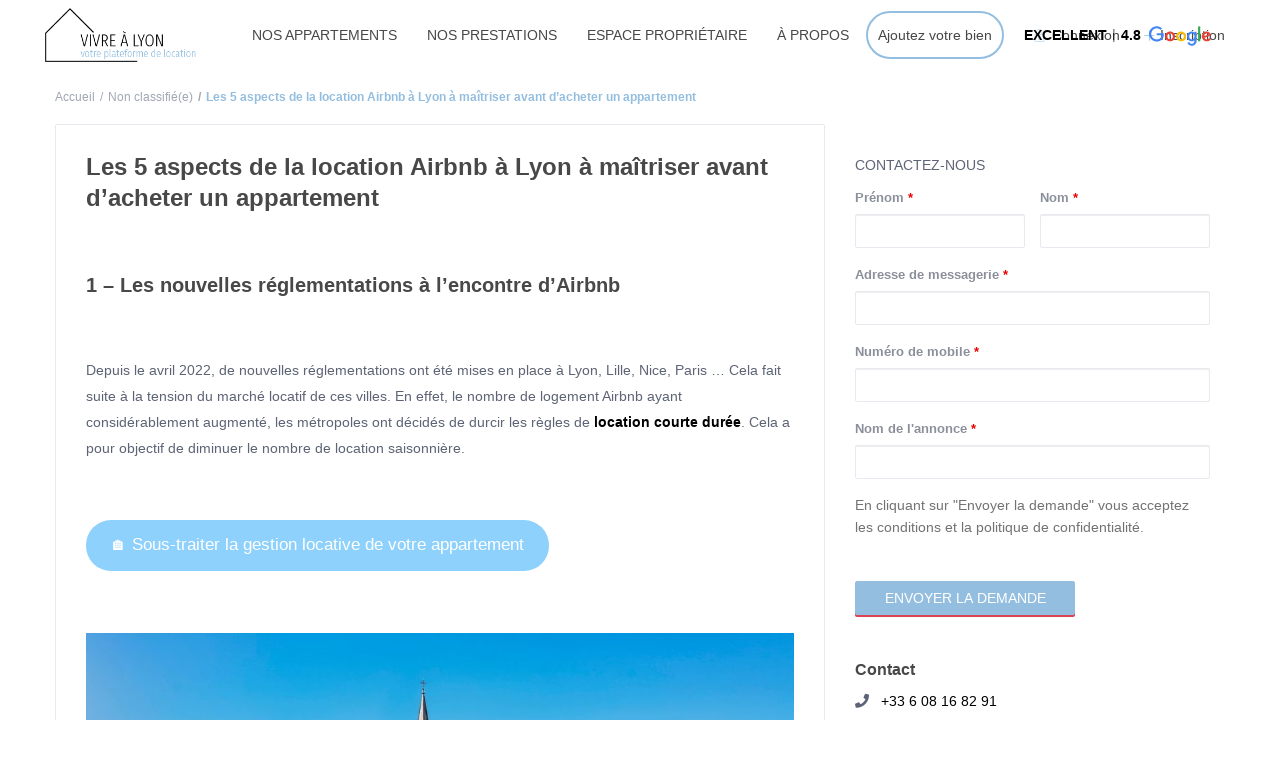

--- FILE ---
content_type: text/html; charset=UTF-8
request_url: https://www.vivre-a-lyon.com/acheter-appartement-pour-airbnb/
body_size: 44011
content:
<!DOCTYPE html>
<html lang="fr-FR">
<head>
<meta charset="UTF-8"/>
<meta name="viewport" content="width=device-width, initial-scale=1,user-scalable=no">
<link rel="pingback" href="https://www.vivre-a-lyon.com/xmlrpc.php"/>
<meta name='robots' content='index, follow, max-image-preview:large, max-snippet:-1, max-video-preview:-1'/>
<!-- This site is optimized with the Yoast SEO plugin v26.6 - https://yoast.com/wordpress/plugins/seo/ -->
<title>Acheter un appartement pour faire du Airbnb : 5 choses à savoir ✅</title>
<meta name="description" content="Tout savoir sur la location courte durée Airbnb, notamment à Lyon ! Acheter un appartement pour faire du Airbnb est rentable, à quel prix ?"/>
<link rel="canonical" href="https://www.vivre-a-lyon.com/acheter-appartement-pour-airbnb/"/>
<meta property="og:locale" content="fr_FR"/>
<meta property="og:type" content="article"/>
<meta property="og:title" content="Acheter un appartement pour faire du Airbnb : 5 choses à savoir ✅"/>
<meta property="og:description" content="Tout savoir sur la location courte durée Airbnb, notamment à Lyon ! Acheter un appartement pour faire du Airbnb est rentable, à quel prix ?"/>
<meta property="og:url" content="https://www.vivre-a-lyon.com/acheter-appartement-pour-airbnb/"/>
<meta property="og:site_name" content="Vivre à Lyon - Location Courte Durée - Mobilité professionnelle Lyon"/>
<meta property="article:publisher" content="https://www.facebook.com/vivrealyonFrance"/>
<meta property="article:published_time" content="2022-11-08T06:52:00+00:00"/>
<meta property="article:modified_time" content="2022-11-30T15:06:33+00:00"/>
<meta property="og:image" content="https://www.vivre-a-lyon.com/wp-content/uploads/2022/06/istock-1176558435_2_1200.jpg"/>
<meta property="og:image:width" content="1200"/>
<meta property="og:image:height" content="675"/>
<meta property="og:image:type" content="image/jpeg"/>
<meta name="author" content="vivrealyon"/>
<meta name="twitter:card" content="summary_large_image"/>
<meta name="twitter:label1" content="Écrit par"/>
<meta name="twitter:data1" content="vivrealyon"/>
<meta name="twitter:label2" content="Durée de lecture estimée"/>
<meta name="twitter:data2" content="12 minutes"/>
<!-- / Yoast SEO plugin. -->
<link rel='dns-prefetch' href='//js.hs-scripts.com'/>
<link rel='dns-prefetch' href='//fonts.googleapis.com'/>
<link rel="alternate" type="application/rss+xml" title="Vivre à Lyon - Location Courte Durée - Mobilité professionnelle Lyon &raquo; Flux" href="https://www.vivre-a-lyon.com/feed/"/>
<link rel="alternate" type="application/rss+xml" title="Vivre à Lyon - Location Courte Durée - Mobilité professionnelle Lyon &raquo; Flux des commentaires" href="https://www.vivre-a-lyon.com/comments/feed/"/>
<link rel="alternate" title="oEmbed (JSON)" type="application/json+oembed" href="https://www.vivre-a-lyon.com/wp-json/oembed/1.0/embed?url=https%3A%2F%2Fwww.vivre-a-lyon.com%2Facheter-appartement-pour-airbnb%2F"/>
<link rel="alternate" title="oEmbed (XML)" type="text/xml+oembed" href="https://www.vivre-a-lyon.com/wp-json/oembed/1.0/embed?url=https%3A%2F%2Fwww.vivre-a-lyon.com%2Facheter-appartement-pour-airbnb%2F&#038;format=xml"/>
<style id='wp-img-auto-sizes-contain-inline-css' type='text/css'>img:is([sizes=auto i],[sizes^="auto," i]){contain-intrinsic-size:3000px 1500px}</style>
<!-- <link rel='stylesheet' id='wp-block-library-css' href='https://www.vivre-a-lyon.com/wp-includes/css/dist/block-library/style.min.css?ver=6.9' type='text/css' media='all' /> -->
<link rel="stylesheet" type="text/css" href="//www.vivre-a-lyon.com/wp-content/cache/wpfc-minified/1r2uzdis/6bwdu.css" media="all"/>
<style id='wp-block-button-inline-css' type='text/css'>.wp-block-button__link{align-content:center;box-sizing:border-box;cursor:pointer;display:inline-block;height:100%;text-align:center;word-break:break-word}.wp-block-button__link.aligncenter{text-align:center}.wp-block-button__link.alignright{text-align:right}:where(.wp-block-button__link){border-radius:9999px;box-shadow:none;padding:calc(.667em + 2px) calc(1.333em + 2px);text-decoration:none}.wp-block-button[style*="text-decoration"] .wp-block-button__link{text-decoration:inherit}.wp-block-buttons>.wp-block-button.has-custom-width{max-width:none}.wp-block-buttons>.wp-block-button.has-custom-width .wp-block-button__link{width:100%}.wp-block-buttons>.wp-block-button.has-custom-font-size .wp-block-button__link{font-size:inherit}.wp-block-buttons>.wp-block-button.wp-block-button__width-25{width:calc(25% - var(--wp--style--block-gap, .5em)*.75)}.wp-block-buttons>.wp-block-button.wp-block-button__width-50{width:calc(50% - var(--wp--style--block-gap, .5em)*.5)}.wp-block-buttons>.wp-block-button.wp-block-button__width-75{width:calc(75% - var(--wp--style--block-gap, .5em)*.25)}.wp-block-buttons>.wp-block-button.wp-block-button__width-100{flex-basis:100%;width:100%}.wp-block-buttons.is-vertical>.wp-block-button.wp-block-button__width-25{width:25%}.wp-block-buttons.is-vertical>.wp-block-button.wp-block-button__width-50{width:50%}.wp-block-buttons.is-vertical>.wp-block-button.wp-block-button__width-75{width:75%}.wp-block-button.is-style-squared,.wp-block-button__link.wp-block-button.is-style-squared{border-radius:0}.wp-block-button.no-border-radius,.wp-block-button__link.no-border-radius{border-radius:0!important}:root :where(.wp-block-button .wp-block-button__link.is-style-outline),:root :where(.wp-block-button.is-style-outline>.wp-block-button__link){border:2px solid;padding:.667em 1.333em}:root :where(.wp-block-button .wp-block-button__link.is-style-outline:not(.has-text-color)),:root :where(.wp-block-button.is-style-outline>.wp-block-button__link:not(.has-text-color)){color:currentColor}:root :where(.wp-block-button .wp-block-button__link.is-style-outline:not(.has-background)),:root :where(.wp-block-button.is-style-outline>.wp-block-button__link:not(.has-background)){background-color:initial;background-image:none}</style>
<style id='wp-block-heading-inline-css' type='text/css'>h1:where(.wp-block-heading).has-background,h2:where(.wp-block-heading).has-background,h3:where(.wp-block-heading).has-background,h4:where(.wp-block-heading).has-background,h5:where(.wp-block-heading).has-background,h6:where(.wp-block-heading).has-background{padding:1.25em 2.375em}h1.has-text-align-left[style*=writing-mode]:where([style*=vertical-lr]),h1.has-text-align-right[style*=writing-mode]:where([style*=vertical-rl]),h2.has-text-align-left[style*=writing-mode]:where([style*=vertical-lr]),h2.has-text-align-right[style*=writing-mode]:where([style*=vertical-rl]),h3.has-text-align-left[style*=writing-mode]:where([style*=vertical-lr]),h3.has-text-align-right[style*=writing-mode]:where([style*=vertical-rl]),h4.has-text-align-left[style*=writing-mode]:where([style*=vertical-lr]),h4.has-text-align-right[style*=writing-mode]:where([style*=vertical-rl]),h5.has-text-align-left[style*=writing-mode]:where([style*=vertical-lr]),h5.has-text-align-right[style*=writing-mode]:where([style*=vertical-rl]),h6.has-text-align-left[style*=writing-mode]:where([style*=vertical-lr]),h6.has-text-align-right[style*=writing-mode]:where([style*=vertical-rl]){rotate:180deg}</style>
<style id='wp-block-image-inline-css' type='text/css'>.wp-block-image>a,.wp-block-image>figure>a{display:inline-block}.wp-block-image img{box-sizing:border-box;height:auto;max-width:100%;vertical-align:bottom}@media not (prefers-reduced-motion){.wp-block-image img.hide{visibility:hidden}.wp-block-image img.show{animation:show-content-image .4s}}.wp-block-image[style*="border-radius"] img,.wp-block-image[style*="border-radius"]>a{border-radius:inherit}.wp-block-image.has-custom-border img{box-sizing:border-box}.wp-block-image.aligncenter{text-align:center}.wp-block-image.alignfull>a,.wp-block-image.alignwide>a{width:100%}.wp-block-image.alignfull img,.wp-block-image.alignwide img{height:auto;width:100%}.wp-block-image .aligncenter,.wp-block-image .alignleft,.wp-block-image .alignright,.wp-block-image.aligncenter,.wp-block-image.alignleft,.wp-block-image.alignright{display:table}.wp-block-image .aligncenter>figcaption,.wp-block-image .alignleft>figcaption,.wp-block-image .alignright>figcaption,.wp-block-image.aligncenter>figcaption,.wp-block-image.alignleft>figcaption,.wp-block-image.alignright>figcaption{caption-side:bottom;display:table-caption}.wp-block-image .alignleft{float:left;margin:.5em 1em .5em 0}.wp-block-image .alignright{float:right;margin:.5em 0 .5em 1em}.wp-block-image .aligncenter{margin-left:auto;margin-right:auto}.wp-block-image :where(figcaption){margin-bottom:1em;margin-top:.5em}.wp-block-image.is-style-circle-mask img{border-radius:9999px}@supports ((-webkit-mask-image:none) or (mask-image:none)) or (-webkit-mask-image:none){.wp-block-image.is-style-circle-mask img{border-radius:0;-webkit-mask-image:url('data:image/svg+xml;utf8,<svg viewBox="0 0 100 100" xmlns="http://www.w3.org/2000/svg"><circle cx="50" cy="50" r="50"/></svg>');mask-image:url('data:image/svg+xml;utf8,<svg viewBox="0 0 100 100" xmlns="http://www.w3.org/2000/svg"><circle cx="50" cy="50" r="50"/></svg>');mask-mode:alpha;-webkit-mask-position:center;mask-position:center;-webkit-mask-repeat:no-repeat;mask-repeat:no-repeat;-webkit-mask-size:contain;mask-size:contain}}:root :where(.wp-block-image.is-style-rounded img,.wp-block-image .is-style-rounded img){border-radius:9999px}.wp-block-image figure{margin:0}.wp-lightbox-container{display:flex;flex-direction:column;position:relative}.wp-lightbox-container img{cursor:zoom-in}.wp-lightbox-container img:hover+button{opacity:1}.wp-lightbox-container button{align-items:center;backdrop-filter:blur(16px) saturate(180%);background-color:#5a5a5a40;border:none;border-radius:4px;cursor:zoom-in;display:flex;height:20px;justify-content:center;opacity:0;padding:0;position:absolute;right:16px;text-align:center;top:16px;width:20px;z-index:100}@media not (prefers-reduced-motion){.wp-lightbox-container button{transition:opacity .2s ease}}.wp-lightbox-container button:focus-visible{outline:3px auto #5a5a5a40;outline:3px auto -webkit-focus-ring-color;outline-offset:3px}.wp-lightbox-container button:hover{cursor:pointer;opacity:1}.wp-lightbox-container button:focus{opacity:1}.wp-lightbox-container button:focus,.wp-lightbox-container button:hover,.wp-lightbox-container button:not(:hover):not(:active):not(.has-background){background-color:#5a5a5a40;border:none}.wp-lightbox-overlay{box-sizing:border-box;cursor:zoom-out;height:100vh;left:0;overflow:hidden;position:fixed;top:0;visibility:hidden;width:100%;z-index:100000}.wp-lightbox-overlay .close-button{align-items:center;cursor:pointer;display:flex;justify-content:center;min-height:40px;min-width:40px;padding:0;position:absolute;right:calc(env(safe-area-inset-right) + 16px);top:calc(env(safe-area-inset-top) + 16px);z-index:5000000}.wp-lightbox-overlay .close-button:focus,.wp-lightbox-overlay .close-button:hover,.wp-lightbox-overlay .close-button:not(:hover):not(:active):not(.has-background){background:none;border:none}.wp-lightbox-overlay .lightbox-image-container{height:var(--wp--lightbox-container-height);left:50%;overflow:hidden;position:absolute;top:50%;transform:translate(-50%,-50%);transform-origin:top left;width:var(--wp--lightbox-container-width);z-index:9999999999}.wp-lightbox-overlay .wp-block-image{align-items:center;box-sizing:border-box;display:flex;height:100%;justify-content:center;margin:0;position:relative;transform-origin:0 0;width:100%;z-index:3000000}.wp-lightbox-overlay .wp-block-image img{height:var(--wp--lightbox-image-height);min-height:var(--wp--lightbox-image-height);min-width:var(--wp--lightbox-image-width);width:var(--wp--lightbox-image-width)}.wp-lightbox-overlay .wp-block-image figcaption{display:none}.wp-lightbox-overlay button{background:none;border:none}.wp-lightbox-overlay .scrim{background-color:#fff;height:100%;opacity:.9;position:absolute;width:100%;z-index:2000000}.wp-lightbox-overlay.active{visibility:visible}@media not (prefers-reduced-motion){.wp-lightbox-overlay.active{animation:turn-on-visibility .25s both}.wp-lightbox-overlay.active img{animation:turn-on-visibility .35s both}.wp-lightbox-overlay.show-closing-animation:not(.active){animation:turn-off-visibility .35s both}.wp-lightbox-overlay.show-closing-animation:not(.active) img{animation:turn-off-visibility .25s both}.wp-lightbox-overlay.zoom.active{animation:none;opacity:1;visibility:visible}.wp-lightbox-overlay.zoom.active .lightbox-image-container{animation:lightbox-zoom-in .4s}.wp-lightbox-overlay.zoom.active .lightbox-image-container img{animation:none}.wp-lightbox-overlay.zoom.active .scrim{animation:turn-on-visibility .4s forwards}.wp-lightbox-overlay.zoom.show-closing-animation:not(.active){animation:none}.wp-lightbox-overlay.zoom.show-closing-animation:not(.active) .lightbox-image-container{animation:lightbox-zoom-out .4s}.wp-lightbox-overlay.zoom.show-closing-animation:not(.active) .lightbox-image-container img{animation:none}.wp-lightbox-overlay.zoom.show-closing-animation:not(.active) .scrim{animation:turn-off-visibility .4s forwards}}@keyframes show-content-image{0%{visibility:hidden}99%{visibility:hidden}to{visibility:visible}}@keyframes turn-on-visibility{0%{opacity:0}to{opacity:1}}@keyframes turn-off-visibility{0%{opacity:1;visibility:visible}99%{opacity:0;visibility:visible}to{opacity:0;visibility:hidden}}@keyframes lightbox-zoom-in{0%{transform:translate(calc((-100vw + var(--wp--lightbox-scrollbar-width))/2 + var(--wp--lightbox-initial-left-position)),calc(-50vh + var(--wp--lightbox-initial-top-position))) scale(var(--wp--lightbox-scale))}to{transform:translate(-50%,-50%) scale(1)}}@keyframes lightbox-zoom-out{0%{transform:translate(-50%,-50%) scale(1);visibility:visible}99%{visibility:visible}to{transform:translate(calc((-100vw + var(--wp--lightbox-scrollbar-width))/2 + var(--wp--lightbox-initial-left-position)),calc(-50vh + var(--wp--lightbox-initial-top-position))) scale(var(--wp--lightbox-scale));visibility:hidden}}</style>
<style id='wp-block-list-inline-css' type='text/css'>ol,ul{box-sizing:border-box}:root :where(.wp-block-list.has-background){padding:1.25em 2.375em}</style>
<style id='wp-block-buttons-inline-css' type='text/css'>.wp-block-buttons{box-sizing:border-box}.wp-block-buttons.is-vertical{flex-direction:column}.wp-block-buttons.is-vertical>.wp-block-button:last-child{margin-bottom:0}.wp-block-buttons>.wp-block-button{display:inline-block;margin:0}.wp-block-buttons.is-content-justification-left{justify-content:flex-start}.wp-block-buttons.is-content-justification-left.is-vertical{align-items:flex-start}.wp-block-buttons.is-content-justification-center{justify-content:center}.wp-block-buttons.is-content-justification-center.is-vertical{align-items:center}.wp-block-buttons.is-content-justification-right{justify-content:flex-end}.wp-block-buttons.is-content-justification-right.is-vertical{align-items:flex-end}.wp-block-buttons.is-content-justification-space-between{justify-content:space-between}.wp-block-buttons.aligncenter{text-align:center}.wp-block-buttons:not(.is-content-justification-space-between,.is-content-justification-right,.is-content-justification-left,.is-content-justification-center) .wp-block-button.aligncenter{margin-left:auto;margin-right:auto;width:100%}.wp-block-buttons[style*="text-decoration"] .wp-block-button,.wp-block-buttons[style*="text-decoration"] .wp-block-button__link{text-decoration:inherit}.wp-block-buttons.has-custom-font-size .wp-block-button__link{font-size:inherit}.wp-block-buttons .wp-block-button__link{width:100%}.wp-block-button.aligncenter{text-align:center}</style>
<style id='wp-block-paragraph-inline-css' type='text/css'>.is-small-text{font-size:.875em}.is-regular-text{font-size:1em}.is-large-text{font-size:2.25em}.is-larger-text{font-size:3em}.has-drop-cap:not(:focus):first-letter{float:left;font-size:8.4em;font-style:normal;font-weight:100;line-height:.68;margin:.05em .1em 0 0;text-transform:uppercase}body.rtl .has-drop-cap:not(:focus):first-letter{float:none;margin-left:.1em}p.has-drop-cap.has-background{overflow:hidden}:root :where(p.has-background){padding:1.25em 2.375em}:where(p.has-text-color:not(.has-link-color)) a{color:inherit}p.has-text-align-left[style*="writing-mode:vertical-lr"],p.has-text-align-right[style*="writing-mode:vertical-rl"]{rotate:180deg}</style>
<style id='wp-block-spacer-inline-css' type='text/css'>.wp-block-spacer{clear:both}</style>
<style id='global-styles-inline-css' type='text/css'>:root{--wp--preset--aspect-ratio--square:1;--wp--preset--aspect-ratio--4-3: 4/3;--wp--preset--aspect-ratio--3-4: 3/4;--wp--preset--aspect-ratio--3-2: 3/2;--wp--preset--aspect-ratio--2-3: 2/3;--wp--preset--aspect-ratio--16-9: 16/9;--wp--preset--aspect-ratio--9-16: 9/16;--wp--preset--color--black:#000;--wp--preset--color--cyan-bluish-gray:#abb8c3;--wp--preset--color--white:#fff;--wp--preset--color--pale-pink:#f78da7;--wp--preset--color--vivid-red:#cf2e2e;--wp--preset--color--luminous-vivid-orange:#ff6900;--wp--preset--color--luminous-vivid-amber:#fcb900;--wp--preset--color--light-green-cyan:#7bdcb5;--wp--preset--color--vivid-green-cyan:#00d084;--wp--preset--color--pale-cyan-blue:#8ed1fc;--wp--preset--color--vivid-cyan-blue:#0693e3;--wp--preset--color--vivid-purple:#9b51e0;--wp--preset--gradient--vivid-cyan-blue-to-vivid-purple:linear-gradient(135deg,#0693e3 0%,#9b51e0 100%);--wp--preset--gradient--light-green-cyan-to-vivid-green-cyan:linear-gradient(135deg,#7adcb4 0%,#00d082 100%);--wp--preset--gradient--luminous-vivid-amber-to-luminous-vivid-orange:linear-gradient(135deg,#fcb900 0%,#ff6900 100%);--wp--preset--gradient--luminous-vivid-orange-to-vivid-red:linear-gradient(135deg,#ff6900 0%,#cf2e2e 100%);--wp--preset--gradient--very-light-gray-to-cyan-bluish-gray:linear-gradient(135deg,#eee 0%,#a9b8c3 100%);--wp--preset--gradient--cool-to-warm-spectrum:linear-gradient(135deg,#4aeadc 0%,#9778d1 20%,#cf2aba 40%,#ee2c82 60%,#fb6962 80%,#fef84c 100%);--wp--preset--gradient--blush-light-purple:linear-gradient(135deg,#ffceec 0%,#9896f0 100%);--wp--preset--gradient--blush-bordeaux:linear-gradient(135deg,#fecda5 0%,#fe2d2d 50%,#6b003e 100%);--wp--preset--gradient--luminous-dusk:linear-gradient(135deg,#ffcb70 0%,#c751c0 50%,#4158d0 100%);--wp--preset--gradient--pale-ocean:linear-gradient(135deg,#fff5cb 0%,#b6e3d4 50%,#33a7b5 100%);--wp--preset--gradient--electric-grass:linear-gradient(135deg,#caf880 0%,#71ce7e 100%);--wp--preset--gradient--midnight:linear-gradient(135deg,#020381 0%,#2874fc 100%);--wp--preset--font-size--small:13px;--wp--preset--font-size--medium:20px;--wp--preset--font-size--large:36px;--wp--preset--font-size--x-large:42px;--wp--preset--spacing--20:.44rem;--wp--preset--spacing--30:.67rem;--wp--preset--spacing--40:1rem;--wp--preset--spacing--50:1.5rem;--wp--preset--spacing--60:2.25rem;--wp--preset--spacing--70:3.38rem;--wp--preset--spacing--80:5.06rem;--wp--preset--shadow--natural:6px 6px 9px rgba(0,0,0,.2);--wp--preset--shadow--deep:12px 12px 50px rgba(0,0,0,.4);--wp--preset--shadow--sharp:6px 6px 0 rgba(0,0,0,.2);--wp--preset--shadow--outlined:6px 6px 0 -3px #fff , 6px 6px #000;--wp--preset--shadow--crisp:6px 6px 0 #000}:where(.is-layout-flex){gap:.5em}:where(.is-layout-grid){gap:.5em}body .is-layout-flex{display:flex}.is-layout-flex{flex-wrap:wrap;align-items:center}.is-layout-flex > :is(*, div){margin:0}body .is-layout-grid{display:grid}.is-layout-grid > :is(*, div){margin:0}:where(.wp-block-columns.is-layout-flex){gap:2em}:where(.wp-block-columns.is-layout-grid){gap:2em}:where(.wp-block-post-template.is-layout-flex){gap:1.25em}:where(.wp-block-post-template.is-layout-grid){gap:1.25em}.has-black-color{color:var(--wp--preset--color--black)!important}.has-cyan-bluish-gray-color{color:var(--wp--preset--color--cyan-bluish-gray)!important}.has-white-color{color:var(--wp--preset--color--white)!important}.has-pale-pink-color{color:var(--wp--preset--color--pale-pink)!important}.has-vivid-red-color{color:var(--wp--preset--color--vivid-red)!important}.has-luminous-vivid-orange-color{color:var(--wp--preset--color--luminous-vivid-orange)!important}.has-luminous-vivid-amber-color{color:var(--wp--preset--color--luminous-vivid-amber)!important}.has-light-green-cyan-color{color:var(--wp--preset--color--light-green-cyan)!important}.has-vivid-green-cyan-color{color:var(--wp--preset--color--vivid-green-cyan)!important}.has-pale-cyan-blue-color{color:var(--wp--preset--color--pale-cyan-blue)!important}.has-vivid-cyan-blue-color{color:var(--wp--preset--color--vivid-cyan-blue)!important}.has-vivid-purple-color{color:var(--wp--preset--color--vivid-purple)!important}.has-black-background-color{background-color:var(--wp--preset--color--black)!important}.has-cyan-bluish-gray-background-color{background-color:var(--wp--preset--color--cyan-bluish-gray)!important}.has-white-background-color{background-color:var(--wp--preset--color--white)!important}.has-pale-pink-background-color{background-color:var(--wp--preset--color--pale-pink)!important}.has-vivid-red-background-color{background-color:var(--wp--preset--color--vivid-red)!important}.has-luminous-vivid-orange-background-color{background-color:var(--wp--preset--color--luminous-vivid-orange)!important}.has-luminous-vivid-amber-background-color{background-color:var(--wp--preset--color--luminous-vivid-amber)!important}.has-light-green-cyan-background-color{background-color:var(--wp--preset--color--light-green-cyan)!important}.has-vivid-green-cyan-background-color{background-color:var(--wp--preset--color--vivid-green-cyan)!important}.has-pale-cyan-blue-background-color{background-color:var(--wp--preset--color--pale-cyan-blue)!important}.has-vivid-cyan-blue-background-color{background-color:var(--wp--preset--color--vivid-cyan-blue)!important}.has-vivid-purple-background-color{background-color:var(--wp--preset--color--vivid-purple)!important}.has-black-border-color{border-color:var(--wp--preset--color--black)!important}.has-cyan-bluish-gray-border-color{border-color:var(--wp--preset--color--cyan-bluish-gray)!important}.has-white-border-color{border-color:var(--wp--preset--color--white)!important}.has-pale-pink-border-color{border-color:var(--wp--preset--color--pale-pink)!important}.has-vivid-red-border-color{border-color:var(--wp--preset--color--vivid-red)!important}.has-luminous-vivid-orange-border-color{border-color:var(--wp--preset--color--luminous-vivid-orange)!important}.has-luminous-vivid-amber-border-color{border-color:var(--wp--preset--color--luminous-vivid-amber)!important}.has-light-green-cyan-border-color{border-color:var(--wp--preset--color--light-green-cyan)!important}.has-vivid-green-cyan-border-color{border-color:var(--wp--preset--color--vivid-green-cyan)!important}.has-pale-cyan-blue-border-color{border-color:var(--wp--preset--color--pale-cyan-blue)!important}.has-vivid-cyan-blue-border-color{border-color:var(--wp--preset--color--vivid-cyan-blue)!important}.has-vivid-purple-border-color{border-color:var(--wp--preset--color--vivid-purple)!important}.has-vivid-cyan-blue-to-vivid-purple-gradient-background{background:var(--wp--preset--gradient--vivid-cyan-blue-to-vivid-purple)!important}.has-light-green-cyan-to-vivid-green-cyan-gradient-background{background:var(--wp--preset--gradient--light-green-cyan-to-vivid-green-cyan)!important}.has-luminous-vivid-amber-to-luminous-vivid-orange-gradient-background{background:var(--wp--preset--gradient--luminous-vivid-amber-to-luminous-vivid-orange)!important}.has-luminous-vivid-orange-to-vivid-red-gradient-background{background:var(--wp--preset--gradient--luminous-vivid-orange-to-vivid-red)!important}.has-very-light-gray-to-cyan-bluish-gray-gradient-background{background:var(--wp--preset--gradient--very-light-gray-to-cyan-bluish-gray)!important}.has-cool-to-warm-spectrum-gradient-background{background:var(--wp--preset--gradient--cool-to-warm-spectrum)!important}.has-blush-light-purple-gradient-background{background:var(--wp--preset--gradient--blush-light-purple)!important}.has-blush-bordeaux-gradient-background{background:var(--wp--preset--gradient--blush-bordeaux)!important}.has-luminous-dusk-gradient-background{background:var(--wp--preset--gradient--luminous-dusk)!important}.has-pale-ocean-gradient-background{background:var(--wp--preset--gradient--pale-ocean)!important}.has-electric-grass-gradient-background{background:var(--wp--preset--gradient--electric-grass)!important}.has-midnight-gradient-background{background:var(--wp--preset--gradient--midnight)!important}.has-small-font-size{font-size:var(--wp--preset--font-size--small)!important}.has-medium-font-size{font-size:var(--wp--preset--font-size--medium)!important}.has-large-font-size{font-size:var(--wp--preset--font-size--large)!important}.has-x-large-font-size{font-size:var(--wp--preset--font-size--x-large)!important}</style>
<style id='classic-theme-styles-inline-css' type='text/css'>.wp-block-button__link{color:#fff;background-color:#32373c;border-radius:9999px;box-shadow:none;text-decoration:none;padding:calc(.667em + 2px) calc(1.333em + 2px);font-size:1.125em}.wp-block-file__button{background:#32373c;color:#fff;text-decoration:none}</style>
<!-- <link rel='stylesheet' id='wp-components-css' href='https://www.vivre-a-lyon.com/wp-includes/css/dist/components/style.min.css?ver=6.9' type='text/css' media='all' /> -->
<!-- <link rel='stylesheet' id='wp-preferences-css' href='https://www.vivre-a-lyon.com/wp-includes/css/dist/preferences/style.min.css?ver=6.9' type='text/css' media='all' /> -->
<!-- <link rel='stylesheet' id='wp-block-editor-css' href='https://www.vivre-a-lyon.com/wp-includes/css/dist/block-editor/style.min.css?ver=6.9' type='text/css' media='all' /> -->
<!-- <link rel='stylesheet' id='wp-reusable-blocks-css' href='https://www.vivre-a-lyon.com/wp-includes/css/dist/reusable-blocks/style.min.css?ver=6.9' type='text/css' media='all' /> -->
<!-- <link rel='stylesheet' id='wp-patterns-css' href='https://www.vivre-a-lyon.com/wp-includes/css/dist/patterns/style.min.css?ver=6.9' type='text/css' media='all' /> -->
<!-- <link rel='stylesheet' id='wp-editor-css' href='https://www.vivre-a-lyon.com/wp-includes/css/dist/editor/style.min.css?ver=6.9' type='text/css' media='all' /> -->
<!-- <link rel='stylesheet' id='rentals_gutenberg-cgb-style-css-css' href='https://www.vivre-a-lyon.com/wp-content/plugins/rentals-gutenberg/dist/blocks.style.build.css?ver=6.9' type='text/css' media='all' /> -->
<!-- <link rel='stylesheet' id='contact-form-7-css' href='https://www.vivre-a-lyon.com/wp-content/plugins/contact-form-7/includes/css/styles.css?ver=6.1.4' type='text/css' media='all' /> -->
<!-- <link rel='stylesheet' id='cookie-law-info-css' href='https://www.vivre-a-lyon.com/wp-content/plugins/cookie-law-info/legacy/public/css/cookie-law-info-public.css?ver=3.3.9.1' type='text/css' media='all' /> -->
<!-- <link rel='stylesheet' id='cookie-law-info-gdpr-css' href='https://www.vivre-a-lyon.com/wp-content/plugins/cookie-law-info/legacy/public/css/cookie-law-info-gdpr.css?ver=3.3.9.1' type='text/css' media='all' /> -->
<!-- <link rel='stylesheet' id='dae-download-css' href='https://www.vivre-a-lyon.com/wp-content/plugins/download-after-email/css/download.css?ver=1758875647' type='text/css' media='all' /> -->
<!-- <link rel='stylesheet' id='dashicons-css' href='https://www.vivre-a-lyon.com/wp-includes/css/dashicons.min.css?ver=6.9' type='text/css' media='all' /> -->
<!-- <link rel='stylesheet' id='dae-fa-css' href='https://www.vivre-a-lyon.com/wp-content/plugins/download-after-email/css/all.css?ver=6.9' type='text/css' media='all' /> -->
<!-- <link rel='stylesheet' id='pgafu-public-style-css' href='https://www.vivre-a-lyon.com/wp-content/plugins/post-grid-and-filter-ultimate/assets/css/pgafu-public.css?ver=1.7.4' type='text/css' media='all' /> -->
<!-- <link rel='stylesheet' id='bodhi-svgs-attachment-css' href='https://www.vivre-a-lyon.com/wp-content/plugins/svg-support/css/svgs-attachment.css' type='text/css' media='all' /> -->
<link rel="stylesheet" type="text/css" href="//www.vivre-a-lyon.com/wp-content/cache/wpfc-minified/rqbodo4/6bwdu.css" media="all"/>
<!-- <link rel='stylesheet' id='cms-navigation-style-base-css' href='https://www.vivre-a-lyon.com/wp-content/plugins/wpml-cms-nav/res/css/cms-navigation-base.css?ver=1.5.6' type='text/css' media='screen' /> -->
<!-- <link rel='stylesheet' id='cms-navigation-style-css' href='https://www.vivre-a-lyon.com/wp-content/plugins/wpml-cms-nav/res/css/cms-navigation.css?ver=1.5.6' type='text/css' media='screen' /> -->
<link rel="stylesheet" type="text/css" href="//www.vivre-a-lyon.com/wp-content/cache/wpfc-minified/g55o3fsu/6bwdu.css" media="screen"/>
<!-- <link rel='stylesheet' id='bootstrap-css' href='https://www.vivre-a-lyon.com/wp-content/themes/wprentals/css/bootstrap.css?ver=1.0' type='text/css' media='all' /> -->
<!-- <link rel='stylesheet' id='bootstrap-theme-css' href='https://www.vivre-a-lyon.com/wp-content/themes/wprentals/css/bootstrap-theme.css?ver=1.0' type='text/css' media='all' /> -->
<!-- <link rel='stylesheet' id='wpestate_style-css' href='https://www.vivre-a-lyon.com/wp-content/themes/wprentals/style.css?ver=all' type='text/css' media='all' /> -->
<!-- <link rel='stylesheet' id='wpestate-child-style-css' href='https://www.vivre-a-lyon.com/wp-content/themes/wprentals-child/style.css?ver=2.7' type='text/css' media='all' /> -->
<!-- <link rel='stylesheet' id='wpestate_media-css' href='https://www.vivre-a-lyon.com/wp-content/themes/wprentals/css/my_media.css?ver=1.0' type='text/css' media='all' /> -->
<!-- <link rel='stylesheet' id='jquery-ui.min-css' href='https://www.vivre-a-lyon.com/wp-content/themes/wprentals/css/jquery-ui.min.css?ver=6.9' type='text/css' media='all' /> -->
<!-- <link rel='stylesheet' id='daterangepicker-css' href='https://www.vivre-a-lyon.com/wp-content/themes/wprentals/css/daterangepicker.css?ver=6.9' type='text/css' media='all' /> -->
<!-- <link rel='stylesheet' id='leaflet-css' href='https://www.vivre-a-lyon.com/wp-content/themes/wprentals/js/openstreet/leaflet.css?ver=1.0' type='text/css' media='all' /> -->
<!-- <link rel='stylesheet' id='MarkerCluster-css' href='https://www.vivre-a-lyon.com/wp-content/themes/wprentals/js/openstreet/MarkerCluster.css?ver=1.0' type='text/css' media='all' /> -->
<!-- <link rel='stylesheet' id='MarkerCluster.Default-css' href='https://www.vivre-a-lyon.com/wp-content/themes/wprentals/js/openstreet/MarkerCluster.Default.css?ver=1.0' type='text/css' media='all' /> -->
<link rel="stylesheet" type="text/css" href="//www.vivre-a-lyon.com/wp-content/cache/wpfc-minified/321zhqtg/6bwdu.css" media="all"/>
<link rel='stylesheet' id='wpestate-railway-css' href='https://fonts.googleapis.com/css?family=Raleway%3A500%2C600%2C400%2C700%2C800&#038;subset=latin%2Clatin-ext&#038;ver=6.9' type='text/css' media='all'/>
<link rel='stylesheet' id='wpestate-opensans-css' href='https://fonts.googleapis.com/css?family=Open+Sans%3A400%2C600%2C300&#038;subset=latin%2Clatin-ext&#038;ver=6.9' type='text/css' media='all'/>
<!-- <link rel='stylesheet' id='fontello-css' href='https://www.vivre-a-lyon.com/wp-content/themes/wprentals//css/fontello.css?ver=6.9' type='text/css' media='all' /> -->
<!-- <link rel='stylesheet' id='font-awesome.min-css' href='https://www.vivre-a-lyon.com/wp-content/themes/wprentals/css/fontawesome/css/font-awesome.min.css?ver=6.9' type='text/css' media='all' /> -->
<!-- <link rel='stylesheet' id='font-awesome5.min-css' href='https://www.vivre-a-lyon.com/wp-content/themes/wprentals//css/fontawesome/all.css?ver=6.9' type='text/css' media='all' /> -->
<!-- <link rel='stylesheet' id='cf-front-css' href='https://www.vivre-a-lyon.com/wp-content/plugins/caldera-forms/assets/build/css/caldera-forms-front.min.css?ver=1.9.7' type='text/css' media='all' /> -->
<!-- <link rel='stylesheet' id='js_composer_custom_css-css' href='//www.vivre-a-lyon.com/wp-content/uploads/js_composer/custom.css?ver=6.1' type='text/css' media='all' /> -->
<!-- <link rel='stylesheet' id='bsf-Defaults-css' href='https://www.vivre-a-lyon.com/wp-content/uploads/smile_fonts/Defaults/Defaults.css?ver=6.9' type='text/css' media='all' /> -->
<link rel="stylesheet" type="text/css" href="//www.vivre-a-lyon.com/wp-content/cache/wpfc-minified/8lbw0htx/6bwdu.css" media="all"/>
<script src='//www.vivre-a-lyon.com/wp-content/cache/wpfc-minified/dfmkcg37/6bwdu.js' type="text/javascript"></script>
<!-- <script type="text/javascript" src="https://www.vivre-a-lyon.com/wp-content/plugins/svg-support/vendor/DOMPurify/DOMPurify.min.js?ver=2.5.8" id="bodhi-dompurify-library-js"></script> -->
<!-- <script type="text/javascript" src="https://www.vivre-a-lyon.com/wp-includes/js/jquery/jquery.min.js?ver=3.7.1" id="jquery-core-js"></script> -->
<!-- <script type="text/javascript" src="https://www.vivre-a-lyon.com/wp-includes/js/jquery/jquery-migrate.min.js?ver=3.4.1" id="jquery-migrate-js"></script> -->
<script type="text/javascript" id="cookie-law-info-js-extra">//<![CDATA[
var Cli_Data={"nn_cookie_ids":[],"cookielist":[],"non_necessary_cookies":[],"ccpaEnabled":"","ccpaRegionBased":"","ccpaBarEnabled":"","strictlyEnabled":["necessary","obligatoire"],"ccpaType":"gdpr","js_blocking":"1","custom_integration":"","triggerDomRefresh":"","secure_cookies":""};var cli_cookiebar_settings={"animate_speed_hide":"500","animate_speed_show":"500","background":"#FFF","border":"#b1a6a6c2","border_on":"","button_1_button_colour":"#92bddf","button_1_button_hover":"#7597b2","button_1_link_colour":"#fff","button_1_as_button":"1","button_1_new_win":"","button_2_button_colour":"#333","button_2_button_hover":"#292929","button_2_link_colour":"#444","button_2_as_button":"","button_2_hidebar":"","button_3_button_colour":"#ffffff","button_3_button_hover":"#cccccc","button_3_link_colour":"#92bddf","button_3_as_button":"1","button_3_new_win":"","button_4_button_colour":"#000","button_4_button_hover":"#000000","button_4_link_colour":"#333333","button_4_as_button":"","button_7_button_colour":"#93bee0","button_7_button_hover":"#7698b3","button_7_link_colour":"#fff","button_7_as_button":"1","button_7_new_win":"","font_family":"inherit","header_fix":"","notify_animate_hide":"1","notify_animate_show":"","notify_div_id":"#cookie-law-info-bar","notify_position_horizontal":"left","notify_position_vertical":"bottom","scroll_close":"","scroll_close_reload":"","accept_close_reload":"","reject_close_reload":"","showagain_tab":"1","showagain_background":"#fff","showagain_border":"#000","showagain_div_id":"#cookie-law-info-again","showagain_x_position":"100px","text":"#333333","show_once_yn":"","show_once":"10000","logging_on":"","as_popup":"","popup_overlay":"1","bar_heading_text":"","cookie_bar_as":"banner","popup_showagain_position":"bottom-right","widget_position":"left"};var log_object={"ajax_url":"https://www.vivre-a-lyon.com/wp-admin/admin-ajax.php"};
//]]></script>
<script src='//www.vivre-a-lyon.com/wp-content/cache/wpfc-minified/qihmo5ze/6bwdu.js' type="text/javascript"></script>
<!-- <script type="text/javascript" src="https://www.vivre-a-lyon.com/wp-content/plugins/cookie-law-info/legacy/public/js/cookie-law-info-public.js?ver=3.3.9.1" id="cookie-law-info-js"></script> -->
<script type="text/javascript" id="bodhi_svg_inline-js-extra">//<![CDATA[
var svgSettings={"skipNested":""};
//]]></script>
<script src='//www.vivre-a-lyon.com/wp-content/cache/wpfc-minified/g39gkvwy/6bwdu.js' type="text/javascript"></script>
<!-- <script type="text/javascript" src="https://www.vivre-a-lyon.com/wp-content/plugins/svg-support/js/min/svgs-inline-min.js" id="bodhi_svg_inline-js"></script> -->
<script type="text/javascript" id="bodhi_svg_inline-js-after">//<![CDATA[
cssTarget={"Bodhi":"img.style-svg","ForceInlineSVG":"style-svg"};ForceInlineSVGActive="false";frontSanitizationEnabled="on";
//]]></script>
<script src='//www.vivre-a-lyon.com/wp-content/cache/wpfc-minified/mluxse3v/6bwdu.js' type="text/javascript"></script>
<!-- <script type="text/javascript" src="https://www.vivre-a-lyon.com/wp-content/themes/wprentals/js/modernizr.custom.62456.js?ver=1.0" id="modernizr-js"></script> -->
<link rel="https://api.w.org/" href="https://www.vivre-a-lyon.com/wp-json/"/><link rel="alternate" title="JSON" type="application/json" href="https://www.vivre-a-lyon.com/wp-json/wp/v2/posts/40082"/><link rel="EditURI" type="application/rsd+xml" title="RSD" href="https://www.vivre-a-lyon.com/xmlrpc.php?rsd"/>
<meta name="generator" content="WordPress 6.9"/>
<link rel='shortlink' href='https://www.vivre-a-lyon.com/?p=40082'/>
<meta name="generator" content="WPML ver:4.8.6 stt:1,4;"/>
<!-- DO NOT COPY THIS SNIPPET! Start of Page Analytics Tracking for HubSpot WordPress plugin v11.3.33-->
<script class="hsq-set-content-id" data-content-id="blog-post">var _hsq=_hsq||[];_hsq.push(["setContentType","blog-post"]);</script>
<!-- DO NOT COPY THIS SNIPPET! End of Page Analytics Tracking for HubSpot WordPress plugin -->
<meta name="ti-site-data" content="[base64]"/><style type='text/css'>
#search_wrapper {  
bottom:22%; 
}
#search_wrapper.search_wr_oldtype {
height: 88px;
}
.similar_listings_wrapper{
background:transparent;
}
.listing_type_3 .listing_main_image_price, .listing_type_1 .listing_main_image_price,
.owner_area_wrapper_sidebar,
.listing_type_1 .listing_main_image_price,
.owner-page-wrapper{
background-image:none;
}
.property_header2 .property_categs .check_avalability:hover,
.listing_type_1 .check_avalability{
background-color:transparent!important;
}
form.woocommerce-checkout,
.woocommerce-error, .woocommerce-info, .woocommerce-message{
border-top-color:  #93bee0;
}
.woocommerce #respond input#submit, 
.woocommerce a.button, 
.woocommerce button.button, 
.woocommerce input.button,
.woocommerce #respond input#submit.alt, 
.woocommerce a.button.alt, 
.woocommerce button.button.alt, 
.woocommerce input.button.alt,
.return_woo_button,
.wpestate_header_view_checkout, 
.wpestate_header_view_cart,
.wpestream_cart_counter_header,
.user_loged .wpestream_cart_counter_header,
.daterangepicker td.off.end-date, 
.daterangepicker td.off.start-date, 
.daterangepicker td.active, 
.daterangepicker td.active:hover,
.img_listings_overlay:hover,
#agent_submit_contact,
.panel-title-arrow,
.owner_area_wrapper_sidebar,
.listing_type_1 .listing_main_image_price,
.property_listing .tooltip-inner,
.pack-info .tooltip-inner,
.pack-unit .tooltip-inner,
.adv-2-header,
.check_avalability:hover,
.property_header2 .property_categs .check_avalability,
.owner-page-wrapper,
.calendar-legend-reserved,   
.featured_div,
.wpestate_tour .ui-tabs .ui-tabs-nav li.ui-tabs-active,
.ll-skin-melon td .ui-state-active,
.ll-skin-melon td .ui-state-hover,
.price-day,
.calendar-legend-reserved,
.calendar-reserved,
#slider_price_mobile .ui-widget-header,
#slider_price_sh .ui-widget-header,
#slider_price .ui-widget-header,
#slider_price_widget .ui-widget-header,
.slider_control_left,
.slider_control_right,   
.wpestate_accordion_tab .ui-state-active,
.wpestate_accordion_tab .ui-state-active ,
.wpestate_accordion_tab .ui-state-active,
.wpestate_tabs .ui-tabs .ui-tabs-nav li.ui-tabs-active,
.wpestate_progress_bar.vc_progress_bar .vc_single_bar.bar_blue .vc_bar,
.wpestate_posts_grid.wpb_teaser_grid .categories_filter li, 
.wpestate_posts_grid.wpb_categories_filter li,
.featured_second_line,    
.presenttw,
#colophon .social_sidebar_internal a:hover,
#primary .social_sidebar_internal a:hover ,
.comment-form #submit,
.property_menu_item i:hover,
.ball-pulse > div ,
.icon-fav-on-remove,
.share_unit,
#submit_action:hover,    
#adv-search-header-mobile,    
.red,
.pack-info .tooltip-inner,
.pack-unit .tooltip-inner,
.user_mobile_menu_list li:hover,
.listing-hover,
#wpestate_slider_radius .ui-widget-header,
.ui-widget-content .ui-state-hover, 
.ui-widget-header .ui-state-hover, 
.ui-state-focus, 
.ui-widget-content .ui-state-focus, 
.ui-widget-header .ui-state-focus,
#wp-submit-register, 
#wp-forgot-but, 
#wp-login-but, 
.comment-form #submit, 
#wp-forgot-but_shortcode, 
#wp-login-but-wd, 
#wp-submit-register_wd,
#advanced_submit_shorcode,
.search_dashborad_header .wpestate_vc_button,
#submit_mess_front,
.modal-content #wp-forgot-but_mod,
#imagelist .uploaded_images i,
#aaiu-uploader ,
#send_sms_pin,
#validate_phone,
.user_dashboard_panel_guide .active:after,
.user_dashboard_panel_guide .guide_past:before,
.user_dashboard_panel_guide .guide_past:after,
.mess_send_reply_button, #change_pass, #update_profile, 
#book_dates, 
#aaiu-uploader,
#wp-submit-register_wd_mobile,
#wp-forgot-but_mobile,
#wp-login-but-wd-mobile,
#set_price_dates,
.action1_booking,
.generate_invoice,
#add_inv_expenses,
#add_inv_discount,
#book_dates,
#allinone_set_custom,
#edit_prop_ammenities,
#edit_calendar,
#edit_prop_locations,
#google_capture,
#edit_prop_details,
#edit_prop_image,
#edit_prop_price,
#edit_prop_1, 
#form_submit_1, 
#submit_mess_front, 
.modal-content #wp-login-but,
#wp-login-but_sh,
#wp-submit-register_sh,
#delete_profile,
#user-id-uploader,
#per_hour_ok,
.fc-event, 
.fc-event-dot,.ui-datepicker-calendar .calendar-reserved, .user_dashboard_panel .calendar-reserved,
.ui-datepicker-calendar .calendar-reserved, .user_dashboard_panel .calendar-reserved{
background-color: #93bee0!important;
}
.listing_type_3 .listing_main_image_price, .listing_type_1 .listing_main_image_price,
.property_unit_v3 .price_unit,
.property_unit_v2 .icon-fav.icon-fav-on:after,
#submit_booking_front_instant, #submit_booking_front_link,#submit_booking_front, #advanced_submit_widget, #advanced_submit_2_mobile, #advanced_submit_2, #advanced_submit_3,
.status_verified,
.property_status,
.user_mobile_menu_list li:hover, .mobilex-menu li:hover,
.double-bounce1, .double-bounce2,
.unread_mess_wrap_menu,
#view_profile{
background-color: #93bee0;
}
.showcoupon,
.search_wr_type3 .col-md-6.property_price label,
.property_header2 .property_categs .check_avalability:hover,
.pack-name,.user_dashboard_links a:hover i,
.property_ratings_agent i, .property_ratings i,
.prop_pricex,
.wpestate_recent_tweets .item:after,
.panel-title:hover,
.blog_featured.type_1_class:hover .blog-title-link, .places_wrapper.type_1_class:hover .featured_listing_title, .featured_property .property_listing:hover .featured_listing_title,
.signuplink:hover,#submit_action:hover,.category_details_wrapper a:hover ,
.agent-flex:hover .agent-title-link,
.property_flex:hover .listing_title_unit,
#amount_wd,
#amount, 
#amount_sh,
.more_list:hover,
.single-content p a:hover,
#contact_me_long_owner:hover, #contact_me_long:hover,
#view_more_desc,
input[type="checkbox"]:checked:before,
.user_dashboard_panel_guide .active,
.hover_type_4 .signuplink:hover,
.hover_type_3 .signuplink:hover,
#amount_mobile,
#colophon .subfooter_menu a:hover,
.featured_property.type_1_class .property_listing:hover .featured_listing_title{
color: #93bee0!important;
}
#submit_action:hover,
.property_ratings_agent .owner_total_reviews,
.property_ratings_agent i,.property_menu_item_title,
.owner_contact_details .property_menu_item, 
.owner_contact_details .property_menu_item a,
.featured_property .property_listing:hover .featured_listing_title{
color: #fff!important;
}
.property_unit_v1 .price_unit,
.featured_property.type_1_class .property-rating i,
.property_unit_v3 .property-rating i, .wide_property .property-rating i, .property_unit_v2 .property-rating i,
.mobile-trigger-user:hover i, .mobile-trigger:hover i,
.carousel-control-theme-prev:hover, .carousel-control-theme-next:hover,
.hover_price,
#user_terms_register_topbar_link:hover,
#amount_mobile,
#amount_sh,
#amount_wd,
#amount,
.front_plan_row:hover,
.delete_search:hover,
.wpestate_posts_grid .vc_read_more,
.featured_article:hover h2 a,
.featured_article:hover .featured_article_right,
.user_dashboard_listed a,
.pack-listing-title,
.user_dashboard_links .user_tab_active i,
.idx-price,
#infobox_title:hover,
.info_details a:hover,
.contact_info_details h2,
#colophon .widget-container li:hover:before,
#colophon .widget-container li:hover,
#colophon .widget-container li:hover a,
.compare_item_head .property_price,
.adv_extended_options_text:hover,
#adv_extended_options_show_filters,
.show_filters,
.adv_extended_options_text,
#showinpage,
#contactinfobox,
.company_headline a:hover i,
#primary .contact_sidebar_wrap p:hover a,
#colophon .contact_sidebar_wrap p:hover a,
.twitter_wrapper a,
.twitter_time,
.wpestate_recent_tweets .item:after,
.widget_nav_menu .sub-menu li:hover a,
.widget_nav_menu  .sub-menu li:hover,
.top_bar .social_sidebar_internal a:hover,
.agent_unit_social_single a:hover,
.price_area,
i.checkon,
.listing_main_image_price ,
.meta-info a:hover,
.blog_unit_back:hover .blog-title-link,
#colophon .category_name a:hover,
.icon-fav,
.share_unit a:hover,
.share_list,
.listing_unit_price_wrapper,
.property_listing:hover .listing_title_unit,
.icon_selected,
#grid_view:hover,
#list_view:hover,
#user_menu_open  > a:hover i, 
#user_menu_open  > a:focus i,
.menu_user_tools,
.user_menu,
.breadcrumb a:hover,
.breadcrumb .active,
.slider-content .read_more,
.slider-title h2 a:hover,
a:hover, a:focus,
.custom_icon_class_icon,
.property_unit_v3 .property-rating,
.no_link_details i,
#infoguest.custom_infobox_icon i, 
#inforoom.custom_infobox_icon i{
color: #93bee0;
}
.property_flex:hover .blog_unit_back,
.property_flex:hover .property_listing,
.listing_type_1 .check_avalability,
.check_avalability,
.menu_user_picture,      
.scrollon,
#submit_action{
border-color: #93bee0 ;
}
.share_unit:after{
border-top: 8px solid  #93bee0;
}
.agentpict{
border-bottom: 3px solid #93bee0;
}
#adv_extended_options_show_filters,
.show_filters,
.testimonial-image{
border: 2px solid #93bee0;
}
.user_dashboard_links a:hover i,
.user_dashboard_links a:hover,
.edit_class, .user_dashboard_links .user_tab_active{
border-left-color: #93bee0;
}
blockquote{
border-left:5px solid #93bee0;
}
.wpestate_tabs .ui-widget-header {
border-bottom: 2px solid #93bee0;
}
.booking-calendar-wrapper-in .end_reservation,
.ll-skin-melon .ui-datepicker td.freetobook.end_reservation{
background: #fff9f9; 
background: url([data-uri]);
background: -moz-linear-gradient(-45deg,  #93bee0 0%, #93bee0 49%, #ffffff 50%, #ffffff 100%); /* FF3.6+ */
background: -webkit-gradient(linear, left top, right bottom, color-stop(0%,#93bee0), color-stop(49%,#93bee0), color-stop(50%,#ffffff), color-stop(100%,#ffffff)); /* Chrome,Safari4+ */
background: -webkit-linear-gradient(-45deg,  #93bee0 0%,#93bee0 49%,#ffffff 50%,#ffffff 100%); /* Chrome10+,Safari5.1+ */
background: -o-linear-gradient(-45deg,  #93bee0 0%,#93bee0 49%,#ffffff 50%,#ffffff 100%); /* Opera 11.10+ */
background: -ms-linear-gradient(-45deg,  #93bee0 0%,#93bee0 49%,#ffffff 50%,#ffffff 100%); /* IE10+ */
background: linear-gradient(135deg,  #93bee0 0%,#93bee0 49%,#ffffff 50%,#ffffff 100%); /* W3C */
filter: progid:DXImageTransform.Microsoft.gradient( startColorstr=#93bee0, endColorstr=#ffffff,GradientType=1 ); /* IE6-8 fallback on horizontal gradient */
}
.all-front-calendars .end_reservation{
background: #fff9f9; 
background: url([data-uri]);
background: -moz-linear-gradient(-45deg,  #93bee0 0%, #93bee0 49%, #edf6f6 50%, #edf6f6 100%); /* FF3.6+ */
background: -webkit-gradient(linear, left top, right bottom, color-stop(0%,#93bee0), color-stop(49%,#93bee0), color-stop(50%,#edf6f6), color-stop(100%,#ffffff)); /* Chrome,Safari4+ */
background: -webkit-linear-gradient(-45deg,  #93bee0 0%,#93bee0 49%,#edf6f6 50%,#edf6f6 100%); /* Chrome10+,Safari5.1+ */
background: -o-linear-gradient(-45deg,  #93bee0 0%,#93bee0 49%,#edf6f6 50%,#edf6f6 100%); /* Opera 11.10+ */
background: -ms-linear-gradient(-45deg,  #93bee0 0%,#93bee0 49%,#edf6f6 50%,#edf6f6 100%); /* IE10+ */
background: linear-gradient(135deg,  #93bee0 0%,#93bee0 49%,#edf6f6 50%,#edf6f6 100%); /* W3C */
filter: progid:DXImageTransform.Microsoft.gradient( startColorstr=#93bee0, endColorstr=#edf6f6,GradientType=1 ); /* IE6-8 fallback on horizontal gradient */
}
.ll-skin-melon .ui-datepicker .ui-state-disabled.end_reservation{
background: #fff9f9; 
background: url([data-uri]);
background: -moz-linear-gradient(-45deg,  #93bee0 0%, #93bee0 49%, #F8F8F8 50%, #F8F8F8 100%); /* FF3.6+ */
background: -webkit-gradient(linear, left top, right bottom, color-stop(0%,#93bee0), color-stop(49%,#93bee0), color-stop(50%,#F8F8F8), color-stop(100%,#F8F8F8)); /* Chrome,Safari4+ */
background: -webkit-linear-gradient(-45deg,  #93bee0 0%,#93bee0 49%,#F8F8F8 50%,#F8F8F8 100%); /* Chrome10+,Safari5.1+ */
background: -o-linear-gradient(-45deg,  #93bee0 0%,#93bee0 49%,#F8F8F8 50%,#F8F8F8 100%); /* Opera 11.10+ */
background: -ms-linear-gradient(-45deg,  #93bee0 0%,#93bee0 49%,#F8F8F8 50%,#F8F8F8 100%); /* IE10+ */
background: linear-gradient(135deg,  #93bee0 0%,#93bee0 49%,#F8F8F8 50%,#F8F8F8 100%); /* W3C */
filter: progid:DXImageTransform.Microsoft.gradient( startColorstr=#93bee0, endColorstr=#ffffff,GradientType=1 ); /* IE6-8 fallback on horizontal gradient */
}
.booking-calendar-wrapper-in .calendar-reserved.start_reservation ,
.ll-skin-melon .ui-datepicker td.calendar-reserved.start_reservation{   
/*  background: -webkit-gradient(linear, right bottom, left top, color-stop(50%,#93bee0), color-stop(50%,#fff))!important;    */
background: #fff9f9; /* Old browsers */
background: url([data-uri]);
background: -moz-linear-gradient(-45deg,  #ffffff 0%, #ffffff 50%, #93bee0 51%, #93bee0 100%); /* FF3.6+ */
background: -webkit-gradient(linear, left top, right bottom, color-stop(0%,#ffffff), color-stop(50%,#ffffff), color-stop(51%,#93bee0), color-stop(100%,#93bee0)); /* Chrome,Safari4+ */
background: -webkit-linear-gradient(-45deg,  #ffffff 0%,#ffffff 50%,#93bee0 51%,#93bee0 100%); /* Chrome10+,Safari5.1+ */
background: -o-linear-gradient(-45deg,  #ffffff 0%,#ffffff 50%,#93bee0 51%,#93bee0 100%); /* Opera 11.10+ */
background: -ms-linear-gradient(-45deg,  #ffffff 0%,#ffffff 50%,#93bee0 51%,#93bee0 100%); /* IE10+ */
background: linear-gradient(135deg,  #ffffff 0%,#ffffff 50%,#93bee0 51%,#93bee0 100%); /* W3C */
filter: progid:DXImageTransform.Microsoft.gradient( startColorstr=#ffffff, endColorstr=#93bee0,GradientType=1 ); /* IE6-8 fallback on horizontal gradient */
}
.all-front-calendars  .calendar-reserved.start_reservation {   
/*  background: -webkit-gradient(linear, right bottom, left top, color-stop(50%,#93bee0), color-stop(50%,#fff))!important;    */
background: #fff9f9; /* Old browsers */
background: url([data-uri]);
background: -moz-linear-gradient(-45deg,  #edf6f6 0%, #edf6f6 50%, #93bee0 51%, #93bee0 100%); /* FF3.6+ */
background: -webkit-gradient(linear, left top, right bottom, color-stop(0%,#edf6f6), color-stop(50%,#edf6f6), color-stop(51%,#93bee0), color-stop(100%,#93bee0)); /* Chrome,Safari4+ */
background: -webkit-linear-gradient(-45deg,  #edf6f6 0%,#edf6f6 50%,#93bee0 51%,#93bee0 100%); /* Chrome10+,Safari5.1+ */
background: -o-linear-gradient(-45deg,  #edf6f6 0%,#edf6f6 50%,#93bee0 51%,#93bee0 100%); /* Opera 11.10+ */
background: -ms-linear-gradient(-45deg,  #edf6f6 0%,#edf6f6 50%,#93bee0 51%,#93bee0 100%); /* IE10+ */
background: linear-gradient(135deg,  #edf6f6 0%,#edf6f6 50%,#93bee0 51%,#93bee0 100%); /* W3C */
filter: progid:DXImageTransform.Microsoft.gradient( startColorstr=#edf6f6, endColorstr=#93bee0,GradientType=1 ); /* IE6-8 fallback on horizontal gradient */
}
.ll-skin-melon .ui-datepicker .ui-state-disabled.start_reservation{
/*  background: -webkit-gradient(linear, right bottom, left top, color-stop(50%,#93bee0), color-stop(50%,#fff))!important;    */
background: #fff9f9; /* Old browsers */
background: url([data-uri]);
background: -moz-linear-gradient(-45deg,  #93bee0 0%, #93bee0 50%, #93bee0 51%, #93bee0 100%); /* FF3.6+ */
background: -webkit-gradient(linear, left top, right bottom, color-stop(0%,#93bee0), color-stop(50%,#93bee0), color-stop(51%,#93bee0), color-stop(100%,#93bee0)); /* Chrome,Safari4+ */
background: -webkit-linear-gradient(-45deg,  #93bee0 0%,#93bee0 50%,#93bee0 51%,#93bee0 100%); /* Chrome10+,Safari5.1+ */
background: -o-linear-gradient(-45deg,  #93bee0 0%,#93bee0 50%,#93bee0 51%,#93bee0 100%); /* Opera 11.10+ */
background: -ms-linear-gradient(-45deg,  #93bee0 0%,#93bee0 50%,#93bee0 51%,#93bee0 100%); /* IE10+ */
background: linear-gradient(135deg,  #93bee0 0%,#93bee0 50%,#93bee0 51%,#93bee0 100%); /* W3C */
filter: progid:DXImageTransform.Microsoft.gradient( startColorstr=#ffffff, endColorstr=#93bee0,GradientType=1 ); /* IE6-8 fallback on horizontal gradient */
}
#topbarregister:before,
#topbarlogin:before,
.rooms_icon:after,
.map_icon:after,
.calendar_icon:after,
#guest_no_drop:after, 
#guest_no_shortcode:after, 
#guest_no_mobile:after, 
#booking_guest_no_wrapper:after, 
#guest_no_widget:after, 
#guest_no:after,
.types_icon:after,
.actions_icon:after,
.bedrooms_icon:after,
.baths_icon:after{
color:#93bee0;
}
.wide,#google_map_prop_list_sidebar,.content_wrapper,.main_wrapper,.container.wide{background-color: #ffffff;}  .master_header,.customnav
{background-color: #ffffff }
a,
#user_menu_open a,
.category_tagline a,
.property_listing a,
#user_terms_register_wd_label a, 
#user_terms_register_wd_label, 
#user_terms_register_topbar_link,
.single-content p a{
color: #000000;
}
.more_list{
color: #000000!important;
}
.single-estate_property .owner_read_more{
color: #fff!important;
opacity: 0.7;
}
.owner_read_more:hover,
.property_menu_item a:hover{
color: #fff!important;
opacity:1;
}
#colophon {background-color: #f2f6f9;}.transparent_header #access .sub-menu .menu li:hover>a:active, .transparent_header #access .sub-menu .menu li:hover>a:focus,.filter_menu li:hover,#access .sub-menu li:hover>a, #access .sub-menu li:hover>a:active, #access .sub-menu li:hover>a:focus,#access ul ul li.wpestate_megamenu_col_1 .megamenu-title:hover a, #access ul ul li.wpestate_megamenu_col_2 .megamenu-title:hover a, #access ul ul li.wpestate_megamenu_col_3 .megamenu-title:hover a, #access ul ul li.wpestate_megamenu_col_4 .megamenu-title:hover a, #access ul ul li.wpestate_megamenu_col_5 .megamenu-title:hover a, #access ul ul li.wpestate_megamenu_col_6 .megamenu-title:hover a,#access .with-megamenu  .sub-menu li:hover>a, #access .with-megamenu  .sub-menu li:hover>a:active, #access .with-megamenu  .sub-menu li:hover>a:focus {color: #93bee0!important;}#access ul ul li.wpestate_megamenu_col_1 a.menu-item-link, #access ul ul li.wpestate_megamenu_col_2 a.menu-item-link, #access ul ul li.wpestate_megamenu_col_3 a.menu-item-link, #access ul ul li.wpestate_megamenu_col_4 a.menu-item-link, #access ul ul li.wpestate_megamenu_col_5 a.menu-item-link, #access ul ul li.wpestate_megamenu_col_6 a.menu-item-link{color:!important;}.top_bar_wrapper{background-color:#ffffff;}.social_icons_owner i,
.owner-image-container,
.owner_listing_image{
border-color:#93bee0;
}#submit_action:hover,
.comment-form #submit:hover,
.vc_button.wpb_btn-info:active, 
.vc_button.wpb_btn-info.active, 
.vc_button.wpb_btn-info.disabled, 
.vc_button.wpb_btn-info[disabled]{
background-color:#93bee0!important;
border:1px solid #93bee0;
}
#aaiu-uploader:hover,
#send_sms_pin:hover,
#validate_phone:hover,
#edit_prop_image:hover,
#edit_prop_ammenities:hover,
#edit_calendar:hover,
#edit_prop_locations:hover,
#google_capture:hover,
#edit_prop_details:hover,
#edit_prop_image:hover,
#edit_prop_price:hover,
#edit_prop_1:hover, 
#wp-submit-register:hover, 
#wp-forgot-but:hover, 
#wp-login-but:hover, 
.comment-form #submit:hover, 
#wp-forgot-but_shortcode:hover, 
#wp-login-but-wd:hover, 
#wp-submit-register_wd:hover,
#advanced_submit_shorcode:hover,
#submit_mess_front:hover,
.modal-content #wp-forgot-but_mod:hover{
background-color:#93bee0!important;
}  #access ul.menu >li>a:hover,
.transparent_header #access .menu li:hover>a,
#access > ul > li:hover > a,
#access .menu li:hover>a:focus,
#access .menu li:hover>a,
#access .menu li:hover>a:active,
.hover_type_4  #access .menu > li:hover>a,
.hover_type_3  #access .menu > li:hover>a,
.signuplink:hover{
color: #93bee0!important;
}  #access .current-menu-item >a, 
#access .current-menu-parent>a, 
#access .current-menu-ancestor>a,
#access .current-menu-item{
color: #93bee0!important;
}.transparent_header #access .menu li>a{
color: #484848;
}.transparent_header #access a:hover,
.transparent_header #access .menu li:hover>a{
color: #484848!important; 
}.customnav #access ul.menu >li>a,.customnav .signuplink,.customnav #submit_action{
color: #484848;
}#access .menu li ul li a,#access ul ul a,#access ul ul li.wpestate_megamenu_col_1 a.menu-item-link, #access ul ul li.wpestate_megamenu_col_2 a.menu-item-link, #access ul ul li.wpestate_megamenu_col_3 a.menu-item-link, #access ul ul li.wpestate_megamenu_col_4 a.menu-item-link, #access ul ul li.wpestate_megamenu_col_5 a.menu-item-link, #access ul ul li.wpestate_megamenu_col_6 a.menu-item-link{
color: #484848!important;
}#access ul ul a:hover,
#access .menu .sub-menu li:hover>a,
#access .menu .sub-menu li:hover>a:active, 
#access .menu .sub-menu li:hover>a:focus,
#access .sub-menu .current-menu-item > a,
#access .with-megamenu .sub-menu .current-menu-item > a{
color:#93bee0!important;
}
.header_transparent .customnav #access ul.menu >li>a:hover,
.header_transparent #access ul.menu >li>a:hover,
.header_transparent .hover_type_3 #access .menu > li:hover>a,
.header_transparent .hover_type_4 #access .menu > li:hover>a,
.header_transparent .hover_type_6 #access .menu > li:hover>a {
color: #484848;
}
.header_transparent .hover_type_5 #access .menu > li:hover>a {
border-bottom: 3px solid #484848;
}
.header_transparent .hover_type_6 #access .menu > li:hover>a {
border: 2px solid #484848;
}
.header_transparent .hover_type_2 #access .menu > li:hover>a:before {
border-top: 3px solid #484848;
}#advanced_submit_widget:hover, 
#advanced_submit_2_mobile:hover, 
#advanced_submit_2:hover, 
#advanced_submit_3:hover,
#advanced_submit_shorcode:hover,
.adv_handler:hover,
#advanced_submit_4:hover{
background-color:#93bee0!important;
}.uvc-heading.ult-adjust-bottom-margin {
margin-bottom: 15px;
}
.status_verified{
background :#F75E5E;
color:white;
}
#wpestate_footer_latest_widget-2 .title-container{
color:white;
}
.calendar-reserved {
color:white!important;
}
input#search_location_autointernal {
text-transform: capitalize;
}
.places_wrapper.places_wrapper4,
.places_wrapper.places_wrapper3 {
box-shadow: none;
background-color: transparent;
}
.mobile_header {
background-color: #ffffff;
}
.mobile_header i {
color: #93bee0 ;
}
#menu-item-37144 > .menu-item-link {
border: 2px solid #93bee0;
border-radius: 40px;
padding: 10px;
}
#menu-item-37144 > .menu-item-link:hover {
border: 2px solid #93bee0;
color: #ffffff!important;
border-radius: 40px;
padding: 10px;
}
#widget_login_sw_mobile {
color:#000000;
}
#widget_register_mobile {
color:#000000;
}
#forgot_pass_widget_mobile {
color:#000000;
}
#return_login_shortcode_mobile {
color:#000000;
}
@media only screen and (max-width: 1180px) {
.theme_slider_wrapper_type2 .slider-content {
margin: 0px;
}
}
@media only screen and (max-width: 1180px)  {
.vc_col-sm-3 {
width: 100%;
}
}
@media only screen and (max-width: 1180px)  {
.vc_col-sm-4 {
width: 100%;
}
}
.wpcf7-form-control {
background-color: #ffffff;
}
.wpcf7 input[type="submit"] {
background-color: #93bee0;
border-radius:0px;
width:100%;
}
input[type="submit"] {
-moz-appearance: button-bevel;
-webkit-appearance: button-bevel;
}
.wpcf7-form-control-wrap input[type=email] {
height:5px;
}
@media only screen and (max-width: 1000px)  {
.adv-search-5 {
display:none;
}}
@media only screen and (max-width: 1000px)  {
.search_wr_type5 .adv-2-header {
display:none;
}}
.adv-search-5 {
margin-right:95Px;
}
.search_wr_type5 .adv-2-header {
margin-right:95px;
}
.adv-5-wrapper {
margin-right:95px;
}
.blog_unit_back.full_blog {
max-width: 100%;
display: -webkit-inline-flex;
}
.listing-unit-img-wrapper {
position: relative;
z-index: 98;
background-color: #fff;
}
.blog_unit_back img {
height: 200px;
width: 700px;
}
#access a {
padding: 23px 13px;
}
.header_wrapper.header_wide_yes {
padding: 0px 20px;
}
.booking_form_request {
display:none;
}
.btn.btn-defaultresa {
background-color: #93bee0 !important;
border-color: #93bee0;
color: #ffffff;
border: thin solid #93bee0 !important;
}
.caldera-grid button, .caldera-grid html input[type=button], .caldera-grid input[type=reset], .caldera-grid input[type=submit] {
-webkit-appearance: button-bevel;
cursor: pointer;
}
.ti-widget.ti-goog .ti-header span, .ti-widget.ti-goog .ti-header strong {
font-size: 13px;
color: #93bee0 !important;
}
.ti-widget.ti-goog {
width: 100%;
display: block;
direction: ltr;
overflow: visible;
text-align: center;
color: #93bee0;
text-align: center;
}
#listing_calendar {
display:none !important;
}
.all-front-calendars {
display:none;
}
.property_page_container {
background-color: #fff;
width: 100%;
border-radius: 0px;
padding: 30px 30px 30px 30px;
float: left;
margin-bottom: 30px;
box-shadow: rgba(0, 0, 0, 0) 0px 0px 0px 0px;
}
.nocomments {
display:none;
}
.price_unit {
display:none;
}
.listing_detail.list_detail_prop_price_per_night.col-md-6 {
display:none !important;
}
.listing_detail.list_detail_prop_price_per_night_7d.col-md-6 {
display:none !important;
}
.listing_detail.list_detail_prop_price_per_night_30d.col-md-6 {
display:none !important;
}
#google_map_prop_list_sidebar #listing_ajax_container {
margin-bottom: 50px;
padding-bottom: 0px;
margin-top: 50px;
}</style>
<script type="application/ld+json" class="saswp-schema-markup-output">
[{"@context":"https:\/\/schema.org\/","@graph":[{"@context":"https:\/\/schema.org\/","@type":"SiteNavigationElement","@id":"https:\/\/www.vivre-a-lyon.com\/#nos-appartements","name":"NOS APPARTEMENTS","url":"https:\/\/www.vivre-a-lyon.com\/recherche-appartement-lyon\/"},{"@context":"https:\/\/schema.org\/","@type":"SiteNavigationElement","@id":"https:\/\/www.vivre-a-lyon.com\/#lyon","name":"Lyon","url":"https:\/\/www.vivre-a-lyon.com\/ville\/lyon"},{"@context":"https:\/\/schema.org\/","@type":"SiteNavigationElement","@id":"https:\/\/www.vivre-a-lyon.com\/#1er-arrondissement","name":"1er arrondissement","url":"https:\/\/www.vivre-a-lyon.com\/arrondissement\/1er-arrondissement\/"},{"@context":"https:\/\/schema.org\/","@type":"SiteNavigationElement","@id":"https:\/\/www.vivre-a-lyon.com\/#2eme-arrondissement","name":"2\u00e8me arrondissement","url":"https:\/\/www.vivre-a-lyon.com\/arrondissement\/2eme-arrondissement\/"},{"@context":"https:\/\/schema.org\/","@type":"SiteNavigationElement","@id":"https:\/\/www.vivre-a-lyon.com\/#3eme-arrondissement","name":"3\u00e8me arrondissement","url":"https:\/\/www.vivre-a-lyon.com\/arrondissement\/3eme-arrondissement\/"},{"@context":"https:\/\/schema.org\/","@type":"SiteNavigationElement","@id":"https:\/\/www.vivre-a-lyon.com\/#4eme-arrondissement","name":"4\u00e8me arrondissement","url":"https:\/\/www.vivre-a-lyon.com\/arrondissement\/4eme-arrondissement\/"},{"@context":"https:\/\/schema.org\/","@type":"SiteNavigationElement","@id":"https:\/\/www.vivre-a-lyon.com\/#5eme-arrondissement","name":"5\u00e8me arrondissement","url":"https:\/\/www.vivre-a-lyon.com\/arrondissement\/5eme-arrondissement\/"},{"@context":"https:\/\/schema.org\/","@type":"SiteNavigationElement","@id":"https:\/\/www.vivre-a-lyon.com\/#6eme-arrondissement","name":"6\u00e8me arrondissement","url":"https:\/\/www.vivre-a-lyon.com\/arrondissement\/6eme-arrondissement\/"},{"@context":"https:\/\/schema.org\/","@type":"SiteNavigationElement","@id":"https:\/\/www.vivre-a-lyon.com\/#7eme-arrondissement","name":"7\u00e8me arrondissement","url":"https:\/\/www.vivre-a-lyon.com\/arrondissement\/7eme-arrondissement\/"},{"@context":"https:\/\/schema.org\/","@type":"SiteNavigationElement","@id":"https:\/\/www.vivre-a-lyon.com\/#8eme-arrondissement","name":"8\u00e8me arrondissement","url":"https:\/\/www.vivre-a-lyon.com\/arrondissement\/8eme-arrondissement\/"},{"@context":"https:\/\/schema.org\/","@type":"SiteNavigationElement","@id":"https:\/\/www.vivre-a-lyon.com\/#9eme-arrondissement","name":"9\u00e8me arrondissement","url":"https:\/\/www.vivre-a-lyon.com\/arrondissement\/9eme-arrondissement\/"},{"@context":"https:\/\/schema.org\/","@type":"SiteNavigationElement","@id":"https:\/\/www.vivre-a-lyon.com\/#villeurbanne","name":"Villeurbanne","url":"https:\/\/www.vivre-a-lyon.com\/ville\/villeurbanne\/"},{"@context":"https:\/\/schema.org\/","@type":"SiteNavigationElement","@id":"https:\/\/www.vivre-a-lyon.com\/#ecully","name":"Ecully","url":"https:\/\/www.vivre-a-lyon.com\/ville\/ecully\/"},{"@context":"https:\/\/schema.org\/","@type":"SiteNavigationElement","@id":"https:\/\/www.vivre-a-lyon.com\/#tassin-la-demi-lune","name":"Tassin-la-Demi-Lune","url":"https:\/\/www.vivre-a-lyon.com\/ville\/tassin-la-demi-lune\/"},{"@context":"https:\/\/schema.org\/","@type":"SiteNavigationElement","@id":"https:\/\/www.vivre-a-lyon.com\/#caluire-et-cuire","name":"Caluire-et-Cuire","url":"https:\/\/www.vivre-a-lyon.com\/ville\/caluire-et-cuire\/"},{"@context":"https:\/\/schema.org\/","@type":"SiteNavigationElement","@id":"https:\/\/www.vivre-a-lyon.com\/#nos-prestations","name":"NOS PRESTATIONS","url":"https:\/\/www.vivre-a-lyon.com\/nos-prestations-conciergerie-lyon\/"},{"@context":"https:\/\/schema.org\/","@type":"SiteNavigationElement","@id":"https:\/\/www.vivre-a-lyon.com\/#espace-proprietaire","name":"ESPACE PROPRI\u00c9TAIRE","url":"https:\/\/www.vivre-a-lyon.com\/espace-proprietaires\/"},{"@context":"https:\/\/schema.org\/","@type":"SiteNavigationElement","@id":"https:\/\/www.vivre-a-lyon.com\/#notre-equipe","name":"Notre \u00e9quipe","url":"https:\/\/www.vivre-a-lyon.com\/notre-equipe\/"},{"@context":"https:\/\/schema.org\/","@type":"SiteNavigationElement","@id":"https:\/\/www.vivre-a-lyon.com\/#blog","name":"Blog","url":"https:\/\/www.vivre-a-lyon.com\/blog-location-meublee-lyon\/"},{"@context":"https:\/\/schema.org\/","@type":"SiteNavigationElement","@id":"https:\/\/www.vivre-a-lyon.com\/#temoignages","name":"T\u00e9moignages","url":"https:\/\/www.vivre-a-lyon.com\/avis-clients-vivre-a-lyon\/"},{"@context":"https:\/\/schema.org\/","@type":"SiteNavigationElement","@id":"https:\/\/www.vivre-a-lyon.com\/#hebergement-touristique","name":"H\u00e9bergement touristique","url":"https:\/\/www.vivre-a-lyon.com\/hebergement-touristique-lyon\/"},{"@context":"https:\/\/schema.org\/","@type":"SiteNavigationElement","@id":"https:\/\/www.vivre-a-lyon.com\/#sejour-professionnel","name":"S\u00e9jour professionnel","url":"https:\/\/www.vivre-a-lyon.com\/sejour-professionnel\/"},{"@context":"https:\/\/schema.org\/","@type":"SiteNavigationElement","@id":"https:\/\/www.vivre-a-lyon.com\/#logement-temporaire","name":"Logement temporaire","url":"https:\/\/www.vivre-a-lyon.com\/logement-temporaire\/"},{"@context":"https:\/\/schema.org\/","@type":"SiteNavigationElement","@id":"https:\/\/www.vivre-a-lyon.com\/#ajoutez-votre-bien","name":"Ajoutez votre bien","url":"https:\/\/www.vivre-a-lyon.com\/louer-mon-appartement\/"},{"@context":"https:\/\/schema.org\/","@type":"SiteNavigationElement","@id":"https:\/\/www.vivre-a-lyon.com\/#untitled","name":"(Untitled)","url":"https:\/\/www.vivre-a-lyon.com\/"}]},
{"@context":"https:\/\/schema.org\/","@type":"Article","@id":"https:\/\/www.vivre-a-lyon.com\/acheter-appartement-pour-airbnb\/#Article","url":"https:\/\/www.vivre-a-lyon.com\/acheter-appartement-pour-airbnb\/","inLanguage":"fr-FR","mainEntityOfPage":"https:\/\/www.vivre-a-lyon.com\/acheter-appartement-pour-airbnb\/","headline":"Acheter un appartement pour faire du Airbnb : 5 choses \u00e0 savoir \u2705","description":"Tout savoir sur la location courte dur\u00e9e Airbnb, notamment \u00e0 Lyon ! Acheter un appartement pour faire du Airbnb est rentable, \u00e0 quel prix ?","articleBody":"1 - Les nouvelles r\u00e9glementations \u00e0 l'encontre d'Airbnb        Depuis le avril 2022, de nouvelles r\u00e9glementations ont \u00e9t\u00e9 mises en place \u00e0 Lyon, Lille, Nice, Paris ... Cela fait suite \u00e0 la tension du march\u00e9 locatif de ces villes. En effet, le nombre de logement Airbnb ayant consid\u00e9rablement augment\u00e9, les m\u00e9tropoles ont d\u00e9cid\u00e9s de durcir les r\u00e8gles de location courte dur\u00e9e. Cela a pour objectif de diminuer le nombre de location saisonni\u00e8re.&nbsp;         \ud83c\udfe0 Sous-traiter la gestion locative de votre appartement                 2 - La tension du march\u00e9 locatif : L'exemple de Lyon&nbsp;        La ville de Lyon est la 5\u00e8me&nbsp;ville la plus ch\u00e8re de France et c\u2019est \u00e9galement une ville tr\u00e8s appr\u00e9ci\u00e9e des touristes du monde entier.&nbsp;    De nombreux logements sont disponible uniquement pour de la location saisonni\u00e8re. Cependant, ces derni\u00e8res ann\u00e9es, il est devenu de plus en plus difficile pour les lyonnais de trouver un logement en location \u00e0 l\u2019ann\u00e9e.&nbsp;    En effet, Lyon comptait de plus en plus d'appartements meubl\u00e9s avec une hausse significative du loyer. Les quartiers les plus pris\u00e9s sont ceux de la Croix-Rousse et du Vieux-Lyon. Cela s'explique par le grand nombre d\u2019activit\u00e9s touristiques et culturelles \u00e0 effectuer. Ces quartiers l\u00e0 repr\u00e9sentent \u00e0 eux seul 8% des logements meubl\u00e9s touristiques de la ville.&nbsp;        Le maire de Lyon a par ailleurs d\u00e9clar\u00e9&nbsp;: \u00ab&nbsp;Ce sont autant de logements qui sont immobilis\u00e9s et extraits du march\u00e9 locatif. Pour les propri\u00e9taires, c\u2019est un moyen de r\u00e9aliser des profits plus importants alors que d\u2019autres cherchent \u00e0 se loger et ne trouvent pas, d\u00e9plore Renaud Payre, vice-pr\u00e9sident de la m\u00e9tropole de Lyon en charge du logement et de l\u2019habitat. Il y a actuellement une surchauffe du march\u00e9. Si l\u2019on n\u2019intervient pas, la situation va se tendre.&nbsp;\u00bb    Le but de cette nouvelle r\u00e9glementation est donc de pr\u00e9venir que les quartiers les plus touristiques deviennent peupl\u00e9s uniquement de locations saisonni\u00e8res.         \ud83c\udfdb D\u00e9couvrir les appartements disponible \u00e0 Lyon         Quelles sont ces nouvelles mesures concernant les locations Airbnb&nbsp;?        &nbsp;Comme nous l\u2019avons vu plus haut, les mesures ont pris effet le 11 avril. Depuis ce jour, toute demande de changement d\u2019usage devra se confronter au principe de compensation. Cette r\u00e9glementation va donc rendre plus difficile la cr\u00e9ation de nouveaux meubl\u00e9s de tourisme.&nbsp;    Cette r\u00e9glementation va alors encadrer l\u2019augmentation des locations saisonni\u00e8res dans l\u2019hyper-centre de Lyon. Vous pouvez retrouver les quartiers et les arrondissements concern\u00e9s sur&nbsp;cette carte.&nbsp;    Des contraintes ainsi que des mesures se mettent donc en place depuis peu. Et ce, pour r\u00e9duire l\u2019expansion des meubl\u00e9s de tourisme \u00e0 Lyon. Cela passe notamment par le principe de compensation.  Les conditions ont \u00e9t\u00e9 modifi\u00e9 mais \u00e9galement par le changement d\u2019usage que nous allons voir maintenant.&nbsp;        3 - Qu\u2019est-ce que le changement d\u2019usage ?        Si vous souhaitez transformer votre logement en Airbnb \u00e0 Lyon, il vous faudra effectuer une demande de changement d\u2019usage. Mais en quoi cela consiste il&nbsp;?&nbsp;    Le fait de passer un local d\u2019habitation (qui sera disponible \u00e0 la location \u00e0 l\u2019ann\u00e9e) en un local ayant un usage diff\u00e9rent. Le local pourra, par exemple, avoir un but commercial. Ce dernier pourra donc \u00eatre un bureau, un commerce, un h\u00f4tel ou alors un logement disponible \u00e0 la location saisonni\u00e8re de type airbnb.    Mais en faisant la demande de changement d\u2019usage, cela va amener la suppression d\u2019un logement \u00e0 la location \u00e0 l\u2019ann\u00e9e.&nbsp;        Il y a plusieurs conditions pour qu\u2019un changement d\u2019usage puisse s\u2019effectuer. L\u2019une d\u2019entre elle est le principe de compensation qui est devenu obligatoire dans le centre-ville de Lyon. Mais nous expliquerons ce principe de compensation dans la partie qui va suivre.    Si le bien se situe en dehors de l\u2019hyper-centre de Lyon, les conditions concernant le principe de compensation sont l\u00e9g\u00e8rement diff\u00e9rentes. Une fois de plus, nous verrons cela plus en d\u00e9tail dans la prochaine partie.&nbsp;    Si vous souhaitez faire une demande de changement d\u2019usage, vous devrez contacter la mairie de la ville. Ou bien le service mutualis\u00e9 de la CAPB pour permettre d\u2019enregistrer l\u2019activit\u00e9 du ou des propri\u00e9taires. Ensuite, il vous faudra r\u00e9aliser un dossier qui comprend un certain nombre de documents.&nbsp;        Parmi ces documents, il y a&nbsp;:    L\u2019adresse pr\u00e9cise du bien dont vous souhaitez demander le changement d\u2019usage&nbsp;L\u2019identification du propri\u00e9taire ou bien du loueurLa classification du bien comprenant le nombre de pi\u00e8ces, la surface int\u00e9grale mais aussi le nombre de litL\u2019indication du type d\u2019usage (r\u00e9sidence principale ou bien secondaire)L\u2019indication des p\u00e9riodes durant lesquelles le bien sera \u00e0 la location dans l\u2019ann\u00e9e    Il faudra, dans un m\u00eame temps, constituer le dossier pour le bien de compensation. Ce dossier comprend les m\u00eames pi\u00e8ces que pour le logement destin\u00e9 \u00e0 la location saisonni\u00e8re.&nbsp;         \ud83c\udfe0 D\u00e9couvrir les appartements disponibles en France         &nbsp;&nbsp;&nbsp;&nbsp;&nbsp;&nbsp;&nbsp;&nbsp;&nbsp;&nbsp;&nbsp;&nbsp;4 - Comment fonctionne le principe de compensation pour des Airbnb \u00e0 Lyon&nbsp;?&nbsp;        Tout d\u2019abord, le principe de compensation consiste \u00e0 compenser la suppression d\u2019un local d\u2019habitation (lors de la cr\u00e9ation d\u2019un meubl\u00e9 de tourisme) par la cr\u00e9ation d\u2019un nouveau.&nbsp;    Le principe de compensation a donc pour but d\u2019encourager les propri\u00e9taires qui veulent transformer leur r\u00e9sidence secondaire en location saisonni\u00e8re \u00e0 cr\u00e9er un logement en location \u00e0 l\u2019ann\u00e9e. Pour que le principe de compensation fonctionne il faut que le logement destin\u00e9 \u00e0 \u00eatre en location \u00e0&nbsp;l\u2019ann\u00e9e soit localis\u00e9 dans la m\u00eame commune que le meubl\u00e9 de tourisme. Il faut \u00e9galement qu\u2019il ait une surface similaire.&nbsp;    Jusqu\u2019au 11 avril, ce principe de compensation \u00e9tait d\u00e9j\u00e0 mis en place pour les meubl\u00e9s touristiques lou\u00e9s plus de 120 jours par an. Mais il concernait uniquement les logements dont la surface est \u00e9gale ou sup\u00e9rieur \u00e0 60m2.        Cependant, depuis le 11 avril, cette mesure se durcie . Et le principe de compensation s\u2019applique d\u00e8s le premier m\u00e8tre carr\u00e9 dans le centre-ville de Lyon. Ce qui comprend la Croix-Rousse, la Presqu\u2019\u00eele et le Vieux-Lyon entre autres.&nbsp;    Pour les logements se situant \u00e0 l\u2019ext\u00e9rieur de cette zone, le principe de compensation se met en place \u00e0 partir d\u2019une surface de 35m2. Si le logement poss\u00e8de une surface de moins de 35m2, la demande de changement d\u2019usage est accord\u00e9e. Mais pour pour une p\u00e9riode de neuf ans.&nbsp;    Par exemple, si un propri\u00e9taire souhaite proposer un appartement d\u2019une surface de 30m2 \u00e0 la location saisonni\u00e8re (plus de 120 jours par an) dans le premier arrondissement de Lyon, il devra appliquer le principe de compensation. C\u2019est-\u00e0-dire que le propri\u00e9taire aura l\u2019obligation de mettre \u00e0 la location \u00e0 l\u2019ann\u00e9e un autre appartement d\u2019une surface similaire et dans le m\u00eame quartier.&nbsp;    Cependant, si le propri\u00e9taire souhaite uniquement louer son appartement quelques jours dans l\u2019ann\u00e9e, le principe de compensation ne le concerne pas.&nbsp;         \ud83c\udfe0 Sous-traiter la gestion locative de votre appartement         Qu\u2019encourent les propri\u00e9taires ne respectant pas cette nouvelle r\u00e9glementation&nbsp;?        L\u2019objectif premier de cette nouvelle mesure est de lutter contre l\u2019augmentation excessive des demandes de changements d\u2019usage. En effet, Lyon est une une ville extr\u00eamement appr\u00e9ci\u00e9e des touristes. De ce fait, un grand nombre de propri\u00e9taires veulent transformer leurs logements secondaires en meubl\u00e9 de tourisme. Mais cette augmentation de location saisonni\u00e8re a touch\u00e9 de mani\u00e8re directe les habitants de la ville. En effet, trouver un logement est devenu de plus en plus compliqu\u00e9.&nbsp;    Renaud Payre, le vice-pr\u00e9sident qui est en charge de l\u2019habitat de la m\u00e9tropole, a d\u00e9clar\u00e9 qu\u2019il n\u2019\u00e9tait pas possible de continuer \u00e0 mobiliser des logements en location saisonni\u00e8re pour faire plus de profit. Alors que les r\u00e9sidents de la m\u00e9tropole avaient du mal \u00e0 se loger.        Il a \u00e9galement d\u00e9clar\u00e9 que le fait d\u2019avoir des immeubles partiellement d\u00e9di\u00e9s \u00e0 des meubl\u00e9s de tourisme n\u2019\u00e9tait pas bon et que cela contribuait \u00e0 d\u00e9vitaliser les quartiers.&nbsp;    C\u2019est pour cela que les plateformes de location saisonni\u00e8re comme Airbnb seront surveill\u00e9es. Elles le seront par les services de la ville ainsi que l\u2019\u00e9quipe de la m\u00e9tropole. Toute infraction ou fraude sera punie de 5000 \u20ac d\u2019amende.&nbsp;         \ud83c\udfe0 Les prestations de la Conciergerie Vivre \u00e0 Lyon         5 - Pourquoi est-ce toujours avantageux d'acheter un appartement pour un investissement locatif ?        En effet que ce soit pour pr\u00e9parer votre retraite, se constituer un patrimoine immobilier ou r\u00e9duire vos imp\u00f4ts, l'investissement immobilier locatif reste particuli\u00e8rement int\u00e9ressant.        Investir \u00e0 Lyon,  une ville avec une demande locative en croissance constante        Acheter un appartement pour faire de la location meubl\u00e9e repr\u00e9sente une r\u00e9elle opportunit\u00e9. M\u00eame si la rentabilit\u00e9 de l'investissement est impact\u00e9 par ces nouvelles r\u00e9glementations, la location meubl\u00e9e classique offre tout de m\u00eame une rentabilit\u00e9 \u00e9lev\u00e9e (&gt;5% nette de gestion). L'avantage d'investir \u00e0 Lyon est l'importante valorisation sur le long-terme.     De ce fait, de nombreuses entreprises ont pris la d\u00e9cision d\u2019installer leur si\u00e8ge social \u00e0 proximit\u00e9 de la m\u00e9tropole. L'id\u00e9e \u00e9tant de b\u00e9n\u00e9ficier de sa situation g\u00e9ographique au carrefour de l\u2019Europe.         Ce positionnement aupr\u00e8s des professionnels en fait une ville attractive et avec un fort potentiel de d\u00e9veloppement. Enfin, la demande de logements restera forte tant que les offres d\u2019emplois dans la m\u00e9tropole resteront importantes.    Lyon est \u00e9galement une ville touristique o\u00f9 il est int\u00e9ressant d\u2019effectuer un achat immobilier, connue mondialement comme \u00e9tant la capitale de la gastronomie. En effet de nombreux chefs cuisinier sont Lyonnais \u00e0 l\u2019image de Paul Bocuse, Mathieu Viannay ou Christian T\u00eatedoie. La r\u00e9gion de Lyon est \u00e9galement r\u00e9put\u00e9e pour son Vin et ses sp\u00e9cialit\u00e9s culinaires. La ville dispose d\u2019un riche patrimoine culturel, celle-ci est class\u00e9e au patrimoine de l\u2019UNESCO depuis 1998. Ainsi, l\u2019investissement locatif courte dur\u00e9e se porte bien et la location meubl\u00e9e dans l\u2019hyper centre assurent une forte rentabilit\u00e9 locative.        Lyon propose de nombreux services, festivals, \u00e9v\u00e9nements et commerces qui en font une ville dynamique et attractive. En particulier, pour les \u00e9tudiants et les jeunes actifs.    Comme cit\u00e9 ci-dessus, les \u00e9tudiants font \u00e9galement partie prenante de la vie lyonnaise.  Lyon est la deuxi\u00e8me ville \u00e9tudiante de l\u2019hexagone avec plus de 150&nbsp;000 \u00e9tudiants. Lyon cumule les avantages d\u2019une tr\u00e8s grande ville sans les inconv\u00e9nients. Situ\u00e9e entre mers et montagnes le cadre de vie est tr\u00e8s appr\u00e9ciable en plus d\u2019\u00eatre hyper accessible.     Enfin, la m\u00e9tropole est tr\u00e8s attractive en mati\u00e8re d\u2019emplois. Cela pousse les \u00e9tudiants ayant des perspectives d\u2019embauches \u00e0 finir leurs \u00e9tudes dans cette ville.         \ud83d\udcbb Proposez votre bien immobilier \u00e0 la location         Un environnement qui rend la ville agr\u00e9able \u00e0 vivre        Lyon dispose d\u2019un r\u00e9seau de transport en commun extr\u00eamement performant&nbsp;:    1 a\u00e9roport \u00e0 seulement 20km du centre-ville3 gares SNCF sur les secteurs de Perrache, Part-Dieu et Lyon St Exup\u00e9ry4 lignes de m\u00e9tro permettant de se d\u00e9placer dans toute la ville et aux alentours6 tramways reliant Lyon \u00e0 des villes comme St Priest ou D\u00e9cines&nbsp;Des busDes stations V\u00e9lov afin de vous d\u00e9placer de mani\u00e8re \u00e9cologique sans \u00e9mission de CO2.    La hausse des prix de l\u2019immobilier \u00e0 Lyon    Il est \u00e9galement int\u00e9ressant de r\u00e9aliser un achat immobilier \u00e0 Lyon puisque les prix sont en hausses depuis de nombreuses ann\u00e9es.         Un investisseur immobilier souhaitant r\u00e9aliser une plus-value dans les ann\u00e9es \u00e0 venir a donc tout int\u00e9r\u00eat \u00e0 r\u00e9aliser un investissement locatif en location meubl\u00e9e dans la capitale des Gaules.     Dans l\u2019immobilier, la plus-value est le moment cl\u00e9 pour l\u2019investisseur, c\u2019est \u00e0 ce moment o\u00f9 il saura si son investissement \u00e9tait le bon.     Il est donc important de miser sur une ville o\u00f9 les prix ont tendances \u00e0 monter sur les derni\u00e8res ann\u00e9es plut\u00f4t que de miser sur une m\u00e9tropole o\u00f9 les prix ont tendances \u00e0 stagner.         \ud83c\udfe0 Profiter d'une analyse patrimoniale gratuite          Investisseur immobilier, avec un budget moindre&nbsp;: Est-ce int\u00e9ressant d\u2019investir aux alentours de Lyon&nbsp;?        Lyon a pour objectif dans les ann\u00e9es \u00e0 venir de d\u00e9velopper son r\u00e9seau de transport en commun et ainsi l\u2019\u00e9tendre jusqu\u2019\u00e0 sa p\u00e9riph\u00e9rie notamment dans le sud de Lyon.     Le m\u00e9tro B dessert actuellement la ville d\u2019Oullins et tend \u00e0 se d\u00e9velopper jusqu\u2019\u00e0 St Genis Laval dans un avenir proche. Il sera donc extr\u00eamement rapide pour ces communes de \u00ab&nbsp;petite taille&nbsp;\u00bb de rallier le centre-ville. L\u2019investissement locatif risque d\u2019exploser dans les ann\u00e9es \u00e0 venir sur ce genre de commune proposant tous les avantages&nbsp;: une proximit\u00e9 imm\u00e9diate et un acc\u00e8s direct en centre-ville tout en vivant en \u00ab&nbsp;campagne&nbsp;\u00bb.         Pour les investisseurs immobilier l\u2019avantage sera double. Des prix plus attractifs au moment de l\u2019achat immobilier et une demande locative forte permettant de louer son bien. Villeurbanne f\u00fbt la premi\u00e8re ville \u00e0 rallier le centre-ville de Lyon par le biais du m\u00e9tro A dans les ann\u00e9es 80.    Cela a permis \u00e0 la commune villeurbannaise de faire grimper le prix de l\u2019immobilier \u00e0 proximit\u00e9 des stations de m\u00e9tro et donc de faire exploser la demande locative.        R\u00e9sum\u00e9&nbsp;: Les raisons d\u2019investir \u00e0 Lyon en 2021        Vous l\u2019aurez compris gr\u00e2ce aux tourismes, \u00e0 la vie \u00e9tudiante et \u00e0 la mobilit\u00e9 professionnelle. La demande locative dans la ville de Lyon ne d\u00e9semplit pas bien au contraire. L\u2019ensemble de ces facteurs assurent un investissement locatif en location meubl\u00e9e avec tr\u00e8s peu de vacances locatives pour le propri\u00e9taire. Une faible vacance locative permet ainsi d\u2019assurer une tr\u00e8s bonne rentabilit\u00e9 \u00e0 long terme.    Deuxi\u00e8mement, il est extr\u00eamement simple de se d\u00e9placer au sein de la ville ce qui la rend tr\u00e8s agr\u00e9able \u00e0 vivre. Vous n\u2019avez pas besoin de poss\u00e9der un v\u00e9hicule motoris\u00e9 quand vous vivez dans le centre-ville de Lyon.         Le fait que les transports en commun soient tr\u00e8s d\u00e9velopp\u00e9s vous apporte une garantie s\u00fbre et certaine en termes de demande de la part des touristes ou des \u00e9tudiants.    Afin de synth\u00e9tiser nos propos, les avantages d\u2019investir \u00e0 Lyon en 2021 sont nombreux.     Forte attractivit\u00e9 nationale et mondiale aupr\u00e8s des touristesAccroissement de la population \u00e9tudiante d\u2019ann\u00e9e en ann\u00e9eDynamise \u00e9conomique gr\u00e2ce \u00e0 un bassin d\u2019emplois important &nbsp;Des infrastructures de qualit\u00e9s notamment gr\u00e2ce au r\u00e9seau de transport en commun de la ville.    Vous \u00eates investisseur immobilier et cet article vous a donn\u00e9 envie de r\u00e9aliser un investissement locatif en location meubl\u00e9e sur Lyon ou sa r\u00e9gion ?     N\u2019h\u00e9sitez par contacter Vivre \u00e0 Lyon expert sur le march\u00e9 de l\u2019immobilier         \ud83c\udfe0 Sous-traiter la gestion locative de votre appartement","keywords":"","datePublished":"2022-11-08T08:52:00+02:00","dateModified":"2022-11-30T17:06:33+02:00","author":{"@type":"Person","name":"vivrealyon","url":"https:\/\/www.vivre-a-lyon.com\/author\/vivrealyon\/","sameAs":[],"image":{"@type":"ImageObject","url":"https:\/\/secure.gravatar.com\/avatar\/c3fae76f7e25960ebe5b739e0a4c100cdce3d0a8f10efae5a4e073a420beb960?s=96&d=mm&r=g","height":96,"width":96}},"editor":{"@type":"Person","name":"vivrealyon","url":"https:\/\/www.vivre-a-lyon.com\/author\/vivrealyon\/","sameAs":[],"image":{"@type":"ImageObject","url":"https:\/\/secure.gravatar.com\/avatar\/c3fae76f7e25960ebe5b739e0a4c100cdce3d0a8f10efae5a4e073a420beb960?s=96&d=mm&r=g","height":96,"width":96}},"publisher":{"@type":"Organization","name":"Vivre \u00e0 Lyon \u2013 Location Courte Dur\u00e9e \u2013 Mobilit\u00e9 professionnelle Lyon","url":"https:\/\/www.vivre-a-lyon.com"},"image":[{"@type":"ImageObject","@id":"https:\/\/www.vivre-a-lyon.com\/acheter-appartement-pour-airbnb\/#primaryimage","url":"https:\/\/www.vivre-a-lyon.com\/wp-content\/uploads\/2022\/06\/istock-1176558435_2_1200.jpg","width":"1200","height":"675","caption":"Airbnb lyon"},{"@type":"ImageObject","url":"https:\/\/www.vivre-a-lyon.com\/wp-content\/uploads\/2022\/06\/istock-1176558435_2_1200-1200x900.jpg","width":"1200","height":"900","caption":"Airbnb lyon"},{"@type":"ImageObject","url":"https:\/\/www.vivre-a-lyon.com\/wp-content\/uploads\/2022\/06\/istock-1176558435_2_1200-675x675.jpg","width":"675","height":"675","caption":"Airbnb lyon"},{"@type":"ImageObject","url":"https:\/\/www.vivre-a-lyon.com\/wp-content\/uploads\/2022\/06\/istock-1176558435_2_1200-1024x576.jpg","width":1024,"height":576,"caption":"Airbnb lyon"}]},
{"@context":"https:\/\/schema.org\/","@type":"Product","@id":"https:\/\/www.vivre-a-lyon.com\/acheter-appartement-pour-airbnb\/#Product","image":[{"@type":"ImageObject","@id":"https:\/\/www.vivre-a-lyon.com\/acheter-appartement-pour-airbnb\/#primaryimage","url":"https:\/\/www.vivre-a-lyon.com\/wp-content\/uploads\/2022\/06\/istock-1176558435_2_1200.jpg","width":"1200","height":"675","caption":"Airbnb lyon"},{"@type":"ImageObject","url":"https:\/\/www.vivre-a-lyon.com\/wp-content\/uploads\/2022\/06\/istock-1176558435_2_1200-1200x900.jpg","width":"1200","height":"900","caption":"Airbnb lyon"},{"@type":"ImageObject","url":"https:\/\/www.vivre-a-lyon.com\/wp-content\/uploads\/2022\/06\/istock-1176558435_2_1200-675x675.jpg","width":"675","height":"675","caption":"Airbnb lyon"},{"@type":"ImageObject","url":"https:\/\/www.vivre-a-lyon.com\/wp-content\/uploads\/2022\/06\/istock-1176558435_2_1200-1024x576.jpg","width":1024,"height":576,"caption":"Airbnb lyon"}]}]
</script>
<meta name="generator" content="Powered by WPBakery Page Builder - drag and drop page builder for WordPress."/>
<link rel="icon" href="https://www.vivre-a-lyon.com/wp-content/uploads/2020/11/Sans-titre-5-60x60.png" sizes="32x32"/>
<link rel="icon" href="https://www.vivre-a-lyon.com/wp-content/uploads/2020/11/Sans-titre-5.png" sizes="192x192"/>
<link rel="apple-touch-icon" href="https://www.vivre-a-lyon.com/wp-content/uploads/2020/11/Sans-titre-5.png"/>
<meta name="msapplication-TileImage" content="https://www.vivre-a-lyon.com/wp-content/uploads/2020/11/Sans-titre-5.png"/>
<style type="text/css" id="wp-custom-css">
.transparent_header .menu_username {
color: #000;
}
.transparent_header .signuplink, .transparent_header #submit_action {
color: #000;
}		</style>
<noscript><style> .wpb_animate_when_almost_visible { opacity: 1; }</style></noscript>    
<!-- <link rel='stylesheet' id='cf-render-css' href='https://www.vivre-a-lyon.com/wp-content/plugins/caldera-forms/clients/render/build/style.min.css?ver=1.9.7' type='text/css' media='all' /> -->
<link rel="stylesheet" type="text/css" href="//www.vivre-a-lyon.com/wp-content/cache/wpfc-minified/pfrkwct/6bwdu.css" media="all"/>
</head>
<body class="wp-singular post-template-default single single-post postid-40082 single-format-standard wp-theme-wprentals wp-child-theme-wprentals-child  has-gutenberg-blocks wpb-js-composer js-comp-ver-6.1 vc_responsive"> 
<div class="mobilewrapper">
<div class="snap-drawers">
<!-- Left Sidebar-->
<div class="snap-drawer snap-drawer-left">
<div class="mobilemenu-close"><i class="fas fa-times"></i></div>           
<ul id="menu-menu-mobile" class="mobilex-menu"><li id="menu-item-38032" class="menu-item menu-item-type-custom menu-item-object-custom menu-item-has-children menu-item-38032"><a href="#">NOS APPARTEMENTS</a>
<ul class="sub-menu">
<li id="menu-item-39514" class="menu-item menu-item-type-taxonomy menu-item-object-property_city menu-item-39514"><a href="https://www.vivre-a-lyon.com/ville/lyon/">Lyon</a></li>
<li id="menu-item-38033" class="menu-item menu-item-type-taxonomy menu-item-object-property_city menu-item-38033"><a href="https://www.vivre-a-lyon.com/ville/caluire-et-cuire/">Caluire-et-Cuire</a></li>
<li id="menu-item-38034" class="menu-item menu-item-type-taxonomy menu-item-object-property_city menu-item-38034"><a href="https://www.vivre-a-lyon.com/ville/ecully/">Ecully</a></li>
<li id="menu-item-38037" class="menu-item menu-item-type-taxonomy menu-item-object-property_city menu-item-38037"><a href="https://www.vivre-a-lyon.com/ville/tassin-la-demi-lune/">Tassin-la-Demi-Lune</a></li>
<li id="menu-item-38038" class="menu-item menu-item-type-taxonomy menu-item-object-property_city menu-item-38038"><a href="https://www.vivre-a-lyon.com/ville/villeurbanne/">Villeurbanne</a></li>
</ul>
</li>
<li id="menu-item-38045" class="menu-item menu-item-type-post_type menu-item-object-page menu-item-38045"><a href="https://www.vivre-a-lyon.com/nos-prestations-conciergerie-lyon/">NOS PRESTATIONS</a></li>
<li id="menu-item-38047" class="menu-item menu-item-type-post_type menu-item-object-page menu-item-38047"><a href="https://www.vivre-a-lyon.com/espace-proprietaires/">ESPACE PROPRIÉTAIRE</a></li>
<li id="menu-item-39384" class="menu-item menu-item-type-custom menu-item-object-custom menu-item-has-children menu-item-39384"><a href="#">À PROPOS</a>
<ul class="sub-menu">
<li id="menu-item-38046" class="menu-item menu-item-type-post_type menu-item-object-page menu-item-38046"><a href="https://www.vivre-a-lyon.com/notre-equipe/">Notre équipe</a></li>
<li id="menu-item-38043" class="menu-item menu-item-type-post_type menu-item-object-page menu-item-38043"><a href="https://www.vivre-a-lyon.com/blog-location-meublee-lyon/">Blog</a></li>
<li id="menu-item-39385" class="menu-item menu-item-type-post_type menu-item-object-page menu-item-39385"><a href="https://www.vivre-a-lyon.com/avis-clients-vivre-a-lyon/">Témoignages</a></li>
<li id="menu-item-39386" class="menu-item menu-item-type-custom menu-item-object-custom menu-item-has-children menu-item-39386"><a href="#">Nos séjours</a>
<ul class="sub-menu">
<li id="menu-item-38040" class="menu-item menu-item-type-post_type menu-item-object-page menu-item-38040"><a href="https://www.vivre-a-lyon.com/hebergement-lyon/">Votre futur logement à Lyon</a></li>
<li id="menu-item-38041" class="menu-item menu-item-type-post_type menu-item-object-page menu-item-38041"><a href="https://www.vivre-a-lyon.com/sejour-professionnel/">Séjour professionnel</a></li>
<li id="menu-item-38042" class="menu-item menu-item-type-post_type menu-item-object-page menu-item-38042"><a href="https://www.vivre-a-lyon.com/logement-temporaire/">Logement temporaire</a></li>
</ul>
</li>
</ul>
</li>
<li id="menu-item-38048" class="menu-item menu-item-type-post_type menu-item-object-page menu-item-38048"><a href="https://www.vivre-a-lyon.com/louer-mon-appartement/">Ajouter votre bien</a></li>
</ul>           
</div>  
</div>
</div>  
<div class="mobilewrapper-user">
<div class="snap-drawers">
<!-- Right Sidebar-->
<div class="snap-drawer snap-drawer-right">
<div class="mobilemenu-close-user"><i class="fas fa-times"></i></div>
<div class="login_sidebar_mobile">
<h3 class="widget-title-sidebar" id="login-div-title-mobile">Connexion</h3>
<div class="login_form" id="login-div-mobile">
<div class="loginalert" id="login_message_area_wd_mobile"></div>
<input type="text" class="form-control" name="log" id="login_user_wd_mobile" placeholder="Nom d’utilisateur"/>
<input type="password" class="form-control" name="pwd" id="login_pwd_wd_mobile" placeholder="Mot de passe"/>                       
<input type="hidden" name="loginpop" id="loginpop_mobile" value="0">
<input type="hidden" id="security-login-mobile" name="security-login-mobile" value="229c7d6a60-1769005465">
<button class="wpb_button  wpb_btn-info  wpb_regularsize   wpestate_vc_button  vc_button" id="wp-login-but-wd-mobile">Connexion</button>
<div class="login-links">
<a href="#" id="widget_register_mobile">S’inscrire pour avoir un compte !</a>
<a href="#" id="forgot_pass_widget_mobile">Mot de passe oublié?</a>
</div> 
</div>
<h3 class="widget-title-sidebar" id="register-div-title-mobile">Inscription</h3>
<div class="login_form" id="register-div-mobile">
<div class="loginalert" id="register_message_area_wd_mobile"></div>
<input type="text" name="user_login_register" id="user_login_register_wd_mobile" class="form-control" placeholder="Nom d’utilisateur"/>        <input type="text" name="user_email_register" id="user_email_register_wd_mobile" class="form-control" placeholder="E-mail"/>
<div class="acc_radio">
<input type="radio" name="acc_type" id="acctype0" value="1" checked required> 
<div class="radiolabel" for="acctype0">Je veux seulement réserver</div><br>
<input type="radio" name="acc_type" id="acctype1" value="0" required>
<div class="radiolabel" for="acctype1">Je veux louer ma propriété</div></div> <input type="checkbox" name="terms" id="user_terms_register_wd_mobile"><label id="user_terms_register_wd_label_mobile" for="user_terms_register_wd_mobile">J’accepte <a href="https://www.vivre-a-lyon.com/conditions-generales/" target="_blank" id="user_terms_register_topbar_link"> les termes et conditions</a> </label>        
<input type="hidden" id="security-register-mobile" name="security-register-mobile" value="f6204f9143-1769005465"><button class="wpb_button  wpb_btn-info  wpb_regularsize  wpestate_vc_button  vc_button" id="wp-submit-register_wd_mobile">Inscription</button>
<div class="login-links">
<a href="#" id="widget_login_sw_mobile">Retour à la page connexion</a>                       
</div>
</div>
</div>
<div id="mobile_forgot_wrapper">    
<h3 class="widget-title-sidebar" id="forgot-div-title_mobile">Changer le mot de passe</h3>
<div class="login_form" id="forgot-pass-div_mobile">
<div class="loginalert" id="forgot_pass_area_shortcode_wd_mobile"></div>
<div class="loginrow">
<input type="text" class="form-control" name="forgot_email" id="forgot_email_mobile" placeholder="Entrez votre Adresse Email" size="20"/>
</div><input type="hidden" id="security-login-forgot_wd_mobile" name="security-login-forgot_wd_mobile" value="3b436816b3"/><input type="hidden" name="_wp_http_referer" value="/acheter-appartement-pour-airbnb/"/><input type="hidden" id="postid" value="0">    
<button class="wpb_btn-info wpb_regularsize wpestate_vc_button  vc_button" id="wp-forgot-but_mobile" name="forgot">Changer le mot de passe</button>
<div class="login-links shortlog">
<a href="#" id="return_login_shortcode_mobile">Retourner à la connexion</a>
</div>
</div>
</div>  
</div>  
</div>              
</div>
<div class="website-wrapper is_header_type1  is_search_type1 topbar_show_mobile_no" id="all_wrapper">
<div class="container main_wrapper  wide  ">
<div class="master_header master_  wide   master_header_wide_yes hover_type_1">
<div class="mobile_header ">
<div class="mobile-trigger"><i class="fas fa-bars"></i></div>
<div class="mobile-logo">
<a href="https://www.vivre-a-lyon.com">
<img src="https://www.vivre-a-lyon.com/wp-content/uploads/2020/11/vivrealyon70x70.png" class="img-responsive retina_ready" alt="logo"/>        </a>
</div>   
<div class="mobile-trigger-user"><i class="fas fa-cogs"></i></div>
</div>
<div class="header_wrapper   header_type1 header_align_left header_wide_yes">
<div class="header_wrapper_inside">
<div class="logo"> 
<a href="https://www.vivre-a-lyon.com">                                   
<img src="https://www.vivre-a-lyon.com/wp-content/uploads/2020/11/vivrealyon70x70.png" class="img-responsive retina_ready" alt="logo"/>
</a>
</div>   
<div class="user_menu" id="user_menu_u">   
<div class="signuplink" id="topbarlogin">Connexion</div>
<div class="signuplink" id="topbarregister">Inscription</div>    
</div> 
<nav id="access">
<ul id="menu-principal" class="menu"><li id="menu-item-38009" class="menu-item menu-item-type-post_type menu-item-object-page menu-item-has-children no-megamenu   "><a class="menu-item-link" href="https://www.vivre-a-lyon.com/recherche-appartement-lyon/">NOS APPARTEMENTS</a>
<ul style="" class="  sub-menu ">
<li id="menu-item-38074" class="menu-item menu-item-type-custom menu-item-object-custom menu-item-has-children   "><a class="menu-item-link" href="https://www.vivre-a-lyon.com/ville/lyon">Lyon</a>
<ul style="" class="  sub-menu ">
<li id="menu-item-38124" class="menu-item menu-item-type-taxonomy menu-item-object-property_area   "><a class="menu-item-link" href="https://www.vivre-a-lyon.com/arrondissement/1er-arrondissement/">1er arrondissement</a></li>
<li id="menu-item-38125" class="menu-item menu-item-type-taxonomy menu-item-object-property_area   "><a class="menu-item-link" href="https://www.vivre-a-lyon.com/arrondissement/2eme-arrondissement/">2ème arrondissement</a></li>
<li id="menu-item-38126" class="menu-item menu-item-type-taxonomy menu-item-object-property_area   "><a class="menu-item-link" href="https://www.vivre-a-lyon.com/arrondissement/3eme-arrondissement/">3ème arrondissement</a></li>
<li id="menu-item-38127" class="menu-item menu-item-type-taxonomy menu-item-object-property_area   "><a class="menu-item-link" href="https://www.vivre-a-lyon.com/arrondissement/4eme-arrondissement/">4ème arrondissement</a></li>
<li id="menu-item-38128" class="menu-item menu-item-type-taxonomy menu-item-object-property_area   "><a class="menu-item-link" href="https://www.vivre-a-lyon.com/arrondissement/5eme-arrondissement/">5ème arrondissement</a></li>
<li id="menu-item-38129" class="menu-item menu-item-type-taxonomy menu-item-object-property_area   "><a class="menu-item-link" href="https://www.vivre-a-lyon.com/arrondissement/6eme-arrondissement/">6ème arrondissement</a></li>
<li id="menu-item-38130" class="menu-item menu-item-type-taxonomy menu-item-object-property_area   "><a class="menu-item-link" href="https://www.vivre-a-lyon.com/arrondissement/7eme-arrondissement/">7ème arrondissement</a></li>
<li id="menu-item-38131" class="menu-item menu-item-type-taxonomy menu-item-object-property_area   "><a class="menu-item-link" href="https://www.vivre-a-lyon.com/arrondissement/8eme-arrondissement/">8ème arrondissement</a></li>
<li id="menu-item-38132" class="menu-item menu-item-type-taxonomy menu-item-object-property_area   "><a class="menu-item-link" href="https://www.vivre-a-lyon.com/arrondissement/9eme-arrondissement/">9ème arrondissement</a></li>
</ul>
</li>
<li id="menu-item-36875" class="menu-item menu-item-type-taxonomy menu-item-object-property_city   "><a class="menu-item-link" href="https://www.vivre-a-lyon.com/ville/villeurbanne/">Villeurbanne</a></li>
<li id="menu-item-36873" class="menu-item menu-item-type-taxonomy menu-item-object-property_city   "><a class="menu-item-link" href="https://www.vivre-a-lyon.com/ville/ecully/">Ecully</a></li>
<li id="menu-item-36874" class="menu-item menu-item-type-taxonomy menu-item-object-property_city   "><a class="menu-item-link" href="https://www.vivre-a-lyon.com/ville/tassin-la-demi-lune/">Tassin-la-Demi-Lune</a></li>
<li id="menu-item-36872" class="menu-item menu-item-type-taxonomy menu-item-object-property_city   "><a class="menu-item-link" href="https://www.vivre-a-lyon.com/ville/caluire-et-cuire/">Caluire-et-Cuire</a></li>
</ul>
</li>
<li id="menu-item-38012" class="menu-item menu-item-type-post_type menu-item-object-page no-megamenu   "><a class="menu-item-link" href="https://www.vivre-a-lyon.com/nos-prestations-conciergerie-lyon/">NOS PRESTATIONS</a></li>
<li id="menu-item-38014" class="menu-item menu-item-type-post_type menu-item-object-page no-megamenu   "><a class="menu-item-link" href="https://www.vivre-a-lyon.com/espace-proprietaires/">ESPACE PROPRIÉTAIRE</a></li>
<li id="menu-item-39381" class="menu-item menu-item-type-custom menu-item-object-custom menu-item-has-children no-megamenu   "><a class="menu-item-link" href="#">À PROPOS</a>
<ul style="" class="  sub-menu ">
<li id="menu-item-38013" class="menu-item menu-item-type-post_type menu-item-object-page   "><a class="menu-item-link" href="https://www.vivre-a-lyon.com/notre-equipe/">Notre équipe</a></li>
<li id="menu-item-37990" class="menu-item menu-item-type-post_type menu-item-object-page   "><a class="menu-item-link" href="https://www.vivre-a-lyon.com/blog-location-meublee-lyon/">Blog</a></li>
<li id="menu-item-39382" class="menu-item menu-item-type-post_type menu-item-object-page   "><a class="menu-item-link" href="https://www.vivre-a-lyon.com/avis-clients-vivre-a-lyon/">Témoignages</a></li>
<li id="menu-item-39383" class="menu-item menu-item-type-custom menu-item-object-custom menu-item-has-children   "><a class="menu-item-link" href="#">Nos séjours</a>
<ul style="" class="  sub-menu ">
<li id="menu-item-36913" class="menu-item menu-item-type-post_type menu-item-object-page   "><a class="menu-item-link" href="https://www.vivre-a-lyon.com/hebergement-lyon/">Votre futur logement à Lyon</a></li>
<li id="menu-item-36766" class="menu-item menu-item-type-post_type menu-item-object-page   "><a class="menu-item-link" href="https://www.vivre-a-lyon.com/sejour-professionnel/">Séjour professionnel</a></li>
<li id="menu-item-36912" class="menu-item menu-item-type-post_type menu-item-object-page   "><a class="menu-item-link" href="https://www.vivre-a-lyon.com/logement-temporaire/">Logement temporaire</a></li>
</ul>
</li>
</ul>
</li>
<li id="menu-item-37144" class="menu-item menu-item-type-post_type menu-item-object-page no-megamenu   "><a class="menu-item-link" href="https://www.vivre-a-lyon.com/louer-mon-appartement/">Ajoutez votre bien</a></li>
<li id="menu-item-40719" class="menu-item menu-item-type-gs_sim menu-item-object-gs_sim no-megamenu   "><pre class="ti-widget"><template id="trustindex-google-widget-html"><div class=" ti-widget  ti-goog ti-disable-font ti-show-rating-text ti-review-text-mode-readmore ti-text-align-left" data-no-translation="true" data-time-locale="il y a %d %s|aujourd'hui|jour|jours|semaine|semaines|mois|mois|année|ans" data-layout-id="25" data-layout-category="button" data-set-id="light-minimal-large" data-pid="" data-language="fr" data-close-locale="Fermer" data-css-version="2" data-size="1"> <div class="ti-widget-container"> <a href="https://admin.trustindex.io/api/googleReview?place-id=ChIJ_bxYhwPr9EcRznoUP8nz0zU" role="button" target="_blank" rel="noopener nofollow" class="ti-header ti-header-grid source-Google"> <div class="ti-fade-container"> <span class="nowrap"><strong>EXCELLENT<span class="ti-separator"></span>4.8</strong></span><div class="ti-small-logo"><trustindex-image data-imgurl="https://www.vivre-a-lyon.com/wp-content/plugins/wp-reviews-plugin-for-google/static/img/platform/logo.svg?ver=do-not-care-13.2.5" alt="Google" width="150" height="25" loading="lazy"></trustindex-image></div> </div> </a> </div> </div> </template></pre><div data-src="https://cdn.trustindex.io/loader.js?wp-widget" data-template-id="trustindex-google-widget-html" data-css-url="https://www.vivre-a-lyon.com/wp-content/uploads/trustindex-google-widget.css?1764240845"></div></li>
</ul>                        </nav><!-- #access -->
</div>
</div>
</div> 
<div class="header_media with_search_type5">
</div>
<div class="content_wrapper  row ">
<div id="post" class="row content-fixed post-40082 post type-post status-publish format-standard has-post-thumbnail hentry category-non-classifiee">
<div class="col-md-12 breadcrumb_container"><ol class="breadcrumb">
<li><a href="https://www.vivre-a-lyon.com/">Accueil</a></li><li><a href="https://www.vivre-a-lyon.com/./non-classifiee/">Non classifié(e)</a></li><li class="active">Les 5 aspects de la location Airbnb à Lyon à maîtriser avant d&rsquo;acheter un appartement</li></ol></div>    <div class=" col-md-8  ">
<span class="entry-title listing_loader_title">Résultats de recherche</span>
<div class="loader-inner ball-pulse" id="internal-loader">
<div class="double-bounce1"></div>
<div class="double-bounce2"></div>
</div>
<div id="listing_ajax_container">
</div>  
<img src="https://www.vivre-a-lyon.com/wp-content/uploads/2022/06/istock-1176558435_2_1200-1170x675.jpg" class="schema_div_noshow b-lazy  img-responsive" alt="">
<div class="schema_div_noshow">11/08/2022</div>
<div class="schema_div_noshow">
<div>
<img src="https://www.vivre-a-lyon.com/wp-content/uploads/2020/11/vivrealyon70x70.png"/>
<meta content="https://www.vivre-a-lyon.com/wp-content/uploads/2020/11/vivrealyon70x70.png">
</div>
<meta content="MyCorp">
</div>
<link class="schema_div_noshow" href="https://www.vivre-a-lyon.com/acheter-appartement-pour-airbnb/"/>
<div class="single-content single-blog">
<h1 class="entry-title single-title">Les 5 aspects de la location Airbnb à Lyon à maîtriser avant d&rsquo;acheter un appartement</h1> 
<div class="meta-element-head"> 
Publié sur 11/08/2022 par <span>vivrealyon</span>                </div>
<div style="height:44px" aria-hidden="true" class="wp-block-spacer"></div>
<h2 class="wp-block-heading">1 &#8211; Les nouvelles réglementations à l&rsquo;encontre d&rsquo;Airbnb</h2>
<div style="height:44px" aria-hidden="true" class="wp-block-spacer"></div>
<p>Depuis le avril 2022, de nouvelles réglementations ont été mises en place à Lyon, Lille, Nice, Paris &#8230; Cela fait suite à la tension du marché locatif de ces villes. En effet, le nombre de logement Airbnb ayant considérablement augmenté, les métropoles ont décidés de durcir les règles de <a href="https://www.economie.gouv.fr/particuliers/investissement-locatif-location-courte-saisonniere-longue-duree" target="_blank" rel="noreferrer noopener"><strong>location courte durée</strong></a>. Cela a pour objectif de diminuer le nombre de location saisonnière.&nbsp;</p>
<div style="height:44px" aria-hidden="true" class="wp-block-spacer"></div>
<div class="wp-block-buttons is-layout-flex wp-block-buttons-is-layout-flex">
<div class="wp-block-button aligncenter"><a class="wp-block-button__link has-pale-cyan-blue-background-color has-background" href="https://www.vivre-a-lyon.com/espace-proprietaires/" target="_blank" rel="noreferrer noopener">🏠 Sous-traiter la gestion locative de votre appartement</a></div>
</div>
<div style="height:47px" aria-hidden="true" class="wp-block-spacer"></div>
<figure class="wp-block-image size-large"><a href="https://www.vivre-a-lyon.com/wp-content/uploads/2022/06/istock-1176558435_2_1200.jpg"><img fetchpriority="high" decoding="async" width="1024" height="576" src="https://www.vivre-a-lyon.com/wp-content/uploads/2022/06/istock-1176558435_2_1200-1024x576.jpg" alt="Airbnb lyon" class="wp-image-40085" srcset="https://www.vivre-a-lyon.com/wp-content/uploads/2022/06/istock-1176558435_2_1200-1024x576.jpg 1024w, https://www.vivre-a-lyon.com/wp-content/uploads/2022/06/istock-1176558435_2_1200-300x169.jpg 300w, https://www.vivre-a-lyon.com/wp-content/uploads/2022/06/istock-1176558435_2_1200-768x432.jpg 768w, https://www.vivre-a-lyon.com/wp-content/uploads/2022/06/istock-1176558435_2_1200-805x453.jpg 805w, https://www.vivre-a-lyon.com/wp-content/uploads/2022/06/istock-1176558435_2_1200.jpg 1200w" sizes="(max-width: 1024px) 100vw, 1024px"/></a></figure>
<div style="height:44px" aria-hidden="true" class="wp-block-spacer"></div>
<h2 class="has-text-align-center wp-block-heading">2 &#8211; <strong>La tension du marché locatif : L&rsquo;exemple de Lyon&nbsp;</strong></h2>
<div style="height:44px" aria-hidden="true" class="wp-block-spacer"></div>
<p>La ville de Lyon est la 5<sup>ème</sup>&nbsp;ville la plus chère de France et c’est également une ville très appréciée des touristes du monde entier.&nbsp;</p>
<p>De nombreux logements sont disponible uniquement pour de la location saisonnière. Cependant, ces dernières années, il est devenu de plus en plus difficile pour les lyonnais de trouver un logement en location à l’année.&nbsp;</p>
<p>En effet, Lyon comptait de plus en plus d&rsquo;appartements meublés avec une hausse significative du loyer. Les quartiers les plus prisés sont ceux de la Croix-Rousse et du Vieux-Lyon. Cela s&rsquo;explique par le grand nombre d’activités touristiques et culturelles à effectuer. Ces quartiers là représentent à eux seul 8% des logements meublés touristiques de la ville.&nbsp;</p>
<div style="height:44px" aria-hidden="true" class="wp-block-spacer"></div>
<p>Le maire de Lyon a par ailleurs déclaré&nbsp;: «&nbsp;<em>Ce sont autant de logements qui sont immobilisés et extraits du marché locatif. Pour les propriétaires, c’est un moyen de réaliser des profits plus importants alors que d’autres cherchent à se loger et ne trouvent pas, déplore Renaud Payre, vice-président de la métropole de Lyon en charge du logement et de l’habitat. Il y a actuellement une surchauffe du marché. Si l’on n’intervient pas, la situation va se tendre.</em>&nbsp;»</p>
<p>Le but de cette nouvelle réglementation est donc de prévenir que les quartiers les plus touristiques deviennent peuplés uniquement de locations saisonnières.</p>
<div style="height:44px" aria-hidden="true" class="wp-block-spacer"></div>
<div class="wp-block-buttons is-layout-flex wp-block-buttons-is-layout-flex">
<div class="wp-block-button aligncenter"><a class="wp-block-button__link has-pale-cyan-blue-background-color has-background" href="https://www.vivre-a-lyon.com/recherche-appartement-lyon/" target="_blank" rel="noreferrer noopener">🏛 Découvrir les appartements disponible à Lyon</a></div>
</div>
<div style="height:44px" aria-hidden="true" class="wp-block-spacer"></div>
<h2 class="has-text-align-center wp-block-heading"><strong>Quelles sont ces nouvelles mesures concernant les locations Airbnb&nbsp;?</strong></h2>
<div style="height:44px" aria-hidden="true" class="wp-block-spacer"></div>
<p>&nbsp;Comme nous l’avons vu plus haut, les mesures ont pris effet le 11 avril. Depuis ce jour, toute demande de changement d’usage devra se confronter au principe de compensation. Cette réglementation va donc rendre plus difficile la création de nouveaux meublés de tourisme.&nbsp;</p>
<p>Cette réglementation va alors encadrer l’augmentation des locations saisonnières dans l’hyper-centre de Lyon. Vous pouvez retrouver les quartiers et les arrondissements concernés sur&nbsp;<a href="http://cartes.lyon.fr/hypercentre/"><strong>cette carte</strong></a>.&nbsp;</p>
<p>Des contraintes ainsi que des mesures se mettent donc en place depuis peu. Et ce, pour réduire l’expansion des meublés de tourisme à Lyon. Cela passe notamment par le principe de compensation.  Les conditions ont été modifié mais également par le changement d’usage que nous allons voir maintenant.&nbsp;</p>
<div style="height:44px" aria-hidden="true" class="wp-block-spacer"></div>
<h2 class="has-text-align-center wp-block-heading">3 &#8211; <strong>Qu’est-ce que le changement d’usage ?</strong></h2>
<div style="height:44px" aria-hidden="true" class="wp-block-spacer"></div>
<p>Si vous souhaitez transformer votre logement en Airbnb à Lyon, il vous faudra effectuer une demande de changement d’usage. Mais en quoi cela consiste il&nbsp;?&nbsp;</p>
<p>Le fait de passer un local d’habitation (qui sera disponible à la location à l’année) en un local ayant un usage différent. Le local pourra, par exemple, avoir un but commercial. Ce dernier pourra donc être un bureau, un commerce, un hôtel ou alors un logement disponible à la location saisonnière de type airbnb.</p>
<p>Mais en faisant la demande de changement d’usage, cela va amener la suppression d’un logement à la location à l’année.&nbsp;</p>
<div style="height:44px" aria-hidden="true" class="wp-block-spacer"></div>
<p>Il y a plusieurs conditions pour qu’un changement d’usage puisse s’effectuer. L’une d’entre elle est le <strong>principe de compensation</strong> qui est devenu obligatoire dans le centre-ville de Lyon. Mais nous expliquerons ce principe de compensation dans la partie qui va suivre.</p>
<p>Si le bien se situe en dehors de l’hyper-centre de Lyon, les conditions concernant le principe de compensation sont légèrement différentes. Une fois de plus, nous verrons cela plus en détail dans la prochaine partie.&nbsp;</p>
<p>Si vous souhaitez faire une demande de changement d’usage, vous devrez contacter la mairie de la ville. Ou bien le service mutualisé de la CAPB pour permettre d’enregistrer l’activité du ou des propriétaires. Ensuite, il vous faudra réaliser un dossier qui comprend un certain nombre de documents.&nbsp;</p>
<div style="height:44px" aria-hidden="true" class="wp-block-spacer"></div>
<p>Parmi ces documents, il y a&nbsp;:</p>
<ul class="wp-block-list"><li>L’adresse précise du bien dont vous souhaitez demander le changement d’usage&nbsp;</li><li>L’identification du propriétaire ou bien du loueur</li><li>La classification du bien comprenant le nombre de pièces, la surface intégrale mais aussi le nombre de lit</li><li>L’indication du type d’usage (résidence principale ou bien secondaire)</li><li>L’indication des périodes durant lesquelles le bien sera à la location dans l’année</li></ul>
<p>Il faudra, dans un même temps, constituer le dossier pour le bien de compensation. Ce dossier comprend les mêmes pièces que pour le logement destiné à la location saisonnière.&nbsp;</p>
<div style="height:44px" aria-hidden="true" class="wp-block-spacer"></div>
<div class="wp-block-buttons is-layout-flex wp-block-buttons-is-layout-flex">
<div class="wp-block-button aligncenter"><a class="wp-block-button__link has-pale-cyan-blue-background-color has-background" href="https://vivre-en-france.eu/location-appartement-nos-hebergements/" target="_blank" rel="noreferrer noopener">🏠 Découvrir les appartements disponibles en France</a></div>
</div>
<div style="height:44px" aria-hidden="true" class="wp-block-spacer"></div>
<h2 class="has-text-align-center wp-block-heading">&nbsp;&nbsp;&nbsp;&nbsp;&nbsp;&nbsp;&nbsp;&nbsp;&nbsp;&nbsp;&nbsp;&nbsp;4 &#8211; Comment fonctionne le principe de compensation pour des Airbnb à Lyon&nbsp;?&nbsp;</h2>
<div style="height:44px" aria-hidden="true" class="wp-block-spacer"></div>
<p>Tout d’abord, le principe de compensation consiste à compenser la suppression d’un local d’habitation (lors de la création d’un meublé de tourisme) par la création d’un nouveau.&nbsp;</p>
<p>Le principe de compensation a donc pour but d’encourager les propriétaires qui veulent transformer leur résidence secondaire en location saisonnière à créer un logement en location à l’année. Pour que le principe de compensation fonctionne il faut que le logement destiné à être en location à&nbsp;l’année soit localisé dans la même commune que le meublé de tourisme. Il faut également qu’il ait une surface similaire.&nbsp;</p>
<p>Jusqu’au 11 avril, ce principe de compensation était déjà mis en place pour les meublés touristiques loués plus de 120 jours par an. Mais il concernait uniquement les logements dont la surface est égale ou supérieur à 60m2.</p>
<div style="height:44px" aria-hidden="true" class="wp-block-spacer"></div>
<p>Cependant, depuis le 11 avril, cette mesure se durcie . Et le principe de compensation s’applique dès le premier mètre carré dans le centre-ville de Lyon. Ce qui comprend la Croix-Rousse, la Presqu’île et le Vieux-Lyon entre autres.&nbsp;</p>
<p>Pour les logements se situant à l’extérieur de cette zone, le principe de compensation se met en place à partir d’une surface de 35m2. Si le logement possède une surface de moins de 35m2, la demande de changement d’usage est accordée. Mais pour pour une période de neuf ans.&nbsp;</p>
<p>Par exemple, si un propriétaire souhaite proposer un appartement d’une surface de 30m2 à la location saisonnière (plus de 120 jours par an) dans le premier arrondissement de Lyon, il devra appliquer le principe de compensation. C’est-à-dire que le propriétaire aura l’obligation de mettre à la location à l’année un autre appartement d’une surface similaire et dans le même quartier.&nbsp;</p>
<p><strong>Cependant, si le propriétaire souhaite uniquement louer son appartement quelques jours dans l’année, le principe de compensation ne le concerne pas.&nbsp;</strong></p>
<div style="height:44px" aria-hidden="true" class="wp-block-spacer"></div>
<div class="wp-block-buttons is-layout-flex wp-block-buttons-is-layout-flex">
<div class="wp-block-button aligncenter"><a class="wp-block-button__link has-pale-cyan-blue-background-color has-background" href="https://www.vivre-a-lyon.com/espace-proprietaires/" target="_blank" rel="noreferrer noopener">🏠 Sous-traiter la gestion locative de votre appartement</a></div>
</div>
<div style="height:44px" aria-hidden="true" class="wp-block-spacer"></div>
<h2 class="has-text-align-center wp-block-heading"><strong>Qu’encourent les propriétaires ne respectant pas cette nouvelle réglementation&nbsp;?</strong></h2>
<div style="height:44px" aria-hidden="true" class="wp-block-spacer"></div>
<p>L’objectif premier de cette nouvelle mesure est de lutter contre l’augmentation excessive des demandes de changements d’usage. En effet, Lyon est une une ville extrêmement appréciée des touristes. De ce fait, un grand nombre de propriétaires veulent transformer leurs logements secondaires en meublé de tourisme. Mais cette augmentation de location saisonnière a touché de manière directe les habitants de la ville. En effet, trouver un logement est devenu de plus en plus compliqué.&nbsp;</p>
<p>Renaud Payre, le vice-président qui est en charge de l’habitat de la métropole, a déclaré qu’il n’était pas possible de continuer à mobiliser des logements en location saisonnière pour faire plus de profit. Alors que les résidents de la métropole avaient du mal à se loger.</p>
<div style="height:44px" aria-hidden="true" class="wp-block-spacer"></div>
<p>Il a également déclaré que le fait d’avoir des immeubles partiellement dédiés à des meublés de tourisme n’était pas bon et que cela contribuait à dévitaliser les quartiers.&nbsp;</p>
<p>C’est pour cela que les plateformes de location saisonnière comme Airbnb seront surveillées. Elles le seront par les services de la ville ainsi que l’équipe de la métropole. <strong>Toute infraction ou fraude sera punie de 5000 € d’amende.&nbsp;</strong></p>
<div style="height:44px" aria-hidden="true" class="wp-block-spacer"></div>
<div class="wp-block-buttons is-layout-flex wp-block-buttons-is-layout-flex">
<div class="wp-block-button aligncenter"><a class="wp-block-button__link has-pale-cyan-blue-background-color has-background" href="https://www.vivre-a-lyon.com/nos-prestations-conciergerie-lyon/" target="_blank" rel="noreferrer noopener">🏠 Les prestations de la Conciergerie Vivre à Lyon</a></div>
</div>
<div style="height:44px" aria-hidden="true" class="wp-block-spacer"></div>
<h2 class="has-text-align-center wp-block-heading">5 &#8211; Pourquoi est-ce toujours avantageux d&rsquo;acheter un appartement pour un investissement locatif ?</h2>
<div style="height:44px" aria-hidden="true" class="wp-block-spacer"></div>
<p>En effet que ce soit pour préparer votre retraite, se constituer un patrimoine immobilier ou réduire vos impôts, l&rsquo;investissement immobilier locatif reste particulièrement intéressant.</p>
<div style="height:44px" aria-hidden="true" class="wp-block-spacer"></div>
<h2 class="has-text-align-center wp-block-heading">Investir à Lyon,  une ville avec une demande locative en croissance constante</h2>
<div style="height:44px" aria-hidden="true" class="wp-block-spacer"></div>
<p>Acheter un appartement pour faire de la location meublée représente une réelle opportunité. Même si la rentabilité de l&rsquo;investissement est impacté par ces nouvelles réglementations, la location meublée classique offre tout de même une rentabilité élevée (&gt;5% nette de gestion). L&rsquo;avantage d&rsquo;<strong><span style="text-decoration: underline;"><a href="https://pierre-de-lyon.fr/investir-a-lyon-en-2021" target="_blank" rel="noreferrer noopener">investir à Lyon</a></span></strong> est l&rsquo;importante valorisation sur le long-terme. </p>
<p>De ce fait, de nombreuses entreprises ont pris la décision d’installer leur siège social à proximité de la métropole. L&rsquo;idée étant de bénéficier de sa situation géographique au carrefour de l’Europe. </p>
<div style="height:44px" aria-hidden="true" class="wp-block-spacer"></div>
<p>Ce positionnement auprès des professionnels en fait une ville attractive et avec un fort potentiel de développement. Enfin, la demande de logements restera forte tant que les offres d’emplois dans la métropole resteront importantes.</p>
<p>Lyon est également une ville touristique où il est intéressant d’effectuer un achat immobilier, connue mondialement comme étant la capitale de la gastronomie. En effet de nombreux chefs cuisinier sont Lyonnais à l’image de Paul Bocuse, Mathieu Viannay ou Christian Têtedoie. La région de Lyon est également réputée pour son Vin et ses spécialités culinaires. La ville dispose d’un riche patrimoine culturel, celle-ci est classée au patrimoine de l’UNESCO depuis 1998. Ainsi, l’investissement locatif courte durée se porte bien et la location meublée dans l’hyper centre assurent une forte rentabilité locative.</p>
<div style="height:44px" aria-hidden="true" class="wp-block-spacer"></div>
<p>Lyon propose de nombreux services, festivals, événements et commerces qui en font une ville dynamique et attractive. En particulier, pour les étudiants et les jeunes actifs.</p>
<p>Comme cité ci-dessus, les étudiants font également partie prenante de la vie lyonnaise.  Lyon est la deuxième ville étudiante de l’hexagone avec plus de 150&nbsp;000 étudiants. Lyon cumule les avantages d’une très grande ville sans les inconvénients. Située entre mers et montagnes le cadre de vie est très appréciable en plus d’être hyper accessible. </p>
<p>Enfin, la métropole est très attractive en matière d’emplois. Cela pousse les étudiants ayant des perspectives d’embauches à finir leurs études dans cette ville.</p>
<div style="height:44px" aria-hidden="true" class="wp-block-spacer"></div>
<div class="wp-block-buttons is-layout-flex wp-block-buttons-is-layout-flex">
<div class="wp-block-button aligncenter"><a class="wp-block-button__link has-pale-cyan-blue-background-color has-background" href="https://www.vivre-a-lyon.com/espace-proprietaires/" target="_blank" rel="noreferrer noopener">💻 Proposez votre bien immobilier à la location</a></div>
</div>
<div style="height:44px" aria-hidden="true" class="wp-block-spacer"></div>
<h2 class="has-text-align-center wp-block-heading">Un environnement qui rend la ville agréable à vivre</h2>
<div style="height:44px" aria-hidden="true" class="wp-block-spacer"></div>
<p>Lyon dispose d’un réseau de transport en commun extrêmement performant&nbsp;:</p>
<ul class="wp-block-list"><li>1 aéroport à seulement 20km du centre-ville</li><li>3 gares SNCF sur les secteurs de Perrache, Part-Dieu et Lyon St Exupéry</li><li>4 lignes de métro permettant de se déplacer dans toute la ville et aux alentours</li><li>6 tramways reliant Lyon à des villes comme St Priest ou Décines</li><li>&nbsp;Des bus</li><li>Des stations Vélov afin de vous déplacer de manière écologique sans émission de CO2.</li></ul>
<p>La hausse des prix de l’immobilier à Lyon</p>
<p>Il est également intéressant de réaliser un achat immobilier à Lyon puisque les prix sont en hausses depuis de nombreuses années. </p>
<div style="height:44px" aria-hidden="true" class="wp-block-spacer"></div>
<p>Un investisseur immobilier souhaitant réaliser une plus-value dans les années à venir a donc tout intérêt à réaliser un investissement locatif en location meublée dans la capitale des Gaules. </p>
<p>Dans l’immobilier, la plus-value est le moment clé pour l’investisseur, c’est à ce moment où il saura si son investissement était le bon. </p>
<p>Il est donc important de miser sur une ville où les prix ont tendances à monter sur les dernières années plutôt que de miser sur une métropole où les prix ont tendances à stagner.</p>
<div style="height:44px" aria-hidden="true" class="wp-block-spacer"></div>
<div class="wp-block-buttons is-layout-flex wp-block-buttons-is-layout-flex">
<div class="wp-block-button aligncenter"><a class="wp-block-button__link has-pale-cyan-blue-background-color has-background" href="https://pierre-de-lyon.fr/simulation-personnalisee" target="_blank" rel="noreferrer noopener">🏠 Profiter d&rsquo;une analyse patrimoniale gratuite </a></div>
</div>
<div style="height:44px" aria-hidden="true" class="wp-block-spacer"></div>
<h2 class="has-text-align-center wp-block-heading">Investisseur immobilier, avec un budget moindre&nbsp;: Est-ce intéressant d’investir aux alentours de Lyon&nbsp;?</h2>
<div style="height:44px" aria-hidden="true" class="wp-block-spacer"></div>
<p>Lyon a pour objectif dans les années à venir de développer son réseau de transport en commun et ainsi l’étendre jusqu’à sa périphérie notamment dans le sud de Lyon. </p>
<p>Le métro B dessert actuellement la ville d’<strong>Oullins </strong>et tend à se développer jusqu’à St Genis Laval dans un avenir proche. Il sera donc extrêmement rapide pour ces communes de «&nbsp;petite taille&nbsp;» de rallier le centre-ville. L’investissement locatif risque d’exploser dans les années à venir sur ce genre de commune proposant tous les avantages&nbsp;: une proximité immédiate et un accès direct en centre-ville tout en vivant en «&nbsp;campagne&nbsp;». </p>
<div style="height:44px" aria-hidden="true" class="wp-block-spacer"></div>
<p>Pour les investisseurs immobilier l’avantage sera double. Des prix plus attractifs au moment de l’achat immobilier et une demande locative forte permettant de louer son bien. <strong>Villeurbanne</strong> fût la première ville à rallier le centre-ville de Lyon par le biais du métro A dans les années 80.</p>
<p>Cela a permis à la commune villeurbannaise de faire grimper le prix de l’immobilier à proximité des stations de métro et donc de faire exploser la demande locative.</p>
<div style="height:44px" aria-hidden="true" class="wp-block-spacer"></div>
<h2 class="has-text-align-center wp-block-heading">Résumé&nbsp;: Les raisons d’investir à Lyon en 2021</h2>
<div style="height:44px" aria-hidden="true" class="wp-block-spacer"></div>
<p>Vous l’aurez compris grâce aux tourismes, à la vie étudiante et à la mobilité professionnelle. La demande locative dans la ville de Lyon ne désemplit pas bien au contraire. L’ensemble de ces facteurs assurent un investissement locatif en <a href="https://www.vivre-a-lyon.com/louer-meuble/" target="_blank" rel="noreferrer noopener"><strong>location meublée</strong></a> avec très peu de vacances locatives pour le propriétaire. Une faible vacance locative permet ainsi d’assurer une très bonne rentabilité à long terme.</p>
<p>Deuxièmement, il est extrêmement simple de se déplacer au sein de la ville ce qui la rend très agréable à vivre. Vous n’avez pas besoin de posséder un véhicule motorisé quand vous vivez dans le centre-ville de Lyon. </p>
<div style="height:44px" aria-hidden="true" class="wp-block-spacer"></div>
<p>Le fait que les transports en commun soient très développés vous apporte une garantie sûre et certaine en termes de demande de la part des touristes ou des étudiants.</p>
<p>Afin de synthétiser nos propos, les avantages d’investir à Lyon en 2021 sont nombreux. </p>
<ul class="wp-block-list"><li>Forte attractivité nationale et mondiale auprès des touristes</li><li>Accroissement de la population étudiante d’année en année</li><li>Dynamise économique grâce à un bassin d’emplois important &nbsp;</li><li>Des infrastructures de qualités notamment grâce au réseau de transport en commun de la ville.</li></ul>
<p>Vous êtes investisseur immobilier et cet article vous a donné envie de réaliser un investissement locatif en location meublée sur Lyon ou sa région ? </p>
<p>N’hésitez par contacter <a href="https://www.vivre-a-lyon.com/"><strong>Vivre à Lyon</strong></a> expert sur le marché de l’immobilier</p>
<p></p>
<div class="wp-block-buttons is-layout-flex wp-block-buttons-is-layout-flex">
<div class="wp-block-button aligncenter"><a class="wp-block-button__link has-pale-cyan-blue-background-color has-background" href="https://www.vivre-a-lyon.com/espace-proprietaires/" target="_blank" rel="noreferrer noopener">🏠 Sous-traiter la gestion locative de votre appartement</a></div>
</div>
<div class="meta-info"> 
<div class="meta-element">
<strong>Catégorie du bien: </strong><a href="https://www.vivre-a-lyon.com/./non-classifiee/">Non classifié(e)</a>                </div>
<div class="prop_social">
<span class="prop_social_share">Partager</span>
<a href="http://www.facebook.com/sharer.php?u=https://www.vivre-a-lyon.com/acheter-appartement-pour-airbnb/&amp;t=Les+5+aspects+de+la+location+Airbnb+%C3%A0+Lyon+%C3%A0+ma%C3%AEtriser+avant+d%26rsquo%3Bacheter+un+appartement" target="_blank" class="share_facebook"><i class="fab fa-facebook-f"></i></a>
<a href="http://twitter.com/home?status=Les+5+aspects+de+la+location+Airbnb+%C3%A0+Lyon+%C3%A0+ma%C3%AEtriser+avant+d%26rsquo%3Bacheter+un+appartement+https%3A%2F%2Fwww.vivre-a-lyon.com%2Facheter-appartement-pour-airbnb%2F" class="share_tweet" target="_blank"><i class="fab fa-twitter"></i></a>
<a href="mailto:email@email.com?subject=Les+5+aspects+de+la+location+Airbnb+%C3%A0+Lyon+%C3%A0+ma%C3%AEtriser+avant+d%26rsquo%3Bacheter+un+appartement&amp;body=https%3A%2F%2Fwww.vivre-a-lyon.com%2Facheter-appartement-pour-airbnb%2F" class="share_email" target="_blank"><i class="far fa-envelope"></i></a>
<a href="http://pinterest.com/pin/create/button/?url=https://www.vivre-a-lyon.com/acheter-appartement-pour-airbnb/&amp;media=https://www.vivre-a-lyon.com/wp-content/uploads/2022/06/istock-1176558435_2_1200.jpg&amp;description=Les+5+aspects+de+la+location+Airbnb+%C3%A0+Lyon+%C3%A0+ma%C3%AEtriser+avant+d%26rsquo%3Bacheter+un+appartement" target="_blank" class="share_pinterest"> <i class="fab fa-pinterest-p fa-2"></i> </a>      
</div>
</div> 
</div>    
<!-- #related posts start-->    
<!-- #end related posts -->   
<!-- #comments start-->
<div class="wrapper_content"><div id="comments">
</div><!-- #comments --> </div>
<!-- end comments -->   
</div>
<!-- begin sidebar -->
<div class="clearfix visible-xs"></div>
<div class="col-xs-12 col-md-4   sidebar_post  widget-area-sidebar" id="primary">
<ul class="xoxo">
<li id="caldera_forms_widget-2" class="widget-container widget_caldera_forms_widget"><h3 class="widget-title-sidebar"> </h3><div class="caldera-grid" id="caldera_form_1" data-cf-ver="1.9.7" data-cf-form-id="CF63047d9d5e7a9"><div id="caldera_notices_1" data-spinner="https://www.vivre-a-lyon.com/wp-admin/images/spinner.gif"></div><form data-instance="1" class="CF63047d9d5e7a9 caldera_forms_form cfajax-trigger" method="POST" enctype="multipart/form-data" id="CF63047d9d5e7a9_1" data-form-id="CF63047d9d5e7a9" aria-label="Formulaire annonce" data-target="#caldera_notices_1" data-template="#cfajax_CF63047d9d5e7a9-tmpl" data-cfajax="CF63047d9d5e7a9" data-load-element="_parent" data-load-class="cf_processing" data-post-disable="0" data-action="cf_process_ajax_submit" data-request="https://www.vivre-a-lyon.com/cf-api/CF63047d9d5e7a9" data-hiderows="true">
<input type="hidden" id="_cf_verify_CF63047d9d5e7a9" name="_cf_verify" value="be97840a72" data-nonce-time="1769005466"/><input type="hidden" name="_wp_http_referer" value="/acheter-appartement-pour-airbnb/"/><div id="cf2-CF63047d9d5e7a9_1"></div><input type="hidden" name="_cf_frm_id" value="CF63047d9d5e7a9">
<input type="hidden" name="_cf_frm_ct" value="1">
<input type="hidden" name="cfajax" value="CF63047d9d5e7a9">
<input type="hidden" name="_cf_cr_pst" value="40082">
<div class="hide" style="display:none; overflow:hidden;height:0;width:0;">
<label>Web Site</label><input type="text" name="web_site" value="" autocomplete="off">
</div><div id="CF63047d9d5e7a9_1-row-1" class="row  first_row"><div class="col-sm-12  single"><div class=""><p>CONTACTEZ-NOUS</p>
</div></div></div><div id="CF63047d9d5e7a9_1-row-2" class="row "><div class="col-sm-6  first_col"><div data-field-wrapper="fld_185917" class="form-group" id="fld_185917_1-wrap">
<label id="fld_185917Label" for="fld_185917_1" class="control-label">Prénom <span aria-hidden="true" role="presentation" class="field_required" style="color:#ee0000;">*</span></label>
<div class="">
<input required type="text" data-field="fld_185917" class=" form-control" id="fld_185917_1" name="fld_185917" value="" data-type="text" aria-required="true" aria-labelledby="fld_185917Label">			</div>
</div>
</div><div class="col-sm-6  last_col"><div data-field-wrapper="fld_6892512" class="form-group" id="fld_6892512_1-wrap">
<label id="fld_6892512Label" for="fld_6892512_1" class="control-label">Nom <span aria-hidden="true" role="presentation" class="field_required" style="color:#ee0000;">*</span></label>
<div class="">
<input required type="text" data-field="fld_6892512" class=" form-control" id="fld_6892512_1" name="fld_6892512" value="" data-type="text" aria-required="true" aria-labelledby="fld_6892512Label">			</div>
</div>
</div></div><div id="CF63047d9d5e7a9_1-row-3" class="row "><div class="col-sm-12  single"><div data-field-wrapper="fld_7900587" class="form-group" id="fld_7900587_1-wrap">
<label id="fld_7900587Label" for="fld_7900587_1" class="control-label">Adresse de messagerie <span aria-hidden="true" role="presentation" class="field_required" style="color:#ee0000;">*</span></label>
<div class="">
<input required type="email" data-field="fld_7900587" class=" form-control" id="fld_7900587_1" name="fld_7900587" value="" data-type="email" aria-required="true" aria-labelledby="fld_7900587Label">			</div>
</div>
<div data-field-wrapper="fld_2254781" class="form-group" id="fld_2254781_1-wrap">
<label id="fld_2254781Label" for="fld_2254781_1" class="control-label">Numéro de mobile <span aria-hidden="true" role="presentation" class="field_required" style="color:#ee0000;">*</span></label>
<div class="">
<input required type="phone" data-field="fld_2254781" class=" form-control" id="fld_2254781_1" name="fld_2254781" value="" data-type="phone" aria-required="true" aria-labelledby="fld_2254781Label">			</div>
</div>
</div></div><div id="CF63047d9d5e7a9_1-row-4" class="row  last_row"><div class="col-sm-12  single"><div data-field-wrapper="fld_6245234" class="form-group" id="fld_6245234_1-wrap">
<label id="fld_6245234Label" for="fld_6245234_1" class="control-label">Nom de l'annonce <span aria-hidden="true" role="presentation" class="field_required" style="color:#ee0000;">*</span></label>
<div class="">
<input required type="text" data-field="fld_6245234" class=" form-control" id="fld_6245234_1" name="fld_6245234" value="" data-type="text" aria-required="true" aria-labelledby="fld_6245234Label">			</div>
</div>
<div data-field-wrapper="fld_666968" class="form-group" id="fld_666968_1-wrap">
<label id="fld_666968Label" for="fld_666968_1" class="control-label screen-reader-text sr-only">consentement</label>
<div class="">
<span id="fld_666968Caption" class="help-block">En cliquant sur "Envoyer la demande" vous acceptez les conditions et la politique de confidentialité.</span>
</div>
</div>
<div data-field-wrapper="fld_8997504" class="form-group" id="fld_8997504_1-wrap">
<label class="control-label">&nbsp;</label>
<div class="">
<input class="btn btn-defaultresa" type="submit" name="fld_8997504" id="fld_8997504_1" value="Envoyer la demande" data-field="fld_8997504">
</div>
</div>
<input class="button_trigger_1" type="hidden" name="fld_8997504" id="fld_8997504_1_btn" value="" data-field="fld_8997504"/>
</div></div></form>
</div>
</li><li id="wpestate_contact_widget-6" class="widget-container contact_sidebar"><h3 class="widget-title-sidebar">Contact</h3><div class="contact_sidebar_wrap"><p class="widget_contact_phone"><i class="fas fa-phone"></i><a href="tel:%2B33+6+08+16+82+91">+33 6 08 16 82 91</a></p><p class="widget_contact_email"><i class="far fa-envelope"></i><a href="mailto:contact@vivre-a-lyon.com">contact@vivre-a-lyon.com</a></p></div></li><li id="wpestate_login_widget-5" class="widget-container loginwd_sidebar"><input type="hidden" id="security-login-forgot_wd" name="security-login-forgot_wd" value="8f7322a86e"/><input type="hidden" name="_wp_http_referer" value="/acheter-appartement-pour-airbnb/"/>
<div class="login_sidebar">
<h3 class="widget-title-sidebar" id="login-div-title">Se connecter</h3>
<div class="login_form" id="login-div">
<div class="loginalert" id="login_message_area_wd"></div>
<input type="text" class="form-control" name="log" id="login_user_wd" placeholder="Nom d’utilisateur"/>
<input type="password" class="form-control" name="pwd" id="login_pwd_wd" placeholder="Mot de passe"/>                       
<input type="hidden" name="loginpop" id="loginpop_wd" value="0">
<input type="hidden" id="security-login-wd" name="security-login-wd" value="55fdc7d4df-1769005466">
<button class="wpb_button  wpb_btn-info  wpb_regularsize   wpestate_vc_button  vc_button" id="wp-login-but-wd">Se connecter</button>
<div class="navigation_links">
<a href="#" id="widget_register_sw">Vous n’avez pas de compte?</a> | 
<a href="#" id="forgot_pass_widget">Mot de passe oublié?</a>
</div>
<div class="login-links"></div>
</div>
<h3 class="widget-title-sidebar" id="register-div-title">Register</h3>
<div class="login_form" id="register-div">
<div class="loginalert" id="register_message_area_wd"></div>
<input type="text" name="user_login_register" id="user_login_register_wd" class="form-control" placeholder="Nom d’utilisateur"/>
<input type="text" name="user_email_register" id="user_email_register_wd" class="form-control" placeholder="E-mail"/>
<div class="acc_radio">
<input type="radio" name="acc_type" id="acctype0" value="1" checked required> 
<div class="radiolabel" for="acctype0">Je veux seulement réserver</div><br>
<input type="radio" name="acc_type" id="acctype1" value="0" required>
<div class="radiolabel" for="acctype1">Je veux louer ma propriété</div></div> <input type="checkbox" name="terms" id="user_terms_register_wd"><label id="user_terms_register_wd_label" for="user_terms_register_wd">J’accepte <a href="https://www.vivre-a-lyon.com/conditions-generales/" target="_blank" id="user_terms_register_topbar_link"> les termes et conditions</a> </label><input type="hidden" id="security-register-wd" name="security-register-wd" value="68a6131ae9-1769005466"><button class="wpb_button  wpb_btn-info  wpb_regularsize  wpestate_vc_button  vc_button" id="wp-submit-register_wd">Register</button>
<div class="login-links">
<a href="#" id="widget_login_sw">Retour à la page connexion</a>                       
</div>   
</div>
</div>
<h3 class="widget-title-sidebar" id="forgot-div-title_shortcode">Changer le mot de passe</h3>
<div class="login_form" id="forgot-pass-div_shortcode">
<div class="loginalert" id="forgot_pass_area_shortcode_wd"></div>
<div class="loginrow">
<input type="text" class="form-control" name="forgot_email" id="forgot_email_shortcode" placeholder="Entrez votre Adresse Email" size="20"/>
</div>
<input type="hidden" id="security-login-forgot_wd" name="security-login-forgot_wd" value="8f7322a86e"/><input type="hidden" name="_wp_http_referer" value="/acheter-appartement-pour-airbnb/"/>  
<input type="hidden" id="postid" value="0">    
<button class="wpb_btn-info wpb_regularsize wpestate_vc_button  vc_button" id="wp-forgot-but_shortcode" name="forgot">Changer le mot de passe</button>
<div class="login-links shortlog">
<a href="#" id="return_login_shortcode">Retourner à la connexion</a>
</div>
</div>
</li><li id="wpestate_footer_latest_widget-4" class="widget-container latest_listings"><h3 class="widget-title-sidebar">Nouveaux hébergements</h3>  
<div class="listing_wrapper col-md-12 property_unit_v2  property_flex " data-org="12" data-listid="41889"> 
<div class="property_listing ">
<div class="listing-unit-img-wrapper">
<a href="https://www.vivre-a-lyon.com/appartement-lyon/arsonval/"><img src="https://www.vivre-a-lyon.com/wp-content/uploads/2025/09/13EC32D5-F622-4D23-9C4C-7A5ED2883077-1-400x314.jpeg" class="b-lazy img-responsive wp-post-image lazy-hidden" alt="image"/></a>            <div class="price_unit_wrapper"> </div>
</div>
<div class="title-container">
<div class="category_name">
<a href="https://www.vivre-a-lyon.com/appartement-lyon/arsonval/" class="listing_title_unit">
<span>
Arsonval                        </span>    
</a>
</div>
<div class="category_tagline">
<a href="https://www.vivre-a-lyon.com/arrondissement/3eme-arrondissement/" rel="tag">3ème arrondissement</a>, <a href="https://www.vivre-a-lyon.com/ville/lyon/" rel="tag">Lyon</a>                </div>
<div class="price_unit">
<span class="pernight"> / nuit</span>                    </div> 
</div>
</div>          
</div>  
<div class="listing_wrapper col-md-12 property_unit_v2  property_flex " data-org="12" data-listid="41848"> 
<div class="property_listing ">
<div class="listing-unit-img-wrapper">
<a href="https://www.vivre-a-lyon.com/appartement-lyon/le-mercure/"><img src="https://www.vivre-a-lyon.com/wp-content/uploads/2025/09/AE986D72-CC59-46F0-BAE8-944B1DC2A101-400x314.jpeg" class="b-lazy img-responsive wp-post-image lazy-hidden" alt="image"/></a>            <div class="price_unit_wrapper"> </div>
</div>
<div class="title-container">
<div class="category_name">
<a href="https://www.vivre-a-lyon.com/appartement-lyon/le-mercure/" class="listing_title_unit">
<span>
Le Mercure                        </span>    
</a>
</div>
<div class="category_tagline">
<a href="https://www.vivre-a-lyon.com/arrondissement/7eme-arrondissement/" rel="tag">7ème arrondissement</a>, <a href="https://www.vivre-a-lyon.com/ville/lyon/" rel="tag">Lyon</a>                </div>
<div class="price_unit">
<span class="pernight"> / nuit</span>                    </div> 
</div>
</div>          
</div>  
<div class="listing_wrapper col-md-12 property_unit_v2  property_flex " data-org="12" data-listid="41808"> 
<div class="property_listing ">
<div class="listing-unit-img-wrapper">
<a href="https://www.vivre-a-lyon.com/appartement-lyon/le-t3-corneille/"><img src="https://www.vivre-a-lyon.com/wp-content/uploads/2025/07/634327C6-0793-4468-BB1A-11C2B42AB5E8-400x314.jpeg" class="b-lazy img-responsive wp-post-image lazy-hidden" alt="image"/></a>            <div class="price_unit_wrapper"> </div>
</div>
<div class="title-container">
<div class="category_name">
<a href="https://www.vivre-a-lyon.com/appartement-lyon/le-t3-corneille/" class="listing_title_unit">
<span>
Le T3 Corneille                        </span>    
</a>
</div>
<div class="category_tagline">
<a href="https://www.vivre-a-lyon.com/arrondissement/6eme-arrondissement/" rel="tag">6ème arrondissement</a>, <a href="https://www.vivre-a-lyon.com/ville/lyon/" rel="tag">Lyon</a>                </div>
<div class="price_unit">
<span class="pernight"> / nuit</span>                    </div> 
</div>
</div>          
</div><div class="latest_listings"> </div></li>            </ul>
</div>   
<!-- end sidebar --></div>   
</div><!-- end content_wrapper started in header or full_width_row from prop list -->
<footer id="colophon" class="  footer_back_repeat  ">    
<div id="footer-widget-area" class="row ">
<div id="first" class="widget-area col-md-4">
<ul class="xoxo">
<li id="text-1" class="widget-container widget_text"><h3 class="widget-title-footer">A propos de Vivre à Lyon</h3>			<div class="textwidget"><p style="text-align: left;">Vivre à Lyon est une plateforme de location créée en Novembre 2018 pour répondre à une demande locative toujours plus forte et à des exigences toujours plus élevées. Celle-ci propose des biens « haut de gamme » sur Lyon et sa région afin d’accompagner : les professionnels en mobilité, les étudiants et les touristes dans leur recherche d’hébergements aux prestations haut de gamme.</p>
</div>
</li><li id="media_image-2" class="widget-container widget_media_image"><img width="287" height="100" src="https://www.vivre-a-lyon.com/wp-content/uploads/2020/11/vivrealyon70x70.png" class="image wp-image-37246  attachment-full size-full" alt="vivrealyon70x70" style="max-width: 100%; height: auto;" decoding="async" loading="lazy"/></li>        </ul>
</div><!-- #first .widget-area -->
<div id="second" class="widget-area col-md-4">
<ul class="xoxo">
<li id="wpestate_contact_widget-3" class="widget-container contact_sidebar"><h3 class="widget-title-footer">Contact</h3><div class="contact_sidebar_wrap"><p class="widget_contact_addr"><i class="fas fa-home"></i>155 rue Pierre Corneille 69003 Lyon</p><p class="widget_contact_phone"><i class="fas fa-phone"></i><a href="tel:%2B33+4+72+75+10+16">+33 4 72 75 10 16</a></p></div></li><li id="wpestate_contact_widget-7" class="widget-container contact_sidebar"><div class="contact_sidebar_wrap"><p class="widget_contact_phone"><i class="fas fa-phone"></i><a href="tel:%2B33+6+08+16+82+91">+33 6 08 16 82 91</a></p><p class="widget_contact_email"><i class="far fa-envelope"></i><a href="mailto:contact@vivre-a-lyon.com">contact@vivre-a-lyon.com</a></p></div></li><li id="wpestate_social_widget-3" class="widget-container social_sidebar"><h3 class="widget-title-footer">Nos réseaux sociaux</h3><div class="social_sidebar_internal"><a href="https://www.facebook.com/vivrealyonFrance/" target="_blank"><i class="fab fa-facebook-f"></i></a><a href="https://www.linkedin.com/company/vivre-à-lyon/" target="_blank"><i class="fab fa-linkedin-in"></i></a><a href="https://www.instagram.com/vivrealyonfrance/" target="_blank"><i class="fab fa-instagram  fa-fw"></i></a></div></li>        </ul>
</div><!-- #second .widget-area -->
<div id="third" class="widget-area col-md-4">
<ul class="xoxo">
<li id="text-7" class="widget-container widget_text"><h3 class="widget-title-footer">Abonnement newsletter</h3>			<div class="textwidget">
<div class="wpcf7 no-js" id="wpcf7-f38241-o1" lang="fr-FR" dir="ltr" data-wpcf7-id="38241">
<div class="screen-reader-response"><p role="status" aria-live="polite" aria-atomic="true"></p> <ul></ul></div>
<form action="/acheter-appartement-pour-airbnb/#wpcf7-f38241-o1" method="post" class="wpcf7-form init" aria-label="Formulaire de contact" novalidate="novalidate" data-status="init">
<fieldset class="hidden-fields-container"><input type="hidden" name="_wpcf7" value="38241"/><input type="hidden" name="_wpcf7_version" value="6.1.4"/><input type="hidden" name="_wpcf7_locale" value="fr_FR"/><input type="hidden" name="_wpcf7_unit_tag" value="wpcf7-f38241-o1"/><input type="hidden" name="_wpcf7_container_post" value="0"/><input type="hidden" name="_wpcf7_posted_data_hash" value=""/>
</fieldset>
<p>Abonnez-vous à la newsletter pour recevoir les nouvelles annonces en avant-première, les bons plans et les dernières actualités !
</p>
<p><label> Votre e-mail (obligatoire)<br/>
<span class="wpcf7-form-control-wrap" data-name="email-944"><input size="40" maxlength="400" class="wpcf7-form-control wpcf7-email wpcf7-validates-as-required wpcf7-text wpcf7-validates-as-email" aria-required="true" aria-invalid="false" placeholder="exemple@gmail.com" value="" type="email" name="email-944"/></span> </label>
</p>
<p><span class="wpcf7-form-control-wrap" data-name="acceptance-841"><span class="wpcf7-form-control wpcf7-acceptance"><span class="wpcf7-list-item"><label><input type="checkbox" name="acceptance-841" value="1" aria-invalid="false"/><span class="wpcf7-list-item-label">J’ai lu et accepte la <a href="www.vivre-a-lyon.com/conditions-generales/">politique de confidentialité</a> de ce site.</span></label></span></span></span>
</p>
<p><input class="wpcf7-form-control wpcf7-submit has-spinner" type="submit" value="S&#039;abonner"/>
</p><div class="wpcf7-response-output" aria-hidden="true"></div>
</form>
</div>
</div>
</li><li id="wpestate_footer_latest_widget-5" class="widget-container latest_listings"><h3 class="widget-title-footer">Nos hébergements</h3>  
<div class="listing_wrapper col-md-12 property_unit_v2  property_flex " data-org="12" data-listid="41889"> 
<div class="property_listing ">
<div class="listing-unit-img-wrapper">
<a href="https://www.vivre-a-lyon.com/appartement-lyon/arsonval/"><img src="https://www.vivre-a-lyon.com/wp-content/uploads/2025/09/13EC32D5-F622-4D23-9C4C-7A5ED2883077-1-400x314.jpeg" class="b-lazy img-responsive wp-post-image lazy-hidden" alt="image"/></a>            <div class="price_unit_wrapper"> </div>
</div>
<div class="title-container">
<div class="category_name">
<a href="https://www.vivre-a-lyon.com/appartement-lyon/arsonval/" class="listing_title_unit">
<span>
Arsonval                        </span>    
</a>
</div>
<div class="category_tagline">
<a href="https://www.vivre-a-lyon.com/arrondissement/3eme-arrondissement/" rel="tag">3ème arrondissement</a>, <a href="https://www.vivre-a-lyon.com/ville/lyon/" rel="tag">Lyon</a>                </div>
<div class="price_unit">
<span class="pernight"> / nuit</span>                    </div> 
</div>
</div>          
</div>  
<div class="listing_wrapper col-md-12 property_unit_v2  property_flex " data-org="12" data-listid="41848"> 
<div class="property_listing ">
<div class="listing-unit-img-wrapper">
<a href="https://www.vivre-a-lyon.com/appartement-lyon/le-mercure/"><img src="https://www.vivre-a-lyon.com/wp-content/uploads/2025/09/AE986D72-CC59-46F0-BAE8-944B1DC2A101-400x314.jpeg" class="b-lazy img-responsive wp-post-image lazy-hidden" alt="image"/></a>            <div class="price_unit_wrapper"> </div>
</div>
<div class="title-container">
<div class="category_name">
<a href="https://www.vivre-a-lyon.com/appartement-lyon/le-mercure/" class="listing_title_unit">
<span>
Le Mercure                        </span>    
</a>
</div>
<div class="category_tagline">
<a href="https://www.vivre-a-lyon.com/arrondissement/7eme-arrondissement/" rel="tag">7ème arrondissement</a>, <a href="https://www.vivre-a-lyon.com/ville/lyon/" rel="tag">Lyon</a>                </div>
<div class="price_unit">
<span class="pernight"> / nuit</span>                    </div> 
</div>
</div>          
</div>  
<div class="listing_wrapper col-md-12 property_unit_v2  property_flex " data-org="12" data-listid="41808"> 
<div class="property_listing ">
<div class="listing-unit-img-wrapper">
<a href="https://www.vivre-a-lyon.com/appartement-lyon/le-t3-corneille/"><img src="https://www.vivre-a-lyon.com/wp-content/uploads/2025/07/634327C6-0793-4468-BB1A-11C2B42AB5E8-400x314.jpeg" class="b-lazy img-responsive wp-post-image lazy-hidden" alt="image"/></a>            <div class="price_unit_wrapper"> </div>
</div>
<div class="title-container">
<div class="category_name">
<a href="https://www.vivre-a-lyon.com/appartement-lyon/le-t3-corneille/" class="listing_title_unit">
<span>
Le T3 Corneille                        </span>    
</a>
</div>
<div class="category_tagline">
<a href="https://www.vivre-a-lyon.com/arrondissement/6eme-arrondissement/" rel="tag">6ème arrondissement</a>, <a href="https://www.vivre-a-lyon.com/ville/lyon/" rel="tag">Lyon</a>                </div>
<div class="price_unit">
<span class="pernight"> / nuit</span>                    </div> 
</div>
</div>          
</div><div class="latest_listings"> </div></li>        </ul>
</div><!-- #third .widget-area -->
</div><!-- #footer-widget-area -->
<div class="sub_footer">  
<div class="sub_footer_content ">
<span class="copyright">
Copyright 2020 - 2025 | Vivre à Lyon | Location courte durée | Mobilité professionnelle Lyon            </span>
<div class="subfooter_menu">
<div class="menu-footer-menu-container"><ul id="menu-footer-menu" class="menu"><li id="menu-item-37316" class="menu-item menu-item-type-post_type menu-item-object-page menu-item-37316"><a href="https://www.vivre-a-lyon.com/avis-clients-vivre-a-lyon/">Avis clients</a></li>
<li id="menu-item-38005" class="menu-item menu-item-type-post_type menu-item-object-page menu-item-38005"><a href="https://www.vivre-a-lyon.com/notre-equipe/">Notre équipe</a></li>
<li id="menu-item-37024" class="menu-item menu-item-type-post_type menu-item-object-page menu-item-37024"><a href="https://www.vivre-a-lyon.com/espace-partenaires-immobilier-lyon/">Espace partenaires</a></li>
<li id="menu-item-37223" class="menu-item menu-item-type-post_type menu-item-object-page menu-item-37223"><a href="https://www.vivre-a-lyon.com/blog-location-meublee-lyon/">Nos actus</a></li>
<li id="menu-item-38067" class="menu-item menu-item-type-post_type menu-item-object-page menu-item-38067"><a href="https://www.vivre-a-lyon.com/conditions-generales/">Conditions générales</a></li>
</ul></div>            </div>  
</div>  
</div>
</footer><!-- #colophon -->
<a href="#" class="backtop "><i class="fas fa-chevron-up"></i></a>
</div> <!-- end class container -->
<div class="social_share_wrapper social_share_half_map_on_right">
<a class="social_share share_facebook_side" href="https://www.facebook.com/vivrealyonFrance" target="_blank"><i class="fab fa-facebook-f"></i></a>
<a class="social_share share_twiter_side" href="#" target="_blank"><i class="fab fa-twitter"></i></a>
<a class="social_share share_google_side" href="#" target="_blank"><i class="fab fa-google-plus-g"></i></a>
<a class="social_share share_linkedin_side" href="https://www.linkedin.com/company/vivre-à-lyon/" target="_blank"><i class="fab fa-linkedin-in"></i></a>
<a class="social_share share_pinterest_side" href="#" target="_blank"><i class="fab fa-pinterest-p"></i></a>
<a class="social_share share_instagram_side" href="https://www.instagram.com/vivrealyonfrance/" target="_blank"><i class="fab fa-instagram"></i></a>
<a class="social_share share_youtube_side" href="#" target="_blank"><i class="fab fa-youtube"></i></a>
</div>
</div> <!-- end website wrapper -->
<!-- Modal -->
<div class="modal fade" id="loginmodal" tabindex="-1" aria-labelledby="myModalLabel" aria-hidden="true">
<div class="modal-dialog">
<div class="modal-content">
<div class="modal-header"> 
<button type="button" class="close" data-dismiss="modal" aria-hidden="true">&times;</button>
<h2 class="modal-title_big">Se connecter ou s&#039;inscrire pour continuer</h4>
<h4 class="modal-title" id="myModalLabel">Veuillez remplir les formulaires de connexion ou d&#039;inscription</h4>
</div>
<div class="modal-body">
<div id="ajax_login_div" class="">
<div class="login_form" id="login-div">
<div class="loginalert" id="login_message_area"></div>
<div class="loginrow">
<input type="text" class="form-control" name="log" id="login_user" placeholder="Nom d’utilisateur" size="20"/>
</div>
<div class="loginrow">
<input type="password" class="form-control" name="pwd" placeholder="Mot de passe" id="login_pwd" size="20"/>
</div>
<input type="hidden" name="loginpop" id="loginpop" value="0">    
<input type="hidden" id="security-login" name="security-login" value="9489532785-1769005466">
<button id="wp-login-but" class="wpb_button  wpb_btn-info  wpb_regularsize   wpestate_vc_button  vc_button" data-mixval="40082">Connexion</button>
<div class="navigation_links">
<a href="#" id="reveal_register">Vous n’avez pas de compte?</a> | 
<a href="#" id="forgot_password_mod">Mot de passe oublié</a>
</div>
</div><!-- end login div-->   
</div><!-- /.ajax_login_div -->
<div id="ajax_register_div" class="">
<div class="login_form shortcode-login">
<div class="loginalert" id="register_message_area"></div>
<div class="loginrow">
<input type="text" name="user_login_register" id="user_login_register" class="form-control" placeholder="Nom d’utilisateur" size="20"/>
</div>
<div class="loginrow">
<input type="text" name="user_email_register" id="user_email_register" class="form-control" placeholder="E-mail" size="20"/>
</div>
<div class="acc_radio">
<input type="radio" name="acc_type" id="acctype0" value="1" checked required> 
<div class="radiolabel" for="acctype0">Je veux seulement réserver</div><br>
<input type="radio" name="acc_type" id="acctype1" value="0" required>
<div class="radiolabel" for="acctype1">Je veux louer ma propriété</div></div>  
<input type="checkbox" name="terms" id="user_terms_register_sh">
<label id="user_terms_register_sh_label" for="user_terms_register_sh">J’accepte <a href="https://www.vivre-a-lyon.com/conditions-generales/" target="_blank" id="user_terms_register_topbar_link"> les termes et conditions</a> </label><button id="wp-submit-register" style="margin-top:10px;" class="wpb_button  wpb_btn-info  wpb_btn-small wpestate_vc_button  vc_button">Créer un compte</button><p id="reg_passmail">*Un mot de passe vous sera envoyé par email</p> 
<input type="hidden" id="security-register" name="security-register" value="6b4c08d3d0-1769005466"></div>
<div id="reveal_login"><a href="#">Déjà Membre? Connectez-vous!</a></div> <input type="hidden" id="security-login-forgot_wd" name="security-login-forgot_wd" value="8f7322a86e"/><input type="hidden" name="_wp_http_referer" value="/acheter-appartement-pour-airbnb/"/>         
</div>
<div class="login_form" id="forgot-pass-div_mod">
<div class="loginalert" id="forgot_pass_area_shortcode"></div>
<div class="loginrow">
<input type="text" class="form-control forgot_email_mod" name="forgot_email" id="forgot_email_mod" placeholder="Entrez votre Adresse Email" size="20"/>
</div>
<input type="hidden" id="security-login-forgot_wd" name="security-login-forgot_wd" value="8f7322a86e"/><input type="hidden" name="_wp_http_referer" value="/acheter-appartement-pour-airbnb/"/>  
<input type="hidden" id="postid" value="0">    
<button class="wpb_button  wpb_btn-info  wpb_regularsize wpestate_vc_button  vc_button" id="wp-forgot-but_mod" name="forgot">Changer le mot de passe</button>
<a href="#" id="return_login_mod">Retourner à la connexion</a>
</div>
</div><!-- /.modal-content -->
</div><!-- /.modal-dialog -->
</div><!-- /.modal --><input type="hidden" id="wprentals_ajax_filtering" value="0e924956ac"/>    <input type="hidden" id="wpestate_ajax_log_reg" value="2e8df14ccd"/>    <script type="speculationrules">
{"prefetch":[{"source":"document","where":{"and":[{"href_matches":"/*"},{"not":{"href_matches":["/wp-*.php","/wp-admin/*","/wp-content/uploads/*","/wp-content/*","/wp-content/plugins/*","/wp-content/themes/wprentals-child/*","/wp-content/themes/wprentals/*","/*\\?(.+)"]}},{"not":{"selector_matches":"a[rel~=\"nofollow\"]"}},{"not":{"selector_matches":".no-prefetch, .no-prefetch a"}}]},"eagerness":"conservative"}]}
</script>
<!--googleoff: all--><div id="cookie-law-info-bar" data-nosnippet="true"><span><div class="cli-bar-container cli-style-v2"><div class="cli-bar-message">Nous utilisons des cookies sur notre site Web pour vous offrir l'expérience la plus pertinente en mémorisant vos préférences et les visites répétées. En cliquant sur «Accepter», vous consentez à l'utilisation de TOUS les cookies.</div><div class="cli-bar-btn_container"><a role='button' class="cli_settings_button" style="margin:0px 10px 0px 5px">Paramètres des cookies</a><a role='button' data-cli_action="accept" id="cookie_action_close_header" class="medium cli-plugin-button cli-plugin-main-button cookie_action_close_header cli_action_button wt-cli-accept-btn">ACCEPTER</a><a role='button' id="cookie_action_close_header_reject" class="medium cli-plugin-button cli-plugin-main-button cookie_action_close_header_reject cli_action_button wt-cli-reject-btn" data-cli_action="reject">REFUSER</a></div></div></span></div><div id="cookie-law-info-again" data-nosnippet="true"><span id="cookie_hdr_showagain">Gérer le consentement</span></div><div class="cli-modal" data-nosnippet="true" id="cliSettingsPopup" tabindex="-1" role="dialog" aria-labelledby="cliSettingsPopup" aria-hidden="true">
<div class="cli-modal-dialog" role="document">
<div class="cli-modal-content cli-bar-popup">
<button type="button" class="cli-modal-close" id="cliModalClose">
<svg class="" viewBox="0 0 24 24"><path d="M19 6.41l-1.41-1.41-5.59 5.59-5.59-5.59-1.41 1.41 5.59 5.59-5.59 5.59 1.41 1.41 5.59-5.59 5.59 5.59 1.41-1.41-5.59-5.59z"></path><path d="M0 0h24v24h-24z" fill="none"></path></svg>
<span class="wt-cli-sr-only">Fermer</span>
</button>
<div class="cli-modal-body">
<div class="cli-container-fluid cli-tab-container">
<div class="cli-row">
<div class="cli-col-12 cli-align-items-stretch cli-px-0">
<div class="cli-privacy-overview">
<h4>Aperçu de la confidentialité</h4>				<div class="cli-privacy-content">
<div class="cli-privacy-content-text">Ce site Web utilise des cookies pour améliorer votre expérience pendant que vous naviguez sur le site Web. Parmi ceux-ci, les cookies classés comme nécessaires sont stockés sur votre navigateur car ils sont essentiels au fonctionnement des fonctionnalités de base du site Web. Nous utilisons également des cookies tiers qui nous aident à analyser et à comprendre comment vous utilisez ce site Web. Ces cookies ne seront stockés dans votre navigateur qu'avec votre consentement. Vous avez également la possibilité de désactiver ces cookies. Mais la désactivation de certains de ces cookies peut affecter votre expérience de navigation.</div>
</div>
<a class="cli-privacy-readmore" aria-label="Voir plus" role="button" data-readmore-text="Voir plus" data-readless-text="Voir moins"></a>			</div>
</div>
<div class="cli-col-12 cli-align-items-stretch cli-px-0 cli-tab-section-container">
<div class="cli-tab-section">
<div class="cli-tab-header">
<a role="button" tabindex="0" class="cli-nav-link cli-settings-mobile" data-target="necessary" data-toggle="cli-toggle-tab">
Nécessaire							</a>
<div class="wt-cli-necessary-checkbox">
<input type="checkbox" class="cli-user-preference-checkbox" id="wt-cli-checkbox-necessary" data-id="checkbox-necessary" checked="checked"/>
<label class="form-check-label" for="wt-cli-checkbox-necessary">Nécessaire</label>
</div>
<span class="cli-necessary-caption">Toujours activé</span>
</div>
<div class="cli-tab-content">
<div class="cli-tab-pane cli-fade" data-id="necessary">
<div class="wt-cli-cookie-description">
Les cookies nécessaires sont absolument indispensables au bon fonctionnement du site. Cette catégorie comprend uniquement les cookies qui assurent les fonctionnalités de base et les fonctionnalités de sécurité du site Web. Ces cookies ne stockent aucune information personnelle.								</div>
</div>
</div>
</div>
<div class="cli-tab-section">
<div class="cli-tab-header">
<a role="button" tabindex="0" class="cli-nav-link cli-settings-mobile" data-target="non-necessary" data-toggle="cli-toggle-tab">
Non nécessaire							</a>
<div class="cli-switch">
<input type="checkbox" id="wt-cli-checkbox-non-necessary" class="cli-user-preference-checkbox" data-id="checkbox-non-necessary" checked='checked'/>
<label for="wt-cli-checkbox-non-necessary" class="cli-slider" data-cli-enable="Activé" data-cli-disable="Désactivé"><span class="wt-cli-sr-only">Non nécessaire</span></label>
</div>
</div>
<div class="cli-tab-content">
<div class="cli-tab-pane cli-fade" data-id="non-necessary">
<div class="wt-cli-cookie-description">
Tous les cookies qui peuvent ne pas être particulièrement nécessaires au fonctionnement du site Web et qui sont utilisés spécifiquement pour collecter des données personnelles des utilisateurs via des analyses, des publicités et d\'autres contenus intégrés sont appelés cookies non nécessaires. Il est obligatoire d\'obtenir le consentement de l\'utilisateur avant d\'exécuter ces cookies sur votre site Web.								</div>
</div>
</div>
</div>
</div>
</div>
</div>
</div>
<div class="cli-modal-footer">
<div class="wt-cli-element cli-container-fluid cli-tab-container">
<div class="cli-row">
<div class="cli-col-12 cli-align-items-stretch cli-px-0">
<div class="cli-tab-footer wt-cli-privacy-overview-actions">
<a id="wt-cli-privacy-save-btn" role="button" tabindex="0" data-cli-action="accept" class="wt-cli-privacy-btn cli_setting_save_button wt-cli-privacy-accept-btn cli-btn">Enregistrer &amp; appliquer</a>
</div>
</div>
</div>
</div>
</div>
</div>
</div>
</div>
<div class="cli-modal-backdrop cli-fade cli-settings-overlay"></div>
<div class="cli-modal-backdrop cli-fade cli-popupbar-overlay"></div>
<!--googleon: all-->
<script>//<![CDATA[
(function(i,s,o,g,r,a,m){i['GoogleAnalyticsObject']=r;i[r]=i[r]||function(){(i[r].q=i[r].q||[]).push(arguments)},i[r].l=1*new Date();a=s.createElement(o),m=s.getElementsByTagName(o)[0];a.async=1;a.src=g;m.parentNode.insertBefore(a,m)})(window,document,'script','//www.google-analytics.com/analytics.js','ga');ga('create','UA-188844016-1','www.vivre-a-lyon.com');ga('send','pageview');
//]]></script>
<script type="text/javascript" src="https://www.vivre-a-lyon.com/wp-includes/js/dist/hooks.min.js?ver=dd5603f07f9220ed27f1" id="wp-hooks-js"></script>
<script type="text/javascript" src="https://www.vivre-a-lyon.com/wp-includes/js/dist/i18n.min.js?ver=c26c3dc7bed366793375" id="wp-i18n-js"></script>
<script type="text/javascript" id="wp-i18n-js-after">//<![CDATA[
wp.i18n.setLocaleData({'text direction\u0004ltr':['ltr']});
//]]></script>
<script type="text/javascript" src="https://www.vivre-a-lyon.com/wp-content/plugins/contact-form-7/includes/swv/js/index.js?ver=6.1.4" id="swv-js"></script>
<script type="text/javascript" id="contact-form-7-js-translations">//<![CDATA[
(function(domain,translations){var localeData=translations.locale_data[domain]||translations.locale_data.messages;localeData[""].domain=domain;wp.i18n.setLocaleData(localeData,domain);})("contact-form-7",{"translation-revision-date":"2025-02-06 12:02:14+0000","generator":"GlotPress\/4.0.1","domain":"messages","locale_data":{"messages":{"":{"domain":"messages","plural-forms":"nplurals=2; plural=n > 1;","lang":"fr"},"This contact form is placed in the wrong place.":["Ce formulaire de contact est plac\u00e9 dans un mauvais endroit."],"Error:":["Erreur\u00a0:"]}},"comment":{"reference":"includes\/js\/index.js"}});
//]]></script>
<script type="text/javascript" id="contact-form-7-js-before">//<![CDATA[
var wpcf7={"api":{"root":"https:\/\/www.vivre-a-lyon.com\/wp-json\/","namespace":"contact-form-7\/v1"}};
//]]></script>
<script type="text/javascript" src="https://www.vivre-a-lyon.com/wp-content/plugins/contact-form-7/includes/js/index.js?ver=6.1.4" id="contact-form-7-js"></script>
<script type="text/javascript" src="https://www.vivre-a-lyon.com/wp-content/plugins/download-after-email/js/media-query.js?ver=1758875647" id="dae-media-query-js"></script>
<script type="text/javascript" id="dae-download-js-extra">//<![CDATA[
var objDaeDownload={"ajaxUrl":"https://www.vivre-a-lyon.com/wp-admin/admin-ajax.php","nonce":"eb977270a6"};
//]]></script>
<script type="text/javascript" src="https://www.vivre-a-lyon.com/wp-content/plugins/download-after-email/js/download.js?ver=1758875647" id="dae-download-js"></script>
<script type="text/javascript" id="leadin-script-loader-js-js-extra">//<![CDATA[
var leadin_wordpress={"userRole":"visitor","pageType":"post","leadinPluginVersion":"11.3.33"};
//]]></script>
<script type="text/javascript" src="https://js.hs-scripts.com/19610707.js?integration=WordPress&amp;ver=11.3.33" id="leadin-script-loader-js-js"></script>
<script type="text/javascript" src="https://www.vivre-a-lyon.com/wp-includes/js/jquery/ui/core.min.js?ver=1.13.3" id="jquery-ui-core-js"></script>
<script type="text/javascript" src="https://www.vivre-a-lyon.com/wp-includes/js/jquery/ui/mouse.min.js?ver=1.13.3" id="jquery-ui-mouse-js"></script>
<script type="text/javascript" src="https://www.vivre-a-lyon.com/wp-includes/js/jquery/ui/slider.min.js?ver=1.13.3" id="jquery-ui-slider-js"></script>
<script type="text/javascript" src="https://www.vivre-a-lyon.com/wp-includes/js/jquery/ui/datepicker.min.js?ver=1.13.3" id="jquery-ui-datepicker-js"></script>
<script type="text/javascript" id="jquery-ui-datepicker-js-after">//<![CDATA[
jQuery(function(jQuery){jQuery.datepicker.setDefaults({"closeText":"Fermer","currentText":"Aujourd\u2019hui","monthNames":["janvier","f\u00e9vrier","mars","avril","mai","juin","juillet","ao\u00fbt","septembre","octobre","novembre","d\u00e9cembre"],"monthNamesShort":["Jan","F\u00e9v","Mar","Avr","Mai","Juin","Juil","Ao\u00fbt","Sep","Oct","Nov","D\u00e9c"],"nextText":"Suivant","prevText":"Pr\u00e9c\u00e9dent","dayNames":["dimanche","lundi","mardi","mercredi","jeudi","vendredi","samedi"],"dayNamesShort":["dim","lun","mar","mer","jeu","ven","sam"],"dayNamesMin":["D","L","M","M","J","V","S"],"dateFormat":"mm/dd/yy","firstDay":1,"isRTL":false});});
//]]></script>
<script type="text/javascript" src="https://www.vivre-a-lyon.com/wp-includes/js/jquery/ui/menu.min.js?ver=1.13.3" id="jquery-ui-menu-js"></script>
<script type="text/javascript" src="https://www.vivre-a-lyon.com/wp-includes/js/dist/dom-ready.min.js?ver=f77871ff7694fffea381" id="wp-dom-ready-js"></script>
<script type="text/javascript" id="wp-a11y-js-translations">//<![CDATA[
(function(domain,translations){var localeData=translations.locale_data[domain]||translations.locale_data.messages;localeData[""].domain=domain;wp.i18n.setLocaleData(localeData,domain);})("default",{"translation-revision-date":"2025-12-10 11:15:06+0000","generator":"GlotPress\/4.0.3","domain":"messages","locale_data":{"messages":{"":{"domain":"messages","plural-forms":"nplurals=2; plural=n > 1;","lang":"fr"},"Notifications":["Notifications"]}},"comment":{"reference":"wp-includes\/js\/dist\/a11y.js"}});
//]]></script>
<script type="text/javascript" src="https://www.vivre-a-lyon.com/wp-includes/js/dist/a11y.min.js?ver=cb460b4676c94bd228ed" id="wp-a11y-js"></script>
<script type="text/javascript" src="https://www.vivre-a-lyon.com/wp-includes/js/jquery/ui/autocomplete.min.js?ver=1.13.3" id="jquery-ui-autocomplete-js"></script>
<script type="text/javascript" src="https://www.vivre-a-lyon.com/wp-content/themes/wprentals/js/slick.min.js?ver=1.0" id="slick-slider-js"></script>
<script type="text/javascript" src="https://www.vivre-a-lyon.com/wp-content/themes/wprentals/js/bootstrap.min.js?ver=1.0" id="bootstrap.min-js"></script>
<script type="text/javascript" src="https://www.vivre-a-lyon.com/wp-content/themes/wprentals/js/jquery.viewport.mini.js?ver=1.0" id="query.viewport.mini-js"></script>
<script type="text/javascript" src="https://www.vivre-a-lyon.com/wp-content/themes/wprentals/js/jquery.fancybox.pack.js?ver=1.0" id="jquery.fancybox.pack-js"></script>
<script type="text/javascript" src="https://www.vivre-a-lyon.com/wp-content/themes/wprentals/js/jquery.fancybox-thumbs.js?ver=1.0" id="jquery.fancybox-thumbs-js"></script>
<script type="text/javascript" src="https://www.vivre-a-lyon.com/wp-content/themes/wprentals/js/placeholders.min.js?ver=1.0" id="placeholders.min-js"></script>
<script type="text/javascript" src="https://www.vivre-a-lyon.com/wp-content/themes/wprentals/js/dense.js?ver=1.0" id="dense-js"></script>
<script type="text/javascript" src="https://www.vivre-a-lyon.com/wp-content/themes/wprentals/js/jquery.ui.touch-punch.min.js?ver=1.0" id="jquery.ui.touch-punch.min-js"></script>
<script type="text/javascript" src="https://www.vivre-a-lyon.com/wp-content/themes/wprentals/js/jquery.lazyload.min.js?ver=1.0" id="jquery.lazyload.min-js"></script>
<script type="text/javascript" src="https://www.vivre-a-lyon.com/wp-content/themes/wprentals/js/latinise.min_.js?ver=1.0" id="latinise.min_-js"></script>
<script type="text/javascript" src="https://www.vivre-a-lyon.com/wp-includes/js/dist/vendor/moment.min.js?ver=2.30.1" id="moment-js"></script>
<script type="text/javascript" id="moment-js-after">//<![CDATA[
moment.updateLocale('fr_FR',{"months":["janvier","f\u00e9vrier","mars","avril","mai","juin","juillet","ao\u00fbt","septembre","octobre","novembre","d\u00e9cembre"],"monthsShort":["Jan","F\u00e9v","Mar","Avr","Mai","Juin","Juil","Ao\u00fbt","Sep","Oct","Nov","D\u00e9c"],"weekdays":["dimanche","lundi","mardi","mercredi","jeudi","vendredi","samedi"],"weekdaysShort":["dim","lun","mar","mer","jeu","ven","sam"],"week":{"dow":1},"longDateFormat":{"LT":"G\\hi","LTS":null,"L":null,"LL":"m/d/Y","LLL":"d F Y G\\hi","LLLL":null}});
//]]></script>
<script type="text/javascript" src="https://www.vivre-a-lyon.com/wp-content/themes/wprentals/js/daterangepicker.js?ver=1.0" id="daterangepicker-js"></script>
<script type="text/javascript" src="https://www.vivre-a-lyon.com/wp-content/themes/wprentals/js/i18n/datepicker-fr.js?ver=1.0" id="datepicker-fr-js"></script>
<script type="text/javascript" src="https://www.vivre-a-lyon.com/wp-content/themes/wprentals/js/openstreet/leaflet.js?ver=1.0" id="leaflet-js"></script>
<script type="text/javascript" src="https://www.vivre-a-lyon.com/wp-content/themes/wprentals/js/openstreet/leaflet.markercluster.js?ver=1.0" id="leaflet.markercluster-js"></script>
<script type="text/javascript" id="wpestate_mapfunctions-js-extra">//<![CDATA[
var mapfunctions_vars={"path":"https://www.vivre-a-lyon.com/wp-content/themes/wprentals//css/css-images","pin_images":"{\"single_pin\":\"https:\\/\\/www.vivre-a-lyon.com\\/wp-content\\/uploads\\/2020\\/11\\/PIN-44X50.png\",\"cloud_pin\":\"https:\\/\\/www.vivre-a-lyon.com\\/wp-content\\/uploads\\/2020\\/11\\/PIN-70x70-1.png\",\"userpin\":\"https:\\/\\/www.vivre-a-lyon.com\\/wp-content\\/uploads\\/2020\\/11\\/PIN-44X50.png\"}","use_single_image_pin":"yes","geolocation_radius":"1000","adv_search":"0","in_text":"en ","zoom_cluster":"17","user_cluster":"no","open_close_status":"0","open_height":"650","closed_height":"550","generated_pins":"0","geo_no_pos":"Le navigateur n'a pas pu d\u00e9tecter de votre position!","geo_no_brow":"G\u00e9olocalisation n'est pas pris en charge par ce navigateur.","geo_message":"m de rayon","show_adv_search":"","custom_search":"no","listing_map":"internal","slugs":["ou-allez-vous","arrivee","depart","","","","","voyageurs"],"hows":["equal","date smaller","date bigger","date bigger","like","equal","equal","greater"],"measure_sys":"m","close_map":"fermer la carte","show_g_search_status":"","slider_price":"no","slider_price_position":"0","map_style":"[\r\n    {\r\n        \"featureType\": \"landscape.man_made\",\r\n        \"elementType\": \"geometry\",\r\n        \"stylers\": [\r\n            {\r\n                \"color\": \"#f7f1df\"\r\n            }\r\n        ]\r\n    },\r\n    {\r\n        \"featureType\": \"landscape.natural\",\r\n        \"elementType\": \"geometry\",\r\n        \"stylers\": [\r\n            {\r\n                \"color\": \"#d0e3b4\"\r\n            }\r\n        ]\r\n    },\r\n    {\r\n        \"featureType\": \"landscape.natural.terrain\",\r\n        \"elementType\": \"geometry\",\r\n        \"stylers\": [\r\n            {\r\n                \"visibility\": \"off\"\r\n            }\r\n        ]\r\n    },\r\n    {\r\n        \"featureType\": \"poi\",\r\n        \"elementType\": \"labels\",\r\n        \"stylers\": [\r\n            {\r\n                \"visibility\": \"off\"\r\n            }\r\n        ]\r\n    },\r\n    {\r\n        \"featureType\": \"poi.business\",\r\n        \"elementType\": \"all\",\r\n        \"stylers\": [\r\n            {\r\n                \"visibility\": \"off\"\r\n            }\r\n        ]\r\n    },\r\n    {\r\n        \"featureType\": \"poi.medical\",\r\n        \"elementType\": \"geometry\",\r\n        \"stylers\": [\r\n            {\r\n                \"color\": \"#fbd3da\"\r\n            }\r\n        ]\r\n    },\r\n    {\r\n        \"featureType\": \"poi.park\",\r\n        \"elementType\": \"geometry\",\r\n        \"stylers\": [\r\n            {\r\n                \"color\": \"#bde6ab\"\r\n            }\r\n        ]\r\n    },\r\n    {\r\n        \"featureType\": \"road\",\r\n        \"elementType\": \"geometry.stroke\",\r\n        \"stylers\": [\r\n            {\r\n                \"visibility\": \"off\"\r\n            }\r\n        ]\r\n    },\r\n    {\r\n        \"featureType\": \"road\",\r\n        \"elementType\": \"labels\",\r\n        \"stylers\": [\r\n            {\r\n                \"visibility\": \"off\"\r\n            }\r\n        ]\r\n    },\r\n    {\r\n        \"featureType\": \"road.highway\",\r\n        \"elementType\": \"geometry.fill\",\r\n        \"stylers\": [\r\n            {\r\n                \"color\": \"#ffe15f\"\r\n            }\r\n        ]\r\n    },\r\n    {\r\n        \"featureType\": \"road.highway\",\r\n        \"elementType\": \"geometry.stroke\",\r\n        \"stylers\": [\r\n            {\r\n                \"color\": \"#efd151\"\r\n            }\r\n        ]\r\n    },\r\n    {\r\n        \"featureType\": \"road.arterial\",\r\n        \"elementType\": \"geometry.fill\",\r\n        \"stylers\": [\r\n            {\r\n                \"color\": \"#ffffff\"\r\n            }\r\n        ]\r\n    },\r\n    {\r\n        \"featureType\": \"road.local\",\r\n        \"elementType\": \"geometry.fill\",\r\n        \"stylers\": [\r\n            {\r\n                \"color\": \"black\"\r\n            }\r\n        ]\r\n    },\r\n    {\r\n        \"featureType\": \"transit.station.airport\",\r\n        \"elementType\": \"geometry.fill\",\r\n        \"stylers\": [\r\n            {\r\n                \"color\": \"#cfb2db\"\r\n            }\r\n        ]\r\n    },\r\n    {\r\n        \"featureType\": \"water\",\r\n        \"elementType\": \"geometry\",\r\n        \"stylers\": [\r\n            {\r\n                \"color\": \"#a2daf2\"\r\n            }\r\n        ]\r\n    }\r\n]","is_tax":"0","is_property_list":"0","bypass_fit_bounds":"0","useprice":"no","use_price_pins_full_price":"no","adv_search_type":"type5","fields_no":"8","hidden_map":"1"};
//]]></script>
<script type="text/javascript" src="https://www.vivre-a-lyon.com/wp-content/themes/wprentals/js/google_js/mapfunctions.js?ver=1.0" id="wpestate_mapfunctions-js"></script>
<script type="text/javascript" id="wpestate_ajaxcalls-js-extra">//<![CDATA[
var ajaxcalls_vars={"contact_name":"Votre Nom","contact_email":"Votre Email ","contact_phone":"Votre t\u00e9l\u00e9phone ","contact_comment":"Votre message","adv_contact_name":"Votre Nom","adv_email":"Votre Email ","adv_phone":"Votre t\u00e9l\u00e9phone ","adv_comment":"Votre message","adv_search":"Envoyer","admin_url":"https://www.vivre-a-lyon.com/wp-admin/","login_redirect":"https://www.vivre-a-lyon.com/mon-profil/","login_loading":"Connexion en cours, veuillez patienter ...","userid":"0","prop_featured":"La propri\u00e9t\u00e9 est mise en avant","no_prop_featured":"Vous avez utilis\u00e9 toutes les annonces \"En vedette\" de votre package.","favorite":"Favoris\u003Ci class=\"fas fa-heart\"\u003E\u003C/i\u003E","add_favorite":"Ajouter aux favoris","remove_favorite":"retirer des favoris","add_favorite_unit":"ajouter aux Favoris","saving":"Sauvegarder..","sending":"Envoi en cours\u2026","reserve":"P\u00e9riode de r\u00e9serve","paypal":"Connexion \u00e0 Paypal! Veuillez patienter\u2026","stripecancel":"subscription will be cancelled at the end of the current period","max_month_no":"15","processing":"processing..","home":"https://www.vivre-a-lyon.com","delete_account":"Confirmez votre demande de SUPPRESSION DE COMPTE ! En cliquant sur le bouton ci-dessous, les donn\u00e9es de votre compte seront supprim\u00e9es. Cela signifie que vous ne pourrez plus vous connecter \u00e0 votre compte et acc\u00e9der aux informations de votre compte: Mon profil, Mes r\u00e9servations, Mes r\u00e9servations, Factures. Cette op\u00e9ration ne peut pas \u00eatre invers\u00e9e !","adv_search_what_half":["property_city","check_in","check_out","none","none","none","none","guest_no"],"adv_search_how_half":["equal","date smaller","date bigger","date bigger","like","equal","equal","greater"],"adv_search_type":"type5","redirect_users":"no","redirect_custom_link":"","use_gdpr":"yes","gdpr_terms":"Vous devez accepter les conditions du GDPR"};
//]]></script>
<script type="text/javascript" src="https://www.vivre-a-lyon.com/wp-content/themes/wprentals/js/ajaxcalls.js?ver=1.0" id="wpestate_ajaxcalls-js"></script>
<script type="text/javascript" id="wpestate_mapfunctions_base-js-extra">//<![CDATA[
var mapbase_vars={"wprentals_map_type":"2","wprentals_places_type":"1","wp_estate_mapbox_api_key":"","wp_estate_algolia_app_id":"","wp_estate_algolia_api_key":""};
//]]></script>
<script type="text/javascript" src="https://www.vivre-a-lyon.com/wp-content/themes/wprentals/js/google_js/maps_base.js?ver=1.0" id="wpestate_mapfunctions_base-js"></script>
<script type="text/javascript" id="wpestate_googlecode_regular-js-extra">//<![CDATA[
var googlecode_regular_vars={"general_latitude":"45.750000","general_longitude":"4.850000","path":"https://www.vivre-a-lyon.com/wp-content/themes/wprentals//css/css-images","markers":"","idx_status":"0","page_custom_zoom":"13","generated_pins":"0","on_demand_pins":"no"};
//]]></script>
<script type="text/javascript" src="https://www.vivre-a-lyon.com/wp-content/themes/wprentals/js/google_js/google_map_code.js?ver=1.0" id="wpestate_googlecode_regular-js"></script>
<script type="text/javascript" id="wpestate_control-js-extra">//<![CDATA[
var control_vars={"searchtext":"CHERCHER","searchtext2":"Cherche ici...","path":"https://www.vivre-a-lyon.com/wp-content/themes/wprentals","search_room":"Taper Nb. de ch. \u00e0 coucher","search_bath":"Taper Nombre de salles de bains","search_min_price":"Tapez Tarif min.","search_max_price":"Tapez Tarif Max.","contact_name":"Votre Nom","contact_email":"Votre Email ","contact_phone":"Votre t\u00e9l\u00e9phone ","contact_comment":"Votre message","zillow_addres":"Votre adresse","zillow_city":"Votre Ville","zillow_state":"Le Code de votre \u00c9tat (ex CA)","adv_contact_name":"Votre Nom","adv_email":"Votre Email ","adv_phone":"Votre t\u00e9l\u00e9phone ","adv_comment":"Votre message","adv_search":"Envoyer","admin_url":"https://www.vivre-a-lyon.com/wp-admin/","login_redirect":"https://www.vivre-a-lyon.com/mon-profil/","login_loading":"Connexion en cours, veuillez patienter ...","street_view_on":"Vue sur la rue","street_view_off":"Vue proche de la rue ","userid":"0","show_adv_search_map_close":"","close_map":"fermer la carte","open_map":"Agrandir la Carte","fullscreen":"Plein \u00e9cran","default":"D\u00e9faut","addprop":"Veuillez patienter pendant que nous traitons votre demande\u2026","deleteconfirm":"Etes-vous s\u00fbr de vouloir supprimer?","terms_cond":"Vous devez accepter les termes et conditions!","slider_min":"0","slider_max":"600","bookconfirmed":"Demande de r\u00e9servation envoy\u00e9e. Veuillez attendre la confirmation du propri\u00e9taire!","bookdenied":"La p\u00e9riode choisie est d\u00e9j\u00e0 r\u00e9serv\u00e9. Veuillez choisir une autre p\u00e9riode","to":"\u00e0","curency":"\u20ac","where_curency":"after","price_separator":".","datepick_lang":"fr","custom_price":"\"\"","booking_array":"\"\"","default_price":"","transparent_logo":"https://www.vivre-a-lyon.com/wp-content/uploads/2021/06/vivrealyon44x50.png","normal_logo":"https://www.vivre-a-lyon.com/wp-content/uploads/2020/11/vivrealyon70x70.png","cleaning_fee_per_day":"0","city_fee_per_day":"0","price_per_guest_from_one":"0","checkin_change_over":"0","checkin_checkout_change_over":"0","min_days_booking":"0","booking_start_hour":"1:00","booking_end_hour":"24:00","rtl_book_hours_calendar":"","extra_price_per_guest":"0","price_per_weekeend":"0","setup_weekend_status":"0","mega_details":"\"\"","mindays":"La p\u00e9riode choisie est plus courte que la p\u00e9riode minimale requise!","weekdays":"[\"Aucun\",\"Lundi\",\"Mardi\",\"Mercredi\",\"Jeudi\",\"Vendredi\",\"Samedi\",\"Dimanche\"]","stopcheckin":"Date d'arriv\u00e9e est incorrecte","stopcheckinout":"les dates Arriv\u00e9es/D\u00e9parts sont incorrectes","from":"De","separate_users":"yes","captchakey":"6LfneyYTAAAAAIpnhd5-QwOxcxCWLAJtqLFQeTtk","usecaptcha":"no","unavailable_check":"Indisponible / D\u00e9part uniquement","unavailable":"Indisponible","submission_curency":"EUR","direct_price":"Solde \u00e0 payer:","send_invoice":"Send me the invoice","direct_pay":"Payment info: WP RENTALS Inc.  NY99BONW5558887777 -  Include Invoice number in payment details.","direct_title":"Instructions de paiement par virement","direct_thx":"Merci. Veuillez v\u00e9rifier votre e-mail pour les instructions de paiement.","guest_any":"Tout","my_reservations_url":"https://www.vivre-a-lyon.com/mes-reservations/","pls_wait":"Chargement, attendez svp","wp_estate_book_down":"50","wp_estate_book_down_fixed_fee":"0","include_expeses":"yes","date_format":"dd-mm-yy","stiky_search":"no","geo_radius_measure":"km","initial_radius":"","min_geo_radius":"","max_geo_radius":"","wp_estate_slider_cycle":"8000","stripe_pay":"Pay","stripe_pay_for":"Payment for package"};
//]]></script>
<script type="text/javascript" src="https://www.vivre-a-lyon.com/wp-content/themes/wprentals/js/control.js?ver=1.0" id="wpestate_control-js"></script>
<script type="text/javascript" src="https://www.vivre-a-lyon.com/wp-content/plugins/mystickysidebar/js/detectmobilebrowser.js?ver=1.2.3" id="detectmobilebrowser-js"></script>
<script type="text/javascript" id="mystickysidebar-js-extra">//<![CDATA[
var mystickyside_name={"mystickyside_string":"#primary","mystickyside_content_string":"","mystickyside_margin_top_string":"90","mystickyside_margin_bot_string":"0","mystickyside_update_sidebar_height_string":"false","mystickyside_min_width_string":"795","device_desktop":"1","device_mobile":"1"};
//]]></script>
<script type="text/javascript" src="https://www.vivre-a-lyon.com/wp-content/plugins/mystickysidebar/js/theia-sticky-sidebar.js?ver=1.2.3" id="mystickysidebar-js"></script>
<script type="text/javascript" src="https://cdn.trustindex.io/loader.js?ver=1" id="trustindex-loader-js-js" async="async" data-wp-strategy="async"></script>
<script type="text/javascript" src="https://www.vivre-a-lyon.com/wp-content/plugins/caldera-forms/assets/build/js/jquery-baldrick.min.js?ver=1.9.7" id="cf-baldrick-js"></script>
<script type="text/javascript" src="https://www.vivre-a-lyon.com/wp-content/plugins/caldera-forms/assets/build/js/parsley.min.js?ver=1.9.7" id="cf-validator-js"></script>
<script type="text/javascript" src="https://www.vivre-a-lyon.com/wp-content/plugins/caldera-forms/assets/js/i18n/fr.js?ver=1.9.7" id="cf-validator-i18n-js"></script>
<script type="text/javascript" src="https://www.vivre-a-lyon.com/wp-includes/js/dist/vendor/react.min.js?ver=18.3.1.1" id="react-js"></script>
<script type="text/javascript" src="https://www.vivre-a-lyon.com/wp-includes/js/dist/vendor/react-dom.min.js?ver=18.3.1.1" id="react-dom-js"></script>
<script type="text/javascript" src="https://www.vivre-a-lyon.com/wp-includes/js/dist/vendor/wp-polyfill.min.js?ver=3.15.0" id="wp-polyfill-js"></script>
<script type="text/javascript" src="https://www.vivre-a-lyon.com/wp-content/plugins/caldera-forms/clients/render/build/index.min.js?ver=1.9.7" id="cf-render-js"></script>
<script type="text/javascript" id="cf-form-front-js-extra">//<![CDATA[
var CF_API_DATA={"rest":{"root":"https://www.vivre-a-lyon.com/wp-json/cf-api/v2/","rootV3":"https://www.vivre-a-lyon.com/wp-json/cf-api/v3/","fileUpload":"https://www.vivre-a-lyon.com/wp-json/cf-api/v3/file","tokens":{"nonce":"https://www.vivre-a-lyon.com/wp-json/cf-api/v2/tokens/form"},"nonce":"cc29343c2e"},"strings":{"cf2FileField":{"removeFile":"Supprimer le fichier","defaultButtonText":"D\u00e9posez les fichiers ou cliquez pour s\u00e9lectionner les fichiers \u00e0 t\u00e9l\u00e9verser.","fileUploadError1":"Erreur\u00a0:","fileUploadError2":" n\u2019a pas pu \u00eatre trait\u00e9e","invalidFiles":"Ces fichiers ont \u00e9t\u00e9 rejet\u00e9s\u00a0: ","checkMessage":"Veuillez v\u00e9rifier le type et la taille des fichiers","invalidFileResponse":"Erreur de traitement de fichier inconnu","fieldIsRequired":"Ce champ est obligatoire","filesUnit":" octets","maxSizeAlert":"Le fichier est trop lourd. La taille maximale est ","wrongTypeAlert":"Ce type de fichier n\u2019est pas autoris\u00e9. Les types autoris\u00e9s sont"}},"nonce":{"field":"_cf_verify"}};
//]]></script>
<script type="text/javascript" src="https://www.vivre-a-lyon.com/wp-content/plugins/caldera-forms/assets/build/js/caldera-forms-front.min.js?ver=1.9.7" id="cf-form-front-js"></script>
<script type="text/javascript" id="cf-form-front-js-extra">//<![CDATA[
var CF_API_DATA={"rest":{"root":"https://www.vivre-a-lyon.com/wp-json/cf-api/v2/","rootV3":"https://www.vivre-a-lyon.com/wp-json/cf-api/v3/","fileUpload":"https://www.vivre-a-lyon.com/wp-json/cf-api/v3/file","tokens":{"nonce":"https://www.vivre-a-lyon.com/wp-json/cf-api/v2/tokens/form"},"nonce":"cc29343c2e"},"strings":{"cf2FileField":{"removeFile":"Supprimer le fichier","defaultButtonText":"D\u00e9posez les fichiers ou cliquez pour s\u00e9lectionner les fichiers \u00e0 t\u00e9l\u00e9verser.","fileUploadError1":"Erreur\u00a0:","fileUploadError2":" n\u2019a pas pu \u00eatre trait\u00e9e","invalidFiles":"Ces fichiers ont \u00e9t\u00e9 rejet\u00e9s\u00a0: ","checkMessage":"Veuillez v\u00e9rifier le type et la taille des fichiers","invalidFileResponse":"Erreur de traitement de fichier inconnu","fieldIsRequired":"Ce champ est obligatoire","filesUnit":" octets","maxSizeAlert":"Le fichier est trop lourd. La taille maximale est ","wrongTypeAlert":"Ce type de fichier n\u2019est pas autoris\u00e9. Les types autoris\u00e9s sont"}},"nonce":{"field":"_cf_verify"}};var CFFIELD_CONFIG={"1":{"configs":{"fld_1640133":{"type":"html","id":"fld_1640133_1","default":"CONTACTEZ-NOUS","form_id":"CF63047d9d5e7a9","form_id_attr":"caldera_form_1","sync":false},"fld_8997504":{"type":"button","id":"fld_8997504_1","default":"","form_id":"CF63047d9d5e7a9","form_id_attr":"caldera_form_1"}},"fields":{"ids":["fld_1640133_1","fld_185917_1","fld_6892512_1","fld_2254781_1","fld_7900587_1","fld_6245234_1","fld_666968_1","fld_8997504_1"],"inputs":[{"type":"html","fieldId":"fld_1640133","id":"fld_1640133_1","options":[],"default":"CONTACTEZ-NOUS"},{"type":"text","fieldId":"fld_185917","id":"fld_185917_1","options":[],"default":""},{"type":"text","fieldId":"fld_6892512","id":"fld_6892512_1","options":[],"default":""},{"type":"phone","fieldId":"fld_2254781","id":"fld_2254781_1","options":[],"default":""},{"type":"email","fieldId":"fld_7900587","id":"fld_7900587_1","options":[],"default":""},{"type":"text","fieldId":"fld_6245234","id":"fld_6245234_1","options":[],"default":""},{"type":"button","fieldId":"fld_8997504","id":"fld_8997504_1","options":[],"default":""}],"groups":[{"type":"checkbox","fieldId":"fld_666968","id":"fld_666968_1","options":[],"default":"","mode":true}],"defaults":{"fld_1640133_1":"CONTACTEZ-NOUS","fld_185917_1":"","fld_6892512_1":"","fld_2254781_1":"","fld_7900587_1":"","fld_6245234_1":"","fld_666968_1":"","fld_8997504_1":""},"calcDefaults":{"fld_1640133_1":0,"fld_185917_1":0,"fld_6892512_1":0,"fld_2254781_1":0,"fld_7900587_1":0,"fld_6245234_1":0,"fld_666968_1":0,"fld_8997504_1":0}},"error_strings":{"mixed_protocol":"Les protocoles d\u2019URL de soumission et d\u2019URL actuelle ne correspondent pas. Le formulaire peut ne pas fonctionner correctement."}}};
//]]></script>
<script>window.addEventListener("load",function(){jQuery(document).on('click dblclick','#fld_8997504_1',function(e){jQuery('#fld_8997504_1_btn').val(e.type).trigger('change');});});</script>
<script>setTimeout(function(){window.Parsley.setLocale('fr');},2000);</script></body>
</html><!-- WP Fastest Cache file was created in 7.888 seconds, on 01/21/2026 @ 16h24 -->

--- FILE ---
content_type: text/css
request_url: https://www.vivre-a-lyon.com/wp-content/cache/wpfc-minified/321zhqtg/6bwdu.css
body_size: 115051
content:
html {
font-family: sans-serif;
-webkit-text-size-adjust: 100%;
-ms-text-size-adjust: 100%;
}
body {
margin: 0;
}
article,
aside,
details,
figcaption,
figure,
footer,
header,
hgroup,
main,
menu,
nav,
section,
summary {
display: block;
}
audio,
canvas,
progress,
video {
display: inline-block;
vertical-align: baseline;
}
audio:not([controls]) {
display: none;
height: 0;
}
[hidden],
template {
display: none;
}
a {
background-color: transparent;
}
a:active,
a:hover {
outline: 0;
}
abbr[title] {
border-bottom: 1px dotted;
}
b,
strong {
font-weight: bold;
}
dfn {
font-style: italic;
}
h1 {
margin: .67em 0;
font-size: 2em;
}
mark {
color: #000;
background: #ff0;
}
small {
font-size: 80%;
}
sub,
sup {
position: relative;
font-size: 75%;
line-height: 0;
vertical-align: baseline;
}
sup {
top: -.5em;
}
sub {
bottom: -.25em;
}
img {
border: 0;
}
svg:not(:root) {
overflow: hidden;
}
figure {
margin: 1em 40px;
}
hr {
height: 0;
-webkit-box-sizing: content-box;
-moz-box-sizing: content-box;
box-sizing: content-box;
}
pre {
overflow: auto;
}
code,
kbd,
pre,
samp {
font-family: monospace, monospace;
font-size: 1em;
}
button,
input,
optgroup,
select,
textarea {
margin: 0;
font: inherit;
color: inherit;
}
button {
overflow: visible;
}
button,
select {
text-transform: none;
}
button,
html input[type="button"],
input[type="reset"],
input[type="submit"] {
-webkit-appearance: button;
cursor: pointer;
}
button[disabled],
html input[disabled] {
cursor: default;
}
button::-moz-focus-inner,
input::-moz-focus-inner {
padding: 0;
border: 0;
}
input {
line-height: normal;
}
input[type="checkbox"],
input[type="radio"] {
-webkit-box-sizing: border-box;
-moz-box-sizing: border-box;
box-sizing: border-box;
padding: 0;
}
input[type="number"]::-webkit-inner-spin-button,
input[type="number"]::-webkit-outer-spin-button {
height: auto;
}
input[type="search"] {
-webkit-box-sizing: content-box;
-moz-box-sizing: content-box;
box-sizing: content-box;
-webkit-appearance: textfield;
}
input[type="search"]::-webkit-search-cancel-button,
input[type="search"]::-webkit-search-decoration {
-webkit-appearance: none;
}
fieldset {
padding: .35em .625em .75em;
margin: 0 2px;
border: 1px solid #c0c0c0;
}
legend {
padding: 0;
border: 0;
}
textarea {
overflow: auto;
}
optgroup {
font-weight: bold;
}
table {
border-spacing: 0;
border-collapse: collapse;
}
td,
th {
padding: 0;
} @media print {
*,
*:before,
*:after {
color: #000 !important;
text-shadow: none !important;
background: transparent !important;
-webkit-box-shadow: none !important;
box-shadow: none !important;
}
a,
a:visited {
text-decoration: underline;
}
a[href]:after {
content: " (" attr(href) ")";
}
abbr[title]:after {
content: " (" attr(title) ")";
}
a[href^="#"]:after,
a[href^="javascript:"]:after {
content: "";
}
pre,
blockquote {
border: 1px solid #999;
page-break-inside: avoid;
}
thead {
display: table-header-group;
}
tr,
img {
page-break-inside: avoid;
}
img {
max-width: 100% !important;
}
p,
h2,
h3 {
orphans: 3;
widows: 3;
}
h2,
h3 {
page-break-after: avoid;
}
select {
background: #fff !important;
}
.navbar {
display: none;
}
.btn > .caret,
.dropup > .btn > .caret {
border-top-color: #000 !important;
}
.label {
border: 1px solid #000;
}
.table {
border-collapse: collapse !important;
}
.table td,
.table th {
background-color: #fff !important;
}
.table-bordered th,
.table-bordered td {
border: 1px solid #ddd !important;
}
}
@font-face {
font-family: 'Glyphicons Halflings';
src: url(//www.vivre-a-lyon.com/wp-content/themes/wprentals/fonts/glyphicons-halflings-regular.eot);
src: url(//www.vivre-a-lyon.com/wp-content/themes/wprentals/fonts/glyphicons-halflings-regular.eot?#iefix) format('embedded-opentype'), url(//www.vivre-a-lyon.com/wp-content/themes/wprentals/fonts/glyphicons-halflings-regular.woff2) format('woff2'), url(//www.vivre-a-lyon.com/wp-content/themes/wprentals/fonts/glyphicons-halflings-regular.woff) format('woff'), url(//www.vivre-a-lyon.com/wp-content/themes/wprentals/fonts/glyphicons-halflings-regular.ttf) format('truetype'), url(//www.vivre-a-lyon.com/wp-content/themes/wprentals/fonts/glyphicons-halflings-regular.svg#glyphicons_halflingsregular) format('svg');
}
.glyphicon {
position: relative;
top: 1px;
display: inline-block;
font-family: 'Glyphicons Halflings';
font-style: normal;
font-weight: normal;
line-height: 1;
-webkit-font-smoothing: antialiased;
-moz-osx-font-smoothing: grayscale;
}
.glyphicon-asterisk:before {
content: "\2a";
}
.glyphicon-plus:before {
content: "\2b";
}
.glyphicon-euro:before,
.glyphicon-eur:before {
content: "\20ac";
}
.glyphicon-minus:before {
content: "\2212";
}
.glyphicon-cloud:before {
content: "\2601";
}
.glyphicon-envelope:before {
content: "\2709";
}
.glyphicon-pencil:before {
content: "\270f";
}
.glyphicon-glass:before {
content: "\e001";
}
.glyphicon-music:before {
content: "\e002";
}
.glyphicon-search:before {
content: "\e003";
}
.glyphicon-heart:before {
content: "\e005";
}
.glyphicon-star:before {
content: "\e006";
}
.glyphicon-star-empty:before {
content: "\e007";
}
.glyphicon-user:before {
content: "\e008";
}
.glyphicon-film:before {
content: "\e009";
}
.glyphicon-th-large:before {
content: "\e010";
}
.glyphicon-th:before {
content: "\e011";
}
.glyphicon-th-list:before {
content: "\e012";
}
.glyphicon-ok:before {
content: "\e013";
}
.glyphicon-remove:before {
content: "\e014";
}
.glyphicon-zoom-in:before {
content: "\e015";
}
.glyphicon-zoom-out:before {
content: "\e016";
}
.glyphicon-off:before {
content: "\e017";
}
.glyphicon-signal:before {
content: "\e018";
}
.glyphicon-cog:before {
content: "\e019";
}
.glyphicon-trash:before {
content: "\e020";
}
.glyphicon-home:before {
content: "\e021";
}
.glyphicon-file:before {
content: "\e022";
}
.glyphicon-time:before {
content: "\e023";
}
.glyphicon-road:before {
content: "\e024";
}
.glyphicon-download-alt:before {
content: "\e025";
}
.glyphicon-download:before {
content: "\e026";
}
.glyphicon-upload:before {
content: "\e027";
}
.glyphicon-inbox:before {
content: "\e028";
}
.glyphicon-play-circle:before {
content: "\e029";
}
.glyphicon-repeat:before {
content: "\e030";
}
.glyphicon-refresh:before {
content: "\e031";
}
.glyphicon-list-alt:before {
content: "\e032";
}
.glyphicon-lock:before {
content: "\e033";
}
.glyphicon-flag:before {
content: "\e034";
}
.glyphicon-headphones:before {
content: "\e035";
}
.glyphicon-volume-off:before {
content: "\e036";
}
.glyphicon-volume-down:before {
content: "\e037";
}
.glyphicon-volume-up:before {
content: "\e038";
}
.glyphicon-qrcode:before {
content: "\e039";
}
.glyphicon-barcode:before {
content: "\e040";
}
.glyphicon-tag:before {
content: "\e041";
}
.glyphicon-tags:before {
content: "\e042";
}
.glyphicon-book:before {
content: "\e043";
}
.glyphicon-bookmark:before {
content: "\e044";
}
.glyphicon-print:before {
content: "\e045";
}
.glyphicon-camera:before {
content: "\e046";
}
.glyphicon-font:before {
content: "\e047";
}
.glyphicon-bold:before {
content: "\e048";
}
.glyphicon-italic:before {
content: "\e049";
}
.glyphicon-text-height:before {
content: "\e050";
}
.glyphicon-text-width:before {
content: "\e051";
}
.glyphicon-align-left:before {
content: "\e052";
}
.glyphicon-align-center:before {
content: "\e053";
}
.glyphicon-align-right:before {
content: "\e054";
}
.glyphicon-align-justify:before {
content: "\e055";
}
.glyphicon-list:before {
content: "\e056";
}
.glyphicon-indent-left:before {
content: "\e057";
}
.glyphicon-indent-right:before {
content: "\e058";
}
.glyphicon-facetime-video:before {
content: "\e059";
}
.glyphicon-picture:before {
content: "\e060";
}
.glyphicon-map-marker:before {
content: "\e062";
}
.glyphicon-adjust:before {
content: "\e063";
}
.glyphicon-tint:before {
content: "\e064";
}
.glyphicon-edit:before {
content: "\e065";
}
.glyphicon-share:before {
content: "\e066";
}
.glyphicon-check:before {
content: "\e067";
}
.glyphicon-move:before {
content: "\e068";
}
.glyphicon-step-backward:before {
content: "\e069";
}
.glyphicon-fast-backward:before {
content: "\e070";
}
.glyphicon-backward:before {
content: "\e071";
}
.glyphicon-play:before {
content: "\e072";
}
.glyphicon-pause:before {
content: "\e073";
}
.glyphicon-stop:before {
content: "\e074";
}
.glyphicon-forward:before {
content: "\e075";
}
.glyphicon-fast-forward:before {
content: "\e076";
}
.glyphicon-step-forward:before {
content: "\e077";
}
.glyphicon-eject:before {
content: "\e078";
}
.glyphicon-chevron-left:before {
content: "\e079";
}
.glyphicon-chevron-right:before {
content: "\e080";
}
.glyphicon-plus-sign:before {
content: "\e081";
}
.glyphicon-minus-sign:before {
content: "\e082";
}
.glyphicon-remove-sign:before {
content: "\e083";
}
.glyphicon-ok-sign:before {
content: "\e084";
}
.glyphicon-question-sign:before {
content: "\e085";
}
.glyphicon-info-sign:before {
content: "\e086";
}
.glyphicon-screenshot:before {
content: "\e087";
}
.glyphicon-remove-circle:before {
content: "\e088";
}
.glyphicon-ok-circle:before {
content: "\e089";
}
.glyphicon-ban-circle:before {
content: "\e090";
}
.glyphicon-arrow-left:before {
content: "\e091";
}
.glyphicon-arrow-right:before {
content: "\e092";
}
.glyphicon-arrow-up:before {
content: "\e093";
}
.glyphicon-arrow-down:before {
content: "\e094";
}
.glyphicon-share-alt:before {
content: "\e095";
}
.glyphicon-resize-full:before {
content: "\e096";
}
.glyphicon-resize-small:before {
content: "\e097";
}
.glyphicon-exclamation-sign:before {
content: "\e101";
}
.glyphicon-gift:before {
content: "\e102";
}
.glyphicon-leaf:before {
content: "\e103";
}
.glyphicon-fire:before {
content: "\e104";
}
.glyphicon-eye-open:before {
content: "\e105";
}
.glyphicon-eye-close:before {
content: "\e106";
}
.glyphicon-warning-sign:before {
content: "\e107";
}
.glyphicon-plane:before {
content: "\e108";
}
.glyphicon-calendar:before {
content: "\e109";
}
.glyphicon-random:before {
content: "\e110";
}
.glyphicon-comment:before {
content: "\e111";
}
.glyphicon-magnet:before {
content: "\e112";
}
.glyphicon-chevron-up:before {
content: "\e113";
}
.glyphicon-chevron-down:before {
content: "\e114";
}
.glyphicon-retweet:before {
content: "\e115";
}
.glyphicon-shopping-cart:before {
content: "\e116";
}
.glyphicon-folder-close:before {
content: "\e117";
}
.glyphicon-folder-open:before {
content: "\e118";
}
.glyphicon-resize-vertical:before {
content: "\e119";
}
.glyphicon-resize-horizontal:before {
content: "\e120";
}
.glyphicon-hdd:before {
content: "\e121";
}
.glyphicon-bullhorn:before {
content: "\e122";
}
.glyphicon-bell:before {
content: "\e123";
}
.glyphicon-certificate:before {
content: "\e124";
}
.glyphicon-thumbs-up:before {
content: "\e125";
}
.glyphicon-thumbs-down:before {
content: "\e126";
}
.glyphicon-hand-right:before {
content: "\e127";
}
.glyphicon-hand-left:before {
content: "\e128";
}
.glyphicon-hand-up:before {
content: "\e129";
}
.glyphicon-hand-down:before {
content: "\e130";
}
.glyphicon-circle-arrow-right:before {
content: "\e131";
}
.glyphicon-circle-arrow-left:before {
content: "\e132";
}
.glyphicon-circle-arrow-up:before {
content: "\e133";
}
.glyphicon-circle-arrow-down:before {
content: "\e134";
}
.glyphicon-globe:before {
content: "\e135";
}
.glyphicon-wrench:before {
content: "\e136";
}
.glyphicon-tasks:before {
content: "\e137";
}
.glyphicon-filter:before {
content: "\e138";
}
.glyphicon-briefcase:before {
content: "\e139";
}
.glyphicon-fullscreen:before {
content: "\e140";
}
.glyphicon-dashboard:before {
content: "\e141";
}
.glyphicon-paperclip:before {
content: "\e142";
}
.glyphicon-heart-empty:before {
content: "\e143";
}
.glyphicon-link:before {
content: "\e144";
}
.glyphicon-phone:before {
content: "\e145";
}
.glyphicon-pushpin:before {
content: "\e146";
}
.glyphicon-usd:before {
content: "\e148";
}
.glyphicon-gbp:before {
content: "\e149";
}
.glyphicon-sort:before {
content: "\e150";
}
.glyphicon-sort-by-alphabet:before {
content: "\e151";
}
.glyphicon-sort-by-alphabet-alt:before {
content: "\e152";
}
.glyphicon-sort-by-order:before {
content: "\e153";
}
.glyphicon-sort-by-order-alt:before {
content: "\e154";
}
.glyphicon-sort-by-attributes:before {
content: "\e155";
}
.glyphicon-sort-by-attributes-alt:before {
content: "\e156";
}
.glyphicon-unchecked:before {
content: "\e157";
}
.glyphicon-expand:before {
content: "\e158";
}
.glyphicon-collapse-down:before {
content: "\e159";
}
.glyphicon-collapse-up:before {
content: "\e160";
}
.glyphicon-log-in:before {
content: "\e161";
}
.glyphicon-flash:before {
content: "\e162";
}
.glyphicon-log-out:before {
content: "\e163";
}
.glyphicon-new-window:before {
content: "\e164";
}
.glyphicon-record:before {
content: "\e165";
}
.glyphicon-save:before {
content: "\e166";
}
.glyphicon-open:before {
content: "\e167";
}
.glyphicon-saved:before {
content: "\e168";
}
.glyphicon-import:before {
content: "\e169";
}
.glyphicon-export:before {
content: "\e170";
}
.glyphicon-send:before {
content: "\e171";
}
.glyphicon-floppy-disk:before {
content: "\e172";
}
.glyphicon-floppy-saved:before {
content: "\e173";
}
.glyphicon-floppy-remove:before {
content: "\e174";
}
.glyphicon-floppy-save:before {
content: "\e175";
}
.glyphicon-floppy-open:before {
content: "\e176";
}
.glyphicon-credit-card:before {
content: "\e177";
}
.glyphicon-transfer:before {
content: "\e178";
}
.glyphicon-cutlery:before {
content: "\e179";
}
.glyphicon-header:before {
content: "\e180";
}
.glyphicon-compressed:before {
content: "\e181";
}
.glyphicon-earphone:before {
content: "\e182";
}
.glyphicon-phone-alt:before {
content: "\e183";
}
.glyphicon-tower:before {
content: "\e184";
}
.glyphicon-stats:before {
content: "\e185";
}
.glyphicon-sd-video:before {
content: "\e186";
}
.glyphicon-hd-video:before {
content: "\e187";
}
.glyphicon-subtitles:before {
content: "\e188";
}
.glyphicon-sound-stereo:before {
content: "\e189";
}
.glyphicon-sound-dolby:before {
content: "\e190";
}
.glyphicon-sound-5-1:before {
content: "\e191";
}
.glyphicon-sound-6-1:before {
content: "\e192";
}
.glyphicon-sound-7-1:before {
content: "\e193";
}
.glyphicon-copyright-mark:before {
content: "\e194";
}
.glyphicon-registration-mark:before {
content: "\e195";
}
.glyphicon-cloud-download:before {
content: "\e197";
}
.glyphicon-cloud-upload:before {
content: "\e198";
}
.glyphicon-tree-conifer:before {
content: "\e199";
}
.glyphicon-tree-deciduous:before {
content: "\e200";
}
.glyphicon-cd:before {
content: "\e201";
}
.glyphicon-save-file:before {
content: "\e202";
}
.glyphicon-open-file:before {
content: "\e203";
}
.glyphicon-level-up:before {
content: "\e204";
}
.glyphicon-copy:before {
content: "\e205";
}
.glyphicon-paste:before {
content: "\e206";
}
.glyphicon-alert:before {
content: "\e209";
}
.glyphicon-equalizer:before {
content: "\e210";
}
.glyphicon-king:before {
content: "\e211";
}
.glyphicon-queen:before {
content: "\e212";
}
.glyphicon-pawn:before {
content: "\e213";
}
.glyphicon-bishop:before {
content: "\e214";
}
.glyphicon-knight:before {
content: "\e215";
}
.glyphicon-baby-formula:before {
content: "\e216";
}
.glyphicon-tent:before {
content: "\26fa";
}
.glyphicon-blackboard:before {
content: "\e218";
}
.glyphicon-bed:before {
content: "\e219";
}
.glyphicon-apple:before {
content: "\f8ff";
}
.glyphicon-erase:before {
content: "\e221";
}
.glyphicon-hourglass:before {
content: "\231b";
}
.glyphicon-lamp:before {
content: "\e223";
}
.glyphicon-duplicate:before {
content: "\e224";
}
.glyphicon-piggy-bank:before {
content: "\e225";
}
.glyphicon-scissors:before {
content: "\e226";
}
.glyphicon-bitcoin:before {
content: "\e227";
}
.glyphicon-btc:before {
content: "\e227";
}
.glyphicon-xbt:before {
content: "\e227";
}
.glyphicon-yen:before {
content: "\00a5";
}
.glyphicon-jpy:before {
content: "\00a5";
}
.glyphicon-ruble:before {
content: "\20bd";
}
.glyphicon-rub:before {
content: "\20bd";
}
.glyphicon-scale:before {
content: "\e230";
}
.glyphicon-ice-lolly:before {
content: "\e231";
}
.glyphicon-ice-lolly-tasted:before {
content: "\e232";
}
.glyphicon-education:before {
content: "\e233";
}
.glyphicon-option-horizontal:before {
content: "\e234";
}
.glyphicon-option-vertical:before {
content: "\e235";
}
.glyphicon-menu-hamburger:before {
content: "\e236";
}
.glyphicon-modal-window:before {
content: "\e237";
}
.glyphicon-oil:before {
content: "\e238";
}
.glyphicon-grain:before {
content: "\e239";
}
.glyphicon-sunglasses:before {
content: "\e240";
}
.glyphicon-text-size:before {
content: "\e241";
}
.glyphicon-text-color:before {
content: "\e242";
}
.glyphicon-text-background:before {
content: "\e243";
}
.glyphicon-object-align-top:before {
content: "\e244";
}
.glyphicon-object-align-bottom:before {
content: "\e245";
}
.glyphicon-object-align-horizontal:before {
content: "\e246";
}
.glyphicon-object-align-left:before {
content: "\e247";
}
.glyphicon-object-align-vertical:before {
content: "\e248";
}
.glyphicon-object-align-right:before {
content: "\e249";
}
.glyphicon-triangle-right:before {
content: "\e250";
}
.glyphicon-triangle-left:before {
content: "\e251";
}
.glyphicon-triangle-bottom:before {
content: "\e252";
}
.glyphicon-triangle-top:before {
content: "\e253";
}
.glyphicon-console:before {
content: "\e254";
}
.glyphicon-superscript:before {
content: "\e255";
}
.glyphicon-subscript:before {
content: "\e256";
}
.glyphicon-menu-left:before {
content: "\e257";
}
.glyphicon-menu-right:before {
content: "\e258";
}
.glyphicon-menu-down:before {
content: "\e259";
}
.glyphicon-menu-up:before {
content: "\e260";
}
* {
-webkit-box-sizing: border-box;
-moz-box-sizing: border-box;
box-sizing: border-box;
}
*:before,
*:after {
-webkit-box-sizing: border-box;
-moz-box-sizing: border-box;
box-sizing: border-box;
}
html {
font-size: 10px;
-webkit-tap-highlight-color: rgba(0, 0, 0, 0);
}
body {
font-family: "Helvetica Neue", Helvetica, Arial, sans-serif;
font-size: 14px;
line-height: 1.42857143;
color: #333;
background-color: #fff;
}
input,
button,
select,
textarea {
font-family: inherit;
font-size: inherit;
line-height: inherit;
}
a {
color: #337ab7;
text-decoration: none;
}
a:hover,
a:focus {
color: #23527c;
text-decoration: underline;
}
a:focus {
outline: thin dotted;
outline: 5px auto -webkit-focus-ring-color;
outline-offset: -2px;
}
figure {
margin: 0;
}
img {
vertical-align: middle;
}
.img-responsive,
.thumbnail > img,
.thumbnail a > img,
.carousel-inner > .item > img,
.carousel-inner > .item > a > img {
display: block;
max-width: 100%;
height: auto;
}
.img-rounded {
border-radius: 6px;
}
.img-thumbnail {
display: inline-block;
max-width: 100%;
height: auto;
padding: 4px;
line-height: 1.42857143;
background-color: #fff;
border: 1px solid #ddd;
border-radius: 4px;
-webkit-transition: all .2s ease-in-out;
-o-transition: all .2s ease-in-out;
transition: all .2s ease-in-out;
}
.img-circle {
border-radius: 50%;
}
hr {
margin-top: 20px;
margin-bottom: 20px;
border: 0;
border-top: 1px solid #eee;
}
.sr-only {
position: absolute;
width: 1px;
height: 1px;
padding: 0;
margin: -1px;
overflow: hidden;
clip: rect(0, 0, 0, 0);
border: 0;
}
.sr-only-focusable:active,
.sr-only-focusable:focus {
position: static;
width: auto;
height: auto;
margin: 0;
overflow: visible;
clip: auto;
}
[role="button"] {
cursor: pointer;
}
h1,
h2,
h3,
h4,
h5,
h6,
.h1,
.h2,
.h3,
.h4,
.h5,
.h6 {
font-family: inherit;
font-weight: 500;
line-height: 1.1;
color: inherit;
}
h1 small,
h2 small,
h3 small,
h4 small,
h5 small,
h6 small,
.h1 small,
.h2 small,
.h3 small,
.h4 small,
.h5 small,
.h6 small,
h1 .small,
h2 .small,
h3 .small,
h4 .small,
h5 .small,
h6 .small,
.h1 .small,
.h2 .small,
.h3 .small,
.h4 .small,
.h5 .small,
.h6 .small {
font-weight: normal;
line-height: 1;
color: #777;
}
h1,
.h1,
h2,
.h2,
h3,
.h3 {
margin-top: 20px;
margin-bottom: 10px;
}
h1 small,
.h1 small,
h2 small,
.h2 small,
h3 small,
.h3 small,
h1 .small,
.h1 .small,
h2 .small,
.h2 .small,
h3 .small,
.h3 .small {
font-size: 65%;
}
h4,
.h4,
h5,
.h5,
h6,
.h6 {
margin-top: 10px;
margin-bottom: 10px;
}
h4 small,
.h4 small,
h5 small,
.h5 small,
h6 small,
.h6 small,
h4 .small,
.h4 .small,
h5 .small,
.h5 .small,
h6 .small,
.h6 .small {
font-size: 75%;
}
h1,
.h1 {
font-size: 36px;
}
h2,
.h2 {
font-size: 30px;
}
h3,
.h3 {
font-size: 24px;
}
h4,
.h4 {
font-size: 18px;
}
h5,
.h5 {
font-size: 14px;
}
h6,
.h6 {
font-size: 12px;
}
p {
margin: 0 0 10px;
}
.lead {
margin-bottom: 20px;
font-size: 16px;
font-weight: 300;
line-height: 1.4;
}
@media (min-width: 768px) {
.lead {
font-size: 21px;
}
}
small,
.small {
font-size: 85%;
}
mark,
.mark {
padding: .2em;
background-color: #fcf8e3;
}
.text-left {
text-align: left;
}
.text-right {
text-align: right;
}
.text-center {
text-align: center;
}
.text-justify {
text-align: justify;
}
.text-nowrap {
white-space: nowrap;
}
.text-lowercase {
text-transform: lowercase;
}
.text-uppercase {
text-transform: uppercase;
}
.text-capitalize {
text-transform: capitalize;
}
.text-muted {
color: #777;
}
.text-primary {
color: #337ab7;
}
a.text-primary:hover {
color: #286090;
}
.text-success {
color: #3c763d;
}
a.text-success:hover {
color: #2b542c;
}
.text-info {
color: #31708f;
}
a.text-info:hover {
color: #245269;
}
.text-warning {
color: #8a6d3b;
}
a.text-warning:hover {
color: #66512c;
}
.text-danger {
color: #a94442;
}
a.text-danger:hover {
color: #843534;
}
.bg-primary {
color: #fff;
background-color: #337ab7;
}
a.bg-primary:hover {
background-color: #286090;
}
.bg-success {
background-color: #dff0d8;
}
a.bg-success:hover {
background-color: #c1e2b3;
}
.bg-info {
background-color: #d9edf7;
}
a.bg-info:hover {
background-color: #afd9ee;
}
.bg-warning {
background-color: #fcf8e3;
}
a.bg-warning:hover {
background-color: #f7ecb5;
}
.bg-danger {
background-color: #f2dede;
}
a.bg-danger:hover {
background-color: #e4b9b9;
}
.page-header {
padding-bottom: 9px;
margin: 40px 0 20px;
border-bottom: 1px solid #eee;
}
ul,
ol {
margin-top: 0;
margin-bottom: 10px;
}
ul ul,
ol ul,
ul ol,
ol ol {
margin-bottom: 0;
}
.list-unstyled {
padding-left: 0;
list-style: none;
}
.list-inline {
padding-left: 0;
margin-left: -5px;
list-style: none;
}
.list-inline > li {
display: inline-block;
padding-right: 5px;
padding-left: 5px;
}
dl {
margin-top: 0;
margin-bottom: 20px;
}
dt,
dd {
line-height: 1.42857143;
}
dt {
font-weight: bold;
}
dd {
margin-left: 0;
}
@media (min-width: 768px) {
.dl-horizontal dt {
float: left;
width: 160px;
overflow: hidden;
clear: left;
text-align: right;
text-overflow: ellipsis;
white-space: nowrap;
}
.dl-horizontal dd {
margin-left: 180px;
}
}
abbr[title],
abbr[data-original-title] {
cursor: help;
border-bottom: 1px dotted #777;
}
.initialism {
font-size: 90%;
text-transform: uppercase;
}
blockquote {
padding: 10px 20px;
margin: 0 0 20px;
font-size: 17.5px;
border-left: 5px solid #eee;
}
blockquote p:last-child,
blockquote ul:last-child,
blockquote ol:last-child {
margin-bottom: 0;
}
blockquote footer,
blockquote small,
blockquote .small {
display: block;
font-size: 80%;
line-height: 1.42857143;
color: #777;
}
blockquote footer:before,
blockquote small:before,
blockquote .small:before {
content: '\2014 \00A0';
}
.blockquote-reverse,
blockquote.pull-right {
padding-right: 15px;
padding-left: 0;
text-align: right;
border-right: 5px solid #eee;
border-left: 0;
}
.blockquote-reverse footer:before,
blockquote.pull-right footer:before,
.blockquote-reverse small:before,
blockquote.pull-right small:before,
.blockquote-reverse .small:before,
blockquote.pull-right .small:before {
content: '';
}
.blockquote-reverse footer:after,
blockquote.pull-right footer:after,
.blockquote-reverse small:after,
blockquote.pull-right small:after,
.blockquote-reverse .small:after,
blockquote.pull-right .small:after {
content: '\00A0 \2014';
}
address {
margin-bottom: 20px;
font-style: normal;
line-height: 1.42857143;
}
code,
kbd,
pre,
samp {
font-family: Menlo, Monaco, Consolas, "Courier New", monospace;
}
code {
padding: 2px 4px;
font-size: 90%;
color: #c7254e;
background-color: #f9f2f4;
border-radius: 4px;
}
kbd {
padding: 2px 4px;
font-size: 90%;
color: #fff;
background-color: #333;
border-radius: 3px;
-webkit-box-shadow: inset 0 -1px 0 rgba(0, 0, 0, .25);
box-shadow: inset 0 -1px 0 rgba(0, 0, 0, .25);
}
kbd kbd {
padding: 0;
font-size: 100%;
font-weight: bold;
-webkit-box-shadow: none;
box-shadow: none;
}
pre {
display: block;
padding: 9.5px;
margin: 0 0 10px;
font-size: 13px;
line-height: 1.42857143;
color: #333;
word-break: break-all;
word-wrap: break-word;
background-color: #f5f5f5;
border: 1px solid #ccc;
border-radius: 4px;
}
pre code {
padding: 0;
font-size: inherit;
color: inherit;
white-space: pre-wrap;
background-color: transparent;
border-radius: 0;
}
.pre-scrollable {
max-height: 340px;
overflow-y: scroll;
}
.container {
padding-right: 15px;
padding-left: 15px;
margin-right: auto;
margin-left: auto;
}
@media (min-width: 768px) {
.container {
width: 750px;
}
}
@media (min-width: 992px) {
.container {
width: 970px;
}
}
@media (min-width: 1200px) {
.container {
width: 1170px;
}
}
.container-fluid {
padding-right: 15px;
padding-left: 15px;
margin-right: auto;
margin-left: auto;
}
.row {
margin-right: -15px;
margin-left: -15px;
}
.col-xs-1, .col-sm-1, .col-md-1, .col-lg-1, .col-xs-2, .col-sm-2, .col-md-2, .col-lg-2, .col-xs-3, .col-sm-3, .col-md-3, .col-lg-3, .col-xs-4, .col-sm-4, .col-md-4, .col-lg-4, .col-xs-5, .col-sm-5, .col-md-5, .col-lg-5, .col-xs-6, .col-sm-6, .col-md-6, .col-lg-6, .col-xs-7, .col-sm-7, .col-md-7, .col-lg-7, .col-xs-8, .col-sm-8, .col-md-8, .col-lg-8, .col-xs-9, .col-sm-9, .col-md-9, .col-lg-9, .col-xs-10, .col-sm-10, .col-md-10, .col-lg-10, .col-xs-11, .col-sm-11, .col-md-11, .col-lg-11, .col-xs-12, .col-sm-12, .col-md-12, .col-lg-12 {
position: relative;
min-height: 1px;
padding-right: 15px;
padding-left: 15px;
}
.col-xs-1, .col-xs-2, .col-xs-3, .col-xs-4, .col-xs-5, .col-xs-6, .col-xs-7, .col-xs-8, .col-xs-9, .col-xs-10, .col-xs-11, .col-xs-12 {
float: left;
}
.col-xs-12 {
width: 100%;
}
.col-xs-11 {
width: 91.66666667%;
}
.col-xs-10 {
width: 83.33333333%;
}
.col-xs-9 {
width: 75%;
}
.col-xs-8 {
width: 66.66666667%;
}
.col-xs-7 {
width: 58.33333333%;
}
.col-xs-6 {
width: 50%;
}
.col-xs-5 {
width: 41.66666667%;
}
.col-xs-4 {
width: 33.33333333%;
}
.col-xs-3 {
width: 25%;
}
.col-xs-2 {
width: 16.66666667%;
}
.col-xs-1 {
width: 8.33333333%;
}
.col-xs-pull-12 {
right: 100%;
}
.col-xs-pull-11 {
right: 91.66666667%;
}
.col-xs-pull-10 {
right: 83.33333333%;
}
.col-xs-pull-9 {
right: 75%;
}
.col-xs-pull-8 {
right: 66.66666667%;
}
.col-xs-pull-7 {
right: 58.33333333%;
}
.col-xs-pull-6 {
right: 50%;
}
.col-xs-pull-5 {
right: 41.66666667%;
}
.col-xs-pull-4 {
right: 33.33333333%;
}
.col-xs-pull-3 {
right: 25%;
}
.col-xs-pull-2 {
right: 16.66666667%;
}
.col-xs-pull-1 {
right: 8.33333333%;
}
.col-xs-pull-0 {
right: auto;
}
.col-xs-push-12 {
left: 100%;
}
.col-xs-push-11 {
left: 91.66666667%;
}
.col-xs-push-10 {
left: 83.33333333%;
}
.col-xs-push-9 {
left: 75%;
}
.col-xs-push-8 {
left: 66.66666667%;
}
.col-xs-push-7 {
left: 58.33333333%;
}
.col-xs-push-6 {
left: 50%;
}
.col-xs-push-5 {
left: 41.66666667%;
}
.col-xs-push-4 {
left: 33.33333333%;
}
.col-xs-push-3 {
left: 25%;
}
.col-xs-push-2 {
left: 16.66666667%;
}
.col-xs-push-1 {
left: 8.33333333%;
}
.col-xs-push-0 {
left: auto;
}
.col-xs-offset-12 {
margin-left: 100%;
}
.col-xs-offset-11 {
margin-left: 91.66666667%;
}
.col-xs-offset-10 {
margin-left: 83.33333333%;
}
.col-xs-offset-9 {
margin-left: 75%;
}
.col-xs-offset-8 {
margin-left: 66.66666667%;
}
.col-xs-offset-7 {
margin-left: 58.33333333%;
}
.col-xs-offset-6 {
margin-left: 50%;
}
.col-xs-offset-5 {
margin-left: 41.66666667%;
}
.col-xs-offset-4 {
margin-left: 33.33333333%;
}
.col-xs-offset-3 {
margin-left: 25%;
}
.col-xs-offset-2 {
margin-left: 16.66666667%;
}
.col-xs-offset-1 {
margin-left: 8.33333333%;
}
.col-xs-offset-0 {
margin-left: 0;
}
@media (min-width: 768px) {
.col-sm-1, .col-sm-2, .col-sm-3, .col-sm-4, .col-sm-5, .col-sm-6, .col-sm-7, .col-sm-8, .col-sm-9, .col-sm-10, .col-sm-11, .col-sm-12 {
float: left;
}
.col-sm-12 {
width: 100%;
}
.col-sm-11 {
width: 91.66666667%;
}
.col-sm-10 {
width: 83.33333333%;
}
.col-sm-9 {
width: 75%;
}
.col-sm-8 {
width: 66.66666667%;
}
.col-sm-7 {
width: 58.33333333%;
}
.col-sm-6 {
width: 50%;
}
.col-sm-5 {
width: 41.66666667%;
}
.col-sm-4 {
width: 33.33333333%;
}
.col-sm-3 {
width: 25%;
}
.col-sm-2 {
width: 16.66666667%;
}
.col-sm-1 {
width: 8.33333333%;
}
.col-sm-pull-12 {
right: 100%;
}
.col-sm-pull-11 {
right: 91.66666667%;
}
.col-sm-pull-10 {
right: 83.33333333%;
}
.col-sm-pull-9 {
right: 75%;
}
.col-sm-pull-8 {
right: 66.66666667%;
}
.col-sm-pull-7 {
right: 58.33333333%;
}
.col-sm-pull-6 {
right: 50%;
}
.col-sm-pull-5 {
right: 41.66666667%;
}
.col-sm-pull-4 {
right: 33.33333333%;
}
.col-sm-pull-3 {
right: 25%;
}
.col-sm-pull-2 {
right: 16.66666667%;
}
.col-sm-pull-1 {
right: 8.33333333%;
}
.col-sm-pull-0 {
right: auto;
}
.col-sm-push-12 {
left: 100%;
}
.col-sm-push-11 {
left: 91.66666667%;
}
.col-sm-push-10 {
left: 83.33333333%;
}
.col-sm-push-9 {
left: 75%;
}
.col-sm-push-8 {
left: 66.66666667%;
}
.col-sm-push-7 {
left: 58.33333333%;
}
.col-sm-push-6 {
left: 50%;
}
.col-sm-push-5 {
left: 41.66666667%;
}
.col-sm-push-4 {
left: 33.33333333%;
}
.col-sm-push-3 {
left: 25%;
}
.col-sm-push-2 {
left: 16.66666667%;
}
.col-sm-push-1 {
left: 8.33333333%;
}
.col-sm-push-0 {
left: auto;
}
.col-sm-offset-12 {
margin-left: 100%;
}
.col-sm-offset-11 {
margin-left: 91.66666667%;
}
.col-sm-offset-10 {
margin-left: 83.33333333%;
}
.col-sm-offset-9 {
margin-left: 75%;
}
.col-sm-offset-8 {
margin-left: 66.66666667%;
}
.col-sm-offset-7 {
margin-left: 58.33333333%;
}
.col-sm-offset-6 {
margin-left: 50%;
}
.col-sm-offset-5 {
margin-left: 41.66666667%;
}
.col-sm-offset-4 {
margin-left: 33.33333333%;
}
.col-sm-offset-3 {
margin-left: 25%;
}
.col-sm-offset-2 {
margin-left: 16.66666667%;
}
.col-sm-offset-1 {
margin-left: 8.33333333%;
}
.col-sm-offset-0 {
margin-left: 0;
}
}
@media (min-width: 992px) {
.col-md-1, .col-md-2, .col-md-3, .col-md-4, .col-md-5, .col-md-6, .col-md-7, .col-md-8, .col-md-9, .col-md-10, .col-md-11, .col-md-12 {
float: left;
}
.col-md-12 {
width: 100%;
}
.col-md-11 {
width: 91.66666667%;
}
.col-md-10 {
width: 83.33333333%;
}
.col-md-9 {
width: 75%;
}
.col-md-8 {
width: 66.66666667%;
}
.col-md-7 {
width: 58.33333333%;
}
.col-md-6 {
width: 50%;
}
.col-md-5 {
width: 41.66666667%;
}
.col-md-4 {
width: 33.33333333%;
}
.col-md-3 {
width: 25%;
}
.col-md-2 {
width: 16.66666667%;
}
.col-md-1 {
width: 8.33333333%;
}
.col-md-pull-12 {
right: 100%;
}
.col-md-pull-11 {
right: 91.66666667%;
}
.col-md-pull-10 {
right: 83.33333333%;
}
.col-md-pull-9 {
right: 75%;
}
.col-md-pull-8 {
right: 66.66666667%;
}
.col-md-pull-7 {
right: 58.33333333%;
}
.col-md-pull-6 {
right: 50%;
}
.col-md-pull-5 {
right: 41.66666667%;
}
.col-md-pull-4 {
right: 33.33333333%;
}
.col-md-pull-3 {
right: 25%;
}
.col-md-pull-2 {
right: 16.66666667%;
}
.col-md-pull-1 {
right: 8.33333333%;
}
.col-md-pull-0 {
right: auto;
}
.col-md-push-12 {
left: 100%;
}
.col-md-push-11 {
left: 91.66666667%;
}
.col-md-push-10 {
left: 83.33333333%;
}
.col-md-push-9 {
left: 75%;
}
.col-md-push-8 {
left: 66.66666667%;
}
.col-md-push-7 {
left: 58.33333333%;
}
.col-md-push-6 {
left: 50%;
}
.col-md-push-5 {
left: 41.66666667%;
}
.col-md-push-4 {
left: 33.33333333%;
}
.col-md-push-3 {
left: 25%;
}
.col-md-push-2 {
left: 16.66666667%;
}
.col-md-push-1 {
left: 8.33333333%;
}
.col-md-push-0 {
left: auto;
}
.col-md-offset-12 {
margin-left: 100%;
}
.col-md-offset-11 {
margin-left: 91.66666667%;
}
.col-md-offset-10 {
margin-left: 83.33333333%;
}
.col-md-offset-9 {
margin-left: 75%;
}
.col-md-offset-8 {
margin-left: 66.66666667%;
}
.col-md-offset-7 {
margin-left: 58.33333333%;
}
.col-md-offset-6 {
margin-left: 50%;
}
.col-md-offset-5 {
margin-left: 41.66666667%;
}
.col-md-offset-4 {
margin-left: 33.33333333%;
}
.col-md-offset-3 {
margin-left: 25%;
}
.col-md-offset-2 {
margin-left: 16.66666667%;
}
.col-md-offset-1 {
margin-left: 8.33333333%;
}
.col-md-offset-0 {
margin-left: 0;
}
}
@media (min-width: 1200px) {
.col-lg-1, .col-lg-2, .col-lg-3, .col-lg-4, .col-lg-5, .col-lg-6, .col-lg-7, .col-lg-8, .col-lg-9, .col-lg-10, .col-lg-11, .col-lg-12 {
float: left;
}
.col-lg-12 {
width: 100%;
}
.col-lg-11 {
width: 91.66666667%;
}
.col-lg-10 {
width: 83.33333333%;
}
.col-lg-9 {
width: 75%;
}
.col-lg-8 {
width: 66.66666667%;
}
.col-lg-7 {
width: 58.33333333%;
}
.col-lg-6 {
width: 50%;
}
.col-lg-5 {
width: 41.66666667%;
}
.col-lg-4 {
width: 33.33333333%;
}
.col-lg-3 {
width: 25%;
}
.col-lg-2 {
width: 16.66666667%;
}
.col-lg-1 {
width: 8.33333333%;
}
.col-lg-pull-12 {
right: 100%;
}
.col-lg-pull-11 {
right: 91.66666667%;
}
.col-lg-pull-10 {
right: 83.33333333%;
}
.col-lg-pull-9 {
right: 75%;
}
.col-lg-pull-8 {
right: 66.66666667%;
}
.col-lg-pull-7 {
right: 58.33333333%;
}
.col-lg-pull-6 {
right: 50%;
}
.col-lg-pull-5 {
right: 41.66666667%;
}
.col-lg-pull-4 {
right: 33.33333333%;
}
.col-lg-pull-3 {
right: 25%;
}
.col-lg-pull-2 {
right: 16.66666667%;
}
.col-lg-pull-1 {
right: 8.33333333%;
}
.col-lg-pull-0 {
right: auto;
}
.col-lg-push-12 {
left: 100%;
}
.col-lg-push-11 {
left: 91.66666667%;
}
.col-lg-push-10 {
left: 83.33333333%;
}
.col-lg-push-9 {
left: 75%;
}
.col-lg-push-8 {
left: 66.66666667%;
}
.col-lg-push-7 {
left: 58.33333333%;
}
.col-lg-push-6 {
left: 50%;
}
.col-lg-push-5 {
left: 41.66666667%;
}
.col-lg-push-4 {
left: 33.33333333%;
}
.col-lg-push-3 {
left: 25%;
}
.col-lg-push-2 {
left: 16.66666667%;
}
.col-lg-push-1 {
left: 8.33333333%;
}
.col-lg-push-0 {
left: auto;
}
.col-lg-offset-12 {
margin-left: 100%;
}
.col-lg-offset-11 {
margin-left: 91.66666667%;
}
.col-lg-offset-10 {
margin-left: 83.33333333%;
}
.col-lg-offset-9 {
margin-left: 75%;
}
.col-lg-offset-8 {
margin-left: 66.66666667%;
}
.col-lg-offset-7 {
margin-left: 58.33333333%;
}
.col-lg-offset-6 {
margin-left: 50%;
}
.col-lg-offset-5 {
margin-left: 41.66666667%;
}
.col-lg-offset-4 {
margin-left: 33.33333333%;
}
.col-lg-offset-3 {
margin-left: 25%;
}
.col-lg-offset-2 {
margin-left: 16.66666667%;
}
.col-lg-offset-1 {
margin-left: 8.33333333%;
}
.col-lg-offset-0 {
margin-left: 0;
}
}
table {
background-color: transparent;
}
caption {
padding-top: 8px;
padding-bottom: 8px;
color: #777;
text-align: left;
}
th {
text-align: left;
}
.table {
width: 100%;
max-width: 100%;
margin-bottom: 20px;
}
.table > thead > tr > th,
.table > tbody > tr > th,
.table > tfoot > tr > th,
.table > thead > tr > td,
.table > tbody > tr > td,
.table > tfoot > tr > td {
padding: 8px;
line-height: 1.42857143;
vertical-align: top;
border-top: 1px solid #ddd;
}
.table > thead > tr > th {
vertical-align: bottom;
border-bottom: 2px solid #ddd;
}
.table > caption + thead > tr:first-child > th,
.table > colgroup + thead > tr:first-child > th,
.table > thead:first-child > tr:first-child > th,
.table > caption + thead > tr:first-child > td,
.table > colgroup + thead > tr:first-child > td,
.table > thead:first-child > tr:first-child > td {
border-top: 0;
}
.table > tbody + tbody {
border-top: 2px solid #ddd;
}
.table .table {
background-color: #fff;
}
.table-condensed > thead > tr > th,
.table-condensed > tbody > tr > th,
.table-condensed > tfoot > tr > th,
.table-condensed > thead > tr > td,
.table-condensed > tbody > tr > td,
.table-condensed > tfoot > tr > td {
padding: 5px;
}
.table-bordered {
border: 1px solid #ddd;
}
.table-bordered > thead > tr > th,
.table-bordered > tbody > tr > th,
.table-bordered > tfoot > tr > th,
.table-bordered > thead > tr > td,
.table-bordered > tbody > tr > td,
.table-bordered > tfoot > tr > td {
border: 1px solid #ddd;
}
.table-bordered > thead > tr > th,
.table-bordered > thead > tr > td {
border-bottom-width: 2px;
}
.table-striped > tbody > tr:nth-of-type(odd) {
background-color: #f9f9f9;
}
.table-hover > tbody > tr:hover {
background-color: #f5f5f5;
}
table col[class*="col-"] {
position: static;
display: table-column;
float: none;
}
table td[class*="col-"],
table th[class*="col-"] {
position: static;
display: table-cell;
float: none;
}
.table > thead > tr > td.active,
.table > tbody > tr > td.active,
.table > tfoot > tr > td.active,
.table > thead > tr > th.active,
.table > tbody > tr > th.active,
.table > tfoot > tr > th.active,
.table > thead > tr.active > td,
.table > tbody > tr.active > td,
.table > tfoot > tr.active > td,
.table > thead > tr.active > th,
.table > tbody > tr.active > th,
.table > tfoot > tr.active > th {
background-color: #f5f5f5;
}
.table-hover > tbody > tr > td.active:hover,
.table-hover > tbody > tr > th.active:hover,
.table-hover > tbody > tr.active:hover > td,
.table-hover > tbody > tr:hover > .active,
.table-hover > tbody > tr.active:hover > th {
background-color: #e8e8e8;
}
.table > thead > tr > td.success,
.table > tbody > tr > td.success,
.table > tfoot > tr > td.success,
.table > thead > tr > th.success,
.table > tbody > tr > th.success,
.table > tfoot > tr > th.success,
.table > thead > tr.success > td,
.table > tbody > tr.success > td,
.table > tfoot > tr.success > td,
.table > thead > tr.success > th,
.table > tbody > tr.success > th,
.table > tfoot > tr.success > th {
background-color: #dff0d8;
}
.table-hover > tbody > tr > td.success:hover,
.table-hover > tbody > tr > th.success:hover,
.table-hover > tbody > tr.success:hover > td,
.table-hover > tbody > tr:hover > .success,
.table-hover > tbody > tr.success:hover > th {
background-color: #d0e9c6;
}
.table > thead > tr > td.info,
.table > tbody > tr > td.info,
.table > tfoot > tr > td.info,
.table > thead > tr > th.info,
.table > tbody > tr > th.info,
.table > tfoot > tr > th.info,
.table > thead > tr.info > td,
.table > tbody > tr.info > td,
.table > tfoot > tr.info > td,
.table > thead > tr.info > th,
.table > tbody > tr.info > th,
.table > tfoot > tr.info > th {
background-color: #d9edf7;
}
.table-hover > tbody > tr > td.info:hover,
.table-hover > tbody > tr > th.info:hover,
.table-hover > tbody > tr.info:hover > td,
.table-hover > tbody > tr:hover > .info,
.table-hover > tbody > tr.info:hover > th {
background-color: #c4e3f3;
}
.table > thead > tr > td.warning,
.table > tbody > tr > td.warning,
.table > tfoot > tr > td.warning,
.table > thead > tr > th.warning,
.table > tbody > tr > th.warning,
.table > tfoot > tr > th.warning,
.table > thead > tr.warning > td,
.table > tbody > tr.warning > td,
.table > tfoot > tr.warning > td,
.table > thead > tr.warning > th,
.table > tbody > tr.warning > th,
.table > tfoot > tr.warning > th {
background-color: #fcf8e3;
}
.table-hover > tbody > tr > td.warning:hover,
.table-hover > tbody > tr > th.warning:hover,
.table-hover > tbody > tr.warning:hover > td,
.table-hover > tbody > tr:hover > .warning,
.table-hover > tbody > tr.warning:hover > th {
background-color: #faf2cc;
}
.table > thead > tr > td.danger,
.table > tbody > tr > td.danger,
.table > tfoot > tr > td.danger,
.table > thead > tr > th.danger,
.table > tbody > tr > th.danger,
.table > tfoot > tr > th.danger,
.table > thead > tr.danger > td,
.table > tbody > tr.danger > td,
.table > tfoot > tr.danger > td,
.table > thead > tr.danger > th,
.table > tbody > tr.danger > th,
.table > tfoot > tr.danger > th {
background-color: #f2dede;
}
.table-hover > tbody > tr > td.danger:hover,
.table-hover > tbody > tr > th.danger:hover,
.table-hover > tbody > tr.danger:hover > td,
.table-hover > tbody > tr:hover > .danger,
.table-hover > tbody > tr.danger:hover > th {
background-color: #ebcccc;
}
.table-responsive {
min-height: .01%;
overflow-x: auto;
}
@media screen and (max-width: 767px) {
.table-responsive {
width: 100%;
margin-bottom: 15px;
overflow-y: hidden;
-ms-overflow-style: -ms-autohiding-scrollbar;
border: 1px solid #ddd;
}
.table-responsive > .table {
margin-bottom: 0;
}
.table-responsive > .table > thead > tr > th,
.table-responsive > .table > tbody > tr > th,
.table-responsive > .table > tfoot > tr > th,
.table-responsive > .table > thead > tr > td,
.table-responsive > .table > tbody > tr > td,
.table-responsive > .table > tfoot > tr > td {
white-space: nowrap;
}
.table-responsive > .table-bordered {
border: 0;
}
.table-responsive > .table-bordered > thead > tr > th:first-child,
.table-responsive > .table-bordered > tbody > tr > th:first-child,
.table-responsive > .table-bordered > tfoot > tr > th:first-child,
.table-responsive > .table-bordered > thead > tr > td:first-child,
.table-responsive > .table-bordered > tbody > tr > td:first-child,
.table-responsive > .table-bordered > tfoot > tr > td:first-child {
border-left: 0;
}
.table-responsive > .table-bordered > thead > tr > th:last-child,
.table-responsive > .table-bordered > tbody > tr > th:last-child,
.table-responsive > .table-bordered > tfoot > tr > th:last-child,
.table-responsive > .table-bordered > thead > tr > td:last-child,
.table-responsive > .table-bordered > tbody > tr > td:last-child,
.table-responsive > .table-bordered > tfoot > tr > td:last-child {
border-right: 0;
}
.table-responsive > .table-bordered > tbody > tr:last-child > th,
.table-responsive > .table-bordered > tfoot > tr:last-child > th,
.table-responsive > .table-bordered > tbody > tr:last-child > td,
.table-responsive > .table-bordered > tfoot > tr:last-child > td {
border-bottom: 0;
}
}
fieldset {
min-width: 0;
padding: 0;
margin: 0;
border: 0;
}
legend {
display: block;
width: 100%;
padding: 0;
margin-bottom: 20px;
font-size: 21px;
line-height: inherit;
color: #333;
border: 0;
border-bottom: 1px solid #e5e5e5;
}
label {
display: inline-block;
max-width: 100%;
margin-bottom: 5px;
font-weight: bold;
}
input[type="search"] {
-webkit-box-sizing: border-box;
-moz-box-sizing: border-box;
box-sizing: border-box;
}
input[type="radio"],
input[type="checkbox"] {
margin: 4px 0 0;
margin-top: 1px \9;
line-height: normal;
}
input[type="file"] {
display: block;
}
input[type="range"] {
display: block;
width: 100%;
}
select[multiple],
select[size] {
height: auto;
}
input[type="file"]:focus,
input[type="radio"]:focus,
input[type="checkbox"]:focus {
outline: thin dotted;
outline: 5px auto -webkit-focus-ring-color;
outline-offset: -2px;
}
output {
display: block;
padding-top: 7px;
font-size: 14px;
line-height: 1.42857143;
color: #555;
}
.form-control {
display: block;
width: 100%;
height: 34px;
padding: 6px 12px;
font-size: 14px;
line-height: 1.42857143;
color: #555;
background-color: #fff;
background-image: none;
border: 1px solid #ccc;
border-radius: 4px;
-webkit-box-shadow: inset 0 1px 1px rgba(0, 0, 0, .075);
box-shadow: inset 0 1px 1px rgba(0, 0, 0, .075);
-webkit-transition: border-color ease-in-out .15s, -webkit-box-shadow ease-in-out .15s;
-o-transition: border-color ease-in-out .15s, box-shadow ease-in-out .15s;
transition: border-color ease-in-out .15s, box-shadow ease-in-out .15s;
}
.form-control:focus {
border-color: #66afe9;
outline: 0;
-webkit-box-shadow: inset 0 1px 1px rgba(0,0,0,.075), 0 0 8px rgba(102, 175, 233, .6);
box-shadow: inset 0 1px 1px rgba(0,0,0,.075), 0 0 8px rgba(102, 175, 233, .6);
}
.form-control::-moz-placeholder {
color: #999;
opacity: 1;
}
.form-control:-ms-input-placeholder {
color: #999;
}
.form-control::-webkit-input-placeholder {
color: #999;
}
.form-control[disabled],
.form-control[readonly],
fieldset[disabled] .form-control {
background-color: #eee;
opacity: 1;
}
.form-control[disabled],
fieldset[disabled] .form-control {
cursor: not-allowed;
}
textarea.form-control {
height: auto;
}
input[type="search"] {
-webkit-appearance: none;
}
@media screen and (-webkit-min-device-pixel-ratio: 0) {
input[type="date"],
input[type="time"],
input[type="datetime-local"],
input[type="month"] {
line-height: 34px;
}
input[type="date"].input-sm,
input[type="time"].input-sm,
input[type="datetime-local"].input-sm,
input[type="month"].input-sm,
.input-group-sm input[type="date"],
.input-group-sm input[type="time"],
.input-group-sm input[type="datetime-local"],
.input-group-sm input[type="month"] {
line-height: 30px;
}
input[type="date"].input-lg,
input[type="time"].input-lg,
input[type="datetime-local"].input-lg,
input[type="month"].input-lg,
.input-group-lg input[type="date"],
.input-group-lg input[type="time"],
.input-group-lg input[type="datetime-local"],
.input-group-lg input[type="month"] {
line-height: 46px;
}
}
.form-group {
margin-bottom: 15px;
}
.radio,
.checkbox {
position: relative;
display: block;
margin-top: 10px;
margin-bottom: 10px;
}
.radio label,
.checkbox label {
min-height: 20px;
padding-left: 20px;
margin-bottom: 0;
font-weight: normal;
cursor: pointer;
}
.radio input[type="radio"],
.radio-inline input[type="radio"],
.checkbox input[type="checkbox"],
.checkbox-inline input[type="checkbox"] {
position: absolute;
margin-top: 4px \9;
margin-left: -20px;
}
.radio + .radio,
.checkbox + .checkbox {
margin-top: -5px;
}
.radio-inline,
.checkbox-inline {
position: relative;
display: inline-block;
padding-left: 20px;
margin-bottom: 0;
font-weight: normal;
vertical-align: middle;
cursor: pointer;
}
.radio-inline + .radio-inline,
.checkbox-inline + .checkbox-inline {
margin-top: 0;
margin-left: 10px;
}
input[type="radio"][disabled],
input[type="checkbox"][disabled],
input[type="radio"].disabled,
input[type="checkbox"].disabled,
fieldset[disabled] input[type="radio"],
fieldset[disabled] input[type="checkbox"] {
cursor: not-allowed;
}
.radio-inline.disabled,
.checkbox-inline.disabled,
fieldset[disabled] .radio-inline,
fieldset[disabled] .checkbox-inline {
cursor: not-allowed;
}
.radio.disabled label,
.checkbox.disabled label,
fieldset[disabled] .radio label,
fieldset[disabled] .checkbox label {
cursor: not-allowed;
}
.form-control-static {
min-height: 34px;
padding-top: 7px;
padding-bottom: 7px;
margin-bottom: 0;
}
.form-control-static.input-lg,
.form-control-static.input-sm {
padding-right: 0;
padding-left: 0;
}
.input-sm {
height: 30px;
padding: 5px 10px;
font-size: 12px;
line-height: 1.5;
border-radius: 3px;
}
select.input-sm {
height: 30px;
line-height: 30px;
}
textarea.input-sm,
select[multiple].input-sm {
height: auto;
}
.form-group-sm .form-control {
height: 30px;
padding: 5px 10px;
font-size: 12px;
line-height: 1.5;
border-radius: 3px;
}
select.form-group-sm .form-control {
height: 30px;
line-height: 30px;
}
textarea.form-group-sm .form-control,
select[multiple].form-group-sm .form-control {
height: auto;
}
.form-group-sm .form-control-static {
height: 30px;
min-height: 32px;
padding: 5px 10px;
font-size: 12px;
line-height: 1.5;
}
.input-lg {
height: 46px;
padding: 10px 16px;
font-size: 18px;
line-height: 1.3333333;
border-radius: 6px;
}
select.input-lg {
height: 46px;
line-height: 46px;
}
textarea.input-lg,
select[multiple].input-lg {
height: auto;
}
.form-group-lg .form-control {
height: 46px;
padding: 10px 16px;
font-size: 18px;
line-height: 1.3333333;
border-radius: 6px;
}
select.form-group-lg .form-control {
height: 46px;
line-height: 46px;
}
textarea.form-group-lg .form-control,
select[multiple].form-group-lg .form-control {
height: auto;
}
.form-group-lg .form-control-static {
height: 46px;
min-height: 38px;
padding: 10px 16px;
font-size: 18px;
line-height: 1.3333333;
}
.has-feedback {
position: relative;
}
.has-feedback .form-control {
padding-right: 42.5px;
}
.form-control-feedback {
position: absolute;
top: 0;
right: 0;
z-index: 2;
display: block;
width: 34px;
height: 34px;
line-height: 34px;
text-align: center;
pointer-events: none;
}
.input-lg + .form-control-feedback {
width: 46px;
height: 46px;
line-height: 46px;
}
.input-sm + .form-control-feedback {
width: 30px;
height: 30px;
line-height: 30px;
}
.has-success .help-block,
.has-success .control-label,
.has-success .radio,
.has-success .checkbox,
.has-success .radio-inline,
.has-success .checkbox-inline,
.has-success.radio label,
.has-success.checkbox label,
.has-success.radio-inline label,
.has-success.checkbox-inline label {
color: #3c763d;
}
.has-success .form-control {
border-color: #3c763d;
-webkit-box-shadow: inset 0 1px 1px rgba(0, 0, 0, .075);
box-shadow: inset 0 1px 1px rgba(0, 0, 0, .075);
}
.has-success .form-control:focus {
border-color: #2b542c;
-webkit-box-shadow: inset 0 1px 1px rgba(0, 0, 0, .075), 0 0 6px #67b168;
box-shadow: inset 0 1px 1px rgba(0, 0, 0, .075), 0 0 6px #67b168;
}
.has-success .input-group-addon {
color: #3c763d;
background-color: #dff0d8;
border-color: #3c763d;
}
.has-success .form-control-feedback {
color: #3c763d;
}
.has-warning .help-block,
.has-warning .control-label,
.has-warning .radio,
.has-warning .checkbox,
.has-warning .radio-inline,
.has-warning .checkbox-inline,
.has-warning.radio label,
.has-warning.checkbox label,
.has-warning.radio-inline label,
.has-warning.checkbox-inline label {
color: #8a6d3b;
}
.has-warning .form-control {
border-color: #8a6d3b;
-webkit-box-shadow: inset 0 1px 1px rgba(0, 0, 0, .075);
box-shadow: inset 0 1px 1px rgba(0, 0, 0, .075);
}
.has-warning .form-control:focus {
border-color: #66512c;
-webkit-box-shadow: inset 0 1px 1px rgba(0, 0, 0, .075), 0 0 6px #c0a16b;
box-shadow: inset 0 1px 1px rgba(0, 0, 0, .075), 0 0 6px #c0a16b;
}
.has-warning .input-group-addon {
color: #8a6d3b;
background-color: #fcf8e3;
border-color: #8a6d3b;
}
.has-warning .form-control-feedback {
color: #8a6d3b;
}
.has-error .help-block,
.has-error .control-label,
.has-error .radio,
.has-error .checkbox,
.has-error .radio-inline,
.has-error .checkbox-inline,
.has-error.radio label,
.has-error.checkbox label,
.has-error.radio-inline label,
.has-error.checkbox-inline label {
color: #a94442;
}
.has-error .form-control {
border-color: #a94442;
-webkit-box-shadow: inset 0 1px 1px rgba(0, 0, 0, .075);
box-shadow: inset 0 1px 1px rgba(0, 0, 0, .075);
}
.has-error .form-control:focus {
border-color: #843534;
-webkit-box-shadow: inset 0 1px 1px rgba(0, 0, 0, .075), 0 0 6px #ce8483;
box-shadow: inset 0 1px 1px rgba(0, 0, 0, .075), 0 0 6px #ce8483;
}
.has-error .input-group-addon {
color: #a94442;
background-color: #f2dede;
border-color: #a94442;
}
.has-error .form-control-feedback {
color: #a94442;
}
.has-feedback label ~ .form-control-feedback {
top: 25px;
}
.has-feedback label.sr-only ~ .form-control-feedback {
top: 0;
}
.help-block {
display: block;
margin-top: 5px;
margin-bottom: 10px;
color: #737373;
}
@media (min-width: 768px) {
.form-inline .form-group {
display: inline-block;
margin-bottom: 0;
vertical-align: middle;
}
.form-inline .form-control {
display: inline-block;
width: auto;
vertical-align: middle;
}
.form-inline .form-control-static {
display: inline-block;
}
.form-inline .input-group {
display: inline-table;
vertical-align: middle;
}
.form-inline .input-group .input-group-addon,
.form-inline .input-group .input-group-btn,
.form-inline .input-group .form-control {
width: auto;
}
.form-inline .input-group > .form-control {
width: 100%;
}
.form-inline .control-label {
margin-bottom: 0;
vertical-align: middle;
}
.form-inline .radio,
.form-inline .checkbox {
display: inline-block;
margin-top: 0;
margin-bottom: 0;
vertical-align: middle;
}
.form-inline .radio label,
.form-inline .checkbox label {
padding-left: 0;
}
.form-inline .radio input[type="radio"],
.form-inline .checkbox input[type="checkbox"] {
position: relative;
margin-left: 0;
}
.form-inline .has-feedback .form-control-feedback {
top: 0;
}
}
.form-horizontal .radio,
.form-horizontal .checkbox,
.form-horizontal .radio-inline,
.form-horizontal .checkbox-inline {
padding-top: 7px;
margin-top: 0;
margin-bottom: 0;
}
.form-horizontal .radio,
.form-horizontal .checkbox {
min-height: 27px;
}
.form-horizontal .form-group {
margin-right: -15px;
margin-left: -15px;
}
@media (min-width: 768px) {
.form-horizontal .control-label {
padding-top: 7px;
margin-bottom: 0;
text-align: right;
}
}
.form-horizontal .has-feedback .form-control-feedback {
right: 15px;
}
@media (min-width: 768px) {
.form-horizontal .form-group-lg .control-label {
padding-top: 14.333333px;
}
}
@media (min-width: 768px) {
.form-horizontal .form-group-sm .control-label {
padding-top: 6px;
}
}
.btn {
display: inline-block;
padding: 6px 12px;
margin-bottom: 0;
font-size: 14px;
font-weight: normal;
line-height: 1.42857143;
text-align: center;
white-space: nowrap;
vertical-align: middle;
-ms-touch-action: manipulation;
touch-action: manipulation;
cursor: pointer;
-webkit-user-select: none;
-moz-user-select: none;
-ms-user-select: none;
user-select: none;
background-image: none;
border: 1px solid transparent;
border-radius: 4px;
}
.btn:focus,
.btn:active:focus,
.btn.active:focus,
.btn.focus,
.btn:active.focus,
.btn.active.focus {
outline: thin dotted;
outline: 5px auto -webkit-focus-ring-color;
outline-offset: -2px;
}
.btn:hover,
.btn:focus,
.btn.focus {
color: #333;
text-decoration: none;
}
.btn:active,
.btn.active {
background-image: none;
outline: 0;
-webkit-box-shadow: inset 0 3px 5px rgba(0, 0, 0, .125);
box-shadow: inset 0 3px 5px rgba(0, 0, 0, .125);
}
.btn.disabled,
.btn[disabled],
fieldset[disabled] .btn {
pointer-events: none;
cursor: not-allowed;
filter: alpha(opacity=65);
-webkit-box-shadow: none;
box-shadow: none;
opacity: .65;
}
.btn-default {
color: #333;
background-color: #fff;
border-color: #ccc;
}
.btn-default:hover,
.btn-default:focus,
.btn-default.focus,
.btn-default:active,
.btn-default.active,
.open > .dropdown-toggle.btn-default {
color: #333;
background-color: #e6e6e6;
border-color: #adadad;
}
.btn-default:active,
.btn-default.active,
.open > .dropdown-toggle.btn-default {
background-image: none;
}
.btn-default.disabled,
.btn-default[disabled],
fieldset[disabled] .btn-default,
.btn-default.disabled:hover,
.btn-default[disabled]:hover,
fieldset[disabled] .btn-default:hover,
.btn-default.disabled:focus,
.btn-default[disabled]:focus,
fieldset[disabled] .btn-default:focus,
.btn-default.disabled.focus,
.btn-default[disabled].focus,
fieldset[disabled] .btn-default.focus,
.btn-default.disabled:active,
.btn-default[disabled]:active,
fieldset[disabled] .btn-default:active,
.btn-default.disabled.active,
.btn-default[disabled].active,
fieldset[disabled] .btn-default.active {
background-color: #fff;
border-color: #ccc;
}
.btn-default .badge {
color: #fff;
background-color: #333;
}
.btn-primary {
color: #fff;
background-color: #337ab7;
border-color: #2e6da4;
}
.btn-primary:hover,
.btn-primary:focus,
.btn-primary.focus,
.btn-primary:active,
.btn-primary.active,
.open > .dropdown-toggle.btn-primary {
color: #fff;
background-color: #286090;
border-color: #204d74;
}
.btn-primary:active,
.btn-primary.active,
.open > .dropdown-toggle.btn-primary {
background-image: none;
}
.btn-primary.disabled,
.btn-primary[disabled],
fieldset[disabled] .btn-primary,
.btn-primary.disabled:hover,
.btn-primary[disabled]:hover,
fieldset[disabled] .btn-primary:hover,
.btn-primary.disabled:focus,
.btn-primary[disabled]:focus,
fieldset[disabled] .btn-primary:focus,
.btn-primary.disabled.focus,
.btn-primary[disabled].focus,
fieldset[disabled] .btn-primary.focus,
.btn-primary.disabled:active,
.btn-primary[disabled]:active,
fieldset[disabled] .btn-primary:active,
.btn-primary.disabled.active,
.btn-primary[disabled].active,
fieldset[disabled] .btn-primary.active {
background-color: #337ab7;
border-color: #2e6da4;
}
.btn-primary .badge {
color: #337ab7;
background-color: #fff;
}
.btn-success {
color: #fff;
background-color: #5cb85c;
border-color: #4cae4c;
}
.btn-success:hover,
.btn-success:focus,
.btn-success.focus,
.btn-success:active,
.btn-success.active,
.open > .dropdown-toggle.btn-success {
color: #fff;
background-color: #449d44;
border-color: #398439;
}
.btn-success:active,
.btn-success.active,
.open > .dropdown-toggle.btn-success {
background-image: none;
}
.btn-success.disabled,
.btn-success[disabled],
fieldset[disabled] .btn-success,
.btn-success.disabled:hover,
.btn-success[disabled]:hover,
fieldset[disabled] .btn-success:hover,
.btn-success.disabled:focus,
.btn-success[disabled]:focus,
fieldset[disabled] .btn-success:focus,
.btn-success.disabled.focus,
.btn-success[disabled].focus,
fieldset[disabled] .btn-success.focus,
.btn-success.disabled:active,
.btn-success[disabled]:active,
fieldset[disabled] .btn-success:active,
.btn-success.disabled.active,
.btn-success[disabled].active,
fieldset[disabled] .btn-success.active {
background-color: #5cb85c;
border-color: #4cae4c;
}
.btn-success .badge {
color: #5cb85c;
background-color: #fff;
}
.btn-info {
color: #fff;
background-color: #5bc0de;
border-color: #46b8da;
}
.btn-info:hover,
.btn-info:focus,
.btn-info.focus,
.btn-info:active,
.btn-info.active,
.open > .dropdown-toggle.btn-info {
color: #fff;
background-color: #31b0d5;
border-color: #269abc;
}
.btn-info:active,
.btn-info.active,
.open > .dropdown-toggle.btn-info {
background-image: none;
}
.btn-info.disabled,
.btn-info[disabled],
fieldset[disabled] .btn-info,
.btn-info.disabled:hover,
.btn-info[disabled]:hover,
fieldset[disabled] .btn-info:hover,
.btn-info.disabled:focus,
.btn-info[disabled]:focus,
fieldset[disabled] .btn-info:focus,
.btn-info.disabled.focus,
.btn-info[disabled].focus,
fieldset[disabled] .btn-info.focus,
.btn-info.disabled:active,
.btn-info[disabled]:active,
fieldset[disabled] .btn-info:active,
.btn-info.disabled.active,
.btn-info[disabled].active,
fieldset[disabled] .btn-info.active {
background-color: #5bc0de;
border-color: #46b8da;
}
.btn-info .badge {
color: #5bc0de;
background-color: #fff;
}
.btn-warning {
color: #fff;
background-color: #f0ad4e;
border-color: #eea236;
}
.btn-warning:hover,
.btn-warning:focus,
.btn-warning.focus,
.btn-warning:active,
.btn-warning.active,
.open > .dropdown-toggle.btn-warning {
color: #fff;
background-color: #ec971f;
border-color: #d58512;
}
.btn-warning:active,
.btn-warning.active,
.open > .dropdown-toggle.btn-warning {
background-image: none;
}
.btn-warning.disabled,
.btn-warning[disabled],
fieldset[disabled] .btn-warning,
.btn-warning.disabled:hover,
.btn-warning[disabled]:hover,
fieldset[disabled] .btn-warning:hover,
.btn-warning.disabled:focus,
.btn-warning[disabled]:focus,
fieldset[disabled] .btn-warning:focus,
.btn-warning.disabled.focus,
.btn-warning[disabled].focus,
fieldset[disabled] .btn-warning.focus,
.btn-warning.disabled:active,
.btn-warning[disabled]:active,
fieldset[disabled] .btn-warning:active,
.btn-warning.disabled.active,
.btn-warning[disabled].active,
fieldset[disabled] .btn-warning.active {
background-color: #f0ad4e;
border-color: #eea236;
}
.btn-warning .badge {
color: #f0ad4e;
background-color: #fff;
}
.btn-danger {
color: #fff;
background-color: #d9534f;
border-color: #d43f3a;
}
.btn-danger:hover,
.btn-danger:focus,
.btn-danger.focus,
.btn-danger:active,
.btn-danger.active,
.open > .dropdown-toggle.btn-danger {
color: #fff;
background-color: #c9302c;
border-color: #ac2925;
}
.btn-danger:active,
.btn-danger.active,
.open > .dropdown-toggle.btn-danger {
background-image: none;
}
.btn-danger.disabled,
.btn-danger[disabled],
fieldset[disabled] .btn-danger,
.btn-danger.disabled:hover,
.btn-danger[disabled]:hover,
fieldset[disabled] .btn-danger:hover,
.btn-danger.disabled:focus,
.btn-danger[disabled]:focus,
fieldset[disabled] .btn-danger:focus,
.btn-danger.disabled.focus,
.btn-danger[disabled].focus,
fieldset[disabled] .btn-danger.focus,
.btn-danger.disabled:active,
.btn-danger[disabled]:active,
fieldset[disabled] .btn-danger:active,
.btn-danger.disabled.active,
.btn-danger[disabled].active,
fieldset[disabled] .btn-danger.active {
background-color: #d9534f;
border-color: #d43f3a;
}
.btn-danger .badge {
color: #d9534f;
background-color: #fff;
}
.btn-link {
font-weight: normal;
color: #337ab7;
border-radius: 0;
}
.btn-link,
.btn-link:active,
.btn-link.active,
.btn-link[disabled],
fieldset[disabled] .btn-link {
background-color: transparent;
-webkit-box-shadow: none;
box-shadow: none;
}
.btn-link,
.btn-link:hover,
.btn-link:focus,
.btn-link:active {
border-color: transparent;
}
.btn-link:hover,
.btn-link:focus {
color: #23527c;
text-decoration: underline;
background-color: transparent;
}
.btn-link[disabled]:hover,
fieldset[disabled] .btn-link:hover,
.btn-link[disabled]:focus,
fieldset[disabled] .btn-link:focus {
color: #777;
text-decoration: none;
}
.btn-lg,
.btn-group-lg > .btn {
padding: 10px 16px;
font-size: 18px;
line-height: 1.3333333;
border-radius: 6px;
}
.btn-sm,
.btn-group-sm > .btn {
padding: 5px 10px;
font-size: 12px;
line-height: 1.5;
border-radius: 3px;
}
.btn-xs,
.btn-group-xs > .btn {
padding: 1px 5px;
font-size: 12px;
line-height: 1.5;
border-radius: 3px;
}
.btn-block {
display: block;
width: 100%;
}
.btn-block + .btn-block {
margin-top: 5px;
}
input[type="submit"].btn-block,
input[type="reset"].btn-block,
input[type="button"].btn-block {
width: 100%;
}
.fade {
opacity: 0;
-webkit-transition: opacity .15s linear;
-o-transition: opacity .15s linear;
transition: opacity .15s linear;
}
.fade.in {
opacity: 1;
}
.collapse {
display: none;
}
.collapse.in {
display: block;
}
tr.collapse.in {
display: table-row;
}
tbody.collapse.in {
display: table-row-group;
}
.collapsing {
position: relative;
height: 0;
overflow: hidden;
-webkit-transition-timing-function: ease;
-o-transition-timing-function: ease;
transition-timing-function: ease;
-webkit-transition-duration: .35s;
-o-transition-duration: .35s;
transition-duration: .35s;
-webkit-transition-property: height, visibility;
-o-transition-property: height, visibility;
transition-property: height, visibility;
}
.caret {
display: inline-block;
width: 0;
height: 0;
margin-left: 2px;
vertical-align: middle;
border-top: 4px dashed;
border-right: 4px solid transparent;
border-left: 4px solid transparent;
}
.dropup,
.dropdown {
position: relative;
}
.dropdown-toggle:focus {
outline: 0;
}
.dropdown-menu {
position: absolute;
top: 100%;
left: 0;
z-index: 1000;
display: none;
float: left;
min-width: 160px;
padding: 5px 0;
margin: 2px 0 0;
font-size: 14px;
text-align: left;
list-style: none;
background-color: #fff;
-webkit-background-clip: padding-box;
background-clip: padding-box;
border: 1px solid #ccc;
border: 1px solid rgba(0, 0, 0, .15);
border-radius: 4px;
-webkit-box-shadow: 0 6px 12px rgba(0, 0, 0, .175);
box-shadow: 0 6px 12px rgba(0, 0, 0, .175);
}
.dropdown-menu.pull-right {
right: 0;
left: auto;
}
.dropdown-menu .divider {
height: 1px;
margin: 9px 0;
overflow: hidden;
background-color: #e5e5e5;
}
.dropdown-menu > li > a {
display: block;
padding: 3px 20px;
clear: both;
font-weight: normal;
line-height: 1.42857143;
color: #333;
white-space: nowrap;
}
.dropdown-menu > li > a:hover,
.dropdown-menu > li > a:focus {
color: #262626;
text-decoration: none;
background-color: #f5f5f5;
}
.dropdown-menu > .active > a,
.dropdown-menu > .active > a:hover,
.dropdown-menu > .active > a:focus {
color: #fff;
text-decoration: none;
background-color: #337ab7;
outline: 0;
}
.dropdown-menu > .disabled > a,
.dropdown-menu > .disabled > a:hover,
.dropdown-menu > .disabled > a:focus {
color: #777;
}
.dropdown-menu > .disabled > a:hover,
.dropdown-menu > .disabled > a:focus {
text-decoration: none;
cursor: not-allowed;
background-color: transparent;
background-image: none;
filter: progid:DXImageTransform.Microsoft.gradient(enabled = false);
}
.open > .dropdown-menu {
display: block;
}
.open > a {
outline: 0;
}
.dropdown-menu-right {
right: 0;
left: auto;
}
.dropdown-menu-left {
right: auto;
left: 0;
}
.dropdown-header {
display: block;
padding: 3px 20px;
font-size: 12px;
line-height: 1.42857143;
color: #777;
white-space: nowrap;
}
.dropdown-backdrop {
position: fixed;
top: 0;
right: 0;
bottom: 0;
left: 0;
z-index: 990;
}
.pull-right > .dropdown-menu {
right: 0;
left: auto;
}
.dropup .caret,
.navbar-fixed-bottom .dropdown .caret {
content: "";
border-top: 0;
border-bottom: 4px solid;
}
.dropup .dropdown-menu,
.navbar-fixed-bottom .dropdown .dropdown-menu {
top: auto;
bottom: 100%;
margin-bottom: 2px;
}
@media (min-width: 768px) {
.navbar-right .dropdown-menu {
right: 0;
left: auto;
}
.navbar-right .dropdown-menu-left {
right: auto;
left: 0;
}
}
.btn-group,
.btn-group-vertical {
position: relative;
display: inline-block;
vertical-align: middle;
}
.btn-group > .btn,
.btn-group-vertical > .btn {
position: relative;
float: left;
}
.btn-group > .btn:hover,
.btn-group-vertical > .btn:hover,
.btn-group > .btn:focus,
.btn-group-vertical > .btn:focus,
.btn-group > .btn:active,
.btn-group-vertical > .btn:active,
.btn-group > .btn.active,
.btn-group-vertical > .btn.active {
z-index: 2;
}
.btn-group .btn + .btn,
.btn-group .btn + .btn-group,
.btn-group .btn-group + .btn,
.btn-group .btn-group + .btn-group {
margin-left: -1px;
}
.btn-toolbar {
margin-left: -5px;
}
.btn-toolbar .btn-group,
.btn-toolbar .input-group {
float: left;
}
.btn-toolbar > .btn,
.btn-toolbar > .btn-group,
.btn-toolbar > .input-group {
margin-left: 5px;
}
.btn-group > .btn:not(:first-child):not(:last-child):not(.dropdown-toggle) {
border-radius: 0;
}
.btn-group > .btn:first-child {
margin-left: 0;
}
.btn-group > .btn:first-child:not(:last-child):not(.dropdown-toggle) {
border-top-right-radius: 0;
border-bottom-right-radius: 0;
}
.btn-group > .btn:last-child:not(:first-child),
.btn-group > .dropdown-toggle:not(:first-child) {
border-top-left-radius: 0;
border-bottom-left-radius: 0;
}
.btn-group > .btn-group {
float: left;
}
.btn-group > .btn-group:not(:first-child):not(:last-child) > .btn {
border-radius: 0;
}
.btn-group > .btn-group:first-child:not(:last-child) > .btn:last-child,
.btn-group > .btn-group:first-child:not(:last-child) > .dropdown-toggle {
border-top-right-radius: 0;
border-bottom-right-radius: 0;
}
.btn-group > .btn-group:last-child:not(:first-child) > .btn:first-child {
border-top-left-radius: 0;
border-bottom-left-radius: 0;
}
.btn-group .dropdown-toggle:active,
.btn-group.open .dropdown-toggle {
outline: 0;
}
.btn-group > .btn + .dropdown-toggle {
padding-right: 8px;
padding-left: 8px;
}
.btn-group > .btn-lg + .dropdown-toggle {
padding-right: 12px;
padding-left: 12px;
}
.btn-group.open .dropdown-toggle {
-webkit-box-shadow: inset 0 3px 5px rgba(0, 0, 0, .125);
box-shadow: inset 0 3px 5px rgba(0, 0, 0, .125);
}
.btn-group.open .dropdown-toggle.btn-link {
-webkit-box-shadow: none;
box-shadow: none;
}
.btn .caret {
margin-left: 0;
}
.btn-lg .caret {
border-width: 5px 5px 0;
border-bottom-width: 0;
}
.dropup .btn-lg .caret {
border-width: 0 5px 5px;
}
.btn-group-vertical > .btn,
.btn-group-vertical > .btn-group,
.btn-group-vertical > .btn-group > .btn {
display: block;
float: none;
width: 100%;
max-width: 100%;
}
.btn-group-vertical > .btn-group > .btn {
float: none;
}
.btn-group-vertical > .btn + .btn,
.btn-group-vertical > .btn + .btn-group,
.btn-group-vertical > .btn-group + .btn,
.btn-group-vertical > .btn-group + .btn-group {
margin-top: -1px;
margin-left: 0;
}
.btn-group-vertical > .btn:not(:first-child):not(:last-child) {
border-radius: 0;
}
.btn-group-vertical > .btn:first-child:not(:last-child) {
border-top-right-radius: 4px;
border-bottom-right-radius: 0;
border-bottom-left-radius: 0;
}
.btn-group-vertical > .btn:last-child:not(:first-child) {
border-top-left-radius: 0;
border-top-right-radius: 0;
border-bottom-left-radius: 4px;
}
.btn-group-vertical > .btn-group:not(:first-child):not(:last-child) > .btn {
border-radius: 0;
}
.btn-group-vertical > .btn-group:first-child:not(:last-child) > .btn:last-child,
.btn-group-vertical > .btn-group:first-child:not(:last-child) > .dropdown-toggle {
border-bottom-right-radius: 0;
border-bottom-left-radius: 0;
}
.btn-group-vertical > .btn-group:last-child:not(:first-child) > .btn:first-child {
border-top-left-radius: 0;
border-top-right-radius: 0;
}
.btn-group-justified {
display: table;
width: 100%;
table-layout: fixed;
border-collapse: separate;
}
.btn-group-justified > .btn,
.btn-group-justified > .btn-group {
display: table-cell;
float: none;
width: 1%;
}
.btn-group-justified > .btn-group .btn {
width: 100%;
}
.btn-group-justified > .btn-group .dropdown-menu {
left: auto;
}
[data-toggle="buttons"] > .btn input[type="radio"],
[data-toggle="buttons"] > .btn-group > .btn input[type="radio"],
[data-toggle="buttons"] > .btn input[type="checkbox"],
[data-toggle="buttons"] > .btn-group > .btn input[type="checkbox"] {
position: absolute;
clip: rect(0, 0, 0, 0);
pointer-events: none;
}
.input-group {
position: relative;
display: table;
border-collapse: separate;
}
.input-group[class*="col-"] {
float: none;
padding-right: 0;
padding-left: 0;
}
.input-group .form-control {
position: relative;
z-index: 2;
float: left;
width: 100%;
margin-bottom: 0;
}
.input-group-lg > .form-control,
.input-group-lg > .input-group-addon,
.input-group-lg > .input-group-btn > .btn {
height: 46px;
padding: 10px 16px;
font-size: 18px;
line-height: 1.3333333;
border-radius: 6px;
}
select.input-group-lg > .form-control,
select.input-group-lg > .input-group-addon,
select.input-group-lg > .input-group-btn > .btn {
height: 46px;
line-height: 46px;
}
textarea.input-group-lg > .form-control,
textarea.input-group-lg > .input-group-addon,
textarea.input-group-lg > .input-group-btn > .btn,
select[multiple].input-group-lg > .form-control,
select[multiple].input-group-lg > .input-group-addon,
select[multiple].input-group-lg > .input-group-btn > .btn {
height: auto;
}
.input-group-sm > .form-control,
.input-group-sm > .input-group-addon,
.input-group-sm > .input-group-btn > .btn {
height: 30px;
padding: 5px 10px;
font-size: 12px;
line-height: 1.5;
border-radius: 3px;
}
select.input-group-sm > .form-control,
select.input-group-sm > .input-group-addon,
select.input-group-sm > .input-group-btn > .btn {
height: 30px;
line-height: 30px;
}
textarea.input-group-sm > .form-control,
textarea.input-group-sm > .input-group-addon,
textarea.input-group-sm > .input-group-btn > .btn,
select[multiple].input-group-sm > .form-control,
select[multiple].input-group-sm > .input-group-addon,
select[multiple].input-group-sm > .input-group-btn > .btn {
height: auto;
}
.input-group-addon,
.input-group-btn,
.input-group .form-control {
display: table-cell;
}
.input-group-addon:not(:first-child):not(:last-child),
.input-group-btn:not(:first-child):not(:last-child),
.input-group .form-control:not(:first-child):not(:last-child) {
border-radius: 0;
}
.input-group-addon,
.input-group-btn {
width: 1%;
white-space: nowrap;
vertical-align: middle;
}
.input-group-addon {
padding: 6px 12px;
font-size: 14px;
font-weight: normal;
line-height: 1;
color: #555;
text-align: center;
background-color: #eee;
border: 1px solid #ccc;
border-radius: 4px;
}
.input-group-addon.input-sm {
padding: 5px 10px;
font-size: 12px;
border-radius: 3px;
}
.input-group-addon.input-lg {
padding: 10px 16px;
font-size: 18px;
border-radius: 6px;
}
.input-group-addon input[type="radio"],
.input-group-addon input[type="checkbox"] {
margin-top: 0;
}
.input-group .form-control:first-child,
.input-group-addon:first-child,
.input-group-btn:first-child > .btn,
.input-group-btn:first-child > .btn-group > .btn,
.input-group-btn:first-child > .dropdown-toggle,
.input-group-btn:last-child > .btn:not(:last-child):not(.dropdown-toggle),
.input-group-btn:last-child > .btn-group:not(:last-child) > .btn {
border-top-right-radius: 0;
border-bottom-right-radius: 0;
}
.input-group-addon:first-child {
border-right: 0;
}
.input-group .form-control:last-child,
.input-group-addon:last-child,
.input-group-btn:last-child > .btn,
.input-group-btn:last-child > .btn-group > .btn,
.input-group-btn:last-child > .dropdown-toggle,
.input-group-btn:first-child > .btn:not(:first-child),
.input-group-btn:first-child > .btn-group:not(:first-child) > .btn {
border-top-left-radius: 0;
border-bottom-left-radius: 0;
}
.input-group-addon:last-child {
border-left: 0;
}
.input-group-btn {
position: relative;
font-size: 0;
white-space: nowrap;
}
.input-group-btn > .btn {
position: relative;
}
.input-group-btn > .btn + .btn {
margin-left: -1px;
}
.input-group-btn > .btn:hover,
.input-group-btn > .btn:focus,
.input-group-btn > .btn:active {
z-index: 2;
}
.input-group-btn:first-child > .btn,
.input-group-btn:first-child > .btn-group {
margin-right: -1px;
}
.input-group-btn:last-child > .btn,
.input-group-btn:last-child > .btn-group {
margin-left: -1px;
}
.nav {
padding-left: 0;
margin-bottom: 0;
list-style: none;
}
.nav > li {
position: relative;
display: block;
}
.nav > li > a {
position: relative;
display: block;
padding: 10px 15px;
}
.nav > li > a:hover,
.nav > li > a:focus {
text-decoration: none;
background-color: #eee;
}
.nav > li.disabled > a {
color: #777;
}
.nav > li.disabled > a:hover,
.nav > li.disabled > a:focus {
color: #777;
text-decoration: none;
cursor: not-allowed;
background-color: transparent;
}
.nav .open > a,
.nav .open > a:hover,
.nav .open > a:focus {
background-color: #eee;
border-color: #337ab7;
}
.nav .nav-divider {
height: 1px;
margin: 9px 0;
overflow: hidden;
background-color: #e5e5e5;
}
.nav > li > a > img {
max-width: none;
}
.nav-tabs {
border-bottom: 1px solid #ddd;
}
.nav-tabs > li {
float: left;
margin-bottom: -1px;
}
.nav-tabs > li > a {
margin-right: 2px;
line-height: 1.42857143;
border: 1px solid transparent;
border-radius: 4px 4px 0 0;
}
.nav-tabs > li > a:hover {
border-color: #eee #eee #ddd;
}
.nav-tabs > li.active > a,
.nav-tabs > li.active > a:hover,
.nav-tabs > li.active > a:focus {
color: #555;
cursor: default;
background-color: #fff;
border: 1px solid #ddd;
border-bottom-color: transparent;
}
.nav-tabs.nav-justified {
width: 100%;
border-bottom: 0;
}
.nav-tabs.nav-justified > li {
float: none;
}
.nav-tabs.nav-justified > li > a {
margin-bottom: 5px;
text-align: center;
}
.nav-tabs.nav-justified > .dropdown .dropdown-menu {
top: auto;
left: auto;
}
@media (min-width: 768px) {
.nav-tabs.nav-justified > li {
display: table-cell;
width: 1%;
}
.nav-tabs.nav-justified > li > a {
margin-bottom: 0;
}
}
.nav-tabs.nav-justified > li > a {
margin-right: 0;
border-radius: 4px;
}
.nav-tabs.nav-justified > .active > a,
.nav-tabs.nav-justified > .active > a:hover,
.nav-tabs.nav-justified > .active > a:focus {
border: 1px solid #ddd;
}
@media (min-width: 768px) {
.nav-tabs.nav-justified > li > a {
border-bottom: 1px solid #ddd;
border-radius: 4px 4px 0 0;
}
.nav-tabs.nav-justified > .active > a,
.nav-tabs.nav-justified > .active > a:hover,
.nav-tabs.nav-justified > .active > a:focus {
border-bottom-color: #fff;
}
}
.nav-pills > li {
float: left;
}
.nav-pills > li > a {
border-radius: 4px;
}
.nav-pills > li + li {
margin-left: 2px;
}
.nav-pills > li.active > a,
.nav-pills > li.active > a:hover,
.nav-pills > li.active > a:focus {
color: #fff;
background-color: #337ab7;
}
.nav-stacked > li {
float: none;
}
.nav-stacked > li + li {
margin-top: 2px;
margin-left: 0;
}
.nav-justified {
width: 100%;
}
.nav-justified > li {
float: none;
}
.nav-justified > li > a {
margin-bottom: 5px;
text-align: center;
}
.nav-justified > .dropdown .dropdown-menu {
top: auto;
left: auto;
}
@media (min-width: 768px) {
.nav-justified > li {
display: table-cell;
width: 1%;
}
.nav-justified > li > a {
margin-bottom: 0;
}
}
.nav-tabs-justified {
border-bottom: 0;
}
.nav-tabs-justified > li > a {
margin-right: 0;
border-radius: 4px;
}
.nav-tabs-justified > .active > a,
.nav-tabs-justified > .active > a:hover,
.nav-tabs-justified > .active > a:focus {
border: 1px solid #ddd;
}
@media (min-width: 768px) {
.nav-tabs-justified > li > a {
border-bottom: 1px solid #ddd;
border-radius: 4px 4px 0 0;
}
.nav-tabs-justified > .active > a,
.nav-tabs-justified > .active > a:hover,
.nav-tabs-justified > .active > a:focus {
border-bottom-color: #fff;
}
}
.tab-content > .tab-pane {
display: none;
}
.tab-content > .active {
display: block;
}
.nav-tabs .dropdown-menu {
margin-top: -1px;
border-top-left-radius: 0;
border-top-right-radius: 0;
}
.navbar {
position: relative;
min-height: 50px;
margin-bottom: 20px;
border: 1px solid transparent;
}
@media (min-width: 768px) {
.navbar {
border-radius: 4px;
}
}
@media (min-width: 768px) {
.navbar-header {
float: left;
}
}
.navbar-collapse {
padding-right: 15px;
padding-left: 15px;
overflow-x: visible;
-webkit-overflow-scrolling: touch;
border-top: 1px solid transparent;
-webkit-box-shadow: inset 0 1px 0 rgba(255, 255, 255, .1);
box-shadow: inset 0 1px 0 rgba(255, 255, 255, .1);
}
.navbar-collapse.in {
overflow-y: auto;
}
@media (min-width: 768px) {
.navbar-collapse {
width: auto;
border-top: 0;
-webkit-box-shadow: none;
box-shadow: none;
}
.navbar-collapse.collapse {
display: block !important;
height: auto !important;
padding-bottom: 0;
overflow: visible !important;
}
.navbar-collapse.in {
overflow-y: visible;
}
.navbar-fixed-top .navbar-collapse,
.navbar-static-top .navbar-collapse,
.navbar-fixed-bottom .navbar-collapse {
padding-right: 0;
padding-left: 0;
}
}
.navbar-fixed-top .navbar-collapse,
.navbar-fixed-bottom .navbar-collapse {
max-height: 340px;
}
@media (max-device-width: 480px) and (orientation: landscape) {
.navbar-fixed-top .navbar-collapse,
.navbar-fixed-bottom .navbar-collapse {
max-height: 200px;
}
}
.container > .navbar-header,
.container-fluid > .navbar-header,
.container > .navbar-collapse,
.container-fluid > .navbar-collapse {
margin-right: -15px;
margin-left: -15px;
}
@media (min-width: 768px) {
.container > .navbar-header,
.container-fluid > .navbar-header,
.container > .navbar-collapse,
.container-fluid > .navbar-collapse {
margin-right: 0;
margin-left: 0;
}
}
.navbar-static-top {
z-index: 1000;
border-width: 0 0 1px;
}
@media (min-width: 768px) {
.navbar-static-top {
border-radius: 0;
}
}
.navbar-fixed-top,
.navbar-fixed-bottom {
position: fixed;
right: 0;
left: 0;
z-index: 1030;
}
@media (min-width: 768px) {
.navbar-fixed-top,
.navbar-fixed-bottom {
border-radius: 0;
}
}
.navbar-fixed-top {
top: 0;
border-width: 0 0 1px;
}
.navbar-fixed-bottom {
bottom: 0;
margin-bottom: 0;
border-width: 1px 0 0;
}
.navbar-brand {
float: left;
height: 50px;
padding: 15px 15px;
font-size: 18px;
line-height: 20px;
}
.navbar-brand:hover,
.navbar-brand:focus {
text-decoration: none;
}
.navbar-brand > img {
display: block;
}
@media (min-width: 768px) {
.navbar > .container .navbar-brand,
.navbar > .container-fluid .navbar-brand {
margin-left: -15px;
}
}
.navbar-toggle {
position: relative;
float: right;
padding: 9px 10px;
margin-top: 8px;
margin-right: 15px;
margin-bottom: 8px;
background-color: transparent;
background-image: none;
border: 1px solid transparent;
border-radius: 4px;
}
.navbar-toggle:focus {
outline: 0;
}
.navbar-toggle .icon-bar {
display: block;
width: 22px;
height: 2px;
border-radius: 1px;
}
.navbar-toggle .icon-bar + .icon-bar {
margin-top: 4px;
}
@media (min-width: 768px) {
.navbar-toggle {
display: none;
}
}
.navbar-nav {
margin: 7.5px -15px;
}
.navbar-nav > li > a {
padding-top: 10px;
padding-bottom: 10px;
line-height: 20px;
}
@media (max-width: 767px) {
.navbar-nav .open .dropdown-menu {
position: static;
float: none;
width: auto;
margin-top: 0;
background-color: transparent;
border: 0;
-webkit-box-shadow: none;
box-shadow: none;
}
.navbar-nav .open .dropdown-menu > li > a,
.navbar-nav .open .dropdown-menu .dropdown-header {
padding: 5px 15px 5px 25px;
}
.navbar-nav .open .dropdown-menu > li > a {
line-height: 20px;
}
.navbar-nav .open .dropdown-menu > li > a:hover,
.navbar-nav .open .dropdown-menu > li > a:focus {
background-image: none;
}
}
@media (min-width: 768px) {
.navbar-nav {
float: left;
margin: 0;
}
.navbar-nav > li {
float: left;
}
.navbar-nav > li > a {
padding-top: 15px;
padding-bottom: 15px;
}
}
.navbar-form {
padding: 10px 15px;
margin-top: 8px;
margin-right: -15px;
margin-bottom: 8px;
margin-left: -15px;
border-top: 1px solid transparent;
border-bottom: 1px solid transparent;
-webkit-box-shadow: inset 0 1px 0 rgba(255, 255, 255, .1), 0 1px 0 rgba(255, 255, 255, .1);
box-shadow: inset 0 1px 0 rgba(255, 255, 255, .1), 0 1px 0 rgba(255, 255, 255, .1);
}
@media (min-width: 768px) {
.navbar-form .form-group {
display: inline-block;
margin-bottom: 0;
vertical-align: middle;
}
.navbar-form .form-control {
display: inline-block;
width: auto;
vertical-align: middle;
}
.navbar-form .form-control-static {
display: inline-block;
}
.navbar-form .input-group {
display: inline-table;
vertical-align: middle;
}
.navbar-form .input-group .input-group-addon,
.navbar-form .input-group .input-group-btn,
.navbar-form .input-group .form-control {
width: auto;
}
.navbar-form .input-group > .form-control {
width: 100%;
}
.navbar-form .control-label {
margin-bottom: 0;
vertical-align: middle;
}
.navbar-form .radio,
.navbar-form .checkbox {
display: inline-block;
margin-top: 0;
margin-bottom: 0;
vertical-align: middle;
}
.navbar-form .radio label,
.navbar-form .checkbox label {
padding-left: 0;
}
.navbar-form .radio input[type="radio"],
.navbar-form .checkbox input[type="checkbox"] {
position: relative;
margin-left: 0;
}
.navbar-form .has-feedback .form-control-feedback {
top: 0;
}
}
@media (max-width: 767px) {
.navbar-form .form-group {
margin-bottom: 5px;
}
.navbar-form .form-group:last-child {
margin-bottom: 0;
}
}
@media (min-width: 768px) {
.navbar-form {
width: auto;
padding-top: 0;
padding-bottom: 0;
margin-right: 0;
margin-left: 0;
border: 0;
-webkit-box-shadow: none;
box-shadow: none;
}
}
.navbar-nav > li > .dropdown-menu {
margin-top: 0;
border-top-left-radius: 0;
border-top-right-radius: 0;
}
.navbar-fixed-bottom .navbar-nav > li > .dropdown-menu {
margin-bottom: 0;
border-top-left-radius: 4px;
border-top-right-radius: 4px;
border-bottom-right-radius: 0;
border-bottom-left-radius: 0;
}
.navbar-btn {
margin-top: 8px;
margin-bottom: 8px;
}
.navbar-btn.btn-sm {
margin-top: 10px;
margin-bottom: 10px;
}
.navbar-btn.btn-xs {
margin-top: 14px;
margin-bottom: 14px;
}
.navbar-text {
margin-top: 15px;
margin-bottom: 15px;
}
@media (min-width: 768px) {
.navbar-text {
float: left;
margin-right: 15px;
margin-left: 15px;
}
}
@media (min-width: 768px) {
.navbar-left {
float: left !important;
}
.navbar-right {
float: right !important;
margin-right: -15px;
}
.navbar-right ~ .navbar-right {
margin-right: 0;
}
}
.navbar-default {
background-color: #f8f8f8;
border-color: #e7e7e7;
}
.navbar-default .navbar-brand {
color: #777;
}
.navbar-default .navbar-brand:hover,
.navbar-default .navbar-brand:focus {
color: #5e5e5e;
background-color: transparent;
}
.navbar-default .navbar-text {
color: #777;
}
.navbar-default .navbar-nav > li > a {
color: #777;
}
.navbar-default .navbar-nav > li > a:hover,
.navbar-default .navbar-nav > li > a:focus {
color: #333;
background-color: transparent;
}
.navbar-default .navbar-nav > .active > a,
.navbar-default .navbar-nav > .active > a:hover,
.navbar-default .navbar-nav > .active > a:focus {
color: #555;
background-color: #e7e7e7;
}
.navbar-default .navbar-nav > .disabled > a,
.navbar-default .navbar-nav > .disabled > a:hover,
.navbar-default .navbar-nav > .disabled > a:focus {
color: #ccc;
background-color: transparent;
}
.navbar-default .navbar-toggle {
border-color: #ddd;
}
.navbar-default .navbar-toggle:hover,
.navbar-default .navbar-toggle:focus {
background-color: #ddd;
}
.navbar-default .navbar-toggle .icon-bar {
background-color: #888;
}
.navbar-default .navbar-collapse,
.navbar-default .navbar-form {
border-color: #e7e7e7;
}
.navbar-default .navbar-nav > .open > a,
.navbar-default .navbar-nav > .open > a:hover,
.navbar-default .navbar-nav > .open > a:focus {
color: #555;
background-color: #e7e7e7;
}
@media (max-width: 767px) {
.navbar-default .navbar-nav .open .dropdown-menu > li > a {
color: #777;
}
.navbar-default .navbar-nav .open .dropdown-menu > li > a:hover,
.navbar-default .navbar-nav .open .dropdown-menu > li > a:focus {
color: #333;
background-color: transparent;
}
.navbar-default .navbar-nav .open .dropdown-menu > .active > a,
.navbar-default .navbar-nav .open .dropdown-menu > .active > a:hover,
.navbar-default .navbar-nav .open .dropdown-menu > .active > a:focus {
color: #555;
background-color: #e7e7e7;
}
.navbar-default .navbar-nav .open .dropdown-menu > .disabled > a,
.navbar-default .navbar-nav .open .dropdown-menu > .disabled > a:hover,
.navbar-default .navbar-nav .open .dropdown-menu > .disabled > a:focus {
color: #ccc;
background-color: transparent;
}
}
.navbar-default .navbar-link {
color: #777;
}
.navbar-default .navbar-link:hover {
color: #333;
}
.navbar-default .btn-link {
color: #777;
}
.navbar-default .btn-link:hover,
.navbar-default .btn-link:focus {
color: #333;
}
.navbar-default .btn-link[disabled]:hover,
fieldset[disabled] .navbar-default .btn-link:hover,
.navbar-default .btn-link[disabled]:focus,
fieldset[disabled] .navbar-default .btn-link:focus {
color: #ccc;
}
.navbar-inverse {
background-color: #222;
border-color: #080808;
}
.navbar-inverse .navbar-brand {
color: #9d9d9d;
}
.navbar-inverse .navbar-brand:hover,
.navbar-inverse .navbar-brand:focus {
color: #fff;
background-color: transparent;
}
.navbar-inverse .navbar-text {
color: #9d9d9d;
}
.navbar-inverse .navbar-nav > li > a {
color: #9d9d9d;
}
.navbar-inverse .navbar-nav > li > a:hover,
.navbar-inverse .navbar-nav > li > a:focus {
color: #fff;
background-color: transparent;
}
.navbar-inverse .navbar-nav > .active > a,
.navbar-inverse .navbar-nav > .active > a:hover,
.navbar-inverse .navbar-nav > .active > a:focus {
color: #fff;
background-color: #080808;
}
.navbar-inverse .navbar-nav > .disabled > a,
.navbar-inverse .navbar-nav > .disabled > a:hover,
.navbar-inverse .navbar-nav > .disabled > a:focus {
color: #444;
background-color: transparent;
}
.navbar-inverse .navbar-toggle {
border-color: #333;
}
.navbar-inverse .navbar-toggle:hover,
.navbar-inverse .navbar-toggle:focus {
background-color: #333;
}
.navbar-inverse .navbar-toggle .icon-bar {
background-color: #fff;
}
.navbar-inverse .navbar-collapse,
.navbar-inverse .navbar-form {
border-color: #101010;
}
.navbar-inverse .navbar-nav > .open > a,
.navbar-inverse .navbar-nav > .open > a:hover,
.navbar-inverse .navbar-nav > .open > a:focus {
color: #fff;
background-color: #080808;
}
@media (max-width: 767px) {
.navbar-inverse .navbar-nav .open .dropdown-menu > .dropdown-header {
border-color: #080808;
}
.navbar-inverse .navbar-nav .open .dropdown-menu .divider {
background-color: #080808;
}
.navbar-inverse .navbar-nav .open .dropdown-menu > li > a {
color: #9d9d9d;
}
.navbar-inverse .navbar-nav .open .dropdown-menu > li > a:hover,
.navbar-inverse .navbar-nav .open .dropdown-menu > li > a:focus {
color: #fff;
background-color: transparent;
}
.navbar-inverse .navbar-nav .open .dropdown-menu > .active > a,
.navbar-inverse .navbar-nav .open .dropdown-menu > .active > a:hover,
.navbar-inverse .navbar-nav .open .dropdown-menu > .active > a:focus {
color: #fff;
background-color: #080808;
}
.navbar-inverse .navbar-nav .open .dropdown-menu > .disabled > a,
.navbar-inverse .navbar-nav .open .dropdown-menu > .disabled > a:hover,
.navbar-inverse .navbar-nav .open .dropdown-menu > .disabled > a:focus {
color: #444;
background-color: transparent;
}
}
.navbar-inverse .navbar-link {
color: #9d9d9d;
}
.navbar-inverse .navbar-link:hover {
color: #fff;
}
.navbar-inverse .btn-link {
color: #9d9d9d;
}
.navbar-inverse .btn-link:hover,
.navbar-inverse .btn-link:focus {
color: #fff;
}
.navbar-inverse .btn-link[disabled]:hover,
fieldset[disabled] .navbar-inverse .btn-link:hover,
.navbar-inverse .btn-link[disabled]:focus,
fieldset[disabled] .navbar-inverse .btn-link:focus {
color: #444;
}
.breadcrumb {
padding: 8px 15px;
margin-bottom: 20px;
list-style: none;
background-color: #f5f5f5;
border-radius: 4px;
}
.breadcrumb > li {
display: inline-block;
}
.breadcrumb > li + li:before {
padding: 0 5px;
color: #ccc;
content: "/\00a0";
}
.breadcrumb > .active {
color: #777;
}
.pagination {
display: inline-block;
padding-left: 0;
margin: 20px 0;
border-radius: 4px;
}
.pagination > li {
display: inline;
}
.pagination > li > a,
.pagination > li > span {
position: relative;
float: left;
padding: 6px 12px;
margin-left: -1px;
line-height: 1.42857143;
color: #337ab7;
text-decoration: none;
background-color: #fff;
border: 1px solid #ddd;
}
.pagination > li:first-child > a,
.pagination > li:first-child > span {
margin-left: 0;
border-top-left-radius: 4px;
border-bottom-left-radius: 4px;
}
.pagination > li:last-child > a,
.pagination > li:last-child > span {
border-top-right-radius: 4px;
border-bottom-right-radius: 4px;
}
.pagination > li > a:hover,
.pagination > li > span:hover,
.pagination > li > a:focus,
.pagination > li > span:focus {
color: #23527c;
background-color: #eee;
border-color: #ddd;
}
.pagination > .active > a,
.pagination > .active > span,
.pagination > .active > a:hover,
.pagination > .active > span:hover,
.pagination > .active > a:focus,
.pagination > .active > span:focus {
z-index: 2;
color: #fff;
cursor: default;
background-color: #337ab7;
border-color: #337ab7;
}
.pagination > .disabled > span,
.pagination > .disabled > span:hover,
.pagination > .disabled > span:focus,
.pagination > .disabled > a,
.pagination > .disabled > a:hover,
.pagination > .disabled > a:focus {
color: #777;
cursor: not-allowed;
background-color: #fff;
border-color: #ddd;
}
.pagination-lg > li > a,
.pagination-lg > li > span {
padding: 10px 16px;
font-size: 18px;
}
.pagination-lg > li:first-child > a,
.pagination-lg > li:first-child > span {
border-top-left-radius: 6px;
border-bottom-left-radius: 6px;
}
.pagination-lg > li:last-child > a,
.pagination-lg > li:last-child > span {
border-top-right-radius: 6px;
border-bottom-right-radius: 6px;
}
.pagination-sm > li > a,
.pagination-sm > li > span {
padding: 5px 10px;
font-size: 12px;
}
.pagination-sm > li:first-child > a,
.pagination-sm > li:first-child > span {
border-top-left-radius: 3px;
border-bottom-left-radius: 3px;
}
.pagination-sm > li:last-child > a,
.pagination-sm > li:last-child > span {
border-top-right-radius: 3px;
border-bottom-right-radius: 3px;
}
.pager {
padding-left: 0;
margin: 20px 0;
text-align: center;
list-style: none;
}
.pager li {
display: inline;
}
.pager li > a,
.pager li > span {
display: inline-block;
padding: 5px 14px;
background-color: #fff;
border: 1px solid #ddd;
border-radius: 15px;
}
.pager li > a:hover,
.pager li > a:focus {
text-decoration: none;
background-color: #eee;
}
.pager .next > a,
.pager .next > span {
float: right;
}
.pager .previous > a,
.pager .previous > span {
float: left;
}
.pager .disabled > a,
.pager .disabled > a:hover,
.pager .disabled > a:focus,
.pager .disabled > span {
color: #777;
cursor: not-allowed;
background-color: #fff;
}
.label {
display: inline;
padding: .2em .6em .3em;
font-size: 75%;
font-weight: bold;
line-height: 1;
color: #fff;
text-align: center;
white-space: nowrap;
vertical-align: baseline;
border-radius: .25em;
}
a.label:hover,
a.label:focus {
color: #fff;
text-decoration: none;
cursor: pointer;
}
.label:empty {
display: none;
}
.btn .label {
position: relative;
top: -1px;
}
.label-default {
background-color: #777;
}
.label-default[href]:hover,
.label-default[href]:focus {
background-color: #5e5e5e;
}
.label-primary {
background-color: #337ab7;
}
.label-primary[href]:hover,
.label-primary[href]:focus {
background-color: #286090;
}
.label-success {
background-color: #5cb85c;
}
.label-success[href]:hover,
.label-success[href]:focus {
background-color: #449d44;
}
.label-info {
background-color: #5bc0de;
}
.label-info[href]:hover,
.label-info[href]:focus {
background-color: #31b0d5;
}
.label-warning {
background-color: #f0ad4e;
}
.label-warning[href]:hover,
.label-warning[href]:focus {
background-color: #ec971f;
}
.label-danger {
background-color: #d9534f;
}
.label-danger[href]:hover,
.label-danger[href]:focus {
background-color: #c9302c;
}
.badge {
display: inline-block;
min-width: 10px;
padding: 3px 7px;
font-size: 12px;
font-weight: bold;
line-height: 1;
color: #fff;
text-align: center;
white-space: nowrap;
vertical-align: baseline;
background-color: #777;
border-radius: 10px;
}
.badge:empty {
display: none;
}
.btn .badge {
position: relative;
top: -1px;
}
.btn-xs .badge,
.btn-group-xs > .btn .badge {
top: 0;
padding: 1px 5px;
}
a.badge:hover,
a.badge:focus {
color: #fff;
text-decoration: none;
cursor: pointer;
}
.list-group-item.active > .badge,
.nav-pills > .active > a > .badge {
color: #337ab7;
background-color: #fff;
}
.list-group-item > .badge {
float: right;
}
.list-group-item > .badge + .badge {
margin-right: 5px;
}
.nav-pills > li > a > .badge {
margin-left: 3px;
}
.jumbotron {
padding: 30px 15px;
margin-bottom: 30px;
color: inherit;
background-color: #eee;
}
.jumbotron h1,
.jumbotron .h1 {
color: inherit;
}
.jumbotron p {
margin-bottom: 15px;
font-size: 21px;
font-weight: 200;
}
.jumbotron > hr {
border-top-color: #d5d5d5;
}
.container .jumbotron,
.container-fluid .jumbotron {
border-radius: 6px;
}
.jumbotron .container {
max-width: 100%;
}
@media screen and (min-width: 768px) {
.jumbotron {
padding: 48px 0;
}
.container .jumbotron,
.container-fluid .jumbotron {
padding-right: 60px;
padding-left: 60px;
}
.jumbotron h1,
.jumbotron .h1 {
font-size: 63px;
}
}
.thumbnail {
display: block;
padding: 4px;
margin-bottom: 20px;
line-height: 1.42857143;
background-color: #fff;
border: 1px solid #ddd;
border-radius: 4px;
-webkit-transition: border .2s ease-in-out;
-o-transition: border .2s ease-in-out;
transition: border .2s ease-in-out;
}
.thumbnail > img,
.thumbnail a > img {
margin-right: auto;
margin-left: auto;
}
a.thumbnail:hover,
a.thumbnail:focus,
a.thumbnail.active {
border-color: #337ab7;
}
.thumbnail .caption {
padding: 9px;
color: #333;
}
.alert {
padding: 15px;
margin-bottom: 20px;
border: 1px solid transparent;
border-radius: 4px;
}
.alert h4 {
margin-top: 0;
color: inherit;
}
.alert .alert-link {
font-weight: bold;
}
.alert > p,
.alert > ul {
margin-bottom: 0;
}
.alert > p + p {
margin-top: 5px;
}
.alert-dismissable,
.alert-dismissible {
padding-right: 35px;
}
.alert-dismissable .close,
.alert-dismissible .close {
position: relative;
top: -2px;
right: -21px;
color: inherit;
}
.alert-success {
color: #3c763d;
background-color: #dff0d8;
border-color: #d6e9c6;
}
.alert-success hr {
border-top-color: #c9e2b3;
}
.alert-success .alert-link {
color: #2b542c;
}
.alert-info {
color: #31708f;
background-color: #d9edf7;
border-color: #bce8f1;
}
.alert-info hr {
border-top-color: #a6e1ec;
}
.alert-info .alert-link {
color: #245269;
}
.alert-warning {
color: #8a6d3b;
background-color: #fcf8e3;
border-color: #faebcc;
}
.alert-warning hr {
border-top-color: #f7e1b5;
}
.alert-warning .alert-link {
color: #66512c;
}
.alert-danger {
color: #a94442;
background-color: #f2dede;
border-color: #ebccd1;
}
.alert-danger hr {
border-top-color: #e4b9c0;
}
.alert-danger .alert-link {
color: #843534;
}
@-webkit-keyframes progress-bar-stripes {
from {
background-position: 40px 0;
}
to {
background-position: 0 0;
}
}
@-o-keyframes progress-bar-stripes {
from {
background-position: 40px 0;
}
to {
background-position: 0 0;
}
}
@keyframes progress-bar-stripes {
from {
background-position: 40px 0;
}
to {
background-position: 0 0;
}
}
.progress {
height: 20px;
margin-bottom: 20px;
overflow: hidden;
background-color: #f5f5f5;
border-radius: 4px;
-webkit-box-shadow: inset 0 1px 2px rgba(0, 0, 0, .1);
box-shadow: inset 0 1px 2px rgba(0, 0, 0, .1);
}
.progress-bar {
float: left;
width: 0;
height: 100%;
font-size: 12px;
line-height: 20px;
color: #fff;
text-align: center;
background-color: #337ab7;
-webkit-box-shadow: inset 0 -1px 0 rgba(0, 0, 0, .15);
box-shadow: inset 0 -1px 0 rgba(0, 0, 0, .15);
-webkit-transition: width .6s ease;
-o-transition: width .6s ease;
transition: width .6s ease;
}
.progress-striped .progress-bar,
.progress-bar-striped {
background-image: -webkit-linear-gradient(45deg, rgba(255, 255, 255, .15) 25%, transparent 25%, transparent 50%, rgba(255, 255, 255, .15) 50%, rgba(255, 255, 255, .15) 75%, transparent 75%, transparent);
background-image:      -o-linear-gradient(45deg, rgba(255, 255, 255, .15) 25%, transparent 25%, transparent 50%, rgba(255, 255, 255, .15) 50%, rgba(255, 255, 255, .15) 75%, transparent 75%, transparent);
background-image:         linear-gradient(45deg, rgba(255, 255, 255, .15) 25%, transparent 25%, transparent 50%, rgba(255, 255, 255, .15) 50%, rgba(255, 255, 255, .15) 75%, transparent 75%, transparent);
-webkit-background-size: 40px 40px;
background-size: 40px 40px;
}
.progress.active .progress-bar,
.progress-bar.active {
-webkit-animation: progress-bar-stripes 2s linear infinite;
-o-animation: progress-bar-stripes 2s linear infinite;
animation: progress-bar-stripes 2s linear infinite;
}
.progress-bar-success {
background-color: #5cb85c;
}
.progress-striped .progress-bar-success {
background-image: -webkit-linear-gradient(45deg, rgba(255, 255, 255, .15) 25%, transparent 25%, transparent 50%, rgba(255, 255, 255, .15) 50%, rgba(255, 255, 255, .15) 75%, transparent 75%, transparent);
background-image:      -o-linear-gradient(45deg, rgba(255, 255, 255, .15) 25%, transparent 25%, transparent 50%, rgba(255, 255, 255, .15) 50%, rgba(255, 255, 255, .15) 75%, transparent 75%, transparent);
background-image:         linear-gradient(45deg, rgba(255, 255, 255, .15) 25%, transparent 25%, transparent 50%, rgba(255, 255, 255, .15) 50%, rgba(255, 255, 255, .15) 75%, transparent 75%, transparent);
}
.progress-bar-info {
background-color: #5bc0de;
}
.progress-striped .progress-bar-info {
background-image: -webkit-linear-gradient(45deg, rgba(255, 255, 255, .15) 25%, transparent 25%, transparent 50%, rgba(255, 255, 255, .15) 50%, rgba(255, 255, 255, .15) 75%, transparent 75%, transparent);
background-image:      -o-linear-gradient(45deg, rgba(255, 255, 255, .15) 25%, transparent 25%, transparent 50%, rgba(255, 255, 255, .15) 50%, rgba(255, 255, 255, .15) 75%, transparent 75%, transparent);
background-image:         linear-gradient(45deg, rgba(255, 255, 255, .15) 25%, transparent 25%, transparent 50%, rgba(255, 255, 255, .15) 50%, rgba(255, 255, 255, .15) 75%, transparent 75%, transparent);
}
.progress-bar-warning {
background-color: #f0ad4e;
}
.progress-striped .progress-bar-warning {
background-image: -webkit-linear-gradient(45deg, rgba(255, 255, 255, .15) 25%, transparent 25%, transparent 50%, rgba(255, 255, 255, .15) 50%, rgba(255, 255, 255, .15) 75%, transparent 75%, transparent);
background-image:      -o-linear-gradient(45deg, rgba(255, 255, 255, .15) 25%, transparent 25%, transparent 50%, rgba(255, 255, 255, .15) 50%, rgba(255, 255, 255, .15) 75%, transparent 75%, transparent);
background-image:         linear-gradient(45deg, rgba(255, 255, 255, .15) 25%, transparent 25%, transparent 50%, rgba(255, 255, 255, .15) 50%, rgba(255, 255, 255, .15) 75%, transparent 75%, transparent);
}
.progress-bar-danger {
background-color: #d9534f;
}
.progress-striped .progress-bar-danger {
background-image: -webkit-linear-gradient(45deg, rgba(255, 255, 255, .15) 25%, transparent 25%, transparent 50%, rgba(255, 255, 255, .15) 50%, rgba(255, 255, 255, .15) 75%, transparent 75%, transparent);
background-image:      -o-linear-gradient(45deg, rgba(255, 255, 255, .15) 25%, transparent 25%, transparent 50%, rgba(255, 255, 255, .15) 50%, rgba(255, 255, 255, .15) 75%, transparent 75%, transparent);
background-image:         linear-gradient(45deg, rgba(255, 255, 255, .15) 25%, transparent 25%, transparent 50%, rgba(255, 255, 255, .15) 50%, rgba(255, 255, 255, .15) 75%, transparent 75%, transparent);
}
.media {
margin-top: 15px;
}
.media:first-child {
margin-top: 0;
}
.media,
.media-body {
overflow: hidden;
zoom: 1;
}
.media-body {
width: 10000px;
}
.media-object {
display: block;
}
.media-right,
.media > .pull-right {
padding-left: 10px;
}
.media-left,
.media > .pull-left {
padding-right: 10px;
}
.media-left,
.media-right,
.media-body {
display: table-cell;
vertical-align: top;
}
.media-middle {
vertical-align: middle;
}
.media-bottom {
vertical-align: bottom;
}
.media-heading {
margin-top: 0;
margin-bottom: 5px;
}
.media-list {
padding-left: 0;
list-style: none;
}
.list-group {
padding-left: 0;
margin-bottom: 20px;
}
.list-group-item {
position: relative;
display: block;
padding: 10px 15px;
margin-bottom: -1px;
background-color: #fff;
border: 1px solid #ddd;
}
.list-group-item:first-child {
border-top-left-radius: 4px;
border-top-right-radius: 4px;
}
.list-group-item:last-child {
margin-bottom: 0;
border-bottom-right-radius: 4px;
border-bottom-left-radius: 4px;
}
a.list-group-item {
color: #555;
}
a.list-group-item .list-group-item-heading {
color: #333;
}
a.list-group-item:hover,
a.list-group-item:focus {
color: #555;
text-decoration: none;
background-color: #f5f5f5;
}
.list-group-item.disabled,
.list-group-item.disabled:hover,
.list-group-item.disabled:focus {
color: #777;
cursor: not-allowed;
background-color: #eee;
}
.list-group-item.disabled .list-group-item-heading,
.list-group-item.disabled:hover .list-group-item-heading,
.list-group-item.disabled:focus .list-group-item-heading {
color: inherit;
}
.list-group-item.disabled .list-group-item-text,
.list-group-item.disabled:hover .list-group-item-text,
.list-group-item.disabled:focus .list-group-item-text {
color: #777;
}
.list-group-item.active,
.list-group-item.active:hover,
.list-group-item.active:focus {
z-index: 2;
color: #fff;
background-color: #337ab7;
border-color: #337ab7;
}
.list-group-item.active .list-group-item-heading,
.list-group-item.active:hover .list-group-item-heading,
.list-group-item.active:focus .list-group-item-heading,
.list-group-item.active .list-group-item-heading > small,
.list-group-item.active:hover .list-group-item-heading > small,
.list-group-item.active:focus .list-group-item-heading > small,
.list-group-item.active .list-group-item-heading > .small,
.list-group-item.active:hover .list-group-item-heading > .small,
.list-group-item.active:focus .list-group-item-heading > .small {
color: inherit;
}
.list-group-item.active .list-group-item-text,
.list-group-item.active:hover .list-group-item-text,
.list-group-item.active:focus .list-group-item-text {
color: #c7ddef;
}
.list-group-item-success {
color: #3c763d;
background-color: #dff0d8;
}
a.list-group-item-success {
color: #3c763d;
}
a.list-group-item-success .list-group-item-heading {
color: inherit;
}
a.list-group-item-success:hover,
a.list-group-item-success:focus {
color: #3c763d;
background-color: #d0e9c6;
}
a.list-group-item-success.active,
a.list-group-item-success.active:hover,
a.list-group-item-success.active:focus {
color: #fff;
background-color: #3c763d;
border-color: #3c763d;
}
.list-group-item-info {
color: #31708f;
background-color: #d9edf7;
}
a.list-group-item-info {
color: #31708f;
}
a.list-group-item-info .list-group-item-heading {
color: inherit;
}
a.list-group-item-info:hover,
a.list-group-item-info:focus {
color: #31708f;
background-color: #c4e3f3;
}
a.list-group-item-info.active,
a.list-group-item-info.active:hover,
a.list-group-item-info.active:focus {
color: #fff;
background-color: #31708f;
border-color: #31708f;
}
.list-group-item-warning {
color: #8a6d3b;
background-color: #fcf8e3;
}
a.list-group-item-warning {
color: #8a6d3b;
}
a.list-group-item-warning .list-group-item-heading {
color: inherit;
}
a.list-group-item-warning:hover,
a.list-group-item-warning:focus {
color: #8a6d3b;
background-color: #faf2cc;
}
a.list-group-item-warning.active,
a.list-group-item-warning.active:hover,
a.list-group-item-warning.active:focus {
color: #fff;
background-color: #8a6d3b;
border-color: #8a6d3b;
}
.list-group-item-danger {
color: #a94442;
background-color: #f2dede;
}
a.list-group-item-danger {
color: #a94442;
}
a.list-group-item-danger .list-group-item-heading {
color: inherit;
}
a.list-group-item-danger:hover,
a.list-group-item-danger:focus {
color: #a94442;
background-color: #ebcccc;
}
a.list-group-item-danger.active,
a.list-group-item-danger.active:hover,
a.list-group-item-danger.active:focus {
color: #fff;
background-color: #a94442;
border-color: #a94442;
}
.list-group-item-heading {
margin-top: 0;
margin-bottom: 5px;
}
.list-group-item-text {
margin-bottom: 0;
line-height: 1.3;
}
.panel {
margin-bottom: 20px;
background-color: #fff;
border: 1px solid transparent;
border-radius: 4px;
-webkit-box-shadow: 0 1px 1px rgba(0, 0, 0, .05);
box-shadow: 0 1px 1px rgba(0, 0, 0, .05);
}
.panel-body {
padding: 15px;
}
.panel-heading {
padding: 10px 15px;
border-bottom: 1px solid transparent;
border-top-left-radius: 3px;
border-top-right-radius: 3px;
}
.panel-heading > .dropdown .dropdown-toggle {
color: inherit;
}
.panel-title {
margin-top: 0;
margin-bottom: 0;
font-size: 16px;
color: inherit;
}
.panel-title > a,
.panel-title > small,
.panel-title > .small,
.panel-title > small > a,
.panel-title > .small > a {
color: inherit;
}
.panel-footer {
padding: 10px 15px;
background-color: #f5f5f5;
border-top: 1px solid #ddd;
border-bottom-right-radius: 3px;
border-bottom-left-radius: 3px;
}
.panel > .list-group,
.panel > .panel-collapse > .list-group {
margin-bottom: 0;
}
.panel > .list-group .list-group-item,
.panel > .panel-collapse > .list-group .list-group-item {
border-width: 1px 0;
border-radius: 0;
}
.panel > .list-group:first-child .list-group-item:first-child,
.panel > .panel-collapse > .list-group:first-child .list-group-item:first-child {
border-top: 0;
border-top-left-radius: 3px;
border-top-right-radius: 3px;
}
.panel > .list-group:last-child .list-group-item:last-child,
.panel > .panel-collapse > .list-group:last-child .list-group-item:last-child {
border-bottom: 0;
border-bottom-right-radius: 3px;
border-bottom-left-radius: 3px;
}
.panel-heading + .list-group .list-group-item:first-child {
border-top-width: 0;
}
.list-group + .panel-footer {
border-top-width: 0;
}
.panel > .table,
.panel > .table-responsive > .table,
.panel > .panel-collapse > .table {
margin-bottom: 0;
}
.panel > .table caption,
.panel > .table-responsive > .table caption,
.panel > .panel-collapse > .table caption {
padding-right: 15px;
padding-left: 15px;
}
.panel > .table:first-child,
.panel > .table-responsive:first-child > .table:first-child {
border-top-left-radius: 3px;
border-top-right-radius: 3px;
}
.panel > .table:first-child > thead:first-child > tr:first-child,
.panel > .table-responsive:first-child > .table:first-child > thead:first-child > tr:first-child,
.panel > .table:first-child > tbody:first-child > tr:first-child,
.panel > .table-responsive:first-child > .table:first-child > tbody:first-child > tr:first-child {
border-top-left-radius: 3px;
border-top-right-radius: 3px;
}
.panel > .table:first-child > thead:first-child > tr:first-child td:first-child,
.panel > .table-responsive:first-child > .table:first-child > thead:first-child > tr:first-child td:first-child,
.panel > .table:first-child > tbody:first-child > tr:first-child td:first-child,
.panel > .table-responsive:first-child > .table:first-child > tbody:first-child > tr:first-child td:first-child,
.panel > .table:first-child > thead:first-child > tr:first-child th:first-child,
.panel > .table-responsive:first-child > .table:first-child > thead:first-child > tr:first-child th:first-child,
.panel > .table:first-child > tbody:first-child > tr:first-child th:first-child,
.panel > .table-responsive:first-child > .table:first-child > tbody:first-child > tr:first-child th:first-child {
border-top-left-radius: 3px;
}
.panel > .table:first-child > thead:first-child > tr:first-child td:last-child,
.panel > .table-responsive:first-child > .table:first-child > thead:first-child > tr:first-child td:last-child,
.panel > .table:first-child > tbody:first-child > tr:first-child td:last-child,
.panel > .table-responsive:first-child > .table:first-child > tbody:first-child > tr:first-child td:last-child,
.panel > .table:first-child > thead:first-child > tr:first-child th:last-child,
.panel > .table-responsive:first-child > .table:first-child > thead:first-child > tr:first-child th:last-child,
.panel > .table:first-child > tbody:first-child > tr:first-child th:last-child,
.panel > .table-responsive:first-child > .table:first-child > tbody:first-child > tr:first-child th:last-child {
border-top-right-radius: 3px;
}
.panel > .table:last-child,
.panel > .table-responsive:last-child > .table:last-child {
border-bottom-right-radius: 3px;
border-bottom-left-radius: 3px;
}
.panel > .table:last-child > tbody:last-child > tr:last-child,
.panel > .table-responsive:last-child > .table:last-child > tbody:last-child > tr:last-child,
.panel > .table:last-child > tfoot:last-child > tr:last-child,
.panel > .table-responsive:last-child > .table:last-child > tfoot:last-child > tr:last-child {
border-bottom-right-radius: 3px;
border-bottom-left-radius: 3px;
}
.panel > .table:last-child > tbody:last-child > tr:last-child td:first-child,
.panel > .table-responsive:last-child > .table:last-child > tbody:last-child > tr:last-child td:first-child,
.panel > .table:last-child > tfoot:last-child > tr:last-child td:first-child,
.panel > .table-responsive:last-child > .table:last-child > tfoot:last-child > tr:last-child td:first-child,
.panel > .table:last-child > tbody:last-child > tr:last-child th:first-child,
.panel > .table-responsive:last-child > .table:last-child > tbody:last-child > tr:last-child th:first-child,
.panel > .table:last-child > tfoot:last-child > tr:last-child th:first-child,
.panel > .table-responsive:last-child > .table:last-child > tfoot:last-child > tr:last-child th:first-child {
border-bottom-left-radius: 3px;
}
.panel > .table:last-child > tbody:last-child > tr:last-child td:last-child,
.panel > .table-responsive:last-child > .table:last-child > tbody:last-child > tr:last-child td:last-child,
.panel > .table:last-child > tfoot:last-child > tr:last-child td:last-child,
.panel > .table-responsive:last-child > .table:last-child > tfoot:last-child > tr:last-child td:last-child,
.panel > .table:last-child > tbody:last-child > tr:last-child th:last-child,
.panel > .table-responsive:last-child > .table:last-child > tbody:last-child > tr:last-child th:last-child,
.panel > .table:last-child > tfoot:last-child > tr:last-child th:last-child,
.panel > .table-responsive:last-child > .table:last-child > tfoot:last-child > tr:last-child th:last-child {
border-bottom-right-radius: 3px;
}
.panel > .panel-body + .table,
.panel > .panel-body + .table-responsive,
.panel > .table + .panel-body,
.panel > .table-responsive + .panel-body {
border-top: 1px solid #ddd;
}
.panel > .table > tbody:first-child > tr:first-child th,
.panel > .table > tbody:first-child > tr:first-child td {
border-top: 0;
}
.panel > .table-bordered,
.panel > .table-responsive > .table-bordered {
border: 0;
}
.panel > .table-bordered > thead > tr > th:first-child,
.panel > .table-responsive > .table-bordered > thead > tr > th:first-child,
.panel > .table-bordered > tbody > tr > th:first-child,
.panel > .table-responsive > .table-bordered > tbody > tr > th:first-child,
.panel > .table-bordered > tfoot > tr > th:first-child,
.panel > .table-responsive > .table-bordered > tfoot > tr > th:first-child,
.panel > .table-bordered > thead > tr > td:first-child,
.panel > .table-responsive > .table-bordered > thead > tr > td:first-child,
.panel > .table-bordered > tbody > tr > td:first-child,
.panel > .table-responsive > .table-bordered > tbody > tr > td:first-child,
.panel > .table-bordered > tfoot > tr > td:first-child,
.panel > .table-responsive > .table-bordered > tfoot > tr > td:first-child {
border-left: 0;
}
.panel > .table-bordered > thead > tr > th:last-child,
.panel > .table-responsive > .table-bordered > thead > tr > th:last-child,
.panel > .table-bordered > tbody > tr > th:last-child,
.panel > .table-responsive > .table-bordered > tbody > tr > th:last-child,
.panel > .table-bordered > tfoot > tr > th:last-child,
.panel > .table-responsive > .table-bordered > tfoot > tr > th:last-child,
.panel > .table-bordered > thead > tr > td:last-child,
.panel > .table-responsive > .table-bordered > thead > tr > td:last-child,
.panel > .table-bordered > tbody > tr > td:last-child,
.panel > .table-responsive > .table-bordered > tbody > tr > td:last-child,
.panel > .table-bordered > tfoot > tr > td:last-child,
.panel > .table-responsive > .table-bordered > tfoot > tr > td:last-child {
border-right: 0;
}
.panel > .table-bordered > thead > tr:first-child > td,
.panel > .table-responsive > .table-bordered > thead > tr:first-child > td,
.panel > .table-bordered > tbody > tr:first-child > td,
.panel > .table-responsive > .table-bordered > tbody > tr:first-child > td,
.panel > .table-bordered > thead > tr:first-child > th,
.panel > .table-responsive > .table-bordered > thead > tr:first-child > th,
.panel > .table-bordered > tbody > tr:first-child > th,
.panel > .table-responsive > .table-bordered > tbody > tr:first-child > th {
border-bottom: 0;
}
.panel > .table-bordered > tbody > tr:last-child > td,
.panel > .table-responsive > .table-bordered > tbody > tr:last-child > td,
.panel > .table-bordered > tfoot > tr:last-child > td,
.panel > .table-responsive > .table-bordered > tfoot > tr:last-child > td,
.panel > .table-bordered > tbody > tr:last-child > th,
.panel > .table-responsive > .table-bordered > tbody > tr:last-child > th,
.panel > .table-bordered > tfoot > tr:last-child > th,
.panel > .table-responsive > .table-bordered > tfoot > tr:last-child > th {
border-bottom: 0;
}
.panel > .table-responsive {
margin-bottom: 0;
border: 0;
}
.panel-group {
margin-bottom: 20px;
}
.panel-group .panel {
margin-bottom: 0;
border-radius: 4px;
}
.panel-group .panel + .panel {
margin-top: 5px;
}
.panel-group .panel-heading {
border-bottom: 0;
}
.panel-group .panel-heading + .panel-collapse > .panel-body,
.panel-group .panel-heading + .panel-collapse > .list-group {
border-top: 1px solid #ddd;
}
.panel-group .panel-footer {
border-top: 0;
}
.panel-group .panel-footer + .panel-collapse .panel-body {
border-bottom: 1px solid #ddd;
}
.panel-default {
border-color: #ddd;
}
.panel-default > .panel-heading {
color: #333;
background-color: #f5f5f5;
border-color: #ddd;
}
.panel-default > .panel-heading + .panel-collapse > .panel-body {
border-top-color: #ddd;
}
.panel-default > .panel-heading .badge {
color: #f5f5f5;
background-color: #333;
}
.panel-default > .panel-footer + .panel-collapse > .panel-body {
border-bottom-color: #ddd;
}
.panel-primary {
border-color: #337ab7;
}
.panel-primary > .panel-heading {
color: #fff;
background-color: #337ab7;
border-color: #337ab7;
}
.panel-primary > .panel-heading + .panel-collapse > .panel-body {
border-top-color: #337ab7;
}
.panel-primary > .panel-heading .badge {
color: #337ab7;
background-color: #fff;
}
.panel-primary > .panel-footer + .panel-collapse > .panel-body {
border-bottom-color: #337ab7;
}
.panel-success {
border-color: #d6e9c6;
}
.panel-success > .panel-heading {
color: #3c763d;
background-color: #dff0d8;
border-color: #d6e9c6;
}
.panel-success > .panel-heading + .panel-collapse > .panel-body {
border-top-color: #d6e9c6;
}
.panel-success > .panel-heading .badge {
color: #dff0d8;
background-color: #3c763d;
}
.panel-success > .panel-footer + .panel-collapse > .panel-body {
border-bottom-color: #d6e9c6;
}
.panel-info {
border-color: #bce8f1;
}
.panel-info > .panel-heading {
color: #31708f;
background-color: #d9edf7;
border-color: #bce8f1;
}
.panel-info > .panel-heading + .panel-collapse > .panel-body {
border-top-color: #bce8f1;
}
.panel-info > .panel-heading .badge {
color: #d9edf7;
background-color: #31708f;
}
.panel-info > .panel-footer + .panel-collapse > .panel-body {
border-bottom-color: #bce8f1;
}
.panel-warning {
border-color: #faebcc;
}
.panel-warning > .panel-heading {
color: #8a6d3b;
background-color: #fcf8e3;
border-color: #faebcc;
}
.panel-warning > .panel-heading + .panel-collapse > .panel-body {
border-top-color: #faebcc;
}
.panel-warning > .panel-heading .badge {
color: #fcf8e3;
background-color: #8a6d3b;
}
.panel-warning > .panel-footer + .panel-collapse > .panel-body {
border-bottom-color: #faebcc;
}
.panel-danger {
border-color: #ebccd1;
}
.panel-danger > .panel-heading {
color: #a94442;
background-color: #f2dede;
border-color: #ebccd1;
}
.panel-danger > .panel-heading + .panel-collapse > .panel-body {
border-top-color: #ebccd1;
}
.panel-danger > .panel-heading .badge {
color: #f2dede;
background-color: #a94442;
}
.panel-danger > .panel-footer + .panel-collapse > .panel-body {
border-bottom-color: #ebccd1;
}
.embed-responsive {
position: relative;
display: block;
height: 0;
padding: 0;
overflow: hidden;
}
.embed-responsive .embed-responsive-item,
.embed-responsive iframe,
.embed-responsive embed,
.embed-responsive object,
.embed-responsive video {
position: absolute;
top: 0;
bottom: 0;
left: 0;
width: 100%;
height: 100%;
border: 0;
}
.embed-responsive-16by9 {
padding-bottom: 56.25%;
}
.embed-responsive-4by3 {
padding-bottom: 75%;
}
.well {
min-height: 20px;
padding: 19px;
margin-bottom: 20px;
background-color: #f5f5f5;
border: 1px solid #e3e3e3;
border-radius: 4px;
-webkit-box-shadow: inset 0 1px 1px rgba(0, 0, 0, .05);
box-shadow: inset 0 1px 1px rgba(0, 0, 0, .05);
}
.well blockquote {
border-color: #ddd;
border-color: rgba(0, 0, 0, .15);
}
.well-lg {
padding: 24px;
border-radius: 6px;
}
.well-sm {
padding: 9px;
border-radius: 3px;
}
.close {
float: right;
font-size: 21px;
font-weight: bold;
line-height: 1;
color: #000;
text-shadow: 0 1px 0 #fff;
filter: alpha(opacity=20);
opacity: .2;
}
.close:hover,
.close:focus {
color: #000;
text-decoration: none;
cursor: pointer;
filter: alpha(opacity=50);
opacity: .5;
}
button.close {
-webkit-appearance: none;
padding: 0;
cursor: pointer;
background: transparent;
border: 0;
}
.modal-open {
overflow: hidden;
}
.modal {
position: fixed;
top: 0;
right: 0;
bottom: 0;
left: 0;
z-index: 1050;
display: none;
overflow: hidden;
-webkit-overflow-scrolling: touch;
outline: 0;
}
.modal.fade .modal-dialog {
-webkit-transition: -webkit-transform .3s ease-out;
-o-transition:      -o-transform .3s ease-out;
transition:         transform .3s ease-out;
-webkit-transform: translate(0, -25%);
-ms-transform: translate(0, -25%);
-o-transform: translate(0, -25%);
transform: translate(0, -25%);
}
.modal.in .modal-dialog {
-webkit-transform: translate(0, 0);
-ms-transform: translate(0, 0);
-o-transform: translate(0, 0);
transform: translate(0, 0);
}
.modal-open .modal {
overflow-x: hidden;
overflow-y: auto;
}
.modal-dialog {
position: relative;
width: auto;
margin: 10px;
}
.modal-content {
position: relative;
background-color: #fff;
-webkit-background-clip: padding-box;
background-clip: padding-box;
border: 1px solid #999;
border: 1px solid rgba(0, 0, 0, .2);
border-radius: 6px;
outline: 0;
-webkit-box-shadow: 0 3px 9px rgba(0, 0, 0, .5);
box-shadow: 0 3px 9px rgba(0, 0, 0, .5);
}
.modal-backdrop {
position: fixed;
top: 0;
right: 0;
bottom: 0;
left: 0;
z-index: 1040;
background-color: #000;
}
.modal-backdrop.fade {
filter: alpha(opacity=0);
opacity: 0;
}
.modal-backdrop.in {
filter: alpha(opacity=50);
opacity: .5;
}
.modal-header {
min-height: 16.42857143px;
padding: 15px;
border-bottom: 1px solid #e5e5e5;
}
.modal-header .close {
margin-top: -2px;
}
.modal-title {
margin: 0;
line-height: 1.42857143;
}
.modal-body {
position: relative;
padding: 15px;
}
.modal-footer {
padding: 15px;
text-align: right;
border-top: 1px solid #e5e5e5;
}
.modal-footer .btn + .btn {
margin-bottom: 0;
margin-left: 5px;
}
.modal-footer .btn-group .btn + .btn {
margin-left: -1px;
}
.modal-footer .btn-block + .btn-block {
margin-left: 0;
}
.modal-scrollbar-measure {
position: absolute;
top: -9999px;
width: 50px;
height: 50px;
overflow: scroll;
}
@media (min-width: 768px) {
.modal-dialog {
width: 600px;
margin: 30px auto;
}
.modal-content {
-webkit-box-shadow: 0 5px 15px rgba(0, 0, 0, .5);
box-shadow: 0 5px 15px rgba(0, 0, 0, .5);
}
.modal-sm {
width: 300px;
}
}
@media (min-width: 992px) {
.modal-lg {
width: 900px;
}
}
.tooltip {
position: absolute;
z-index: 1070;
display: block;
font-family: "Helvetica Neue", Helvetica, Arial, sans-serif;
font-size: 12px;
font-weight: normal;
line-height: 1.4;
filter: alpha(opacity=0);
opacity: 0;
}
.tooltip.in {
filter: alpha(opacity=90);
opacity: .9;
}
.tooltip.top {
padding: 5px 0;
margin-top: -3px;
}
.tooltip.right {
padding: 0 5px;
margin-left: 3px;
}
.tooltip.bottom {
padding: 5px 0;
margin-top: 3px;
}
.tooltip.left {
padding: 0 5px;
margin-left: -3px;
}
.tooltip-inner {
max-width: 200px;
padding: 3px 8px;
color: #fff;
text-align: center;
text-decoration: none;
background-color: #000;
border-radius: 4px;
}
.tooltip-arrow {
position: absolute;
width: 0;
height: 0;
border-color: transparent;
border-style: solid;
}
.tooltip.top .tooltip-arrow {
bottom: 0;
left: 50%;
margin-left: -5px;
border-width: 5px 5px 0;
border-top-color: #000;
}
.tooltip.top-left .tooltip-arrow {
right: 5px;
bottom: 0;
margin-bottom: -5px;
border-width: 5px 5px 0;
border-top-color: #000;
}
.tooltip.top-right .tooltip-arrow {
bottom: 0;
left: 5px;
margin-bottom: -5px;
border-width: 5px 5px 0;
border-top-color: #000;
}
.tooltip.right .tooltip-arrow {
top: 50%;
left: 0;
margin-top: -5px;
border-width: 5px 5px 5px 0;
border-right-color: #000;
}
.tooltip.left .tooltip-arrow {
top: 50%;
right: 0;
margin-top: -5px;
border-width: 5px 0 5px 5px;
border-left-color: #000;
}
.tooltip.bottom .tooltip-arrow {
top: 0;
left: 50%;
margin-left: -5px;
border-width: 0 5px 5px;
border-bottom-color: #000;
}
.tooltip.bottom-left .tooltip-arrow {
top: 0;
right: 5px;
margin-top: -5px;
border-width: 0 5px 5px;
border-bottom-color: #000;
}
.tooltip.bottom-right .tooltip-arrow {
top: 0;
left: 5px;
margin-top: -5px;
border-width: 0 5px 5px;
border-bottom-color: #000;
}
.popover {
position: absolute;
top: 0;
left: 0;
z-index: 1060;
display: none;
max-width: 276px;
padding: 1px;
font-family: "Helvetica Neue", Helvetica, Arial, sans-serif;
font-size: 14px;
font-weight: normal;
line-height: 1.42857143;
text-align: left;
white-space: normal;
background-color: #fff;
-webkit-background-clip: padding-box;
background-clip: padding-box;
border: 1px solid #ccc;
border: 1px solid rgba(0, 0, 0, .2);
border-radius: 6px;
-webkit-box-shadow: 0 5px 10px rgba(0, 0, 0, .2);
box-shadow: 0 5px 10px rgba(0, 0, 0, .2);
}
.popover.top {
margin-top: -10px;
}
.popover.right {
margin-left: 10px;
}
.popover.bottom {
margin-top: 10px;
}
.popover.left {
margin-left: -10px;
}
.popover-title {
padding: 8px 14px;
margin: 0;
font-size: 14px;
background-color: #f7f7f7;
border-bottom: 1px solid #ebebeb;
border-radius: 5px 5px 0 0;
}
.popover-content {
padding: 9px 14px;
}
.popover > .arrow,
.popover > .arrow:after {
position: absolute;
display: block;
width: 0;
height: 0;
border-color: transparent;
border-style: solid;
}
.popover > .arrow {
border-width: 11px;
}
.popover > .arrow:after {
content: "";
border-width: 10px;
}
.popover.top > .arrow {
bottom: -11px;
left: 50%;
margin-left: -11px;
border-top-color: #999;
border-top-color: rgba(0, 0, 0, .25);
border-bottom-width: 0;
}
.popover.top > .arrow:after {
bottom: 1px;
margin-left: -10px;
content: " ";
border-top-color: #fff;
border-bottom-width: 0;
}
.popover.right > .arrow {
top: 50%;
left: -11px;
margin-top: -11px;
border-right-color: #999;
border-right-color: rgba(0, 0, 0, .25);
border-left-width: 0;
}
.popover.right > .arrow:after {
bottom: -10px;
left: 1px;
content: " ";
border-right-color: #fff;
border-left-width: 0;
}
.popover.bottom > .arrow {
top: -11px;
left: 50%;
margin-left: -11px;
border-top-width: 0;
border-bottom-color: #999;
border-bottom-color: rgba(0, 0, 0, .25);
}
.popover.bottom > .arrow:after {
top: 1px;
margin-left: -10px;
content: " ";
border-top-width: 0;
border-bottom-color: #fff;
}
.popover.left > .arrow {
top: 50%;
right: -11px;
margin-top: -11px;
border-right-width: 0;
border-left-color: #999;
border-left-color: rgba(0, 0, 0, .25);
}
.popover.left > .arrow:after {
right: 1px;
bottom: -10px;
content: " ";
border-right-width: 0;
border-left-color: #fff;
}
.carousel {
position: relative;
}
.carousel-inner {
position: relative;
width: 100%;
overflow: hidden;
}
.carousel-inner > .item {
position: relative;
display: none;
-webkit-transition: .6s ease-in-out left;
-o-transition: .6s ease-in-out left;
transition: .6s ease-in-out left;
}
.carousel-inner > .item > img,
.carousel-inner > .item > a > img {
line-height: 1;
}
@media all and (transform-3d), (-webkit-transform-3d) {
.carousel-inner > .item {
-webkit-transition: -webkit-transform .6s ease-in-out;
-o-transition:      -o-transform .6s ease-in-out;
transition:         transform .6s ease-in-out;
-webkit-backface-visibility: hidden;
backface-visibility: hidden;
-webkit-perspective: 1000;
perspective: 1000;
}
.carousel-inner > .item.next,
.carousel-inner > .item.active.right {
left: 0;
-webkit-transform: translate3d(100%, 0, 0);
transform: translate3d(100%, 0, 0);
}
.carousel-inner > .item.prev,
.carousel-inner > .item.active.left {
left: 0;
-webkit-transform: translate3d(-100%, 0, 0);
transform: translate3d(-100%, 0, 0);
}
.carousel-inner > .item.next.left,
.carousel-inner > .item.prev.right,
.carousel-inner > .item.active {
left: 0;
-webkit-transform: translate3d(0, 0, 0);
transform: translate3d(0, 0, 0);
}
}
.carousel-inner > .active,
.carousel-inner > .next,
.carousel-inner > .prev {
display: block;
}
.carousel-inner > .active {
left: 0;
}
.carousel-inner > .next,
.carousel-inner > .prev {
position: absolute;
top: 0;
width: 100%;
}
.carousel-inner > .next {
left: 100%;
}
.carousel-inner > .prev {
left: -100%;
}
.carousel-inner > .next.left,
.carousel-inner > .prev.right {
left: 0;
}
.carousel-inner > .active.left {
left: -100%;
}
.carousel-inner > .active.right {
left: 100%;
}
.carousel-control {
position: absolute;
top: 0;
bottom: 0;
left: 0;
width: 15%;
font-size: 20px;
color: #fff;
text-align: center;
text-shadow: 0 1px 2px rgba(0, 0, 0, .6);
filter: alpha(opacity=50);
opacity: .5;
}
.carousel-control.left {
background-image: -webkit-linear-gradient(left, rgba(0, 0, 0, .5) 0%, rgba(0, 0, 0, .0001) 100%);
background-image:      -o-linear-gradient(left, rgba(0, 0, 0, .5) 0%, rgba(0, 0, 0, .0001) 100%);
background-image: -webkit-gradient(linear, left top, right top, from(rgba(0, 0, 0, .5)), to(rgba(0, 0, 0, .0001)));
background-image:         linear-gradient(to right, rgba(0, 0, 0, .5) 0%, rgba(0, 0, 0, .0001) 100%);
filter: progid:DXImageTransform.Microsoft.gradient(startColorstr='#80000000', endColorstr='#00000000', GradientType=1);
background-repeat: repeat-x;
}
.carousel-control.right {
right: 0;
left: auto;
background-image: -webkit-linear-gradient(left, rgba(0, 0, 0, .0001) 0%, rgba(0, 0, 0, .5) 100%);
background-image:      -o-linear-gradient(left, rgba(0, 0, 0, .0001) 0%, rgba(0, 0, 0, .5) 100%);
background-image: -webkit-gradient(linear, left top, right top, from(rgba(0, 0, 0, .0001)), to(rgba(0, 0, 0, .5)));
background-image:         linear-gradient(to right, rgba(0, 0, 0, .0001) 0%, rgba(0, 0, 0, .5) 100%);
filter: progid:DXImageTransform.Microsoft.gradient(startColorstr='#00000000', endColorstr='#80000000', GradientType=1);
background-repeat: repeat-x;
}
.carousel-control:hover,
.carousel-control:focus {
color: #fff;
text-decoration: none;
filter: alpha(opacity=90);
outline: 0;
opacity: .9;
}
.carousel-control .icon-prev,
.carousel-control .icon-next,
.carousel-control .glyphicon-chevron-left,
.carousel-control .glyphicon-chevron-right {
position: absolute;
top: 50%;
z-index: 5;
display: inline-block;
}
.carousel-control .icon-prev,
.carousel-control .glyphicon-chevron-left {
left: 50%;
margin-left: -10px;
}
.carousel-control .icon-next,
.carousel-control .glyphicon-chevron-right {
right: 50%;
margin-right: -10px;
}
.carousel-control .icon-prev,
.carousel-control .icon-next {
width: 20px;
height: 20px;
margin-top: -10px;
font-family: serif;
line-height: 1;
}
.carousel-control .icon-prev:before {
content: '\2039';
}
.carousel-control .icon-next:before {
content: '\203a';
}
.carousel-indicators {
position: absolute;
bottom: 10px;
left: 50%;
z-index: 15;
width: 60%;
padding-left: 0;
margin-left: -30%;
text-align: center;
list-style: none;
}
.carousel-indicators li {
display: inline-block;
width: 10px;
height: 10px;
margin: 1px;
text-indent: -999px;
cursor: pointer;
background-color: #000 \9;
background-color: rgba(0, 0, 0, 0);
border: 1px solid #fff;
border-radius: 10px;
}
.carousel-indicators .active {
width: 12px;
height: 12px;
margin: 0;
background-color: #fff;
}
.carousel-caption {
position: absolute;
right: 15%;
bottom: 20px;
left: 15%;
z-index: 10;
padding-top: 20px;
padding-bottom: 20px;
color: #fff;
text-align: center;
text-shadow: 0 1px 2px rgba(0, 0, 0, .6);
}
.carousel-caption .btn {
text-shadow: none;
}
@media screen and (min-width: 768px) {
.carousel-control .glyphicon-chevron-left,
.carousel-control .glyphicon-chevron-right,
.carousel-control .icon-prev,
.carousel-control .icon-next {
width: 30px;
height: 30px;
margin-top: -15px;
font-size: 30px;
}
.carousel-control .glyphicon-chevron-left,
.carousel-control .icon-prev {
margin-left: -15px;
}
.carousel-control .glyphicon-chevron-right,
.carousel-control .icon-next {
margin-right: -15px;
}
.carousel-caption {
right: 20%;
left: 20%;
padding-bottom: 30px;
}
.carousel-indicators {
bottom: 20px;
}
}
.clearfix:before,
.clearfix:after,
.dl-horizontal dd:before,
.dl-horizontal dd:after,
.container:before,
.container:after,
.container-fluid:before,
.container-fluid:after,
.row:before,
.row:after,
.form-horizontal .form-group:before,
.form-horizontal .form-group:after,
.btn-toolbar:before,
.btn-toolbar:after,
.btn-group-vertical > .btn-group:before,
.btn-group-vertical > .btn-group:after,
.nav:before,
.nav:after,
.navbar:before,
.navbar:after,
.navbar-header:before,
.navbar-header:after,
.navbar-collapse:before,
.navbar-collapse:after,
.pager:before,
.pager:after,
.panel-body:before,
.panel-body:after,
.modal-footer:before,
.modal-footer:after {
display: table;
content: " ";
}
.clearfix:after,
.dl-horizontal dd:after,
.container:after,
.container-fluid:after,
.row:after,
.form-horizontal .form-group:after,
.btn-toolbar:after,
.btn-group-vertical > .btn-group:after,
.nav:after,
.navbar:after,
.navbar-header:after,
.navbar-collapse:after,
.pager:after,
.panel-body:after,
.modal-footer:after {
clear: both;
}
.center-block {
display: block;
margin-right: auto;
margin-left: auto;
}
.pull-right {
float: right !important;
}
.pull-left {
float: left !important;
}
.hide {
display: none !important;
}
.show {
display: block !important;
}
.invisible {
visibility: hidden;
}
.text-hide {
font: 0/0 a;
color: transparent;
text-shadow: none;
background-color: transparent;
border: 0;
}
.hidden {
display: none !important;
}
.affix {
position: fixed;
}
@-ms-viewport {
width: device-width;
}
.visible-xs,
.visible-sm,
.visible-md,
.visible-lg {
display: none !important;
}
.visible-xs-block,
.visible-xs-inline,
.visible-xs-inline-block,
.visible-sm-block,
.visible-sm-inline,
.visible-sm-inline-block,
.visible-md-block,
.visible-md-inline,
.visible-md-inline-block,
.visible-lg-block,
.visible-lg-inline,
.visible-lg-inline-block {
display: none !important;
}
@media (max-width: 767px) {
.visible-xs {
display: block !important;
}
table.visible-xs {
display: table;
}
tr.visible-xs {
display: table-row !important;
}
th.visible-xs,
td.visible-xs {
display: table-cell !important;
}
}
@media (max-width: 767px) {
.visible-xs-block {
display: block !important;
}
}
@media (max-width: 767px) {
.visible-xs-inline {
display: inline !important;
}
}
@media (max-width: 767px) {
.visible-xs-inline-block {
display: inline-block !important;
}
}
@media (min-width: 768px) and (max-width: 991px) {
.visible-sm {
display: block !important;
}
table.visible-sm {
display: table;
}
tr.visible-sm {
display: table-row !important;
}
th.visible-sm,
td.visible-sm {
display: table-cell !important;
}
}
@media (min-width: 768px) and (max-width: 991px) {
.visible-sm-block {
display: block !important;
}
}
@media (min-width: 768px) and (max-width: 991px) {
.visible-sm-inline {
display: inline !important;
}
}
@media (min-width: 768px) and (max-width: 991px) {
.visible-sm-inline-block {
display: inline-block !important;
}
}
@media (min-width: 992px) and (max-width: 1199px) {
.visible-md {
display: block !important;
}
table.visible-md {
display: table;
}
tr.visible-md {
display: table-row !important;
}
th.visible-md,
td.visible-md {
display: table-cell !important;
}
}
@media (min-width: 992px) and (max-width: 1199px) {
.visible-md-block {
display: block !important;
}
}
@media (min-width: 992px) and (max-width: 1199px) {
.visible-md-inline {
display: inline !important;
}
}
@media (min-width: 992px) and (max-width: 1199px) {
.visible-md-inline-block {
display: inline-block !important;
}
}
@media (min-width: 1200px) {
.visible-lg {
display: block !important;
}
table.visible-lg {
display: table;
}
tr.visible-lg {
display: table-row !important;
}
th.visible-lg,
td.visible-lg {
display: table-cell !important;
}
}
@media (min-width: 1200px) {
.visible-lg-block {
display: block !important;
}
}
@media (min-width: 1200px) {
.visible-lg-inline {
display: inline !important;
}
}
@media (min-width: 1200px) {
.visible-lg-inline-block {
display: inline-block !important;
}
}
@media (max-width: 767px) {
.hidden-xs {
display: none !important;
}
}
@media (min-width: 768px) and (max-width: 991px) {
.hidden-sm {
display: none !important;
}
}
@media (min-width: 992px) and (max-width: 1199px) {
.hidden-md {
display: none !important;
}
}
@media (min-width: 1200px) {
.hidden-lg {
display: none !important;
}
}
.visible-print {
display: none !important;
}
@media print {
.visible-print {
display: block !important;
}
table.visible-print {
display: table;
}
tr.visible-print {
display: table-row !important;
}
th.visible-print,
td.visible-print {
display: table-cell !important;
}
}
.visible-print-block {
display: none !important;
}
@media print {
.visible-print-block {
display: block !important;
}
}
.visible-print-inline {
display: none !important;
}
@media print {
.visible-print-inline {
display: inline !important;
}
}
.visible-print-inline-block {
display: none !important;
}
@media print {
.visible-print-inline-block {
display: inline-block !important;
}
}
@media print {
.hidden-print {
display: none !important;
}
}.btn-default,
.btn-primary,
.btn-success,
.btn-info,
.btn-warning,
.btn-danger {
text-shadow: 0 -1px 0 rgba(0, 0, 0, .2);
-webkit-box-shadow: inset 0 1px 0 rgba(255, 255, 255, .15), 0 1px 1px rgba(0, 0, 0, .075);
box-shadow: inset 0 1px 0 rgba(255, 255, 255, .15), 0 1px 1px rgba(0, 0, 0, .075);
}
.btn-default:active,
.btn-primary:active,
.btn-success:active,
.btn-info:active,
.btn-warning:active,
.btn-danger:active,
.btn-default.active,
.btn-primary.active,
.btn-success.active,
.btn-info.active,
.btn-warning.active,
.btn-danger.active {
-webkit-box-shadow: inset 0 3px 5px rgba(0, 0, 0, .125);
box-shadow: inset 0 3px 5px rgba(0, 0, 0, .125);
}
.btn-default .badge,
.btn-primary .badge,
.btn-success .badge,
.btn-info .badge,
.btn-warning .badge,
.btn-danger .badge {
text-shadow: none;
}
.btn:active,
.btn.active {
background-image: none;
}
.btn-default {
text-shadow: 0 1px 0 #fff;
background-image: -webkit-linear-gradient(top, #fff 0%, #e0e0e0 100%);
background-image:      -o-linear-gradient(top, #fff 0%, #e0e0e0 100%);
background-image: -webkit-gradient(linear, left top, left bottom, from(#fff), to(#e0e0e0));
background-image:         linear-gradient(to bottom, #fff 0%, #e0e0e0 100%);
filter: progid:DXImageTransform.Microsoft.gradient(startColorstr='#ffffffff', endColorstr='#ffe0e0e0', GradientType=0);
filter: progid:DXImageTransform.Microsoft.gradient(enabled = false);
background-repeat: repeat-x;
border-color: #dbdbdb;
border-color: #ccc;
}
.btn-default:hover,
.btn-default:focus {
background-color: #e0e0e0;
background-position: 0 -15px;
}
.btn-default:active,
.btn-default.active {
background-color: #e0e0e0;
border-color: #dbdbdb;
}
.btn-default.disabled,
.btn-default:disabled,
.btn-default[disabled] {
background-color: #e0e0e0;
background-image: none;
}
.btn-primary {
background-image: -webkit-linear-gradient(top, #337ab7 0%, #265a88 100%);
background-image:      -o-linear-gradient(top, #337ab7 0%, #265a88 100%);
background-image: -webkit-gradient(linear, left top, left bottom, from(#337ab7), to(#265a88));
background-image:         linear-gradient(to bottom, #337ab7 0%, #265a88 100%);
filter: progid:DXImageTransform.Microsoft.gradient(startColorstr='#ff337ab7', endColorstr='#ff265a88', GradientType=0);
filter: progid:DXImageTransform.Microsoft.gradient(enabled = false);
background-repeat: repeat-x;
border-color: #245580;
}
.btn-primary:hover,
.btn-primary:focus {
background-color: #265a88;
background-position: 0 -15px;
}
.btn-primary:active,
.btn-primary.active {
background-color: #265a88;
border-color: #245580;
}
.btn-primary.disabled,
.btn-primary:disabled,
.btn-primary[disabled] {
background-color: #265a88;
background-image: none;
}
.btn-success {
background-image: -webkit-linear-gradient(top, #5cb85c 0%, #419641 100%);
background-image:      -o-linear-gradient(top, #5cb85c 0%, #419641 100%);
background-image: -webkit-gradient(linear, left top, left bottom, from(#5cb85c), to(#419641));
background-image:         linear-gradient(to bottom, #5cb85c 0%, #419641 100%);
filter: progid:DXImageTransform.Microsoft.gradient(startColorstr='#ff5cb85c', endColorstr='#ff419641', GradientType=0);
filter: progid:DXImageTransform.Microsoft.gradient(enabled = false);
background-repeat: repeat-x;
border-color: #3e8f3e;
}
.btn-success:hover,
.btn-success:focus {
background-color: #419641;
background-position: 0 -15px;
}
.btn-success:active,
.btn-success.active {
background-color: #419641;
border-color: #3e8f3e;
}
.btn-success.disabled,
.btn-success:disabled,
.btn-success[disabled] {
background-color: #419641;
background-image: none;
}
.btn-info {
background-image: -webkit-linear-gradient(top, #5bc0de 0%, #2aabd2 100%);
background-image:      -o-linear-gradient(top, #5bc0de 0%, #2aabd2 100%);
background-image: -webkit-gradient(linear, left top, left bottom, from(#5bc0de), to(#2aabd2));
background-image:         linear-gradient(to bottom, #5bc0de 0%, #2aabd2 100%);
filter: progid:DXImageTransform.Microsoft.gradient(startColorstr='#ff5bc0de', endColorstr='#ff2aabd2', GradientType=0);
filter: progid:DXImageTransform.Microsoft.gradient(enabled = false);
background-repeat: repeat-x;
border-color: #28a4c9;
}
.btn-info:hover,
.btn-info:focus {
background-color: #2aabd2;
background-position: 0 -15px;
}
.btn-info:active,
.btn-info.active {
background-color: #2aabd2;
border-color: #28a4c9;
}
.btn-info.disabled,
.btn-info:disabled,
.btn-info[disabled] {
background-color: #2aabd2;
background-image: none;
}
.btn-warning {
background-image: -webkit-linear-gradient(top, #f0ad4e 0%, #eb9316 100%);
background-image:      -o-linear-gradient(top, #f0ad4e 0%, #eb9316 100%);
background-image: -webkit-gradient(linear, left top, left bottom, from(#f0ad4e), to(#eb9316));
background-image:         linear-gradient(to bottom, #f0ad4e 0%, #eb9316 100%);
filter: progid:DXImageTransform.Microsoft.gradient(startColorstr='#fff0ad4e', endColorstr='#ffeb9316', GradientType=0);
filter: progid:DXImageTransform.Microsoft.gradient(enabled = false);
background-repeat: repeat-x;
border-color: #e38d13;
}
.btn-warning:hover,
.btn-warning:focus {
background-color: #eb9316;
background-position: 0 -15px;
}
.btn-warning:active,
.btn-warning.active {
background-color: #eb9316;
border-color: #e38d13;
}
.btn-warning.disabled,
.btn-warning:disabled,
.btn-warning[disabled] {
background-color: #eb9316;
background-image: none;
}
.btn-danger {
background-image: -webkit-linear-gradient(top, #d9534f 0%, #c12e2a 100%);
background-image:      -o-linear-gradient(top, #d9534f 0%, #c12e2a 100%);
background-image: -webkit-gradient(linear, left top, left bottom, from(#d9534f), to(#c12e2a));
background-image:         linear-gradient(to bottom, #d9534f 0%, #c12e2a 100%);
filter: progid:DXImageTransform.Microsoft.gradient(startColorstr='#ffd9534f', endColorstr='#ffc12e2a', GradientType=0);
filter: progid:DXImageTransform.Microsoft.gradient(enabled = false);
background-repeat: repeat-x;
border-color: #b92c28;
}
.btn-danger:hover,
.btn-danger:focus {
background-color: #c12e2a;
background-position: 0 -15px;
}
.btn-danger:active,
.btn-danger.active {
background-color: #c12e2a;
border-color: #b92c28;
}
.btn-danger.disabled,
.btn-danger:disabled,
.btn-danger[disabled] {
background-color: #c12e2a;
background-image: none;
}
.thumbnail,
.img-thumbnail {
-webkit-box-shadow: 0 1px 2px rgba(0, 0, 0, .075);
box-shadow: 0 1px 2px rgba(0, 0, 0, .075);
}
.dropdown-menu > li > a:hover,
.dropdown-menu > li > a:focus {
background-color: #e8e8e8;
background-image: -webkit-linear-gradient(top, #f5f5f5 0%, #e8e8e8 100%);
background-image:      -o-linear-gradient(top, #f5f5f5 0%, #e8e8e8 100%);
background-image: -webkit-gradient(linear, left top, left bottom, from(#f5f5f5), to(#e8e8e8));
background-image:         linear-gradient(to bottom, #f5f5f5 0%, #e8e8e8 100%);
filter: progid:DXImageTransform.Microsoft.gradient(startColorstr='#fff5f5f5', endColorstr='#ffe8e8e8', GradientType=0);
background-repeat: repeat-x;
}
.dropdown-menu > .active > a,
.dropdown-menu > .active > a:hover,
.dropdown-menu > .active > a:focus {
background-color: #2e6da4;
background-image: -webkit-linear-gradient(top, #337ab7 0%, #2e6da4 100%);
background-image:      -o-linear-gradient(top, #337ab7 0%, #2e6da4 100%);
background-image: -webkit-gradient(linear, left top, left bottom, from(#337ab7), to(#2e6da4));
background-image:         linear-gradient(to bottom, #337ab7 0%, #2e6da4 100%);
filter: progid:DXImageTransform.Microsoft.gradient(startColorstr='#ff337ab7', endColorstr='#ff2e6da4', GradientType=0);
background-repeat: repeat-x;
}
.navbar-default {
background-image: -webkit-linear-gradient(top, #fff 0%, #f8f8f8 100%);
background-image:      -o-linear-gradient(top, #fff 0%, #f8f8f8 100%);
background-image: -webkit-gradient(linear, left top, left bottom, from(#fff), to(#f8f8f8));
background-image:         linear-gradient(to bottom, #fff 0%, #f8f8f8 100%);
filter: progid:DXImageTransform.Microsoft.gradient(startColorstr='#ffffffff', endColorstr='#fff8f8f8', GradientType=0);
filter: progid:DXImageTransform.Microsoft.gradient(enabled = false);
background-repeat: repeat-x;
border-radius: 4px;
-webkit-box-shadow: inset 0 1px 0 rgba(255, 255, 255, .15), 0 1px 5px rgba(0, 0, 0, .075);
box-shadow: inset 0 1px 0 rgba(255, 255, 255, .15), 0 1px 5px rgba(0, 0, 0, .075);
}
.navbar-default .navbar-nav > .open > a,
.navbar-default .navbar-nav > .active > a {
background-image: -webkit-linear-gradient(top, #dbdbdb 0%, #e2e2e2 100%);
background-image:      -o-linear-gradient(top, #dbdbdb 0%, #e2e2e2 100%);
background-image: -webkit-gradient(linear, left top, left bottom, from(#dbdbdb), to(#e2e2e2));
background-image:         linear-gradient(to bottom, #dbdbdb 0%, #e2e2e2 100%);
filter: progid:DXImageTransform.Microsoft.gradient(startColorstr='#ffdbdbdb', endColorstr='#ffe2e2e2', GradientType=0);
background-repeat: repeat-x;
-webkit-box-shadow: inset 0 3px 9px rgba(0, 0, 0, .075);
box-shadow: inset 0 3px 9px rgba(0, 0, 0, .075);
}
.navbar-brand,
.navbar-nav > li > a {
text-shadow: 0 1px 0 rgba(255, 255, 255, .25);
}
.navbar-inverse {
background-image: -webkit-linear-gradient(top, #3c3c3c 0%, #222 100%);
background-image:      -o-linear-gradient(top, #3c3c3c 0%, #222 100%);
background-image: -webkit-gradient(linear, left top, left bottom, from(#3c3c3c), to(#222));
background-image:         linear-gradient(to bottom, #3c3c3c 0%, #222 100%);
filter: progid:DXImageTransform.Microsoft.gradient(startColorstr='#ff3c3c3c', endColorstr='#ff222222', GradientType=0);
filter: progid:DXImageTransform.Microsoft.gradient(enabled = false);
background-repeat: repeat-x;
}
.navbar-inverse .navbar-nav > .open > a,
.navbar-inverse .navbar-nav > .active > a {
background-image: -webkit-linear-gradient(top, #080808 0%, #0f0f0f 100%);
background-image:      -o-linear-gradient(top, #080808 0%, #0f0f0f 100%);
background-image: -webkit-gradient(linear, left top, left bottom, from(#080808), to(#0f0f0f));
background-image:         linear-gradient(to bottom, #080808 0%, #0f0f0f 100%);
filter: progid:DXImageTransform.Microsoft.gradient(startColorstr='#ff080808', endColorstr='#ff0f0f0f', GradientType=0);
background-repeat: repeat-x;
-webkit-box-shadow: inset 0 3px 9px rgba(0, 0, 0, .25);
box-shadow: inset 0 3px 9px rgba(0, 0, 0, .25);
}
.navbar-inverse .navbar-brand,
.navbar-inverse .navbar-nav > li > a {
text-shadow: 0 -1px 0 rgba(0, 0, 0, .25);
}
.navbar-static-top,
.navbar-fixed-top,
.navbar-fixed-bottom {
border-radius: 0;
}
@media (max-width: 767px) {
.navbar .navbar-nav .open .dropdown-menu > .active > a,
.navbar .navbar-nav .open .dropdown-menu > .active > a:hover,
.navbar .navbar-nav .open .dropdown-menu > .active > a:focus {
color: #fff;
background-image: -webkit-linear-gradient(top, #337ab7 0%, #2e6da4 100%);
background-image:      -o-linear-gradient(top, #337ab7 0%, #2e6da4 100%);
background-image: -webkit-gradient(linear, left top, left bottom, from(#337ab7), to(#2e6da4));
background-image:         linear-gradient(to bottom, #337ab7 0%, #2e6da4 100%);
filter: progid:DXImageTransform.Microsoft.gradient(startColorstr='#ff337ab7', endColorstr='#ff2e6da4', GradientType=0);
background-repeat: repeat-x;
}
}
.alert {
text-shadow: 0 1px 0 rgba(255, 255, 255, .2);
-webkit-box-shadow: inset 0 1px 0 rgba(255, 255, 255, .25), 0 1px 2px rgba(0, 0, 0, .05);
box-shadow: inset 0 1px 0 rgba(255, 255, 255, .25), 0 1px 2px rgba(0, 0, 0, .05);
}
.alert-success {
background-image: -webkit-linear-gradient(top, #dff0d8 0%, #c8e5bc 100%);
background-image:      -o-linear-gradient(top, #dff0d8 0%, #c8e5bc 100%);
background-image: -webkit-gradient(linear, left top, left bottom, from(#dff0d8), to(#c8e5bc));
background-image:         linear-gradient(to bottom, #dff0d8 0%, #c8e5bc 100%);
filter: progid:DXImageTransform.Microsoft.gradient(startColorstr='#ffdff0d8', endColorstr='#ffc8e5bc', GradientType=0);
background-repeat: repeat-x;
border-color: #b2dba1;
}
.alert-info {
background-image: -webkit-linear-gradient(top, #d9edf7 0%, #b9def0 100%);
background-image:      -o-linear-gradient(top, #d9edf7 0%, #b9def0 100%);
background-image: -webkit-gradient(linear, left top, left bottom, from(#d9edf7), to(#b9def0));
background-image:         linear-gradient(to bottom, #d9edf7 0%, #b9def0 100%);
filter: progid:DXImageTransform.Microsoft.gradient(startColorstr='#ffd9edf7', endColorstr='#ffb9def0', GradientType=0);
background-repeat: repeat-x;
border-color: #9acfea;
}
.alert-warning {
background-image: -webkit-linear-gradient(top, #fcf8e3 0%, #f8efc0 100%);
background-image:      -o-linear-gradient(top, #fcf8e3 0%, #f8efc0 100%);
background-image: -webkit-gradient(linear, left top, left bottom, from(#fcf8e3), to(#f8efc0));
background-image:         linear-gradient(to bottom, #fcf8e3 0%, #f8efc0 100%);
filter: progid:DXImageTransform.Microsoft.gradient(startColorstr='#fffcf8e3', endColorstr='#fff8efc0', GradientType=0);
background-repeat: repeat-x;
border-color: #f5e79e;
}
.alert-danger {
background-image: -webkit-linear-gradient(top, #f2dede 0%, #e7c3c3 100%);
background-image:      -o-linear-gradient(top, #f2dede 0%, #e7c3c3 100%);
background-image: -webkit-gradient(linear, left top, left bottom, from(#f2dede), to(#e7c3c3));
background-image:         linear-gradient(to bottom, #f2dede 0%, #e7c3c3 100%);
filter: progid:DXImageTransform.Microsoft.gradient(startColorstr='#fff2dede', endColorstr='#ffe7c3c3', GradientType=0);
background-repeat: repeat-x;
border-color: #dca7a7;
}
.progress {
background-image: -webkit-linear-gradient(top, #ebebeb 0%, #f5f5f5 100%);
background-image:      -o-linear-gradient(top, #ebebeb 0%, #f5f5f5 100%);
background-image: -webkit-gradient(linear, left top, left bottom, from(#ebebeb), to(#f5f5f5));
background-image:         linear-gradient(to bottom, #ebebeb 0%, #f5f5f5 100%);
filter: progid:DXImageTransform.Microsoft.gradient(startColorstr='#ffebebeb', endColorstr='#fff5f5f5', GradientType=0);
background-repeat: repeat-x;
}
.progress-bar {
background-image: -webkit-linear-gradient(top, #337ab7 0%, #286090 100%);
background-image:      -o-linear-gradient(top, #337ab7 0%, #286090 100%);
background-image: -webkit-gradient(linear, left top, left bottom, from(#337ab7), to(#286090));
background-image:         linear-gradient(to bottom, #337ab7 0%, #286090 100%);
filter: progid:DXImageTransform.Microsoft.gradient(startColorstr='#ff337ab7', endColorstr='#ff286090', GradientType=0);
background-repeat: repeat-x;
}
.progress-bar-success {
background-image: -webkit-linear-gradient(top, #5cb85c 0%, #449d44 100%);
background-image:      -o-linear-gradient(top, #5cb85c 0%, #449d44 100%);
background-image: -webkit-gradient(linear, left top, left bottom, from(#5cb85c), to(#449d44));
background-image:         linear-gradient(to bottom, #5cb85c 0%, #449d44 100%);
filter: progid:DXImageTransform.Microsoft.gradient(startColorstr='#ff5cb85c', endColorstr='#ff449d44', GradientType=0);
background-repeat: repeat-x;
}
.progress-bar-info {
background-image: -webkit-linear-gradient(top, #5bc0de 0%, #31b0d5 100%);
background-image:      -o-linear-gradient(top, #5bc0de 0%, #31b0d5 100%);
background-image: -webkit-gradient(linear, left top, left bottom, from(#5bc0de), to(#31b0d5));
background-image:         linear-gradient(to bottom, #5bc0de 0%, #31b0d5 100%);
filter: progid:DXImageTransform.Microsoft.gradient(startColorstr='#ff5bc0de', endColorstr='#ff31b0d5', GradientType=0);
background-repeat: repeat-x;
}
.progress-bar-warning {
background-image: -webkit-linear-gradient(top, #f0ad4e 0%, #ec971f 100%);
background-image:      -o-linear-gradient(top, #f0ad4e 0%, #ec971f 100%);
background-image: -webkit-gradient(linear, left top, left bottom, from(#f0ad4e), to(#ec971f));
background-image:         linear-gradient(to bottom, #f0ad4e 0%, #ec971f 100%);
filter: progid:DXImageTransform.Microsoft.gradient(startColorstr='#fff0ad4e', endColorstr='#ffec971f', GradientType=0);
background-repeat: repeat-x;
}
.progress-bar-danger {
background-image: -webkit-linear-gradient(top, #d9534f 0%, #c9302c 100%);
background-image:      -o-linear-gradient(top, #d9534f 0%, #c9302c 100%);
background-image: -webkit-gradient(linear, left top, left bottom, from(#d9534f), to(#c9302c));
background-image:         linear-gradient(to bottom, #d9534f 0%, #c9302c 100%);
filter: progid:DXImageTransform.Microsoft.gradient(startColorstr='#ffd9534f', endColorstr='#ffc9302c', GradientType=0);
background-repeat: repeat-x;
}
.progress-bar-striped {
background-image: -webkit-linear-gradient(45deg, rgba(255, 255, 255, .15) 25%, transparent 25%, transparent 50%, rgba(255, 255, 255, .15) 50%, rgba(255, 255, 255, .15) 75%, transparent 75%, transparent);
background-image:      -o-linear-gradient(45deg, rgba(255, 255, 255, .15) 25%, transparent 25%, transparent 50%, rgba(255, 255, 255, .15) 50%, rgba(255, 255, 255, .15) 75%, transparent 75%, transparent);
background-image:         linear-gradient(45deg, rgba(255, 255, 255, .15) 25%, transparent 25%, transparent 50%, rgba(255, 255, 255, .15) 50%, rgba(255, 255, 255, .15) 75%, transparent 75%, transparent);
}
.list-group {
border-radius: 4px;
-webkit-box-shadow: 0 1px 2px rgba(0, 0, 0, .075);
box-shadow: 0 1px 2px rgba(0, 0, 0, .075);
}
.list-group-item.active,
.list-group-item.active:hover,
.list-group-item.active:focus {
text-shadow: 0 -1px 0 #286090;
background-image: -webkit-linear-gradient(top, #337ab7 0%, #2b669a 100%);
background-image:      -o-linear-gradient(top, #337ab7 0%, #2b669a 100%);
background-image: -webkit-gradient(linear, left top, left bottom, from(#337ab7), to(#2b669a));
background-image:         linear-gradient(to bottom, #337ab7 0%, #2b669a 100%);
filter: progid:DXImageTransform.Microsoft.gradient(startColorstr='#ff337ab7', endColorstr='#ff2b669a', GradientType=0);
background-repeat: repeat-x;
border-color: #2b669a;
}
.list-group-item.active .badge,
.list-group-item.active:hover .badge,
.list-group-item.active:focus .badge {
text-shadow: none;
}
.panel {
-webkit-box-shadow: 0 1px 2px rgba(0, 0, 0, .05);
box-shadow: 0 1px 2px rgba(0, 0, 0, .05);
}
.panel-default > .panel-heading {
background-image: -webkit-linear-gradient(top, #f5f5f5 0%, #e8e8e8 100%);
background-image:      -o-linear-gradient(top, #f5f5f5 0%, #e8e8e8 100%);
background-image: -webkit-gradient(linear, left top, left bottom, from(#f5f5f5), to(#e8e8e8));
background-image:         linear-gradient(to bottom, #f5f5f5 0%, #e8e8e8 100%);
filter: progid:DXImageTransform.Microsoft.gradient(startColorstr='#fff5f5f5', endColorstr='#ffe8e8e8', GradientType=0);
background-repeat: repeat-x;
}
.panel-primary > .panel-heading {
background-image: -webkit-linear-gradient(top, #337ab7 0%, #2e6da4 100%);
background-image:      -o-linear-gradient(top, #337ab7 0%, #2e6da4 100%);
background-image: -webkit-gradient(linear, left top, left bottom, from(#337ab7), to(#2e6da4));
background-image:         linear-gradient(to bottom, #337ab7 0%, #2e6da4 100%);
filter: progid:DXImageTransform.Microsoft.gradient(startColorstr='#ff337ab7', endColorstr='#ff2e6da4', GradientType=0);
background-repeat: repeat-x;
}
.panel-success > .panel-heading {
background-image: -webkit-linear-gradient(top, #dff0d8 0%, #d0e9c6 100%);
background-image:      -o-linear-gradient(top, #dff0d8 0%, #d0e9c6 100%);
background-image: -webkit-gradient(linear, left top, left bottom, from(#dff0d8), to(#d0e9c6));
background-image:         linear-gradient(to bottom, #dff0d8 0%, #d0e9c6 100%);
filter: progid:DXImageTransform.Microsoft.gradient(startColorstr='#ffdff0d8', endColorstr='#ffd0e9c6', GradientType=0);
background-repeat: repeat-x;
}
.panel-info > .panel-heading {
background-image: -webkit-linear-gradient(top, #d9edf7 0%, #c4e3f3 100%);
background-image:      -o-linear-gradient(top, #d9edf7 0%, #c4e3f3 100%);
background-image: -webkit-gradient(linear, left top, left bottom, from(#d9edf7), to(#c4e3f3));
background-image:         linear-gradient(to bottom, #d9edf7 0%, #c4e3f3 100%);
filter: progid:DXImageTransform.Microsoft.gradient(startColorstr='#ffd9edf7', endColorstr='#ffc4e3f3', GradientType=0);
background-repeat: repeat-x;
}
.panel-warning > .panel-heading {
background-image: -webkit-linear-gradient(top, #fcf8e3 0%, #faf2cc 100%);
background-image:      -o-linear-gradient(top, #fcf8e3 0%, #faf2cc 100%);
background-image: -webkit-gradient(linear, left top, left bottom, from(#fcf8e3), to(#faf2cc));
background-image:         linear-gradient(to bottom, #fcf8e3 0%, #faf2cc 100%);
filter: progid:DXImageTransform.Microsoft.gradient(startColorstr='#fffcf8e3', endColorstr='#fffaf2cc', GradientType=0);
background-repeat: repeat-x;
}
.panel-danger > .panel-heading {
background-image: -webkit-linear-gradient(top, #f2dede 0%, #ebcccc 100%);
background-image:      -o-linear-gradient(top, #f2dede 0%, #ebcccc 100%);
background-image: -webkit-gradient(linear, left top, left bottom, from(#f2dede), to(#ebcccc));
background-image:         linear-gradient(to bottom, #f2dede 0%, #ebcccc 100%);
filter: progid:DXImageTransform.Microsoft.gradient(startColorstr='#fff2dede', endColorstr='#ffebcccc', GradientType=0);
background-repeat: repeat-x;
}
.well {
background-image: -webkit-linear-gradient(top, #e8e8e8 0%, #f5f5f5 100%);
background-image:      -o-linear-gradient(top, #e8e8e8 0%, #f5f5f5 100%);
background-image: -webkit-gradient(linear, left top, left bottom, from(#e8e8e8), to(#f5f5f5));
background-image:         linear-gradient(to bottom, #e8e8e8 0%, #f5f5f5 100%);
filter: progid:DXImageTransform.Microsoft.gradient(startColorstr='#ffe8e8e8', endColorstr='#fff5f5f5', GradientType=0);
background-repeat: repeat-x;
border-color: #dcdcdc;
-webkit-box-shadow: inset 0 1px 3px rgba(0, 0, 0, .05), 0 1px 0 rgba(255, 255, 255, .1);
box-shadow: inset 0 1px 3px rgba(0, 0, 0, .05), 0 1px 0 rgba(255, 255, 255, .1);
}html, body, div, span, applet, object, iframe,.advanced_search_map
h1, h2, h3, h4, h5, h6, p, blockquote, pre,
a, abbr, acronym, address, big, cite, code,
del, dfn, em, font, ins, kbd, q, s, samp,
small, strike, strong, sub, sup, tt, var,
dl, dt, dd, ol, ul, .li,
fieldset, form, label, legend,
table, caption, tbody, tfoot, thead, tr, th, td {
border: 0;
margin: 0;
outline: 0;
padding: 0;
vertical-align: baseline;
}
:focus {
outline: 0;
}
body {
background: #fff;
line-height: 1;
}
ul {
list-style: none;
}
table { border-collapse: separate;
border-spacing: 0;
}
caption, th, td {
font-weight: normal;
text-align: left;
}
a {
color:#b881fc;
transition: color 0.2s linear;
-moz-transition: color 0.2s linear;
-webkit-transition: color 0.2s linear;
-o-transition: color 0.2s linear;
}
a img {
border: 0;
}
article, aside, details, figcaption, figure,
footer, header, hgroup, menu, nav, section {
display: block;
}
.nocomapare{
width:400px;
margin:0px auto;   
margin-top:20px;
margin-bottom:20px;
} html, body {
height: 100%;
margin: 0;
}
.loadie { 
z-index: 999999;
}
body {
color:#5d6475;
background-color: #ffffff;
font-family: 'Raleway', sans-serif;
font-family: 'Open Sans', sans-serif;
font-family: 'Montserrat', sans-serif;
font-family: 'Poppins', sans-serif;
font-size: 15px;
line-height: 1.6em;
}
p {
margin: 0 0 10px;
}
.admin-bar,
.admin-bar .header_wrapper.customnav{
margin-top:32px;
}
.page-template-property_list_half.admin-bar{
margin-top:0px;
}
.label {
border-radius: 0px; 
}
.content-fixed{
}
.content-fixed-listing{
width:1200px;
margin:0px auto;
margin-top:15px;
padding: 0px;
}
.fixed_space{
width:1170px;
margin:0px auto!important;
}
.rightmargin{
padding-right: 30px;
}
.norightpadding{
padding-right: 0px;
}
.noleftpadding{
padding-left: 0px;
}
.dashboard-margin{
padding-left: 0px;
padding-top: 0px;
margin-right: 10px;
margin-left: 290px;
min-height: 1400px;
background-color: #fff;
}
.dashboard-margin>.row{
float:left;
}
.page-template-user_dashboard_allinone .row.admin-list-wrapper.inbox-wrapper {
margin-left: 0px;
}
.dashboard-header{
width: 100%;
height: 110px;
background-color: #f4f6f9;
float: left;
padding-left: 25px;
}
.back_to_home{
float: right;
display: inline-block;
margin-top: -30px;
margin-right: 30px;
}
.dashboard-margin-nolog {
margin: 0px auto;
float: none;
width: 1200px;
}
.no_list_yet,
.no_favorites{
padding-left: 15px;
}
.col-md-push-3.rightmargin{
padding-left: 30px;
padding-right: 15px;
}
.leftmargin{
padding-left: 15px;
}
embed, iframe, object, video {
max-width: 100%;
}
a{
color:#484848; 
}
a:hover, a:focus {
color: #b881fc;
text-decoration:none;
outline:none;
}
h1  , h2  ,h3  ,h4  ,h5  ,h6,
h1 a, h2 a,h3 a,h4 a,h5 a,h6 a{
color: #484848;
font-weight: 600;
}  
h1 { 
font-size: 24px; 
line-height: 1.3em;
margin-bottom: 15px;
}
h2 { 
font-size: 20px; 
line-height: 1.3em; 
margin-bottom: 15px;
}
h3 { 
font-size: 18px; 
line-height: 1.3em; 
margin-bottom: 15px;
}
h4 { 
font-size: 16px; 
line-height: 1.3em; 
margin-bottom: 15px;
}
h5 { 
font-size: 16px; 
line-height: 1em; 
margin-bottom: 15px;
}
h6 { 
font-size: 15px; 
line-height: 1em; 
margin-bottom: 15px;
}
.frontheading h2,
.frontheading h1{
font-weight: 700;
}
.subheading{
font-size: 16px;
color: #8A8F9A;
text-align: center;
}
.noposts{
margin-left:30px;   
}
.label{
padding: .4em .6em .4em;
font-weight: normal;
margin-left:13px;
}
input[type="text"], input[type="email"], input[type="search"], input[type="password"] {
-webkit-appearance: none;
}
.schema_div{
display:inline;
}
.schema_div_noshow{
display:none;
} .screen-reader-text {
clip: rect(1px, 1px, 1px, 1px);
position: absolute !important;
height: 1px;
width: 1px;
overflow: hidden;
}
.screen-reader-text:focus {
background-color: #f1f1f1;
border-radius: 3px;
box-shadow: 0 0 2px 2px rgba(0, 0, 0, 0.6);
clip: auto !important;
color: #21759b;
display: block;
font-size: 14px;
font-size: 0.875rem;
font-weight: bold;
height: auto;
left: 5px;
line-height: normal;
padding: 15px 23px 14px;
text-decoration: none;
top: 5px;
width: auto;
z-index: 100000; }
.bypostauthor {
background:#FFF;
}
code{
white-space: normal;
}
small, .small {
font-size: 100%;
}
.tooltip{
top:auto!important;
bottom:-30px!important;
}
.google_map_on_list_wrapper .tooltip{
top:auto!important;
bottom:3px!important;
}
.indexlist.blog_list_wrapper{
float:left;
}
.message_listing .tooltip{
top:auto!important;
bottom:-30px!important;
}
.delete_wrapper{
float:left;
display:inline;
}
.pack-date-wrapper{
color: #adb7d1;
font-size: 12px;
font-weight: 600;
text-align: center;
width: 100%;
margin-left: -10px;
}
.pack-date-wrapper .tooltip,
.delete_wrapper .tooltip{
top:auto!important;
bottom:-45px!important;
}
.tooltip-inner{
background: #000;
font-size: 12px;
border-radius: 0px; 
}
.pack-info .tooltip-inner,
.pack-unit .tooltip-inner{
background: #b881fc;
}
.tooltip.top .tooltip-arrow{
border-top-color: #5d6475;
display:none;
}
.tooltip.bottom .tooltip-arrow {
display:none;
top: 0;
left: 50%;
margin-left: -5px;
border-bottom-color: #5d6475;
border-width: 0 5px 5px;
}
.tooltip.bottom-left .tooltip-arrow {
display:none; 
top: 0;
left: 5px;
border-bottom-color: #5d6475;
border-width: 0 5px 5px;
}
.tooltip.bottom-right .tooltip-arrow {
display:none;
top: 0;
right: 5px;
border-bottom-color: #5d6475;
border-width: 0 5px 5px;
}
.property_listing .tooltip{
left: -105px!important;
width: 100px;
top: 12px!important;
}
.dasboard-prop-listing .tooltip {
top: -30px!important;
left: 3px!important;
bottom: auto!important;
}
.property_listing .tooltip-inner{
background-color: #b881fc;
color: #fff;
}
.entry-title {
margin: 0px 15px 15px 0px;
width: 100%;
float: left;
}
.property_header3 .entry-title {
font-size: 35px;
}
.title_list_prop{
margin-left:0px;
}
.entry404{
}
.content_wrapper_dashboard .entry-title {
margin: 15px 0px 0px 0px;
padding-top: 15px;
}
.dashboard-header h1{
margin-top:25px!important;
}
.dashboard-margin-nolog  .new-dashtile{
margin-left:15px!important;
}
.content_wrapper_dashboard  .new-dashtile{
margin-left:30px;
}
.content_wrapper_dashboard .listings-title-dash{
margin-bottom: 5px;
}
#listing_ajax_container .entry-title {
margin: 15px 0px 15px 2.5px;
float: left;
width:100%;
}
.entry-title-search {
margin: 0px 0px 13px 0px;
width:100%;
}
.title_results{
padding-left: 15px;
}
.container{
padding: 0px;
width:1220px;
position: relative
}
.container.boxedis_dashboard_page .header_wrapper_inside,
.container.boxedis_dashboard_page {
width: 100%;
}
.main_wrapper{
background-color: #fafafa;
background-color: #fff;
background-color: #fcfcfc;
-webkit-box-shadow: 0px 1px 4px 0px rgba(0, 0, 0, 0.2);
-moz-box-shadow: 0px 1px 4px 0px rgba(0, 0, 0, 0.2);
box-shadow:  0px 1px 4px 0px rgba(0, 0, 0, 0.2);
}
.content_wrapper{
width: 1170px;
margin: 0px auto;
position: relative;    
padding: 0px 0px 30px 0px;
min-height: 800px;
}
.home .content_wrapper{
padding-bottom: 0px;
}
.wide .content_wrapper{ }
.content_wrapper.listing_wrapper{
width: 100%;
padding: 0px 0px 0px 0px;
float:left;
}
.wide_page {
width:100%;
padding-left:0px;
padding-right:0px;
}
.content_wrapper_listing{
padding-bottom: 30px;
}
.content_wrapper_dashboard{
width:100%;
}
.container.wide,
.wide{
width:100%;
max-width: 100%;
}
.full_map_container{
width:100%;
}
#google_map_prop_list_wrapper{
position: fixed;
left: 0;
bottom: 0;
width: 55%;
top: 70px;
}
.half_map_on_right #google_map_prop_list_wrapper{
left:auto;
right:0;
}
#google_map_prop_list_wrapper.halfmapfull{
width:100%;
z-index:101;
top:0px!important;
height:100%;
}
#google_map_prop_list_wrapper.halfmapfull.halfmapfullx{
top:0px!important;
}
#google_map_prop_list_sidebar {
position: fixed;
right: 0;
bottom: 0;
width: 45%;
top: 70px;
overflow-y: scroll;
overflow-x: hidden;
background: #f6f6f6;
}
.half_map_on_right #google_map_prop_list_sidebar{
right: auto;
left:0;
}
.top_bar_on  #google_map_prop_list_sidebar,
.top_bar_on  #google_map_prop_list_wrapper{
top:110px;
}
.admin-bar.top_bar_on #google_map_prop_list_sidebar.half_header_type2, 
.admin-bar.top_bar_on #google_map_prop_list_wrapper.half_header_type2 {
top: 187px;
}
.top_bar_on #google_map_prop_list_sidebar.half_header_type2, 
.top_bar_on #google_map_prop_list_wrapper.half_header_type2 {
top: 155px;
}
.admin-bar #google_map_prop_list_sidebar.half_header_type2, 
.admin-bar #google_map_prop_list_wrapper.half_header_type2 {
top: 147px;
}
#google_map_prop_list_sidebar.half_header_type2, 
#google_map_prop_list_wrapper.half_header_type2 {
top: 115px;
}
.admin-bar.top_bar_on  #google_map_prop_list_sidebar,
.admin-bar.top_bar_on  #google_map_prop_list_wrapper{
top:142px;
}
.admin-bar  #google_map_prop_list_sidebar,
.admin-bar  #google_map_prop_list_wrapper{
top:102px;
}
.slider_radius_wrap{
margin-bottom: 5px;
min-height: 30px;
padding-right: 2.5px;
}
#wpestate_slider_radius {
height: 6px;
margin-top: 10px;
}
#google_map_prop_list{
height:100%;
min-height: 800px;
}
.header_media{
background-color: #fdfdfd;
position: relative;  
width:100%;
}
.rev_slider_wrapper {
z-index:0!important;
}
.header_media_close{
overflow: hidden;
}
.widget-area-sidebar{
min-height: 500px;
font-size:14px;
}
.none {
display:none;
}
#advanced_submit_widget{
}
#footer-widget-area{
padding: 40px 0px;
max-width: 1200px;
width: 100%;
margin: 0px auto;
}
.caret{
border:none;
}
.caret:after{
content: "\f078";
position: absolute;
right: -10px;
font-family: FontAwesome;
top: 9px;
width: 20px;
height: 20px;
background-repeat: no-repeat;
font-size: 11px;
color: #8A8F9A;
}
.top_bar .multiple_currency_widget .sidebar_filter_menu .caret:after {
top: 0px;
}
label{
margin-bottom: 5px;
color: #8A8F9A;
font-size: 13px;
font-weight: normal;
font-weight: 500;
}
.label-danger {
background-color: #fd2d4f;
}
.label-info {
background-color: #7648AF;
}
.page-template-user_dashboard_edit_listing label{
width:100%;
}
.page-template-user_dashboard_edit_listing .dashboard_amenities label {
width: calc(100% - 22px);
}
p:empty{
margin-bottom: 0px!important;
}
.vc_row_inner.wpestate_row_inner {
display: block;
margin-left: 0px;
margin-right: 0px;
margin-bottom: 0px;
}
.center_row{
width:1170px;
display: block;
margin-left: auto!important;
margin-right: auto!important;
margin-bottom: 0px;
}
.full_row .vc_col-sm-12{
padding:0px;
}
.wpestate_nomargin,
.wpestate_nomargin .col-md-12{
margin:0px;
width: 100%;
padding: 0px;
}
.nomargin-container{
margin:0px;
padding: 0px;
}
#scrollhere{
margin: 0px -15px;
width: 100%;
display: inline-block;  
}
#post  #scrollhere{
margin: 0px -15px;
}
.property_flex{
margin-bottom: 30px;
}
.sticky {
}
#colophon .property_flex,
#primary .property_flex{                   
display: block;
} input[type=text], 
input[type=password], 
input[type=email], 
input[type=url], 
input[type=number], 
textarea{
}
input[type="checkbox"] {
position: relative;
outline: 0px !important;
-webkit-appearance: none;
-moz-appearance: none; height: 15PX;
width: 15px;
margin-bottom: 0px;
margin-right: 5px;
vertical-align: top;
border: 1px solid #c4c4c4;
border-radius: 1px;
background-color: #fff;
color: #565a5c;
box-sizing: border-box;
padding: 0;
}
input[type="radio"]{
}
input[type="checkbox"]:checked:before {
outline: 0px !important;
-webkit-appearance: none;
-moz-appearance: none;
content: "\f00c";
position: absolute;
font-size: 24px;
left: 0px;
top: -2px;
text-align: center;
width: 15px;
color: #b881fc;
display: inline-block;
font: normal normal normal 14px/1 FontAwesome;
font-size: inherit;
text-rendering: auto;
-webkit-font-smoothing: antialiased;
font-size: 16px;
}
.extra_featured:checked:before {
left: -2px!important;
top: -2px!important;
}
::-webkit-input-placeholder { 
color:    #8A8F9A!important;
}
:-moz-placeholder {
color:    #8A8F9A!important;
opacity:  1;
}
::-moz-placeholder { 
color:    #8A8F9A!important;
opacity:  1;
}
:-ms-input-placeholder { 
color:#8A8F9A!important;
}
.shortcode-login ::-webkit-input-placeholder,
#forgot-pass-div ::-webkit-input-placeholder,
#forgot-pass-div_mod  ::-webkit-input-placeholder,
#ajax_register_div ::-webkit-input-placeholder,
#ajax_login_div  ::-webkit-input-placeholder,
#forgot-pass-div_shortcode  ::-webkit-input-placeholder,
#register-div  ::-webkit-input-placeholder,
#login-div  ::-webkit-input-placeholder{ 
color:#5d6475!important;
}
.shortcode-login  :-moz-placeholder,
#forgot-pass-div  :-moz-placeholder,
#forgot-pass-div_mod  :-moz-placeholder,
#ajax_register_div :-moz-placeholder,
#ajax_login_div  :-moz-placeholder,
#forgot-pass-div_shortcode  :-moz-placeholder,
#register-div  :-moz-placeholder,
#login-div  :-moz-placeholder{ 
color:#484848!important;
}
.shortcode-login  ::-moz-placeholder,
#forgot-pass-div  ::-moz-placeholder,
#forgot-pass-div_mod  ::-moz-placeholder,
#ajax_register_div ::-moz-placeholder,
#ajax_login_div  ::-moz-placeholder,
#forgot-pass-div_shortcode  ::-moz-placeholder,
#register-div  ::-moz-placeholder,
#login-div  ::-moz-placeholder{ 
color:#484848!important;
}
.shortcode-login :-ms-input-placeholder,
#forgot-pass-div :-ms-input-placeholder,
#forgot-pass-div_mod :-ms-input-placeholder,
#ajax_register_div :-ms-input-placeholder,
#ajax_login_div :-ms-input-placeholder,
#forgot-pass-div_shortcode :-ms-input-placeholder,
#register-div :-ms-input-placeholder,
#login-div :-ms-input-placeholder { 
color:#484848!important;
} .widget-area-sidebar input[type=text], 
.widget-area-sidebar input[type=password], 
.widget-area-sidebar input[type=email], 
.widget-area-sidebar input[type=url], 
.widget-area-sidebar input[type=number], 
.widget-area-sidebar textarea{
font-size: 14px;
} .hover_type_3 #access ul li:hover > ul:after,
.hover_type_4 #access ul li:hover > ul:after,
.hover_type_5 #access ul li:hover > ul:after, 
.hover_type_6 #access ul li:hover > ul:after {
display: none;
}
.hover_type_2 #access .menu > li:hover>a:before {
position: absolute;
top: 0px;
left: 0px;
content: "";
border-top: 3px solid #3c90be;
width: 100%;
}
.hover_type_2 #access .menu > li.with-megamenu:hover>a {
position: relative;
}
.header_type2 #access ul li:hover > ul,
.hover_type_4 .header_type2 #access ul li:hover > ul{
top:70px
}
.is_half_map.header_wrapper.header_type1.header_align_left #access {
margin: 0px 0px 0px 220px;
}
.header_wrapper.header_type1.header_align_left #access {
margin: 0px 0px 0px 230px;
text-align: left;
padding-top: 0px;
height:100%;
}
.is_half_map.header_wrapper.header_type1.header_align_right #access {
margin: 0px 235px 0px 0px;
}
.header_wrapper.header_type1.header_align_right #access{
margin: 0px 220px 0px 0px;
text-align: right;
padding-top: 0px;
height:100%;
}
.header_wrapper.header_type1.header_align_center #access{
margin: 0px 0px 0px 0px;
text-align: center;
padding-top: 0px;
height:100%;
} 
.header_wrapper.header_type2 #access{
bottom: 0px;
top: auto;
position: absolute;
margin-left: 15px;
height: 70px;
}
.header_wrapper.header_type2.header_align_right #access{
float: right;
right: 0px;
margin-right: 5px;
text-align: right;
}
.header_wrapper.header_type2.customnav #access{ padding-left:220px;
height: auto;
}
.header_wrapper.header_type2.header_align_right.customnav #access{ padding-right:220px;
}
#access ul {
font-size: 14px;
list-style: none;
margin: 0 0 0 -0.8125em;
padding-left: 0;
z-index: 99999;
text-align: right;
display:inline;
padding: 12px 0px;
}
#access > .menu{
display:inline;
height:100%;
}
#access li {
display: inline-block;
text-align: left;
position: relative;
-webkit-transition: all 0.25s ease;
-moz-transition: all 0.25s ease;
-o-transition: all 0.25s ease;
transition: all 0.25s ease; 
height:100%;
}
#access a {	
display: block;
text-decoration: none;
cursor: pointer;
padding: 23px 20px;
color: #484848;
font-weight: 500;
font-size: 14px;
}
#access ul li a:empty {
height: 70px;
}
.transparent_header #access a {	
color:#fff;
}
.transparent_header .navbar-fixed-top-master #access a ,
.transparent_header .navbar-fixed-top-master .signuplink, 
.transparent_header .navbar-fixed-top-master #submit_action{	
color: #484848;
}
.transparent_header  #access .sub-menu  a{
color: #888888;
}
.transparent_header #access .megamenu-title a{
color:#484848;
}
.menu li a {
padding-bottom: 38px;
}
#access .menu li:hover>a,
#access .menu li:hover>a:active,
#access .menu li:hover>a:focus{
color: #b881fc;     
} 
#access .sub-menu li:hover>a,
#access .sub-menu li:hover>a:active,
#access .sub-menu li:hover>a:focus{
color: #484848;
padding-left: 30px;
} 
#access .haschildren:after{
content:'\00BB';
font-size: 14px;
margin-left: 10px;
position: absolute;
top:12px;
right:15px;
}
.sub-menu ul:before{
content:'';
display:none;
}
#access ul ul {
float: left;
margin: 0;
position: absolute;
visibility: hidden;
opacity: 0;
top: 77px;
left:-7px;
width: 260px;
padding: 20px 0px;
background-color: #fff;
-webkit-box-shadow: 0px 1px 4px 0px rgba(0, 0, 0, 0.1);
-moz-box-shadow: 0px 1px 4px 0px rgba(0, 0, 0, 0.1);
box-shadow: 0px 1px 4px 0px rgba(0, 0, 0, 0.1);
-webkit-transition: top 0.2s ease;
-moz-transition: top 0.2s ease;
-o-transition: top 0.2s ease;
transition: top 0.2s ease;
line-height: 24px;
}
.header_wrapper.header_type2.header_align_right #access ul ul{
float: right;
left: auto;
right: -3px;
margin-right: 3px;
}
.header_wrapper.header_type2.header_align_right #access ul ul ul{
margin-right: 0px;
left: 100%;
}
.header_type2.header_align_right #access ul ul:after{
right: 67px;
left:auto;
margin-right: -30px;
}
#access ul ul:after{
bottom: 100%;
left: 67px;
content: " ";
height: 0;
width: 0;
position: absolute;
border-width: 13px;
margin-left: -30px;
border-left: 13px solid transparent;
border-right: 13px solid transparent;
border-bottom: 13px solid #f1f3f7;
}
#access ul ul ul:after{
content:"";
display:none;
}
#access ul ul li{
width:100%;
}
#access ul ul a {
color: #444;
padding: 10px 25px;
font-size: 13px;
}
#access ul ul li:last-child > a{
border-bottom: none;
}
#access .current-menu-item >a,
#access .current-menu-parent>a,
#access .current-menu-ancestor>a{
color:#b881fc; 
}
#access .sub-menu .current-menu-item > a:before{
content: "\f105";
font-family: FontAwesome;
position: absolute;
left: 13px;
font-size: 10px;
top: 8px;
}
#access .current-menu-item {
color:#b881fc; 
}
#access .menu .sub-menu  > li:hover a{
background: transparent;
}
#access ul ul a:hover {
-webkit-transition: padding 0.35s ease;
-moz-transition: padding 0.35s ease;
-o-transition: padding 0.35s ease;
transition: padding 0.35s ease;
-webkit-backface-visibility: hidden;
}
#access ul ul :hover > a {
color:#fff;
}
.header_type2 #access ul ul,
.customnav #access ul ul{
top: 77px;
}
#access ul li:hover > ul {
top: 70px;
opacity: 1;
visibility: visible;
line-height:24px;
}
.header_type1 #access ul ul li:hover > ul,
.header_type1.customnav #access ul ul li:hover > ul,
.header_type2 #access ul ul li:hover > ul{
top: -12px;
}
#access ul ul li:hover > ul {
top: -12px;
}
#access ul ul ul {
left: 100%;
top: 0px;
margin-left: 0px;
z-index: -1;
}
#access ul ul ul ul{
display:none;   
}
.sub-menu .menu-item-has-children >a:after{
content: "\f105";
font-family: FontAwesome;
float: right;
}
#mobile_display{
height: 33px;
width: 100%;
padding: 6px 10px;
background-color: #5d6475;
display: none;
margin-bottom: 20px;
color: #fff;
cursor: pointer;
box-sizing: border-box;
-moz-box-sizing: border-box;
margin-top: 10px;
border-radius: 4px;
}
#mobile_display span{
margin-top:4px;
float:left;
}
#mobile_display i{
font-size: 21px;
float: right;
}
#mobile_menu{
list-style-type: none;
margin: 0px;
width: 100%; 
margin-top: -20px;
margin-bottom: 20px;
display:none;
}
#mobile_menu li{
margin: 0px;
padding: 10px;
border-bottom:1px solid #e2e4e5;
border-left:1px solid #e2e4e5;
border-right:1px solid #e2e4e5;
cursor:pointer;
}
#mobile_menu li:hover{
background-color: #5d6475;
color: #fff;
}
#mobile_menu li:hover a{
color:#fff;                  
}
#mobile_menu .first_level{
padding-left: 20px;
}
#mobile_menu .second_level{
padding-left: 30px;
} #access ul li.with-megamenu:hover>ul.sub-menu:after,
#access .with-megamenu ul ul a:before{
display:none;
}
.is_half_map.header_align_center #access ul li.with-megamenu>ul.sub-menu, 
.is_half_map.header_align_center #access ul li.with-megamenu:hover>ul.sub-menu,
.is_dashboard_page .header_align_center #access ul li.with-megamenu:hover>ul.sub-menu,
.is_dashboard_page .header_align_center #access ul li.with-megamenu>ul.sub-menu,
.header_wide_no #access ul li.with-megamenu>ul.sub-menu, 
.header_wide_no #access ul li.with-megamenu:hover>ul.sub-menu,
.header_align_center #access ul li.with-megamenu>ul.sub-menu, 
.header_align_center #access ul li.with-megamenu:hover>ul.sub-menu {
left: 0px;
right: 0px;
margin: 0px auto;
-webkit-box-shadow: 0px 1px 4px 0px rgba(0, 0, 0, 0.1);
-moz-box-shadow: 0px 1px 4px 0px rgba(0, 0, 0, 0.1);
box-shadow: 0px 1px 4px 0px rgba(0, 0, 0, 0.1);
}
.is_dashboard_page #access ul li.with-megamenu:hover>ul.sub-menu,
.is_dashboard_page #access ul li.with-megamenu>ul.sub-menu{
left: 25px;
right: auto;
}
.is_half_map #access ul li.with-megamenu>ul.sub-menu, 
.is_half_map #access ul li.with-megamenu:hover>ul.sub-menu {
left: 10px;
right: auto;
}
.is_dashboard_page .header_align_right #access ul li.with-megamenu:hover>ul.sub-menu,
.is_dashboard_page .header_align_right #access ul li.with-megamenu>ul.sub-menu{
left: auto;
right: 25px;
}
.is_half_map .header_align_right #access ul li.with-megamenu>ul.sub-menu, 
.is_half_map .header_align_right #access ul li.with-megamenu:hover>ul.sub-menu {
left: auto;
right: 10px;
}
.header_align_right #access ul li.with-megamenu>ul.sub-menu, 
.header_align_right #access ul li.with-megamenu:hover>ul.sub-menu {
left: auto;
right: 20px;
}
#access .with-megamenu i{
margin-right: 9px;
}
#access .with-megamenu i {
margin-right: 9px;
height: 100%; transition: all 0.3s ease; }
#access .menu>li>a i{  margin-right: 9px;
}
.customnav.header_type2.hover_type_4 #access .menu>li>a i,
.customnav.header_type2 #access .menu>li>a i,
.customnav #access .menu>li>a i{ }
.is_half_map #access ul li.with-megamenu>ul.sub-menu,
.is_half_map #access ul li.with-megamenu:hover>ul.sub-menu {
padding: 13px 5px;
}
#access ul li.with-megamenu>ul.sub-menu,
#access ul li.with-megamenu:hover>ul.sub-menu {
top: 70px;
left: 25px;
right: auto;
padding:  20px 0px;
width: 100%;
margin: 0px;
max-width: 1110px;
border-top-left-radius: 0px;
border-top-right-radius: 0px;
}
.full_width_header .header_type1.header_left #access ul li.with-megamenu>ul.sub-menu,
.full_width_header .header_type1.header_left #access ul li.with-megamenu:hover>ul.sub-menu {
left: auto;
right: 45px;
padding: 13px 0px;
width: 100%;
margin: 0px;
max-width: 1110px;
border-top-left-radius: 0px;
border-top-right-radius: 0px;
}
.header_type2 #access ul li.with-megamenu>ul.sub-menu,
.header_type2 #access ul li.with-megamenu:hover>ul.sub-menu{
left:0px;    
}
.header_type2 #access ul li.with-megamenu>ul.sub-menu{
top: 170px;
}
.header_type2 #access ul li.with-megamenu:hover>ul.sub-menu {
top: 70px;
left: 0px;
right: 0px;
max-width: 1100px;
}
.header_type2.header_align_center #access ul li.with-megamenu:hover>ul.sub-menu {
float: left;
right: auto;
}
.header_type2.header_align_right #access ul li.with-megamenu:hover>ul.sub-menu,
.header_type2.header_align_right.customnav #access ul li.with-megamenu:hover>ul.sub-menu{
float: right;
right: 0px ;
left: auto;
}
.header_type2.header_right #access ul li.with-megamenu:hover>ul.sub-menu {
top: 70px;
left: 73px;
right: 0px;
}
.header_type2.header_right #access ul li.with-megamenu>ul.sub-menu, 
.header_type2.header_right #access ul li.with-megamenu:hover>ul.sub-menu {
left: auto;
right: 0px;
}
.fixed_header #access ul li.with-megamenu>ul.sub-menu, 
.fixed_header #access ul li.with-megamenu:hover>ul.sub-menu{
right: 45px;
left: auto;
}
.is_half_map.header_wrapper.header_type2.header_align_left #access ul li.with-megamenu:hover>ul.sub-menu {
left: 0px;
right: auto;
}
.header_wide_no #access ul li.with-megamenu:hover>ul.sub-menu {
max-width: 1170px;
}
#access ul li.with-megamenu:hover>ul.sub-menu{
max-width: 1110px;
}
.header_type2.customnav.header_left.customnav #access ul li:hover> ul,
.header_type2.customnav.header_center.customnav #access ul li:hover> ul,
.header_type2.customnav.header_right.customnav #access ul li:hover> ul,
.customnav #access ul li.with-megamenu:hover>ul.sub-menu,
.full_width_header .header_type1.header_left.customnav #access ul li.with-megamenu>ul.sub-menu,
.full_width_header .header_type1.header_left.customnav #access ul li.with-megamenu:hover>ul.sub-menu {
top: 70px;
}
.header_type2.customnav.header_left.customnav #access ul ul li:hover > ul,
.header_type2.customnav.header_center.customnav #access ul ul li:hover > ul,
.header_type2.customnav.header_right.customnav #access ul ul li:hover > ul{
top: 0px;
}
.fixed_header .header_type2.header_left  #access ul li.with-megamenu>ul.sub-menu, 
.fixed_header .header_type2.header_left  #access ul li.with-megamenu:hover>ul.sub-menu{
left:auto;
right:0px;
}
.fixed_header .header_type2.header_left  #access ul li.with-megamenu>ul.sub-menu, 
.fixed_header .header_type2.header_left  #access ul li.with-megamenu:hover>ul.sub-menu,
.fixed_header .header_type2.header_center  #access ul li.with-megamenu>ul.sub-menu, 
.fixed_header .header_type2.header_center  #access ul li.with-megamenu:hover>ul.sub-menu{
left:0px;
right:0px;
}
.fixed_header .header_type2.header_right  #access ul li.with-megamenu>ul.sub-menu, 
.fixed_header .header_type2.header_right  #access ul li.with-megamenu:hover>ul.sub-menu{
left:auto;
right:0px;
}
.header_wrapper.header_type2 #access { max-width: 100%;
width: 100%;
}
.customnav #access ul li.with-megamenu>ul.sub-menu{
top: 130px;
} 
.header_type2.customnav #access ul li.with-megamenu:hover>ul.sub-menu{
top: 70px;
left:0px;
}
#access ul li.with-megamenu>ul.sub-menu{ top:63px;
box-shadow: 0 3px 2px 0 rgba(0,0,0,.05);
}
#access li.with-megamenu{
position:static;
}
#access ul ul li.wpestate_megamenu_col_1 {
width: 100%;
float:left;
}
#access ul ul li.wpestate_megamenu_col_2 {
width: 50%;
float:left;
}
#access ul ul li.wpestate_megamenu_col_3 {
width: 33.33%;
float:left;
}
#access ul ul li.wpestate_megamenu_col_4 {
width: 25%;
float:left;
}
#access ul ul li.wpestate_megamenu_col_5 {
width: 20%;
float:left;
}
#access ul ul li.wpestate_megamenu_col_6 {
width: 16.66%;
float:left;
}
#access ul ul li.wpestate_megamenu_col_1.mega_menu_border,
#access ul ul li.wpestate_megamenu_col_2.mega_menu_border{
border-right:1px solid #f0f0f0;
}
#access ul ul li.wpestate_megamenu_col_1,
#access ul ul li.wpestate_megamenu_col_2,
#access ul ul li.wpestate_megamenu_col_3,
#access ul ul li.wpestate_megamenu_col_4,
#access ul ul li.wpestate_megamenu_col_5,
#access ul ul li.wpestate_megamenu_col_6,
#access ul ul li.wpestate_megamenu_col_1 a,
#access ul ul li.wpestate_megamenu_col_2 a,
#access ul ul li.wpestate_megamenu_col_3 a,
#access ul ul li.wpestate_megamenu_col_4 a,
#access ul ul li.wpestate_megamenu_col_5 a,
#access ul ul li.wpestate_megamenu_col_6 a{
color: #484848;
font-size: 14px;
font-weight: normal;
height: auto;
line-height: 22px;
padding: 7px 13px;
text-transform: none;
overflow:hidden;
}
#access ul ul li.wpestate_megamenu_col_1,
#access ul ul li.wpestate_megamenu_col_2,
#access ul ul li.wpestate_megamenu_col_3,
#access ul ul li.wpestate_megamenu_col_4,
#access ul ul li.wpestate_megamenu_col_5,
#access ul ul li.wpestate_megamenu_col_6{
opacity: 0;
-webkit-transition: all 0.35s ease;
-moz-transition: all 0.35s ease;
-o-transition: all 0.35s ease;
transition: all 0.35s ease;
margin-top: -5px;
}
#access ul li.with-megamenu:hover>ul.sub-menu li{
transition-delay:0.3s;
opacity:1;
margin-top: 0px;
}
#access ul li.with-megamenu:hover>ul.sub-menu li:nth-of-type(2){
transition-delay:0.4s;
}
#access ul li.with-megamenu:hover>ul.sub-menu li:nth-of-type(3){
transition-delay:0.55s;
}
#access ul li.with-megamenu:hover>ul.sub-menu li:nth-of-type(4){
transition-delay:0.7s;
}
#access ul li.with-megamenu:hover>ul.sub-menu li:nth-of-type(5){
transition-delay:0.85s;
}
#access ul li.with-megamenu:hover>ul.sub-menu li:nth-of-type(6){
transition-delay:0.9s;
}
#access ul li.with-megamenu:hover>ul.sub-menu li > ul.sub-menu li {
transition-delay:0s;
}
#access ul ul li.wpestate_megamenu_col_1 a.menu-item-link,
#access ul ul li.wpestate_megamenu_col_2 a.menu-item-link,
#access ul ul li.wpestate_megamenu_col_3 a.menu-item-link,
#access ul ul li.wpestate_megamenu_col_4 a.menu-item-link,
#access ul ul li.wpestate_megamenu_col_5 a.menu-item-link,
#access ul ul li.wpestate_megamenu_col_6 a.menu-item-link{
font-size: 13px;
font-weight: 400;
}
.customnav #access ul ul li.wpestate_megamenu_col_1,
.customnav #access ul ul li.wpestate_megamenu_col_2,
.customnav #access ul ul li.wpestate_megamenu_col_3,
.customnav #access ul ul li.wpestate_megamenu_col_4,
.customnav #access ul ul li.wpestate_megamenu_col_5,
.customnav #access ul ul li.wpestate_megamenu_col_6,
.customnav #access ul ul li.wpestate_megamenu_col_1 a,
.customnav #access ul ul li.wpestate_megamenu_col_2 a,
.customnav #access ul ul li.wpestate_megamenu_col_3 a,
.customnav #access ul ul li.wpestate_megamenu_col_4 a,
.customnav #access ul ul li.wpestate_megamenu_col_5 a,
.customnav #access ul ul li.wpestate_megamenu_col_6 a{
padding: 7px 13px;
}
.customnav #access ul ul li.wpestate_megamenu_col_1 li:last-of-type .widget-container a,
.customnav #access ul ul li.wpestate_megamenu_col_2 li:last-of-type .widget-container a,
.customnav #access ul ul li.wpestate_megamenu_col_3 li:last-of-type .widget-container a,
.customnav #access ul ul li.wpestate_megamenu_col_4 li:last-of-type .widget-container a,
.customnav #access ul ul li.wpestate_megamenu_col_5 li:last-of-type .widget-container a,
.customnav #access ul ul li.wpestate_megamenu_col_6 li:last-of-type .widget-container a,
.customnav #access ul ul li.wpestate_megamenu_col_1 .widget-container a, 
.customnav #access ul ul li.wpestate_megamenu_col_2 .widget-container a, 
.customnav #access ul ul li.wpestate_megamenu_col_3 .widget-container a, 
.customnav #access ul ul li.wpestate_megamenu_col_4 .widget-container a, 
.customnav #access ul ul li.wpestate_megamenu_col_5 .widget-container a, 
.customnav #access ul ul li.wpestate_megamenu_col_6 .widget-container a{
padding: 3px 0px;
}
.customnav #access ul ul li.wpestate_megamenu_col_1 li:last-of-type a,
.customnav #access ul ul li.wpestate_megamenu_col_2 li:last-of-type a,
.customnav #access ul ul li.wpestate_megamenu_col_3 li:last-of-type a,
.customnav #access ul ul li.wpestate_megamenu_col_4 li:last-of-type a,
.customnav #access ul ul li.wpestate_megamenu_col_5 li:last-of-type a,
.customnav #access ul ul li.wpestate_megamenu_col_6 li:last-of-type a{
padding: 7px 13px 0px 13px;
}
#access ul ul li.wpestate_megamenu_col_1 li:last-of-type a,
#access ul ul li.wpestate_megamenu_col_2 li:last-of-type a,
#access ul ul li.wpestate_megamenu_col_3 li:last-of-type a,
#access ul ul li.wpestate_megamenu_col_4 li:last-of-type a,
#access ul ul li.wpestate_megamenu_col_5 li:last-of-type a,
#access ul ul li.wpestate_megamenu_col_6 li:last-of-type a{
padding: 7px 13px 0px 13px;
}
#access ul ul li.wpestate_megamenu_col_1 li:last-of-type .widget-container a,
#access ul ul li.wpestate_megamenu_col_2 li:last-of-type .widget-container a,
#access ul ul li.wpestate_megamenu_col_3 li:last-of-type .widget-container a,
#access ul ul li.wpestate_megamenu_col_4 li:last-of-type .widget-container a,
#access ul ul li.wpestate_megamenu_col_5 li:last-of-type .widget-container a,
#access ul ul li.wpestate_megamenu_col_6 li:last-of-type .widget-container a{
padding: 7px 0px;
}
#access ul li.with-megamenu ul ul{
left: 0px;
margin: 0px;
top: 0px;
width: 100%;
border: none!important;
box-shadow: none;
}
.header_wrapper.header_type2.header_align_right #access .menu>.with-megamenu:hover ul ul {
left: auto;
}
#access .menu>.with-megamenu:hover   ul ul{
visibility: visible;
opacity:1;
padding: 0px;
margin-left: 1px;
position: Relative;
left: 0px;
margin: 0px;
top:0px;
width:100%;
border: none!important;
box-shadow: none;
background: transparent;
z-index: 1;
line-height: 0px;
}
#access .with-megamenu ul ul a{
border:none
}
.with-megamenu .sub-menu li:hover {
background-color: transparent;
}
#access .with-megamenu  .sub-menu li:hover>a, 
#access .with-megamenu  .sub-menu li:hover>a:active, 
#access .with-megamenu  .sub-menu li:hover>a:focus {
color: #484848;
padding-left: 18px;
}
#access ul ul li.wpestate_megamenu_col_1 .megamenu-title:hover a,
#access ul ul li.wpestate_megamenu_col_2 .megamenu-title:hover a,
#access ul ul li.wpestate_megamenu_col_3 .megamenu-title:hover a,
#access ul ul li.wpestate_megamenu_col_4 .megamenu-title:hover a,
#access ul ul li.wpestate_megamenu_col_5 .megamenu-title:hover a,
#access ul ul li.wpestate_megamenu_col_6 .megamenu-title:hover a{
color: #b881fc;
}
#access .with-megamenu .sub-menu .menu-item-has-children >a:after{
display: none;
}
#access .with-megamenu .sub-menu li:hover{
color:inherit;
}
#access ul ul li.wpestate_megamenu_col_1 .megamenu-title , 
#access ul ul li.wpestate_megamenu_col_2 .megamenu-title, 
#access ul ul li.wpestate_megamenu_col_3 .megamenu-title, 
#access ul ul li.wpestate_megamenu_col_4 .megamenu-title, 
#access ul ul li.wpestate_megamenu_col_5 .megamenu-title, 
#access ul ul li.wpestate_megamenu_col_6 .megamenu-title, 
#access ul ul li.wpestate_megamenu_col_1 .megamenu-title a, 
#access ul ul li.wpestate_megamenu_col_2 .megamenu-title a, 
#access ul ul li.wpestate_megamenu_col_3 .megamenu-title a, 
#access ul ul li.wpestate_megamenu_col_4 .megamenu-title a, 
#access ul ul li.wpestate_megamenu_col_5 .megamenu-title a, 
#access ul ul li.wpestate_megamenu_col_6 .megamenu-title a{
font-weight: bold;
border: none;
text-transform: uppercase;
}
#access ul ul ul .megamenu-demos ul{
display:block;
}
.megamenu-demos img{
border: 1px solid #eee;
width:100%;
}
#access .with-megamenu .widget-container{
margin-bottom: 0px;
}
#access ul ul li.wpestate_megamenu_col_1 .widget-container a, 
#access ul ul li.wpestate_megamenu_col_2 .widget-container a, 
#access ul ul li.wpestate_megamenu_col_3 .widget-container a, 
#access ul ul li.wpestate_megamenu_col_4 .widget-container a, 
#access ul ul li.wpestate_megamenu_col_5 .widget-container a, 
#access ul ul li.wpestate_megamenu_col_6 .widget-container a{
padding: 3px 0px!important;
}
#access .with-megamenu  .widget-title-sidebar{
font-size: 14px;
font-weight: bold;
margin-bottom: 6px;
}
.customnav #access .with-megamenu .megamenu-title a,
#access .with-megamenu .megamenu-title a{
padding-top: 0px;
margin-bottom: 3px;
}
#access .with-megamenu  ul ul ul {
display: block;
}
.with-megamenu .widget li,  
.with-megamenu .widget-container li {
font-size: 13px;
width: 100%;
border: none;
margin-bottom: 0px;
padding-bottom: 8px;
}
.with-megamenu .widget_nav_menu li:before,
.with-megamenu .widget_pages li:before,
.with-megamenu .widget_rss li:before,
.with-megamenu .widget_text li:before,
.with-megamenu .widget_recent_entries li:before{
margin: 7px 13px 0px 0px;
}
#access ul ul li.wpestate_megamenu_col_1.mega_menu_border,
#access ul ul li.wpestate_megamenu_col_2.mega_menu_border,
#access ul ul li.wpestate_megamenu_col_3.mega_menu_border,
#access ul ul li.wpestate_megamenu_col_4.mega_menu_border,
#access ul ul li.wpestate_megamenu_col_5.mega_menu_border,
#access ul ul li.wpestate_megamenu_col_6.mega_menu_border{
border-right:1px solid #f0f0f0;
} #all_wrapper{
-webkit-transition: all 0.4s ease;
-moz-transition: all 0.4s ease;
-o-transition: all 0.4s ease;
transition: all 0.4s ease;
webkit-overflow-scrolling: auto;
}
.mobile_header{
background-color: #282D33;
height: 70px;
width: 100%;
position: absolute;
top: 0px;
display:none;
z-index:9999;
}
.mobile_header i{
color: #fff;
font-size: 17px;
margin: 26px 23px;
}
.mobile-logo img {
margin: 0px auto;
max-height: 60px;
width: auto;
max-width: 200px;
top: 50%;
position: absolute;
-webkit-transform: translate(0,-50%);
-ms-transform: translate(0,-50%);
transform: translate(0,-50%);
ms-transform: translate(0,-50%);
transform: translate(0,-50%);
left: 0px;
right: 0px;
}
.mobile-trigger-user,
.mobile-trigger{
font-size: 14px;
color: #fff;
width: 70px;
height: 70px;
display: inline;
cursor: pointer;
position: absolute;
}
.mobile-trigger-user:hover i,
.mobile-trigger:hover i{
color: #b881fc;
}
.mobile-trigger-user{
right: 0px;
top: 0px;
}
.mobilewrapper{
min-height: 100%;
position:fixed;
display:none;
overflow-x: hidden!important;
width: 100%;
height: 100%;
min-height: 100%;
max-height: 100%;
top: 0px;
-webkit-transform: translate(-265px, 0px);
-moz-transform: translate(-265px, 0px);
-ms-transform: translate(-265px, 0px);
-o-transform: translate(-265px, 0px);
}
.mobilewrapper-user{    
display:none;
min-height: 100%;
position: absolute;
position:fixed;
overflow-x: hidden!important;
width: 100%;
height: 100%;
min-height: 100%;
max-height: 100%;
top: 0px;
-webkit-transform: translate(265px, 0px);
-moz-transform: translate(265px, 0px);
-ms-transform: translate(265px, 0px);
-o-transform: translate(265px, 0px);
}
.snap-drawers {
position: absolute;
top: 0;
right: 0;
bottom: 0;
left: 0;
width: auto;
height: auto;
}
.snap-drawer-left{
right:auto!important;
}
.snap-drawer {
position: absolute;
top: 0;
right:0px;
bottom: 0;
left: auto;
width: 265px;
border: 1px solid #3E4453;
height: auto;
overflow: auto;
-webkit-overflow-scrolling: touch;
-webkit-transition: width 0.3s ease;
-moz-transition: width 0.3s ease;
-ms-transition: width 0.3s ease;
-o-transition: width 0.3s ease;
transition: width 0.3s ease; background-color: #282D33;
}
.sidebar-header {
width: 100%;
z-index: 11;
background-color: #26292b;
height: 65px;
border-bottom: solid 2px #2d3033;
}
.user_mobile_menu_list, 
.mobilex-menu {
margin-bottom: 0px;
margin-left: 0px!important;
background-color: #282d33;
margin-top: 40px;
}
.user_mobile_menu_list li,
.mobilex-menu li {
font-weight: 400;
list-style: none;
font-size: 13px;
margin-bottom: 0px;
border-bottom: 1px solid #555;
}
.user_mobile_menu_list li:hover,
.mobilex-menu li:hover{
background-color: #b881fc;
}
.mobilex-menu li.menu-item-has-children:hover{
background: transparent;
}
user_mobile_menu_list li:hover,
.mobilex-menu .sub-menu li:hover{
border-bottom: 1px solid #555;  
} 
.user_mobile_menu_list li a,
.mobilex-menu li a {
color: #FFFFFF;
padding: 15px 20px 15px 30px;
display: inline-block;
line-height: 20px;
width:100%;
position: relative;
}
.mobilex-menu  .menu-item-has-children >a:after {
content: "\f107";
position: absolute;
right: 15px;
font-family: FontAwesome;
}
.user_mobile_menu_list i{
margin-right:10px;
} 
.mobilemenu-close-user,
.mobilemenu-close,
.user_tab_menu_close{
position: absolute;
top: 0px;
right: 0px;
cursor: pointer;
width: 30px;
height: 30px;
padding: 7px;
color: #FFFFFF;
}
.mobilemenu-close-user:hover,
.mobilemenu-close:hover{
color:#3C90BE;
}
.mobilex-menu .sub-menu{
margin-left:0px;
}
.mobilex-menu .sub-menu ul{
padding-left: 0px;
}
.mobilex-menu .sub-menu ul li{
padding-left: 20px;
}
.mobilex-menu .sub-menu a{
padding-left:45px;
line-height: 20px;
}
.mobilex-menu .sub-menu .sub-menu a{
padding-left:45px;
line-height: 20px;
}
.mobilex-menu .sub-menu ul {
border-top:none!important;
}
.mobilex-menu .sub-menu {
display:none;
} .login_sidebar_mobile{
width:100%;   
padding:15px;
margin-top:25px;
}
#register-div-title-mobile,
#forgot-div-title_mobile,
#login-div-title-mobile{
color:#fff;
}
#wp-submit-register_wd_mobile,
#wp-forgot-but_mobile,
#wp-login-but-wd-mobile{
width: 100%;
color: #ffffff;
margin-bottom: 0px!important;
padding: 13px 30px;
font-size: 16px;
font-weight: 700;
}
#widget_login_sw_mobile,
#forgot_pass_widget_mobile,
#widget_register_mobile{
color:#fff;
margin: 3px 0px;
}
#user_terms_register_wd_label,
#user_terms_register_wd_label a{
color:#fff;
}
#reg_passmail_mobile{
margin: 2px 0px 13px;
color: #fff;
font-size: 12px;
font-weight: normal;
line-height: 1em;
width: 100%;
float: left;
}
#mobile_forgot_wrapper,
#register-div-title-mobile,
#register-div-mobile{
display:none;
}
#user_terms_register_wd_label_mobile,
#user_terms_register_wd_label_mobile a{
color:#fff;
width: 200px;
}
#mobile_forgot_wrapper{
padding: 0px 15px 15px 15px;
margin-top: -15px;
}
#return_login_shortcode_mobile{
color:#fff;
}
#forgot_notice{
width: 100%;
background-color: #fd2d4f;
z-index: 99;
position: relative;
text-align: center;
color: #fff;
} .modal-dialog{
transition: top .5s ease;
left: 50%;
width: 470px;
margin-left: -235px;
border-radius: 8px 8px 0 0;
box-shadow:none;
border:none;
}
.allinone_modal,
.custom_price_dialog{
width: 600px;
}
.modal-content{
box-shadow:none;
border:none;
border-radius: 3px;
}
.modal-body {
position: relative;
padding:0px;
}
#owner_reservation_modal .modal-body,
#owner_price_modal .modal-body,
#contact_owner_modal .modal-body{
padding: 40px 40px 40px 40px;
}
.page-template-user_dashboard_my_reservations .calendar_icon,
.page-template-user_dashboard_my_reservations  #booking_guest_no{
display: none;
}
#allinone_reservation_modal .modal-body ,
#owner_price_modal .modal-body{
padding: 40px 25px;
}
.modal-header{
position: relative;
background: #8891a4;
text-align: center;
padding: 0px;
border-radius: 3px 3px 0px 0px;
box-shadow: none;
border:none;
}
.modal-title{
color:#CBCDD0;
}
h2.modal-title_big{
margin-top: 30px;
font-size: 28px!important;
color:#fff;
font-weight: 600;
margin-bottom: 0px;
display: inline-block;
width: 100%;
}
#direct_pay_modal .modal-title_big{
margin-bottom:30px;
}
h4.modal-title{
margin-top: 9px;
font-size: 16px!important;
color:#dde2ec;
font-weight: 500;
display: inline-block;
margin-bottom: 30px;
}
.modal-header .close {
margin-top: -6px;
}
button.close{
position:absolute;
color:#CBCDD0;
opacity: 1;
top:9px;
right:9px;
text-shadow: none;
font-weight: normal;
}
button.close:hover{                 
color:#CBCDD0;
opacity: 0.5;
}
.modal-open {
padding-right: 0px!important;
overflow: scroll;
}
.modal-body h3{
padding: 0px 0 0px 0px;
font-size: 25px;
color: #252b33;
line-height: 1em;
}
.modal-backdrop.in {
opacity: 0.75;
}
.navbar-fixed-top, .navbar-fixed-bottom{
z-index:102;
}
.agent_contanct_form #booking_from_date,
.agent_contanct_form #booking_to_date,
.agent_contanct_form #booking_guest_no{
width:247px;
}
.agent_contanct_form .third-form{
margin-left: 0px;
margin-right: 2.1%;
width: 31.9%;
margin-top: -5px;
margin-bottom: 0px;
padding-left: 0px;
padding-right: 0px;
}
.col-md-8 .col-md-8 .agent_contanct_form .third-form{
width: 31.2%;
}
#submit_mess_front{
margin-bottom:0px!important;
} .hover_type_3 .customnav #access ul ul li:hover > ul, 
.hover_type_5 .customnav #access ul ul li:hover > ul, 
.hover_type_6 .customnav #access ul ul li:hover > ul,
.hover_type_6 .header_type2.customnav #access ul ul li:hover > ul,
.hover_type_5 .header_type2.customnav #access ul ul li:hover > ul,
.hover_type_4 .header_type2.customnav #access ul ul li:hover > ul,
.hover_type_3 .header_type2.customnav #access ul ul li:hover > ul,
.hover_type_2 .header_type2.customnav #access ul ul li:hover > ul,
.hover_type_1 .header_type2.customnav #access ul ul li:hover > ul{
top: 0px;
}
.hover_type_6 .header_type2 #access ul ul li:hover > ul,
.hover_type_3 .header_type2 #access ul ul li:hover > ul{
top: -12px;
}
.hover_type_4 .header_type2 #access ul ul li:hover > ul{
top: 0px;
}
.hover_type_1  #access .menu > li:hover a {
background: transparent!important;
}
.hover_type_2 #access .menu > li:hover>a:before {
position: absolute;
top: 0px;
left: 0px;
content: "";
border-top: 3px solid #b881fc;
width: 100%;
}
.hover_type_2 #access .menu > li.with-megamenu:hover>a {
position: relative;
}
.hover_type_3 #access .menu > li:hover>a {
background: #b881fc!important;
border-radius: 5px;
color: #fff;
display: inline;
padding: 7px 20px;
line-height: 70px;    
}
.hover_type_4 #access .menu > li:hover>a {
background: #b881fc!important;
color: #fff;
}
.hover_type_5 #access .menu > li:hover>a {
border-bottom: 3px solid #b881fc;
padding: 7px 13px;
margin-left: 7px;
margin-right: 7px;
display: inline;
line-height: 70px;  
}
.hover_type_6 #access .menu > li:hover>a {
border: 2px solid #b881fc;
border-radius: 6px;
display: inline;
padding: 7px 18px;
line-height: 70px;
}
.master_header{
background-color: #fff;
z-index: 130;
z-index: 1003;
position:relative;
border-style: solid;
}
.top_bar_wrapper{
width:100%;
background-color:#e8ebf1;
}
.master_header_wide_yes .top_bar{
width: 100%;
padding: 9px 125px 0px;
}
.top_bar{
height: 40px;
width: 1220px;
margin: 0px auto;
vertical-align: middle;
padding: 9px 25px 0px 25px;
font-size: 13px;
color:#9DA5B9;
}
.top_bar a{        
color:#8a8f9a;
font-size: 13px;   
padding: 11px 0px;
}
.top_bar .textwidget p {
margin-bottom: 3px;
}
.is_half_map .top_bar{
width: 100%;
padding-left: 10px!important;
padding-right: 40px!important;
}
.left-top-widet{
display:inline;
float:left;
}
.right-top-widet{
display:inline;
float:right;
}
.widget-title-topbar{
display:none;
}
.left-top-widet li,
.right-top-widet li{
float:left;
display:inline;
}
.left-top-widet li{
margin-right:15px;
}
.right-top-widet li{
margin-left:15px;
}
.top_bar .widget-container{
display:inline;   
margin-bottom: 0px;
width: auto;
}
.top_bar .widget-container ul{
list-style: none;
}
.top_bar .widget-container ul li{
display: inline;
}
.top_bar .widget-container .textwidget{
line-height: 1em;
padding-top: 4px;
}
.header_wrapper {
width: 100%;
margin: 0px auto;
-webkit-transition: height 0.3s ease;
-moz-transition: height 0.3s ease;
-o-transition: height 0.3s ease;
transition: height 0.3s ease;
-webkit-transform-style: preserve-3d;
-webkit-backface-visibility: hidden;
}
.header_wrapper.header_wide_yes{
padding: 0px 100px;
}
.header_wrapper.customnav.header_type2 {
height: 70px;
}
.header_wrapper.customnav {
height: 70px;
}
.is_half_map.header_wrapper.header_type1.header_align_right .user_menu{
margin-left: 0px;
}
.is_half_map.header_wrapper.header_type1.header_align_right .logo {
padding-right: 35px;
}
.is_half_map.header_wrapper.header_type1.header_align_left .user_menu,
.is_half_map.header_wrapper.header_type1.header_align_center .user_menu{
margin-right: 40px;
}
.is_half_map.header_wrapper.header_type1.header_align_left .logo,
.is_half_map.header_wrapper.header_type1.header_align_center .logo {
padding-left: 10px;
}
.is_half_map.header_wrapper.header_type2.header_align_right .user_menu{
margin-left: 0px;
}
.is_half_map.header_wrapper.header_type2.header_align_right .logo {
padding-right: 35px;
margin-right: 25px;
}
.is_half_map.header_wrapper.header_type2.header_align_right #access {
margin-right: 20px;
}
.is_half_map.header_wrapper.header_type2.header_align_left .user_menu,
.is_half_map.header_wrapper.header_type2.header_align_center .user_menu{
margin-right: 40px;
}
.is_half_map.header_wrapper.header_type2.header_align_left .logo {
padding-left: 0px;
margin-left: 10px;
}
.is_half_map.header_wrapper.header_type2.header_align_left #access,
.is_half_map.header_wrapper.header_type2.header_align_center #access {
margin-left: 10px;
}
.is_half_map.header_wrapper{
border-bottom: 1px solid #f1f3f7;
}
.master_header.master_transparent_header {
border: none;
}
.transparent_header{
background-color: #fff !important;
background: #fff !important;
position: absolute;
top: 0px;
z-index: 99;
box-shadow: none!important
}
.top_bar_on.transparent_header{
top:40px;
}
.page-template-splash_page .top_bar_on.transparent_header{
top:0px;
}
.header_wrapper_inside{
width: 1220px;
margin: 0px auto;
position: relative;
height: 100%;
min-height: 69px;
}
.header_wrapper.header_type2 .header_wrapper_inside { margin: 0px auto;
position: relative;
height: 120px;
}
.header_wrapper.customnav.header_type2 .header_wrapper_inside {
height: 70px;
}
.is_half_map .header_wrapper_inside{
width:100%;
}
.is_dashboard_page .header_wrapper_inside{
width:100%;
}
.header_wrapper.customnav {
-webkit-box-shadow: 0px 1px 4px 0px rgba(0, 0, 0, 0.2);
-moz-box-shadow: 0px 1px 4px 0px rgba(0, 0, 0, 0.2);
box-shadow:  0px 1px 4px 0px rgba(0, 0, 0, 0.2);  
}
.boxed .header_wrapper.customnav{
max-width: 1220px;
}
.page-template-user_dashboard_profile .boxed .header_wrapper.customnav,
.page-template-user_dashboard_my_reservations .boxed .header_wrapper.customnav,
.page-template-user_dashboard_my_bookings .boxed .header_wrapper.customnav,
.page-template-user_dashboard_invoices .boxed .header_wrapper.customnav,
.page-template-user_dashboard_inbox .boxed .header_wrapper.customnav,
.page-template-user_dashboard_favorite .boxed .header_wrapper.customnav,
.page-template-user_dashboard_edit_listing .boxed .header_wrapper.customnav,
.page-template-user_dashboard_allinone .boxed .header_wrapper.customnav,
.page-template-user_dashboard .boxed .header_wrapper.customnav,
.page-template-user_dashboard_packs .boxed .header_wrapper.customnav{
max-width: 100%;
}
.boxed .notfound_pad{
padding:0px 15px;
}
.master_header.google_map_list_header{
position: fixed;
top: 0px;
z-index: 101;
}
.admin-bar .master_header.google_map_list_header{
position: fixed;
top: 32px;
z-index: 100;
} .wpestate_header_image{
position: relative;
width:100%;
height:580px;
background-position: center center;
background-repeat: no-repeat;
background-color: #444;
background-size: cover;
overflow: hidden;
}
.parallax_effect_yes{
background-attachment: fixed;
}
.wpestate_header_image.full_screen_yes{
height:900px;
}
.wpestate_header_image_overlay{
position:absolute;
top:0px;
left:0px;
width:100%;
height: 100%;
background-color: #444;
}
.subheading_over_image{
text-align: center;
color: #fff;
text-shadow: 1px 1px 3px rgba(68, 68, 68,0.25);
font-weight: 400;
font-size: 26px;
} .wpestate_header_video{
position: relative; width:100%;
height:580px;
background-color: #444;
background-size: cover;
overflow: hidden;
}
.wpestate_header_video.full_screen_yes{
height:900px!important;
}
.wpestate_header_video_overlay{
position:absolute;
top:0px;
left:0px;
width:100%;
height: 100%;
background-color: #444;
z-index: 2;
}
.heading_over_image_wrapper,
.heading_over_video_wrapper{
z-index: 10;
width: 100%;
position: absolute;
left: 50%;
top: 40%;
-webkit-transform: translate(-50%, -50%);
transform: translate(-50%, -50%);
}
.heading_over_image,
.heading_over_video{
text-align: center;
color: #fff;
text-shadow: 1px 1px 3px rgba(68, 68, 68,0.5);
font-size: 54px;
margin-top: 0px;
}
.subheading_over_image,
.subheading_over_video{
text-align: center;
color: #fff;
text-shadow: 1px 1px 3px rgba(68, 68, 68,0.25);
font-size: 18px;
font-weight: 400;
}
.header_video {
position: absolute;
min-width: 100%;
min-height: 100%;
top: 50%;
left: 50%;
z-index: 1;
width: auto;
height: auto;
-webkit-transform: translate(-50%, -50%);
-ms-transform: translate(-50%, -50%);
transform: translate(-50%, -50%);
background-size: cover;
transition: 1s opacity;
object-position: center center;
object-fit: cover;
} .login_links i,
.top_bar i{
width:13px;
margin-right: 3px;
}
.header_wrapper.header_type1.header_align_left .logo,
.header_wrapper.header_type1.header_align_center .logo{
padding-left: 25px;
display: inline-block;
margin-top: 0px;
float: left;
margin-right:75px;
height: 100%;
}
.header_wrapper.header_type1.header_align_center.customnav .logo{
padding-left: 0px;
margin-right: 0px;
}
.header_wrapper.header_type1.header_align_center.customnav .logo img{
padding-left: 25px;
}
.header_wrapper.header_type1.header_align_right .logo {
padding-right: 25px;
float: right;
margin-left: 75px;
height: 100%;
}
.header_type1.header_align_right .logo img {
right: 20px;
}
.is_half_map.header_type1.header_align_right .logo img {
right: 10px;
}
.header_type2 .logo {
margin-top: 0px!important;
top: 50%; margin-left: 25px;
width: 100%;
height: 100%;
}
.header_type2 .logo img {
margin-top: -20px!important;
top: 50%;
position: absolute;
-webkit-transform: translate(0,-50%);
-ms-transform: translate(0,-50%);
transform: translate(0,-50%);
ms-transform: translate(0,-50%);
}
.header_type2.customnav .logo img{
margin-top: 0px!important;
}
.header_type2.header_align_center.customnav .logo img{
margin-top: 0px!important;
margin-left: 25px;
}
.header_type2.header_align_center .logo img { 
margin-left: auto;
margin-right: auto;
left: 0;
right: 0;
position: absolute;
} 
.is_half_map.header_type2.header_align_right .logo img{
right: 0px;
margin-right: 10px;
}
.header_type2.header_align_right .logo img,
.header_type2.header_align_right .logo{
float: right;
right: 0px;
left: auto;
margin-right: 0px;
}
.is_half_map.header_type2 .logo{
padding-left: 0px;
}
.is_half_map .logo{
padding-left: 10px;
}
.boxed .logo{
padding-left: 25px;
}
.logo img{
max-width: 300px;
max-height: 70px;
}
.customnav .logo img{ }
.logo img {
top: 50%;
position: absolute;
-webkit-transform: translate(0,-50%);
-ms-transform: translate(0,-50%);
transform: translate(0,-50%);
ms-transform: translate(0,-50%);
max-height: 54px;
}
.barlogo{
width: 90px;
margin-top: 10px;
float:left;
margin-left: 45px;
display: none;
}
.navbar,
.navbar-default{
border:none;
border-radius: 0px;
}
.nav_wrapper{
width:100%;
background-color:#f8f8f8;
}
.mynavbar{
width: 100%;
margin: 0px auto;
background-color: #5d6475;
-webkit-transition: all 0.5s ease;
-moz-transition: all 0.5s ease;
-o-transition: all 0.5s ease;
transition: all 0.5s ease;
}
.navbar-default{
background-image: none;
}
.navbar-nav > li > a {
padding-top: 20px;
padding-bottom: 20px;
}
.header_social{
float: left;
padding: 25px 45px 0px 0px;
}
.logo_image{
padding: 30px 0px 0px 0px;
}
.header_wide_yes .header_wrapper_inside {
width: 100%;
}
.customnav{
opacity: 0.95;
background-color: #fff;
}
.customnav:hover{
opacity:1;
}
.miclogo{
opacity: 0.95;
}
.customnav.header_type1 #access ul ul li:hover > ul {
top: 0px;
}
.hover_type_4 .customnav #access ul li:hover> ul,
.hover_type_2 .customnav #access ul li:hover> ul,
.hover_type_1 .customnav #access ul li:hover> ul{
top: 70px;
}
.customnav #access ul li:hover> ul{ top: 70px;
}
.customnav #access ul ul li:hover> ul{
top:0px;
}
.header_type2.customnav #access ul ul ul,
.header_type2 #access ul ul ul,
.customnav #access ul ul ul{
top:12px;
}
.hover_type_3 .header_type1.customnav .menu > li,
.hover_type_4 .header_type1.customnav .menu > li,
.hover_type_5 .header_type1.customnav .menu > li, 
.hover_type_6 .header_type1.customnav .menu > li,
.hover_type_2 .header_type1.customnav .menu > li,
.hover_type_1 .header_type1.customnav .menu > li,
.header_type1.customnav .menu > li{
line-height: 24px;
} #menu-main-menu{
margin-left: 14px;
} .theme_slider_wrapper_type2 {
}
.slider-content{
text-align: center;
height:auto;
}
.theme_slider_extended .slider-content{
bottom: 166px;
}
.theme_slider_wrapper ,
.theme_slider_wrapper_type2 {
height: 700px;
}
.theme_slider_wrapper .item,
.theme_slider_wrapper_type2 .item{
height: 100%;
}
.theme_slider_wrapper .carousel-inner,
.theme_slider_wrapper_type2 .carousel-inner{
height:100%;
}
.img-overlay,
.slider-content-cover{
position:absolute;
width: 100%;
height: 100%;
bottom: 0px;
top: auto; background-color: #000;
background-color: #222;
opacity: 0.6;
right: auto;
z-index:10;
}
.slider-content-image{
position: absolute;
width: 100%;
height: 100%;
top: 0px;
right: auto;
background-position: 50% 50%;
background-size: cover;
}
.slider-content-wrapper{
max-width: 550px;
position: absolute!important;
height: 220px;
width: 550px;
margin-left: auto;
margin-right: auto;
left: 0;
right: 0;
top: 25%;
z-index: 11;
}
.theme_slider_wrapper .slider-content-wrapper,
.theme_slider_wrapper_type2 .slider-content-wrapper{
width: 1170px;
margin-left: -585px;
left: 50%;
right: auto;
max-width: 1170px;
top: 32%;    
}
.theme_slider_wrapper .slider-content,
.theme_slider_wrapper_type2 .slider-content{
text-align: left;
max-width: 65%;
}
.theme_slider_wrapper .slider-title h2,
.theme_slider_wrapper_type2 .slider-title h2,
.theme_slider_wrapper .listing-desc-slider,
.theme_slider_wrapper_type2  .listing-desc-slider{
text-align: left;
}
.carousel-control-theme-prev {
position: absolute;
top: 50%;
left: 0px;
height: 50px;
width: 50px;
background-color: transparent;
opacity: 0.99;
color: #fff;
border-radius: 50%;
padding: 2px 0px 0px 14px;
margin-top: -25px;
}
.carousel-control-theme-next {
position: absolute;
position: absolute;
top: 50%;
right: 37px;
height: 50px;
width: 50px;
background-color: transparent;
opacity: 0.99;
color: #fff;
padding: 2px 0px 0px 18px;
margin-top: -25px;
}
.carousel-control-theme-prev:hover,
.carousel-control-theme-next:hover{
color:#b881fc;
}
.theme_slider_type2  .carousel-control-theme-prev:hover i,
.theme_slider_type2  .carousel-control-theme-next:hover i{
background-color: #fff;
}
.carousel-control-theme-next i,
.carousel-control-theme-prev i{
font-size:40px;
}
.slider-title{
position: relative;
margin-bottom: 15px;
}
.slider-title h2{
margin-bottom: 0px;
width: 100%;
text-align: center;
}
.slider-title h2 a{
color: #fff;
text-decoration: none;
padding: 0px;
position: relative;
z-index: 99;
font-size: 57px;
font-weight: 600;
line-height: 1.1em;
}
.slider-title h2 a:hover{
color: #b881fc;
}
.listing-desc-slider{
color: #fff;
text-decoration: none;
padding: 0px;
position: relative;
margin-top: 1px;
font-size: 14px;
text-align: center;
}
.listing-desc-slider span{
position:relative;
z-index:99;
display: inline-block;
}
.slider-overlay{
position: absolute;
color: #fff;
background-color: #303030;
top: 0px;
right: 0px;
z-index: 98;
opacity: 0.85;
width: 100%;
height: 100%;
}
.slider-content .read_more{
text-decoration: none;
color: #b881fc;
display: block;
margin-top: 7px;
position: absolute;
bottom: 61px;
right: 75px;
}
.slider-content .read_more i{
font-size: 14px;   
padding:  0px 0px 0px 8px;
}
.theme-slider-price{
position: absolute;
padding: 0px 0px 0px 0px;
color: #fff;
font-size: 13px;
z-index: 99;
top: -25px;
left: 0px;
}
.theme-slider-price .price-slider{
font-size: 22px;
font-weight: 600;
}
.theme_slider_price_label{
display: inline-block;
font-size: 16px;
}
.price-slider-wrapper{
position: relative;
top: 50%;
margin-top: -12px;
}
.price-slider{
font-size:18px;
font-weight: bold;
}
.theme-slider-view{
font-size: 15px;
color: #fff;
transition: color .1s linear,background-color .1s linear,border-color .1s linear;
margin: 0px auto;
margin-top: 25px;
display: inline-block;
text-align: center;
font-weight: 500;
}
.theme-slider-view:hover{
color: #fff;
opacity: 0.8;
}
.item-slick {
width:100%;
height:100%;
}
.listing-details{
float:right;
color: #99a3b1;
font-size: 15px;
padding-top: 2px;
}
.listing-details img{
margin: -6px 6px 0px 8px;
}
.slider-content .fa{
font-size: 50px;
margin: 0px auto;
padding: 35px 15px;   
} .wide .theme_slider_type2 .slider-content-wrapper {
max-width: 1170px;
width: 1170px;
top: calc(40% - 150px);
}
.theme_slider_type2.theme_slider_search_type1 .slider-content-wrapper {
top: calc(45% - 110px);
}
.theme_slider_type2.theme_slider_search_type1 .carousel_type2_control_wrapper {
top: 69%;
}
.theme_slider_type2 .slider-content-wrapper { top: calc(40% - 110px);
max-width: 1170px;
width: 1170px;
}
.boxed .theme_slider_type2.theme_slider_search_type1 .slider-content-wrapper{
top: 20.2%;
}
.theme_slider_type2 .slider-content,
.theme_slider_type2 .listing-desc-slider{
text-align: left;
}
.theme_slider_type2 .slider-title h2{
max-width: 80%;
text-align: left;
}
.theme_slider_type2 .listing-desc-slider span {
width: 80%;
line-height: 28px;
}
.theme_slider_type2 .theme-slider-price{
background-color: transparent;
font-size: 19px;
width: 1170px;
top: 0px;
position: relative;
left: 0px;
height: auto;
line-height: 32px;
}
.theme_slider_type2 .price-slider{
font-size: 28px;
}
.theme_slider_type2 .slider-title {
margin-bottom: 25px;
}
.theme_slider_type2 .price-slider-wrapper {
top: auto;
margin-top: 0px;
margin-bottom: 20px;
}
.theme_slider_type2 .fa-angle-left:before {
content: "\f178";
}
.theme_slider_type2 .fa-angle-right:before {
content: "\f177";
}
.theme_slider_type2 .carousel-control-theme-next i, 
.theme_slider_type2 .carousel-control-theme-prev i {
font-size: 16px;
border: 1px solid #fff;
border-radius: 50%;
width: 37px;
height: 37px;
text-align: center;
line-height: 37px;
}
.theme_slider_type2 .carousel-control-theme-prev,
.theme_slider_type2 .carousel-control-theme-next {
opacity: 0.9;
left: 0px;
padding: 0px;
height: 42px;
width: 42px;
}
.theme_slider_type2 .carousel-control-theme-prev{
left: 48px;
}
.theme_slider_type2 .slider-content-cover{
position:absolute;
background-color: transparent;
opacity: 0.6;
right: auto;
z-index: 10;
width: 100%;
height: 100%;
bottom: 0px;
top: auto;
background-image: linear-gradient(-180deg, rgba(0, 0, 0, 0) 3%, rgb(0, 0, 0) 100%);
background-image: linear-gradient(-180deg, rgba(0, 0, 0, 0) 3%, rgb(44, 44, 44) 100%);
opacity: 1;
}
.carousel_type2_control_wrapper{
position: absolute;
width: 1170px;
top: 50%;
margin-left: -585px;
height: 100px;
left: 50%;
}
.boxed .theme_slider_type2.theme_slider_search_type1 .carousel_type2_control_wrapper{
top:60%;
}
.wide .carousel_type2_control_wrapper{
top: 60%;
} #estate-carousel_slick{
height:700px;
overflow: hidden;
}
.item-slick{
height:700px!important;
position:relative;
}
#estate-carousel_slick .slick-arrow{
top:50%;
}
#estate-carousel_slick .slick-list,
#estate-carousel_slick .slick-track{
height:100%!important;
}
#estate-carousel_slick .slider-content-wrapper {
width: 1170px;
margin-left: -585px;
left: 50%;
right: auto;
max-width: 1170px;
top: 32%;
}
#estate-carousel_slick .slider-content {
text-align: left;
max-width: 55%;
}
#estate-carousel_slick .slider-title h2,
#estate-carousel_slick .listing-desc-slider{
text-align: left;
}
#estate-carousel_slick .slick-dots{
position: absolute;
display: block;
bottom: auto;
top:40%;
right: 0px;
left: 0;
width: 1170px;
pointer-events: auto;
margin: 0px auto;
}
#estate-carousel_slick .slick-dots li{
width: 15px;
height: 15px;
margin: 0px 5px 15px 0px;
background-color: transparent;
list-style-type: none;
width: 100%;
}
#estate-carousel_slick .slick-dots li button{
font-size: 0;
line-height: 0;
display: block;
width: 15px;
height: 15px;
padding: 5px;
cursor: pointer;
color: transparent;
border: 0;
outline: none;
background: transparent;
border: 1px solid #fff;
border-radius: 50%;
list-style: none;
float:right;
position:relative;
}
#estate-carousel_slick .slick-dots li.slick-active button:before {
border-radius: 50%;
content: " ";
height: 9px;
width: 9px;
position: absolute;
top: 2px;
left: 2px;
background-color: #fff;
}
#estate-carousel_slick  .slick-prev.slick-arrow, 
#estate-carousel_slick  .slick-next.slick-arrow {
top: 45%;
color: #fff;
width: 35px;
height: 65px;
border-radius: 0;
cursor: pointer;
color: #99a2ae;
background-color: transparent!important;
color: #fff;
padding-left: 0;
border: none;
position: absolute;
z-index: 999;
margin: 0 auto;
}
#estate-carousel_slick  .slick-prev.slick-arrow {
right: auto;
left: 15px;
}
#estate-carousel_slick  .slick-next.slick-arrow:before {
content: '\e811';
font-family: fontello;
margin-top: 36px;
font-size: 48px;
text-shadow: none;
}
#estate-carousel_slick .slick-prev.slick-arrow:before {
content: '\e810';
font-family: fontello;
margin-top: 36px;
font-size: 48px;
text-shadow: none;
} .dropdown-menu::-webkit-scrollbar {
width: 39px;
margin: 0px 5px;
}
.dropdown-menu::-webkit-scrollbar-track {
-webkit-box-shadow: none;
background-color: #fff;
border-radius: 10px; 
}
.dropdown-menu::-webkit-scrollbar-thumb {
border-radius: 10px;
-webkit-box-shadow: none;
background-color: #c8ceda;
border-left: 17px solid #fff;
border-right: 17px solid #fff;
border-top: 10px solid #fff;
border-bottom: 10px solid #fff;
height: 90px;
}
#booking_form_request .dropdown-menu::-webkit-scrollbar-track, 
#primary .dropdown-menu::-webkit-scrollbar-track {
-webkit-box-shadow: none;
background-color: #f1f3f7;
border-radius: 10px; 
}
#booking_form_request .dropdown-menu::-webkit-scrollbar-thumb,
#primary .dropdown-menu::-webkit-scrollbar-thumb{
background-color: #c8ceda;
border-left: 17px solid #f1f3f7;
border-right: 17px solid #f1f3f7;
border-top: 10px solid #f1f3f7;
border-bottom: 10px solid #f1f3f7;
}
#colophon .loginwd_sidebar .form-control,
#primary .loginwd_sidebar .form-control,
.form-control {
display: block;
line-height: 1.6em;
vertical-align: middle;
background-color: #f1f3f7;
background-image: none;
font-size: 14px;
font-weight: 400;
width: 100%;
height: 50px;
border: 1px solid #f1f3f7;
-webkit-border-radius: 2px;
-moz-border-radius: 2px;
border-radius: 2px;
padding: 2px 13px 0px 13px;
margin: 0 0 20px;
color: #484848;
outline: 0;
-webkit-box-shadow: none;
-moz-box-shadow: none;
box-shadow: none;
-webkit-box-sizing: border-box;
-moz-box-sizing: border-box;
-ms-box-sizing: border-box;
box-sizing: border-box;
}
.search_wrapper input::-webkit-input-placeholder,
.search_wrapper input::-moz-placeholder,
.search_wrapper input:-ms-input-placeholder{
color: #484848!important;
}
.dropdown.form-control {
padding: 2px 15px 0px 15px; 
}
.custom_icon_class .filter_menu_trigger  {
position: relative;
padding-left: 30px; 
}
.custom_icon_class_icon{
color: #b881fc;
font-size: 18px;
position: absolute; left: 15px;
z-index: 1;
line-height: 50px!important; 
}
.custom_icon_class_input{
position:relative;
padding-left: 45px;
}
textarea.form-control {
height: auto;
padding: 13px 13px 0px 13px;
}
.dropdown-menu{
font-size:13px;
min-width: 160px;
}
.loginrow{
margin-bottom:13px;
}
.form-control.open{
}
.form-control.open .filter_menu_trigger {
}
#colophon .loginwd_sidebar .form-control:focus,
#primary .loginwd_sidebar .form-control:focus,
.form-control:focus {
border-color: #e3e7ef;
color: #484848;
background-color: #e3e7ef;
-webkit-box-shadow: none;
box-shadow: none;
}
.adv-search-4 .form-control,
#adv-search-1 .form-control,
#adv-search-3 .form-control{
background-color: #fff;
color:#8A8F9A;
margin-bottom: 0px;
}
.fullscreen_search .adv-search-1 .filter_menu{
bottom: 41px;
top: auto;
-webkit-box-shadow: none;
box-shadow: none;
}
.dropdown{
cursor: pointer;
}
.btn{
padding: 9px 35px;
font-size: 14px;
text-transform: uppercase;
-webkit-box-shadow: 0px 2px 0px 0px rgba(218, 68, 83, 1);
box-shadow: 0px 2px 0px 0px rgba(218, 68, 83, 1);
}
#primary .btn{
width: 220px;
}
#colophon .btn{
width:217px;
}
.red{
background-color: #b881fc;
color:#ffffff;
}
.red:hover{
color:#ffffff;
background-color: #da4453;
} #adv-search-header-mobile{
background-color: #b881fc;
padding: 13px 15px 13px 25px;
color: #fff;
cursor: pointer;
font-size: 16px;
margin: 0px 0px 0px 0px;
display: none;
font-weight: 600;
}
#adv-search-mobile{
display:none;
margin-bottom: 30px;
background-color: #f8f8f8;
padding: 20px;
} .breadcrumb_container{
min-height: 54px;
}
.home .breadcrumb_container{
display:none;
}
.breadcrumb{
color: #a1a7b4;
background: none;
margin-top: 15px;
padding: 0px;
margin-bottom: 15px;
font-size: 12px;
margin-left: 0px;
}
.breadcrumb > li + li:before {
padding: 0 5px;
color: #a1a7b4;
content: "/";
}
.breadcrumb .active{
color: #a1a7b4;
font-weight: 600;
}
.breadcrumb a{
color: #a1a7b4;
-webkit-transition: all 0.25s ease;
-moz-transition: all 0.25s ease;
-o-transition: all 0.25s ease;
transition: all 0.25s ease;
}
.breadcrumb a:hover{
color: #b881fc;
}
.breadcrumb > li {
display: inline;
word-break: break-all;
} .header_wrapper.header_type1.header_align_right.customnav #user_menu_open, 
.header_wrapper.header_type2.header_align_right.customnav #user_menu_open, 
.header_wrapper.header_type1.header_align_center.customnav #user_menu_open, 
.header_wrapper.header_type2.header_align_center.customnav #user_menu_open, 
.header_wrapper.header_type1.header_align_left.customnav #user_menu_open, 
.header_wrapper.header_type2.header_align_left.customnav #user_menu_open{
top:70px;
}
.header_wrapper.header_type1.header_align_left .user_menu,
.header_wrapper.header_type1.header_align_center .user_menu{
display: inline-block;
float: right;
margin-right: 25px;
margin-top: 23px;
color: #8A8F9A;
padding: 0px 0px 0px 0px;
cursor: pointer;
position: absolute;
right: 0px;
top: auto;
bottom: 22px;
}
.header_wrapper.header_type1.header_align_right .user_menu{
float: left;
margin-left: 15px; 
display: inline-block;
margin-top: 23px;
color: #8A8F9A;
padding: 0px 0px 0px 0px;
cursor: pointer;
position: absolute;
left: 0px;
top: auto;
bottom: 22px;
right: auto;
}
.header_wrapper.header_type2 .user_menu{
display: inline-block;
float: right;
margin-right: 25px;
margin-top: 23px;
color: #8A8F9A;
padding: 0px 0px 0px 0px;
cursor: pointer;
position: absolute;
right: 0px;
top: auto;
bottom: 22px;
z-index: 9999;
} 
.header_type2.header_align_right .user_menu{
position: absolute;
float: left;
right: auto;
top: auto;
left: 0px;
bottom: 22px;
margin-left: 15px;
z-index: 9999;
}
.is_half_map .user_menu{
margin-right: 40px;
}
.boxed .user_menu,
.boxed #user_menu_open{
margin-right: 25px;
right: 0px;
}
.header_wrapper.header_type1.header_align_left .user_loged,
.header_wrapper.header_type1.header_align_right .user_loged,
.header_wrapper.header_type1.header_align_center .user_loged{
background-color: transparent; 
margin-top: 7px;
padding: 9px 0px 9px 11px;
}
.header_wrapper.header_type2.header_align_left .user_loged,
.header_wrapper.header_type2.header_align_right .user_loged,
.header_wrapper.header_type2.header_align_center .user_loged{
background-color: transparent; 
padding: 9px 0px 9px 11px;
bottom: 7px;
}
.header_wrapper.customnav.header_type2 .user_menu.user_loged,
.header_wrapper.customnav.header_type1 .user_menu.user_loged,
.header_wrapper.header_type1 .user_menu.user_loged,
.header_wrapper.header_type1.header_align_right .user_menu.user_loged,
.header_wrapper.header_type1.header_align_left .user_menu.user_loged, 
.header_wrapper.header_type1.header_align_center .user_menu.user_loged,
.header_wrapper.customnav.header_type1.header_align_right .user_menu.user_loged,
.header_wrapper.customnav.header_type1.header_align_left .user_menu.user_loged, 
.header_wrapper.customnav.header_type1.header_align_center .user_menu.user_loged{
top: 50%;
margin-top: -28px;
}
.header_wrapper.customnav.header_type2 .user_menu,
.header_wrapper.customnav.header_type1 .user_menu,
.header_wrapper.header_type1 .user_menu,
.header_wrapper.customnav.header_type1.header_align_right .user_menu,
.header_wrapper.customnav.header_type1.header_align_left .user_menu, 
.header_wrapper.customnav.header_type1.header_align_center .user_menu,
.header_wrapper.header_type1.header_align_right .user_menu,
.header_wrapper.header_type1.header_align_left .user_menu, 
.header_wrapper.header_type1.header_align_center .user_menu{
margin-top: -12px;
top: 50%;
}
.customnav #user_menu_open{
top:70px;
}
#user_menu_trigger i {
color: #D3D4D6;
}
.user_loged .menu_user_tools {
margin-top: 12px;
color: #fefefe;
line-height: 14px;
}
#submit_action {
display: inline!important;
font-size: 14px;
margin-left: 15px;
padding: 10px 16px!important;
border: 1px solid #b881fc;
color: #484848;
border-radius:40px;
transition: color .1s linear,background-color .1s linear,border-color .1s linear;
font-weight: 500;
}
#submit_action:hover{
background-color: #b881fc;
color:#FFFFFF;
}
.customnav #submit_action{
margin-top: -12px;
}
.customnav .signuplink{
}
.signuplink {
float: left;
display: inline;
margin-right: 15px;
margin-left: 10px;
font-size: 14px;
color: #484848;
font-weight: 500;
padding-left: 15px;
}
.transparent_header  .signuplink,
.transparent_header  #submit_action{
color:#fff;
}
.signuplink:hover {
color:#b881fc;
}
#sidebar_currency_list{
}
.multiple_currency_widget .dropdown-menu::-webkit-scrollbar{
width: 20px;
margin: 0px 5px;
}
.multiple_currency_widget .dropdown-menu::-webkit-scrollbar-thumb{
border-radius: 0px;
border-left: 8px solid #fff;
border-right: 8px solid #fff;
border-top: 10px solid #fff;
border-bottom: 10px solid #fff;
height: 90px;  
}
.multiple_currency_widget .dropdown-menu::-webkit-scrollbar-track {
-webkit-box-shadow: none;
background-color: #fff;
border-radius: 0px;
width: 100%;
}
#topbarregister{
margin-right: 10px; 
position:relative;
}
#topbarregister:before{
width: 13px;
height: 12px;
position: absolute;
top: 3px;
left: -6px;
content: '\e809';
font-family: "fontello";
color: #b881fc;
font-size: 26px;
}
#topbarlogin{
position:relative;
}
#topbarlogin:before{
width: 14px;
height: 12px;
position: absolute;
top: 2px;
left: -4px;
background-position: 0px 0px;
content: '\e808';
font-family: "fontello";
color: #b881fc;
font-size: 16px;
}
.login_form .radiolabel{
margin-bottom: 0px;
width: 215px;
padding-left: 5px;
font-size: 13px;
display: inline-block;
color: #5d6475;
}
.acc_radio{
width:100%;
margin-bottom: 10px;
}
.acc_radio input[type="radio"]{
margin-top:0px;
}
#wp-submit-register_topbar,
#wp-login-but-topbar{
width: 227px;
color: #fff;
margin-bottom: 0px!important;
}
#forgot-pass-div_shortcode,
#forgot-div-title_shortcode,
#forgot-pass-div_mod{
display:none;
}
#forgot-pass-div_mod{
padding:40px;
}
#wp-forgot-but_shortcode{
width:100%;
}
.menu_user_picture {
border-radius: 50%;
width: 38px;
height: 38px;
margin-top: 0px;
float: left;
display: inline;
border: 1px solid #D3D4D6;
background-size: cover;
background-position: 50% 50%;
}
.menu_user_tools{
border-radius: 50%;
height: 20px;
margin: 0px 0px 0px 0px;
float: left;
display: inline;
cursor: pointer;
font-size: 14px;
color: #b881fc;
}
.menu_username{
display: inline-block;
padding-left: 10px;
padding-right: 5px;
font-size: 14px;
font-weight: 600;
color:#484848;
}
.transparent_header .menu_username{
color:#fff; 
}
.white-caret{
border-top-color: #FFFFFF; 
}
.menu-caret{
margin: 5px 0px 0px 25px;
}
.navbar-default .navbar-nav > li > a{
color:#f7f5f2;
}
.navbar-default .navbar-nav > .dropdown > a .caret {
border-top-color: #f7f5f2;
border-bottom-color: #f7f5f2;
}
.navbar-default .navbar-nav > li > a:hover, .navbar-default .navbar-nav > li > a:focus {
color: #fff;
background-color: #45a6cc;
}
.navbar-default .navbar-nav > .dropdown > a:hover .caret, .navbar-default .navbar-nav > .dropdown > a:focus .caret {
border-top-color: #fff;
border-bottom-color: #fff;
}
.header_wrapper.header_type1.header_align_left #user_menu_open,
.header_wrapper.header_type1.header_align_center #user_menu_open{
background-color: #d2d9e2;
position: absolute;
width: 304px;
box-sizing: border-box;
right: 27px;
left: auto;
z-index: 999999;
top: 70px;
border-top: 1px solid #e4e4e4;
padding: 0px 0px 0px 1px;
display:none;
}
.header_wrapper.is_half_map.header_type1.header_align_right #user_menu_open, 
.header_wrapper.is_half_map.header_type2.header_align_right #user_menu_open{
left: 10px;
}
.header_wrapper.header_type1.header_align_right #user_menu_open,
.header_wrapper.header_type2.header_align_right #user_menu_open{
left: 27px;
right: auto;
z-index: 999999;
top: 70px;
border-top: 1px solid #e4e4e4;
padding: 0px 0px 0px 1px;
display:none;
background-color: #d2d9e2;
position: absolute;
width: 304px;
box-sizing: border-box;
}
.header_wrapper.header_type2.header_align_right #user_menu_open{
top: 120px;
}
.header_wrapper.header_type2 #user_menu_open{
background-color: #d2d9e2;
position: absolute;
width: 304px;
box-sizing: border-box;
right: 27px;
left: auto;
z-index: 999999;
top: 120px;
border-top: 1px solid #e4e4e4;
padding: 0px 0px 0px 1px;
display:none;
}
.header_wrapper.header_type2.customnav #user_menu_open{
top:70px;
}
#register-div-title-topbar,
#login-div-title-topbar{
margin-top: 9px;   
}
#user_menu_open a i{
-webkit-transition: all .20s ease;
-moz-transition: all .20s ease;
-o-transition: all .20s ease;
-ms-transition: all .20s ease;
transition: all .20s ease;
}
#user_menu_open a {
position:relative;
width: 100px;
height: 100px;
margin: 0 1px 1px 0;
border: none;
background-color: #f4f6f9;
color: #8A8F9A;
float: left;
-webkit-transition: all .20s ease;
-moz-transition: all .20s ease;
-o-transition: all .20s ease;
-ms-transition: all .20s ease;
transition: all .20s ease;
font-size: 13px;
text-align: center;
line-height: 1.4em;
padding: 0px 5px;
}
#user_menu_open > a:hover, 
#user_menu_open > a:focus {
background-color: #ffffff;
color: transparent;
background-image: none;
}
#user_menu_open  > a:hover i, 
#user_menu_open  > a:focus i{
font-size: 37px;
margin-top: 34px;
color: #b881fc;
}
#user_menu_open  > li > a:hover i{
color:#fff;
}
#user_menu_open i{
color: #8A8F9A;
width: 100%;
margin-top: 27px;
margin-bottom: 10px;
font-size:19px;
}
.menulist{
width:255px;
}
.menulist i{
margin-right: 13px;
}
#user_menu_open .menulist a:hover{
background-color: #393f48;
color:#fff;
}
#user_menu_open .divider{
opacity:0.5;
}
#user_menu_open .login_form{
border:none;
width: 253px;
}
#user_menu_open  .login_form input[type=text],
#user_menu_open  .login_form input[type=password], 
#user_menu_open  .login_form input[type=email], 
#user_menu_open  .login_form input[type=url],
#user_menu_open  .login_form input[type=number], 
#user_menu_open  .login_form textarea{
width:227px;
}
#user_menu_open  #widget_login_topbar,
#user_menu_open  #widget_register_topbar{
padding-left: 0px;
}
#user_menu_open #register-div-title-topbar,
#user_menu_open  #login-div-title-topbar{
padding-left: 12px;
margin-bottom: 0px;
}
#user_menu_open  .btn {
width: 227px;
}
.mess_send_reply_button,
#change_pass,
#update_profile,
#book_dates,
#aaiu-uploader,
#set_price_dates, 
#book_dates,
#edit_prop_ammenities, 
#edit_prop_locations, 
#google_capture, 
#edit_prop_details, 
#edit_prop_image, 
#edit_prop_price, 
#edit_prop_1,
#edit_calendar,
#form_submit_1,
#submit_mess_front,
.modal-content #wp-login-but,
#wp-login-but_sh,
#delete_profile,
#user-id-uploader{
margin-bottom: 20px;
width: 100%;
color: #fff;
font-size: 16px;
line-height: 18px;
font-weight: 600;
background-color: #b881fc;
}
#wp-submit-register_wd:hover,
#wp-forgot-but_shortcode:hover,
#wp-login-but-wd:hover,
.mess_send_reply_button:hover,
#change_pass:hover,
#update_profile:hover,
#book_dates:hover,
#aaiu-uploader:hover,
#set_price_dates:hover, 
#book_dates:hover,
#edit_prop_ammenities:hover, 
#edit_prop_locations:hover, 
#edit_prop_details:hover, 
#edit_prop_image:hover, 
#edit_prop_price:hover, 
#edit_prop_1:hover,
#form_submit_1:hover,
#submit_mess_front:hover,
.modal-content #wp-login-but:hover,
#wp-login-but_sh,
#delete_profile:hover,
#user-id-uploader:hover{
background-color: #c18eff;
}
#wp-submit-register_sh,
.modal-content #wp-submit-register{
margin-bottom: 20px!important;
width: 100%;
color: #fff;
font-size: 18px;
line-height: 18px;
font-weight: 600;
}
.modal-content #wp-submit-register{
margin-bottom: 5px!important;
width: 100%;
color: #fff;
font-size: 16px;
line-height: 18px;
font-weight: 600;
}
#wp-login-but_sh,
.modal-content #wp-login-but,
#wp-submit-register_sh,
.modal-content #wp-submit-register,
.modal-content #wp-forgot-but_mod{
text-align: center;
}
.modal-content #wp-forgot-but_mod{
margin-bottom: 20px!important;
width: 100%;
color: #fff;
font-size: 16px;
line-height: 18px;
font-weight:600;
}
#return_login_mod{
margin-bottom: 20px;
font-size: 13px;
width: 100%;
text-align: center;
float: left;
font-weight: 600;
} #loginmodal h4{
font-size:14px;
}
.navigation_links{
width:100%;
text-align: center;
margin-bottom: 20px;
color:#8A8F9A;
font-size:13px;
display:inline-block;
}
.navigation_links a{
margin-bottom: 20px; font-size:13px!important;
font-weight: 600;
}
#return_login_shortcode:hover,
#return_login_shortcode:hover, 
#widget_login_sw:hover,
#reveal_login a:hover,
#return_login_mod:hover,
.navigation_links a:hover{
color:#484848;
}
#loginmodal #reveal_login{
margin: 0px auto;
width: 176px;
margin: 15px 0px;
color: #8A8F9A;
font-size: 13px;
padding-bottom: 15px;
font-weight: 600;
float: left;
width: 100%;
text-align: center;
}
#loginmodal #reveal_login a{
}
#return_login_shortcode,
#widget_login_sw{
margin-top: 0px;
width: 100%;
text-align: center;
display: inline-block;
color: #8A8F9A;
font-size: 13px;
}
#return_login_shortcode {
color: #5D6469;
width: 100%;
float: left;
font-weight: 600;
}
#widget_login_sw{
color: #5D6469;
width: 100%;
float: left;
font-weight: 600;
margin-bottom: 20px;
}
.loginwd_sidebar #user_terms_register_wd_label {
margin-bottom: 19px;
color: #8A8F9A;
font-size: 13px;
}
.loginwd_sidebar #user_terms_register_topbar_link {
font-weight: 600;
color: #5D6469;
font-size: 13px;
}
.shortcode-login .login-links a {
font-weight: 600;
color: #5D6469;
} .entry-tax {
position: absolute;
top: 50%;
left: auto;
right: auto;
margin-top: -54px;
z-index: 11;
text-align: center;
color: #fff;
text-decoration: none;
font-size: 40px;
font-weight: 600;
}
.tax_tagline{
position: absolute;
top: 50%;
left: auto;
right: auto;
width:100%;
z-index: 11;
color: #fff;
text-decoration: none;
margin-top: 15px;
font-size: 18px;
text-align: center;
} .pagination_ajax,
.pagination{
float: left;
width: 100%;
padding: 0px 0px;
}
.no_results{
margin-left: 2.5px;
width: 100%;
margin-bottom: 30px;
float: left;
}
#scrollhere .pagination_ajax{
padding: 0px 15px;
}
#listing_ajax_container_agent{
margin: 0px -15px;
}
#listing_ajax_container{
margin: 0px -2.5px 0px -2.5px;
display: -webkit-box; display: -moz-box; display: -ms-flexbox; display: -webkit-flex; display: flex; -webkit-flex-wrap: wrap;
flex-wrap: wrap;  
min-width: 100%;
float:left;
}
#google_map_prop_list_sidebar #listing_ajax_container{
margin-bottom: 0px;
padding-bottom: 0px;
}
.items_shortcode_wrapper{
min-width: 100%;
margin: 0px -8px;
display:flex;
flex-wrap: wrap;
}
.items_shortcode_wrapper.items_shortcode_wrapper_full{
display:block;
}
.ajax-map{
margin-top: 20px;
padding: 0px 20px 25px 23px;
}
.col-md-12 #listing_ajax_container_agent ,
.col-md-12 #listing_ajax_container {
}
.col-md-12 #listing_ajax_container_agent.ajax12 ,
.col-md-12 #listing_ajax_container.ajax12 {
}
#listing_ajax_container_agent.ajax12,
#listing_ajax_container.ajax12{
width:100%;   
}
#content_container{
margin: 0px -15px;
margin-top:0px;
float:left;
}
.listing_filters_head,
.listing_filters{
margin-bottom: 30px;
margin-left: -2.5px;
margin-right: -2.5px;
}
.listing_filters_head  .filter_menu_trigger,
.listing_filters .filter_menu_trigger {
margin-top: 0px;
padding: 9px 3px;
color: #8A8F9A;
font-weight: 400;
font-size: 14px;
position: relative;
}
.listing_filter_select{
background-color: #fff;
color: #8A8F9A;
margin-bottom: 0px;
padding: 2px 15px 0px 15px;
border: 1px solid #f1f3f7;
border-radius: 3px;
}
.col-md-8 .listing_filter_select{
padding: 2px 10px 0px 10px;
}
.col-md-8 .filter_menu_trigger{
padding: 9px 1px;
}
.listing_filters_head .listing_filter_select{
margin-top:0px;
}
.listing_filter_select .filter_menu li{
padding: 7px 0px 7px 13px;
height: auto;
}
.listing_filter_select.open .filter_menu_trigger{
}
.listing_filters_head .filter_menu{
margin-left: 0px;
padding-bottom:0px;
}
.order_filter{
margin-right: 0px;
float:right;
}
.order_filter_single{
margin-left: 548px;
}
.listing_filter_views{
border: none;
width: 17px;
float: right;
margin-right: 0px;
margin-left: 0px;
padding: 0px 20px 0px 13px;
margin-top: 5px!important;
}
.filter_menu_trigger{
margin-top: 3px;
padding: 9px 0px;
font-weight: 400;
font-size: 14px;
position:relative;
}
.advanced_search_shortcode .filter_menu_trigger {
padding: 9px 1px;
padding-left: 35px;
}
.filter_menu {
background-color: #fff;
color: #8A8F9A;
border:none;
margin-top: 1px!important;
overflow-y: scroll;
border-radius: 0px;
padding-top: 0px;
width: 100%;
max-height: 195px;
box-shadow: 0px 1px 4px 0px rgba(0, 0, 0, 0.2);
}
#booking_form_request .filter_menu,
#primary .filter_menu{
background-color: #f1f3f7;
color: #8A8F9A;
}
.advanced_search_sidebar .filter_menu{
margin-top: 0px!important;
}
.listing_filter_select:first-child .filter_menu {
margin-left:0px;
}
#adv-search-1 .open > .dropdown-menu {
display: block;
outline: #f1f3f7 solid 1px;
}
.filter_menu li{
height: auto;
padding: 7px 0px 8px 15px;
font-size:14px;
font-weight: 400;
}
.advanced_search_sidebar  .filter_menu li{
margin-bottom: 0px;
border: none;
}
.filter_menu li:hover{
color: #484848;
font-weight: 600;
}
#grid_view,
#list_view{
margin-top: 16px;
}
#grid_view,
#list_view{
color:#747c83;
font-size: 18px;
}
#grid_view:hover,
#list_view:hover{
color:#b881fc;  
}
.icon_selected{
color:#b881fc!important;  
}
.guest_form .caret_sidebar{
float: right;
margin-top: -9px;
position: relative;
right: auto;
top: auto;
}
.caret_filter{
float: right;
margin-top: 9px;
} .pagination{
margin: 0px 0;
margin-bottom:30px;
}
#google_map_prop_list_sidebar .pagination{
margin-left: 20px;
}
.dashboard-margin .pagination{
margin: 0px 0px 30px 15px;
}
.pagination > li:empty{
display:none;
}
.pagination .roundleft a, 
.pagination .roundleft span {
margin-left: 0;
border-bottom-left-radius: 0px;
border-top-left-radius: 0px;
}
.pagination > li:first-child > a, .pagination > li:first-child > span{
border-radius: 0px;
}
.pagination .roundright a, 
.pagination .roundright span {
margin-left: 5px;
border-bottom-right-radius: 0px;
border-top-right-radius: 0px;
}
.pagination > .active > a, 
.pagination > .active > span, 
.pagination > .active > a:hover, 
.pagination > .active > span:hover, 
.pagination > .active > a:focus, 
.pagination > .active > span:focus {
background-color: #f0f0f0;
}
.pagination > li > a, 
.pagination > li > span {
position: relative;
float: left;
text-decoration: none;
display: inline-block;
border: none;
background-color: #fff;
-webkit-box-shadow: none;
box-shadow: none;
padding: 11px 14px 12px 14px;
margin-right: 0px;
color: #8A8F9A;
margin-left: 5px;
font-size: 14px;
line-height: 12px;
width: 35px;
height: 35px;
-webkit-transition: all 0.3s ease;
-moz-transition: all 0.3s ease;
-o-transition: all 0.3s ease;
transition: all 0.3s ease;
}
.pagination > .active > a, 
.pagination > .active > span, 
.pagination > .active > a:hover, 
.pagination > .active > span:hover, 
.pagination > .active > a:focus,
.pagination > .active > span:focus {
z-index: 2;
color: #f1f3f7;
cursor: default;
background-color: #b9bfcb;
}
.pagination > li > a:hover, 
.pagination > li > span:hover,
.pagination > li > a:focus, 
.pagination > li > span:focus {
color: #f1f3f7;
background-color: #b9bfcb;
border:none;
}
.roundleft i,
.roundright i {
font-size: 12px;
margin-top: -3px;
margin-left: 0px;
}
.roundright i{ 
margin-left: 1px;
}
.admin-list-wrapper .pagination > li > a, 
.admin-list-wrapper .pagination > li > span {
background-color: #f4f6f9;
}
.admin-list-wrapper .pagination > .active > a, 
.admin-list-wrapper .pagination > .active > span, 
.admin-list-wrapper .pagination > .active > a:hover, 
.admin-list-wrapper .pagination > .active > span:hover, 
.admin-list-wrapper .pagination > .active > a:focus, 
.admin-list-wrapper .pagination > .active > span:focus{
background-color: #b9bfcb;
}
.admin-list-wrapper .pagination > li > a:hover, 
.admin-list-wrapper .pagination > li > span:hover, 
.admin-list-wrapper .pagination > li > a:focus, 
.admin-list-wrapper .pagination > li > span:focus {
color: #f1f3f7;
background-color: #b9bfcb;
border: none;
} #primary .listing_wrapper{
float: left;
padding: 0px;
width: 100%;
max-width: 100%;
}
#primary .property_flex{
margin-bottom: 15px;
}
.property_flex.col-md-6,
.property_flex.col-md-4,
.property_flex.col-md-3,
.property_flex.col-md-2,
.listing_wrapper.col-md-6,
.listing_wrapper.col-md-4,
.listing_wrapper.col-md-3,
.listing_wrapper.col-md-2{
padding-left:2px;
padding-right:2px;
padding-left: 8px;
padding-right: 8px;
}
.cross{
width: 80px;
height: 80px;
position: absolute;
z-index: 101;
left: 50%;
top: 50%;
margin: -40px 0px 0px -38px; border-radius: 0;
opacity: 0; 
transition: all 0.2s linear;
-moz-transition: all 0.2s linear;
-webkit-transition: all 0.2s linear;
-o-transition: all 0.2s linear;
pointer-events: none;
}
#colophon .latest_listings .cross{
display:none;
}
.cross:before {
background: #fff;
content: "";
height: 80px;
position: absolute;
width: 2px;
top: 0px;
left: 37px;
}
.cross:after {
background: #fff;
content: "";
height: 2px;
left: -2px;
position: absolute;
top: 39px;
width: 80px;
}
.property_listing{
position: relative;
font-size: 13px;
cursor: pointer;
overflow: hidden;
background-color: #fff;
padding-bottom: 15px;
max-width: 400px;
height: 100%;
transition: all 0.2s linear;
-moz-transition: all 0.2s linear;
-webkit-transition: all 0.2s linear;
-o-transition: all 0.2s linear;
-webkit-backface-visibility: hidden;
-moz-backface-visibility: hidden;
-ms-backface-visibility: hidden;
backface-visibility: hidden;
}
.blog_featured,
.places_wrapper,
.property_page_container,
.booking_form_request,
.twitter_wrapper,
.loginwd_sidebar,
.advanced_search_sidebar,
.blog_unit_back,
.property_listing{
box-shadow: rgba(0, 0, 0, 0.06) 0px 2px 4px 0px;
}
.places_wrapper_no_shadow.places_wrapper{
box-shadow: none;
}
.places_wrapper_no_shadow.places_wrapper .places1, 
.places_wrapper_no_shadow.places_wrapper .places2,
.places_wrapper_no_shadow.places_wrapper .places3,
.places_wrapper_no_shadow.places_wrapper .places4,
.places_wrapper_no_shadow.places_wrapper .places5,
.places_wrapper_no_shadow.places_wrapper .places6{
box-shadow: rgba(0, 0, 0, 0.06) 0px 2px 4px 0px;
}
.wide_property.property_listing{
max-width: 100%;
}
.property_listing img{ 
transition: all 0.2s linear;
-moz-transition: all 0.2s linear;
-webkit-transition: all 0.2s linear;
-o-transition: all 0.2s linear;
-webkit-transform: translateZ(0);
}
.shortcode_slider_list .property_listing{
margin-bottom: 0px!important;
}
.property_flex:hover .property_listing{
background-color: #fcfcfc;  
}
.new_blog:hover .cross,
.property_flex:hover .cross{
opacity:0.7;
}
.new_blog:hover .listing-unit-img-wrapper img,
.property_flex:hover .listing-unit-img-wrapper img{
opacity: 0.79;
}
.property_flex:hover .listing_title_unit,
#primary .property_flex:hover .listing_title_unit{
color: #b881fc;
}
.blog2v .property_listing{
overflow: hidden;
height: 363px;
}
.listing-image-link{
position:relative;
}
.listing-hover{
position: absolute;
z-index: 99;
background-color: #b881fc;
width:100%;
height:100%;
top:0px;
left:0px;
opacity:0;
transition: all 0.2s linear;
-moz-transition: all 0.2s linear;
-webkit-transition: all 0.2s linear;
-o-transition: all 0.2s linear;
}
.places_wrapper .listing-hover,
.places_wrapper .listing-hover-gradient{
width:auto;
}
.listing-hover-gradient{    
position: absolute;
z-index: 99;
left:0px;
height: 60%;
bottom: 0px;
top: auto;
left:0px;
right:0px;
background-image: linear-gradient(-180deg, rgba(0, 0, 0, 0) 3%, rgb(72, 72, 72) 100%);
opacity: 0.6;
}
.listing-unit-img-wrapper{
position: relative;
z-index: 98;
background-color: #000;
}
.listing-unit-img-wrapper .property-rating{
position: absolute;
bottom: 6px;
left: 85px;
font-size: 15px;
-webkit-transform: translateZ(0);
-moz-transform: translateZ(0);
-ms-transform: translateZ(0);
-o-transform: translateZ(0);
transform: translateZ(0);
}
#colophon .listing-unit-img-wrapper .property-rating{
position: absolute;
bottom: 5px;
left: 10px;
font-size: 13px;
}
#primary .property-rating,
#colophon .property-rating{
display:none;
}
.property_unit_v1 .property-rating{
position: absolute;
font-size: 15px;
font-size: 10px;
margin-top: 15px;
top: -43px;
left: 85px;
font-size: 12px;
}
.property_unit_v3 .property-rating,
.property_unit_v2 .property-rating{
position: relative;
font-size: 15px;
margin-left: 15px;
font-size: 10px;
margin-top:15px;
}
.property_unit_v1 .property-rating i{
color: #fff;
margin-right: 3px;
}
.property_unit_v3 .property-rating i,
.wide_property .property-rating i,
.property_unit_v2 .property-rating i{
color: #b881fc;
margin-right: 3px;
}
.places_wrapper .property-rating i,
.featured_property .property-rating i{
color: #ffffff;
margin-right: 3px;
}
.featured_property.type_1_class .property-rating i{
color: #b881fc;
margin-right: 3px;
}
.wide_property .property-rating{
font-size: 11px;
margin-left: 15px;
position: relative;
margin-top: 15px;
}
.wide_property .rating_placeholder{
margin-top: 30px;
}
.places_wrapper .property-rating {
position: relative;
font-size: 15px;
z-index: 99;
margin-bottom: 5px;
}
.places_wrapper .property-rating {
position: relative;
font-size: 12px;
z-index: 99;
margin-bottom: 2px;
}
.places_wrapper.places_wrapper4  .property-rating {
font-size: 11px;
margin-bottom: 5px;
}
.featured_property .property-rating {
position: absolute;
font-size: 12px;
z-index: 99;
bottom: 0px;
right: 15px;
z-index: 99;
margin-bottom: 2px;
}
.featured_property.type_1_class .property-rating{
position: relative;
font-size: 10px;
z-index: 99;
margin-bottom: 0px;
right:auto;
}
.listing-unit-img-wrapper.shortcodefull,
.featured_property .listing-unit-img-wrapper{
background-size: cover;
background-position: 50% 50%;
width: 100%;
height: 100%;    
transition: all 0.2s linear;
-moz-transition: all 0.2s linear;
-webkit-transition: all 0.2s linear;
-o-transition: all 0.2s linear;
}
.featured-article-date{
position: absolute;
top: 285px;
left: 20px;
z-index: 99;
color: #fff;
font-size:13px;
}
.featured-article-date.blog_unit_full_row{
top: 235px;
left: 15px;
}
.type_2_class .featured-article-date{
position: relative;
top: auto;
margin-bottom: 15px;
}
.places_wrapper .property_listing{                                       
margin-bottom:0px!important;
margin:0px;
padding:0px;
}
.places_wrapper .property_listing img{ 
border:none;
border-radius: 0px;
margin:0px;
padding:0px;
}
.shortcode-col{
}
.shortcode_slider_list .shortcode-col.listing_wrapper{
height: 100%;
}
.shortcode_slider_list .property_flex{
margin-bottom:0px;
}
.col-md-12.shortcode-col{
width: 100%;
}
.property_listing img{
max-height: 320px;
}
.owner_thumb {
position: absolute;
border-radius: 50%;
width: 60px;
height: 60px;
border: 2px solid #fff;
display: inline-block;
left: 13px;
top: -45px;
background-size: cover;
background-position: 50% 50%;
-webkit-backface-visibility: hidden;
-moz-backface-visibility: hidden;
-ms-backface-visibility: hidden;
backface-visibility: hidden;
}
#primary .owner_thumb,
#colophon .owner_thumb {
display:none;
}
.property_unit_v2 .owner_thumb{
display:none;
}
.title-container{
width:100%;
position:relative;
z-index: 99;
}
.property_unit_v1 .title-container{
padding-top: 20px;
}
.price_unit_wrapper{
position: absolute;
z-index: 10;
right: 15px;
top: 23px;
}
.property_unit_v1 .listing-unit-img-wrapper .price_unit {
display:none;
}
#primary .property_unit_v1 .listing-unit-img-wrapper .price_unit,
#colophon .property_unit_v1 .listing-unit-img-wrapper .price_unit {
display:block;
}
.property_unit_v1 .price_unit {
color: #b881fc;
font-size: 20px;
position: absolute;
bottom: 2px;
left: auto;
right: 15px;
font-weight: 600;
z-index: 10;
font-size: 17px;
}
.property_unit_v1 .pernight{
font-size: 12px;
margin-left: -2px;
font-weight: 400;
}
.listing_main_image_photo_slider_item .price_unit_wrapper,
.blog_unit_back .price_unit_wrapper,
.property_unit_v3 .price_unit_wrapper,
.wide_property .price_unit_wrapper,
.property_unit_v1 .price_unit_wrapper,
.property_unit_v2 .price_unit_wrapper{
width:100%;
height: 60%;
bottom:0px;
top:auto;
background-image: linear-gradient(-180deg, rgba(0, 0, 0, 0) 3%, rgb(0, 0, 0) 100%);
background-image: linear-gradient(-180deg, rgba(0, 0, 0, 0) 3%, rgb(72, 72, 72) 100%);
opacity: 0.6;
right: auto;
pointer-events: none;
}
.wide_property .price_unit_wrapper{
}
.price_unit {
color: #ffffff;
font-size: 20px;
position: absolute;
bottom: 15px;
left: 15px;
font-weight: 500;
z-index: 10;
}
.featured_property .price_unit{
z-index: 100;
position: absolute;
left: 20px;
bottom: 70px;  
}
.type_1_class .price_unit,
.wide_property .price_unit,
.property_unit_v2 .price_unit{
color: #ffffff;
font-size: 21px;
font-weight: 400;
bottom: 10px;
font-weight: 500;
}
.featured_property_type3 .pernight,
.featured_property .pernight,
.type_1_class .pernight,
.wide_property .pernight,
.property_unit_v2 .pernight{
font-size: 12px;
margin-left: -2px;
font-weight: 400;
}
.property_unit_v3 .category_tagline.actions_icon,
.wide_property .category_tagline.actions_icon,
.wide_property .category_tagline.map_icon,
.property_unit_v1 .category_tagline.actions_icon,
.property_unit_v1 .category_tagline.map_icon,
.property_unit_v2 .category_tagline.actions_icon,
.property_unit_v2 .category_tagline.map_icon{
padding-left: 20px;
position: relative;
}
.property_unit_v3 .category_tagline.actions_icon:after,
.wide_property .category_tagline.actions_icon:after,
.property_unit_v1 .category_tagline.actions_icon:after,
.property_unit_v2 .category_tagline.actions_icon:after{
top: 0px;
left: 0px;
font-size: 16px;
color: #555;
}
.wide_property .category_tagline.map_icon:after,
.property_unit_v1 .category_tagline.map_icon:after,
.property_unit_v2 .category_tagline.map_icon:after{
top: -2px;
left: 0px;
font-size: 15px;
color: #5d6475;
}
.price_unit:empty{
display:none;
}
#primary .pernight{
font-size: 14px;
}
#primary .listing_wrapper.property_unit_v3 .pernight {
display: inline;
}
.the_list_view{
display:none;
}
.listing_wrapper.col-md-12  > .property_listing{
min-height: 163px;
float:left;
width:100%;
height:auto;
}
.property_listing a{
text-decoration: none;
}
.property_listing h4 {
width: 83%;
font-weight: 600;
position: absolute;
bottom: 22px;
color: #fff;
z-index: 10;
left: 15px;
font-size: 24px;
line-height: 1.1em;
text-transform: uppercase;
}
.property_listing h4 a{
color: #fff;
}
.property_location{
font-size: 16px;
color: #fff;
line-height: 20px;
position: absolute;
bottom: 15px;
z-index: 10;
left: 15px;
}
.property_location a{
color: #fff;
}
.listing_wrapper.col-md-12 .property_listing  h4{
padding-left: 293px;
margin-top:9px;
float:none;
}
.col-md-12 .listing_wrapper.col-md-12 .property_listing  h4{
margin-top:13px;
}
.listing_details{
margin: 0px 15px;
line-height: 22px;
}
.listing_details.the_grid_view{
max-height:160px;
}
.listing_prop_details{
margin: 0px 15px;
line-height: 22px;
width: 100%;
margin-bottom: 7px;
font-weight: 300;
position: absolute;
bottom: 35px;
left: 0px;
}
.property_location .inforoom {
font-size: 13px;
background-image: url(https://www.vivre-a-lyon.com/wp-content/themes/wprentals/css/css-images/icon_bed1.png);
height: 17px;
background-repeat: no-repeat;
background-position: 0px 4px;
margin-right: 7px;
padding-left: 23px;
color: #99a3b1;
}
.property_location .infoguest {
font-size: 13px;
background-image: url(https://www.vivre-a-lyon.com/wp-content/themes/wprentals/css/css-images/icon_bath1.png);
height: 19px;
background-repeat: no-repeat;
background-position: 0px 2px;
margin-right: 7px;
padding-left: 18px;
color:#99a3b1;
}
.property_location .infosize {
font-size: 13px;
background-image: url(https://www.vivre-a-lyon.com/wp-content/themes/wprentals/css/css-images/icon-size1.png);
height: 19px;
background-repeat: no-repeat;
background-position: 0px 2px;
margin-right: 7px;
padding-left: 18px;
color:#99a3b1;
}
.listing_wrapper.col-md-12 .property_listing .listing_details {
padding-left: 280px;
margin-top: 5px;
}
.listing_wrapper.col-md-12 .property_listing .listing_prop_details {
padding-left: 280px;
margin-top: 5px;
}
.listing_details a{
color:#747c83;  
}
.listing_wrapper.col-md-12 .property_listing .listing_details a{
}
.listing_unit_price_wrapper{
position: absolute;
bottom: 0px;
left: 6.5%;
width: 87%;
height: 40px;
border-top: 1px solid #f0f0f0;
color: #b881fc;
font-size: 16px;
padding-top: 10px;
line-height: 20px;
}
.listing_wrapper.col-md-12 .property_listing .listing_unit_price_wrapper{
width: 785px;
left: 301px;
}
.col-md-9 .listing_wrapper.col-md-12 .property_listing .listing_unit_price_wrapper{
left: 294px;
right: 8px;
width: auto;
}
.col-md-12  .listing_wrapper.col-md-12 .property_listing .listing_unit_price_wrapper{
left: 294px;
right: 8px;
width: auto;
}
.price_label{
font-size: 15px;
margin-top: 2px;
}
.listing_actions{
float:right;
margin-top: 3px;
}
listing_actions a{
text-decoration: none;
}
.share_list{
width: 16px;
height: 16px;
margin-left: 8px;
float: left;
cursor: pointer;
font-size: 18px!important;
background-position: 0px 0px;
margin-top: 1px;
color:#b881fc;
}
.share_unit{
position: absolute;
background-color: #b881fc;
color: #fff;
font-size: 22px;
width: 43px;
top: -135px;
display: none;
padding: 5px 0px 5px 1px;
border-radius: 3px;
}
.share_unit:after{
content: " ";
width: 0;
height: 0;
border-left: 8px solid transparent;
border-right: 8px solid transparent;
border-top: 8px solid #b881fc;
bottom: -8px;
right: 12px;
position: absolute;
}
.share_unit a{
padding: 7px 7px;
color: #fff;
display: block;
font-size: 20px;
text-align: center;
}
.share_unit a:hover{
color:#b881fc;
}
.compare-action{
width: 16px;
height: 15px;
cursor: pointer;
float: left;
margin-left: 13px;
background-image: url(//www.vivre-a-lyon.com/wp-content/themes/wprentals/css/css-images/unit.png);
background-position: -127px -19px;
}
.compare-action:hover{
background-image: url(//www.vivre-a-lyon.com/wp-content/themes/wprentals/css/css-images/unit.png);
background-position: -151px -19px;
}
.icon-fav {
margin-top: 14px;
float: left;
cursor: pointer;
color: #484848;
font-size: 24px!important;
opacity: 0.8;
text-shadow: 0px 0px 1px #fff;
}
.wide_property .property_unit_action {
top:0px;
}
.icon-fav:hover{
opacity:1;
}
.icon-fav-on{
color: #b881fc;
}
.icon-fav-on-remove{
cursor: pointer;
font-size: 12px!important;
background-color: #b881fc;
padding: .4em .9em .4em;
font-weight: normal;
color: #fff!important;
text-align: center;
z-index:999;
margin: 15px 0px;
float:left;
}
.dasboard-prop-listing .icon-fav-on-remove{
background-color: #838895;
color: #ffffff!important;
font-size: 14px!important;
font-weight: 700;
text-shadow: none;
}
.listing_loader_title{
display: none;
float: left;
width: 100%;
margin-top: 0px;
font-size: 24px;
line-height: 1.3em;
color: #484848;
}
#internal-loader,
#listing_loader_maps,
#listing_loader{
width: 40px;
height: 40px;
position: relative;
margin: 50px auto;
display:none;
}
#listing_loader_maps{
display: block;
margin-top: 13px!important;
} .wide_property.property_flex{
max-width: 100%;
width: 100%;
padding: 0px;
}
.wide_property.property_flex .property_listing {
max-width: 100%;
padding-bottom: 0px;
}
.wide_property.property_flex  .property_listing img {
max-height: 208px;
}
.wide_property.property_flex .listing-unit-img-wrapper{
display: inline-block;
float: left;
z-index: 100;
}
.wide_property.property_flex .title-container {
position: relative;
z-index: 99; 
width: 100%;
padding-left: 275px;
}
.listing_content{
width: 100%;
padding: 0px 0px 15px 0px;
font-size: 14px;
color: #8A8F9A;
} .loader-inner{
margin-top: 15px;
}
#internal-loader{
margin: 0px auto;
width: 64px;    
display:none;
}
.double-bounce1, .double-bounce2 {
width: 100%;
height: 100%;
border-radius: 50%;
background-color: #b881fc;
opacity: 0.6;
position: absolute;
top: 0;
left: 0;
-webkit-animation: sk-bounce 2.0s infinite ease-in-out;
animation: sk-bounce 2.0s infinite ease-in-out;
}
.double-bounce2 {
-webkit-animation-delay: -1.0s;
animation-delay: -1.0s;
}
@-webkit-keyframes sk-bounce {
0%, 100% { -webkit-transform: scale(0.0) }
50% { -webkit-transform: scale(1.0) }
}
@keyframes sk-bounce {
0%, 100% { 
transform: scale(0.0);
-webkit-transform: scale(0.0);
} 50% { 
transform: scale(1.0);
-webkit-transform: scale(1.0);
}
}
.compare_ajax_wrapper{
margin:0px 15px;
}
.prop-compare{
width:100%;
border-bottom: 1px solid #f0f0f0;
width: 100%;
float:left;
margin-bottom: 30px;
color:#1a171b;
font-size: 14px;
padding-bottom: 13px;
display: none;
}
.compare_agent{
margin: 0 15px;
max-width: 805px;
margin-bottom: 30px;
}
.pagination_ajax_search,
.home-compare{
margin-left: 15px;
}
.pagination_ajax_search_home{
margin-left: 2.5px!important;
}
.items_compare{
width: 100px;
float: left;
margin-right: 10px
}
.items_compare img{
border-radius:4px;
}
.ribbon-wrapper-default {
width: 89px;
height: 30px;
overflow: hidden;
position:absolute;
top: 0px;
background-color: #5d6475;
color: #ffffff;
border-radius: 4px; 
border-bottom-left-radius: 0px;
border-top-right-radius: 0px;
}
.listing_wrapper.col-md-12 .property_listing  .ribbon-wrapper-default  {
top: 0px;
left: 0px;
}
.featured_div {
color: #fff;
background-color: #b881fc;
position: absolute;
top: 18px;
left: -41px;
z-index: 11;
padding: 1px 47px;
z-index: 99;
font-size: 12px;
-ms-transform: rotate(-45deg);
-webkit-transform: rotate(-45deg);
transform: rotate(-45deg);
-webkit-backface-visibility: hidden;
-moz-backface-visibility: hidden;
-ms-backface-visibility: hidden;
backface-visibility: hidden;
}
.property_status_wrapper_infobox{
position: absolute;
left: 15px;
top:15px;
z-index: 99;
}
.property_status_wrapper{
position: absolute;
right: auto;
left:15px;
top:15px;
z-index: 99;
}
.property_listing .property_status_wrapper {
right: 15px;
left:auto;
}
.panel-body .property_status_wrapper{
top:30px;
}
#colophon .property_status_wrapper,
#primary .property_status_wrapper{
display:none;
}
.property_status{
padding: 0px 15px;
font-size: 12px;
background: #be8aef;
color: #fff;
-webkit-backface-visibility: hidden;
-moz-backface-visibility: hidden;
-ms-backface-visibility: hidden;
backface-visibility: hidden;
display: inline-block;
margin-left: 5px;
line-height: 1.8em;
}
.status_verified{
color: #fff;
background-color: #b881fc;    
}
#colophon .property_status{
display:none;
}
.wide_property .property_status{
right: auto;
left: 158px;
z-index:100;
}
.wide_property .featured_div{
z-index:100;
}
.places_listing .property_status{
line-height: 1.6em;
}
.info_details .property_status{    
right:auto;
left:10px;
top:10px
} #primary .property_listing,
#colophon .property_listing{
box-shadow: none;
cursor:default;
}
#primary .listing_wrapper,
#colophon .listing_wrapper   {
padding: 0px;
width: 100%!important;
max-width: 100%;
margin-bottom: 0px;
}
#primary .property_listing,
#colophon .property_listing{
min-height: 65px;
margin-bottom: 0px!important;
}
#primary .property_listing:hover,
#colophon .property_listing:hover {
box-shadow:none;
border:none;
}
#primary .property_listing:hover img ,
#colophon .property_listing:hover img {
-moz-transform: none;
-o-transform:none;
-ms-transform:none;
-webkit-transform: none;
}
#primary .listing-unit-img-wrapper ,
#colophon .listing-unit-img-wrapper {
max-width: 130px;
display: inline-block;
float: left;
height: 85px;
}
#primary .listing-unit-img-wrapper .carousel-inner,
#primary .listing-unit-img-wrapper img,
#colophon .listing-unit-img-wrapper .carousel-inner,
#colophon .listing-unit-img-wrapper img{
height: 85px;
width: 100%;
}
#primary .property_unit_v3 .property-rating
#colophon .property_unit_v3 .property-rating {
position: absolute;
bottom: -19px;
top: auto;
left: 10px;
color: #fff;
}
#primary .featured_property .listing-unit-img-wrapper ,
#colophon .featured_property .listing-unit-img-wrapper {
max-width: 100%;
height:100%; 
}
#primary .featured_property .featured_listing_title,
#colophon .featured_property .featured_listing_title {
font-size:22px;
}
#primary .title-container,
#colophon .title-container{
display: block;
width: 238px;
margin-top: 0px;
float:left;
padding-top: 5px;
}
#primary .title-container{
padding-top: 0px;
}
#primary .property_listing,
#colophon .property_listing{
border:none;
background-color: transparent;
display:block;
max-width: 100%;
}
#primary .listing_title_unit,
#colophon .listing_title_unit{
padding-right: 0px;
font-size: 14px;
margin-top: 0px;
font-weight: 600;
margin-bottom: 0px;
color: #484848;
line-height: 1.2em;
}
#primary .category_name a:hover,
#colophon .category_name a:hover{
color:#b881fc;
}
#primary  .property_unit_action,
#primary  .category_tagline:last-of-type,
#primary .featured_div,
#colophon  .property_unit_action,
#colophon  .category_tagline:last-of-type,
#colophon .featured_div{
display:none;
}
#primary .featured_property .category_tagline,
#colophon .featured_property .category_tagline{
display:block;
margin-left: 0px;
}
#primary .latest_listings .price_unit,
#colophon .latest_listings .price_unit {
padding: 0px;
font-size: 14px;
bottom: 0px;
position: relative;
width: 100%;
background-color: transparent;
margin-top: 5px;
color: #555;
left:10px;
font-weight: 600;
}
#primary .category_tagline,
#colophon .category_tagline{
margin-left: 10px;
}
#primary .category_tagline img,
#colophon .category_tagline img{
display:none;
}
#colophon  .price_unit_wrapper,
#primary  .price_unit_wrapper{
position: absolute;
z-index: 10;
left: 0px;
top: auto;
height: 60%;
display: inline-block;
opacity: 0.4;
}
#colophon  .price_unit_wrapper {
position: absolute;
z-index: 10;
right: 0px;
left: 10px;
top:    58px;
display: inline-block;
background-image: none;
}
#colophon .property_unit_v3 .price_unit_wrapper {
padding: 0px;
background: transparent;
} .agent_unit{
background: white;
position: relative;
margin-bottom: 30px;
font-size: 13px;
cursor: pointer;
background-color: #fff;
padding-bottom: 14px;
border: 1px solid #f1f3f7;
-webkit-transition: all 0.3s ease;
-moz-transition: all 0.3s ease;
-o-transition: all 0.3s ease;
transition: all 0.3s ease;
}
.agent-flex{
display: -webkit-flex;
display: -ms-flexbox;
display: flex;
}
.agent_unit img{
-webkit-transition: all 0.3s ease;
-moz-transition: all 0.3s ease;
-o-transition: all 0.3s ease;
transition: all 0.3s ease;
width: 100%;
height: auto;
}
.agent-unit-img-wrapper{
z-index: 98;
position:relative;
}
.agent-flex:hover .agent_unit {
border: 1px solid #b881fc;
background-color: #fcfcfc;
}
.agent-flex:hover .agent-unit-img-wrapper img {
opacity: 0.79;
}
.agent-flex:hover .agent-title-link{
color:#b881fc;
}
.agent_unit a{
text-decoration: none;
-webkit-transition: all 0.3s ease;
-moz-transition: all 0.3s ease;
-o-transition: all 0.3s ease;
transition: all 0.3s ease;
}
.agent-title{
z-index: 99;
}
.agent-title h4{
padding: 0px 15px;
margin-bottom: 0px;
}
.agent-title-link{
color: #484848;
margin-bottom: 6px;
display: inline-block;
line-height: 1.1em;
font-size: 18px;
font-weight: 600;
padding: 15px 0px 0px 0px;
width: 100%;
}
.agent_unit .category_tagline{
padding:0px 15px;
}
.see_my_list_featured{
margin: 13px 0px 0px 15px;
float: left
}
.agent_unit_featured{
min-height:20px;
margin-right:30px;
min-width: 211px;
}
.agent_unit_featured:last-child{
margin-right:0px;
}
.agent_featured_details{
opacity:0;
position:absolute;
}
.agent_unit_featured:hover .agent_featured_details{
opacity:1;
} .blog_list_wrapper{
display: inline-flex;
flex-wrap: wrap;
margin: 0px -5px 0px -2.5px;
min-width: 100%;
float: left;
width: 100%;
}
.blog_unit{
float:left;
padding-right: 0px;
padding-left: 0px;  
margin-bottom: 30px;
overflow: hidden;
cursor: pointer;
position: relative;
background-color: #000;
}
.blog_featured .blog_unit{
width:100%;
}
.new_blog{
padding: 0px;
margin-bottom: 30px;
}
.blog_unit_back{
background: white;
position: relative;
font-size: 13px;
cursor: pointer;
overflow: hidden;
background-color: #fff;
padding-bottom: 18px;
max-width: 400px;
transition: all 0.2s linear;
-moz-transition: all 0.2s linear;
-webkit-transition: all 0.2s linear;
-o-transition: all 0.2s linear;
height: 100%
}
.blog_unit_back.full_blog{
max-width: 100%;
}
.related_posts .blog_unit_back{
margin-bottom: 0px;
}
.blog_unit_back  img {
transition: all 0.2s linear;
-moz-transition: all 0.2s linear;
-webkit-transition: all 0.2s linear;
-o-transition: all 0.2s linear;
z-index:98;
-webkit-backface-visibility: hidden;
}
.property_flex:hover .blog_unit_back {
background-color: #fcfcfc;
}
.blog_unit_back:hover img {
}
.blog_unit_back:hover .blog-title-link{
color: #b881fc;
}
.places_wrapper .blog_unit{
margin:0px;   
}
.places_wrapper .blog-title a{
text-decoration: none;
color: #fff;
float: left;
}
.places_wrapper .blog-title{
position: absolute;
bottom: 15px;
-webkit-transition: all 0.3s ease;
-moz-transition: all 0.3s ease;
-o-transition: all 0.3s ease;
transition: all 0.3s ease;
left: 0px;
width: 100%;
}
.blog_unit_meta{
position:absolute;
font-size: 13px;
top:30px;
color:#fff;
z-index:10;
width:100%;
padding: 0px 30px;
text-shadow: 1px 1px #545454;
font-weight: 600;
text-transform: uppercase;
}
.places_wrapper .blog_unit_meta{
display:none;
}
.places_wrapper .blog-title .read_more {
padding: 6px 20px;
opacity:0;
margin-top: 5px;
}
.places2:hover .blog-title, 
.places3:hover .blog-title, 
.places4:hover .blog-title, 
.places5:hover .blog-title, 
.places6:hover .blog-title{
bottom:25px;
}
.places2:hover .read_more  , 
.places3:hover .read_more , 
.places4:hover .read_more , 
.places5:hover .read_more , 
.places6:hover .read_more {
opacity:1;
}
.span_widemeta{
display:inline-block;
}
.new_blog .span_widemeta{
margin-right: 15px;
}
.blog_unit_meta a{
color:#fff;
}
.blog_unit_meta i{
font-size: 13px;
}
.empty_img{
height:250px;
width:100%;
}
.span_widemeta .fa-comment-o{
float: left;
margin: 5px 5px 0px 5px;
}
.blog-title-link{
color: #484848;
margin-bottom: 0px;
display: inline-block;
line-height: 1.1em;
font-size: 18px;
font-weight: 600;
padding: 24px 15px 0px 15px;
width: 100%;
}
.places_wrapper .blog-title-link {
padding-right: 10px;
width: 100%;
position: absolute;
bottom: 15px;
left: 0px;
z-index: 101;
color: #fff;
font-size: 22px;
font-weight: 600;
line-height: 1.4em;
margin-bottom: 10px;
}
.blog-unit-content{
width: 100%;
padding: 12px 15px 12px 15px;
font-size: 14px;
}
.blog_unit_back  .category_tagline {
padding:0px 15px 0px 15px;
color: #a1a7b4;
}
.blog_featured .blog-title-link{     
width:100%;
margin-bottom: 20px;
padding: 0px 20px;
font-size: 22px;
font-weight: 600;
line-height: 1.15em;
color: #fff;
}
.blog_featured .blog-title{
bottom: 0px;
text-align: left;
width: 100%;
position: absolute;
color: #fff;
padding: 0px;
z-index: 101;
-webkit-transition: all 0.3s ease;
-moz-transition: all 0.3s ease;
-o-transition: all 0.3s ease;
transition: all 0.3s ease;
}
.featued_article_categories_list{
margin: 0px 0px 0px 0px;
list-style-type: none;
color:#5d6475;
}
.type_2_class .featued_article_categories_list{
}
.blog_featured.type_1_class .blog-title .featued_article_categories_list a{
color:#5d6475;
font-size: 13px;
}
.blog_featured.type_2_class .blog-title .featued_article_categories_list a{
color:#fff;
font-size: 13px;
} .related_posts {
margin: 0px -2.5px 30px -2.5px;
float: left;
}
.related_posts h2{
margin-left: 2.5px;
float: left;
width: 100%;
}
.related_posts .blog_unit  {
-webkit-box-shadow:none;
box-shadow: none;
border:none;
margin-bottom: 0px;
}
.related-unit{
float:left;
} .single-content{
padding: 0px;
margin-bottom: 15px;
line-height: 1.6em;
float:left;
width:100%;
}
.home .single-content{
margin-bottom: 0px;
}
.single-blog{
border-radius: 2px;
border: 1px solid #e7e9ef;
padding: 11px 30px 19px 30px;
background-color: #fff;
margin-bottom: 30px;
}
.blog-list-content{
margin-bottom:0px;
}
.listing_type_1 .single-content{
margin-bottom: 0px;
}
.half-single-content{
margin-left:15px;
}
.single-content:empty {
margin-bottom: 0px;
height:0px;
}
.single-content p a{
color:#b881fc;
-webkit-transition: all 0.25s ease;
-moz-transition: all 0.25s ease;
-o-transition: all 0.25s ease;
transition: all 0.25s ease;
}
.single-content p a:hover{
color:#a871ec;
}
.gallery img{
border:3px solid #f0f0f0!important;
border-radius:4px;
}
.widget-container .gallery img{
width: 100%;
height: auto;
}
#colophon .widget-container .gallery img{
border: 3px solid #3e4453!important;
}
#colophon .gallery-caption{
color:#9DA5B9;
}
.single-title{
word-break:normal;
margin-top:0px;
margin-left:0px;
padding-top: 15px;
-ms-word-wrap: break-word;
word-wrap: break-word;
}
.home .single-title{
padding-top: 30px;
}
.meta-element-head{
font-size: 14px;
margin: -15px 0px 15px 0px;
color: #a1a7b4;
float: left;
width: 100%;
}
.meta-element{
display: inline;
margin-top: 1px;
float: left;
}
.content404{
min-height: 500px;
margin: 0px 15px;
}
.list404{
width:33%;
float:left;
margin-top: 30px;
}
.list404 ul{
margin-left:18px;
}
.single-content p{
margin-bottom: 15px;
font-size: 14px;
line-height: 26px;
font-weight: 400;
}
.single-content p:last-of-type{
margin-bottom: 0px;
}
.meta-info{
padding: 0px 0px 0px 0px;
margin-bottom: 25px;
margin-top: 30px;
font-size: 14px;
color: #8A8F9A;
width: 100%;
display: inline-block;
}
.meta-info a{
color: #8A8F9A;
}
.meta-info a:hover{
color: #b881fc;
}
#carousel-example-generic{
max-width: 810px;
float: left;
width: 100%;
}
.col-md-12 #carousel-example-generic{
max-width:100%;
}
.carousel-indicators {
bottom: -15px;
}
.post-carusel{
margin-bottom: 15px;
overflow: hidden;
}
.post-carusel iframe{
width: 100%;
min-height: 443px;
}
.carousel-control{
width: 35px;
height: 80px;
top: 50%;
margin-top: -40px;
}
.navigational_links{
float:left;
width:100%;       
}
.navigational_links a{
color:#99a3b1
}
.nav-prev,
.nav-next{
display:inline-block;
}
.nav-next {
float:right;
} .list_detail_prop_id span, 
.list_detail_prop_id div {
float: left;
}
.list_detail_prop_id span {
margin-right: 3px;
}
.listing_main_image{
position: relative;
width:100%;
height:515px;
background-repeat: no-repeat;
background-size: cover;
background-position: 50% 50%;
overflow: hidden;
}
#tooltip-pic{
position: absolute;
width: 100px;
height: 41px;
background-color: #fff;
padding: 5px;
opacity: 0.8;
margin-top: -110px;
text-align: center;
font-size: 13px;
line-height: 1.2em;
margin-left:5px;
}
.listing_main_image_text_wrapper{
position: absolute;
width: 100%;
height: 60%;
bottom: 0px;
top: auto;
background-image: linear-gradient(-180deg, rgba(0, 0, 0, 0) 3%, rgb(0, 0, 0) 100%);
opacity: 0.6;
right: auto;
}
.listing_small_slider_wrapper{
display:inline-block;    
}
.list_slider{
display: inline-block;
width: 33.3%;  
height: auto;
border-left: 2px solid #fff;
cursor: pointer;
}
.img_listings_overlay{
position: absolute;
top: 0px;
right: 0px;
z-index: 9;
width:100%;
cursor: pointer;
height:100%;
background-color: #484848;
opacity:0;
}
.img_listings_overlay_last{
background-color: #484848;
opacity:0.4;
}
.carousel-inner > .active{
cursor:pointer;
}
#carousel-listing .img_listings_overlay_last{
background-color: #484848;
opacity:0.4;
}
.active .img_listings_overlay_last{
opacity:0!important;
}
.pp_gallery ul a{
border:none!important;
}
.img_listings_mes{
position: absolute;
top: 50%;
margin-top: -10px;
color: #fff;
z-index: 10;
font-size: 16px;
font-weight: 700;
cursor: pointer;
pointer-events: none;
right: 50%;
width: 200px;
text-align: center;
margin-right: -100px;
-webkit-transition: all 0.3s ease;
-moz-transition: all 0.3s ease;
-o-transition: all 0.3s ease;
transition: all 0.3s ease;
}
.img_listings_overlay:hover{
opacity: 0.3;
background-color: #b881fc;
}
.places_wrapper .listing_main_image_text_wrapper{
-webkit-box-shadow: 0 0px 100px 100px rgba(0, 0, 0, 0.6);
-moz-box-shadow: 0 0px 100px 100px rgba(0, 0, 0, 0.6);
-ms-box-shadow:0 0px 100px 100px rgba(0, 0, 0, 0.6);
-o-box-shadow: 0 0px 100px 100px rgba(0, 0, 0, 0.6);
box-shadow:0 0px 100px 100px rgba(0, 0, 0, 0.6);
}
.entry-prop {
position: absolute;
bottom: 25px;
left: 50%;
color: #fff;
text-shadow: 1px 1px 2px rgba(0,0,0,0.3);
width: 1170px;
margin-left: -585px;
z-index: 10;
font-weight: 600;
font-size: 43px;
}
.listing_main_image_location {
position: absolute;
bottom: 15px;
left: 50%;
color: #ffffff;
text-shadow: 1px 1px 2px rgba(0,0,0,0.3);
width: 1170px;
margin-left: -585px;
z-index: 10;
font-size: 17px;
}
.listing_main_image_location a {
color: #ffffff;
}
.listing_main_image .property_ratings{
position: relative;
float: none;
margin: 0px;
display: inline;
margin: -31px 0px 0px 15px;
text-shadow: none;
top: -2px;
display: inline-block;
}
.listing_main_image .property_ratings i{
font-size:19px;
}
.listing_main_image_price {
position: absolute;
bottom: 22px;
left: 50%;
color: #fff;
text-shadow: 1px 1px 2px rgba(0,0,0,0.4);
width: 1170px;
margin-left: -585px;
z-index: 10;
font-size: 34px;
color: #b881fc;
text-align: right;
font-weight: 600;
}
#carousel-listing{
background-color: #323a45;
width:100%;   
position:relative;
max-width: 770px;
margin-top: 15px;
}
.carousel-inner > .item > img, 
.carousel-inner > .item > a > img{
margin:0px auto;
}
.item_captions{
position: absolute;
background: #484848;
color: #fff;
top: 304px;
left: 0px;
width: 100%;
padding: 5px 10px;
opacity:0.55;
height:33px;
}
.item_captions_text{
position: absolute;
color: #fff;
background: transparent;
top: 304px;
left: 0px;
z-index: 99;
padding: 5px 10px;
}
.slider-property-status{
top: 14px;
right: 0px;
position: absolute;
z-index: 999;
padding: 15px 30px;
border-bottom-left-radius: 4px;
border-top-left-radius: 4px;
font-size: 15px;
color:#fdfdfd;
}
.estate_video_control{
position: absolute;
color: #fff;
top: 50%;
left: 50%;
float: left;
font-size: 30px;
text-indent: 0px;
margin: -10px 0px 0px -10px;
opacity: 0.7;
}
.videoitem iframe{
cursor:pointer;
}
.carousel-inner > .item > img{
margin:0px auto;
}
iframe .player .controls-wrapper, 
iframe .player .video-wrapper{
display:none!important;
}
.carusel-back,
#carousel-listing .carousel-indicators {
width: 100%;
float: left;
display: inline;
box-sizing: border-box;
-moz-box-sizing: border-box;
margin: 1px 0px 0px 0px;
height: 83px;
padding-top: 1px;
z-index:10;
transition: all .2s ease-in-out;
-webkit-transition: all .2s ease-in-out;
-moz-transition: all .2s ease-in-out;
-ms-transition: all .2s ease-in-out;
-o-transition: all .2s ease-in-out;
white-space: nowrap;
text-align: left;
lefT: 0px;
bottom: 0px;
}
.carusel-back{    
background-color: #000; 
opacity:0.95;
}
.rowclosed{
bottom: -42px!important;
}
#carousel-listing .carousel-indicators li{
width:143px;
height:83px;
margin:0px 1px 0px 0px;
border:none;
border-radius: 0px;
position:relative;
}
#carousel-listing .carousel-indicators .active img{
opacity: 1;
}
#carousel-listing .carousel-indicators .active {
border:none;
}
#carousel-listing .carousel-indicators li img{
float:left;
-webkit-transition: all .2s ease-in-out;
-moz-transition: all .2s ease-in-out;
-ms-transition: all .2s ease-in-out;
-o-transition: all .2s ease-in-out;
}
#carousel-listing .carousel-indicators li:hover img{
opacity: 0.6;
}
.caption-wrapper{
position: absolute;
width: 100%;
height: 40px;
color: #fff;
float: left;
padding: 9px 0px 0px 13px;
font-size: 18px;
z-index: 20;
cursor: pointer;
bottom: 84px;
}
.caption-wrapper-background{
width: 100%;
height: 40px;
background-color: #323a45;
position: absolute;
top: 0px;
left: 0px;
z-index: -1;
opacity: 0.3;
}
.caption-wrapper .fa{
font-size:22px;
}
.caption-wrapper span{
display:none;
}
.caption-wrapper span.active{
display: block; 
text-shadow: 1px 1px #333;
}
.carousel-control{
opacity: 0.6;
text-shadow:none;
}
.carousel-control:hover, .carousel-control:focus{
text-decoration: none;
outline: 0;
opacity: 0.9;
}
.carousel-control .fas{
margin-top: 24px;
font-size: 30px;
text-shadow: none;
}
.wide_property .carousel-control .fa{
margin-top:15px;
}
.carousel-control.right,
.carousel-control.left {
background: none;
background-image: none;
background: #4D5567;
line-height:80px;
}
.property_unit_carousel .carousel-control.right,
.property_unit_carousel .carousel-control.left {
background:transparent;
opacity:1;
line-height: 57px;
}
.property_unit_carousel .carousel-control i {
font-size: 35px;
}
.property_listing.wide_property  .carousel-control.left,
.carousel-control.left{
left: 0px;
}
.property_listing .carousel-control.left{
left: 0px;
height: 57px;
margin-top: -27px;
}
.property_listing.wide_property  .carousel-control.right,
.carousel-control.right{
right: 0px;
}
.property_listing .carousel-control.right{
right: 10px;
height: 57px;
margin-top: -27px;
}
#colophon .property_listing .carousel-control, 
.property_listing .carousel-control.right,
.property_listing .carousel-control.left{
color:#fff;
}
#colophon .property_listing .carousel-control.right{
right:5px;
}
#colophon .property_listing .carousel-control.left{
left:5px;
}
#colophon .property_unit_carousel .carousel-control i {
font-size: 25px;
margin-top: 27px;
}
.carousel-control.left i{
margin-left: -3px;
}
.carousel-control.right i{
margin-right: -3px;
}
.carousel-indicators{
display:none;
}
.carousel-indicators-wrappers{
width: 1170px;
position: relative;
margin: 0px auto;
height: 100%;
position: absolute;
z-index: 100;
left: 0;
right: 0;
float: none;
pointer-events: none;
}
.theme_slider_wrapper  .carousel-indicators{
display: block;
bottom: auto;
top: 37%;
right: 0px;
left: auto;
width: 20px;
pointer-events: auto;
}
.theme_slider_type2    .carousel-indicators{
display: block;
bottom: 10px;
top: auto;
right: 0px;
left: 0px;
width: 20px;
pointer-events: auto;
margin: 0px auto;
width: 300px;
}
.theme_slider_wrapper  .carousel-indicators li{
width: 15px;
height: 15px;
margin: 0px 5px 15px 0px;
background-color: transparent;
border: 1px solid #cacfd9;
}
.item-version{
position: absolute;
font-size: 30px;
top: -5px;
color: #fff;
right: -6px;
font-weight: 600;
height: 40px;
line-height: 1.4em;
display:none!important;
}
.is_search_type1 .item-version{
display:none!important;
}
.is_search_type1 .slick-dots{
display:none!important;
}
.theme_slider_wrapper  .carousel-indicators li.active{
background-color: transparent;
border:none;
width: 15px;
height: 15px;
border:2px solid #fff;
position:relative;
}
.theme_slider_wrapper  .carousel-indicators li.active:before{ 
border-radius: 50%;
content: " ";
height: 9px;
width: 9px;
position: absolute;
top: 1px;
left: 1px;
background-color: #fff;
}
.carousel-caption{
bottom: 0px;
padding: 10px 0px;
right: 0px;
left: 0px;
margin: 0px auto;
width: 100%;
box-sizing: border-box;
}
.carousel-caption-text{
z-index:10;
position:relative;
font-weight: normal;
font-size: 18px;
text-shadow: 1px 1px #545454;
}
.carousel-caption-back{
width:100%;
height:100%;
position:absolute;
background: #000;
opacity: 0.25;
border-radius:3px;
z-index:8;
top: 0px;
} .listing_main_image_photo_slider_item.slick-slide {
position: relative;
display: inline-block;
max-width: 33.33%;
background-size: cover;
background-position: center;
background-position: 50% 50%;
margin-left: 1px;
margin-right: 1px;
height: 515px;
}
#listing_main_image_photo_slider .slick-dots {
position: absolute;
display: block;
bottom: 20px;
right: 0px;
left: 0;
width: 1170px;
pointer-events: auto;
margin: 0px auto;
text-align: center;
}
#listing_main_image_photo_slider .slick-dots li {
width: 12px;
height: 12px;
margin: 0px 7px 0px 0px;
background-color: transparent;
list-style-type: none;
display: inline-block;
}
#listing_main_image_photo_slider .slick-dots li button {
font-size: 0;
line-height: 0;
display: block;
width: 12px;
height: 12px;
padding: 5px;
cursor: pointer;
color: transparent;
border: 0;
outline: none;
background: transparent;
border: 1px solid #fff;
border-radius: 50%;
list-style: none;
float: right;
position: relative;
}
#listing_main_image_photo_slider .slick-dots li.slick-active button:before {
border-radius: 50%;
content: " ";
height: 6px;
width: 6px;
position: absolute;
top: 2px;
left: 2px;
background-color: #fff;
}
#listing_main_image_photo_slider .slick-prev.slick-arrow, 
#listing_main_image_photo_slider .slick-next.slick-arrow {
top: 45%;
color: #fff;
width: 35px;
height: 65px;
border-radius: 0;
cursor: pointer;
color: #99a2ae;
background-color: transparent!important;
color: #fff;
padding-left: 0;
border: none;
position: absolute;
z-index: 999;
margin: 0 auto;
}
#listing_main_image_photo_slider .slick-prev.slick-arrow {
right: auto;
left: 15px;
}
#listing_main_image_photo_slider .slick-next.slick-arrow:before {
content: '\e811';
font-family: fontello;
margin-top: 36px;
font-size: 48px;
text-shadow: none;
}
#listing_main_image_photo_slider .slick-prev.slick-arrow:before {
content: '\e810';
font-family: fontello;
margin-top: 36px;
font-size: 48px;
text-shadow: none;
}
#accordion_prop_addr{
margin-top: 26px;
}
.panel-wrapper {
width: 100%;
float: left;    
margin-bottom: 20px;
position: relative;
border-bottom: 1px solid #e7e9ef;
margin-top: 20px;
font-size:14px;
}
.listing_type_1 .features_wrapper{
border: none;
margin-bottom: 0px;
}
.imagebody_wrapper{
border-bottom: none;
padding-bottom: 0px;
margin-bottom: 10px;
}
.panel-title {
margin-bottom: 10px;
font-size: 15px;
padding: 3px 0px 0px 0px;
font-weight: 600;
float: left;
position:relative;
cursor:pointer;
width: 100%;
}
.panel-title:hover{
color:#b881fc;
}
.panel_pictures:hover{
color:#8A8F9A;
}
.panel-title-arrow {
width: 13px;
height: 12px;
background-color: #b881fc;
font-size: 10px;
float: left;
margin: 5px 10px 0px 0px;
background-image: url(//www.vivre-a-lyon.com/wp-content/themes/wprentals/css/css-images/property_arrows.png);
background-position: -13px 0px;
background-repeat: no-repeat;
}
.panel-title.collapsed .panel-title-arrow {
background-image: url(//www.vivre-a-lyon.com/wp-content/themes/wprentals/css/css-images/property_arrows.png);
background-position: 2px 0px;
}
.listing_reviews_wrapper{
width:100%;
background-color: #fff;
float:left;
}
.listing_reviews_container{
width:1170px;
margin:0px auto;
padding: 55px 0px 30px 0px;
}
#listing_reviews{
width: 100%;
font-size: 24px;
font-weight: 700;
}
.listing_type_1 #listing_reviews{    
margin-bottom: 5px;
}
.panel-body{
padding: 0px;
margin-bottom: 0px;
width: 100%;
float: left;
position:relative;
}
.panel-body-border{
padding-bottom: 40px;
}
#collapseTree,
#collapseTwo,
#collapseOne{
max-height: 150px;   
}
.imagebody{
width:100%;
}
.panel-body p{
padding-top:3px;
}
.panel-body p:empty{
display:hidden; 
}
.image_gallery{
min-height: 160px;
border-bottom: 6px solid #f1f3f7;
border-right: 6px solid #f1f3f7;
background-size: cover;
background-position: 50% 50%;
}
.image_gallery:nth-of-type(3),
.image_gallery:nth-of-type(5){
border-right:none;
}
.imagebody_new .image_gallery{
border-bottom: 1px solid #f1f3f7;
border-right:  1px solid #f1f3f7;
}
.header_masonry .col-md-6.image_gallery{
min-height: 515px;
}
.header_masonry .col-md-3.image_gallery{
min-height: 258px;
}
.pictures_explanation{
float:right;
}
.video-body{
}
.video-body iframe {
width: 100%;
min-height: 355px!important;
}
.listing_detail {
padding: 2px 20px 2px 0px;
color: #5d6475;
}
.listing_detail.list_detail_prop_status .item_head{
display: inline-block;
}
.extra_pay_option {
padding: 2px 0px;
}
.listing-content .extra_pay_option{
float:left;
width: 100%;
}
.listing_detail a{
color: #5d6475;
}
.not_present{
font-weight: 400;
color:#8A8F9A;
text-decoration: line-through;
}
.listing_detail i{
margin-right: 10px;
color:#8a959e;
}
.item_head{
color: #5d6475;
font-size: 14px;
font-weight: 600;
}
i.checkon{
color:#b881fc;
}
.listing-content .agent_contanct_form{
margin-left: 0px;   
float:left;
width:100%;
margin-top:30px;
}
.listing-content .agent_picture{
padding-left: 0px;
}
.listing-content .mylistings{
padding: 0px;
margin: 0px -15px 26px -15px;
width:100%;
}
.listing-content .agent_content,
.listing-content .agentpic-wrapper{
padding-left: 0px;
max-width:270px;
}
.property_header{
width: 100%;
background-color: #fff;
display: inline-block;
min-height: 390px;
}
.property_header.property_header3{
background-color: #fcfcfc;
}
.property_categs{
font-size: 16px;
width: 100%;
position: relative;
width: 1170px;
margin: 0px auto;
}
.property_header_wrapper {
padding-left:0px;
padding-right: 15px;
}
.property_header_wrapper.col-md-push-4{
padding-right: 0px;
padding-left: 15px;
}
.property_header2 .property_categs a{
color: #586475;
font-size: 15px;
margin-right: 10px;
margin-left: 10px;
}
.category_details_wrapper .actions_icon:after{
top: 0;
left: 0;
color: #8e9396;
font-size: 29px;
}
.category_details_wrapper .types_icon:after{
top: 0;
left: 0;
color: #8e9396;
font-size: 34px;
}
.guest_header_icon:after {
position: absolute;
top: 0px;
left: 0px;
width: 20px;
height: 20px;
font-size: 27px;
content: '\e80c';
font-family: "fontello";
color: #8e9396;
}
.bedrooms_header_icon:after {
position: absolute;
top: 3px;
left: 0px;
width: 20px;
height: 23px;
background-repeat: no-repeat;
content: '\e80f';
font-family: "fontello";
font-size: 34px;
color: #8e9396;
}
.property_header2 .prop_social a{
margin-right:0px;
color:#8A8F9A;
}
.property_header2 .property_categs a:first-of-type{
margin-left: 0px;
margin-right: 0px;
}
.category_wrapper{
border-bottom: 1px solid #e7e9ef;
padding: 38px 0px;
display: inline-block;
width: 100%;
}
.listing_type_3 .property_categs,
.listing_type_3 .category_wrapper{
width:100%;
border:none;
} 
.property_header3 .category_wrapper{
border:none;
}
.property_header3 .check_avalability{
display:none!important;
}
.property_header2 .category_wrapper{
padding: 27px 0px 35px 0px;
}
.category_details_wrapper{
padding-top: 24px;
float: left;
}
.listing_type_3  .category_details_wrapper{
padding-top: 0px;
}
.listing_main_image_pric_type3{
position: relative;
right: 0px;
font-size: 22px;
font-weight: 600;
float: right;
margin-top: -46px;
}
.pernight_label{
font-size: 16px;
}
.category_details_wrapper_icon{
position: relative;
display: inline-block;
margin-right: 20px;
padding-left: 30px;
}
.property_header_separator {
font-size: 13px;
margin-top: 8px;
display: none;    
}
.check_avalability{
display: inline!important;
font-size: 14px!important; padding: 10px 16px!important;
border: 1px solid #b881fc;
background-color: #b881fc;
color: #fff;
border-radius: 40px;
transition: color .1s linear,background-color .1s linear,border-color .1s linear;
float: right;
margin-top: 12px;
margin-right: -4px!important;
}
.property_header2 .property_categs .check_avalability{
color:#fff;
}
.check_avalability:hover{
background-color: #fff;
color: #b881fc;
}
.property_header2 .property_categs .check_avalability:hover{
color: #b881fc;
}
.category_details_wrapper a,
.no_link_details{
font-size: 15px;
}
.single-content .no_link_details img{
margin-right: 10px;
height: 20px;
}
.no_link_details strong{
margin-right: 10px; 
}
.no_link_details i{
color: #b881fc;
font-size: 22px;
margin-right: 10px;
}
.custom_prop_header{
margin-right: 30px;
margin-left: 0px;
}
.listing_type_1 .category_details_wrapper a:first-of-type{
margin-left: 0px;
}
.category_details_wrapper a:hover{
color: #b881fc;
}
.category_icon_wrapper {
float: left;
margin-right: 45px;
text-align: center;
line-height: 29px;
font-size: 15px;
color: #8A8F9A;
}
.category_text { 
float: left;
margin-top: 2px;
margin-left: 10px;
}
.category_icon_wrapper a{
color: #8A8F9A;
}
.category_icon{
display: inline;
float: left;
}
#listing_description{ 
padding: 0px;
margin:25px 0px 0px 0px;
display: inline-block;
}
.listing-reviews-wrapper{
float: left;
margin-top: 62px;
width: 100%;
}
#on_the_map,
#listing_reviews,
.agent_listings_title_similar ,
#listing_calendar ,
#listing_description  .panel-title-description{
font-size:20px;
font-weight: 600;
color:#5d6475;
}
#on_the_map{
margin-bottom: 15px;
}
#listing_calendar {
margin-top:20px;
}
#listing_description_type3 .panel-body{
color:#5d6475;
font-size:14px;
width: 100%;
}
#listing_description  .panel-body{
width: 100%;
max-height: 129px;
overflow: hidden;
color:#5d6475;
font-size:14px;
}
#view_more_desc{
color: #b881fc;
width: 100%;
float: left;
margin-bottom: 25px;
font-size: 14px;
font-weight: 600;
margin-top: 7px;
cursor:pointer;
display:none;
}
.property_ratings{
margin-top: 28px;
}
.entry-prop .property_ratings{
float: right;
margin-top: -4px;
margin-left: 15px;
height: 47px;
}
.entry-prop .property_ratings .property-rating{
float:left;
}
.property_ratings_agent{
margin-bottom: 25px;
}
.property_ratings_agent i,
.property_ratings i{
color:#b881fc;
font-size:16px;
margin-right:3px;
}
.property_ratings_agent i{
color:#fff;   
}
#listing_reviews .property_ratings{
float: none;
display: inline;
margin-top: 0px;
margin-left: 15px;
}
.property_ratings_agent i
#listing_reviews .property_ratings i{
font-size:19px;
}
.property_ratings_agent .owner_total_reviews{
color:#e3cdfd;
font-size:14px;
}
#listing_reviews .owner_total_reviews{
color:#8A8F9A;
font-size:20px;
}
.empty_star{
float: none;
display: inline;
margin-top: 0px;
margin-right: 2px;
margin-bottom: 10px;
color: #d3d7df;
display: inline-block;
font: normal normal normal 19px/1 FontAwesome;
font-size: inherit;
text-rendering: auto;
-webkit-font-smoothing: antialiased;
cursor:pointer;
}
.empty_star:before {
content: "\f006";
}
.starselected{
color: #b881fc;
}
.starselected:before {
content: "\f005";
}
.empty_star:hover:before {
content: "\f005";
}
.fav_wrapper{
float:left;
width:100%;
}
#add_favorites{
width:100%;
padding: 10px;
cursor: pointer;
text-align: center;
border: 2px solid #bbc0cb;
color: #8A8F9A;
display: inline-block;
font-size: 14px;
font-weight:600;
-webkit-transition: all 0.3s ease;
-moz-transition: all 0.3s ease;
-o-transition: all 0.3s ease;
transition: all 0.3s ease;
border-radius:2px;
}
#contact_host{
width:100%;
padding: 10px 0px;
background-color: #bbc0cb;
color: #fff;
cursor: pointer;
border: none;
font-size: 14px;
font-weight:600;
text-align: center;
-webkit-transition: all 0.3s ease;
-moz-transition: all 0.3s ease;
-o-transition: all 0.3s ease;
transition: all 0.3s ease;
border: 2px solid #bbc0cb;
border-radius:2px;
}
.owner_read_more:hover,
.single-estate_property .owner_read_more:hover{
color:#fff;
opacity: 1;
}
#contact_host:hover{
border: 2px solid #a9afbb;
background-color:#a9afbb!important;
color:#FFF;
}
#contact_host i,
#add_favorites i{
margin-left: 10px;
}
.isnotfavorite{  
padding: 0px 5px;
}
#add_favorites.isfavorite:hover,
#add_favorites:hover{
color:#fff;
background-color: #caced8;
border-color: #caced8;
}
#add_favorites.isfavorite{
color: #8A8F9A;
}
.prop_social_share{
font-size: 14px;
font-weight: 500;
color: #8A8F9A;
margin-right: 15px;
}
.prop_social {
position: relative;
display: inline-block;
color: #747c83;
width: 100%;
text-align: center;
}
.single-post .prop_social {
padding-bottom: 10px;
text-align: right;
float: right;
text-align: center;
width:auto;
}
.single-post .prop_social_share{
display:none;
}
.company_headline .header_social i,
.prop_social i{
font-size: 16px;
}
.company_headline .header_social a,
.prop_social a{
color: #8A8F9A;
text-decoration: none;
padding: 7px 0px 0px 0px;
margin-left: 2px;
width: 35px;
height: 35px;
border: 1px solid #8A8F9A;
border-radius: 50%;
display: inline-block;
}
.prop_social a:hover i{ 
text-decoration: none;
color:#fff;
}
.prop_social .share_facebook:hover,
.header_social .share_facebook:hover{
background-color: #425398;
border: 1px solid #425398;
}
.prop_social .share_tweet:hover,
.header_social .share_tweet:hover{
background-color:  #00aced;
border: 1px solid #00aced;
}
.prop_social .share_google:hover,
.header_social .share_google:hover{
background-color: #DA4453;
border: 1px solid #DA4453;
}
.prop_social .share_pinterest:hover,
.header_social .share_pinterest:hover{
background-color: #cb2027;
border: 1px solid #cb2027;
}
.prop_social .share_youtube:hover,
.header_social .share_youtube:hover{
background-color: #c4302b;
border: 1px solid #c4302b;
}
.prop_social .share_instagram:hover,
.header_social .share_instagram:hover{
background-color: #405DE6;
border: 1px solid #405DE6;
}
.prop_social .share_email:hover,
.header_social .share_email:hover,
.prop_social .share_linkedin:hover,
.header_social .share_linkedin:hover{
background-color: #007bb6;
border: 1px solid #007bb6;
}
.company_headline .header_social a:hover i,
.prop_social a:hover i{ 
color:#fff;
}
.price_area{
color: #b881fc;
font-size: 22px;
padding: 16px 0px 3px 0px;
float: right;
}
.pricelabel{
float: left; 
font-size: 15px;
padding: 14px 0px 3px 7px;
}
.adres_area{
clear: both;
float: left;
font-size: 15px;
color: #8A959E;
}
.adres_area a{
color: #8A959E;
}
.similar_listings_wrapper{
width: 100%;
padding: 60px 0px 30px;
display: inline-block;
float: left;
}
.similar_listings{
width: 1170px;
margin: 0px auto;
}
.listing_type_1 .similar_listings{
width: auto;
margin: 0px -10px;
}
.similar_listings_wrapper_flex{
display: flex;
clear: both;
flex-wrap: wrap; 
}
.listing_type_1 .agent_listings_title_similar{
padding-left: 10px;
}
.booking_form_request {
position:absolute;
top:0px;
right:0px;
box-sizing: border-box;
color: #747c83;
margin: 0px 0px 30px 0px;
background-color: #fff;
max-width: 370px;
width: 100%;
border-radius: 2px;
padding: 30px 30px 30px 30px;   
margin-top: 39px;
z-index: 99;
}
.listing_type_3 .booking_form_request {
position:relative;
margin-top: 0px;
}
.col-md-pull-8.booking_form_request{
left:0px;
right:auto;
}
.booking_form_request h3{
width: 100%;
padding: 0px 0px 0px 0px;
font-size: 16px;
font-weight: 600;
margin-bottom: 24px;
color: #484848;
}
.booking_form_request label {
color: #747c83;
margin-bottom: 3px;
}
.fixed_booking{
position: absolute;
top: 341px;
left: 0px;
}
.booking_form_request #start_date,
.booking_form_request #end_date{
position:relative;
}
.has_calendar{
position:relative;
}
#contact_owner_modal .has_calendar{
position: relative;
width: 49%;
display: inline-block;
}
.first_calendar{
margin-right: 0.8%;
}
.text_selection{
text-transform: capitalize;
}
.calendar_icon input{
padding-left: 45px;
}
.calendar_icon:after {
font-family: "Font Awesome 5 Free";
font-weight: 300;
content: "\f073";
content: "\f133";
position: absolute;
top: 14px;
width: 20px;
height: 23px;
background-repeat: no-repeat;
color: #b881fc;
font-size: 20px;
content: '\e801';
font-family: "fontello";
}
.adv-search-2 .calendar_icon:after {
left:43px;
}
#adv-search-mobile .map_icon:after,
#adv-search-mobile .calendar_icon:after{
left: 15px;
}
#adv-search-mobile .form-control {
background-color: #ffffff;
margin-bottom: 10px;
color: #8b909c;
}
.adv3-holder #check_in {
background: white;
}
.adv3-holder #adv_extended_close_adv{
top: 5px;
right: -10px;
color: #8A8F9A;
}
.adv3-holder .dropdown.form-control {
background: white;
color: #8b909c;
}
.adv3-holder .form-control {
margin-bottom: 15px;
}
#adv-search-mobile .dropdown.form-control .filter_menu_trigger {
padding-left: 30px;
}
.adv-search-1 .calendar_icon:after,
.advanced_search_shortcode .calendar_icon:after,
#google_map_prop_list_sidebar .calendar_icon:after {
left:16px;
}
.rooms_icon:after {
position: absolute;
top: 18px;
left: 9px;
width: 20px;
height: 23px;
background-repeat: no-repeat;
font-size: 20px;
content: '\e80b';
font-family: "fontello";
color: #b881fc;
font-size: 33px;
}
.types_icon:after {
position: absolute;
top: 16px;
left: 12px;
width: 20px;
height: 23px;
background-repeat: no-repeat;
content: '\e80d';
font-family: "fontello";
color: #b881fc;
font-size: 34px;
}
.actions_icon:after {
position: absolute;
top: 17px;
left: 12px;
width: 20px;
height: 23px;
background-repeat: no-repeat;
content: '\e80e';
font-family: "fontello";
color: #b881fc;
font-size: 27px;
}
.bedrooms_icon:after {
position: absolute;
top: 18px;
left: 12px;
width: 20px;
height: 23px;
background-repeat: no-repeat;
content: '\e80f';
font-family: "fontello";
color: #b881fc;
font-size: 32px;
}
.baths_icon:after {
position: absolute;
top: 16px;
left: 12px;
width: 20px;
height: 23px;
background-repeat: no-repeat;
content: '\e80a';
font-family: "fontello";
color: #b881fc;
font-size: 30px;
}
#contact_owner_modal .calendar_icon:after {
left: 15px;
}
#guest_no_drop,
#baths_no,
#beds_no,
#adv_actions,
#adv_categ,
#rooms_no,
#booking_guest_no_wrapper,
#guest_no_widget,
#guest_no_shortcode,
#guest_no{
position:relative;
padding-left: 30px;
}
#guest_no_drop:after,
#guest_no_shortcode:after,
#guest_no_mobile:after,
#booking_guest_no_wrapper:after,
#guest_no_widget:after,
#guest_no:after{
position: absolute;
top: 12px;
left: -3px;
width: 20px;
height: 20px;
background-repeat: no-repeat;
font-family: "Font Awesome 5 Free";
font-weight: 300;
content: "\f007";
color: #b881fc;
font-size: 29px;
content: '\e80c';
font-family: "fontello";
}
#guest_no_widget:after{
left: 0px;
}
#booking_form_request .calendar_icon:after {
left: 15px;
}
.map_icon{
position:relative;
}
.map_icon:after {
position: absolute;
top: 14px;
height: 20px;
background-repeat: no-repeat;
color: #b881fc;
font-size: 19px;
content: '\e800';
font-family: "fontello";
}
.adv-search-2 .map_icon:after{
left:44px
}
.adv-search-1 .map_icon:after,
.advanced_search_shortcode .map_icon:after,
#advanced_search_map_list .map_icon:after {
left: 14px;
}
#colophon .calendar_icon:after,
#primary .calendar_icon:after,
#colophon .map_icon:after,
#primary .map_icon:after{
left: 15px;
}
#colophon .property_listing  .map_icon:after,
#primary .property_listing  .map_icon:after{
left:0px;
}
.booking_form_request_header{
background-color: #323a45;
color: #CBCDD0;
padding: 15px;
font-size: 22px;
}
.show_cost_form{
float: left;
width: 100%;
margin-bottom: 15px;
color: #8A8F9A;
font-size: 14px;
}
.cost_row{
border: 1px solid #f0f0f0;
float: left;
width: 100%;
box-sizing: border-box;
background-color: #ffffff;
margin: 0px 0px;
max-width: 350px;
margin-top: -1px;
line-height: 1.4em;
}
.cost_explanation{
width: 70%;
float: left;
padding: 13px 5px 13px 15px;
box-sizing: border-box;
border-right: 1px solid #f0f0f0;
}
.cost_explanation input[type="checkbox"]{
float:left;
margin-bottom: 0px!important;
margin-top: 0px!important;
}
.cost_row_extra .cost_explanation{
width:55%;
}
.cost_row_extra{
font-size:12px;
}
.cost_value{
width: 27%;
float: left;
padding: 13px 5px 13px 15px; }
.cost_row_extra .cost_value{
width:42%;
border-left:1px solid #f0f0f0;
margin-left: -1px;
}
.cost_row_extra:last-child{
margin-bottom: 15px;
}
.space_extra_opt{
float:left;
width:100%;
margin-bottom:15px;
}
.confirmed_booking{
cursor:pointer;
}
.booking_explaining{
font-size: 12px;
margin-bottom: 15px;
margin-top: -15px;
}
.third-form-wrapper{
width: 100%;
padding: 30px 0px;
float: left;
border-top: 1px solid #e7e9ef;
margin-bottom: 0px;
margin-top: 30px;
}
#check_out_mobile[disabled], 
#check_out_mobile[readonly], 
#check_out_mobile[disabled] #check_out_mobile,
#checkoutwidget[disabled], 
#checkoutwidget[readonly], 
#checkoutwidget[disabled] #checkoutwidget,
#checkoutshortcode[disabled], 
#checkoutshortcode[readonly], 
#checkoutshortcode[disabled] #checkoutshortcode,
#check_out[disabled], 
#check_out[readonly], 
#check_out[disabled] #check_out,
#end_date[disabled], 
#end_date[readonly], 
#end_date[disabled] #end_date {
background-color: #fff!important;
}
.third-form{
float: left;
display: inline;
padding: 0px 7px;
margin-top: 15px;
position: relative;
}
.reservation_buttons{
padding: 0px 0px;
}
.reservation_buttons:first-of-type{
padding-right: 7px;
}
.reservation_buttons:last-of-type{
padding-left:7px;
}
#booking_form_request .filter_menu{
min-width: 101px;
}
.smallthird{
margin-left:15px;   
}
.modal-body .third-form{
margin-left: 0px;
width: 33.3%;
margin-top: 0px;
margin-bottom: 0px;
padding: 0px;
}
#set_price_dates,
#book_dates{
width:100%;
color:#FFF;
margin-bottom: 0px;
}
#owner_reservation_modal .third-form,
#owner_price_modal .third-form {
width: 217px;
margin-right: 15px;
}
.lastthird {
margin-right: 0px!important;
}
.last-third{
margin-right: 0px!important;
}
.modal-body #booking_guest_no {
width: 100%;
padding: 0px 10px 1px 10px;
}
.property_menu_wrapper{
width: 100%;
float: left;
margin-bottom: 30px;
margin-top: 0px;
}
.property_menu_wrapper_hidden {
position: fixed;
right: 0;
left: 0;
top: 70px;
width: 100%;
background-color: #e7eaf0;
padding: 10px 0px;
z-index: 127;
display: none;
opacity: 0.95;
}
.property_menu_wrapper_hidden.prop_menu_search_stick_yes{
top:0px;
}
.property_menu_wrapper_hidden :hover{
opacity:1;
}
.container.main_wrapper.boxed .property_menu_wrapper_hidden {
width: 1220px;
margin: 0px auto;
}
.admin-bar .property_menu_wrapper_hidden{
top:102px;
}
.admin-bar .property_menu_wrapper_hidden.prop_menu_search_stick_yes{
top:30px;
}
.property_menu_wrapper_hidden .property_menu_wrapper_insider{
width:1170px;
margin:0px auto;
}
.owner_contact_details{
margin-bottom: 15px;
display: inline-block;
}
.owner_contact_details.phonedetails{
width:180px;
}
.property_menu_item i{
font-size:16px;
border:none;
}
.property_menu_item{
display: inline;
padding: 0px 0px 0px 0px;
color: #dfc6ff;
margin-left: 0px;
float: left;
margin-top: 0px;
text-align: left;
}
.property_menu_item a{
color: #fff;   
}
.contact_title{
width: 25px;
font-weight: bold;
float: left;
}
.contact_title .fa-mobile,
.contact_title .fa-map-marker{
padding-left:3px
}
.contact_title .fa-skype{
padding-left:1px
}
.social_icons_owner i{
font-size: 17px;
margin-left: 12px;
background: transparent;
border-radius: 50%;
border: 1px solid #d6b5ff;
width: 36px;
height: 36px;
padding: 8px 0px 0px 0px;
color: #fff;
opacity: 0.7;
text-align: center;
}
.property_menu_item.social_icons_owner i:hover{
color: #fff;
background: rgba(255, 255, 255, 0.50)!important;
opacity: 1;
}
.social_icons_owner i.fa-linkedin{
padding-left:9px;
}
.agent_personal_details p{
font-size:16px;
}
.agent_menu .property_menu_item{
width:28%;
}
.agent_menu .property_menu_item:hover{
opacity: 1;
}
.property_menu_wrapper_hidden .property_menu_item {
width: auto;
margin-left: 0px;
margin-right: 55px;
color: #9096a3;
position: relative;
border-radius: 0px;
font-size: 14px;
}
.agent-listing-img-wrapper img{
width:100%;
height:auto;
-webkit-transition: all 0.3s ease;
-moz-transition: all 0.3s ease;
-o-transition: all 0.3s ease;
transition: all 0.3s ease;
}
.agent-listing-img-wrapper img:hover{
-webkit-transform: scale(1.1);
-moz-transform: scale(1.1);
-o-transform: scale(1.1);
-ms-transform: scale(1.1);
}
.separator{
float:left;
width:100%;
}
.all-front-calendars{
float: left;
width: 100%;
margin-top: 5px;
margin-bottom: 75px;
position: relative;
background-color: #ffffff;
min-height: 368px;
padding: 0px 15px;
}
.listing_type_1 .all-front-calendars{
padding: 0px;
margin: 0px -15px;
width: auto;
min-height: auto;
}
.all-front-calendars_headers{
width:100%;
height:50px;
position: absolute;
top:0px;
left:0px;
background-color: #ffffff;
}
.all-front-calendars .booking-calendar-wrapper{
position: relative;
float: left;
width: 50%;
min-height: 285px;
background-color: #fff;
border-radius: 0px;
padding-bottom: 20px;
padding-top: 10px;
}
.all-front-calendars  .has_future,
.all-front-calendars  .has_past {
background-color: #D1F0DE;
background-color: #edf6f6;
border: 0px solid #ffffff;
padding: 14px 9px 0px 9px!important;
margin: 0!important;
height: 49px;
box-shadow: 1px 1px 0px 0px #fff inset;
}
table.booking-calendar td{
color: #484848;
font-size: 14px;
}
.all-front-calendars .has_future:hover:before{
display:none;
}
.full_width_row{
width:100%; display: inline-block;
float: left;
}
.owner-wrapper {
padding: 60px 0px;
clear: both;
}
.owner_read_more {
cursor: pointer;
margin-top: -5px;
color: #fff;
display: inline-block;
padding: 10px 0px;
margin-right: 15px;
box-sizing: border-box;
font-size: 14px;
font-weight: 700;
float:left;
opacity: 1;
}
.single-estate_property .owner_read_more{
color: #fff;
opacity: 0.7;
}
.single-estate_property #contact_me_long{
opacity: 1;
}
#contact_me_long_owner,
#contact_me_long {
background-color: transparent;
border-radius: 50px;
color: #fff;
cursor: pointer;
border: none;
text-align: center;
padding: 9px 44px;
display: inline-block;
border: 1px solid #fff;
}
.owner-page-wrapper #contact_me_long{
display: inline-block;
clear: both;  
margin: 15px 0px 0px 0px;
}
.owner_area_description.owner_area_1{
width:100%;
margin-bottom: 15px;
}
#contact_me_long_owner{
margin-top:45px;
float: left;
margin-bottom: 0px;
}
#contact_me_long_owner:hover,
#contact_me_long:hover {
color:#b881fc;
background-color: #fff;
}   
.agent_menu #contact_me_long_owner{
width:100%;
text-align: center;
margin : 0px 0px 10px 0px;
}
#google_map_on_list{
width:100%;
height:400px;
float:left;
display: inline-block;
position:relative;
overflow:hidden;
}
#google_map_on_list.leaflet-container{
z-index:8;
}
.submit_leaflet_admin{
background-color: #fff;;
padding: 5px;
}
.owner_listing_image {
width: 120px;
height: 120px;
border-radius: 50%;
margin-bottom: 20px;
border: 3px solid #cda7fd;
background-size: cover;
background-position: 50% 50%;
}
#other_listings{
width: 100%;
margin-top: 50px;
color: #5D6469;
font-weight: 700;
margin-bottom: 15px;
padding: 0px 2.5px;
font-size: 20px;
}
.hidden_photos{
opacity:0;
height:0px;
}
.hidden_type3{
display: none;
}
.owner_area_description{
} .listing_content_white_back{
width:100%;
float:left;
}
.listing_type_1  .entry-prop{
position: relative;
bottom: auto;
left: auto;
color: #4D5567;
text-shadow: none;
width: 600px;
margin-left: 0px;
z-index: 10;
font-weight: 600;
font-size: 34px;
margin-bottom: 0px;
margin-right: 0px;
}
.listing_type_1 .property_ratings {
float: right;
margin-top: 11px;
}
.listing_type_1 #listing_reviews  .property-rating {
display: block;
float: none;
}
.listing_type_1 #listing_reviews .property_ratings {
float: none;
margin-top: 0px;
}
.listing_type_1 .listing_reviews_container .property_ratings {
float: none;
}
.listing_type_1 .property-rating {
display: inline-block;
float: left;
}
.listing_type_1 #primary .property-rating{
width: 100%;
}
.listing_type_1 .rating_no{    
font-size: 16px;
color: #81848B;
font-weight: 300;
float: left;
margin-top: 0px;
margin-left: 5px;
} .listing_type_1  .listing_main_image_location{
position: relative;
bottom: auto;
left: auto;
color: #81848B;
text-shadow: none;
width: 100%;
margin-left: auto;
z-index: 10;
font-size: 16px;
float: left;
padding: 0px;
}
.listing_type_1  .listing_main_image_location a {
color: #586475;
}
.listing_type_3  .listing_main_image_price,
.listing_type_1  .listing_main_image_price{
position: relative;
bottom: auto;
left: auto;
color: #fff;
text-shadow: none;
width: auto;
margin-left: 0px;
z-index: 10;
font-size: 20px;
color: #fff;
background-color: #b881fc;
text-align: center;
font-weight: 500;
margin-bottom: 15px;
padding: 19px;
border-radius: 2px;
border: 1px solid #e7e9ef;
background-color: #b881fc;
background-image: url(//www.vivre-a-lyon.com/wp-content/themes/wprentals/css/css-images/agent_back.jpg);
background-repeat: repeat;
}
.listing_type_1 .booking_form_request{
position: relative;
top: 0px;
right: 0px;
box-sizing: border-box;
color: #747c83;
margin: 0px 0px 30px 0px;
background-color: #fff;
max-width: 370px;
width: 100%;
border-radius: 2px;
padding: 30px 30px 30px 30px;
margin-top: 0px;   
}
.listing_type_1 .listingsidebar2{
margin-top:82px;
}
.property_page_container{
background-color: #fff;
width: 100%;
border-radius: 2px;
padding: 30px 30px 30px 30px;
float:left;
margin-bottom: 30px;
}
.property_page_container #listing_calendar{
margin-top:0px
}
.listing_type_1 .listing-review:last-of-type{
margin-bottom: 0px;
}
.property_page_container.for_reviews{
padding-bottom: 0px;
}
.full_width_row>.for_reviews{
padding-top: 0px;
}
.listing_type_1 .check_avalability {
display: inline!important;
font-size: 14px!important
padding: 10px 16px!important;
border: 1px solid #b881fc;
background-color: #fcfcfc;
color: #484848;
border-radius: 40px;
transition: color .1s linear,background-color .1s linear,border-color .1s linear;
float: right;
margin-top: 12px;
margin-right: 0px!important;
}
.listing_type_1 .check_avalability:hover{
background-color: #b881fc;
color: #fff!important;
}
.listing_type_1 .owner-page-wrapper{
float:left;
}
.listing_type_1 .listing_reviews_container{
width: 100%;
margin: 0px auto;
padding: 0px 0px 0px 0px;
}
.listing_type_1 .review-list-content{
width:100%;
}
.listing_type_1 .imagebody_wrapper{
margin-bottom: 0px;
margin-top: 0px;
}
.listing_type_1 .category_wrapper {
border-bottom: 1px solid #e7e9ef;
padding: 0px 0px 25px 0px;
}
.owner_area_wrapper_sidebar{
float:left;
width:100%;
padding: 30px;
background-color: #b881fc;
background-image: url(//www.vivre-a-lyon.com/wp-content/themes/wprentals/css/css-images/agent_back.jpg);
background-repeat: repeat;
color: #fff;
margin-bottom:30px;
border-radius:2px;
}
.owner_area_wrapper_sidebar .owner_listing_image {
width: 100px;
height: 100px;
display: inline;
float: left;
}
.owner_area_wrapper_sidebar h3{
font-size: 24px!important;
margin: 15px 0px 0px 113px;
}
.owner_area_wrapper_sidebar .owner_read_more{
display: inline;
margin-left: 15px;
margin-top: -7px;    
}
.owner_area_wrapper_sidebar .agentpic-wrapper{
width: 100%;
float: left;
}
.listing_type_1 .similar_listings_wrapper{
padding-top:0px;
}
.listing_type_1 .booking_form_request h3{
margin-bottom: 15px;
} .carouselvertical .carousel-inner{
max-width: 627px;
max-height: 338px;
} 
#carousel-indicators-vertical{
width: 143px;
right: 0px;
position: absolute;
top: 0px;
bottom: auto;
list-style: none;
transition: all .4s ease-in-out;
-webkit-transition: all .8s ease-in-out;
-moz-transition: all .8s ease-in-out;
-ms-transition: all .8s ease-in-out;
-o-transition: all .8s ease-in-out;
background: #F1F3F7;
padding-left: 3px;
}
#carousel-indicators-vertical li{
margin-bottom:3px;
position:relative;
cursor:pointer;
}
#carousel-indicators-vertical .active img{
opacity:1;
}
#carousel-indicators-vertical li img {
opacity: 1;
-webkit-transition: all .4s ease-in-out;
-moz-transition: all .4s ease-in-out;
-ms-transition: all .4s ease-in-out;
-o-transition: all .4s ease-in-out;
margin: 0px;
}
#carousel-indicators-vertical li:hover img {
opacity: 1;
}
#carousel-indicators-vertical .caption-wrapper {
width: 665px;
}
.carousel-control.right.vertical{
right: 0px;
margin-top: -40px;
top: 50%;
}
.carousel-control.left.vertical {
left:0px;    
margin-top: -40px;
top: 50%;
}
.verticalstatus{
right: 146px!important;
}
.vertical-wrapper{
background: transparent!important;
position: absolute!important;
bottom: 0px;
padding: 0px!important;
bottom: 0px!important;
}
.vertical-wrapper span{
z-index: 11;
position: relative;
padding-left: 15px;
padding-top: 9px;
}
.vertical-wrapper-back{
z-index:10;
position:absolute;
background: #2b2937;
opacity:0.5;
width: 100%;
height: 100%;
}
.carouselvertical{
height: 337px!important;
}
.carouselvertical .videoitem {
max-height:500px;
}
.carouselvertical .videoitem  iframe {
width: 100%;
min-height: 338px!important;
} .agent_list{
display: -webkit-flex;
display: -ms-flexbox;
display: inline-flex;
-webkit-flex-wrap: wrap;
-ms-flex-wrap: wrap;
flex-wrap: wrap;
}
.single-agent{
padding: 0px 15px 0px 0px;
margin-bottom:0px;
}
.entry-title-agent {
margin: 7px 0px 8px 0px;
display: inline-block;
width: 100%;
font-size: 30px;
color: #fff;
font-weight: 700;
}
.agent_general_details{
width: 100%;
float: left;
margin-bottom: 15px;
display: flex;
flex-direction: column;
height: 50px;
flex-wrap: wrap;
}
.agent_meta{
font-size: 13px;
line-height: 22px;
width: 100%;
margin: 0px 10px 23px 15px;
color: #99a3b1;
}
.agent_meta a{
color: #99a3b1;
}
.agent_details h3{
line-height: 22px;
margin-bottom: 3px;
font-size: 16px;
padding-left: 13px;
}
.agent_unit_social_single {
bottom: 0px;
height: 40px;
font-size: 20px;
background-color: #f0f0f0;
width: 100%;
padding: 11px 0px 0px 15px;
-webkit-box-shadow: 0px 2px 0px 0px rgba(227, 228, 231, 1);
box-shadow: 0px 2px 0px 0px rgba(227, 228, 231, 1);
border-bottom-right-radius: 4px;
border-bottom-left-radius: 4px;
z-index: 10;
position: relative;
}
.agent_unit_social_single a {
color: #D7D8DD;
margin-right: 15px;
}
.agent_unit_social_single a:hover{
color:#b881fc;                    
}
.mydetails{
background-color: #f0f0f0;
height: 40px;
padding: 9px 0px 9px 13px;
font-size: 16px;
margin-bottom: 13px;
border-radius: 4px;
color:#5d6475;    
}
.col-md-12 .mydetails{
width:798px;
}
.agent_pos{
margin-bottom: 9px;
padding-left: 13px;
color:#99a3b1;
}
.single-agent .agent_detail{
margin: 0px 0px 2px 0px;
font-size: 13px;
padding-left: 13px;
}
.agent_details{
min-height: 200px;
padding-right: 0px;
}
.agentpict{
border-bottom: 3px solid #b881fc;
border-top-right-radius: 4px;
border-top-left-radius: 4px;
}
.agent_content {
margin: 26px 0px 4px 0px;
float: left;
}
.social-agent-page{
font-size: 20px;
position: absolute;
bottom: 0px;
}
.social-agent-page a{
margin-right: 10px; 
color:#747c83
}
.agent_contanct_form{
float: left;
margin-left: 15px;
margin-bottom:30px;
}
#agent_contact_name,
#agent_user_email,
#agent_phone{
width: 32.21%;
margin-right: 13px;
float: left;
}
#agent_phone{
margin-right: 0px;
}
.mylistings{
display: -webkit-flex;
display: -ms-flexbox;
display: inline-flex;
-webkit-flex-wrap: wrap;
-ms-flex-wrap: wrap;
flex-wrap: wrap;
min-width: 100%; 
margin: 0px -2.5px 0px -2.5px;
}
.margin_compare{
padding: 0px 0px 13px 0px;
margin: 0px 0px 26px 15px;
box-sizing: border-box;
-moz-box-sizing: border-box;
}
.agent_listings_title{
padding-left: 15px;
}
#agent_submit{
color: #fff;
margin-bottom: 0px!important;
padding: 11px 26px;
border-radius: 4px;
}
.agentpic-wrapper h3{
font-size:30px;
color:#fff;
font-weight: 700;
}
.agentpic-wrapper p{
margin-bottom: 15px;
}
.col-md-12 .agentpic-wrapper{
max-width:313px;
}
.agent-listing-img-wrapper{
width: 100%;
position: relative;
cursor: pointer;
text-align: center;
margin-top: 9px;
border-radius: 3px;
margin-bottom: 15px;
float: left;
padding-bottom: 10px;
}
.agent-listing-img-wrapper .img-overlay{
-webkit-box-shadow: 0 0px 100px 40px rgba(0, 0, 0, 0.5);
-moz-box-shadow: 0 0px 100px 40px rgba(0, 0, 0, 0.5);
-ms-box-shadow: 0 0px 100px 40px rgba(0, 0, 0, 0.5);
-o-box-shadow: 0 0px 100px 40px rgba(0, 0, 0, 0.5);
box-shadow: 0 0px 100px 40px rgba(0, 0, 0, 0.5);
z-index:8;
}
.owner-image-container{
position:relative;
overflow:hidden;
width:157px;
height:157px;
background-size: cover;
background-position: 50% 50%;
border-radius: 50%;
border:2px solid #c4a1f0;
}
.agent-listing-img-wrapper h4{
position: absolute;
bottom: 10px;
left: 11px;
color: #fff;
z-index: 10;
margin-bottom: 0px;
}
.agent-listing-img-wrapper .owner_listing_image {
margin: 0px auto;
margin-bottom: 20px;
margin-top: 7px;
}
.pagination_agent{
margin-left: 3px;   
}
.agent_menu{
width: 100%;
margin-bottom: 10px;
margin-top: 5px;
font-size:16px;
}
.panel-title-agent{
width:100%;
}
.agent_menu_item{
display: inline;
padding: 5px 10px;
border: 1px solid #888;  
}
.property_menu_item_title{
float:left;
cursor: auto;
color: #fff;
width: 100%;
opacity: 0.7;
}
.property_menu_item_title i {
font-size: 15px;
}
.agent_menu .property_menu_item{
color: #fff;
opacity: 0.7;
}
.social_icons_owner {
margin-bottom: 7px;
position: absolute;
top: 25px;
right: 15px;
}
.owner-page-wrapper-reviews{
background-color: #fff;
width: 100%;
display: inline-block;
}
.owner-page-wrapper{
background-color: #b881fc;
background-image: url(//www.vivre-a-lyon.com/wp-content/themes/wprentals/css/css-images/agent_back.jpg);
background-repeat: repeat;
color: #fff;
min-height: 100px;
width: 100%;
}
.owner-page-wrapper-inside{
width: 1200px;  
margin:0px auto; 
padding: 60px 0px;
}
.user_picture_owner_page{
text-align: center;
}
.verified_userid{
margin: 10px 0px 0px -10px;
display: inline-block;
}
.single-estate_property .verified_userid {
text-align: center;
margin: 0px auto;
margin-top: 130px;
width: 120px;
border: 0px;
}
.listing_type_1 .verified_userid{
margin: 10px 0px 0px 113px;
display: block;
margin-bottom: -15px;
text-align: left;
width: auto;
}
.owner-page-wrapper-reviews .owner-page-wrapper-inside{
padding: 0px 0px 60px 0px;
}
.owner-page-wrapper-inside:empty{
display:none;
padding: 0px;
}
.owner_details_content{
margin-bottom:15px;
display: inline-block;
}
.nopad{
padding:0px;
float: left;
}
.listing-review{
float: left;
width: 100%;
margin: 5px 0px 20px 0px;
}
.review-list-content {
position: relative;
padding-left: 0px;
}
.reviewer_image{
width: 60px;
height: 60px;
border-radius: 50%;
border: none;
background-size: cover;
background-position: 50% 50%;
position: absolute;
top: 10px;
}
.reviwer-name{
color: #484848;
margin-bottom: 0px;
margin-top: 15px;
width: 50%;
text-align: left;
font-size: 14px;
font-weight: 600;
padding-left: 75px;
}
.listing-review .property_ratings{
margin-top: 2px;
padding-left: 75px;
}
.listing-review .property_ratings i {
color: #b881fc;
}
.listing-review .property_ratings i.fa-star-o{
color:#e7e9ee;
color:#8A8F9A;
}
.ratings-star{
margin-right: 13px;
margin-right: 13px;
font-size: 14px;
color: #8A8F9A;
}
#reviews_agent{
margin-left:15px;
}
.review-content{
float: left;
margin-top: 17px;
border-bottom: 1px solid #e7e9ef;
padding-bottom: 30px;
width: 100%;
font-size: 14px;
}
.listing-review:last-of-type .review-content{
border:none;
}
.review-date{
margin-top: 5px;
color: #8A8F9A;
font-size: 14px;
position: absolute;
right: 0px;
top: 36px;
} #comments{
font-size: 13px;
line-height: 22px;
padding: 0px 0px 0px 0px;  
font-size: 15px;
line-height: 1.6em;
float:left;
margin-top:0px;
width:100%;
}
#comments .form-control{
margin-bottom: 7px;
}
#comments ul{
list-style: none;
margin:0px;
}
li.comment {
padding-bottom: 16px;
min-height: 113px;
margin-bottom: 2px;
}
div.comment {
padding-bottom: 30px;
}
#reply-title{
margin-top: 10px;
margin-bottom: 5px;
font-size:20px;
}
.logged-in-as{
margin-bottom: 0px;
}
.pingback {
margin: 0px 0px 13px 0px;
}
.comment .blog_author_image {
width: 60px;
height: 60px;
border-radius: 50%;
border:2px solid #E9EBEC;
display: inline;
float: left;
margin: 0px 15px 13px 0px;
}
.comment-reply-link{
float: left;
padding: 0px;
font-size:14px;
color:#5d6475;
}
.comment-reply-link i{
margin-right:4px;
}
.comment-reply-link:hover{
text-decoration:none;
}
.comment-content{
padding-left: 75px;
}
.post pingback{
margin-bottom:5px;
}
.comment_name{
font-size: 16px;
color: #5d6475;
line-height:1.3em;
font-weight: 600;
}
.comment_name a {
font-size: 16px;
color: #5d6475;
line-height: 1.3em;
}
.edit-link{
margin-left: 5px;
float:right;
}
.pingback .edit-link {
margin-left: 0px;
float: left;
width: 100%;
margin-bottom: 15px;
}
.comment_date{
color:#99a3b1;
font-size: 13px;
}
.comment-form #submit{
width: auto;
padding: 16px 30px;
font-size: 14px;
background-color: #b881fc;
border-radius: 3px;
-webkit-transition: border-color 0.3s, background-color 0.3s;
transition: border-color 0.3s, background-color 0.3s;
text-shadow: none;
width: 308px!important;
box-shadow: none;
-webkit-appearance: none;
border: none;
margin-top: 5px;
}
.comment-form #submit:hover{
color: #ffffff;
background-color: #c18eff!important;
}
.form-allowed-tags{
white-space: normal;
margin-bottom: 10px;
font-size: 13px;
}
.commentlist .children{
padding: 17px 0px 0px 37px;
margin-left: 0px!important;
padding-left: 67px;
}
.comment-notes{
margin-bottom:10px;
}
.comment-form-url,
.comment-form-email, 
.comment-form-author {
width: 32.2%;
margin-right: 1.6%;
float: left;
}
#comment{
padding-left:10px;
}
.comment-form-url{
margin-right: 0px; 
}
.comment-content p{
padding-top:5px;
} #colophon ul,
#primary ul{
list-style: none;
margin: 0px;
font-size: 14px;
line-height: 1.6em;
}
#colophon ul{
font-size: 13px; 
}
.listingsidebar { 
margin-top:180px;
}
.listing_type_3 .listingsidebar { 
margin-top:45px!important;
}
.top_bar .xoxo{
margin:0px;
}
.widget-title-sidebar{
width: 100%;
padding: 0px 0px 0px 0px;
font-size: 16px;
font-weight: 600;
margin-bottom: 15px;
}
.loginwd_sidebar .widget-title-sidebar,
.advanced_search_sidebar .widget-title-sidebar{
color: #484848;
}
.widget-title-sidebar_blank{
height:13px;
width:100%;
}
.widget-container{
margin-bottom: 30px;
float: left;
width: 100%;
}
.widget-container.multiple_currency_widget{
width:200px;
}
#primary .widget-container.multiple_currency_widget{
width:100%;
}
.widget-container.latest_listings{
margin-bottom: 15px;
}
.widget-container.social_sidebar{
margin-bottom: 17px;
}
.widget-container.contact_sidebar{
margin-bottom: 22px;
}
#primary .widget-container{
clear:both;
}
.widget_calendar{
width:100%;
}
#primary .multiple_currency_widget .form-control{
margin-bottom: 0px;
}
#primary .multiple_currency_widget .form-control {
margin-bottom: 0px;
padding: 0px 15px 0px 15px;
}
.multiple_currency_widget .sidebar_filter_menu .caret:after {
top: 12px;
}
#primary .multiple_currency_widget li{
padding: 7px 0px 8px 15px;
margin-bottom: 0px;
border:none;
}
.invoices-wrapper .form-control,
.user_dashboard_panel .form-control,
#advanced_search_shortcode .form-control,
.agent_contanct_form .form-control,
#commentform .form-control,
#advanced_search_map_list .form-control,
#booking_form_request .form-control,
#colophon .form-control,
#primary .form-control{
margin-bottom: 15px;
background-color: #fff;
border:1px solid #e7e9ef;
color:#8A8F9A;
}
#commentform .form-control{
margin-bottom:5px;
}
#colophon .multiple_currency_widget .form-control{
border: none;
background-color: #ffffff;
color: #3e4453;
margin-bottom: 8px;
line-height: 1.3em;
padding: 4px 10px!important;
height: 40px!important;
padding-top: 0px!important;
}
#colophon .multiple_currency_widget .caret:after ,
#colophon .multiple_currency_widget .sidebar_filter_menu{
color:#3e4453;
}
.widget li,
.widget-container li{
margin-bottom: 15px;
padding-bottom: 0px;
width: 100%;
}
.filter_menu li{
padding-bottom: 10px;
}
.widget li:last-of-type,
.widget-container li:last-of-type{
margin-bottom: 0px;
}
.widget-container.loginwd_sidebar li{
width: 100%;
margin-bottom: 8px;
padding-bottom: 8px;
}
.widget-container.loginwd_sidebar li:last-of-type{
margin-bottom: 0px;
padding-bottom: 8px;
}
.children {
padding: 13px 0px 0px 13px;
}
.children li:last-of-type{
border: none;
margin-bottom: 0px;
padding-bottom: 0px;
}
.widget li a,
.widget-area-sidebar li a{
font-size:14px;
line-height: 1.6em; 
}
.widget_text li:before,
.widget_meta li:before,
.widget_nav_menu li:before,
.widget_pages li:before,
.widget_rss li:before,
.widget_text li:before{
content: "\f105";
font-family: "FontAwesome";
font-weight: normal;
font-style: normal;
display: block;
float: left;
text-decoration: inherit;
font-size: 13px;
margin: 4px 7px 0px 0px;
line-height: 14px;
padding-top: 0px;
}
.widget_recent_entries li{
float: left;
}
.widget_recent_entries a{
width: 100%;
}
#colophon .widget_recent_entries a{
}
.widget_recent_entries span{
width: 100%;
float: left;
font-size: 13px;
}
.widget_recent_entries span:before{
content: "\f133";
font-family: "FontAwesome";
font-weight: normal;
font-style: normal;
display: block;
float: left;
text-decoration: inherit;
font-size: 13px;
margin: 4px 7px 0px 0px;
line-height: 14px;
}
.widget_recent_comments li:before{
content: "\f075";
font-family: "FontAwesome";
font-weight: normal;
font-style: normal;
display: block;
float: left;
text-decoration: inherit;
font-size: 13px;
margin: 4px 7px 0px 0px;
line-height: 14px;
padding-top: 0px;
}
.widget_recent_comments .comment-author-link{
font-weight: 600;
}
.widget_categories li:before,
.widget_archive li:before {
content: "\f07c";
font-family: "FontAwesome";
font-weight: normal;
font-style: normal;
display: block;
float: left;
text-decoration: inherit;
font-size: 13px;
margin: 2px 7px 0px 0px;
line-height: 14px;
padding-top: 2px;
}
.tagcloud a{
font-size: 13px!important;
border: 1px solid #e7e9ef;
padding: 5px 10px;
margin: 0px 10px 10px 0px;
float: left;
}
#colophon .tagcloud a {
border: 1px solid #9DA5B9;
}
.tag-cloud-link:hover{
color:#fff!important;
background-color:#b881fc;
}
.widget  li:before{
margin-top: 1px;
}
#colophon .widget_recent_comments li:before,
#colophon .widget_pages li:before,
#colophon .widget_rss li:before,
#colophon .widget_text li:before,
#colophon .widget_recent_entries li:before,
#colophon .widget_categories li:before,
#colophon .widget_meta li:before,
#colophon .widget_archive li:before,
#colophon .widget_recent_comments li:before{
margin-top:4px;
}
#primary{
position:relative;
}
#primary.homepage_class{
padding-top: 45px;
}
#primary.sidebar_home  {
padding-top: 45px; 
}
#primary.sidebar_post{
}
.owner-page-wrapper-inside #primary{                                        
margin-top: 53px;
margin-bottom: 30px;
}
.widget-area-sidebar li a:hover{
text-decoration: none;
}
.sidebar_filter_menu{
position: relative;
color: #8A959E;
margin-top: 3px;
padding: 9px 0px;
font-weight: 400;
font-size: 14px;
padding-left: 30px;
}
.form-control.open .sidebar_filter_menu{
color:#8A959E;
}
._4s7c {
border: 1px solid #fff000!important;
border-top-color: #fff000!important;
} .multiple_currency_widget .sidebar_filter_menu{
padding: 12px 0px;
}
.multiple_currency_widget .caret_sidebar {
right: 0px;
top: 3px;
}
.top_bar .multiple_currency_widget {
width: 126px;
margin-top: -1px;
}
.top_bar  .multiple_currency_widget .sidebar_filter_menu {
padding: 0px 0px;
margin-top: 0px;
color:#3e4453;
font-size: 13px;
}
.top_bar .multiple_currency_widget .form-control{
margin-bottom: 0;
height: auto;
background: #ffffff;
color: #8a8f9a;
border: none;
z-index: 99999;
}
.top_bar .multiple_currency_widget .caret_sidebar {
right: 0px;
top: -9px;
}
.top_bar .multiple_currency_widget .caret_sidebar:after {
color: #3e4453;
}
.top_bar .multiple_currency_widget ul {
list-style: none;
min-width: 125px;
}
.top_bar .multiple_currency_widget ul li {
display: inline;
margin: 0px;
height: auto;
padding: 7px 11px;
border: none;
background-color: #f1f3f7;
color: #8A8F9A;
}
.top_bar .multiple_currency_widget .filter_menu{
border:none;
-webkit-box-shadow: none;
box-shadow: none;
padding: 0px;
border-radius: 0px;
background-color: #f1f3f7;
}
.top_bar .dropdown-menu::-webkit-scrollbar-track {
background-color: #ffffff;
} .social_sidebar{
margin-bottom: 30px;
}
.social_sidebar_internal img{
margin: 0px 9px 9px 0px;
width: 40px;
}
.top_bar .social_sidebar{
margin-bottom: 0px;
}
#colophon .social_sidebar_internal a,
#primary .social_sidebar_internal a {
width: 37px;
height: 37px;
padding: 2px 0px;
background-color: #323840;
color: #f0f0f0;
margin: 0px 10px 10px 0px;
text-align: center;
display: inline-block;
-webkit-transition: all 0.4s ease;
-moz-transition: all 0.4s ease;
-o-transition: all 0.4s ease;
transition: all 0.4s ease;
border-radius: 50%;
line-height: 37px;
}
#colophon .social_sidebar_internal a{
background-color: #484848;
}
#colophon .social_sidebar_internal a:hover,
#primary .social_sidebar_internal a:hover {
background-color: #b881fc;
color: #fff;
}
#colophon .social_sidebar_internal i,
#primary .social_sidebar_internal i {
font-size: 16px;
color: #fff;
}
#colophon .social_sidebar_internal a:hover i,
#primary .social_sidebar_internal a:hover i{
color: #fff;
}
#colophon .social_sidebar_internal a:hover{
color:#fff;
} .social-rss,
.social-facebook,
.social-twitter,
.social-dribbble,
.social-google,
.social-linkedIn,
.social-blogger,
.social-tumblr,
.social-pinterest,
.social-yahoo,
.social-youtube,
.social-vimeo,
.social-foursquare,
.social-instagram{
display: inline-block;
font-family: FontAwesome;
font-style: normal;
font-weight: normal;
line-height: 1;
-webkit-font-smoothing: antialiased;
-moz-osx-font-smoothing: grayscale;
font-size: 16px;
}
.social-facebook{
margin-left: 0px;  
}
.top_bar .social_sidebar_internal a{
padding: 3px 0px 0px 0px;
width: auto;
height: 20px;
margin-left: 10px;
float: left;
box-sizing: border-box;
-moz-box-sizing: border-box;
font-size: 15px;
line-height: 1.2em;
vertical-align: 0%;
}
.top_bar .social_sidebar_internal a:hover{
color: #b881fc;
}
.social-rss:before{
content:"\f09e";
}
.social-facebook:before{
content: "\f39e";
font-family: "Font Awesome 5 Brands";
}
.social-twitter:before{
content:"\f099";
}
.social-dribbble:before{
content:"\f17d";
}
.social-google:before{
content:"\f0d5";
}
.social-linkedIn:before{
content:"\f0e1";
}
.social-tumblr:before{
content:"\f173";
}
.social-pinterest:before{
content:"\f231";
}
.social-youtube:before{
content:"\f167";
}
.social-vimeo:before{
content:"\f27d";
}
.social-foursquare:before{
content:"\f180";
}
.social-instagram:before{
content:"\f16d";
} .widget_nav_menu .sub-menu{
padding:10px 0px 0px 18px;
}
.widget_nav_menu .sub-menu li:last-of-type{
border:none;
margin-bottom:0px;
padding-bottom: 0px;
}
.widget_nav_menu .sub-menu .menu-item-has-children >a:after {
content: "";
width:0px;
}
.widget_nav_menu .sub-menu li:hover > a {
color: #b881fc;
} .twitter_wrapper{
display: inline-block;
}
.wpestate_recent_tweets .item {
padding: 0px 15px 15px 30px;
position:Relative;
}
.wpestate_recent_tweets .item:last-of-type{
padding: 0px 15px 10px 30px;
}
.wpestate_recent_tweets .item:after{
content: "\f099";
font-size: 21px;
font-family: "FontAwesome";
color: #b881fc!important;
position: absolute;
top: 0px;
left: 0px;
}
.twitter_time{
color:#b881fc;
}
.twitter_wrapper a{
color:#b881fc;
}
.twitter_wrapper li{
border:none;
color:#fff;
}
#colophon .twitter_wrapper li a,
.twitter_wrapper li a{
color:#fff;
font-weight: bold;
}
.twitter_time{
font-weight: normal!important;
}
#sidebar_twiter_widget{
}
.tweet_circle{
background-color: #fff;
width: 10px;
height: 10px;
border-radius: 50%;
display: inline;
float: left;
margin-left: 10px;
cursor: pointer;
}
#tw_control{
display: block;
position: absolute;
bottom: -9px;
}
#tw_control li{
border: 1px solid #fff;
width: 12px;
height: 12px;
margin: 0px;
margin-left: 12px;  
}
.presenttw{
background-color: #b881fc;
border:1px solid #fff;
}
#colophon .twitter_wrapper a{
color: #b881fc;
}
#colophon #tw_control li{
border: 1px solid #fff;
} #searchform{
position:relative;   
}
.widget_search .form-control{
width: 100%;
display: inline;
vertical-align: top;
margin-bottom: 0px!important;
padding-left: 50px;
}
#colophon .widget_search .form-control{
background-color:  #9DA5B9;
font-size: 14px;
color:#3e4453;
border:none;
}
#submit-form{
margin-bottom: 0px!important;
color: #fff;
padding: 8px 21px!important;
text-align: center;
width: 150px;
border-radius: 0px;
text-transform: uppercase;
font-size: 16px;
line-height: inherit;
font-weight: 600;
background-color: #b881fc;
border-radius: 3px;
-webkit-transition: border-color .3s,background-color .3s;
transition: border-color .3s,background-color .3s;
text-shadow: none;
box-shadow: none;
-webkit-appearance: none;
border: none;
margin-top: 5px;
}
.search_form_but{
cursor: pointer;
-webkit-appearance: button;
background: transparent;
border: none;
position: absolute;
bottom: 2px;
left: 10px;
height: 44px;
width: 40px;
}
.search_form_but i{
font-size: 22px;
color: #8A8F9A;
padding: 2px 4px 0px 0px;
}
#colophon .search_form_but i{
color:#3e4453;
}
#colophon .widget_search .form-control{
width: 100%;
}
.searchform{
margin-left:0px;   
} .textwidget {
line-height: 1.6em;
}
.textwidget p{
margin-bottom: 15px;
}  .calendar_wrap{
padding-top: 13px;
max-width: 383px;
background: #fff;
border-radius: 2px;
border: 1px solid #e7e9ef;
}
.widget_calendar #wp-calendar {
color: #555;
width: 100%;
text-align: center;
background-color: #fff;
margin-bottom: 0px;
}
.widget_calendar #wp-calendar caption,
.widget_calendar #wp-calendar td,
.widget_calendar #wp-calendar th {
text-align: center;
}
table tbody tr td {
color: #333;
text-align: center;
vertical-align: top;      
padding: 3px 10px 0px 10px;
}
.commentlist table{
background-color: #fff;
border: 1px solid #dbd7d7;
}
#calendar_wrap table{
border: none;
margin-bottom: 0px;
}
#calendar_wrap table td, table tr{
border:none;
padding: 3px 0px 17px 0px;
}
.widget_calendar #wp-calendar caption {
font-size: 15px;
font-weight: 500;
padding: 0px 0 13px 0;
}
.widget_calendar thead tr{
margin-bottom: 5px;
}
.widget_calendar #wp-calendar tfoot a{
color:#fff;
}
.widget_calendar #wp-calendar tfoot td,
.widget_calendar #wp-calendar th {
background: #bbc0cb;
font-weight: bold;
padding: 6px 0px;
border: none;
color: #fff;
}
#colophon #calendar_wrap{
background-color: #fff;
}
.widget_calendar #wp-calendar th {
padding: 13px 0px;
}
.widget_calendar #wp-calendar tfoot td {
padding: 10px 0px;
} .widget-container.widget_tag_cloud,
.widget-container.widget_search,
.widget-container.contact_sidebar{ width:100%;
}
.contact_sidebar_wrap p{
line-height: 22px;
margin-bottom: 10px;
padding-bottom: 0px;
}
.contact_sidebar_wrap i{
margin-right: 13px;
width: 13px;
}
#colophon .contact_sidebar_wrap p:hover a{
color:#b881fc;
}
#primary .contact_sidebar_wrap p:hover a{
color:#b881fc;
} #primary .places_listing{
position:relative;
}
#colophon .places_listing{
position: relative;
height: 220px;
overflow: hidden;
}
.places_listing{
margin-bottom:30px;
position:relative;
overflow: hidden;
background: #000;
}
.places_listing img{
opacity:0.7;
}
#colophon .places_listing .category_name a,
#primary .places_listing .category_name a{
font-size:24px;
font-weight: 900;
line-height: 1.1em;
color:#FFF;
}
#colophon .places_listing  .category_tagline a,
#primary .places_listing  .category_tagline a{
font-size: 18px;
font-weight: normal;
line-height: 20px;
color:#FFF;
}
#colophon .places_listing  .owner_thumb,
#primary .places_listing  .owner_thumb {
bottom: auto;
top: 15px;
}
#primary .category_name,
#colophon .category_name{
padding: 0px 10px;
}
#primary .featured_sidebar .category_name,
#colophon .featured_sidebar .category_name{
padding: 0px 20px;
}
#primary .category_tagline .category_name,
#colophon .category_tagline .category_name{
}
#category_tagline .category_tagline{
padding: 0px 10px;
}
#colophon .owner_thumb{
display:none;
} .featured_sidebar{
width:100%;
position: relative;
overflow: hidden;
clear:both;
}
.featured_sidebar_intern{
position: relative;
max-width: 260px;
}
.featured_sidebar_intern a{
margin: 0px;
padding: 0px;
}
.featured_title{
position: absolute;
left: 0px;
bottom: 0px;
background-color: #2b2937;
color: #fff;
padding: 9px 13px;
border-top-right-radius: 4px;
border-bottom-right-radius: 4px;
opacity: 0.95;
width: 100%;
}
.featured_title a{
font-size: 16px!important;
color:#fff!important;   
}
#colophon .featured_title a{
line-height:22px;
}
.featured_second_line{
position: absolute;
left: 0px;
bottom: 40px;
padding: 9px 13px;
background-color: #b881fc;
font-size: 13px;
color: #fff;
border-top-right-radius: 4px;
border-bottom-right-radius: 4px;
opacity: 0.95;
}
.featured_widget_image{
position :relative;
} .advanced_search_shortcode{
width:100%;   
font-size:13px;
padding:13px 0px 13px 0px;
background-color: #fff;
border: 1px solid #e7e9ef;
padding: 20px 15px;
float: left;
}
.guest_form_sh_wr{
padding-left:0px;
}
.advanced_search_shortcode .form-control{
}
.advanced_search_shortcode .guest_form{
margin-bottom: -1px;
}
#advanced_search_shortcode .map_icon{
padding:0px 0px 0px 15px;
}
.checkout_sh{
padding-left: 0px;
}
.adv_sh_but{
padding-left: 0px;
}
#checkoutshortcode,
#checkinshortcode,
#search_location_filter_shortcode{
width:100%;
margin:0px;
}
.vc_span9 .advanced_search_shortcode .form-control{
width: 23%;
display: inline;
}
.vc_span8 .advanced_search_shortcode .form-control{
width: 23.18%;
display: inline;
}
.vc_span6 .advanced_search_shortcode .form-control{
width: 47.5%;
display: inline;
margin-bottom: 13px;
}
.vc_span6 .advanced_search_shortcode input{
margin-bottom: 13px!important;
margin-top: 0px;
padding-left:13px;
}
#advanced_submit_shorcode{
width: 100%;
margin-top: 0px;
margin-bottom: 0px!important;
color: #ffffff;
float: left;
padding: 16px 30px;
font-size: 18px;
line-height: 18px;
font-weight: 600;
}
.vc_span6 #advanced_submit_shorcode{
margin-top:0px;
}
.advanced_search_shortcode input{
margin-right: 10px;
margin-top: 0px;
}
.advanced_search_shortcode .caret_filter{
position: absolute;
right: 0px;
top: -6px;
}
.adv_shortcode_input{
display:inline;
}
.advanced_search_shortcode  .dropdown-menu{
left: 0px; }
.user_dashboard_panel .ap-input-icon,
.advanced_search_shortcode .ap-input-icon,
.advanced_search_sidebar .ap-input-icon {
height: 50px;
}
.advanced_search_shortcode .filter_menu{
margin-top:1px;
margin-left: 0px;
width: 100%;
padding-bottom:0px;
overflow-x: hidden;
}
.advanced_search_shortcode .filter_menu li{
min-width: 168px;
padding-top:10px;
} .twitter_wrapper,
.loginwd_sidebar,
.advanced_search_sidebar{
background-color: #fff;
width: 100%;
border-radius: 2px;
padding: 30px 30px 19px 30px;
}
.advanced_search_sidebar{
padding-bottom: 30px;
}
.advanced_search_sidebar .widget-title-footer{
width: 100%;
padding: 7px 0px 7px 13px;
border-bottom: 1px solid #f0f0f0;
font-size: 16px;
color:#434953;
}
.advanced_search_sidebar .btn{
margin:0px auto;
display: block;
} #googleMap{
width:100%;
}
#googleMap.leaflet-container{
z-index:8;
}
.leaflet-control-container{
display:none;
}
#googleMapSlider{
position: absolute;
width: 100%;
height: 100%;
float: left;
display: block;
z-index: 1;
display: none;
}
.scrollon{
border:1px solid #b881fc;
}
.fullmap{
position: fixed;
width: 100%;
height: 100%;
margin: 0px;
padding: 0px;
top: 0px;
lefT: 0px;
z-index: 98;
}
#openmap{
background-color: #FFFFFF;
color: #8A8F9A;
position: absolute;
bottom: 0px;
right: 15px;
text-align: center;
padding: 3px 11px 4px 11px;
font-size: 13px;
cursor: pointer;
bottom: -31px;
z-index: 10;
pointer-events: auto;
}
#openmap i{
margin-right: 5px;
}
#gmap-loading{
background-color: #fff;
color: #5d6475;
margin: 0px auto;
position: absolute;
top: 20%;
left: 50%;
width: 300px;
height: 105px;
margin-left: -150px;
text-align: center;
padding-top: 16px;
font-size: 22px;
font-weight: 600;
border-radius: 4px;
opacity: 0.95;
}
#gmap-noresult{
background-color: #fff;
color: #5d6475;
margin: 0px auto;
position: absolute;
top: 20%;
left: 50%;
width: 300px;
height: 85px;
margin-left: -150px;
text-align: center;
padding-top: 33px;
font-size: 20px;
font-weight: 300;
border-radius: 4px;
opacity: 0.95;  
display: none;
z-index:101;
}
.gmap-controls{
max-width: 1200px;
margin: 0px auto;
position: absolute;
float: left;
height: 100%;
width: 100%;
top: 0px;
left: 50%;
margin-left: -600px;
pointer-events: none;
}
.fullmap .gmap-controls{
max-width: 100%;
width:100%;
left:0px;
margin-left: 0px;
}
#street-view{
position: absolute;
top: 60px;
right: 45px;
background-color: #99a3b1;
color: #fff;
box-sizing: border-box;
-moz-box-sizing: border-box;
padding: 9px 11px 0px 11px;
border-radius: 4px;
font-size: 13px;
float: left;
cursor: pointer;
height: 40px;
width: 119px;
z-index:99;
pointer-events: auto;
}
#street-view:hover{
background-color:#5d6475;
}
#street-view i{
font-size: 15px;
padding: 3px 5px 0px 0px;
}
.gmnoprint img { 
max-width: none!important; 
}
#googleMapSlider img {
border: none !important;
max-width: none !important;
}
.mapcontrolon{
background-color:#5d6475!important;
width:150px!important;
z-index:99;
}
#geolocation-button,
#gmap-full,
#gmap-next,
#gmap-prev,
#gmapstreet,
#gmapzoomplus,
#gmapzoomminus{
background-color: #fff;
color: #8A8F9A;
font-size: 16px;
width: 33px;
height: 31px;
border: 1px solid #8A8F9A;
z-index: 99;
-webkit-transition: all 0.2s ease;
-moz-transition: all 0.2s ease;
-o-transition: all 0.2s ease;
transition: all 0.2s ease;
pointer-events: auto;
float: left;
margin-right: 6px;
background-image: url(//www.vivre-a-lyon.com/wp-content/themes/wprentals/css/css-images/mapicons.png);
cursor:pointer;
}
#gmapzoomplus{  
background-position: 0px 0px;
}
#gmapzoomminus{  
background-position: -32px 0px;
}
#geolocation-button{
background-position: 0px -28px;
}
#gmapstreet{
background-position: -64px 0px;
}
#gmap-full{
background-position: -97px 0px;
}
#gmap-full.spanselected{
background-color: #DDC4FB;
}
#gmap-next{
background-position: -160px 0px;
}
#gmap-prev{
background-position: -128px 0px;
}
#geolocation-button:hover,
#gmap-full:hover,
#gmap-next:hover,
#gmap-prev:hover,
#gmapstreet:hover,
#gmapzoomplus:hover,
#gmapzoomminus:hover {
background-color: #576074;
}
#gmap-controls-wrapper{
width: 1170px;
position: absolute;
top: 15px;
left: 50%;
margin-left: -585px;
z-index: 9;
pointer-events: none;
}
#gmapzoomplus,
#gmapzoomminus,
#geolocation-button,
#gmap-full,
#gmap-prev,
#gmap-next{
pointer-events: auto;
}
#gmap-controls-wrapper.fullscreenon{
top: 30px;
z-index: 99999;
}
.google_map_on_list_wrapper{
position: relative;
width: 100%;
float: left;
z-index: 1;
}
.google_map_on_list_wrapper #gmapzoomminus{
position:absolute;
top:15px;
left:52px;
}
.google_map_on_list_wrapper #gmapzoomplus{
position:absolute;
top:15px;
left:15px;
}
.google_map_on_list_wrapper #gmapstreet{
position:absolute;
top:15px;
left:89px;
}
.boxed  .google_map_on_list_wrapper #gmapzoomplus{
left:24px;
}
.boxed .google_map_on_list_wrapper #gmapzoomminus{
left:61px;
}
.boxed .google_map_on_list_wrapper #gmapstreet{
left:98px;
}
#gmapzoomminus.smallslidecontrol{
left:15px;
top:96px;
padding-top:5px;
display:none;
}
#gmapzoomplus.smallslidecontrol{
top:63px;
left:15px;
padding-top:5px;
display:none;
}
#gmap-control-list{
position: absolute;
top: 0px;
right: 0px;
width: 100%;
height: 60px;
box-sizing: border-box;
z-index: 100;
text-align: left;
opacity:1;
padding: 10px 10px 0px 10px;
z-index:999;
}
.wprentals_leaflet_label{
background: #fff;
float: left;
width: 100px;
text-align: center;
margin-left: -50px;
}
.leaflet_submit_map_wrapper{
z-index: 0;
} .contact-wrapper{
margin:0px -15px;
}
.company_headline{
width:100%;
float:left;
padding-bottom: 0px;
margin-bottom: 9px;
}
.agent_detail.contact_detail i{
padding: 3px 0px 0px 0px;
margin-left: 2px;
float: left;
font-size:15px; 
-webkit-font-smoothing: antialiased;
-moz-osx-font-smoothing: grayscale;
font-size: 15px;
color:#8A959E;
transition: color 0.4s linear;
-moz-transition: color 0.4s linear;
-webkit-transition: color 0.4s linear;
-o-transition: color 0.4s linear;
width:17px;
}
.company_headline i.fa-mobile{
font-size: 19px;
}
.company_headline i.fa-envelope-o{
font-size: 15px;
padding-top: 5px;
}
.company_headline h3{
float: left;
font-size: 16px;
font-weight: 600;
margin-bottom: 20px;
margin-top:3px;
}
#agent_submit_contact{
color: #fff;
padding: 16px 50px;
color: #fff;
font-size: 18px;
line-height: 18px;
font-weight: 600;
background-color: #b881fc;
}
.company_headline .header_social{
padding: 10px 0px 0px 0px;
text-align: center;
}
.contact_detail{
margin-left: 0px;
margin-bottom: 5px;
float: left;
width: 100%;
font-size: 14px;
}
.contact_detail i{
margin-right: 10px;
}
#show_contact_page{
margin-bottom:0px;
}
.contact-content{
margin-top: 13px;
width: 100%;
float: left;
}
.contact-content .agent_contanct_form{
margin-left: 0px;
margin-right: 0px;
}
.contact-comapany-logo{
border-radius:4px;
float: left;
margin-right: 13px;
}
#contactinfobox{
color: #b881fc;
margin-bottom: 5px;
margin-top: 25px;
}
.contactaddr{
width: 100%;
text-align: center;
font-size: 14px!important;
line-height: 1.6em!important;
padding: 0px 30px;
} #search_wrapper{
width: 1170px;
-webkit-transition: all 0.3s ease;
-moz-transition: all 0.3s ease;
-o-transition: all 0.3s ease;
-ms-transition: all 0.3s ease;
transition: all 0.3s ease; z-index: 100    ;
background-color: transparent;
position: absolute; left: 0px;
right: 0px;
margin: 0px auto;
}
#search_wrapper.type2{
margin: 0px auto;
margin-left: auto;
margin-right: auto;
left: 0;
right: 0;
float: left;
pointer-events: none;
}
#search_wrapper.advpos_none{ }
#search_wrapper.advpos_image{ }
#search_wrapper.advpos_themeslider{ }
.boxed #search_wrapper.advpos_themeslider{ }
#search_wrapper.advpos_revslider{ }
#search_wrapper.advpos_map{ }
#search_wrapper.advpos_map.search_wr_oldtype { }
.admin-bar #search_wrapper.sticky_adv { }
#search_wrapper.sticky_adv{
position: fixed!important;
top: 0px!important;
margin-top: 0px!important;
transition: all 0.7s ease;
-moz-transition: all 0.7s ease;
-ms-transition: all 0.7s ease;
-webkit-transition: all 0.4s ease;
-o-transition: all 0.7s ease;
width:100%; left: 0;
margin-left: 0;
height: auto;
bottom: auto;
z-index: 9999;
}
.boxed #search_wrapper.sticky_adv{
width: 1220px;
margin: 0px auto;
left: 0px;
right: 0px;
}
.sticky_adv_anime{
top:-300px;
}
.sticky_adv .adv-search-4,
.sticky_adv .adv-search-3{
width: 1170px;
margin: 0px auto;
}
.fullscreen_search{
position: fixed!important;
bottom: 0px;
left:0px;
border-bottom: none;
}
.fullscreen_search_open{
bottom: 0px;
}
.adv-search-1{
width: 100%;
margin: 0px auto;
position: absolute;
padding: 20px 10px; -webkit-transition: all 0.6s ease;
-moz-transition: all 0.6s ease;
-o-transition: all 0.6s ease;
transition: all 0.6s ease;
}
#search_locationmobile_autointernal,
#search_locationsidebar_autointernal,
#search_locationshortcode_autointernal,
#search_location_autointernal,
#search_location_mobile,
#search_location_mobile_autointernal,
#search_location_filter_shortcode,
#search_location_filter_shortcode_autointernal,
#search_location_filter,
#search_location_filter_autointernal,
#search_location_filter_widget_autointernal,
#search_location_filter_widget,
#search_location,
#search_locationshortcode,
#search_locationsidebar,
#search_locationmainform,
#search_locationmobile{
padding-left: 45px;
}
#search_location{
background-color: #ffffff;
}
.dropdown.form-control #search_location_autointernal,
.dropdown.form-control #search_location_mobile,
.dropdown.form-control #search_location_mobile_autointernal,
.dropdown.form-control #search_location_filter_shortcode,
.dropdown.form-control #search_location_filter_shortcode_autointernal,
.dropdown.form-control #search_location_filter,
.dropdown.form-control #search_location_filter_autointernal,
.dropdown.form-control #search_location_filter_widget_autointernal,
.dropdown.form-control #search_location_filter_widget,
.dropdown.form-control #search_location{
padding-left: 30px;
}
.adv-1-wrapper {
border-radius: 2px;
position: absolute; left: 0px;
width: 100%;
height: 100%;
background: #fff;
}
.with_search_form_float .adv-2-wrapper,
.with_search_form_float .adv-1-wrapper{
opacity: 0.20;
}
.with_search_form_float.sticky_adv .adv-2-wrapper,
.with_search_form_float.sticky_adv .adv-1-wrapper{
opacity:1;
}
.adv-2-wrapper {   
position: absolute;
top:65px;
right: 0px;
width: 335px;
height: 330px;
background: #fff;
border-bottom-left-radius: 2px;
border-bottom-right-radius: 2px
}
.adv-2-header{
top: 0px;
right: 0px;
width: 335px;
height: 65px;
position: absolute;
border-top-left-radius: 2px;
border-top-right-radius: 2px;
background-color: #b881fc;
color: #ffffff;
font-size: 20px;
padding: 22px 0px 0px 30px;
font-weight: 600;
}
.adv-search-2{
width: 335px;
float: right;
margin-top: 95px;
pointer-events: auto;    
}
.adv-search-2 .col-md-12{
padding: 0px 30px;
margin-bottom: 5px;
}
.listing_filters_head  .col-md-1, 
.listing_filters_head  .col-md-2, 
.listing_filters_head  .col-md-3, 
.listing_filters_head  .col-md-4,
#adv-search-1 .col-md-1, 
#adv-search-1 .col-md-2, 
#adv-search-1 .col-md-3, 
#adv-search-1 .col-md-4 {
padding-right: 2.5px;
padding-left: 2.5px;
}
.adv_search_internal,
.advanced_action_div,
.advanced_categ_div,
.advanced_city_div,
.advanced_area_div{
width: 220px;
margin-right: 26px;
display: inline;
float: left;
margin-bottom: 13px;
}
#search_wrapper_color {
position: absolute;
width: 100%;
height: 100%;
top: 0px;
left: 0px;
background-color: #fff;
z-index: -1;
}
.boxed #search_wrapper.with_search_form_float #search_wrapper_color {
width: 1170px;
}
.boxed #search_wrapper.with_search_form_float.sticky_adv .adv-search-4, 
.boxed #search_wrapper.with_search_form_float.sticky_adv .adv-search-3,
.boxed #search_wrapper.with_search_form_float.sticky_adv #search_wrapper_color {
width: 1220px;
}
.boxed #search_wrapper_color {
width: 1220px;
left: 0px;
right: 0;
margin: 0px auto;
height: 100%;
}
#results,
#results_no{
display: none;
}
#results{
position: absolute;
background: #fff;
top: -45px;
left: 0px;
padding: 3px 7px 3px 7px;
font-size: 14px;
margin: 0px 10px;
}
.adv-search-2 #results{
position: absolute;
background: #fff;
top: 400px;
right: -10px;
padding: 3px 7px 3px 7px;
font-size: 14px;
margin: 0px 10px;
width: 335px;
left: auto;
}
#showinpage{
color:#b881fc;
cursor:pointer;
margin-left:10px;
}
.bottom_sixty{
padding-left: 15px;
}
.return_woo_button,
.wpestate_header_view_checkout,
.wpestate_header_view_cart ,
#submit_booking_front_instant,
#submit_booking_front,
#submit_booking_front_link,
#advanced_submit_widget,
#advanced_submit_2_mobile,
#advanced_submit_2,
#advanced_submit_3{
margin-top: 0px;
padding: 13px 15px;
color: #fff;
background-color: #b881fd;
font-size: 16px;
font-weight: 600;
width: 100%;
margin-bottom: 0px;
border-radius: 2px;
}
#submit_booking_front_link{
width: 100%;
display: inline-block;
text-align: center;
}
.return_woo_button{
display: inline-block;
width: auto;
color: #fff!important;
margin: 10px 0px;
}
.single-content p a.return_woo_button:hover{
color: #fff!important;
}
#advanced_submit_3:hover,
#advanced_submit_4:hover,
.adv_handler:hover,
#submit_booking_front_instant:hover,
#submit_booking_front:hover,
#submit_booking_front_link:hover,
#advanced_submit_widget:hover,
#advanced_submit_2_mobile:hover,
#advanced_submit_2:hover{
background-color: #576074;
}
.submit_booking_front_wrapper{
position: relative;
margin: 0px;
height: 50px;
float: left;
width: 100%;
}
#submit_booking_front_instant_wrap:after{
content: "\f0e7";
font-family: FontAwesome;
position: relative;
top: -36px;
left: 75px;
width: 20px;
height: 23px;
background-repeat: no-repeat;
color: #d0fd76;
font-size: 21px;
}
#showinpage_mobile{
display:none;
position:absolute;
}
.adv_extended_options_show_filters ,
.show_filters, .adv_extended_options_text{
color: #b881fc;
width: 100%;
float: left;
margin-bottom: 0px;
font-size: 14px;
font-weight: 600;
margin-top: 0px;
cursor: pointer;
padding-left: 2.5px;
margin-top: 10px;
}
#adv-search-5 .adv_extended_options_text{
z-index: 99;
position: relative;
}
#adv_extended_options_text_adv:after {
content: "\f067";
font-family: fontawesome;
font-size: 12px;
padding-left: 5px;
content: "\f078";
vertical-align: top;
}
.adv_extended_options_text  :hover{
}
#adv_extended_options_show_filters{
}
.adv_extended_options_text:hover{
color:#b881fc;
}
.half_map_results{
float: left;
width: 100%;
text-align: left;
display: inline;
padding: 15px 30px 15px 2px;
font-weight: bold;
}
.extended_search_check_wrapper{ float: left;
width: 100%;
position: relative;
padding: 10px 10px 0px 2px;
}
#extended_search_check_filter{
display:none;
}
.extended_search_checker{
float:left;
width:33%;
margin: 5px 0px!important;
}
#adv-search-5 .extended_search_checker{
width:50%;
}
#adv-search-5 .extended_search_checker label {
width: calc(100% - 30px);
line-height: 1.4em;
}
.extended_search_checker label{
margin-bottom:0px!important;
}
.advanced_search_sidebar .extended_search_checker{
float:left;
width:100%;
margin: 5px 0px;
display:inline;
}
.advanced_search_sidebar #adv_extended_options_text_widget{
margin-bottom:10px;
}
.advanced_search_shortcode .adv_extended_options_text{
width:100%;
margin-top: -8px;
cursor: pointer;
margin-bottom: 7px;
}
#adv_extended_close_short{
position: absolute;
top: 0px;
right: 15px;
cursor:pointer;
}
.advanced_search_shortcode .extended_search_checker input{
margin-bottom:0px!important;
}
.advanced_search_shortcode .extended_search_checker{
line-height: 13px;
}
#adv_extended_close_widget{
position: absolute;
top: 6px;
right: 0px;
cursor:pointer;
}
#adv_extended_close_adv{
position: absolute;
top: 0px;
right: 14px;
color: #8A8F9A;
display: none;
cursor: pointer;
}
#adv_extended_options_text_mobile{
width: 100%;
margin-bottom: 10px;
}
#adv_extended_close_mobile{
position: absolute;
top: 0px;
right: 14px;
color: #8A8F9A;
display: none;
cursor: pointer;
}
#adv-search-mobile .extended_search_checker{
width:100%;
}
#advanced_search_map_list {
width: 100%;
padding: 30px 20px 30px 20px;
float: right;
box-sizing: border-box;
background-color: #fff;
margin-bottom: 10px; background-color: #F6F6F6;    
padding: 30px 20px 0px 20px;
}
.half_map_on_right #advanced_search_map_list.move_to_fixed{
width: inherit!important;
}
.secondrow{
}
#advanced_search_map_list_hidden {
width: 100%;
padding: 10px 5px;
float: right;
box-sizing: border-box;
background-color: #ECEDF0;
position: fixed;
z-index: 101;
display: none;
}
.movetofixed,
.move_to_fixed{
position: fixed;
z-index: 9999;
width: auto!important;
}
#categ_list,
#check_in_list,
#check_out_list,
#advanced_search_map_list .guest_form,
#advanced_search_map_list #search_location_filter,
#advanced_search_map_list #search_location{
display:inline-block;
width:100%;
}
.adv_search_slider #slider_price .ui-slider-handle,
#wpestate_slider_radius .ui-slider-handle,
#slider_price_sh  .ui-slider-handle,
#slider_price_widget .ui-slider-handle,
#advanced_search_map_list .adv_search_slider .ui-slider-handle{
border-radius: 1px;
background-image: none;
background-color: #fff;
width: 18px;
cursor: e-resize;
height: 18px;
top:-7px;
border: 1px solid #e7e9ef;
}
#slider_price_widget p,
#advanced_search_map_list .adv_search_slider p{
float:left;
}
#advanced_search_map_list .adv_search_slider  #slider_price{
margin-top: 36px;
}
#advanced_search_shortcode .col-md-1, 
#advanced_search_shortcode .col-md-2, 
#advanced_search_shortcode .col-md-3, 
#advanced_search_shortcode .col-md-4, 
#advanced_search_shortcode .col-md-6, 
#search_wrapper .col-md-1, 
#search_wrapper .col-md-2, 
#search_wrapper .col-md-3, 
#search_wrapper .col-md-4, 
#search_wrapper .col-md-6, 
#advanced_search_map_list .col-md-1, 
#advanced_search_map_list .col-md-2, 
#advanced_search_map_list .col-md-3, 
#advanced_search_map_list .col-md-4,
#advanced_search_map_list .col-md-6{
padding-right: 2.5px;
padding-left: 2.5px;
float: left;
}
#search_wrapper .col-md-8.Location {
padding-right: 2.5px;
padding-left: 2.5px;
float: left;
}
#advanced_search_map_list .col-md-6.property_price {
height: 60px;
}
#adv-search-mobile .col-md-1, 
#adv-search-mobile .col-md-2, 
#adv-search-mobile .col-md-3, 
#adv-search-mobile .col-md-4, 
#adv-search-mobile .col-md-6,
#adv-search-mobile .col-md-12,
#widget_search .col-md-1, 
#widget_search .col-md-2, 
#widget_search .col-md-3, 
#widget_search .col-md-4, 
#widget_search .col-md-6,
#widget_search .col-md-12{
width:100%;
padding-right: 0px;
padding-left: 0px;
float: left;
}
.advanced_search_map_list_container .col-md-12.radius_wrap{
padding-right: 2.5px;
padding-left: 2.5px;
}
#advanced_search_map_list .form-control{
margin-bottom: 10px;
}
#show_filter_amm{
color:#000;
cursor:pointer;
} .compare_wrapper {
float: left;
width: 100%;
margin-bottom: 26px;
}
.compare_title{
padding-left: 15px;
}
.compare_item {
width: 100%;
height: auto;
float: left;
display: inline;
}
.compare_item:nth-child(odd) {
background-color: #ffffff;
}
.compare_item:nth-child(even) {
background-color: #F5F5F5;
}
.compare_yes{
font-size:18px;
color:#1ABC9C;
margin-top: -2px;
}
.compare_no{
font-size:18px;
color:#ED5565;
margin-top: -2px;
}
.compare_legend_head {
width: 120px;
height: 230px;
float: left;
display: inline;
}
.compare_item_head {
width: 135px;
height: 300px;
margin-right: 20px;
float: left;
max-width: 265px;
}
.compare_item_head a:hover{
text-decoration:none;
}
.compare_item_head img{
border-radius:4px;
}
.compare_item_head h4 {
margin-top: 13px;
margin-bottom: 8px;
}
.compare_item_head .property_price{
line-height: 22px;
color: #b881fc;
font-size: 18px;
margin-bottom: 12px;
}
.compar-4 .compare_item_head:nth-child(5){
margin-right: 0px!important;
}
.compare_legend_head_in {
width: 120px;
padding-left: 5px;
float: left;
display: inline;
font-size: 12px;
line-height: 1.3em;
margin-top: 9px;
margin-bottom: 9px;
box-sizing: border-box;
}
.prop_value {
width: 135px;
padding-right: 10px;
float: left;
font-size: 12px;
line-height: 1.3em; margin-top: 9px; margin-bottom: 9px;
max-width: 285px;
}
.compar-1 .compare_item_head {
width: 32%;
height: 290px;
}
.compar-1 .prop_value{
width: 32%;
}
.compar-2 .compare_item_head {
width: 32%;
height: 290px;
}
.compar-2 .prop_value{
width: 32%;
}
.compar-1 .compare_legend_head,
.compar-1 .compare_legend_head_in,
.compar-2 .compare_legend_head,
.compar-2 .compare_legend_head_in,
.compar-3 .compare_legend_head,
.compar-3 .compare_legend_head_in{
width: 20%;
}
.compar-3 .compare_item_head {
width: 27%;
height: 290px;
} 
.compar-3 .prop_value{
width: 27%;
padding-right: 20px;
}
.compar-3 .prop_value:last-child{
padding-right: 0px;
}
.compar-4 .compare_item_head {
width: 20.9%;
height: 270px;
}
.compar-4 .prop_value{
width: 20.9%;
margin-right:20px;
}
.compar-4 .prop_value:last-child{
margin-right: 0px;
} #footer-widget-area.wide_footer, 
.sub_footer_content.wide_footer {
max-width: 100%;
padding: 0px 10px 0px 10px;
}
#colophon{
background-color: #E9ECF2;
background-color: #f0f0f0;
color: #5d6475;
display: inline-block;
width: 100%;
float: left;
}
.footer_back_repeat{
background-repeat:repeat;
}
.footer_back_repeat_x{
background-repeat:repeat-x;
}
.footer_back_repeat_y{
background-repeat:repeat-y;
}
.footer_back_repeat_no{
background-repeat:no-repeat;
}
#fourth .xoxo{
margin-right: 0px;
}
#colophon a,
#colophon li a{
color: #5d6475;
-webkit-transition: all 0.25s ease;
-moz-transition: all 0.25s ease;
-o-transition: all 0.25s ease;
transition: all 0.25s ease;
}
#colophon .widget-container li:hover > a{
color: #b881fc;
text-decoration: none;
}
#colophon .widget-container.multiple_currency_widget li:hover,
#colophon .widget-container.multiple_currency_widget li:hover a{
color: #484848;
font-weight: 600;
text-decoration: none;
}
#colophon .widget-container li:hover:before{
color: #b881fc;
text-decoration: none;
}
#colophon .xoxo{
padding-top: 55px;
padding-bottom: 25px;
float: left;
}
.widget-title-footer {
font-size: 15px;
color: #484848;
line-height: 1.6em;
text-transform: uppercase;
margin-bottom: 15px;
}
#colophon .widget-container li {
margin-bottom: 10px;
padding-bottom: 0px;
border: none;
vertical-align: top;
line-height: 22px;
}
#colophon li a {
border: none;
font-size: 13px;
}
.backtop {
font-size: 25px;
-webkit-border-radius: 4px;
-moz-border-radius: 4px;
border-radius: 50%;
background-color: #1a1a1a;
padding: 12px 3px 0px 14px;
width: 50px;
height: 50px;
position: fixed;
bottom: 10px;
right: -60px;
z-index: 100;
opacity: 0;
transition: all .2s ease-in-out;
-webkit-transition: all .2s ease-in-out;
-moz-transition: all .2s ease-in-out;
-ms-transition: all .2s ease-in-out;
-o-transition: all .2s ease-in-out;
opacity: 0.7;
z-index: 102;
-webkit-transform: translateZ(0);
transform: translateZ(0);
}
.islive{
right:15px;  
bottom: 45px;
}
.copyright{
padding-top: 13px;
float: left;
}
.sub_footer{
width: 100%;
height: 46px;
font-size: 13px;
}
.sub_footer_content{
width:100%;
max-width: 1170px;
margin: 0px auto;
}
.subfooter_menu{
float: right;
margin-top: 13px;
text-align: right;
display: inline-flex;
}
#colophon .subfooter_menu a{
font-size: 13px;
padding-bottom: 0px;
line-height: 1.6em;
}
#colophon .subfooter_menu a:hover{
color: #b881fc;
}
.subfooter_menu li{
display: inline;
font-size: 13px;    
margin-left: 26px;
}
.wpestate_support_link{
} .social_share_wrapper{
position: fixed;
top: 110px;
right: 0px;
height: 200px;
width: 40px;
z-index: 1004;
}
.admin-bar .social_share_wrapper{
top: 125px;
}
.is_half_map .social_share_wrapper{
left:0px;
right:auto;
top: 255px;
}
.is_half_map .social_share_wrapper.social_share_half_map_on_right{
right:0px;
left:auto;
}
.social_share{
width: 40px;
height: 40px;
color: #fff;
float: left;
padding: 10px 0px;
text-align: center;
}
.social_share i{
font-size:18px;
}
.social_share:hover{
color:#fff;
}
.social_share:focus i,
.social_share:hover i{
color:#fff;
}
.share_facebook_side{
background-color: #4a66a0;
padding: 10px 15px;
}
.share_facebook_side:hover,
.share_facebook_side:focus{
background-color: #5472b0;
}
.share_twiter_side{
background-color: #55acee;
}
.share_twiter_side:hover{
background-color: #62bafc;
}
.share_linkedin_side{
background-color: #0177b5;
}
.share_linkedin_side:hover{
background-color: #0185cb;
}
.share_google_side{
background-color: #d73d32;
}
.share_google_side:hover{
background-color: #ea4539;
}
.share_pinterest_side{
background-color: #cb2027;
}
.share_pinterest_side:hover{
background-color: #de242b;
}
.share_instagram_side {
background-color: #405DE6;
}
.share_instagram_side:hover {
background-color: #833AB4;
}
.share_youtube_side {
background-color: #c4302b;
}
.share_youtube_side:hover {
background-color: #b22222;
} .info_details{
padding: 0px;
width: 320px;
height: 220px;
margin-top: -259px;
position: absolute;
background: #ffffff;
box-shadow: 1px 1px 48px #ccc;
border-radius: 3px;
box-shadow: 0px 2px 6px 0px rgba(0, 0, 0, 0.39);
margin-left: -164px;
}
.info_details {
margin-top: -285px;
margin-left: -160px;
}
.leaflet-popup-content .info_details{
margin-top: -221px;
margin-left: -135px;
}
.leaflet-popup-content .info_details.contact_info_details{
margin-top: -146px;
margin-left: -133px;
}
.leaflet-popup-content .openstreet_map_price_infobox  {
margin-top: -246px;
margin-left: -133px;
}
.leaflet-popup-pane { }
.openstreet_map_price_infobox:after{
display:none;
}
.leaflet-container a.leaflet-popup-close-button{
display:none;
}
.leaflet-popup-content-wrapper, .leaflet-popup-tip {
background: transparent;
color: #333;
box-shadow: none;
}
.info_details:after {
top: 100%;
border: solid transparent;
content: " ";
height: 0;
width: 0;
position: absolute;
border-top-color: #fff;
border-width: 15px;
left: 50%;
margin-left: -15px;
}
.contact_info_details{
height: 145px;
margin-top: -8px;
margin-left: -64px;
}
.contact_info_details h2{
font-size:30px;
color:#b881fc;
background-color: #fff;
float:left;
width:100%;
text-align: center;
} .info_details img{
max-width: 100%;
width: 100%;
height: auto;
float:left;
max-height:200px;
}
#infocloser{
position: absolute;
top: 0px;
right: 0px;
width: 24px;
height: 24px;
background-color: #ffffff;
z-index: 999999;
background-image: url(https://www.vivre-a-lyon.com/wp-content/themes/wprentals/css/css-images/closeicon.png);
cursor: pointer;
opacity: 0.9;
top: 10px;
right: 10px;
border: 1px solid #8A8F9A;
background-position: -2px -1px;
}
.infoimage{
height:175px;
background-size: cover;
background-position: 50% 50%;
border-top-left-radius: 3px;
border-top-right-radius: 3px;
}
#infobox_title{
line-height: 1.2em;
font-size: 16px;
color: #fff;
padding: 0px 0px 0px 15px;
font-weight: 700;
width: 100%;
position: absolute;
bottom: 58px;
left: 0px;
padding-right: 60px;
}
#infobox_title a,
#infobox_title a:hover{
text-decoration: none;
}
#infobox_title:hover,
.info_details a:hover{
color:#b881fc;
text-decoration: none;
}
#info_inside{
padding-left: 13px;
float: left;
font-size: 14px;
margin-top: 13px;
color: #717374;
width: 100%;
}
.prop_detailsx{
float: left;
display: inline;
font-size: 14px!important;
color: #8A8F9A;
padding: 0px 15px 0px 15px;
background-color: #fff;
box-sizing: border-box;
-moz-box-sizing: border-box;
margin-top: 0px;
font-weight: 400!important;
height: 45px;
line-height: 45px;
border-bottom-left-radius: 3px;
}
#googleMapSlider .prop_detailsx{
margin-top: 2px;
}
.prop_pricex{
float: left;
display: inline;
color: #fff;
color: #b881fc;
font-size: 20px;
opacity: 1;
line-height: 0px;
position: absolute;
right: 15px;
bottom: 68px;
font-weight: 700;
}
.infogradient{
width: 100%;
height: 66px;
position: absolute;
top: 109px;
left: 0px; background: -moz-linear-gradient(top,  rgba(43,49,62,0) 0%, rgba(41,47,61,1) 82%, rgba(40,47,61,1) 100%); background: -webkit-gradient(linear, left top, left bottom, color-stop(0%,rgba(43,49,62,0)), color-stop(82%,rgba(41,47,61,1)), color-stop(100%,rgba(40,47,61,1))); background: -webkit-linear-gradient(top,  rgba(43,49,62,0) 0%,rgba(41,47,61,1) 82%,rgba(40,47,61,1) 100%); background: -o-linear-gradient(top,  rgba(43,49,62,0) 0%,rgba(41,47,61,1) 82%,rgba(40,47,61,1) 100%); background: -ms-linear-gradient(top,  rgba(43,49,62,0) 0%,rgba(41,47,61,1) 82%,rgba(40,47,61,1) 100%); background: linear-gradient(to bottom,  rgba(43,49,62,0) 0%,rgba(41,47,61,1) 82%,rgba(40,47,61,1) 100%); filter: progid:DXImageTransform.Microsoft.gradient( startColorstr='#002b313e', endColorstr='#282f3d',GradientType=0 ); }
.infodetails{
position: relative;
float: left;
margin-top: 15px;
margin-right: 12px;
margin-left: 0px;
color: #8A8F9A;
}
.single-content .prop_pricex{
padding-top: 6px;
}
.single-content #infosize{
padding-top: 1px;
height: 21px;
margin-top: 0px;
background-position: 0px 5px;
}
.single-content #infoguest{
padding-top: 3px;
height: 26px;
background-position: 0px 5px;
}
.single-content #inforoom{
padding-top: 3px;
height: 26px;
background-position: 0px 5px;
}
.infocur{
color:#fff;
font-size: 14px!important;
margin-left: 5px;
}
#infoguest{
color: #8A8F9A;
font-size: 14px!important;
float: right;
background-image: url(https://www.vivre-a-lyon.com/wp-content/themes/wprentals/css/css-images/icon_bath.png);
height: 19px;
width: 26px;
background-repeat: no-repeat;
margin-left: 0px;
margin-right: 0px;
padding-left: 22px;
background-position: 0px 3px;
line-height: 21px;
margin-top: -3px;
}
#inforoom{
color: #8A8F9A;
font-size: 14px!important;
float: right;
background-image: url(https://www.vivre-a-lyon.com/wp-content/themes/wprentals/css/css-images/icon_bed.png);
height: 17px;
width: 40px;
background-repeat: no-repeat;
margin-left: 0px;
padding-left: 28px;
background-position: 0px 2px;
line-height: 21px;
margin-top: -3px;
margin-right: 10px;
}
#infosize{
color: #99a3b1;
font-size: 14px!important;
float: right;
background-image: url(https://www.vivre-a-lyon.com/wp-content/themes/wprentals/css/css-images/icon-size.png);
height: 17px;
background-repeat: no-repeat;
margin-left: 10px;
padding-left: 19px;
background-position: 0px 4px;
line-height: 22px;
margin-top: -3px;
}
#infoguest.custom_infobox_icon,
#inforoom.custom_infobox_icon{
background-image: none;
font-size: 16px!important;
float: left;
width: auto;
padding-left: 15px;
margin-top: 0px;
line-height: 16px;
color: #8A8F9A;
font-weight: 30!important;
text-transform: capitalize;
}
#infoguest.custom_infobox_icon i,
#inforoom.custom_infobox_icon i{
font-size: 16px;
float: left;
margin-right: 5px;
color: #b881fc;
} .google_map_poi_marker{
position: absolute;
top: 45px;
left: 15px;
z-index: 1;
}
.boxed .google_map_poi_marker{
left: 25px;
}
.google_map_shortcode_wrapper .google_map_poi_marker{
top: 107px;
z-index: 99;
left: 15px;
}
.google_poish,
#google_poi_clear,
.google_poi{
position:relative;
background-color: #fff;
color: #8f9eb6;
cursor: pointer;
margin-top: 5px;
font-size: 12px;
pointer-events: auto;
padding: 7px;
border: 1px solid #8A8F9A;
width: 33px;
height: 31px;
}
.google_poish.poi_active,
.google_poi.poi_active{
border: 1px solid #b881fc;
}
.google_poi .dashboad-tooltip {
width: auto;
height: auto;
border: 0px;
padding-left: 1px;
padding-top: 0px;
}
.google_poi .dashboad-tooltip:hover {
background-color: #ffffff;
position: absolute;
}
.google_poish img,
.google_poi img{
vertical-align: baseline;
}
.estate_poi_box{
background: #ffffff;
box-shadow: 3px 5px 13px 0px rgba(29, 29, 29, 0.05);
padding: 7px 7px;
font-size: 14px!important;
color: #8593a9;
border-radius: 3px
}
.google_poi .tooltip{
position:absolute;
top: 0px;
left: 0px;
transition: initial;
color:red!important;
} #user_tab_menu_trigger{
background: #484848;
color: #fff;
font-size: 15px;
padding-left: 26px;
padding-top: 20px;
padding-bottom: 20px;
border-bottom: 1px solid #bababa;
text-align: center;
cursor:pointer;
display:none;
}
#user_tab_menu_trigger .fa{
margin-left: 20px;
}
.user_tab_menu{
margin-top: 0px;
background: #4d5567;
padding-top: 0px;
position: absolute;
width: 275px;
height: 100%;
max-width: 275px;
top: -70px;
left:0px;
padding: 0px;
}
.property_edit_menu{
}
.is_dashboard{
background-color: #fff;   
}
.is_dashboard_page.main_wrapper{
box-shadow: none;
overflow: hidden;
}
.profile-image-wrapper{
height:180px;
color:#fff;
width:100%;
background-color: #4d5567;
padding-top: 28px;
}
#profile-image-menu{
border-radius: 50%;
margin: 0px auto;
width: 90px;
height: 90px;
border: 3px solid #838895;
background-size: cover;
background-position: 50% 50%;
}
.profile_wellcome{
font-size: 14px;
text-align: center;
margin-top: 12px;
color: #fff;
font-weight: 700;
text-transform: capitalize;
}
.user_tab_menu a{
width:100%;
float:left;
margin: 10px 0px 10px 0px; 
}
#profile_message{
margin: 0px;
float: left;
width:100%;
}
#change_pass{
color:#fff;
}
#profile_pass{
margin: 0px;
float: left;
width: 100%;
}
.user_dashboard_links{
float: left;
margin-bottom: 13px;
background-color: #4d5567;
padding: 20px 0px;
}
.col-md-3.property_country {
margin-bottom: 10px;
}
.edit_class,
.user_dashboard_links .user_tab_active{
text-decoration: none;
color: #d5dbea;
background-color: #313643;
border-left-color: #b881fc;
}
.edit_class{
color: #d5dbea!important;
border-left-color: #b881fc!important;
}
.edit_class i{
color: #b881fc!important;
}
.user_dashboard_links .user_tab_active i{
color: #b881fc;   
}
.property_edit_menu  a {
text-decoration: none;
color: #d5dbea;
background-color: #313643;
border-left-color: #313643!important;
padding-left: 55px!important;
}
.user_tab_menu i,
.user_dashboard_links i{
margin-right: 20px;
width: 15px;
}
.user_tab_menu a,
.user_dashboard_links a{ 
color: #949db4;
width: 100%;
padding: 14px 0px 14px 20px;
margin: 0px;
font-size: 14px;
font-weight: 500;
border-left: 2px solid #484848;
position: relative;
}
.user_dashboard_links a:hover{
text-decoration: none;
color: #d5dbea;
background-color: #313643;
border-left-color: #b881fc;
}
.user_dashboard_links a:hover i{
color:#b881fc;
}
.user_profile_div{
padding-bottom: 50px;
}
#profile-div{
margin-top: 17px;
max-width: 200px;
}
#profile-div img{
max-width: 200px;
}
.content-admin-dashboard{
margin-left:15px;
margin-top:15px;
margin-bottom: -10px;
}
.user_dashboard_panel{
padding: 15px 0px;
background-color: #ffffff;
display: inline-block;
margin-bottom: 30px;
margin: 0px 15px;
max-width: 1300px;
}
.user_dashboard_panel .row{ }
.user_dashboard_panel select {
background-color: #fff;
}
.price_panel{
padding-left: 15px;
}
.price_panel .row{
margin-bottom: 10px;
}
.price_panel .user_dashboard_panel_title {
padding-left: 0px;
}
.price_panel .submit_mandatory {
margin-left: 0px;
}
.dashboard_chapter_label{
height:100%;
color: #3e4453;
font-weight: bold;
font-size: 13px;
}
.dashboard_chapter_label label{
color: #3e4453;
font-weight: bold;
}
.add_custom_detai{
padding: 0px;
background-color: d0d5de;
}
.no_log_submit .user_dashboard_panel{
margin: 0px 0px;
}
.mdfillin{
height:89px;
}
.user_dashboard_panel_guide{
padding: 0px 0px;
color: #8A8F9A;
width: 960px;
margin-top: 30px;
overflow: hidden;
margin: 0px auto;
margin-bottom: 30px;
margin-top: 44px;
}
.user_dashboard_panel_guide a{
padding: 17px 40px 17px 40px;
color: #8A8F9A;
font-size: 14px;
margin: 0px -3px;
font-weight: 400;
position: relative;
display: inline-block;
}
.user_dashboard_panel_guide a:first-of-type{
margin-left: 0px;
}
.user_dashboard_panel_guide .active{
font-weight: 700;
}
.user_dashboard_panel_guide a:after{
border-radius: 50%;
width: 15px;
height: 15px;
background-color: #dee2e8;
border: 3px solid #F6F6F6;
position: absolute;
top: 0px;
left: 50%;
margin-left: -5px;
content: " ";       
}
.user_dashboard_panel_guide a:before{
height:2px;
width:100%;
content:" ";
position:absolute;
top:6px;
left: 50%;
background-color: #dee2e8;
min-width: 127px;
}
.user_dashboard_panel_guide .active:after{
background-color: #b881fc;
}
.user_dashboard_panel_guide .guide_past:after{
background-color: #b881fc;
}
.user_dashboard_panel_guide .guide_past:before{
background-color: #b881fc;
}
.user_dashboard_panel_guide a:first-of-type:before{
width:100%;  
left:50%;
}
.user_dashboard_panel_guide a:last-of-type:before{
width: 0%;  
right:50%;
background-color: #F4F6F9;
}
.menucalendar:after{
content:" ";
}
.padding-panel{
padding-left:15px;
}
.half_panel_first{
width:49%;
padding-right: 15px;   
display: inline-block;
box-sizing: border-box;
}
.half_panel{
width:50%;    
display: inline-block;
}
.user_dashboard_panel_title{
display: inline-block;
font-size: 18px;
font-weight: 700;
margin: 0;
padding: 0px 0px 0px 15px;
margin-bottom: 15px;
width: 100%;
white-space: nowrap;
overflow: hidden;
float: left;
color: #3e4453;
margin-top: 15px;
}
.pack_description{
float: left;
background-color: #434b5c;
width: 100%;
}
.pack-info,
.pack-unit{
position: relative;
float: left;
width: 100%;
padding: 20px;
}
.pack-wrapper{
float: left;
margin-left: 13px;
max-width: 1000px;
}
.pack_unit_list{
background-color: #fff;
max-width: 393px;
width: 100%;
border-radius: 2px;
border: 1px solid #e7e9ef;
padding: 30px 30px 19px 30px;
margin-bottom: 30px;
min-height: 211px;
}
.pack_unit_list .user_dashboard_panel_title{
margin-top:0px;
white-space:normal;
}
.normal_list_no{
width: 50%;
height:25px;
color: #adb7d1;
float: left;
text-align: left;
padding: 2px 0px;
font-size: 28px;
font-weight: 700;
position:relative;
margin-bottom: 15px;
}
.normal_list_no span{
font-size: 11px;
font-weight: 500;
padding: 0 10px;
width: 100px;
line-height: 1.1em;
display: inline-block;
position: absolute;
top: 5px;
word-break: break-word;
}
.extend_normal_list_no span{
width:110px;
}
.date_normal_list{
width:88px;
border-right: none;
font-size: 13px;
}
.pack_description_details{
font-size: 13px;
padding: 9px 13px;
}
.pack-name{
width: 100%;
border-bottom: 1px solid #484848;
text-align: center;
color: #b881fc;
font-weight: 700;
font-size: 14px;
padding: 20px 0px;
clear: both;
}
.pack-name span{
color: #adb7d1;
font-size: 12px;
width: 100%;
text-align: center;
display: inline-block;
font-weight: 500;
}
.pack_description label{
padding: 5px 0px 0px 7px;
}
.pack_description  input[type="checkbox"]{
display:inline;
float:left;
width:16px;
height:16px;
}
.pack-listing{
margin-bottom: 26px;
padding-left:13px;
}
.pack-listing-title{
color:#b881fc;
font-size: 15px;
margin-bottom: 8px; 
}
.pack-listing-period{
font-size: 13px;
margin: 7px 0px 7px 15px;
}
.listing_upgrade {
cursor:pointer;
margin: 10px 10px 10px 0px;
}
.listing_upgrade,
.listing_submit_normal {
font-size: 13px;
cursor: pointer;
margin: 8px 8px 8px 0px;
float: left;
padding: 10px 9px;
border-radius: 3px;
font-weight: 700;
background-color: #003087;
}
.activate_payments{
font-size: 13px;
cursor: pointer;
margin: 6px 6px 0px 14px;
float: left;
padding: 5px 15px;
border-radius: 3px;
font-weight: 700;
background-color: #51AF6B;
color: #fff;
}
.extrapackclass  .normal_list_no {
width: 100%;
font-size:20px;
padding-left: 50%;
}
.extrapackclass .normal_list_no span{
left:0px
}
.extrapackclass .pack-date-wrapper {
float: left;
margin-top: 20px;
}
.listing_submit .stripe-button-el{
margin-top: 8px;
height: 33px;
}
.listing_submit .stripe-button-el span{
display: block!important;
position: relative!important;
padding: 2px 8px!important;
height: 33px!important;
line-height: 30px!important;
font-size: 13px!important;
color: #fff!important;
font-weight: 700!important;
font-family: inherit!important;
text-shadow: none!important;
-webkit-box-shadow: none!important;
-moz-box-shadow: none!important;
-ms-box-shadow: none!important;
-o-box-shadow: none!important;
box-shadow: none!important;
-webkit-border-radius: 0px!important;
-moz-border-radius: 0px!important;
-ms-border-radius: 0px!important;
-o-border-radius: 0px!important;
border-radius: 0px!important;
background: #00afe1!important;
background-image: none!important;
}
.featured_label{
font-size: 13px;
margin: 8px 8px 8px 0px;
float: left;
padding: 11px 20px;
}
.stripe_upgrade{
display: inline-block; 
}
#confirm_zero_instant_booking,
#send_direct_bill_booking,
#direct_pay_booking,
#send_direct_bill,
#direct_pay,
#stripe_cancel,
#paypal_booking,
#pick_pack {
cursor: pointer;
margin: 8px 8px 0px 0px;
float: left; 
padding: 17px 33px;
font-weight: 700;
font-size: 16px;
line-height: 1;
color: #ffffff;
text-align: center;
white-space: nowrap;
vertical-align: baseline;
background-color: #003087;
border-radius: 2px;
}
#send_direct_bill_booking,
#send_direct_bill,
#direct_pay{
background-color: #AFAE37;
margin: 4px 0px 0px 10px;  
}
#send_direct_bill_booking,
#send_direct_bill{
background-color: #AFAE37;
margin: 4px 0px 0px 10px;
width: 222px;
margin: 0px auto;
float: none;
text-align: center;
display: inline-block;
margin-top: 10px;
}
#direct_pay_booking{
background-color: #AFAE37;
}
#direct_pay_modal .to_be_paid {
display: inline-block;
text-align:center;
}
.stripe-wrapper.stripe_paypal {
margin-bottom:8px;
}
.perpack{
font-size: 13px;
cursor: pointer;
margin: 9px 8px 8px 0px;
float: left;
padding: 10px 9px;
border-radius: 3px;
font-weight: 700;
background-color: #AFAE37;
color:#fff;
}
.info-container-payments .perpack {
margin-top: 0px;
}
#stripe_cancel {
margin-left: 10px;
padding: 10px 43px;
width: 254px;
white-space: normal;
line-height: 1.3em;
}
#pick_pack{
margin-top:4px;
}
#stripe_form{
display: inline-block;
margin-top: 0px;
float: left;
}
#pack_select{
width: 100%;
color: #747c83;
margin-bottom: 13px;
padding: 12px 15px;
border: 1px solid #f0f0f0;
font-size: 15px;
margin-top: 4px;
height: 50px;
}
.profile-page{
margin: 0px -15px;
margin-bottom: 26px;
}
.profile-page label{
margin: 0px 0px 6px 0px;
width:100%;
}
#profile-image{
margin-bottom: 4px;
}
#package_pick label{
width:auto;
}
.fullp{
width:100%;
float:left;
margin: 26px 0px;
}
.fullp-button{
width:100%;
float:left;
margin: 13px 0px 0px 0px;
}
.profile-page input[type=text],
.profile-page input[type=password],
.profile-page input[type=email],
.profile-page input[type=url],
.profile-page input[type=number],
.profile-page textarea {
margin: 0px 0px 14px 0px;
}
#oldpass,
#newpass,
#renewpass{
margin-bottom: 0px;
}
.submit_form_row{
float:left;
width:100%;
}
.upload_explain{
font-size: 11px;
margin-top: -20px;
color: #8A8F9A;    
}
#aaiu-uploader{
width: 200px;
-moz-appearance: none;
-webkit-appearance: none;
text-align: center;
cursor:pointer;
margin-bottom: 0px;
}
#profile-image{
max-width: 100%;
}
.submit_container #aaiu-uploader{
width:auto;
}
#about_me {
width: 100%;
float: left
}
.about_me_profile{
height: 185px!important;
}
#update_profile,
#delete_profile{
margin-left: 15px;
color:#fff;
max-width: 200px;
}
#view_profile {
margin-bottom: 20px;
color: #fff;
font-size: 16px;
line-height: 18px;
font-weight: 600;
background-color: #b881fc;
margin-left: 15px;
}
#change_pass{
margin-left: 15px;
max-width: 200px;
}
.dasboard-prop-listing{
margin-bottom: 30px;
background-color: #fff;
float: left;
width: 100%;
display: flex;
flex-direction: row;
flex-wrap: wrap;
position: relative;
border: 1px solid #e8ebf0;
overflow:hidden;
max-width: 400px;
}
.booking_list .dasboard-prop-listing{
max-width: 100%;
min-height: 240px;
}
.flex_wrapper_list{
display: -webkit-flex;
display: -ms-flexbox;
display: inline-flex;
-webkit-flex-wrap: wrap;
-ms-flex-wrap: wrap;
flex-wrap: wrap;
min-width: 100%;
}
.admin-list-wrapper{
margin-top: 35px;
padding: 0px 25px;
max-width: 1250px;
min-width: auto;
float: left;
width:100%;
}
.flexdashbaord{
display: -webkit-flex;
display: -ms-flexbox;
display: flex;
}
.col-md-4.flexdashbaord {
width: calc(100% * (1/3) - 0px - 1px);
}
.prop-info{               
width:100%;
}
.dasboard-prop-listing .prop-info{
flex-wrap: wrap;
display: flex;
}
.booking_list .prop-info{
display: block;
width: 50%;
margin-bottom: 20px;
}
.nosubmit{
margin: 25px 0px 0px 25px;
}
.blog_listing_image{
float:left;
display: inline;
}
.dashboard_imagine{
width: 100%;
max-height: 312px;
overflow: hidden;
}
.book_image{
margin: 0px 15px 0px 0px;
width: 300px;
}
.blog_listing_image .featured_div{
padding: 8px 44px;
left: -44px;
top: 23px;
}
.listing_title_book{
padding-left: 20px;
margin-bottom: 10px;
margin-top: 13px;
font-weight: 600;
font-size: 18px;
}
.listing_title{
padding-left: 20px;
padding-right: 20px;
margin-bottom: 10px;
margin-top: 20px;
width: 100%;
float: left;
}
.dasboard-prop-listing .listing_title a{
margin-bottom: 0px!important;
}
.user_dashboard_listed{
padding-left: 20px;
margin-bottom: 7px;
line-height: 1.3em;
font-size: 13px;
display: block;
color: #8A8F9A;
font-size: 14px;
font-weight: 500;
}
.dasboard-prop-listing .user_dashboard_listed{
width:100%;
}
.user_dashboard_listed.favorite.pay_details,
.page-template-user_dashboard_add_step1 .modal-body .login-links {
display: none;
}
.page-template-user_dashboard_add_step1 .navigation_links {
padding-bottom: 20px;
}
.booking_details_title{
color: #3e4453;
font-size: 14px;
font-weight: 700;
}
.guest_details{
margin-left:15px;
}
.user_dashboard_listed .price_label{
font-size:13px;
}
.user_dashboard_listed a{
color:#b881fc;
}
.listing_submit{
position: relative;
font-size: 16px;
line-height: 23px;
width: 100%;
padding-top: 20px;
display: none;
font-size: 16px;
font-weight: 600;
color: #484848;
}
.extra_featured{
width:13px;
height:15px;
float:left;
margin-right: 5px!important;
}
.info-container{
position: relative;
margin-top: 12px;
width: 100%;
padding-left: 0px;
padding-top: 0px;
float: left;
background-color: #f4f6f9;
padding-bottom: 0px;
z-index:9;
min-height: 45px;
}
.info-container_status {
padding-left: 20px;
line-height: 45px;
}
.info-container i{
font-size: 15px;
padding: 4px;
color: #bdc4d2;
cursor: pointer;
width: 25px;
height: 25px;
margin-right: 7px;
}
.is_featured{
margin-top: 15px;
float: left;
}
.sent_approval{
padding: 10px 20px;
float: left;
}
.dashboad-tooltip{
border-right: 1px solid #e8ebf0;
width: 45px;
height: 45px;
float: left;
padding: 10px 0px 0px 10px;
cursor: pointer;
}
.featured_exp{
float: left;
font-size: 12px;
margin-top: 5px;
margin-left: 5px;
}
.dashboad-tooltip:hover{
background-color: #484848;
color: #adb7d1;
}
.dashboad-tooltip:hover i{
color: #adb7d1;
}
.info-container-payments{
position: absolute;
width: 100%;
padding-left: 20px;
float: left;
background-color: #f4f6f9;
bottom: 45px;
border-bottom: 1px solid #e8ebf0;   
left: 0px;
}
.favorite-wrapper{
position:relative;
bottom: 0px;
margin-top: 12px;
}
.stripe-button-el{
background-image: none;
margin-top: 7px;
height: 50px;
border: 0;
border-radius: 2px!important;
background-color: aquamarine!important;
padding: 0px 13px;
text-decoration: none;
-webkit-border-radius: 0px;
-moz-border-radius: 0px;
-ms-border-radius: 0px;
-o-border-radius: 0px;
border-radius: 0px;
-webkit-box-shadow: 0 1px 0 rgba(0,0,0,0.2);
-moz-box-shadow: 0 1px 0 rgba(0,0,0,0.2);
-ms-box-shadow: 0 1px 0 rgba(0,0,0,0.2);
-o-box-shadow: 0 1px 0 rgba(0,0,0,0.2);
box-shadow: 0 1px 0 rgba(0,0,0,0.2);
-webkit-touch-callout: none;
-webkit-tap-highlight-color: transparent;
-webkit-user-select: none;
-moz-user-select: none;
-ms-user-select: none;
-o-user-select: none;
user-select: none;
cursor: pointer;
background: #00afe1!important;
background-image: none!important;
}
.stripe-button-el:not(:disabled):active, 
.stripe-button-el.active {
background: #28a0e5;
}
.stripe-button-el span {
display: block!important;
position: relative!important;
padding: 11px 33px!important;
height: 50px!important;
line-height: 30px!important;
font-size: 16px!important;
color: #fff!important;
font-weight: 700!important;
font-family: inherit!important;
text-shadow: none!important;
-webkit-box-shadow: none!important;
-moz-box-shadow: none!important;
-ms-box-shadow: none!important;
-o-box-shadow: none!important;
box-shadow: none!important;
-webkit-border-radius: 0px!important;
-moz-border-radius: 0px!important;
-ms-border-radius: 0px!important;
-o-border-radius: 0px!important;
border-radius: 0px!important;
background: #00afe1!important;
background-image: none!important;
}
.deleteprop {
padding: 4px 5px 5px 6px!important;
}
.dashboad-tooltip.featured_exp{
color: #fff;
font-size: 13px;
background-color: #ED5565;
margin-bottom: 13px;
padding: 1px 5px;
}
.user_dashboard_status{
position: absolute;
top: 14px;
right: 14px;
}
.col-md-3.city_fee_label,
.col-md-3.extra_guest_label{
margin-top: 45px;
} .mobile{
display:none;   
}
.web {
display:inline;
}
#new_post .alert-warning{
line-height: 18px;
}
.select_submit_price,
#period_checkin_change_over,
#period_checkin_checkout_change_over,
#checkin_checkout_change_over,
#checkin_change_over,
#new_post2 select,
#new_post select,
.custom_details_wrapper select{
width: 100%;
padding: 8px 9px;
margin-bottom: 5px;
height: 50px;
font-size: 14px;
border: 1px solid #E9EBEC;
color: #8A8F9A;
}
.select_submit_price{
max-width: 220px;
}
.add_option_input{
width:250px;
margin-right: 15px;
display: inline-block;
}
.add_option_wrapper{
background: #d0d5de;
padding: 10px 10px 5px 10px;
}
.add_option_wrapper .add_option_input,
.extra_pay_option .add_option_input{
width: 25%;
margin-right: 2%;
display: inline-block;
margin-bottom: 0px!important
}
.extra_pay_option .select_submit_price, 
.extra_pay_option .select_submit_price {
max-width: 30%;
margin-right: 2%;
}
.add_option_input.extra_option_value {
width: 15%;
}
.add_option_wrapper #add_option_type {
max-width: 30%;
margin-right: 2%;
}
#add_extra_detail{
width: 100%!important;
padding: 13px 10px;
}
.add_custom_detail {
background: #d0d5de;
padding: 10px 10px 5px 0px;
float: left;
margin-left: 15px;
}
.add_custom_detail .col-md-4 {
padding-right: 0px;
padding-left: 10px;
}
.add_custom_detail .col-md-4 input {
margin-bottom: 0px;
}
.add_custom_detail .col-md-4 #add_extra_detail {
height: 50px;
padding: 15px 10px;
margin-bottom: 5px;
}
.extra_details_label {
width: 100%;
padding-left: 15px;
}
.extra_details_list{
width: 100%;
float: left;
padding: 10px;
}
.delete_extra_detail,
#add_extra_detail,
.delete_extra_option,
#add_extra_feed,
#add_extra_option{
cursor: pointer;
margin-bottom: 15px;
background-color: #4ecb8f;
color: #fff;
padding: 10px;
text-decoration: none;
display: inline-block;
width: 24%;
font-size: 16px;
font-weight: 600;
text-align: center;
border-radius: 2px;
}
.delete_extra_detail{
background: #fd2d4f;
width:100%;
padding: 13px 10px;
}
.extra_detail_option_wrapper{
width: 100%;
float: left;
}
.add_option_wrapper #add_extra_option {
width: 22%;
margin: 0px;
}
.add_option_wrapper #add_option_name{
width: 24%;
}
.add_option_wrapper #add_option_value {
width: 17%;
}
#add_extra_feed{
max-width: 200px;
width: 100%;
text-align: center;
font-weight: 600;
font-weight: 600;
font-size: 16px;
}
.new-listing-alert{
color: #fff;
margin: 0px 15px;
font-size: 13px;
line-height: 22px;
width: auto;
background-color: #45cd72;
padding: 5px 10px;
margin-top: 15px;
margin-bottom: 0px;
margin-left: 45px;
}
.submit_container{
border: 1px solid #f0f0f0;
border-radius: 4px;
-webkit-box-shadow: 0px 2px 0px 0px rgba(227, 228, 231, 1);
box-shadow: 0px 2px 0px 0px rgba(227, 228, 231, 1);
margin-bottom: 26px;
float: left;
padding: 0px 15px 13px 15px;
width:100%;
font-size: 13px;
line-height: 22px;
}
.submit_container label{
width:auto;
}
.submit_container input[type="checkbox"]{
margin: 1px 13px 0px 0px;
padding-top: 9px;
height: 22px;
float: left;
}
.submit_container_header{
padding: 9px 0px 9px 13px;
background-color: #fdfdfd;
border-bottom: 1px solid #f0f0f0;
font-size: 16px;
color: #434953;
margin: 0px -15px;   
margin-bottom: 13px;
}
#google_capture {
color: #fff;
margin-bottom: 13px;
max-width: 100%;
background-color: #484848;
cursor: pointer;
text-align: center;
padding: 13px 30px;
}
#google_capture:hover{
background-color: #576074;
}
#edit_prop_ammenities, #edit_prop_locations, #edit_prop_details, #edit_prop_image, #edit_prop_price, #edit_prop_1,#edit_calendar,
#form_submit_1{
max-width:200px;
}
#form_submit_1:disabled {
background-color: #dddddd!important;
}
.full_form{
width: 100%;
float: left;
margin-bottom: 5px;
}
.full_form_image{
font-size: 13px;
color: #8A8F9A;
margin-bottom: 15px;
}
.half_form{
width: 48%;
float: left;
margin-right: 0px;
}
.half_form_last{
margin-left: 4%;
}
.submit_container input[type=text],
.submit_container input[type=password],
.submit_container input[type=email],
.submit_container input[type=url],
.submit_container input[type=number],
.submit_container textarea {
width:100%;
}
#add-new-image{
margin-top: 13px;
}
#googleMapsubmit {
width: 100%;
height: 300px;
float: left;
margin: 9px 0px 20px 0px;
}
#new_post{
margin-bottom: 26px;
}
.showmod{
z-index:999999;   
}
.edit-images{
position: relative;
float:left;
margin: 0px 13px 13px 0px;
}
.delete_image {
font-size: 12px;
cursor: pointer;
background: #d9534f;
color: white;
padding: 4px;
position: absolute;
bottom: 0px;
left: 0px;
width:143px;
text-align: center;
}
#add-new-image{
background-color: #f7f7f7;
color:#1a171b;
padding: 9px 11px;
cursor: pointer;
margin-bottom: 20px;
float: left;
}
#imagelist{
float:left;   
width:100%;
}
#drag-and-drop {
background-color: #efefef;
border: 1px dashed #dfdfdf;
position: relative;
min-height: 140px;
float: left;
width: 66%;
margin: 10px 0px 10px 0px;
text-align: center;
}
.drag-drop-msg {
position: absolute;
text-align: center;
width: 100%;
top: 10px;
font-size: 14px;
}
.drag-drop-msg .fas {
font-size: 35px;
color: #a5c2de;
display: inherit;
}
#drag-and-drop #aaiu-uploader{
float: none;
margin: 0px auto;
margin-top: 75px;
}
#imagelist .uploaded_images{
float:left;   
margin:  0px 10px 15px 0px;
position: relative;
max-width: 233px;
overflow: hidden;
}
#imagelist .uploaded_images i{
position:absolute;
top:0px;
left:0px;
background-color:#b881fc;
color:#fff;
font-size: 20px;
padding: 5px;
cursor: pointer;
}
#imagelist .uploaded_images .thumber,
#imagelist .uploaded_images .fa-star{
left:auto;
right: 0px;
cursor: none;
}
#imagelist .uploaded_images img{
cursor:pointer;
max-width: 180px;
max-height: 140px;
}
.submit_container #aaiu-upload-imagelist{
float:left;   
width:100%;
height: auto;
}
#aaiu-upload-imagelist:empty{
height:0px;   
}
.aaiu-upload-list:empty{
margin:0px;
}
.submit_container #aaiu-uploader{
margin: 0px 0px 0px 0px!important;
float: left;
padding: 9px 18px;
}
.aaiu_button {
background-color: #f7f7f7;
color: #fff;
cursor: pointer;
float: left;
}
#aaiu-upload-imagelist{
float:left;
width:100%;
margin-bottom:5px;
}
#embed_video_type,
#prop_category_submit{
margin-bottom: 13px;
} .login_sidebar{
margin-bottom: 11px;
} .login_form {
width: 100%;
border-radius: 4px;   
}
.shortcode-login{
padding:0px;
background-color: #fff;
}
.vc_column .shortcode-login{
background-color: #fff;
border: 1px solid #e7e9ef;
padding: 30px 30px 30px 30px;
float: left;
}
.vc_column #user_terms_register_sh_label,
.vc_column .login-links a{
color: #8A8F9A;
font-size: 13px!important;
}
.vc_column .login-links{
background-color: #fff;
padding: 0px;
text-align: center;
margin-bottom: 0px!important;
}
.vc_column #reg_passmail{
margin-bottom: 0px;
}
.vc_column #forgot_pass{
padding-bottom: 15px;
display: inline-block;
}
.loginwd_sidebar .login_form{
border: none;
padding: 0px;
}
.loginwd_sidebar a{
position:relative;
}
#ajax_register_div .login_form,
#ajax_login_div #login-div{
border: none;
padding: 40px 40px 0px 40px!important;
}
#booking_form_request_mess_modal,
#booking_form_request_mess,
.alert-message,
.alert_error,
.login-alert{
color: #fff;
font-size: 13px;
line-height: 22px;
width: 100%;
background-color: #45cd72;
margin-bottom: 15px;
padding: 5px 10px;
}
.alert_err .login-alert,
.alert_err{
background-color: #fd2d4f; 
}
.alert_error{
float:left;
background-color: #fd2d4f; 
}
#booking_form_request_mess_modal:empty{
display:none;
}
.book_not_available{
background-color: #DF5468!important;
}
#owner_reservation_modal .form-control,
#owner_price_modal .form-control,
#contact_owner_modal .form-control{
background: #fff;
color:#8A8F9A;
}
#contact_owner_modal .form-control{
margin-bottom:15px;
}
#end_date_owner_book_hour {
width: calc(50% - 10px);
margin-right: 10px;
float: left;
background: #fff;
color: #8a8f9a;
height: 50px;
border: 1px solid #f1f3f7;
font-size: 14px;
border-radius: 2px;
padding: 2px 13px 0;
margin-bottom: 20px;
}
#start_date_owner_book_hour {
width: calc(50% - 10px);
margin-left: 10px;
background: #fff;
color: #8a8f9a;
height: 50px;
border: 1px solid #f1f3f7;
font-size: 14px;
border-radius: 2px;
padding: 2px 13px 0;
margin-bottom: 20px;
}
.submit_mandatory {
padding: 10px;
font-size: 13px;
background-color: #f4f7f9;
margin-bottom: 10px;
margin-left: 15px;
margin-right: 15px;
width: calc(100% - 30px);
}
.user_dashboard_panel .login-alert{
max-width: 75%;    
}
.alert-box-contact-page {
float:left;
width:100%;
margin-bottom: 12px;
}
.alert-message{
float:left;
margin-top:5px;
margin-bottom: 10px;
}
#booking_form_request_mess{
margin: 15px 0px 15px 0px;
width: 100%;
display:none;
}
.shortcode-login .login-alert{
margin: 9px 0px 9px 0px;
margin-bottom: 9px!important;
}
.alert-message:empty{
padding: 0px;
display:none;
}
.alert-danger{
background-image: none;
border: none;
color: #fff;
background-color: #ED5565!important;
line-height: 1.3em;
}
.listing-submit{
padding:20px;
text-align:center;
display: inline-block;
width:100%;
}
.listing-submit span{
width:100%;
float:left;
}
.alert-danger:empty{
padding: 0px;
}
.loginwd_sidebar .login-alert{
max-width: 225px;
}
#primary .loginwd_sidebar .login-alert{
max-width: 100%;
}
#forgot_pass_area_shortcode_wd .login-alert,
#register_message_area_wd .login-alert{
max-width: 100%;
}
#widget_register_sw{
}
.login-links{
width: 100%;
padding:40px;
background-color: #f1f3f7;
display: inline-block;
}
.snap-drawer .login-links{
background: transparent;
padding: 15px 0px;
}
#colophon .login-links, 
#primary .login-links{                           
padding: 0px;
background-color: #fff;
}
.login-links.shortlog{
margin-top: 0px;
font-size: 14px;
margin-bottom: 5px;
background: transparent;
padding: 0px;
}
.more_list{
color: #b881fc!important;
width: 100%;
float: left;
margin-bottom: 25px;
font-size: 14px;
font-weight: 600;
margin: 0px;
cursor: pointer;
background-color: transparent!important;
padding: 0px!important;
}
.more_list:hover{
color:  #a871ec!important;
}
#book_dates,
.more_list,
#wp-forgot-but,
#wp-login-but,
#wp-login-but_sh,
#wp-submit-register_sh,
#wp-submit-register,
#submit_mess_front{
min-width:185px;
width:100%;
padding: 18px 30px;
}
#allinone_set_custom,
#set_price_dates{
min-width:185px;
width:100%;
padding: 18px 30px;
width: 520px;
margin-left: 15px;
margin-top: 10px;
}
.allinone_set_custom{
margin-top:15px;
}
#wp-forgot-but,
#wp-login-but{
margin-top: 0px;
}
.login_form label {
margin-bottom: 5px;
float: left;
width: 230px;
}
#wp-submit-register_sh,
#wp-submit-register,
#wp-forgot-but,
#wp-login-but,
.comment-form #submit,
#wp-forgot-but_shortcode,
#wp-login-but-wd,
#wp-submit-register_wd{
margin-bottom: 20px;
width: 100%;
color: #fff;
line-height: 18px;
font-size: 16px;
font-weight: 600;
background-color: #b881fc;
}
#forgot-pass-div {
display: none;
}
#register-div-topbar,
#register-div-title-topbar,
#register-div,
#register-div-title{
display:none;
}
#reg_passmail_topbar,
#reg_passmail{
margin: 2px 0px 20px;
color: #747c83;
font-size: 12px;
font-weight: normal;
line-height: 1em;
width: 100%;
float: left;
}
#facebooklogin_mb,
#facebooklogin_wd_reg,
#facebooklogin,
#facebooklogin_reg,
#facebooklogin_sh,
#facebooklogin_sh_reg,
#facebooklogin_wd,
#facebooklogin_mb{
width: 100%;
height: 50px;
border-radius: 2px;
background-color: #4B6CC9;
border-bottom: 0px solid #425398;
cursor: pointer;
margin: 0px 0px 10px 0px;
position: relative;
color: #fff;
padding: 13px 15px;
font-size: 14px;
display: inline-block;
text-align: center;
font-weight: 600;
}
#facebooklogin_mb i,
#facebooklogin_wd_reg i,
#facebooklogin i,
#facebooklogin_reg i,
#facebooklogin_sh i,
#facebooklogin_sh_reg i,
#facebooklogin_wd i,
#facebooklogin_mb i{
font-size: 16px;
margin-right: 6px;
}
#twitterlogin_mb,
#googlelogin_mb,
#facebooklogin_mb{
}
#facebooklogin_mb:hover,
#facebooklogin_wd_reg:hover,
#facebooklogin:hover,
#facebooklogin_reg:hover,
#facebooklogin_sh:hover,
#facebooklogin_sh_reg:hover,
#facebooklogin_wd:hover,
#facebooklogin_mb:hover{
background-color: #425398;
}
#googlelogin_mb,
#googlelogin_wd_reg,
#googlelogin_reg,
#googlelogin_sh_reg,
#googlelogin_wd,
#googlelogin_sh,
#googlelogin_mb,
#googlelogin{
width: 100%;
height: 50px;
border-radius: 2px;
background-color: #ED5565;
border-bottom: 0px solid #425398;
cursor: pointer;
margin: 0px 0px 10px 0px;
position: relative;
color: #fff;
padding: 13px 15px;
font-size: 14px;
display: inline-block;
text-align: center;
font-weight: 600;
}
#googlelogin_mb i,
#googlelogin_wd_reg i,
#googlelogin_reg i,
#googlelogin_wd i,
#googlelogin_sh i,
#googlelogin_sh_reg i,
#googlelogin_mb i,
#googlelogin i{
font-size: 16px;
margin-right: 6px;
}
#googlelogin_mb:hover,
#googlelogin_wd_reg:hover,
#googlelogin_reg:hover,
#googlelogin_sh_reg:hover,
#googlelogin_wd:hover,
#googlelogin_sh:hover,
#googlelogin_mb:hover,
#googlelogin:hover{
background-color: #DA4453;
}
#twitterlogin_mb,
#twitterlogin_wd_reg,
#twitterlogin_sh_reg,
#twitterlogin_reg,
#twitterlogin_sh,
#twitterlogin_wd,
#twitterlogin_mb,
#twitterlogin{
width: 100%;
height: 50px;
border-radius: 2px;
background-color: #00aced;
border-bottom: 0px solid #00aced;
cursor: pointer;
margin: 0px 0px 0px 0px;
position: relative;
color: #fff;
padding: 13px 15px;
font-size: 14px;
display: inline-block;
text-align: center;
font-weight: 600;
}
#twitterlogin_mb i,
#twitterlogin_wd_reg i,
#twitterlogin_sh_reg i,
#twitterlogin_reg i,
#twitterlogin_sh i,
#twitterlogin_wd i,
#twitterlogin_mb i,
#twitterlogin i{
font-size: 16px;
margin-right: 6px;
}
#twitterlogin_mb:hover,
#twitterlogin_wd_reg:hover,
#twitterlogin_sh_reg:hover,
#twitterlogin_reg:hover,
#twitterlogin_sh:hover,
#twitterlogin_wd:hover,
#twitterlogin_mb:hover,
#twitterlogin:hover{
background-color: #0790c5;
}
#ajax_register_div #facebooklogin_sh_reg,
#ajax_register_div #googlelogin_sh_reg,
#ajax_register_div #twitterlogin_sh_reg{
display:none;
}
.register_separator{
margin:20px 0px;
float:left;
}
#ajax_login_div {
width: 100%;
}
#ajax_register_div {
width: 100%;
background-color: #ffffff;
float: left;
}
.wd_user_menu li{
border:none;
cursor: pointer;
}
.wd_user_menu i{
margin-right: 13px;
width:13px;
} img.aligncenter {
margin: 5px auto;
}
img.size-full, img.size-large, img.wp-post-image {
height: auto;
max-width: 100%;
}
img.alignleft {
margin: 5px 20px 5px 0!important;
}
.gallery-caption,
.wp-caption-text{
color: #434953;
box-sizing: border-box;
width: 98%;
margin-top:3px;
}
.gallery-columns-7 .gallery-caption,
.gallery-columns-8 .gallery-caption,
.gallery-columns-9 .gallery-caption{
font-size:12px;
}
.single-content p.wp-caption-text{
margin-bottom:15px;
}
.alignleft {
float: left;
}
.wp-block-cover.alignright,
.wp-block-pullquote.alignleft,
.wp-block-button.alignleft{
margin-left: 10px;
}
.wp-block-cover.alignleft,
.wp-block-pullquote.alignright,
.wp-block-button.alignright{
margin-right: 10px;
}
.single-content img, .entry-summary img,
.comment-content img, .widget img, .wp-caption {   
max-width: 100%;
height:auto;
}
.single-blog img{
margin: 15px 0px;
}
img.alignright {
margin: 5px 0 5px 20px!important;
}
.alignright {
float: right;
}
.aligncenter {
display: block;
margin-left: auto;
margin-right: auto;
}
.wp-caption.alignleft {
margin: 5px 10px 5px 0;
}
.wp-caption.alignright {
margin: 5px 0 5px 10px;
} address {
font-style: italic;
margin: 0 0 26px;
}
pre{
margin-bottom: 30px;
background: transparent;
} ul {
list-style-type: square;
margin:0px 0px 26px 26px;
}
ol{
margin:0px 0px 26px 26px;  
}
.comment-content ol,
.comment-content ul{
margin-bottom: 30px;
}
.checklist {
margin: 0px;
float: left;
list-style: none;
}
.checklist li {
padding: 0px 11px 5px 22px;
margin: 0px 0px 6px 0px;
}
.checklist li:hover {
cursor:default;
}
.checklist img{
vertical-align:middle;
}
.list-type1 li {
background: url(//www.vivre-a-lyon.com/wp-content/themes/wprentals/css/css-images/lists/list_icon_1.png) no-repeat;
background-position: 0 4px;
}
.list-type2 li {
background: url(//www.vivre-a-lyon.com/wp-content/themes/wprentals/css/css-images/lists/list_icon_2.png) no-repeat;
background-position: 0 3px;
}
.list-type3 li {
background: url(//www.vivre-a-lyon.com/wp-content/themes/wprentals/css/css-images/lists/list_icon_11.png) no-repeat;
background-position: 0 3px;
}
.list-type4 li {
background: url(//www.vivre-a-lyon.com/wp-content/themes/wprentals/css/css-images/lists/list_icon_4.png) no-repeat;
background-position: 0 3px;
}
.list-type5 li {
background: url(//www.vivre-a-lyon.com/wp-content/themes/wprentals/css/css-images/lists/list_icon_5.png) no-repeat;
background-position: 0 3px;
}
.list-type6 li {
background: url(//www.vivre-a-lyon.com/wp-content/themes/wprentals/css/css-images/lists/list_icon_6.png) no-repeat;
background-position: 0 3px;
}
.list-type7 li {
background: url(//www.vivre-a-lyon.com/wp-content/themes/wprentals/css/css-images/lists/list_icon_7.png) no-repeat;
background-position: 0 4px;
}
.list-type8 li {
background: url(//www.vivre-a-lyon.com/wp-content/themes/wprentals/css/css-images/lists/list_icon_8.png) no-repeat;
background-position: 0 3px;
}
.list-type9 li {
background: url(//www.vivre-a-lyon.com/wp-content/themes/wprentals/css/css-images/lists/list_icon_9.png) no-repeat;
background-position: 0 4px;
}
.list-type10 li {
background: url(//www.vivre-a-lyon.com/wp-content/themes/wprentals/css/css-images/lists/list_icon_10.png) no-repeat;
background-position: 0 3px;
} dl{
margin-bottom: 26px;
}
dt {
font-weight: bold;
}
dd{
margin-bottom: 13px;
} table {
border-collapse: separate;
border-spacing: 0;
border: 1px solid #f0f0f0;
margin-bottom: 26px;
border-radius: 4px; 
}
.even {
background-color: #f0f0f0;
}
.comment.even{
background-color: transparent;
}
table th,
table td{
border-right: 1px solid #f0f0f0;
}
table th,
table tr{
border-bottom: 1px solid #f0f0f0;
}
table th{
padding:7px;
} blockquote {
font-size: 13px;
margin: 0px 0px 15px 0px;
border-left:5px solid #b881fc;
padding: 0px 0px 0px 15px;
float: left;
width: 100%;
}
blockquote p {
font-size: 14px!important;
line-height: 22px;
font-weight: normal;
color: #959DA2;
}
blockquote cite, blockquote small {
text-transform: uppercase;
font-weight: bold;
} .wpestate_vc_button  :hover{
}
.green{
background-color: #4ecb8f;  
background-image: none;
color:#fff;
}
.green:hover{
background-color: #45cd72;
}
.green :hover a,
.green a:hover{
color:#ffffff!important;
}
.green a{
color:#ffffff;
}
.blue{
background-color: #1F6991;   
background-image: none;
color:#fff;
}
.blue:hover{
background-color: #54a9b0;
color:#ffffff!important;
}
.blue :hover a,
.blue a:hover{
color:#ffffff!important;
}
.blue a{
color:#ffffff;
}
.purple{
background-color: #fd2d4f;   
background-image: none;
color:#fff;
}
.purple:hover{
background-color: #6e1448;
}
.purple :hover a,
.purple a:hover{
color:#ffffff!important;
}
.purple a{
color:#ffffff;
}
.btn a{
text-decoration: none;
}
#ui-datepicker-div{
z-index:10000!important;
} .featured_article{
width: 100%;
position: relative;
margin-bottom: 26px;
border-radius: 4px;
overflow: hidden;
border:1px solid #f0f0f0;
-webkit-box-shadow: 0px 2px 0px 0px rgba(227, 228, 231, 1);
box-shadow: 0px 2px 0px 0px rgba(227, 228, 231, 1);
-webkit-transition: all 0.15s ease;
-moz-transition: all 0.15s ease;
-o-transition: all 0.15s ease;
transition: all 0.15s ease;
}
.featured_article:hover{
box-shadow: 0px 0px 5px 1px rgba(60, 144, 190, 0.13);
-webkit-box-shadow: 0px 0px 5px 1px rgba(60, 144, 190, 0.13);
background-color: #fff;
}
.featured_article .featured_img{
position:relative;
}
.featured_article:hover .featured_article_right{
color:#b881fc;
}
.featured_article:hover h2 a{
color:#b881fc;
}
.featured_article_title{
display: inline;
font-size: 18px;
position: relative;
float: left;
width: 100%;
height:83px;
background-color: #fdfdfd;
cursor: pointer;
border-top: 3px solid #b881fc;
overflow: hidden;
}
.featured_article_title:hover{
opacity: 1;
}
.featured_article_content{
display: inline;
font-size: 14px;
float: left;
width: 100%;
background-color: #f0f0f0;
padding: 0px 26px 10px 13px;
}
.featured_type_2{
font-size: 20px;
line-height: 1.6em;
margin-top: 13px;
margin-bottom: -3px;
}
.featured_article_secondline{
color: #99a3b1;
font-size: 15px;
font-weight:300;
}
.blog_author_image{
width: 55px;
height: 55px;
margin: 13px;
display: inline-block;
float: left;
border-radius:4px;
}
.featured_article_right{
position: absolute;
bottom: 50%;
margin-bottom: -18px!important;
right: 13px;
color: #99a3b1;
font-size: 36px;
} .featured_property {
overflow: hidden;
box-shadow: rgba(0, 0, 0, 0.06) 0px 2px 4px 0px;
}
.featured_property.featured_agent{
height: 302px;
}
#primary .featured_property,
#colophon .featured_property{
max-width: 450px;
}
.featured_property img{
opacity: 0.85;
}
.featured_property .property_listing{
padding-bottom: 0px;
border:none;
min-height: 100%;
max-width: 100%;
height: 345px;
}
.featured_property .property_listing img{
max-height: 100%;
}
.featured_property .property_listing:hover {
box-shadow: none;
border-bottom: none;
}
.blog_featured.type_1_class:hover .blog-title-link, 
.places_wrapper.type_1_class:hover .featured_listing_title, 
.featured_property.type_1_class .property_listing:hover .featured_listing_title{
color:#b881fc!important;
}
#colophon .featured_property .property_listing:hover .featured_listing_title,
#primary .featured_property .property_listing:hover .featured_listing_title{
color:#fff!important;
}
.places_wrapper .category_name, 
.featuredplace .category_name,
.featured_property .category_name {
bottom: auto;
bottom: 16px;
width: 100%;
position: absolute;
padding: 0px 20px;
z-index: 101;
left: 0px;
}
.places_wrapper .featured_listing_title,
.featured_property .featured_listing_title{
font-size: 22px;
font-weight: 600;
line-height: 1.15em;
}
.places_wrapper .category_name a,
.featured_property .category_name a{
color:#fff!important;
-webkit-transition: all 0.3s ease;
-moz-transition: all 0.3s ease;
-o-transition: all 0.3s ease;
transition: all 0.3s ease;
border-radius: 0px;
}
.places_wrapper .category_tagline a{
font-size: 16px;
}
.featured_property .category_tagline a{
font-size: 14px;
}
.featured_property .read_more{
padding: 10px 20px;
}
.places_wrapper .category_tagline,
.featured_property .category_tagline{   
width: 100%;
margin-top: 4px;
margin-bottom: 0px;
}
.featured_property .property_listing:hover .read_more{
opacity:1;
}
.featured_agent:hover .listing-hover,
.blog_featured:hover .listing-hover,
.featured_property .property_listing:hover .listing-hover{
opacity:0.4;
}
.places_wrapper:hover .featuredplace,
.featured_agent:hover .listing-unit-img-wrapper,
.blog_featured:hover .listing-unit-img-wrapper,
.featured_property .property_listing:hover .listing-unit-img-wrapper{
} #primary .featured_property .property_listing{
margin-bottom: 0px!important;
min-height: 100%;
}
#primary .featured_property .featured_listing_title {
}
#primary .featured_property .category_name{
}
#primary .featured_property .property_listing:hover .category_name {
} .vc_widget_sidebar a{
line-height:22px;
}
.vc_widget_sidebar ul{
list-style:none;
margin-left:0px;
}
.vc_widget_sidebar input[type=text],
.vc_widget_sidebar input[type=password], 
.vc_widget_sidebar input[type=email], 
.vc_widget_sidebar input[type=url], 
.vc_widget_sidebar input[type=number], 
.vc_widget_sidebar textarea {
font-size: 13px;
}
.vc_widget_sidebar .widget_search .form-control {
width: 157px
}
.vc_widget_sidebar .widget_archive li:before,
.vc_widget_sidebar .widget_recent_comments li:before,
.vc_widget_sidebar .widget_categories li:before,
.vc_widget_sidebar .widget_meta li:before{
margin-top:1px;
} .spacer{
position:relative;
width:100%;
float:left;
}
.spacer .spacer_line{
height: 3px;
background-color: #f0f0f0;
width: 100%;
float: left;
vertical-align: middle;
position: absolute;
top: 50%;
margin-top: -1px;
} .customlist ul{
list-style:none;
margin: 0px 0px 26px 0px;
}
.customlist2 ul{
list-style: none;
margin: 0px 0px 26px 0px;
background-color: #FFFFFF;
padding: 13px 13px 9px 13px;
}
.customlist2 ul li,
.customlist ul li{
padding: 0px 0px 4px 0px;
margin-bottom: 4px;
} .featured_agent .category_tagline{
color:#fff;
} .iconcol h3{
margin-top:0px;
display: inline-block;
}
.icon_img{
position:relative;
display: inline-block;
width:100%;
}
.iconcol p{
margin-bottom:13px!important;
}
.iconcol img{
display: inline;
margin-right: 20px; 
margin-bottom: 20px;
}
.icon_central{
width:100%;
}
.icon_central img{
display: block;
margin: 0px auto;
}
.icon_central h3{
text-align: center;
width: 100%;
margin: 13px 0px 13px 0px;
} .testimonial-container{
float:left;
width:100%;
display:inline;
margin-bottom: 26px!important;
}
.testimonial-image{
display: inline-block;
float: left;
width: 75px;
height: 75px;
border-radius: 50%;
border: 2px solid #f1f3f7;
margin-top: 23px;
background-position: 50%;
-webkit-background-size: cover;
-moz-background-size: cover;
-o-background-size: cover;
background-size: cover;
}
.testimonial-text {
position: relative;
border-radius: 3px;
padding: 15px 15px;
background-color: #fff;
border: 1px solid #f1f3f7;
font-size: 14px;
border-radius: 2px;
}
.testimonial-text:after, 
.testimonial-text:before {
top: 100%;
left: 36px;
border: solid transparent;
content: " ";
height: 0;
width: 0;
position: absolute;
pointer-events: none;
}
.testimonial-text:after {
border-color: rgba(255, 255, 255, 0);
border-top-color: #fff;
border-width: 20px;
margin-left: -20px;
}
.testimonial-text:before {
border-color: rgba(240, 240, 240, 0);
border-top-color: #f1f3f7;
margin-top: 2px;
border-width: 21px;
margin-left: -21px;
}
.testimonial-author-line{
font-size: 15px;
margin-left: 100px;
margin-top: 37px;
}
.testimonial-author {
font-size: 18px;
font-weight: 600;
color: #484848;
display: block;
} .wpestate_posts_grid.vc_posts_grid{
padding: 0px 15px;
}
.wpestate_posts_grid.vc_posts_grid ul{
margin: 0px -15px;
}
.wpestate_posts_grid.wpb_teaser_grid .categories_filter, 
.wpestate_posts_grid .wpb_categories_filter {
padding: 0px 15px;
margin-bottom: 13px;
}
.wpestate_posts_grid h2{
font-size: 18px;
line-height: 1.3em;
margin-top: 13px;
}
.wpestate_posts_grid .vc_read_more{
float: right;
color: #b881fc;
bottom: 12px;
font-size: 12px;
text-align: right;
text-decoration: none;
}
.wpestate_posts_grid.wpb_teaser_grid .categories_filter li, 
.wpestate_posts_grid.wpb_categories_filter li{
background-color:#b881fc;
color:#fff;
padding:3px 13px;
border-radius:3px;
}
.wpestate_posts_grid.wpb_teaser_grid .categories_filter li:hover, 
.wpestate_posts_grid.wpb_categories_filter li :hover,
.wpestate_posts_grid.wpb_teaser_grid .categories_filter .active, 
.wpestate_posts_grid.wpb_categories_filter .active{
background-color:#393F48;
}
.wpestate_posts_grid.wpb_teaser_grid .categories_filter .active a:hover, 
.wpestate_posts_grid.wpb_categories_filter .active a:hover,
.wpestate_posts_grid.wpb_teaser_grid .categories_filter .active a, 
.wpestate_posts_grid.wpb_categories_filter .active a{
text-decoration:none;
border-bottom:none;
}
.wpestate_posts_grid.wpb_teaser_grid .categories_filter li a:hover, 
.wpestate_posts_grid .wpb_categories_filter li a:hover {
border-bottom:none;
}
.wpestate_posts_grid.wpb_teaser_grid .categories_filter li a, 
.wpestate_posts_grid.wpb_categories_filter li a{
color:#fff;
}
.wpestate_posts_grid img{
border-radius:4px;   
} .wpb_alert-info.vc_alert_3d.wpestate_message {
-webkit-box-shadow: 0 3px 0 #afd9ee;
box-shadow: 0 3px 0 #afd9ee;
}
.wpb_alert-success.vc_alert_3d.wpestate_message {
-webkit-box-shadow: 0 3px 0 #c1e2b3;
box-shadow: 0 3px 0 #c1e2b3;
}
.wpb_alert-error.vc_alert_3d.wpestate_message,
.wpb_alert-danger.vc_alert_3d.wpestate_message{
-webkit-box-shadow: 0 3px 0 #e4b9b9;
box-shadow: 0 3px 0 #e4b9b9;
} .wpestate_progress_bar{
}
.wpestate_progress_bar.vc_progress_bar .vc_single_bar {
background: #fdfdfd;
position: relative;
margin-bottom: 11.666666666666666px;
-webkit-box-shadow: none;
-moz-box-shadow: none;
box-shadow: none;
-webkit-border-radius: 3px;
-moz-border-radius: 3px;
border-radius: 3px;
border:1px solid #f0f0f0;
}
.wpestate_progress_bar.vc_progress_bar .vc_single_bar.bar_blue .vc_label {
text-shadow: none;
}
.wpestate_progress_bar.vc_progress_bar .vc_single_bar.bar_blue .vc_bar{
background-color: #b881fc;
}
.wpestate_progress_bar.vc_progress_bar .vc_single_bar.bar_green .vc_label {
text-shadow: none;
}
.wpestate_progress_bar.vc_progress_bar .vc_single_bar.bar_green .vc_bar{
background-color: #16A085;
}
.wpestate_progress_bar.vc_progress_bar .vc_single_bar.bar_orange .vc_label {
text-shadow: none;
}
.wpestate_progress_bar.vc_progress_bar .vc_single_bar.bar_orange .vc_bar{
background-color: #FB6A5C;
}
.wpestate_progress_bar.vc_progress_bar .vc_single_bar.bar_red .vc_label {
text-shadow: none;
}
.wpestate_progress_bar.vc_progress_bar .vc_single_bar.bar_red .vc_bar{
background-color: #ED5565;
}
.wpestate_progress_bar.vc_progress_bar .vc_single_bar.bar_black .vc_label {
text-shadow: none;
}   .ui-widget{
}
.wpestate_tabs .ui-widget{
font-size:13px;
}
.wpestate_tabs .wpb_content_element 
.wpestate_tabs .wpb_accordion_wrapper 
.wpestate_tabs .wpb_accordion_header, 
.wpestate_tabs .wpb_content_element.wpb_tabs 
.wpestate_tabs .wpb_tour_tabs_wrapper .wpb_tab {
background-color: #fff;
}
.wpestate_tabs .ui-widget-content {
border-top: 0px;
border: none;
color: #747c83;
line-height: 1.6em;
font-size: 15px;
border: none;
padding: 0px 0px 0x 0px;
background-color: transparent!important;
}
.wpestate_tabs .ui-widget-header {
border: none;
background: transparent;
font-weight: normal;
border-radius: 0px;
border-bottom: 2px solid #b881fc;
}
.wpestate_tabs .ui-tabs .ui-tabs-nav li{
background-color: #fff;
background-image: none;
border: none;
border-radius: 0px;
padding: 3px 10px;
color:#fff;
}
.wpestate_tabs .ui-tabs .ui-tabs-nav li.ui-tabs-active {
margin-bottom: -3px;
padding-bottom: 0px;
background-color: #b881fc;
border: none;
margin-right: 2px;
}
.wpestate_tabs .ui-tabs .ui-tabs-nav li.ui-tabs-active:hover{
background-color: #c18eff;
}
.wpestate_tabs .wpb_content_element .wpb_tabs_nav li.ui-tabs-active{
}
.wpestate_tabs .ui-state-active,
.wpestate_tabs .ui-widget-content .ui-state-active,
.wpestate_tabs .ui-widget-header .ui-state-active {
border: none;
background: black;
font-weight: bold;
color: white;
}
.wpestate_tabs .wpb_accordion_wrapper .wpb_accordion_header, 
.wpestate_tabs.wpb_tabs .wpb_tour_tabs_wrapper .wpb_tab{
background-color: #ffffff;   
}
.wpb_content_element .wpb_accordion_wrapper .wpb_accordion_header, 
.wpb_content_element.wpb_tabs.wpestate_tabs  .wpb_tour_tabs_wrapper .wpb_tab {
background-color: #fff;
padding: 1em 0px;
}
.wpestate_tabs .ui-state-default a, 
.wpestate_tabs .ui-state-default a:link, 
.wpestate_tabs .ui-state-default a:visited{
color: #5d6475;
font-weight: normal;
font-size: 15px;
padding: 12px 24px 8px 24px!important;
}
.wpestate_tabs .ui-state-default.ui-state-hover a{
color:#fff;
}
.wpestate_tabs .ui-state-active a,
.wpestate_tabs .ui-state-active a:link,
.wpestate_tabs .ui-state-active a:visited {
color: #fff;
font-weight: normal;
font-size: 15px;
padding: 12px 24px 13px 24px!important;
} .wpestate_tour .ui-widget{
font-size:13px;
}
.wpestate_tour  .ui-widget-content {
border: none;
background: #f1f3f7!important;
color: #747c83;
border-left: 0px;
}
.wpestate_tour  .ui-widget-header {
background: transparent;
color: #434953;
font-weight: normal;
height: 100%;
border: none;
}
.wpestate_tour .ui-state-default,
.wpestate_tour .ui-widget-content .ui-state-default,
.wpestate_tour .ui-widget-header .ui-state-default {
border: none;
background: #fff;
color: #434953;
font-weight: normal;
width: 100%;
padding: 5px 0px!important;
border-radius: 0px;
}
.wpestate_tour.wpb_content_element .wpb_tabs_nav li.ui-tabs-active{
background-color: #fff;
}
.wpestate_tour .ui-tabs .ui-tabs-nav li.ui-tabs-active{
margin-bottom: 2px;
border:none;
background-color: #b881fc;
}
.wpestate_tour .ui-state-default a, 
.wpestate_tour .ui-state-default a:link, 
.wpestate_tour .ui-state-default a:visited{
color: #484848;
font-weight: normal;
font-size: 15px;
}
.wpestate_tour .ui-state-active a, 
.wpestate_tour .ui-state-active a:link, 
.wpestate_tour .ui-state-active a:visited{
color: #fff;
}
.wpb_tour.wpestate_tour  .wpb_tour_tabs_wrapper .wpb_tab{
padding: 10px 20px 10px 20px;
border-radius: 0px;
}
.wpestate_tour .wpb_tour_next_prev_nav{
padding-left: 13px;
}
.wpestate_tour .wpb_tour_next_prev_nav span,
.wpestate_tour .wpb_tour_next_prev_nav span{
padding: 0em 0 1em 0;
}
.wpestate_tour .wpb_tour_next_prev_nav a,
.wpestate_tour .wpb_tour_next_prev_nav a{
border-bottom: none;
}
.wpestate_tour .wpb_prev_slide:before{
font-family: FontAwesome;
font-style: normal;
font-weight: normal;
line-height: 1;
-webkit-font-smoothing: antialiased;
-moz-osx-font-smoothing: grayscale;
content: "\f104";
padding-right: 5px;
}
.wpestate_tour .wpb_next_slide:after{
font-family: FontAwesome;
font-style: normal;
font-weight: normal;
line-height: 1;
-webkit-font-smoothing: antialiased;
-moz-osx-font-smoothing: grayscale;
content:"\f105";
padding-left: 5px;
} .wpestate_accordion .ui-widget,
.wpestate_accordion_tab .ui-widget{
font-size:13px;
}
.wpestate_accordion_tab .ui-state-active, 
.wpestate_accordion_tab .ui-widget-content .ui-state-active, 
.wpestate_accordion_tab .ui-widget-header .ui-state-active{
border: 1px solid #f0f0f0;
background: #fdfdfd;
font-weight: normal;
color: #434953;
}
.wpestate_tour  .ui-state-default.ui-state-hover a{
color:#fff;
}
.wpestate_accordion_tab .ui-state-default a,
.wpestate_accordion_tab .ui-state-default a:link,
.wpestate_accordion_tab .ui-state-default a:visited,
.wpestate_accordion_tab .ui-state-active a,
.wpestate_accordion_tab .ui-state-active a:link,
.wpestate_accordion_tab .ui-state-active a:visited{
color: #5d6475;
font-weight: normal;
font-size: 15px;
padding: 10px;
}
.wpestate_accordion_tab .ui-state-active,
.wpestate_accordion_tab .ui-state-active ,
.wpestate_accordion_tab .ui-state-active{
background-color: #b881fc!important;
}
.wpestate_accordion_tab .ui-state-active a,
.wpestate_accordion_tab .ui-state-active a:link,
.wpestate_accordion_tab .ui-state-active a:visited{
color:#fff;
}
.ui-accordion .wpestate_accordion_tab .ui-accordion-header{
padding:0px 0px 0px 0px;
}
.wpestate_accordion.wpb_content_element .wpb_accordion_wrapper .wpb_accordion_header, 
.wpestate_accordion.wpb_content_element.wpb_tabs .wpb_tour_tabs_wrapper .wpb_tab{
background: #fff;
border-radius: 0px;
padding: 2px 20px;
margin-bottom: 0px;
}
.wpestate_accordion_tab .ui-widget-content{
border: 1px solid #fdfdfd;
background: #fff;
color: #747c83;
line-height: 22px;
background-color: #f1f3f7!important;
padding-left: 35px!important;
}
.wpestate_accordion_tab .ui-state-default, 
.wpestate_accordion_tab .ui-widget-content .ui-state-default, 
.wpestate_accordion_tab .ui-widget-header .ui-state-default{
color: #747c83;
border:none;
}
.wpb_accordion.wpestate_accordion  .wpb_accordion_wrapper .ui-state-default .ui-icon, 
.wpb_accordion.wpestate_accordion  .wpb_accordion_wrapper .ui-state-active .ui-icon{
display: block;
width: 16px;
height: 16px;
background-image: none;
background-repeat: no-repeat;
position: absolute;
right: 12px;
top: 14px;
color: #5d6475;
left: auto;
bottom: auto;
margin-top: 0px;
background-position: 0px 0px;
text-indent: 0;
}
.wpb_accordion.wpestate_accordion  .wpb_accordion_wrapper .ui-state-default .ui-icon:after, 
.wpb_accordion.wpestate_accordion  .wpb_accordion_wrapper .ui-state-active .ui-icon:after{
font-family: FontAwesome;
font-style: normal;
font-weight: normal;
line-height: 1;
-webkit-font-smoothing: antialiased;
-moz-osx-font-smoothing: grayscale;
content: "\f107";
padding-right: 5px;
font-size: 16px;
}
.wpb_accordion.wpestate_accordion  .wpb_accordion_wrapper .ui-accordion-header-active .ui-icon:after, 
.wpb_accordion.wpestate_accordion  .wpb_accordion_wrapper .ui-state-active .ui-icon:after{
content: "\f106";
color:#fff;
} .wpestate_carousel .post-thumb{
float:left;
margin-right: 13px;
}
.wpestate_carousel .vc-carousel-control .icon-next:before {
font-family: FontAwesome;
font-style: normal;
font-weight: normal;
line-height: 1;
-webkit-font-smoothing: antialiased;
-moz-osx-font-smoothing: grayscale;
content:"\f105";
position: relative;
top: 0px;
color:#5d6475;
}
.wpestate_carousel .vc-carousel-control .icon-prev:before {
font-family: FontAwesome;
font-style: normal;
font-weight: normal;
line-height: 1;
-webkit-font-smoothing: antialiased;
-moz-osx-font-smoothing: grayscale;
content:"\f104";
position: relative;
top: 0px;
color:#5d6475;
} .vc_button.wpestate_vc_button{
border-radius: 2px;
-webkit-transition: all 0.3s, background-color 0.3s;
transition: all 0.3s, background-color 0.3s;
text-shadow: none;
width: auto;
display: inline-block;
margin-bottom: 10px;
}
.vc_button.wpestate_vc_button:hover{
text-shadow: none;
}
.vc_button.wpb_btn-primary.wpestate_vc_button {
background-color: #51AF6B;
border: none;
color: #fff;
}
.wpb_btn-primary.wpestate_vc_button:hover, 
.wpb_btn-primary.wpestate_vc_button:active, 
.wpb_btn-primary.wpestate_vc_button.active, 
.wpb_btn-primary.wpestate_vc_button.disabled, 
.wpb_btn-primary.wpestate_vc_button[disabled] {
background-color: #5ED47E!important;
}
.vc_button.wpb_btn-info{
background-color: #b881fc;
border: none;
color: #fff;
}
#agent_submit_contact:hover,
#wp-forgot-but:hover,
#wp-submit-register_sh:hover,
#wp-submit-register:hover,
.comment-form #submit:hover,
#wp-login-but:hover,
.vc_button.wpb_btn-info:hover, 
.vc_button.wpb_btn-info:active, 
.vc_button.wpb_btn-info.active, 
.vc_button.wpb_btn-info.disabled, 
.vc_button.wpb_btn-info[disabled] {
background-color: #c18eff;
color:#fff;
}
.custom_wpestate_rentals {
display: inline!important;
font-size: 14px;
margin-left: 15px;
padding: 12px 26px!important;
border: 2px solid #FFF!important;
color: #484848;
border-radius: 40px!important;
transition: color .1s linear,background-color .1s linear,border-color .1s linear;
color: #fff!important;
font-weight: 500!important;
}
.custom_wpestate_rentals a{
background-color: transparent!important;
font-size: 14px!important;
padding: 5px 12px!important;
margin-top: 0px!important;
}
.custom_wpestate_rentals:hover{
color: #b881fc!important;
background-color: #FFF;
}
.custom_wpestate_rentals:hover a{
color: #b881fc!important;
background-color: #fff!important;
background-image: none;
}
.vc_button.wpb_wpb_button{
background-color: #7F8C8D!important;
border:none;
color:#ffffff!important;
}
.vc_button.wpb_wpb_button:hover, 
.vc_button.wpb_wpb_button:active, 
.vc_button.wpb_wpb_button.active, 
.vc_button.wpb_wpb_button.disabled, 
.vc_button.wpb_wpb_button[disabled] {
background-color:#687373!important;
}
.vc_button.wpb_btn-success{
background-color: #FFD59C!important;
border: none;
color: #000!important;
}
.vc_button.wpb_btn-success:hover, 
.vc_button.wpb_btn-success:active, 
.vc_button.wpb_btn-success.active, 
.vc_button.wpb_btn-success.disabled, 
.vc_button.wpb_btn-success[disabled] {
background-color: #C7AE7F!important;
}
.vc_button.wpb_btn-warning{
background-color: #FF9800!important;
border:none;
color: #fff;
}
.vc_button.wpb_btn-warning:hover, 
.vc_button.wpb_btn-warning:active, 
.vc_button.wpb_btn-warning.active, 
.vc_button.wpb_btn-warning.disabled, 
.vc_button.wpb_btn-warning[disabled] {
background-color: #F57C00!important;
}
.vc_button.wpb_btn-danger{
background-color: #fd2d4f!important;
border:none;
color: #fff;
}
.vc_button.wpb_btn-danger:hover, 
.vc_button.wpb_btn-danger:active, 
.vc_button.wpb_btn-danger.active, 
.vc_button.wpb_btn-danger.disabled, 
.vc_button.wpb_btn-danger[disabled] {
background-color: #DF5468!important;
}
.vc_button.wpb_btn-inverse{
background-color: #484848!important;
border: none;
color: #fff;
}
.vc_button.wpb_btn-inverse:hover, 
.vc_button.wpb_btn-inverse:active, 
.vc_button.wpb_btn-inverse.active, 
.vc_button.wpb_btn-inverse.disabled, 
.vc_button.wpb_btn-inverse[disabled] {
background-color: #576074!important;
}
.vc_button.wpestate_vc_button.wpb_btn-large{
padding: 14px 40px;
font-size: 16px;
width: auto;
float: left;
margin-bottom: 10px;
color: #fff;
}
.vc_button.wpestate_vc_button.wpb_regularsize{
width:auto;
padding: 16px 30px;
font-size: 14px;
}
.vc_button.wpestate_vc_button.wpb_btn-small {
padding: 13px 30px;
font-size: 14px;
width: auto;
}
.vc_button.wpestate_vc_button.wpb_btn-mini{
padding: 10px 24px;
font-size: 12px;
width: auto;
} .shortcode_title{
margin-bottom: 15px;
width: 100%;
font-size: 24px;
}
.shortcode_title.no_title_slider {
height: 45px;
}
.shortcode_title_adv{
margin-bottom: 17px;
font-size: 24px;
}
.mdnopad{
padding: 0px;   
}
.show-grid{
margin: 0px 0px 0px 0px;
margin-bottom: 26px;
}
.firstcol{
padding-left: 0px;
}
.lastcol{   
padding-right: 0px;
}
.shortcol{
margin-bottom: 26px;
} .label-success {
background-color: #1ABC9C;
}
.label-disabled {
background-color: red;
} .blog_featured,
.places_wrapper{
width:100%;
margin:0px;
padding:0px;
line-height: 0;
position: relative;
float: left;
cursor:pointer;
overflow: hidden;
}
.blog_featured{
margin-bottom: 5px!important;  
}
.type_1_class .category_name {
bottom: auto;
width: 100%;
position: relative;
padding: 15px 15px;
z-index: 101;
left: auto;
background-color: #fff;
}
.featured_property.type_1_class .price_unit{
position: absolute;
z-index: 100;
top: -35px;
right: auto;
left: 15px;
}
.featured_property .price_unit{
z-index: 100;
position: relative;
left: auto;
bottom: auto;
margin-bottom: 5px;
}
.featured_property.type_1_class .category_name a,
.places_wrapper.type_1_class .category_name a{
color:#484848!important;
}
.featured_property.type_1_class .category_tagline,
.featured_property.type_1_class .category_tagline a{
color:#5d6475!important;
}
.places_wrapper.type_1_class .category_tagline,
.places_wrapper.type_1_class .category_tagline a{
color:#5d6475!important;
font-size: 14px;
}
.featured_property.type_1_class .property_listing {
height:390px;
}
.featured_property.type_1_class .category_name{
position:absolute;
bottom:0px;
}
.featured_property_price {
color: #fff;
margin-bottom: 15px;
font-weight: 500;
text-shadow: 1px 1px 2px rgba(0,0,0,0.1);
font-size: 25px;
}
.featured_price_label{
display: inline-block;
font-weight: 500;
font-size: 16px;       
}
.featured_property_type3 h2{
line-height: 1.2em;
margin-top: 0;
margin-right: 0;
margin-bottom: 0;
margin-left: 0;
font-size: 45px;
font-weight: 500;
color: #fff;
letter-spacing: -0.3px;
width: 60%;
text-shadow: 1px 1px 2px rgba(0,0,0,0.1);
}
.featured_property_stars i {
margin-right: 3px;
}
.featured_property_stars {
font-size: 14px;
color: #fff;
margin-top: 15px;
}
.blog_featured.type_1_class  .blog-title{
bottom: auto;
text-align: left;
width: 100%;
position: relative;
color: #fff;
padding: 20px;
background-color: #fff;
float: left;
}
.blog_featured.type_1_class  .blog-title a{
color: #484848;
margin-bottom: 0px;
padding: 0px 0px;
line-height: 1.4em;
}
.items_shortcode_wrapper_full  .places_wrapper {
margin-bottom: 0px!important;
}
.places_wrapper img{
opacity: 0.85; 
}
.places_wrapper >div{ }
.places_wrapper:hover .listing-hover{
opacity: 0.4;
} 
.place-border{
width: 5px;
position: absolute;
height: 100%;
top: 0px;
left: 0px;
z-index: 999;
background: white;
}
.places1{
margin: 0px;
padding: 0px;
display: inline-block;
position: relative;
overflow: hidden;
cursor: pointer;
background-color: #000;
height: 302px;
}
.places_wrapper1{
width:100%;
} 
.places2{
margin: 0px;
padding: 0px;
display: inline-block;
position:relative;
overflow:hidden;
cursor:pointer;
background-color: #000;
}
.places_wrapper2{
width:50%;
}
.places3{
margin: 0px;
padding: 0px;
display: inline-block;
position:relative;
overflow:hidden;
cursor:pointer;
background-color: #000;
}
.places_wrapper3{
width:33.3%;
}
.places4{
margin: 0px;
padding: 0px;
display: inline-block;
position:relative;
overflow:hidden;
cursor:pointer;
background-color: #000;
}
.places_wrapper4{
width:25%;
}
.places5{
margin: 0px;
padding: 0px;
display: inline-block;
position:relative;
overflow:hidden;
cursor:pointer;
background-color: #000;
}
.places_wrapper5{
width:20%;
}
.places6{
margin: 0px;
padding: 0px;
display: inline-block;
position:relative;
overflow:hidden;
cursor:pointer;
background-color: #000;
}
.places_wrapper6{
width:16.6%;
}
.places1 ,
.places2 ,
.places3 ,
.places4 ,
.places5 ,
.places6 {
background-size: cover;
background-position: 50% 50%;
opacity: 1;
height: 302px;
width: 100%;
transition: all 0.2s linear;
-moz-transition: all 0.2s linear;
-webkit-transition: all 0.2s linear;
-o-transition: all 0.2s linear;
}
.places1:hover img,
.places2:hover img,
.places3:hover img,
.places4:hover img,
.places5:hover img,
.places6:hover img{
-webkit-transform: scale(1.1);
-moz-transform: scale(1.1);
-o-transform: scale(1.1);
-ms-transform: scale(1.1);
opacity:0.5;
}
.places5 .img-overlay{
box-shadow: none;
width: 100%;
height: 100%;
bottom: 0px;
left: 0px;
z-index: 8;
}
.category_name {
display: inline-block;
font-weight: normal;
position: relative;
color: #fff;
z-index: 10;
font-size: 18px;
text-align: left;
padding: 0px 15px 0px 15px;
width:100%;
}
.places_wrapper .category_tagline {
font-size: 15px;
line-height: 1.3em;
color: #fff;
}
.category_name_places{
width: 100%;
font-weight: normal;
position: absolute;
bottom:-25px;
color: #fff;
z-index: 10;
text-align: left;
padding: 0px 15px;
font-size: 24px;
font-weight: 700;
line-height: 1.15em;
-webkit-transition: all 0.3s ease;
-moz-transition: all 0.3s ease;
-o-transition: all 0.3s ease;
transition: all 0.3s ease;
}
.featuredplace .category_name_places{
}
.category_tagline img{
margin-right:10px;
}
#primary .category_tagline a{
line-height: 1.3em;
}
.dasboard-prop-listing .listing_title a,
.listing_title_unit{
margin-bottom: 10px;
display: inline-block;
line-height: 1.1em;
font-size: 20px;
font-weight: 600;
color: #484848;
}
.rating_placeholder{
margin-top: 30px;
}
#colophon .rating_placeholder,
#primary .rating_placeholder,
.property_unit_v1 .rating_placeholder{
display:none;
}
.category_tagline,
.category_tagline a{
color:#5d6475;
font-size:13px;
}
.category_tagline i{
font-size: 12px;
}
.new_blog .category_tagline,
.new_blog .category_tagline a{
color:#a1a7b4;
font-size:14px;
}
.category_tagline_wrapper{
position: absolute;
bottom: 15px;
padding-left: 290px;
width: 100%;
}
.property_unit_action{
display: inline-block;
margin-bottom: 10px;
position: absolute;
top: 240px;
right: 18px;
z-index: 99;
}
.property_unit_v1  .property_unit_action {
top:-50px;
}
.property_unit_v2 .property_unit_action {
bottom: -16px;
top: auto;
right: 7px;   
}
.property_unit_v2 .icon-fav {
color: #FFFFFF;
opacity: 0.4;
margin: 10px 8px;
font-size: 17px!important;
position: relative;
padding: 9px 8px;
}
.property_unit_v2 .icon-fav i{
position: relative;
z-index: 10;
font-size: 17px;
float: left;
}
.property_unit_v2 .icon-fav:after{
content: "";
background-color: #E5645F;
width: 33px;
height: 33px;
border-radius: 50%;
opacity: 0.8;
z-index: 1;
top: 0px;
left: 0px;
position: absolute;
}
.property_unit_v2 .icon-fav.icon-fav-on:after{
background-color: #b881fc;
}
.property_unit_v2 .icon-fav:hover:after{
opacity:1;
}
.property_unit_v2 .icon-fav-on:after{
opacity:1;   
}
.places_listing .title-container {
position: absolute;
bottom: -25px;
-webkit-transition: all 0.3s ease;
-moz-transition: all 0.3s ease;
-o-transition: all 0.3s ease;
transition: all 0.3s ease;
}
.places_listing:hover .title-container {
bottom: 25px;
}
.places_listing .title-container a{
color:#fff;
}
.places_listing .category_name{
font-size: 24px;
width: 100%;
}
.places_listing .price_unit_wrapper{
top:-25px;
}
.places_wrapper .owner_thumb{
bottom:auto;
top:30px;
}
.places_wrapper .price_unit {
float: left;
padding: 16px 14px;
display: inline;
background-color: #b881fc;
color: #fff;
font-size: 16px;
opacity: 1;
line-height: 0px;
} .property_unit_v3 .listing_title_unit{
padding-right: 0px;
margin-right: 0px;
line-height: 1.4em;
margin-bottom: 7px;
}
#colophon .property_unit_v3 .price_unit{
display:none;
}
.property_unit_v3 .price_unit{
color: #fff;
font-size: 15px;
background-color: #b881fc;
padding: 3px 10px 0px 10px;
}
.property_unit_v3 .pernight{
font-size: 12px;
margin-left: -2px;
font-weight: 400;
}
.property_unit_v3 .listing-unit-img-wrapper .property-rating {
position: absolute;
bottom: 6px;
left: 15px;
font-size: 15px;
}
.custom_listing_data{
display:inline-block;
margin-right: 20px;
}
.custom_listing_data_label{
font-weight: bold;
margin-right: 5px;
}
.custom_listing_data i{
margin-right: 5px;
} .wpb_wrapper .article_container{ }
.col-md-9 .article_container{
min-width: 840px;
}
.listinglink-wrapper{
width: 100%;
float: left;
margin: -15px 0px 0px 0px;
z-index: 99;
position: relative;
}
.listinglink-wrapper button a,
.listinglink-wrapper button{
color:#fff;
bottom: 0px;
}
.shortcode_more_link{
border-radius: 0px!important;
font-size: 12px!important;
padding: 12px 24px!important;
}
.wpb_column > .wpb_wrapper *:last-child, 
.wpb_column > .wpb_wrapper > .vc-element:last-child > .wpb_content_element, 
.wpb_column > .wpb_wrapper > .vc-element:last-child > .wpb_row { }
.video-container {
position: relative; 
padding-bottom: 56.25%; 
height: auto; 
overflow: hidden;   
width: 100%;
}
.video-container iframe, 
.video-container object, 
.video-container embed, 
.video-container video {
position: absolute;
top: 0; 
left: 0;
width: 100%;
height: 100%;
}
.wpb_video_widget .wpb_wrapper .wpb_video_wrapper{
height: 0px;
} .dsidx-details #dsidx-description {
background-image: none;
clear: both;
margin: 5px 0 15px;
position: relative;
padding: 10px;
font-size: 14px;
}
#dsidx h3 {
margin-bottom:26px; 
border-bottom:none;
}
.dsidx-standalone-disclaimer{
display:none;
}
div.dsidx-results-widget .dsidx-controls {
border-top: 0px dotted #ededed!important;
}
.dsidx-results-widget .dsidx-slideshow-control {
background-color: #fdfdfd;
height: 27px!important;
position: absolute;
padding: 2px 25px 7px 25px!important;
}
.dsidx-results-widget .dsidx-slideshow, .dsidx-results-widget .dsidx-slideshow ul, .dsidx-results-widget .dsidx-slideshow li {
height: 224px!important;
overflow: hidden;
}
.dsidx-results-widget, .dsidx-slideshow {
padding: 35px 0!important;
}
.dsidx-details #dsidx-description {
background-image: none;
clear: both;
margin: 5px 0 15px;
position: relative;
padding: 10px;
font-size: 14px;
}
#dsidx h3 {
margin-bottom:26px; 
border-bottom:none;
}
.dsidx-prop-title{
font-size: 18px;
line-height:1.6em;
font-weight:300;
}
.dsidx-shortcode-item table,
.dsidx-shortcode-map {
margin-left:0px!important;
}
.iosfixed{
position: absolute!important;
right: 45px;
left: auto;
display:block!important;
}
#property_area_submit_hidden{
display:none;
}
#lang_sel{
z-index:999;
}
#lang_sel a, #lang_sel a:visited{
padding: 5px 10px 5px 10px!important;  
}
#lang_sel a.lang_sel_sel {
padding: 0px 10px!important;
}
#lang_sel img.iclflag {                           
top:-1px!important;
}
.website-wrapper{
overflow-x:hidden; width:100%;
} .slider_container{ margin: 0px 0px;   
width:100%;
position:relative;
}
.slider_control_right{
position: absolute;
top: -3px;
right: 0px;
width: 31px;
height: 31px;
cursor: pointer;
font-size: 20px;
background-color: #b881fc;
color: #fff;
padding-left: 3px;
padding-top: 1px;
line-height: 31px;
}
.slider_control_left{
position: absolute;
top: -3px;
right: 33px;
width: 31px;
height: 31px;
cursor: pointer;
font-size: 20px;
background-color: #b881fc;
color: #fff;
padding-left: 1px;
padding-top: 1px;
line-height: 31px;
}
.slider_control_right:hover,
.slider_control_left:hover{
background-color: #c18eff;
color: #fff;
}
.shortcode_slider_wrapper{
overflow: hidden;
margin: 0px -2.5px 0px -5px;
}
.shortcode_slider_list{
width: 100%;
float: left;
display: flex;
white-space: nowrap;
padding-bottom: 30px;
margin: 0px 0px 0px 3px;
}
.shortcode_slider_list .places_listing{
margin-bottom: 0px;
}
.shortcode_slider_list li{
display: inline-block;
white-space: normal;
min-width: 380px; 
margin-right: 15px;
max-width: 380px;
background: #fff;    
}
.elementor-widget-container .shortcode_slider_list li{
min-width: 32.3%;
}
.title_slider{
margin-top: 15px;
font-weight: 600;
} .saved_search_wrapper{
width: 100%;
font-size: 13px;
background-color: #fdfdfd;
padding: 13px 0px 13px 13px;
border: 1px solid #f0f0f0;
border-radius: 4px;
-webkit-box-shadow: 0px 2px 0px 0px rgba(227, 228, 231, 1);
box-shadow: 0px 2px 0px 0px rgba(227, 228, 231, 1);
float: left;
margin-top: 15px;
margin-bottom: 20px;
}
#search_name{
margin-right: 10px;
width: 74%;
margin-top: 0px;
float: left;
}
#save_search_button{
padding: 10px 26px!important;
margin-bottom: 0px!important;
}
#save_search_notice{
float: left;
width: 100%;
font-size: 15px;
margin-bottom: 5px;
padding-right: 5px;
}
.search_unit_wrapper{
position:relative;
margin-bottom: 30px!important;
border: 1px solid #f0f0f0;
border-radius: 4px;
padding-bottom: 15px;
-webkit-box-shadow: 0px 2px 0px 0px rgba(227, 228, 231, 1);
box-shadow: 0px 2px 0px 0px rgba(227, 228, 231, 1);
font-size: 13px;
background-color: #fdfdfd;  
-webkit-transition: all 0.15s ease;
-moz-transition: all 0.15s ease;
-o-transition: all 0.15s ease;
transition: all 0.15s ease;
cursor: pointer; 
margin: 0px 15px 0px 15px;
}
.search_unit_wrapper h4 {
padding: 0px 13px;
margin-top: 10px;
margin-bottom: 6px;
float: left;
width: 100%;
}
.advanced_search_notice {
padding-top: 15px;
line-height: 1.4em;
margin: 0px;
padding-right: 10px;
margin-bottom: 20px!important;
}
.search_param{
margin-left: 15px;
font-size: 14px;
line-height: 1.3em;
}
.delete_search{
position:absolute;
top:15px;
right:15px;
}
.delete_search:hover{
color:#b881fc;
}
.search_res_form{ width: 250px;
background-color: #fff;
} .front_plan_row,
.front_plan_row_image{
float:left;
width:100%;
background-color: #f0f0f0;
margin-bottom: 10px;
padding: 5px;
}
.front_plan_row{
cursor:pointer;
border-radius: 3px;
background-color: #f0f0f0;
}
.front_plan_row:hover{
color:#b881fc;
}
.floor_title{
width:40%;
display:inline;
float:left;
padding-left: 10px;
}
.floor_details{
width:15%;
display:inline;
float:left;
}
.front_plan_row_image{
display:none;
background: #f9f9f9;
border-radius:3px;
}
.floor_image img{
margin:0px auto;
}
.floor_description{
margin-top:10px;
padding-left: 10px;
}
.floor_image{
text-align: center;
}
#print_page{
cursor:pointer;
} .download_docs{
width:100%;    
font-weight: bold;
margin-top: 15px;
margin-bottom: 5px;
color: #484848;
font-size: 16px;
}
.document_down{
width:100%;
margin-bottom: 0px;
}
.document_down a{
font-size: 13px!important;
}
.document_down i{
margin-left: 10px;
} .print_title{
margin-left:15px;
font-size:40px;
}
.print-addr,
.print-price{
margin-left:15px;
font-size:22px;
margin-bottom: 10px;    
}
.print-addr{
margin-bottom: 30px;
}
.print_header{
margin-top: 20px;
width: 100%;
background-color: #f0f0f0;
padding: 10px;
}
.print_agent .listing_detail,
.print_wrapper .listing_detail {
margin-bottom:5px;
margin-left:15px;
}
.print-col-img img{
margin-bottom:15px;
}
.agent_name{
font-size:22px;
}
.print-content{
width:100%;
padding-left:15px;
line-height: 1.6em;
}
.printlogo{
margin-left:15px;
}
.listing_detail_agent{
margin-bottom:5px;
line-height:1.3em;
}
.printimg{
height: 350px;
margin-bottom: 20px
}
.printimg img{
height:100%;
width:auto;
}
.printbreak {
page-break-after: always;
page-break-inside: avoid;
width: 100%;   
}
@media print {
body, html, #wrapper {
width: 100%;
height: 100%;
position: relative;
}
marquee { -moz-binding: none; }
body{overflow:visible !important;}
} .ui-slider .ui-slider-handle,
.ui-slider .ui-slider-range{
z-index:0!important;
}
#google_map_prop_list_sidebar .adv_search_slider{ }
.slide_mobile{
width:100%;
}
.radius_value,
#amount_sh
#amount_wd,
#amount{
border: 0;
color: #484848!important;
font-weight: bold;
margin-bottom: 0px;
margin-top: 0px;
height: 10px;
font-size: 14px;
}
#amount_wd{
height: 20px;
display: inline-block;
margin-bottom: 9px;
}
.adv_search_slider #slider_price{
}
.ui-widget-header {
border: 1px solid #e78f08;
}
.ui-slider .ui-slider-handle{
border-radius: 50%;
}
.ui-widget-content .ui-state-hover, 
.ui-widget-header .ui-state-hover, 
.ui-state-focus, 
.ui-widget-content .ui-state-focus, 
.ui-widget-header .ui-state-focus {
border: 1px solid #fbcb09;
background-color: #c18eff!important;
background-image: none;
font-weight: bold;
color: #fff;
}
.adv_search_slider,
.adv_search_widget{
float: left;
width: 100%;
margin-bottom: 17px;
margin-top: -2px;
}
.adv-search-3 .adv_search_slider p{
margin-bottom: 0px;
}
.adv-search-3 .adv_search_slider {
margin-bottom: 0px;
}
.adv_search_slider p label{
padding-top: 5px;
margin-bottom: 0px;
}
.adv_search_sh{
display: inline-block;
margin-top: 7px;
padding: 13px;
}
.adv_search_sh p{
margin-bottom: 0px!important;
margin-top: -20px;
float: left;
height: 35px;
width: 100%;
}
#slider_price_sh,
.adv_search_slider #slider_price,
#slider_price_widget{
height: 6px;
margin: 10px 10px 6px 10px;
background-color: #e9edf3!important;
}
.ui-widget-content{
border: none!important;
background: transparent!important;
color: #5d6475!important;
background: #e9edf3!important;
}
.ui-menu li.ui-menu-item {
margin: 0px!important;
padding: 4px 10px!important;
width: 100%;
font-size: 15px;
}
.ui-menu li.ui-menu-item.ui-state-focus {
margin: 0px!important;
padding: 4px 10px!important;
width: 100%;
font-size: 15px;
border: none!important;
color: #fff!important;
background-image: none!important;
}
#advanced_search_map_list .adv_search_slider p,
.adv_search_widget p{
margin-bottom:0px;
}
#amount_mobile{   
color: #b881fc!important;
}
#wpestate_slider_radius .ui-widget-header,
#slider_price_mobile .ui-widget-header,
#slider_price_sh .ui-widget-header,
#slider_price .ui-widget-header,
#slider_price_widget .ui-widget-header{
background-image: none;
background-color: #b881fc!important;
}
#slider_price_mobile{
margin-left: 10px;
margin-right: 10px;
height: 6px;
margin: 10px 10px 6px 10px;
} #user_terms_register_topbar{
margin: 0px 5px 0px 0px;
float: left;
}
#user_terms_register_topbar_label{
float: left;
width: 205px;
display: inline;
margin-bottom: 10px;
cursor:pointer;
}
#user_terms_register_topbar_label a{
padding: 0px;
}
.shortcode-login #user_terms_register_sh_label{
width:237px;
width:90%;
margin-top: 4px;
line-height: 10px;
cursor:pointer;
margin-bottom: 15px;
}
#user_terms_register_sh_sh,
#user_terms_register_sh{
float: left;
margin-right: 5px;
margin-top: 0px;
}
#user_terms_register_wd{
float:left;
margin-right: 5px;
}
#user_terms_register_wd_label{
width:207px;
}
#user_terms_register_wd_label a,
#user_terms_register_wd_label,
#user_terms_register_topbar_link{
font-weight: 500;
}
#ajax_register_div #user_terms_register_sh_label {
width: calc(100% - 20px);
margin-bottom: 19px;
color: #5d6475;
font-size: 13px;
font-weight: 400;
}
#user_terms_register_topbar_link:hover{
color:#b881fc;
} .calendar-free{
position:relative;
}
.booking-calendar-wrapper-in-wrapper{
margin-left: 15px;
min-height: 368px;
position:relative;
max-width: 1200px;
margin-right: 15px;
float:left;
background-color: #d0d5de;
}
.booking-calendar-wrapper-in-price,
.booking-calendar-wrapper-in{
position: relative;
float: left;
min-height: 285px;
background-color: #d0d5de;
border-radius: 0px;
max-width: 400px;
padding: 0px 0px 20px 0px;
min-width: 396px;
}
.booking-calendar-wrapper-in{
min-height: 446px;
}
.booking-calendar-wrapper-in-price .month-title,
.booking-calendar-wrapper-in .month-title {
background-color: #484848;
color: #CBCDD0;
padding: 13px 0px;
font-size: 15px;
text-align: center;
}
.booking-calendar-wrapper-in-price .has_future, 
.booking-calendar-wrapper-in-price .has_past,
.booking-calendar-wrapper-in .has_future, 
.booking-calendar-wrapper-in .has_past {
background-color: #fff;
border: 1px solid #eee;
padding: 10px 9px 10px 9px!important;
margin: 0px !important;
}
#custom_price_wrapper .booking-calendar-wrapper-in-price .has_future, 
#custom_price_wrapper .booking-calendar-wrapper-in-price .has_past{
padding: 6px 0px 10px 0px!important;
}
.booking-calendar-wrapper-in-price .calendar-free
.booking-calendar-wrapper-in .calendar-free{
cursor:pointer;
}
.booking-calendar-wrapper-in-price td,
.booking-calendar-wrapper-in td{
padding: 14px 0px 0px 0px;
}
table.booking-calendar{
width: 100%;
margin: 0px auto;
overflow: hidden;
border-top: none;
border-radius: 3px;
margin-bottom: 8px;
border: none;
padding: 0px 15px;
}
table.booking-calendar thead {
color: #666;
}
table.booking-calendar tbody {
height: 203px;
}
.booking-calendar-wrapper .month-title {
background-color: #ffffff;
color: #484848;
padding: 13px 0px;
font-size: 15px;
text-align: center;
font-weight: 600;
}
table.booking-calendar  th {
padding: 11px 10px;
text-align: center;
}
table.booking-calendar  th, table.booking-calendar  tr {
border-bottom: none;
height:46px;
}
table.booking-calendar  th, table.booking-calendar  td {
border-right: none;
}
table.booking-calendar th{
color:#484848;
font-weight: 600;
}
.all-front-calendars .has_past {
text-decoration: line-through;
background: repeating-linear-gradient(-45deg, rgb(255, 255, 255), rgb(255, 255, 255) 0px, rgb(235, 235, 235) 2px, rgb(252, 252, 252) 3px);
color: #c6c9cf!important;
}
.booking-calendar-wrapper-in-price .has_future:hover,
.booking-calendar-wrapper-in .has_future:hover{
background-color: #fd2d4f;
color:#fff;
}
.calendar-reserved-start-price,
.calendar-reserved-stop-price,
.calendar-reserved-start,
.calendar-reserved-stop{
background-color: red;
}
.calendar-free.calendar_pad.has_future.calendar-reserved-start,
.calendar-free.calendar_pad.has_future.calendar-reserved-stop{
background-color: red;
}
.booking-calendar-wrapper{
position: relative;
float: left;
width: 100%;
}
.modal_reservation{
position: absolute;
background: #fff;
border: 1px solid #efefef;
width: 300px;
height: 300px;
top: 50%;
left: 50%;
margin-top: -150px;
margin-left:-150px;
border-radius: 8px 8px 0 0;
box-shadow: none;
border: none;
padding:10px;
}
.has_future{
position:relative;
}
.booking-calendar-wrapper-in-price  .has_future,
.booking-calendar-wrapper-in  .has_future{
cursor:pointer;
}
.booking-calendar-wrapper-in-price .calendar-reserved-price,
.booking-calendar-wrapper-in-price .calendar-selected{
cursor:pointer;
background-color: #fd2d4f!important;
color:#fff;
}
.booking-calendar-wrapper-in  .calendar-selected{
cursor:pointer;
background-color: #fd2d4f;
color:#fff;
}
.has_past.end_reservation,
.calendar-reserved.has_past,
.has_past{
background-color: #eceff3!important;
color: #d0d5de!important;
cursor: auto;
}
.has_past.end_reservation{
background: none!important;
background-color: #eceff3!important;
}
.pick_block_dates {
background-color: #C3D0E2!important;
color: #d0d5de!important;
cursor: auto;
}
.calendar_pad_title.pick_block_dates {
background-color: #D0D5DE!important;
color:#5d6475!important;
cursor: auto;
}
.calendar-today{
background-color: #484848!important;
color:#fff!important;
position:relative;
}
.wpestate_booking_class.off.disabled.calendar-reserved,
.calendar-reserved{
background-color: #e9d7fe!important;
color: #484848!important;
position: relative;
cursor: auto;
background: none;
pointer-events: none;
}
.calendar-reserved.start_reservation {
pointer-events:auto;
}
.ui-datepicker-calendar .calendar-reserved,
.user_dashboard_panel .calendar-reserved{
background-color: #b881fc!important;
}
.calendar-reserved .ui-state-default{
color:#fff!important;
}
.calendar-reserved:hover{
background-color: #889162!important;
cursor:no-drop;
}
.calendar-reserved.has_future.start_reservation:hover{
cursor:pointer;
}
.calendar-reserved.start_reservation.allinone_internal_booking{ background: #fff9f9;
background: url([data-uri]…IgaGVpZ2h0PSIxIiBmaWxsPSJ1cmwoI2dyYWQtdWNnZy1nZW5lcmF0ZWQpIiAvPgo8L3N2Zz4=);
background: -moz-linear-gradient(-45deg, #ffffff 0%, #ffffff 50%, #45cd72 51%, #45cd72 100%);
background: -webkit-gradient(linear, left top, right bottom, color-stop(0%,#ffffff), color-stop(50%,#ffffff), color-stop(51%,#45cd72), color-stop(100%,#45cd72));
background: -webkit-linear-gradient(-45deg, #ffffff 0%,#ffffff 50%,#45cd72 51%,#45cd72 100%);
background: -o-linear-gradient(-45deg, #ffffff 0%,#ffffff 50%,#45cd72 51%,#45cd72 100%);
background: -ms-linear-gradient(-45deg, #ffffff 0%,#ffffff 50%,#45cd72 51%,#45cd72 100%);
background: linear-gradient(125deg, #ffffff 0%,#ffffff 50%,#45cd72 51%,#45cd72 100%);
filter: progid:DXImageTransform.Microsoft.gradient( startColorstr='#ffffff', endColorstr='#45cd72',GradientType=1 );
}
.calendar-reserved.start_reservation.calendar_pad.allinone_external_booking { background: #fff9f9;
background: url([data-uri]…IgaGVpZ2h0PSIxIiBmaWxsPSJ1cmwoI2dyYWQtdWNnZy1nZW5lcmF0ZWQpIiAvPgo8L3N2Zz4=);
background: -moz-linear-gradient(-45deg, #ffffff 0%, #ffffff 50%, #b881fc 51%, #b881fc 100%);
background: -webkit-gradient(linear, left top, right bottom, color-stop(0%,#ffffff), color-stop(50%,#ffffff), color-stop(51%,#b881fc), color-stop(100%,#b881fc));
background: -webkit-linear-gradient(-45deg, #ffffff 0%,#ffffff 50%,#b881fc 51%,#b881fc 100%);
background: -o-linear-gradient(-45deg, #ffffff 0%,#ffffff 50%,#b881fc 51%,#b881fc 100%);
background: -ms-linear-gradient(-45deg, #ffffff 0%,#ffffff 50%,#b881fc 51%,#b881fc 100%);
background: linear-gradient(125deg, #ffffff 0%,#ffffff 50%,#b881fc 51%,#b881fc 100%);
filter: progid:DXImageTransform.Microsoft.gradient( startColorstr='#ffffff', endColorstr='#b881fc',GradientType=1 );
}
.calendar-free.calendar_pad.has_future.end_reservation{ background: #fff9f9;
background: url([data-uri]…IgaGVpZ2h0PSIxIiBmaWxsPSJ1cmwoI2dyYWQtdWNnZy1nZW5lcmF0ZWQpIiAvPgo8L3N2Zz4=);
background: -moz-linear-gradient(-45deg, #b881fc 0%, #b881fc 49%, #ffffff 50%, #ffffff 100%);
background: -webkit-gradient(linear, left top, right bottom, color-stop(0%,#b881fc), color-stop(49%,#b881fc), color-stop(50%,#ffffff), color-stop(100%,#ffffff));
background: -webkit-linear-gradient(-45deg, #b881fc 0%,#b881fc 49%,#ffffff 50%,#ffffff 100%);
background: -o-linear-gradient(-45deg, #b881fc 0%,#b881fc 49%,#ffffff 50%,#ffffff 100%);
background: -ms-linear-gradient(-45deg, #b881fc 0%,#b881fc 49%,#ffffff 50%,#ffffff 100%);
background: linear-gradient(125deg, #b881fc 0%,#b881fc 49%,#ffffff 50%,#ffffff 100%);
filter: progid:DXImageTransform.Microsoft.gradient( startColorstr='#b881fc', endColorstr='#ffffff',GradientType=1 );
}
.calendar-free.calendar_pad.has_future.end_reservation.end_allinone_internal_booking{ background: #fff9f9;
background: url([data-uri]…IgaGVpZ2h0PSIxIiBmaWxsPSJ1cmwoI2dyYWQtdWNnZy1nZW5lcmF0ZWQpIiAvPgo8L3N2Zz4=);
background: -moz-linear-gradient(-45deg, #45cd72 0%, #45cd72 49%, #ffffff 50%, #ffffff 100%);
background: -webkit-gradient(linear, left top, right bottom, color-stop(0%,#45cd72), color-stop(49%,#45cd72), color-stop(50%,#ffffff), color-stop(100%,#ffffff));
background: -webkit-linear-gradient(-45deg, #45cd72 0%,#b881fc 49%,#ffffff 50%,#ffffff 100%);
background: -o-linear-gradient(-45deg, #45cd72 0%,#45cd72 49%,#ffffff 50%,#ffffff 100%);
background: -ms-linear-gradient(-45deg, #45cd72 0%,#45cd72 49%,#ffffff 50%,#ffffff 100%);
background: linear-gradient(125deg, #45cd72 0%,#45cd72 49%,#ffffff 50%,#ffffff 100%);
filter: progid:DXImageTransform.Microsoft.gradient( startColorstr='#45cd72', endColorstr='#ffffff',GradientType=1 );
}
.ll-skin-melon td.ui-datepicker-today .ui-state-default{
background: #484848!important;
color:#fff!important;
}
.freetobook .ui-state-default:after{
}
.freetobook{
position:relative;
}
.calendar-actions{
margin-bottom: 10px;
float: left;
position: relative;
margin-top: 20px;
}
.calendar-actions span{
float:left;
}
.calendar-actions .calendar-legend-today{
margin-left:0px;
}
#calendar-next,
#calendar-prev,
#calendar-next-internal,
#calendar-prev-internal,
#calendar-next-internal-set,
#calendar-prev-internal-set,
#calendar-next-internal-allinone,
#calendar-prev-internal-allinone,
#calendar-next-internal-price,
#calendar-prev-internal-price{
width: 30px;
height: 30px;
float: right;
cursor: pointer;
margin: 0px 10px 0px 0px;
background: #484848;
color: #CBCDD0;
font-size: 19px;
padding: 3px 0px 0px 9px;
}
#calendar-next,
#calendar-prev{
background: transparent;
}
#calendar-next-internal-price,
#calendar-prev-internal-price{
width: 35px;
height: 35px;
}
#calendar-next-internal-price{
top: -40px;
right:0px;
padding: 6px 0px 0px 12px;   
padding-top: 8px!important;
}
#calendar-prev-internal-price{
top: -40px;
right: 30px;
left: auto;
padding: 6px 0px 0px 12px;
padding-top: 8px!important;
}
#calendar-prev,
#calendar-prev-internal{
padding: 2px 0px 0px 10px;
margin: 0px 8px 0px 0px;
}
#calendar-next {
position: absolute;
top: 24px;
right: 20px;
z-index: 1;
float: right;
cursor: pointer;
color: #484848;
font-size: 19px;
padding: 0px;
margin: 0px;
width: 23px;
}
.listing_type_1 #calendar-next {
right: 0px;
}
#calendar-prev {
position: absolute;
top: 24px;
left: 36px;
z-index: 1;
float: right;
cursor: pointer;
color: #484848;
font-size: 19px;
padding: 0px;
margin: 0px;
width: 23px;
}
.listing_type_1 #calendar-prev {
left: 12px;
}
.internal-calendar-left{
position: absolute;
top: -40px;
right:27px;
padding-top: 5px!important;
}
.internal-calendar-right{
position: absolute;
top:-40px;
right: 0px;
margin-right: 0px!important;
padding-top: 5px!important;
}
.calendar-legend-past {
width: 20px;
height: 20px;
float: left;
cursor: pointer;
margin: 2px 8px 8px 0px;
background: #eceff3;
}
.calendar-legend-today {
width: 20px;
height: 20px;
float: left;
cursor: pointer;
margin: 2px 8px 8px 15px;
background: #323a45;
}
.calendar-legend-reserved {
width: 20px;
height: 20px;
float: left;
cursor: pointer;
margin: 2px 8px 8px 15px;
background: #e9d7fe;
}
.calendar-legend {
float: left;
margin: 0px;
background: #fff;
width: 100%;
padding: 0px 30px 15px 15px;
}
.calendar-legend span {
float: left;
margin-top: 0px;
font-size: 14px;
}
.booking-price{
max-width: 800px;
padding: 20px 20px;
min-width: 600px;
}
.booking-price .booking-calendar{
width:100%;
width: 560px;
}
.booking-price .booking-calendar tbody{
height: auto;
}
.booking-price  .booking-calendar .has_future, 
.booking-price  .booking-calendar .has_past {
background-color: #fff;
border: 1px solid #eee;
padding: 25px 0px!important;
margin: 0px !important;
}
.booking-price  .booking-calendar .has_future:hover, 
.booking-price  .booking-calendar .has_past:hover{
background-color: #fd2d4f;
color:#fff;
}
.day-label{
display: block;  
}
.price-day{
background-color: #484848;
color:#fff;
display: inline-block;  
padding: 2px 9px;
font-size: 13px;
margin-top: 12px;
white-space: nowrap;
}
.custom_set_price{
background-color: #45cd72;
color:#fff;
display: inline-block;  
padding: 2px 9px;
font-size: 13px;
margin-top: 12px;
white-space: nowrap;
}
.price_explaning{
padding-left: 15px;
margin-bottom: 5px;
color: #8A8F9A;
font-size: 13px;
font-weight: normal;
float: left;
margin-top: -10px;
width: 100%;
} .tag-post-review,
.tag-published{
margin-right: 10px;    
}
.info-container_booking span{
float: left;
display: inline-block;
margin: 15px 5px;
}
.info-container_booking span:first-child{                                 
margin-left:15px;
}
.action1_booking,
.generate_invoice{
cursor: pointer;
background: #b881fc;
cursor: pointer;
margin-top: 0px;
padding: 13px 15px;
color: #fff;
font-size: 14px;
font-weight: 600;
border-radius: 2px;
}
.action1_booking:hover,
.generate_invoice:hover{
background-color: #c18eff;
}
.booking_canceled_by_owner,
.cancel_user_booking,
.cancel_own_booking,
.delete_invoice,
.delete_booking{
background: #fd2d4f;
color: #fff!important;
padding: 5px 10px;
cursor: pointer;
margin-top: 0px;
padding: 13px 15px;
color: #fff;   
font-size: 14px;
font-weight: 600;
border-radius: 2px;
}
.booking_canceled_by_owner{
cursor:default;
}
.cancel_user_booking:hover,
.cancel_own_booking:hover,
.delete_invoice:hover,
.delete_booking:hover{
background-color: #F94C68;
}
.user_cancelation{
position: absolute;
top: -58px;
right: 0px;
}
#post_review{
background: #45cd72;
color: #fff!important;
padding: 5px 10px;
cursor: pointer;
float: left;
}
.waiting_payment_user,
.waiting_payment{
background-color: #e8ebf0;
padding: 5px 10px;
margin-top: 0px;
padding: 13px 15px;
color: #8A8F9A;
font-size: 14px;
font-weight: 600;
border-radius: 3px;
}
.create_invoice_form{
background: #f4f6f9;
float: left;
width: 100%;
padding: 15px 15px 25px 15px;
margin: -31px 0px 45px 0px;
box-sizing: border-box;
border: 1px solid #e8ebf0;
position: relative;
}
#print_invoice{
position: absolute;
top: 0px;
right: 0px;
background: #46cd72;
padding: 5px;
color: #fff;
cursor: pointer;
width: 35px;
height: 35px;
text-align: center;
}
.create_invoice_form .rating{
margin-top: -10px;
float: left;
width: 100%;
}
.rating_legend{
float: left;
font-size: 14px;
font-weight: 600;
color: #3e4453;
margin-right: 10px;
width:185px;
}
.listing_reviews_wrapper .rating_legend{
width: 140px;
}
.invoice_unit .create_invoice_form{
margin: 10px 0px -6px 0px;
box-shadow: none;
}
.create_invoice_form h3 {
font-size: 16px;
font-weight: 600;
margin: 10px 0px 20px 0px;
}
.create_invoice_form h4 {
font-size: 14px;
margin-bottom: 0px;
}
.invoice_table{
float: left;
width: 500px;
background-color: #fff;
padding: 20px;
margin-right: 20px;
border: 2px solid #e8ebf0;
position: relative;
}
.invoice_actions{
float:left;
width:30%;
margin-top: 2px;
}
#direct_confirmation,
#invoice_proceed_pay,
#invoice_submit{
float: left;
display: block;
cursor: pointer;
clear: both;
}
#add_inv_expenses,
#add_inv_discount{
padding: 8px 15px 9px;
display: inline;
cursor: pointer;
margin-top: 4px;
display: inline-block;
}
.delete_exp{
cursor:pointer;
float:right;
}
.create_invoice_form input[type=text], 
.create_invoice_form input[type=password], 
.create_invoice_form input[type=email], 
.create_invoice_form input[type=url], 
.create_invoice_form input[type=number], 
.create_invoice_form textarea {
width: 70%;
margin-bottom: 11px;
margin-top: 5px;
font-size: 14px;
padding: 8px 0px 8px 8px;
color: #1a171b;
border: 1px solid #e5e5e5;
background-color: #fff!important;
box-shadow: none;
text-align: left;
}
.price_custom_explained,
.date_duration,
.date_interval{
width: 100%;
float: left;
color: #8A8F9A;
font-size: 14px;
}
.invoice_data{
float: left;
width: 100%;
margin-bottom: 30px;
}
.invoice_data_legend{
color: #3e4453;
font-size: 14px;
width: 115px;
float: left;
font-weight: 700;
}
.total_inv_span{
width: 100%;
float: left;
margin-top: 20px;
color: #8A8F9A;
font-size: 14px;
}
.invoice_details{
float: left;
margin-bottom: 13px;
}
.booking_form_stripe{
float:left;
clear:both;
}
.invoice_row{
float: left;
width: 100%;
padding: 5px 0px;
box-sizing: border-box;
-moz-box-sizing: border-box;
border-bottom: 1px solid #cdd3db;
}
.invoice_content{
color:#8A8F9A;
font-size:14px;
padding: 15px 0px;
}
.invoice_total{
border-bottom: 0px;
margin-top: 15px;
}
.header_legend{
color: #3e4453;
font-weight: 700;
font-size: 14px;
}
.inv_legend{
width:130px;
float: left;
}
#inv_balance,
#inv_depozit,
#total_amm,
.inv_data_value{
}
.inv_data{
width:100px;
float: left;
}
.inv_exp{
width: 210px;
float: left;
}
.invoice_unit .invoice_total .inv_data,
.invoice_unit .invoice_total .inv_exp,
.invoice_unit .invoice_total .inv_legend,
.invoice_unit .total_inv_span{
width:100px;
}
.invoice_unit .total_inv_span{
margin-top: 0px;
width: 100%;
}
.invoice_total .inv_data,
.invoice_total .inv_exp{
width:180px;   
}
.total_invoice_for_payment .inv_legend,
.invoice_create_print_invoice .inv_legend,
.invoice_total_generate_invoice .inv_legend,
.invoice_unit .total_inv_span .inv_legend{
width:190px;
float: left;
}
.invoice_total_generate_invoice .inv_legend{
width:270px;
}
.invoice_explantions{
float:left;
width:100%;
font-size:12px;
}
.deposit_show_wrapper.total_inv_span{
width:100% 
}
#total_amm{
font-size:16px;
color:#3e4453;
font-weight: 700;
}
.secondary_menu{
float: left;
display: inline;
width: 100%;
}
#add_my_booking{
float: right;
cursor: pointer;
margin-bottom: 22px;
}
.action1_booking{
}
#direct_confirmation{
float:left;
cursor:pointer;
}
.add_booking{
background-color: #f7f7f7;
color: #888C8E;
float: left;
margin: 10px 0px;
padding: 11px 22px 0px 22px;
display:none;
}
.third_form{
width:19%;
float: left;
display: inline;
margin-right: 39px;
}
.third_form label{
width:100%;
float:left;
}
.booking_reservation_form textarea,
.booking_reservation_form input[type=text],
.add_booking input[type=text], 
.add_booking textarea {
-webkit-transition: all 0.30s ease-in-out;
-moz-transition: all 0.30s ease-in-out;
-ms-transition: all 0.30s ease-in-out;
-o-transition: all 0.30s ease-in-out;
outline: none;
border: 1px solid #DDDDDD;
}
.booking_reservation_form input[type=text], 
.booking_reservation_form input[type=password], 
.booking_reservation_form input[type=email], 
.booking_reservation_form input[type=url], 
.booking_reservation_form input[type=number], 
.booking_reservation_form textarea,
.add_booking input[type=text], 
.add_booking input[type=password], 
.add_booking input[type=email], 
.add_booking input[type=url], 
.add_booking input[type=number], 
.add_booking textarea {
width: 98%;
margin-bottom: 11px;
font-family: 'Arial';
font-size: 14px;
padding: 11px 0px 11px 11px;
color: #1a171b;
border: 1px solid #e5e5e5;
border-radius: 2px;
background-color: #fff!important;
box-shadow: none;
text-align: left;
}
.booking_reservation_form input[type=text]:focus, 
.booking_reservation_form input[type=password]:focus, 
.booking_reservation_form textarea:focus, 
.add_booking input[type=password]:focus, 
.add_booking input[type=text]:focus, 
.add_booking textarea:focus {
box-shadow: 0 0 5px rgba(69, 179, 126, 1);
border: 1px solid rgba(69, 179, 126, 1);
}
#booking_guest_no,
#booking_property_name{
border-radius: 0px;
background-color: #fff!important;
font-size: 14px;
}
#booking_guest_no option{
padding:10px;
}
.booking_unit{
}
.info-container_booking {
float: left;
position: relative;
background-color: #f4f6f9;
width: 100%;
}
.event_desc{
}
.booking_form_stripe button{
float:left;
margin-right: 10px;
padding-top: 0px;
}
.pay_notice_booking{
float: left;
display: block;
width: 100%;
color: #3e4453;
font-weight: 700;
font-size: 14px;
}
.tag-post-review{
cursor:pointer;
}
.contact_owner_reservation,
.proceed-payment_full,
#post_review,
.proceed-payment,
.tag-post-review,
.tag-published,
.tag-paid{   
background-color: #45cd72;
padding: 5px 10px;
margin-top: 0px;
padding: 13px 15px;
color: #fff;
font-size: 14px;
font-weight: 600;
border-radius: 2px;
}
.contact_owner_reservation,
.proceed-payment_full,
#post_review,
.tag-published,
.tag-post-review,
.proceed-payment{
cursor:pointer;
}
.contact_owner_reservation:hover,
#print_invoice:hover,
.proceed-payment_full,
#post_review:hover,
.tag-post-review:hover,
.proceed-payment:hover{
background-color: #6AD68E;
} .invoice_unit{
width: 100%;
float: left;
margin: 0px 0px 10px 0px;
position: relative;
box-sizing: border-box;
border-radius: 3px;
background-color: #fff;
padding: 5px 0px 5px 0px;
cursor: pointer;
border-radius: 2px;
border: 1px solid #e8ebf0;
margin: 10px 0px 10px 0px;
}
.invoice_unit:hover {
background-color: #f4f6f9;
}
.invoice_unit_title{
margin-bottom: 20px;
width: 100%;
float: left;
padding-left: 0px;
}
.invoices-wrapper{
margin:0px;
}
.invoices_explanation {
margin-bottom: 10px;
float: left;
}
.invoice_filters{
float: left;
padding: 0px;
margin-left: -15px;
margin-top: 47px;
}
.invoice_totals{
float: left;
padding: 0px;
margin-bottom: 30px;
}
#invoice_confirmed{
margin-right:20px;
}
#container-invoices{
float: left;
width: 100%;
} .messages_wrapper .col-md-12{
float:left;
}
.message_listing{
width: 100%;
float: left;
margin: 10px 0px 10px 0px;
position: relative;
box-sizing: border-box;
border-radius: 2px;
border: 1px solid #e8ebf0;
font-size:14px;
}
.message_header:hover{
background: #f4f6f9;
}
.message_header{
padding: 0px 0px;
background: #fff;
box-sizing: border-box;
margin: 0px 0px 0px 0px;
width:100%;
float: left;
cursor:pointer;
}
.message-action{
background-color: #f4f6f9;
border-left: 1px solid #e8ebf0;
float: right;
width: 36px;
}
.delete_inaction{
padding: 4px 10px;
font-size: 13px;
}
.message-action i{
color: #bdc4d2;
line-height: 35px;
}
.mess_unread{
color: #fd2d4f;
margin: 6px 10px 0px 0px;
}
.mess_date,
.mess_subject,
.mess_from{
line-height: 26px;
margin-top: 5px;
float: left;
}
.mess_from{
cursor:pointer;
}
.mess_reply_form,
.mess_content{
padding: 5px 15px;
background: #f4f6f9;
box-sizing: border-box;
margin: 0px 0px 0px 0px;
width: 100%;
float: left;
position: relative;
display: none;
border-top: 2px solid #f4f6f9;
}
.mess_reply_form{
margin-top: -10px;
padding-right: 70px;
}
.mess_content{
padding-top: 20px;
}
.mess_content-list-replies{
padding-left: 20px;
padding-top: 20px;
}
.mess_content-list-replies h4{
font-size: 16px;
margin-bottom: 5px;
}
.mess_content-list-replies_unit{
margin-bottom: 10px;
border-bottom: 1px solid #eee;
padding-bottom: 10px;
}
.mess_reply,
.mess_delete,
.mess_read_mess,
.mess_send_reply{
width: 35px;
height: 35px;
display: inline-block;
text-align: center;
cursor: pointer;
border-left: 1px solid #e8ebf0;
}
.mess_reply:hover,
.mess_delete:hover,
.mess_read_mess:hover,
.mess_send_reply:hover {
background-color: #484848;
}
.mess_reply:hover i,
.mess_delete:hover i,
.mess_read_mess:hover i,
.mess_send_reply:hover i{
color:#adb7d1;
}
.mess_send_reply_button{
margin: 0px 0px;
float: left;
cursor: pointer;
color: #fff;
font-size: 16px!important;
}
.mess_read_mess{
padding: 3px 9px 0px 0px;  
}
.mess_reply{
padding: 0px;   display:none;
}
.mess_unread,
.mess_read{
float: left;
}
.mess_title{
width:100%;
float:left;
margin-bottom: 15px;
}
.message_content{
width:70%;
}
.message_listing input[type=text], 
.message_listing input[type=password], 
.message_listing input[type=email], 
.message_listing input[type=url], 
.message_listing input[type=number], 
.message_listing textarea {
width: 100%;
margin-bottom: 11px;
font-family: 'Arial';
font-size: 14px;
padding: 11px 0px 11px 11px;
color: #1a171b;
border: 1px solid #e5e5e5;
border-radius: 2px;
background-color: #fff!important;
box-shadow: none;
text-align: left;
}
.message_listing input[type=password]:focus, 
.message_listing input[type=text]:focus, 
.message_listing textarea:focus {
box-shadow: 0 0 5px rgba(69, 179, 126, 1);
border: 1px solid rgba(69, 179, 126, 1);
}
#subject_reply{
width:50%;
}
#message_reply_content{
width: 99%;
height:100px;
}
.stripe_buttons{
display:none;
}
.stripe_member{
margin-top: -3px;
}
.visible_stripe{
display:block;
}
#stripe_form_featured{
display:none;
}
#confirm_zero_instant_booking,
#paypal_booking{
cursor: pointer;
float: left;
margin-top: 7px;
}
.guests_adv,
.check_out_adv,
.check_in_adv{
position: relative;
width: 121px!important;
}
.guests_adv ul{
width:130px;
}
#primary .check_out_adv,
#primary .check_in_adv{
width: 210px!important;
}
.check_out_adv:after,
.check_in_adv:after{
font-family: FontAwesome;
content: "\f073";
position: absolute;
top: 13px;
right: 16px;
}
#primary .check_out_adv:after,
#primary .check_in_adv:after{
font-family: FontAwesome;
content: "\f073";
position: absolute;
top: 9px;
right: 16px;
} .daterangepicker td.off.in-range.wpestate_min_days_required,
.daterangepicker td.off.start-date.wpestate_min_days_required, 
.daterangepicker td.off.end-date.wpestate_min_days_required,
.daterangepicker td.off.wpestate_min_days_required,
.wpestate_booking_class.minim_days_reservation,
.ll-skin-melon .ui-datepicker td.minim_days_reservation{
background-color: yellow;
}
.all-front-calendars .end_reservation{
background: #fff9f9; background: url([data-uri]);
background: -moz-linear-gradient(-45deg,  #e9d7fe 0%, #e9d7fe 49%, #edf6f6 50%, #edf6f6 100%); background: -webkit-gradient(linear, left top, right bottom, color-stop(0%,#e9d7fe), color-stop(49%,#e9d7fe), color-stop(50%,#d1f0de), color-stop(100%,#d1f0de)); background: -webkit-linear-gradient(-45deg,  #e9d7fe 0%,#e9d7fe 49%,#edf6f6 50%,#edf6f6 100%); background: -o-linear-gradient(-45deg,  #e9d7fe 0%,#e9d7fe 49%,#edf6f6 50%,#edf6f6 100%); background: -ms-linear-gradient(-45deg,  #e9d7fe 0%,#e9d7fe 49%,#edf6f6 50%,#edf6f6 100%); background: linear-gradient(135deg,  #e9d7fe 0%,#e9d7fe 49%,#edf6f6 50%,#edf6f6 100%); filter: progid:DXImageTransform.Microsoft.gradient( startColorstr='#e9d7fe', endColorstr='#d1f0de',GradientType=1 ); }
.wpestate_calendar.end_reservation,
.wpestate_booking_class.end_reservation{
background: #fff9f9; background: url([data-uri]);
background: -moz-linear-gradient(-45deg,   #e9d7fe 0%,  #e9d7fe 49%, #ffffff 50%, #ffffff 100%); background: -webkit-gradient(linear, left top, right bottom, color-stop(0%, #e9d7fe), color-stop(49%, #e9d7fe), color-stop(50%,#ffffff), color-stop(100%,#ffffff)); background: -webkit-linear-gradient(-45deg,   #e9d7fe 0%, #e9d7fe 49%,#ffffff 50%,#ffffff 100%); background: -o-linear-gradient(-45deg,   #e9d7fe 0%, #e9d7fe 49%,#ffffff 50%,#ffffff 100%); background: -ms-linear-gradient(-45deg,   #e9d7fe 0%, #e9d7fe 49%,#ffffff 50%,#ffffff 100%); background: linear-gradient(135deg,   #e9d7fe 0%, #e9d7fe 49%,#ffffff 50%,#ffffff 100%); filter: progid:DXImageTransform.Microsoft.gradient( startColorstr='#b881fc', endColorstr='#ffffff',GradientType=1 ); color:#000!important;
}
.booking-calendar-wrapper-in .end_reservation,
.ll-skin-melon .ui-datepicker td.freetobook.end_reservation{
background: #fff9f9; background: url([data-uri]);
background: -moz-linear-gradient(-45deg,  #b881fc 0%, #b881fc 49%, #ffffff 50%, #ffffff 100%); background: -webkit-gradient(linear, left top, right bottom, color-stop(0%,#b881fc), color-stop(49%,#b881fc), color-stop(50%,#ffffff), color-stop(100%,#ffffff)); background: -webkit-linear-gradient(-45deg,  #b881fc 0%,#b881fc 49%,#ffffff 50%,#ffffff 100%); background: -o-linear-gradient(-45deg,  #b881fc 0%,#b881fc 49%,#ffffff 50%,#ffffff 100%); background: -ms-linear-gradient(-45deg,  #b881fc 0%,#b881fc 49%,#ffffff 50%,#ffffff 100%); background: linear-gradient(135deg,  #b881fc 0%,#b881fc 49%,#ffffff 50%,#ffffff 100%); filter: progid:DXImageTransform.Microsoft.gradient( startColorstr='#b881fc', endColorstr='#ffffff',GradientType=1 ); }
.ll-skin-melon .ui-datepicker .ui-state-disabled.end_reservation{
background: #fff9f9; background: url([data-uri]);
background: -moz-linear-gradient(-45deg,  #b881fc 0%, #b881fc 49%, #F8F8F8 50%, #F8F8F8 100%); background: -webkit-gradient(linear, left top, right bottom, color-stop(0%,#b881fc), color-stop(49%,#b881fc), color-stop(50%,#F8F8F8), color-stop(100%,#F8F8F8)); background: -webkit-linear-gradient(-45deg,  #b881fc 0%,#b881fc 49%,#F8F8F8 50%,#F8F8F8 100%); background: -o-linear-gradient(-45deg,  #b881fc 0%,#b881fc 49%,#F8F8F8 50%,#F8F8F8 100%); background: -ms-linear-gradient(-45deg,  #b881fc 0%,#b881fc 49%,#F8F8F8 50%,#F8F8F8 100%); background: linear-gradient(135deg,  #b881fc 0%,#b881fc 49%,#F8F8F8 50%,#F8F8F8 100%); filter: progid:DXImageTransform.Microsoft.gradient( startColorstr='#b881fc', endColorstr='#ffffff',GradientType=1 ); }
.all-front-calendars  .calendar-reserved.start_reservation {   
background: #fff9f9; background: url([data-uri]);
background: -moz-linear-gradient(-45deg,  #edf6f6  0%, #edf6f6 50%, #e9d7fe 51%, #e9d7fe 100%); background: -webkit-gradient(linear, left top, right bottom, color-stop(0%,#d1f0de), color-stop(50%,#d1f0de), color-stop(51%,#e9d7fe), color-stop(100%,#e9d7fe)); background: -webkit-linear-gradient(-45deg,  #edf6f6 0%,#edf6f6 50%,#e9d7fe 51%,#e9d7fe 100%); background: -o-linear-gradient(-45deg,  #edf6f6 0%,#edf6f6 50%,#e9d7fe 51%,#e9d7fe 100%); background: -ms-linear-gradient(-45deg,  #edf6f6 0%,#edf6f6 50%,#e9d7fe 51%,#e9d7fe 100%); background: linear-gradient(135deg,  #edf6f6 0%,#edf6f6 50%,#e9d7fe 51%,#e9d7fe 100%); filter: progid:DXImageTransform.Microsoft.gradient( startColorstr='#d1f0de', endColorstr='#e9d7fe',GradientType=1 ); }
.wpestate_calendar.start_reservation,
.wpestate_booking_class.start_reservation{     
background: #fff9f9; background: url([data-uri]);
background: -moz-linear-gradient(-45deg,  #ffffff 0%, #ffffff 50%, #e9d7fe 51%, #e9d7fe 100%)!important; background: -webkit-gradient(linear, left top, right bottom, color-stop(0%,#ffffff), color-stop(50%,#ffffff), color-stop(51%,#e9d7fe), color-stop(100%,#e9d7fe))!important; background: -webkit-linear-gradient(-45deg,  #ffffff 0%,#ffffff 50%,#e9d7fe 51%,#e9d7fe 100%)!important; background: -o-linear-gradient(-45deg,  #ffffff 0%,#ffffff 50%,#e9d7fe 51%,#e9d7fe 100%)!important; background: -ms-linear-gradient(-45deg,  #ffffff 0%,#ffffff 50%,#e9d7fe 51%,#e9d7fe 100%!important); background: linear-gradient(135deg,  #ffffff 0%,#ffffff 50%,#e9d7fe 51%,#e9d7fe 100%)!important; filter: progid:DXImageTransform.Microsoft.gradient( startColorstr='#ffffff', endColorstr='#e9d7fe',GradientType=1 )!important; color:#000!important;
pointer-events: auto!important;
}
.booking-calendar-wrapper-in .calendar-reserved.start_reservation ,
.ll-skin-melon .ui-datepicker td.calendar-reserved.start_reservation{   
background: #fff9f9; background: url([data-uri]);
background: -moz-linear-gradient(-45deg,  #ffffff 0%, #ffffff 50%, #b881fc 51%, #b881fc 100%); background: -webkit-gradient(linear, left top, right bottom, color-stop(0%,#ffffff), color-stop(50%,#ffffff), color-stop(51%,#b881fc), color-stop(100%,#b881fc)); background: -webkit-linear-gradient(-45deg,  #ffffff 0%,#ffffff 50%,#b881fc 51%,#b881fc 100%); background: -o-linear-gradient(-45deg,  #ffffff 0%,#ffffff 50%,#b881fc 51%,#b881fc 100%); background: -ms-linear-gradient(-45deg,  #ffffff 0%,#ffffff 50%,#b881fc 51%,#b881fc 100%); background: linear-gradient(135deg,  #ffffff 0%,#ffffff 50%,#b881fc 51%,#b881fc 100%); filter: progid:DXImageTransform.Microsoft.gradient( startColorstr='#ffffff', endColorstr='#b881fc',GradientType=1 ); }
.ll-skin-melon .ui-datepicker .ui-state-disabled.start_reservation{
background: #fff9f9; background: url([data-uri]);
background: -moz-linear-gradient(-45deg,  #b881fc 0%, #b881fc 50%, #b881fc 51%, #b881fc 100%); background: -webkit-gradient(linear, left top, right bottom, color-stop(0%,#b881fc), color-stop(50%,#b881fc), color-stop(51%,#b881fc), color-stop(100%,#b881fc)); background: -webkit-linear-gradient(-45deg,  #b881fc 0%,#b881fc 50%,#b881fc 51%,#b881fc 100%); background: -o-linear-gradient(-45deg,  #b881fc 0%,#b881fc 50%,#b881fc 51%,#b881fc 100%); background: -ms-linear-gradient(-45deg,  #b881fc 0%,#b881fc 50%,#b881fc 51%,#b881fc 100%); background: linear-gradient(135deg,  #b881fc 0%,#b881fc 50%,#b881fc 51%,#b881fc 100%); filter: progid:DXImageTransform.Microsoft.gradient( startColorstr='#ffffff', endColorstr='#b881fc',GradientType=1 ); }
.booking-calendar-wrapper-in  .calendar-reserved.start_reservation ,
.all-front-calendars  .calendar-reserved.start_reservation  {
color:#484848!important; 
}
.ll-skin-melon .ui-datepicker td.calendar-reserved.start_reservation .ui-state-default{
}
.ll-skin-melon {
font-size: 90%;
}
.ll-skin-melon .ui-widget {
background: #d0d5de;
border: none;
border-radius: 0;
-webkit-border-radius: 0;
-moz-border-radius: 0;
}
.ll-skin-melon .ui-datepicker {
padding: 0 0px 24px 0px;
width: 370px;
-webkit-box-shadow:0px 1px 4px 0px rgba(0, 0, 0, 0.2);
box-shadow: 0px 1px 4px 0px rgba(0, 0, 0, 0.2);
}
.ll-skin-melon .ui-datepicker-header {
border: none;
background: transparent;
font-weight: normal;
font-size: 15px;
background-color: #484848!important;
border-radius:0px;
border-radius: 0px;
}
.ll-skin-melon .ui-datepicker-header .ui-state-hover {
background: transparent;
border-color: transparent;
cursor: pointer;
border-radius: 0;
-webkit-border-radius: 0;
-moz-border-radius: 0;
}
.ll-skin-melon .ui-datepicker .ui-datepicker-title {
margin-top: 0px;
margin-bottom: 0px;
color: #e9f0f4;
padding: 9px 0px;
}
.ui-datepicker .ui-datepicker-prev, .ui-datepicker .ui-datepicker-next {
width: 40px!important;
height: 50px!important;
top: 0px!important;
}
.ll-skin-melon .ui-datepicker .ui-datepicker-next span, .ll-skin-melon .ui-datepicker .ui-datepicker-prev span {
top: 16px!important;
}
.ll-skin-melon .ui-datepicker .ui-datepicker-prev-hover,
.ll-skin-melon .ui-datepicker .ui-datepicker-next-hover,
.ll-skin-melon .ui-datepicker .ui-datepicker-next,
.ll-skin-melon .ui-datepicker .ui-datepicker-prev {
top: .9em;
border:none;
}
.ll-skin-melon .ui-datepicker .ui-datepicker-prev-hover {
left: 2px;
background-color: transparent!important;
} 
.ll-skin-melon .ui-datepicker .ui-datepicker-next-hover {
right: 2px;
background-color: transparent!important;
}
.ll-skin-melon .ui-datepicker .ui-datepicker-next span,
.ll-skin-melon .ui-datepicker .ui-datepicker-prev span {
background-image: url(//www.vivre-a-lyon.com/wp-content/themes/wprentals/img/ui-icons_ffffff_256x240.png);
background-position: -32px 0;
margin-top: 0;
top: 3px;
font-weight: normal;
}
.ll-skin-melon .ui-datepicker .ui-datepicker-prev span {
background-position: -96px 0;
}
.ll-skin-melon .ui-datepicker table {
margin: 0px auto;
border: none;
width: 320px;
}
.ll-skin-melon .ui-datepicker table tr{
border:none!important;
}
.ll-skin-melon .ui-datepicker th {
padding: 1em 0;
color: #666;
font-size: 13px;
font-weight: bold;
border: none;
text-transform: uppercase;
letter-spacing: 0.1em;
}
.ll-skin-melon .ui-datepicker td {
background: #fff;
border: none;
padding: 0;
opacity: 1;
border: 1px solid #d0d5de;
}
.ll-skin-melon td .ui-state-default {
background: transparent;
border: none;
text-align: center;
padding: 11px .5em .5em .5em;
font-weight: normal;
color: #484848;
font-size: 14px;
height: 44px;
line-height: 1.6em;
}
.ll-skin-melon td a{
transition: none;
-moz-transition: none;
-webkit-transition: none;
-o-transition: none;
}
.ll-skin-melon .ui-datepicker .ui-state-disabled{
background-color: #eceff3;
border: 1px solid #d0d5de;
}
.ui-datepicker-prev.ui-state-disabled,
.ui-datepicker-next.ui-state-disabled{
background: transparent;
background-color: transparent!important;
border: none!important; 
}
.ll-skin-melon .ui-state-disabled  {
opacity: 1;
}
.ll-skin-melon .ui-state-disabled .ui-state-default {
color: #d0d5de;
}
.ll-skin-melon td .ui-state-active,
.ll-skin-melon td .ui-state-hover {
background: #b881fc!important;
color:#fff;
} ._4s7c {
border: 1px solid #FFF!important;
border-top-color: #FFFFFF!important;
}
.ui-state-disabled,
.ui-state-default{
position:relative;
}
.hover_price{
position: absolute;
width: 75px;
height: 43px;
padding: 8px 0px 0px 0px!important;
text-align: center!important;
font-size: 16px;
border: 1px solid #f0f0f0;
background-color: #fdfdfd;
top: -54px;
left: -19px;
box-shadow: 0 1px 8px rgba(0, 0, 0, 0.175);
color: #b881fc;
}
.hover_from{
line-height: 15px;
margin-top: -4px;
}
.hover_price:after{
content: " ";
width: 0;
height: 0;
border-left: 12px solid transparent;
border-right: 12px solid transparent;
border-top: 12px solid #fdfdfd;
position: absolute;
top: 40px;
right: 23px;
}
.hover_price:before{
content: " ";
width: 0;
height: 0;
border-left: 12px solid transparent;
border-right: 12px solid transparent;
border-top: 12px solid #f0f0f0;
position: absolute;
top: 41px;
right: 23px;
}
.daterangepicker .calendar-table td{
position:relative;
}
.wpestate_show_price_calendar{
position: absolute;
padding: 6px 10px 4px 10px!important;
text-align: center!important;
font-size: 11px;
line-height: 11px;
border: 1px solid #f0f0f0;
background-color: #333;
top: -28px;
left: -6px;
box-shadow: 0 1px 8px rgba(0, 0, 0, 0.175);
color: #ffffff;
min-width:43px;
display: none;
}
.wpestate_show_price_calendar:after{
content: " ";
width: 0;
height: 0;
border-left: 7px solid transparent;
border-right: 7px solid transparent;
border-top: 7px solid #333333;
position: absolute;
top: 20px;
left: 50%;
margin-left: -7px;
}
.wpestate_show_price_calendar:before{
content: " ";
width: 0;
height: 0;
border-left: 7px solid transparent;
border-right: 7px solid transparent;
border-top: 7px solid #f0f0f0;
position: absolute;
top: 21px; left: 50%;
margin-left: -7px;
}
.minim_days_reservation_closed{
background: red!important;
}
.lazy-hidden {
}
#fancybox-thumbs{
background-color: #000;
}
.video-container-tw{
float: left;
width: 100%; 
} .import_ical,
.export_ical{
width: 100%;
float: left;
padding-left: 15px;
}
.export_ical{
margin-bottom:15px;
}
#property_icalendar_import{
width:600px;
}
.booking-calendar-set{
width:900px;
}
.booking-calendar-set .booking-calendar-wrapper-in{
width:900px;
max-width:900px;
}
.booking-calendar-set table.booking-calendar {
width: 900px;
}
.booking-calendar-set table.booking-calendar td {
font-size: 14px;
height:85px;
position:relative;
}
.booking-calendar-set .has_future, 
.booking-calendar-set .has_past{
padding: 6px 0px 0px 15px!important;
text-align: left;
}
.rentals_reservation{
position: absolute;
bottom: 0px;
left: 0px;
background-color: #45cd72;
color: #fff;
font-size: 12px;
padding: 0px 11px;
width: 100%;
overflow:hidden;
}
.external_reservation{
background-color:#7648AF;
}
.booking-calendar-set .end_reservation{
background: #fff9f9; background: url([data-uri]);
background: -moz-linear-gradient(-45deg,  #b881fc 0%, #b881fc 49%, #ffffff 50%, #ffffff 100%); background: -webkit-gradient(linear, left top, right bottom, color-stop(0%,#b881fc), color-stop(49%,#b881fc), color-stop(50%,#ffffff), color-stop(100%,#ffffff)); background: -webkit-linear-gradient(-45deg,  #b881fc 0%,#b881fc 49%,#ffffff 50%,#ffffff 100%); background: -o-linear-gradient(-45deg,  #b881fc 0%,#b881fc 49%,#ffffff 50%,#ffffff 100%); background: -ms-linear-gradient(-45deg,  #b881fc 0%,#b881fc 49%,#ffffff 50%,#ffffff 100%); background: linear-gradient(145deg,  #b881fc 0%,#b881fc 49%,#ffffff 50%,#ffffff 100%); filter: progid:DXImageTransform.Microsoft.gradient( startColorstr='#b881fc', endColorstr='#ffffff',GradientType=1 ); }
.booking-calendar-set .calendar-reserved.start_reservation{   
background: #fff9f9; background: url([data-uri]);
background: -moz-linear-gradient(-45deg,  #ffffff 0%, #ffffff 50%, #b881fc 51%, #b881fc 100%); background: -webkit-gradient(linear, left top, right bottom, color-stop(0%,#ffffff), color-stop(50%,#ffffff), color-stop(51%,#b881fc), color-stop(100%,#b881fc)); background: -webkit-linear-gradient(-45deg,  #ffffff 0%,#ffffff 50%,#b881fc 51%,#b881fc 100%); background: -o-linear-gradient(-45deg,  #ffffff 0%,#ffffff 50%,#b881fc 51%,#b881fc 100%); background: -ms-linear-gradient(-45deg,  #ffffff 0%,#ffffff 50%,#b881fc 51%,#b881fc 100%); background: linear-gradient(145deg,  #ffffff 0%,#ffffff 50%,#b881fc 51%,#b881fc 100%); filter: progid:DXImageTransform.Microsoft.gradient( startColorstr='#ffffff', endColorstr='#b881fc',GradientType=1 ); }
#all-front-calendars_per_hour_internal {
width: 900px;
max-width: 900px;
}
.calendar-reserved.has_past.start_reservation {
background: linear-gradient(135deg, #eceff3 0%,#eceff3 50%,#eceff3 51%,#eceff3 100%)!important;
color: #d0d5de!important;
} .booking-calendar-wrapper-allinone{
background-color: #d0d5de;
height: 100%;
float: left;
max-width: 1040px;
}
.booking-calendar-wrapper-allinone .month-title{
background-color: #484848;
color: #CBCDD0;
padding: 13px 0px;
font-size: 15px;
text-align: center;
}
.calendar_pad_title,
.calendar_pad{
width: 28px;
height: 35px;
float: left;
text-align: center;
padding-top: 4px;
border: 1px solid #eee;
}
.calendar_pad_title{
height:75px;
padding-top: 0px;
}
.dayname{
width: 28px;
height: 35px;
background-color: #E0E4E9;
font-size: 12px;
color: #4D5567;
padding-top: 4px;
margin-bottom: 7px;
}
.calendar_tab_header{
display:inline;
float:left;
margin-bottom: 5px;
}
.property_tab_header{
width: 150px;
height: 80px;
float: left;
display: inline;
}
.property_tab_list_header{
width: 150px;
float: left;
background-color: #4D5567;
color: #CBCDD0;
height: 35px;
border-bottom: 1px solid #CBCDD0;
padding-left: 10px;
padding-top: 4px;
}
.property_tab_list_header a{
font-size:12px;   
color: #CBCDD0;
}
.calendar-free.calendar_pad.has_future{
background-color: #fff;
}
.arrow-wrapper-allinone{
width: 100%;
float: left;
position: relative;
max-width: 1040px;
}
#calendar-prev-internal-allinone{
position:absolute;
left:0px;
top:10px;
}
#calendar-next-internal-allinone{
position:absolute;
right:0px;
top:10px;
}
.allinone_reservation{
display:none;
}
.calendar_pad{
}
.calendar_pad .rentals_reservation{
position: absolute;
width: 150px;
top: -38px;
height: 27px;
overflow: inherit;
}
.calendar_pad.allinone_internal_booking  {
background-color:#45cd72!important
}
.calendar_pad .rentals_reservation:before{
bottom: -12px;
left: 0px;
content: " ";
height: 15px;
width: 15px;
position: absolute;
border-width: 13px;
border-left: 13px solid transparent;
border-right: 13px solid transparent;
border-top: 13px solid #7648AF;
}
.calendar_pad.allinone_internal_booking .rentals_reservation {
position: absolute;
width: 213px;
top: -91px;
height: 80px;
}
.calendar_pad.allinone_internal_booking  .rentals_reservation:before{
border-top: 13px solid #45CD72;
}
.allinone-booking-data,
.allinone-booking-data-invoice,
.allinone-booking-data-guests{
float:left;
}
.allinone-booking-data-guests{
margin-right: 10px;
}
.calendar_pad_title.calendar-pad-hover,
.calendar-free.calendar_pad.has_future.calendar-pad-hover,
.calendar-reserved.calendar_pad.calendar-pad-hover,
.calendar-pad-hover{
background-color: #D2DCED!important;
}
.arrow-wrapper-allinone_legend{
float:left;
width:100;
margin-top:30px;
}
.allinone_legend{
float: left;
margin-right: 20px;
margin-left: 3px;
padding-top: 4px;
}  .weekend_set_price{
background-color: #CD8945;
color: #fff;
}
.custom_day_wrapper{
float: left;
width:100%;
max-width: 770px;
font-size: 12px;
margin-top: 30px;
}
.custom_day{
float: left;
width: 100%;
border:1px solid #d0d5de;
}
.custom_day_header{
font-weight: bold;
}
.custom_day_header .custom_day_from_to,
.custom_day_header .custom_price_per_day,
.custom_day_header .custom_day_min_days,
.custom_day_header .custom_day_name_price_per_guest,
.custom_day_header .custom_day_name_price_per_weekedn{
height:115px;
}
.custom_day_from_to{
float: left;
border-right:1px solid #d0d5de;
padding:10px;
width:125px;
height: 60px;
}
.custom_price_per_day,
.custom_day_min_days{
float: left;
border-right:1px solid #d0d5de;
padding:10px;
width: 78px;
height: 60px;
}
.custom_day_name_price_per_guest{
float: left;
border-right:1px solid #d0d5de;
padding:10px;
width:78px;
height: 60px;
}
.custom_day_name_price_per_weekedn{
float: left;
border-right:1px solid #d0d5de;
padding:10px;
width:78px;
height: 60px;
}
.custom_day_name_change_over{
float: left;
border-right:1px solid #d0d5de;
padding:10px;
width:75px;
height: 60px;
font-size: 12px;
}
.custom_day_name_checkout_change_over{
float: left;
padding:10px;
width:75px;
height: 60px;
font-size: 12px;
}
.custom_day.custom_day_header .custom_price_per_day,
.custom_day.custom_day_header .custom_day_min_days,
.custom_day.custom_day_header .custom_day_name_price_per_guest,
.custom_day.custom_day_header .custom_day_name_price_per_weekedn,
.custom_day.custom_day_header .custom_day_name_change_over,
.custom_day.custom_day_header .custom_day_name_checkout_change_over,
.custom_day.custom_day_header .delete_custom_period{
height:115px;
}
.daterangepicker td.wpestate_calendar.check_in_block_is_block_check_in,
.daterangepicker td.off.wpestate_calendar.check_in_block_is_block_check_in,
.ui-datepicker-unselectable.ui-state-disabled.wpestate_calendar.check_in_block_is_block_check_in,
.daterangepicker td.wpestate_calendar.check_in_block,
.daterangepicker td.off.wpestate_calendar.check_in_block,
.ui-datepicker-unselectable.ui-state-disabled.wpestate_calendar.check_in_block{
background-color: #F8F8F8;
cursor: not-allowed;
text-decoration: line-through;
color: #999;
}
.ui-datepicker-unselectable.ui-state-disabled.wpestate_calendar.check_in_block_is_block_check_in.minim_days_reservation,
.ui-datepicker-unselectable.ui-state-disabled.wpestate_calendar.check_in_block.minim_days_reservation{
background-color: yellow;
}
.label_adjust{
}
.check_adjust{
padding-top:43px;
margin-bottom: 20px;
}
.custom_day_wrapper_dash{
max-width:1041px;
margin:25px 15px;
}
.delete_custom_period{
float: left;
border-left:1px solid #d0d5de;
padding:10px;
height:60px;
}
.next_submit_page{
color: #8A8F9A;
font-size: 13px;
text-decoration: underline;
clear: both;
display: block;
margin-top: -10px;
}
.next_submit_page_first_step{
color: #8A8F9A;
font-size: 13px;
clear: both;
float: left;
margin-top: -30px;
margin-left: 30px;
position: relative;
}
.search_dashborad_header{
margin-top: 30px;
float: left;
width: 100%;
padding-left: 10px;
margin-bottom: -25px;
}
.search_dashborad_header .wpb_btn-info.wpb_btn-small.wpestate_vc_button.vc_button {
font-size: 16px;
line-height: 24px;
font-weight: 600;
padding: 13px 50px;
}
.unclickable{
pointer-events: none;
}
.moxie-shim-html5{
top:auto!important;
bottom:0px!important;
} .no_header_dash  .master_header{
display:none;
}
.user_tab_menu {
top: 0px;
} #instant_booking_modal{
display:none;
}
.col-md-12 #instant_booking {
margin-left: 15px;
}
.cost_row_instant{
width: 100%;
float: left;
margin-bottom: 10px;
}
#instant_booking_modal .modal-dialog{
width:535px;
}
#instant_booking_modal .create_invoice_form{
margin-top:0px;
}
.sms_wrapper{
padding-left: 20px;
}
#icalfeed_wrapper{
float:left;
background: #d0d5de;
padding: 10px;
width:100%;
margin-bottom: 20px;
max-width: 903px;
}
.property_icalendar_import_feed_new,
.property_icalendar_import_name_new{
width:400px;
}
.delete_imported_dates_singular{
cursor:pointer;
}
.full_invoice_reminder{
display: inline-block;
background-color: #fd2d4f;
color: #fff;
cursor: pointer;
padding: 5px;
margin-left: 10px;
border-radius: 3px;
font-size: 12px;
}
.unread_mess_wrap{
padding-left: 15px;
}
.unread_mess_wrap_menu{
border-radius: 20px;
width: 20px;
height: 20px;
background-color: #b881fc;
color: #fff;
position: absolute;
top: 10px;
right: 10px;
line-height:20px;
text-align: center;
font-size: 12px;
}
.loginwd_sidebar .unread_mess_wrap_menu{
position:Relative;
top:auto;
right:auto;
}
.loginwd_sidebar .unread_mess_wrap_menu {
position: Relative;
top: -1px;
right: auto;
display: inline-block;
margin-left: 20px;
padding-top: 2px;
} .yelp_bussines_wrapper{
float:left;
width: 100%;
margin-bottom: 15px;
}
.yelp_icon i{
margin: 0px;
padding: 0px;
background: #f06e48;
color: white;
border-radius: 4px;
padding: 1px 7px;
line-height: 21px;
font-size: 12px;
margin-right: 5px;
margin-bottom: 10px;
}
.yelp_icon{
display: inline-block;   
}
.yelp_category{
margin:5px 0px 0px 0px;
display: inline-block;
margin: 5px 0px 0px 0px;
font-size: 14px;
font-weight: 700;
}
.yelp_category:after{
display:none;
}
.yelp_unit_name{
display: inline-block;
font-weight: 600;
font-size: 14px;
margin: 0px 0px
}
.yelp_stars{
float:right;
}
.yelp_icon .fa-bicycle{
background-color: #3FAF90;
}
.yelp_icon .fa-music{
background-color: #EDB534;
}
.yelp_icon .fa-car{
background-color: #0D2C54; 
}
.yelp_icon .fa-female{
background-color: #FF5E5B; 
}
.yelp_icon .fa-graduation-cap{
background-color: #3858AA; 
}
.yelp_icon .fa-birthday-cake{
background-color: #CE447B; 
}
.yelp_icon .fa-money{
background-color: #2F5B48; 
}
.yelp_icon .fa-cutlery {
background-color: #7C2727;
}
.yelp_icon .fa-medkit{
background-color: #CE1C1C;
}
.yelp_icon .fa-wrench{
background-color: #465D99;
} 
.yelp_icon .fa-bed{
background-color: #FF934F;
}
.yelp_icon .fa-coffee{
background-color: #774E24;
}
.yelp_icon .fa-dot-circle-o{
background-color: #7CBF9E;
}
.yelp_icon .fa-television{
background-color: #006075; 
}
.yelp_icon .fa-glass{
background-color: #b980d0;
}
.yelp_icon .fa-paw{
background-color: #FFCB4E;
}
.yelp_icon .fa-suitcase{
background-color: #DD5539;
}
.yelp_icon .fa-university{
background-color: #565EB7;
}
.yelp_icon .fa-building-o{
background-color: #AD2E4C;
}
.yelp_icon .fa-cloud{
background-color: #5691C9;  
}
.yelp_icon .fa-cutlery{
}
.yelp_icon .fa-shopping-bag{
background-color: #ADC13C;
}
.yelp_icon .fa-bus{
background-color: #DD5539;  
} .page-template-splash_page{
height: 100%;   
}
.page-template-splash_page #all_wrapper,
.page-template-splash_page .container{
height:100%;
position: fixed;
top: 0px;
left: 0px;
width:100%;
}
.page-template-splash_page .container.content_wrapper{
display:none
}
.page-template-splash_page .header_media {
height:100%;
}
.page-template-splash_page .wpestate_header_video,
.page-template-splash_page .wpestate_header_image {
height: 100%!important;
position: absolute;
top: 0px;
}
.page-template-splash_page .heading_over_video_wrapper,
.page-template-splash_page .heading_over_image_wrapper{
top:41%
}
.page-template-splash_page .is_search_type1 .heading_over_video_wrapper,
.page-template-splash_page .is_search_type1 .heading_over_image_wrapper{
top:50%
}
.page-template-splash_page #search_wrapper {
top: 55%;
bottom: auto!important;
}
.page-template-splash_page #search_wrapper.type2 {
top: 30%;
}
.page-template-splash_page #search_wrapper.search_wr_type4 {
top: 60%;
bottom: auto!important;
}
.page-template-splash_page #search_wrapper.search_wr_type3 {
top: 63%;
bottom: auto!important;
}
#splash_slider_wrapper{
position: absolute;
top: 0px;
left: 0px;
width: 100%;
height: 100%;
}
.splash_slider_item{
width:100%;
height: 100%;
background-position: 50% 50%;
background-size: cover;
opacity:0;
top: 0px;
left: 0px;
position: absolute;
transition: all 1.2s ease;
-moz-transition: all 1.2s ease;
-ms-transition: all 1.2s ease;
-webkit-transition: all 1.2s ease;
-o-transition: all 1.2s ease;
}
#splash_slider_wrapper .item.splash_slider_item.active{
opacity:1;
}
.splash_page_widgets_wrapper{
position: fixed;
width: 100%;
left:0px;
bottom: 0px;
padding: 0px 30px;
z-index:99;
}
.splash-left-widet{
}
.splash-right-widet{
float:right;
}
.splash_page_widgets_wrapper ul{
margin: 0px;
}
.splash_page_widgets_wrapper .textwidget {
font-size: 15px;
line-height: 22px;
}
.splash_page_widget{
display: inline;
margin-bottom: 0px;
color:#fff;
float: left;
width: auto;
}
.splash_page_widget a{
color:#fff!important;
}
.splash_page_widget .social_sidebar_internal a {
font-size: 18px;
padding: 3px 4px 0px 9px;
width: 26px;
height: 30px;
margin-left: 2px;
float: left;
box-sizing: border-box;
-moz-box-sizing: border-box;
font-size: 16px;
line-height: 1.2em;
vertical-align: 0%;
} .leaflet_cluster{
width: 72px;
height: 75px;
font-size: 15px;
background-image: url(//www.vivre-a-lyon.com/wp-content/themes/wprentals/css/css-images/cloud.png); top: -36px;
left: -36px;
position: absolute;
background-position: 50% 50%;
background-repeat: no-repeat;
color: #fff;
font-weight: bold;
text-align: center;
line-height: 75px;
}
.wpestate_marker {
padding: 2px 10px;
border-radius: 3px;
background-color: #ffffff;
color: #0d0d0d;
position: absolute;
font-size: 12px;
box-shadow: 3px 9px 15px -1px rgba(0,0,0,.1), 0 0 0 1px rgba(0,0,0,.1);
min-width: 50px;
width: auto;
text-align: center;
font-weight: 600;
transform: translate(-50%,-100%);
white-space: nowrap;
letter-spacing: -0.03em;
}
.wpestate_marker.openstreet_price_marker{
top:-9px;
}
.leaflet-popup .wpestate_marker{
position: absolute;
top: 8px;
left: -3px;
transform: none;
}
.leaflet-popup-content-wrapper, .leaflet-popup-tip {
background: transparent!important;
box-shadow: none!important;
}
.interior_pin_price{
}
.wpestate_marker span{
font-size:13px;
color:#fff;
}
.wpestate_marker:before {
position: absolute;
bottom: -5px;
left: 50%;
margin-left: -7px;
content: " ";
width: 0;
height: 0;
border-left: 7px solid rgba(0,0,0,0);
border-right: 7px solid rgba(0,0,0,0);
border-top: 6px solid #ffffff;
}
.wpestate_marker:after {
position: absolute;
bottom: -44px;
left: 50%;
margin-left: -15px;
content: " ";
width: 50px;
height: 50px;
background-image: url(//www.vivre-a-lyon.com/wp-content/themes/wprentals/css/css-images/csstips.png);
background-repeat: no-repeat;
opacity: 0.3;
z-index: -1;
}
.hover_z_pin{
z-index: 9999;
background-color: #00A8AB!important;
color: #ffffff!important;
}
.hover_z_pin:before{
border-top: 6px solid #00A8AB!important;
}
.wpestate_marker.sales{
background-color: #20c063;
}
.wpestate_marker.sales:before{
border-top: 10px solid #20c063;
}
.info_details.pin_price_info {
margin-top: -261px;
margin-left: -160px;
}
.info_details.pin_price_info:before,
.info_details.pin_price_info:after{
display: none;
} .print_body .create_invoice_form{
background-color: #fff;
}
.print_body #print_invoice{
display: none;
}
.stripe_pay_wrapper{
display: inline-block;
}
.pay_disabled{
pointer-events: none;
opacity: 0.2;
}
.menu_label_new {
}
.menu_label {
background: #e9b97b;
display: inline-block;
margin-left: 5px;
font-size: 10px;
color: #fff;
padding: 0px 5px;
line-height: 17px;
height: 15px;
vertical-align: text-top;
font-weight: 400;
}
#user-id-uploader {
margin-top: 15px;
width: 200px;
color: #fff;
font-size: 16px;
line-height: 18px;
font-weight: 600;
}
#user-id-image{
max-width: 200px;
}
#user-id{
margin-top:10px;
} .estate_places_slider .places_slider_wrapper_type_1{
position:relative;
border-radius: 0px; 
}
.estate_places_slider button.slick-prev.slick-arrow, 
.estate_places_slider button.slick-next.slick-arrow {
top: 50%;
width: 38px;
height: 38px;
border-radius: 50%;
cursor: pointer;
color: #99a2ae;
font-size: 0px;
background-color: #fff;
color: #fff;
padding-left: 8px;
border: none;
position: absolute;
-webkit-box-shadow: 1px 1px 1px 1px rgba(0,0,0,0.26);
-moz-box-shadow: 1px 1px 1px 1px rgba(0,0,0,0.26);
box-shadow: 1px 1px 13px 1px rgba(0,0,0,0.16);
z-index: 10;
}
.estate_places_slider button.slick-arrow:hover{
background-color: #f9f9f9;
}
.estate_places_slider button.slick-prev.slick-arrow{
left: -19px;
}
.estate_places_slider button.slick-next.slick-arrow {
right:-19px;
}
.estate_places_slider button.slick-prev.slick-arrow:before {
margin-right: 10px;
content: '\f104';
font-family: Fontawesome;
font-size: 19px;
line-height: 30px;
opacity: 1;
color: #7f8696;
}
.estate_places_slider button.slick-next.slick-arrow:before {
margin-right: 5px;
content: '\f105';
font-family: Fontawesome;
font-size: 19px;
line-height: 30px;
opacity: 1;
color: #7f8696;
}
.places_slider_wrapper_type_1 {
width: 100%;
height: 370px;
text-align: center;
background-position: center;
background-size: cover;
transition: all 0.4s ease;
height: 400px;
border-radius: 3px;
}
.places_slider_type_1_content{
position:absolute;
left:0px;
right:0px;
bottom:13%;
text-align: center;
color: white;
}
.places_slider_type_1_listings_no {
font-size: 14px;
text-transform: lowercase;
text-align: center;
color: white;
font-weight: 500;
}
.places_slider_type_1_tagline{
text-align: center;
color: white;
}
.places_slider_wrapper_type_1:hover {
}
.places_slider_wrapper_type_1 h4 {
margin-bottom:5px;
}
.places_slider_wrapper_type_1 h4 a {
font-size: 24px;
font-weight: 600;
text-align: center;
cursor: pointer;
color: white;
}
.places_slider_wrapper_type_1 .places_cover {
cursor: pointer;
border-radius: 0px;
transition: all 0.2s linear;
-moz-transition: all 0.2s linear;
-webkit-transition: all 0.2s linear;
-o-transition: all 0.2s linear;
position: absolute;
height: 60%;
bottom: 0px;
top: auto;
left: 0px;
right: 0px;
background-image: linear-gradient(-180deg, rgba(0, 0, 0, 0) 3%, rgb(0, 0, 0) 100%);
opacity: 0.6;
}
.featured_property_type3:hover .featured_propery_type3_cover,
.places_wrapper:hover .listing-hover-gradient,
.places_slider_wrapper_type_1:hover .places_cover{
opacity:0.3;
transition: all linear 0.3s;
}  .slick-slider {
position: relative;
display: block;
box-sizing: border-box;
-webkit-user-select: none;
-moz-user-select: none;
-ms-user-select: none;
user-select: none;
-webkit-touch-callout: none;
-khtml-user-select: none;
-ms-touch-action: pan-y;
touch-action: pan-y;
-webkit-tap-highlight-color: transparent;
}
.slick-list {
position: relative;
display: block;
overflow: hidden;
margin: 0;
padding: 0;
width:100%;
}
.slick-list:focus {
outline: none;
}
.slick-list.dragging {
cursor: pointer;
cursor: hand;
}
.slick-slider .slick-track,
.slick-slider .slick-list {
-webkit-transform: translate3d(0, 0, 0);
-moz-transform: translate3d(0, 0, 0);
-ms-transform: translate3d(0, 0, 0);
-o-transform: translate3d(0, 0, 0);
transform: translate3d(0, 0, 0);
}
.slick-track {
position: relative;
top: 0;
left: 0;
display: block;
}
.slick-track:before,
.slick-track:after {
display: table;
content: '';
}
.slick-track:after {
clear: both;
}
.slick-loading .slick-track {
visibility: hidden;
}
.slick-slide {
display: none;
float: left;
height: 100%;
min-height: 1px;
}
[dir='rtl'] .slick-slide {
float: right;
}
.slick-slide img {
display: block;
}
.slick-slide.slick-loading img {
display: none;
}
.slick-slide.dragging img {
pointer-events: none;
}
.slick-initialized .slick-slide {
display: block;
}
.slick-loading .slick-slide {
visibility: hidden;
}
.slick-vertical .slick-slide {
display: block;
height: auto;
border: 1px solid transparent;
}
.slick-arrow.slick-hidden {
display: none;
}
button.slick-prev.slick-arrow,
button.slick-next.slick-arrow{
top: -42px;
width: 33px;
height: 33px;
border-radius: 2px;
cursor: pointer;
color: #99a2ae;
font-size: 0px;
background-color: #1CA8DD;
color: #fff;
padding-left: 8px;
border: none;
position: absolute;
}
button.slick-next.slick-arrow {
right: 15px;
left:auto;
}
button.slick-next:active{
padding:0px 0px 0px 8px!important;
}
button.slick-prev:active{
padding:0px 0px 0px 8px!important;
}
button.slick-prev.slick-arrow {
right: 51px;
left:auto;
}
.slick-prev, .slick-next {
font-size: 0;
line-height: 0;
position: absolute;
top: 50%;
display: block;
width: 20px;
height: 20px;
margin-top: -10px;
padding: 0;
cursor: pointer;
color: transparent;
border: none;
outline: none;
background: transparent;
}  .featured_prop_img_type3,
.featured_img_type2{
background-position: 50%;
background-repeat: no-repeat;
background-size: cover;
overflow: hidden;
position: absolute;
top: 0;
bottom: 0;
right: 0;
left: 0;
width:100%;
height: 100%;
}
.featured_article_type2,
.featured_property_type3{
width:100%;
height: 650px;
float:left;
position:relative;
}
.featured_propery_type3_title_wrapper,
.featured_article_type2_title_wrapper{
position: absolute;
width: 1170px;
margin: 0px auto;
left: 0;
right: 0;
bottom: 60px;
z-index: 1;
}
.featured_property_type3 h2:hover,
.featured_property_type3 .featured_read_more a:hover,
.featured_article_type2 h2:hover,
.featured_article_type2 .featured_read_more a:hover{
opacity: 0.9;
}
.featured_article_type2 h2{
line-height: 1.2em;
margin-top: 0;
margin-right: 0;
margin-bottom: 0;
margin-left: 0;
font-size: 45px;
font-weight: 500;
color: #fff;
letter-spacing: -0.3px;
width: 60%;
text-shadow: 1px 1px 2px rgba(0,0,0,0.1);
}
.featured_property_type3 .featured_read_more, 
.featured_article_type2 .featured_read_more {
font-size: 15px;
line-height: 22px;
color: #fff;
border-top: 1px solid rgba(255, 255, 255, 0.3);
margin-top: 30px;
width: 150px;
padding-top: 30px;
margin-bottom: 15px;
font-weight: 500;
text-shadow: 1px 1px 2px rgba(0,0,0,0.1);
}
.featured_property_type3 .featured_read_more a,
.featured_article_type2 .featured_read_more a {
color: #fff;
}
.featured_property_type3 .featured_read_more i,
.featured_article_type2 .featured_read_more i{
margin-left: 10px;
font-size: 13px;
}
.featured_article_label {
color: #fff;
text-transform: uppercase;
margin-bottom: 15px;
font-weight: 600;
text-shadow: 1px 1px 2px rgba(0,0,0,0.1);
}
.featured_propery_type3_cover,
.featured_article_type2_cover{
position: absolute;
width: 100%;
height: 60%;
bottom: 0px;
top: auto;
background-image: linear-gradient(-180deg, rgba(0, 0, 0, 0) 3%, rgb(0, 0, 0) 100%);
opacity: 0.6;
}  .places_wrapper.type_3_class .category_tagline{
display:none;
}
.places_wrapper.type_3_class .places1, 
.places_wrapper.type_3_class .places2, 
.places_wrapper.type_3_class .places3, 
.places_wrapper.type_3_class .places4, 
.places_wrapper.type_3_class .places5,
.places_wrapper.type_3_class .places6 {
height: 375px;
opacity: 1;
}
.places_label {
position: absolute;
top: 20px;
left: 20px;
bottom: auto;
}
.places_label {
position: absolute;
top: 25px;
left: 20px;
bottom: auto;
text-transform: uppercase;
color: #fff;
font-weight: 600;
font-size: 12px;
z-index: 101;
}
.featured_more {
float: right;
}
.places_wrapper.type_3_class .featured_more a{
font-weight: 500;
font-size: 14px;
}
.places_wrapper.type_3_class i{
font-size: 14px;
}
.places_wrapper.type_3_class .featured_listing_title {
float: left;
width: 100%;
line-height: 1.3em;
margin-bottom: 10px;
}
.featured_place_count{
float: left;
width: auto;
font-size: 14px;
line-height: initial;
font-weight: 500;
}
.type_1_class  .featured_place_count{
position: absolute;
z-index: 999;
top: 267px;
color: #fff;
left: 15px;
font-size: 15px;
} .wpcf7-form {
background-color: #fff;
width: 100%;
border-radius: 2px;
border: 1px solid #e7e9ef;
padding: 30px 30px 19px 30px;
}
.wpcf7 button, html input[type="button"], 
.wpcf7 input[type="reset"], 
.wpcf7 input[type="submit"]{
margin-top: 0px;
padding: 13px 15px;
color: #fff;
background-color: #484848;
font-size: 16px;
font-weight: 600;
width: 327px;
margin-bottom: 0px;
border-radius: 2px;
width: 100%;
}
.wpcf7-form-control-wrap input[type=text], 
.wpcf7-form-control-wrap input[type=password], 
.wpcf7-form-control-wrap input[type=email], 
.wpcf7-form-control-wrap input[type=url], 
.wpcf7-form-control-wrap input[type=number], 
.wpcf7-form-control-wrap textarea {
background-color: #fff;
border: 1px solid #e7e9ef;
color: #8A8F9A;
height: 50px;
padding:15px;
width: 100%;
}
.wpcf7-form-control-wrap .ui-widget .ui-widget {
font-size: 1em;
background-color: #0f77ab!important;
}
.wpcf7 label {
width: 100%;
}
.submit_error{
margin-left: 45px;
background: red;
color: #fff;
font-size: 12px;
padding: 5px 10px;
max-width: 600px;
margin: 6px 0px 5px 45px;
} .adv-search-3{
padding: 15px;
}
#adv-search-header-3 {
font-size: 20px;
padding: 0px 0px 15px 0px;
font-weight: 600;
}
.search_wr_type3 .col-md-6.property_price label {
margin-bottom: 0px;
}
#search_wrapper.search_wr_type3 .col-md-1, 
#search_wrapper.search_wr_type3 .col-md-2, 
#search_wrapper.search_wr_type3 .col-md-3, 
#search_wrapper.search_wr_type3 .col-md-4, 
#search_wrapper.search_wr_type3 .col-md-6{
margin-bottom: 5px;
height: 50px;
}
#search_wrapper.search_wr_type3.with_search_on_end,
#search_wrapper.search_wr_type3.with_search_on_start{
left: 0px;
right: 0px;
margin: 0px auto;
width: 100%;
}
#search_wrapper.search_wr_type3.with_search_on_end .adv-search-3,
#search_wrapper.search_wr_type3.with_search_on_start .adv-search-3{
max-width: 1170px;
left: 0px;
right: 0px;
margin: 0px auto;
padding: 30px 0px;
}
.col-md-6.property_price{
height: 70px;   
}
#search_wrapper.with_search_on_end ,
#search_wrapper.with_search_on_start  {
position:relative;
bottom:auto;
top:auto;
height: auto;
}
.extended_search_check_wrapper{
display:none;
float:left;
width:100%;
position: relative;
margin-left: 8px;
}
.search_wr_oldtype.with_search_on_end.without_search_form_float #adv-search-1 {
max-width: 1170px;
position: relative;
bottom: auto;
height: 88px;
}
.search_wr_oldtype.with_search_on_end.without_search_form_float .adv-1-wrapper{
top: auto;
}
#search_wrapper.search_wr_oldtype.with_search_on_end.without_search_form_float {
width: 100%;
margin: 0px auto;
left: auto;
background: #fff;
}
#search_wrapper.search_wr_oldtype.with_search_on_end.without_search_form_float,
#search_wrapper.with_search_form_float.sticky_adv.search_wr_oldtype,
#search_wrapper.search_wr_oldtype.with_search_on_start.without_search_form_float {
height: 110px;
width: 100%;
}
.page-template-contact_page #search_wrapper.search_wr_oldtype.with_search_on_end.without_search_form_float, 
.page-template-contact_page #search_wrapper.with_search_form_float.sticky_adv.search_wr_oldtype, 
.page-template-contact_page #search_wrapper.search_wr_oldtype.with_search_on_start.without_search_form_float{
height: 0px;
}
#search_wrapper.with_search_form_float.sticky_adv .adv-search-1,
#search_wrapper.with_search_on_end .adv-search-1, 
#search_wrapper.with_search_on_start .adv-search-1 {
max-width: 1170px;
left: 0px;
right: 0px;
margin: 0px auto;
padding: 30px 0px;
}
.is_transparent_header.header_type1.top_bar_on #search_wrapper.search_wr_oldtype.with_search_on_start.without_search_form_float{
margin-top: 158px;
}
.is_transparent_header.header_type2.top_bar_on #search_wrapper.search_wr_oldtype.with_search_on_start.without_search_form_float{
margin-top: 230px;
}
.is_transparent_header.header_type2.top_bar_on #search_wrapper.search_wr_type3.with_search_on_start.without_search_form_float{
margin-top: 120px;
}
.is_transparent_header.header_type1.top_bar_on #search_wrapper.search_wr_type3.with_search_on_start.without_search_form_float{
margin-top: 70px;
} .adv-search-4{
padding: 30px;
}
#adv-search-header-4 {
font-size: 20px;
padding: 0px 0px 22px 0px;
font-weight: 600;
}
#search_wrapper.search_wr_type4 .col-md-1, 
#search_wrapper.search_wr_type4 .col-md-2, 
#search_wrapper.search_wr_type4 .col-md-3, 
#search_wrapper.search_wr_type4 .col-md-4, 
#search_wrapper.search_wr_type4 .col-md-6{
margin-bottom: 5px;
height: 50px;
}
#search_wrapper.search_wr_type4.with_search_on_end,
#search_wrapper.search_wr_type4.with_search_on_start{
left: 0px;
right: 0px;
margin: 0px auto;
width: 100%;
}
#search_wrapper.search_wr_type4.with_search_on_end .adv-search-4,
#search_wrapper.search_wr_type4.with_search_on_start .adv-search-4{
max-width: 1170px;
left: 0px;
right: 0px;
margin: 0px auto;
padding: 15px 0px 10px 0px;
}
.col-md-6.property_price{
height: 70px;   
}
#search_wrapper.with_search_on_end ,
#search_wrapper.with_search_on_start  {
position: relative;
bottom: auto;
top: auto;
height: auto;
left: 0px;
right: 0px;
margin: 0px auto;
}
#advanced_search_map_list .extended_search_check_wrapper{
margin-left: 8px;
}
.extended_search_check_wrapper{
display:none;
float:left;
width:100%;
position: relative;
margin-left: 0px;
}
.search_wr_oldtype.with_search_on_end.without_search_form_float #adv-search-1 {
max-width: 1170px;
position: relative;
bottom: auto;
height: 88px;
}
#advanced_submit_4 {
margin-top: 0px;
padding: 13px 0px;
color: #fff;
background-color: #484848;
font-size: 16px;
font-weight: 600;
margin-bottom: 0px;
border-radius: 2px;
width: calc(100% - 55px);
}
.adv_handler {
background-color: #484848;
width: 50px;
height: 50px;
cursor: pointer;
margin-right: 5px;
float: left;
line-height: 50px;
text-align: center;
border-radius: 2px;
color: #fff;
}
.adv_search_hidden_fields {
float: left;
width: 100%;
padding: 0px 0px 0px;
display: none;
} #search_wrapper.type5 {
margin: 0 auto;
margin-left: auto;
margin-right: auto;
left: 0;
right: 0;
float: left;
pointer-events: none;
}
.adv-search-5 {
width: 335px;
float: right;
margin-top: 95px;
pointer-events: auto;
padding: 0px 20px;
}
.search_wr_type5 .col-md-3,
.search_wr_type5 .col-md-6,
.search_wr_type5 .col-md-4,
.search_wr_type5 .col-md-2,
.search_wr_type5 .col-md-12{
width:100%;
}
.adv-5-wrapper {
position: absolute;
top: 20px;
right: 0;
width: 335px;
height: 100%;
background: #fff;
border-bottom-left-radius: 2px;
border-bottom-right-radius: 2px;
}
.with_search_form_float .adv-5-wrapper {
opacity: .2;
}
.search_wr_type5 .adv-2-header{
z-index:10;
} .fc-past {
background-color: #f1f3f7;
}
.fc-row.fc-widget-header table{
margin-bottom: 0px;
}
.fc-day-header{
padding: 0px;
}
.fc table{
margin-bottom: 0px;
}
.fc .fc-axis {
vertical-align: middle;
padding: 1px 26px;
min-width: 50px;
font-size: 14px;
font-weight: 500;
} .fc-time-grid-event .fc-time {
font-size: 14px;
white-space: nowrap;
}
element.style {
top: 210.667px;
}
.fc-time-grid .fc-now-indicator-line {
border-top-width: 1px;
left: 0;
right: 0;
}
.fc-time-grid .fc-now-indicator-line {
z-index: 5;
}
.fc-view-container *, .fc-view-container *:before, .fc-view-container *:after {
-webkit-box-sizing: content-box;
-moz-box-sizing: content-box;
box-sizing: content-box;
}
.fc-scroller.fc-time-grid-container {
height: auto!important;
}
.fc-agenda-view .fc-day-grid .fc-row {
min-height: 1.5em!important;
}
.fc-now-indicator {
position: absolute;
}
.fc-event, .fc-event-dot {
background-color: #b781fc!important;
}
.fc-event {
position: relative;
display: block;
font-size: .85em;
line-height: 1.3;
border-radius: 0px!important;
border: none!important;
}
.fc-time-grid-event .fc-time {
font-size: 13px;
white-space: nowrap;
font-weight: 600;
}
.fc-event, .fc-event-dot {
background-color: #b781fc;
}
.hour_selection,
.fc-center h2{
width: 100%;
}
#book_per_hour_wrapper{
position: fixed;
top: 0;
left: 0;
width: 100%;
height: 100%;
z-index: 9999;
display:none;
}
.book_per_hour_back{
position: absolute;
background-color: #333;
top: 0;
left: 0;
width: 100%;
height: 100%;
opacity: 0.3;
}
#book_per_hour{
position: absolute;
background-color: #fff;
top: 50%;
left: 50%;
width: 1000px;
height: 630px;
margin-top: -340px;
margin-left: -450px;
box-shadow: 1px 2px #888888;
box-shadow: 0 5px 15px rgba(0,0,0,.1);
z-index: 201; }
#book_per_hour_calendar{
height: 550px;
width: 100%;
overflow-y: scroll;
padding: 20px;
}
#book_per_hour_close{
width: 30px;
height: 30px;
position: absolute;
top: 0px;
right: 17px;
cursor: pointer;
font-size: 18px;
font-weight: bold;
background-color: #484848!important;
color: #CBCDD0!important;
line-height: 30px;
text-align: center;
z-index: 999;
}
#book_per_hour_footer_toolbar {
position: relative;
bottom: 0px;
width: 100%;
margin-left: 20px;
margin-top: 20px;
}
#per_hour_cancel{
background-color: #ED5565;
padding: 6px 18px;
}
#per_hour_cancel:hover{
background-color: #DA4453;
}
#per_hour_ok{
padding: 6px 18px;
} #all-front-calendars_per_hour{
float:left;
width:100%;
}
#all-front-calendars_per_hour_internal .fc-view-container .fc-axis,
#all-front-calendars_per_hour .fc-view-container .fc-axis{
background-color: #484848!important;
color: #CBCDD0!important;
font-size: 12px!important;
}
#all-front-calendars_per_hour_internal .fc-view-container,
#all-front-calendars_per_hour .fc-view-container{
background-color: #fff!important;
font-size: 12px!important;
}
#all-front-calendars_per_hour_internal .fc-view-container .fc-day-header,
#all-front-calendars_per_hour .fc-view-container .fc-day-header {
background-color: #484848!important; 
font-size: 12px!important;
color: #CBCDD0!important;
}
#all-front-calendars_per_hour_internal .fc-view-container .fc-day-header a,
#all-front-calendars_per_hour .fc-view-container .fc-day-header a{
color: #CBCDD0!important;
font-size: 12px!important;
}
#book_per_hour_calendar .fc-prev-button,
#book_per_hour_calendar .fc-next-button,
#all-front-calendars_per_hour .fc-prev-button,
#all-front-calendars_per_hour .fc-next-button,
#all-front-calendars_per_hour_internal .fc-prev-button,
#all-front-calendars_per_hour_internal .fc-next-button{
width: 35px;
height: 35px!important;
cursor: pointer!important;
margin: 0px 5px 0px 0px!important;
background: #484848!important;
color: #CBCDD0!important;
font-size: 19px!important;
padding: 0px 0px 0px 0px!important;
box-shadow: none!important;
border: none!important;
text-shadow: none!important;
opacity: 1!important;
border-radius: 0px!important;
}
#book_per_hour_calendar .fc-today-button,
#all-front-calendars_per_hour .fc-today-button,
#all-front-calendars_per_hour_internal .fc-today-button{
width: auto;
height: 35px!important;
cursor: pointer!important;
margin: 0px 10px 0px 0px!important;
background: #484848!important;
padding: 0px 15px 0px 15px!important;
box-shadow: none!important;
border: none!important;
text-shadow: none!important;
opacity: 1!important;
border-radius: 0px!important;
color: #CBCDD0!important;
font-size: 15px!important;
text-transform: capitalize;
}
.single-estate_property .fc .fc-axis,
.single-estate_property .fc-day-header {
background-color: #484848!important;
color: #CBCDD0!important;
font-size: 12px!important;
opacity: 1!important;
text-align: center;
}
.fc-icon-right-single-arrow:after {
content: "\f054"!important;
font-family: fontawesome!important;
float: right;
cursor: pointer;
color: #CBCDD0;
font-size: 18px!important;
top: auto!important;
padding: 10px 0px 0px 3px;
height: 35px;
vertical-align: middle;
width: 35px;
font-weight:normal!important;
}
.fc-icon-left-single-arrow:after{
content: "\f053"!important;
font-family: fontawesome!important;
float: right;
cursor: pointer;
color: #CBCDD0;
font-size: 18px!important;
top: auto!important;
padding: 10px 0px 0px 0px;
height: 35px;
vertical-align: middle;
width: 35px;
font-weight:normal!important;
}
.fc button .fc-icon {
top: 0px!important;
margin: 0px!important;
height: 35px;
width: 35px;
}
#book_per_hour_calendar .fc-prev-button:hover,
#book_per_hour_calendar .fc-next-button:hover,
#all-front-calendars_per_hour .fc-prev-button:hover,
#all-front-calendars_per_hour .fc-next-button:hover,
#all-front-calendars_per_hour_internal .fc-prev-button:hover,
#all-front-calendars_per_hour_internal .fc-next-button:hover,
#book_per_hour_calendar .fc-today-button:hover, 
#all-front-calendars_per_hour .fc-today-button:hover, 
#all-front-calendars_per_hour_internal .fc-today-button:hover{
opacity: 0.9!important
}
.advanced_search_map_list_container_trigger .ap-input-icon,
.advanced_search_sidebar .ap-input-icon,
.advanced_search_shortcode .ap-input-icon,
#adv-search-mobile .ap-input-icon,
.search_wr_type3 .ap-input-icon,
.search_wr_type4 .ap-input-icon,
.map_icon .ap-input-icon{
display:none!important;
}
.wp-block-column:not(:last-child) {
margin-right: 2px;
}
.wp-block-column:not(:first-child) {
margin-left: 2px;
}
.wp-block-column:nth-child(odd) {
margin-right: 2px;
}
.wp-block-gallery{
margin-left: 0px;
}
.single-content .alignfull,
.single-content .alignfull { width: 100vw;
max-width: 100vw;
margin-left: calc(49% - 50vw);
}
.col-md-8 .alignfull{
width: auto;
min-width: 100%;
margin-left: calc( 50% / .73 - 50vw);
margin-right: auto;
}
.col-md-8.col-md-push-4 .alignfull{
width: auto;
min-width: 100%;
margin-left: 0px;
margin-right: calc( 50% / .73 - 50vw);
}
.single_width_blog .alignfull img,
.single_width_page .alignfull img{
margin-left: auto;
margin-right: auto;
}
.alignwide.has-1-columns > .wp-block-column{
width: 100%;
flex-basis: 100%; 
}
.alignfull.has-1-columns > .wp-block-column{
width: 100%;
flex-basis: 100%; 
}
.has-background-dim.alignfull .wp-block-cover-image-text{
margin: 0px auto;
position: absolute;
line-height: inherit;
top: 50%;
transform: translate(0%, -50%);
left: 0;
right: 0;
}
.elementor-panel .elementor-element .title,
.wpestate_elementor_widget_title{
padding: 0px 10px;
} .newsletter{
box-shadow: rgba(0, 0, 0, 0.06) 0px 2px 4px 0px!important;
}
.newsletter_input {
color: #ffffff;
border: 2px solid #fff;
background: #be8bfc;
height: 51px;
border-top-right-radius: 50px;
border-bottom-right-radius: 50px;
width: 25%;
border-color: transparent;
font-weight: 500;
padding: 0px;
font-size: 15px;
text-transform: uppercase;
margin: 0px;
}
.newsletter_form {
width: 75%;
height: 50px;
border-bottom-left-radius: 50px!IMPORTANT;
border-top-left-radius: 50px!IMPORTANT;
}
.newsletter input.newsletter_form {
padding-left: 15px;
background-color: #ffffff;
border: 2px solid rgb(255, 255, 255);
}
.newsletter input {
box-shadow: none!important;
} #google_map_prop_list_sidebar .ap-dropdown-menu{
z-index: 999!important;
} #wpestate_stripe_booking_recurring,
#wpestate_stripe_booking{
cursor: pointer;
margin: 8px 8px 0px 0px;
float: left;
padding: 17px 33px;
font-weight: 700;
font-size: 16px;
line-height: 1;
color: #ffffff;
text-align: center;
white-space: nowrap;
vertical-align: baseline;
background-color: #008cdd;
border-radius: 2px;    
cursor: pointer;
float: left;
margin-top: 7px;
}
#wpestate_stripe_booking_recurring{
margin: 4px 4px 0px 0px;
}
.wpestate_stripe_booking_prop{
font-size: 13px;
cursor: pointer;
margin: 8px 8px 8px 0px;
float: left;
padding: 10px 9px;
border-radius: 3px;
font-weight: 700;
background-color: #008cdd;
line-height: 1;
color: #fff;
}
.wpestate_stripe_form_wrapper{
display: none;
position: fixed;
width: 100%;
height: 100%;
top: 0px;
left: 0px;
bottom: 0px;
right: 0px;
z-index: 9999;
}
#instant_booking_modal .wpestate_stripe_form_wrapper{
position: fixed;
height: 100vh;
}
.wpestate_stripe_form_wrapper_back{
position: absolute;
width: 100%;
height: 100%;
top: 0px;
left: 0px;
bottom: 0px;
right: 0px;
background-color: #000;
opacity:0.6;
}
.wpestate_stripe_form_1{
position: absolute;
top: 15%;
max-width: 400px;
left: 0;
right: 0;
margin: 0px auto;
z-index: 1;
}
#card-errors{
padding: 0px 10px;
color:#fff;
}
#wpestate-stripe-paymentform-1{
padding-top: 25px;
padding-bottom: 25px;
}
.close_stripe_form{
position:absolute;
top:5px;
right:5px;
cursor:pointer;
}
.wpestate_stripe.wpestate_stripe_form_1 {
background-color: #ffffff;
display: none;
border-radius: 3px;
padding: 20px;
box-shadow: rgba(0, 0, 0, 0.3) 0px 2px 10px 0px;
}
.wpestate_stripe.wpestate_stripe_form_1{
font-family: Roboto, Open Sans, Segoe UI, sans-serif;
font-size: 16px;
font-weight: 500;
}
.wpestate_stripe.wpestate_stripe_form_1 fieldset {
margin: 0 15px 20px;
padding: 0;
border-style: none;
background-color: #7795f8;
box-shadow: 0 6px 9px rgba(50, 50, 93, 0.06), 0 2px 5px rgba(0, 0, 0, 0.08),
inset 0 1px 0 #829fff;
border-radius: 4px;
}
.wpestate_stripe.wpestate_stripe_form_1 .row {
display: -ms-flexbox;
display: flex;
-ms-flex-align: center;
align-items: center;
margin-left: 15px;
width: 305px;
}
.wpestate_stripe.wpestate_stripe_form_1 .row + .row {
border-top: 1px solid #819efc;
}
.wpestate_stripe.wpestate_stripe_form_1 label {
width: 15%;
min-width: 70px;
padding: 11px 0;
color: #fff;
overflow: hidden;
text-overflow: ellipsis;
white-space: nowrap;
}
.wpestate_stripe.wpestate_stripe_form_1 input, 
.wpestate_stripe.wpestate_stripe_form_1 button {
-webkit-appearance: none;
-moz-appearance: none;
appearance: none;
outline: none;
border-style: none;
}
.wpestate_stripe.wpestate_stripe_form_1 input:-webkit-autofill {
-webkit-text-fill-color: #fce883;
transition: background-color 100000000s;
-webkit-animation: 1ms void-animation-out;
}
.wpestate_stripe.wpestate_stripe_form_1 .StripeElement--webkit-autofill {
background: transparent !important;
}
.wpestate_stripe.wpestate_stripe_form_1 .StripeElement {
width: 100%;
padding: 11px 15px 11px 0;
}
.wpestate_stripe.wpestate_stripe_form_1 input {
width: 235px;
padding: 5px 15px 7px 15px;
color: #fff;
background-color: transparent;
-webkit-animation: 1ms void-animation-out;
background-color: #728ee9!important;
}
.close_stripe_form .base {
fill: #fff;f
}
.close_stripe_form .glyph {
fill: #6772e5;
}
.wpestate_stripe.wpestate_stripe_form_1 input::-webkit-input-placeholder {
color: #87BBFD!important;
}
.wpestate_stripe.wpestate_stripe_form_1 input::-moz-placeholder {
color: #87BBFD!important;
}
.wpestate_stripe.wpestate_stripe_form_1 input:-ms-input-placeholder {
color: #87BBFD!important;
}
.wpestate_stripe.wpestate_stripe_form_1 button {
display: block;
width: calc(100% - 30px);
height: 40px;
margin: 15px 15px 0;
background-color: #b881fd;
box-shadow: 0 6px 9px rgba(50, 50, 93, 0.06), 0 2px 5px rgba(0, 0, 0, 0.08),
inset 0 1px 0 #ffb9f6;
border-radius: 4px;
color: #fff;
font-weight: 600;
cursor: pointer;
}
.wpestate_stripe.wpestate_stripe_form_1 button:active {
background-color: #d782d9;
box-shadow: 0 6px 9px rgba(50, 50, 93, 0.06), 0 2px 5px rgba(0, 0, 0, 0.08),
inset 0 1px 0 #e298d8;
}
.wpestate_stripe.wpestate_stripe_form_1 .error svg .base {
fill: #fff;
}
.wpestate_stripe.wpestate_stripe_form_1 .error svg .glyph {
fill: #6772e5;
}
.wpestate_stripe.wpestate_stripe_form_1 .error .message {
}
.wpestate_stripe.wpestate_stripe_form_1 .success .icon .border {
stroke: #87bbfd;
}
.wpestate_stripe.wpestate_stripe_form_1 .success .icon .checkmark {
stroke: #87bbfd;
}
.wpestate_stripe.wpestate_stripe_form_1 .success .title {
color: #fff;
}
.wpestate_stripe.wpestate_stripe_form_1 .success .message {
color: #9cdbff;
}
.wpestate_stripe.wpestate_stripe_form_1 .success .reset path {
fill: #fff;
}
#wpestate_stripe_alert,
#wpestate_stripe_alert_succes{
text-align: center;
display:none;
}
.wpestate_stripe_form_1 .error{
text-align: center;
margin-top: 10px;
}
.wpestate_stripe_form_1 img{
margin:0px auto;
}
.wpestate_stripe_pay_desc{
text-align: center;
} .woocommerce .woocommerce-form-login .woocommerce-form-login__submit {
min-width: 150px;
}
.woocommerce form .form-row-first, 
.woocommerce form .form-row-last, 
.woocommerce-page form .form-row-first, 
.woocommerce-page form .form-row-last {
width: 50%;
}
.woo_pay{
background: #45cd72;
float: left;
color: #fff;
padding: 10px 15px;
color: #fff;
font-size: 15px;
font-weight: 600;
border-radius: 2px;
cursor: pointer;
margin-top: 10px;
min-width: 130px;
text-align: center;
}
.woo_pay_submit {
background: #45cd72;
float: left;
color: #fff;
padding: 4px 15px;
color: #fff;
font-size: 14px;
font-weight: 600;
border-radius: 2px;
cursor: pointer;
margin-bottom: 10px;
}
.woo_pay_submit:hover,
.woo_pay:hover{
background-color: #6AD68E;
}
.woocommerce-error, .woocommerce-info, .woocommerce-message{
display: inline-block;
width: 100%;
background: #fff;
border-top-color: #b881fd;
box-shadow: rgba(0, 0, 0, 0.06) 0px 2px 4px 0px;
}
.woocommerce form.checkout_coupon, .woocommerce form.login, .woocommerce form.register {
background-color: #fff;
border: none;
box-shadow: rgba(0, 0, 0, 0.06) 0px 2px 4px 0px;
margin: 0px 0px 30px 0px;
border-radius: 2px;
}
.woocommerce #respond input#submit, 
.woocommerce a.button, 
.woocommerce button.button, 
.woocommerce input.button{
-webkit-font-smoothing: antialiased;
padding: 12px 12px;
margin-top: 0px;
padding: 16px 15px;
color: #fff;
background-color: #b881fd;
font-size: 16px;
font-weight: 600;
margin-bottom: 0px;
border-radius: 2px;
}
.woocommerce form .form-row input.input-text, .woocommerce form .form-row textarea{
margin-bottom: 15px;
background-color: #fff;
border: 1px solid #e7e9ef;
color: #8A8F9A;
border-radius: 2px;
padding: 2px 13px 0px 13px;
font-weight: 400;
width: 100%;
height: 40px; 
}
.woocommerce form .form-row textarea{
height: 240px; 
padding-top: 10px;
}
.select2-container--default .select2-selection--single {
background-color: #fff;
border: 1px solid #e7e9ef;
border-radius: 2px;
height: 40px;
}
form.woocommerce-checkout{
background: #fff;
padding: 20px 20px 20px 20px;
box-shadow: rgba(0, 0, 0, 0.06) 0px 2px 4px 0px;
border-top:3px solid #b881fd;
}
#add_payment_method #payment, .woocommerce-cart #payment, .woocommerce-checkout #payment {
background: #fcfcfc;
border-radius: 3px;
}
#add_payment_method #payment div.payment_box, .woocommerce-cart #payment div.payment_box, .woocommerce-checkout #payment div.payment_box{
background-color: #efeded;
color: #333;
}
#add_payment_method #payment div.payment_box::before, .woocommerce-cart #payment div.payment_box::before, .woocommerce-checkout #payment div.payment_box::before{
border: 1em solid #efeded;
border-right-color: transparent;
border-left-color: transparent;
border-top-color: transparent;
}
.woocommerce #respond input#submit.alt, .woocommerce a.button.alt, 
.woocommerce button.button.alt, .woocommerce input.button.alt {
-webkit-font-smoothing: antialiased;
padding: 12px 12px;
margin-top: 0px;
padding: 16px 15px;
color: #fff;
background-color: #b881fd;
font-size: 16px;
font-weight: 600;
margin-bottom: 0px;
border-radius: 2px;
}
.woocommerce button.button:disabled, 
.woocommerce button.button:disabled[disabled]{
padding: 16px 15px;
opacity: 0.7;
color: #fff;
display:none;
}
.woocommerce button.button.alt:hover{
background-color: #576074;
}
.meta-element-head{
display:none;
}
.wprentals_sidebar_cart{
display:inline-block;
background-color: #fff;
width: 100%;
border-radius: 2px;
padding: 30px 30px 19px 30px;
box-shadow: rgba(0, 0, 0, 0.06) 0px 2px 4px 0px;
}
.wprentals_sidebar_cart h3{
margin:10px 0px;
}
.wpestate_cart_item{
}
.wpestate_cart_item span{
font-weight: 600;
}
.wprentals_sidebar_cart h4{
margin-top: 10px;
}
.wprentals_sidebar_cart_unit{
margin-bottom: 20px;
}
.woocommerce table.shop_table{
border-radius: 0px;
background: #fff;
border: 1px solid #e7e9ef;
}
#coupon_code{
width: 150px;
padding: 12px;
margin-right: 15px;
border: 1px solid #e7e9ef;
}
.woocommerce-form-coupon #coupon_code{
width: 100%;
height: 48px;
margin-right: 0px;
}
.woocommerce a.remove:hover {
color: #b881fd!important;
background: transparent;
}
.woocommerce button.button:hover,
.woocommerce #respond input#submit.alt:hover, 
.woocommerce a.button.alt:hover, .woocommerce button.button.alt:hover, 
.woocommerce input.button.alt:hover {
background-color: #576074;
color:#fff;
}
.woocommerce form .form-row label {
line-height: 2;
margin-bottom: 0px;
}
.select2-container--default .select2-selection--single .select2-selection__rendered {
color: #8A8F9A;
line-height: 40px;
}
.select2-container--default .select2-selection--single .select2-selection__arrow {
height: 40px;
}
.woocommerce form .form-row .select2-container {
width: 100%;
line-height: 42px;
margin-bottom: 15px;
}
#order_review_heading{
margin-top:15px;
}
.showcoupon{
color: #b881fc;
}
.woocommerce-order{
display: inline-block;
width: 100%;
background: #fff;
border-top-color: #b881fd;
box-shadow: rgba(0, 0, 0, 0.06) 0px 2px 4px 0px;
padding: 20px;
}
.woocommerce ul.order_details {
margin: 20px 0px;
list-style: none;
}
.woocommerce ul.order_details {
margin: 20px 0px 40px 0px;
list-style: none;
}
.woocommerce ul.order_details li {
float: left;
margin-right: 15px;
}
.woocommerce .woocommerce-customer-details address{
border-radius: 0px;
padding: 20px;
font-size: 14px;
}
.woocommerce-terms-and-conditions-checkbox-text{
padding-left: 20px;
}
.woocommerce form .form-row .input-checkbox {
margin: 5px 8px 0 0;
}
#shopping-cart{
float: left;
color: #333;
font-size: 20px;
cursor: pointer;
margin: 10px 20px 0px 0px;
}
.user_loged #shopping-cart{
margin: 18px 20px 0px 0px;
}
.wpestream_cart_counter_header_mobile,
.wpestream_cart_counter_header{
position: absolute;
top: -7px;
background-color: #b881fc;
width: 20px;
height: 20px;
line-height: 20px;
text-align: center;
border-radius: 50%;
padding: 1px 0px 0px 0px;
font-size: 13px;
color: #fff;
left: 2px;
}
.wpestream_cart_counter_header_mobile{
border-radius: 50%;
width: 25px;
height: 25px;
background-color: #0073e1;
line-height: 25px;
text-align: center;
font-size: 12px;
position: absolute;
top: 12px;
right: 15px;
float: right;
color: #fff;
left: auto;
}
.user_loged .wpestream_cart_counter_header{
position: absolute;
top: 9px;
background-color: #b881fc;
width: 20px;
height: 20px;
line-height: 20px;
text-align: center;
border-radius: 50%;
padding: 1px 0px 0px 0px;
font-size: 13px;
color: #fff;
left: 13px;
}
.wpestate_header_shoping_cart{
position: absolute;
background: #fff;
box-shadow: 0px 1px 4px 0px rgba(0, 0, 0, 0.1);
width:300px;
right: 0px;
top: 70px;
padding: 20px;
display: none;
}
.wpestate_header_shoping_cart_total{
text-align: center;
font-weight: 600;
font-size: 17px;
}
.wpestate_header_view_cart,
.wpestate_header_view_checkout{
width: 100%;
display: inline-block;
margin-top: 15px;
text-align: center;
font-size: 14px;
font-weight: 600;
padding: 9px 15px;
}
.wpestate_header_view_checkout{
background-color: #B0AE37
}
.wpestate_header_view_cart:hover, 
.wpestate_header_view_checkout:hover{
background-color: #576074;
color:#fff;
}
.wpestate_in_cart_image{
width: 60px;
height: 60px;
float: left;
margin-right: 10px;
}
.wpestate_in_cart_title{
padding-right: 20px;
margin-top: 0px;
font-size: 13px;
line-height: 21px;
}
.wpestate_in_cart_price{
width: 100%;
font-weight: 600;
margin-bottom: 20px;
font-size: 13px;
}
.woocommerce-order-received .wprentals_sidebar_cart{
display:none;
}
.header_wrapper.customnav  #shopping-cart_icon path,
#shopping-cart_icon path{
fill:#333;
}
.transparent_header #shopping-cart_icon path{
fill:#fff;
}
.form-row.form-row-wide.create-account.woocommerce-validated{
display:none;
} @supports (-webkit-overflow-scrolling: touch) { .parallax_effect_yes {
background-attachment: initial;
} 
}#submit_action {
background-color:#155EA7;
color:#ffffff;
} .theme-slider-view{
padding:10px 30px 10px 30px;
font-size:20px;
background-color:#93bee0;
color:#ffffff;
border-radius:40px;
}
#menu-item-037039>a{
padding:10px 30px 10px 30px;
font-size:20px;
background-color:#155ea7;
color:#ffffff;
border-radius:40px;
}
#menu-item-037039>a:hover{
padding:10px 30px 10px 30px;
font-size:20px;
background-color:#ffffff;
color:#155EA7;
border-radius:40px;
}
.theme-slider-view:hover{
padding:10px 30px 10px 30px;
font-size:20px;
background-color:#ffffff;
color:#93bee0;
}
.owner_thumb{
display:none;
}
i.fas.fa-cogs {
margin: 25px 0px;
}
.mobile-trigger-user:before {
content: "\f2c0";
font: normal normal normal 14px/1 FontAwesome;
font-size: 25px;
color: #93bee0;
}
.fa-cogs:before{
display:none;
}
.mobilewrapper-user {
position: absolute!important;
}@media only screen and (min-width: 2050px){  
.label_adjust{
margin-bottom: 0px;
}
}
@media only screen and (max-width: 1600px){  
#google_map_prop_list_wrapper{
width: 48%;
}
#google_map_prop_list_sidebar {
width: 52%;
}
#book_per_hour {
height: 550px;
margin-top: -250px;
}
#book_per_hour_calendar {
height: 475px;
}
}
@media only screen and (max-width: 1450px){  
#google_map_prop_list_wrapper{
width: 45%;
}
#google_map_prop_list_sidebar {
width: 55%;
}
.social_share_wrapper{
top:110px;
}
.admin-bar  .social_share_wrapper{
top:150px;
}
.wide .carousel_type2_control_wrapper {
top: 52%;
}
.wide .theme_slider_type2 .slider-content-wrapper {
top: calc(38% - 110px);
}
}
@media only screen and (max-width:1366px){
.listing_type_3    .booking_form_request {
width:100%;
max-width: 100%;
}
.header_masonry {
margin-bottom: 15px;
}
.listing_type_3 .listingsidebar {
margin-top: 0px!important; 
}
}
@media only screen and (max-width: 1350px){  
#gmap-controls-wrapper {
width: 100%;
position: absolute;
top: 15px;
left: 0;
margin-left: 0px;
padding: 0 45px;
}
#google_map_prop_list_wrapper{
width: 40%;
}
#google_map_prop_list_sidebar {
width: 60%;
}
.social_share_wrapper{
top:90px;
}
.admin-bar  .social_share_wrapper{
top:130px;
}
}
@media only screen and (max-width: 1280px){ 
.is_dashboard_page #user_menu_u,
.is_dashboard_page  #submit_action{
display:none!important;
}
.theme_slider_wrapper_type2 .slider-content-wrapper {
width: 1000px;
margin-left: -500px;
left: 50%;
}
}
@media only screen and (max-width: 1240px){ 
.wpestate_header_video_overlay {
pointer-events: none;
}
.listing_content{
padding: 5px 0px 15px 0px;
}
.social_share_wrapper{
top:90px;
}
.admin-bar  .social_share_wrapper{
top:120px;
}
.container,
.content-fixed-listing {
width: 100%;
}
.content_wrapper{
width:100%;
padding-left: 25px;
padding-right: 25px;
float:left;
}
.invoice_actions {
float: left;
width: 100%;
margin-top: 25px;
}
.col-md-8 .listing_filters_head .listing_filter_select{
}
.sub_footer_content {
width:100%;
padding: 0px 20px;
max-width: 100%;
}
}
@media only screen and (max-width: 1330px) and (min-width: 1280px){
.calendar_pad_title, .calendar_pad {
width: 26px;
}
}
@media only screen and (max-width: 1330px) and (min-width: 1178px){   
.property_tab_list_header,
.property_tab_header{
width:130px;
}
.calendar_pad_title, .calendar_pad {
width: 23px;
}
}
@media only screen and (max-width: 1178px){
.calendar_pad_title, .calendar_pad {
width: 17px;
}
#estate-carousel_slick .slider-content-wrapper {
width: 100%;
margin:0px;
left: auto;
right: auto;
max-width: 100%;
top: 20%;
padding: 0px 10%;
}
}
@media only screen and (max-width: 1240px) and (min-width: 991px){    
.booking-calendar-set .booking-calendar-wrapper-in {
width: 685px;
max-width: 685px;
}
.booking-calendar-set {
width: 685px;
}
.booking-calendar-set table.booking-calendar {
width: 670px;
}
.custom_day_from_to{
width:80px;
}
.custom_day_header .custom_day_from_to,
.custom_day.custom_day_header .custom_price_per_day, 
.custom_day.custom_day_header .custom_day_min_days, 
.custom_day.custom_day_header .custom_day_name_price_per_guest,
.custom_day.custom_day_header .custom_day_name_price_per_weekedn,
.custom_day.custom_day_header .custom_day_name_change_over,
.custom_day.custom_day_header .custom_day_name_checkout_change_over,
.custom_day.custom_day_header .delete_custom_period{
height:90px;
}
.custom_day_name_checkout_change_over,
.custom_day_name_change_over,
.custom_day_name_price_per_weekedn,
.custom_day_name_price_per_guest,
.custom_price_per_day, 
.custom_day_min_days,
.custom_day_from_to{
height:135px;
}
.carouselvertical .carousel-inner {
max-width: 627px;
max-height: 338px;
width: auto;
margin-right: 144px;
}
.carouselvertical{
height:auto!important;
}
}
@media only screen and (max-width: 1220px){ 
#colophon .listing-unit-img-wrapper .carousel-inner {
height: auto;
}
#colophon .property_unit_v3 .price_unit_wrapper{
position: absolute;
left: 15px;
right: auto;
bottom: 5px;
top: auto;
float: left;
margin-bottom: 7px;
background-color: #b881fc;
padding: 1px 5px;
margin-left: 0px;
width: auto;
}
.listing_reviews_container{
width:100%;
padding-left: 30px;
}
.listingsidebar {
margin-top: 0px;
}
.property_categs{
width:100%;
}
.property_header{
padding: 0px 15px 0px 25px;
}
.property_header_wrapper{
padding-left: 0px;
padding-right: 15px;
margin-right: 17px;
}
.booking_form_request {
position: relative;
top: auto;
right: auto;
width: 31.5%;
max-width: none;        
position: absolute;
top: 0px;
right: 0px;
width: 31.5%;
max-width: none;
}
.header_masonry {
margin-bottom: 15px;
}
.col-md-pull-8.booking_form_request{
left: auto;
right: 69.26666667%;
position: relative;
float: left;
}
.property_page_container.for_reviews {
padding-left: 0px;
padding-right: 0px;
margin-bottom: 0px;
}
.listing_type_1 .property_page_container.for_reviews{
padding-left: 30px;
padding-right: 30px;
margin-bottom: 30px;
}
.listing-content{
padding: 0px 10px;
}
.owner-page-wrapper-inside {
width: 100%;
padding-left: 10px;
padding-right: 10px;
}
.owner-page-wrapper-reviews .owner-page-wrapper-inside {
padding: 0px 10px 60px 10px;
}
.owner-page-wrapper .verified_userid {
margin: 10px 0px 0px 10px; 
}
.single-estate_property .owner-page-wrapper .verified_userid{
margin-top: 130px;
margin-left: -5px;
}
.image_gallery{
width:33.3%!important;
border-right: 6px solid #f1f3f7!important;
}
.imagebody_new .image_gallery {
border-bottom: 1px solid #f1f3f7;
border-right: 1px solid #f1f3f7!important;
float: left;
}    
.header_wrapper_inside{
width: 100%;
}
#colophon {
width: 100%;
float:left;
}
#footer-widget-area {
padding: 0px 7px 25px 7px;
}
#colophon .price_unit_wrapper{
left: 0px;
}
#primary .listing-unit-img-wrapper,
#colophon .listing-unit-img-wrapper{
max-width: 100%;    
height: auto;
margin-bottom: 10px;
}
#primary .category_name, 
#colophon .category_name {
padding: 0px 0px 10px 0px;
}
#colophon .featured_property .category_name {
padding: 8px 10px;
}
.entry-prop,
.listing_main_image_location,
.listing_main_image_price{
width: 100%;
margin-left: 0px;
left: 0px;
padding: 0px 20px;  
}
.listing_type_1 .entry-prop{
padding: 0px;
}
.listing-type_1 .listing_main_image_location{
padding: 0px!important;
}
.gmap-controls, #gmap-controls-wrapper {
width: 100%;
margin-left: 0px;
left: 0px;
padding: 0px 45px;
} 
#search_wrapper{
width: 100%;
left: 0px;
margin: 0px;
float: left;
}
#search_wrapper.type2 {
width: 1000px;
margin-left: -500px;
left: 50%;
}
.adv-search-1{
width: 100%;
padding: 20px 20px;
left: 0px;
margin-left: 0px;
}
#search_wrapper.with_search_form_float.sticky_adv .adv-search-1, 
#search_wrapper.with_search_on_end .adv-search-1, #search_wrapper.with_search_on_start .adv-search-1 {
max-width: 100%;
padding: 20px 20px;
}
#search_wrapper.search_wr_type3.with_search_on_end, 
#search_wrapper.search_wr_type3.with_search_on_start {
padding: 0px 20px;
}
.theme_slider_wrapper .carousel-indicators {
display:none;
}
.dashboard-margin-nolog{
width:100%;
} 
.no_log_submit .user_dashboard_panel {
margin: 0px 0px;
padding: 0px 25px;
width: 100%;
}
.dashboard-header h1{
padding-left: 0px;
margin-left: 20px!important;
}
.content_wrapper_dashboard .entry-title {
margin: 15px 0px 0px 25px;
}
.top_bar{
width:100%;
}
.similar_listings_wrapper{
padding: 60px 15px 30px 15px;
}
.similar_listings{
width:100%;
}
} @media only screen and (max-width:1180px){
.admin-bar.top_bar_on #google_map_prop_list_sidebar.half_header_type2, 
.admin-bar.top_bar_on #google_map_prop_list_wrapper.half_header_type2,
.admin-bar #google_map_prop_list_sidebar.half_header_type2, 
.admin-bar #google_map_prop_list_wrapper.half_header_type2 {
margin-top: 0px;
}
.top_bar_on #google_map_prop_list_sidebar.half_header_type2, 
.top_bar_on #google_map_prop_list_wrapper.half_header_type2 {
margin-top: 110px;
}
#google_map_prop_list_sidebar.half_header_type2, 
#google_map_prop_list_wrapper.half_header_type2 {
margin-top: 70px;
}
.top_bar_on #google_map_prop_list_sidebar.half_header_type2,
.top_bar_on #google_map_prop_list_wrapper.half_header_type2, 
#google_map_prop_list_sidebar.half_header_type2, 
#google_map_prop_list_wrapper.half_header_type2{
margin-top:0px;
}
.top_bar_on #google_map_prop_list_sidebar.half_header_type2, 
.top_bar_on #google_map_prop_list_wrapper.half_header_type2 {
top: 111px;
}
.listing_type_1 .listingsidebar2 {
margin-top: 70px;
}
.booking_list .dasboard-prop-listing{
border:none;
border-bottom: 1px solid #e8ebf0;
}
.booking_list .prop-info{
width:100%;   
margin-left: -20px;
margin-bottom: 0px;
}
.info-container_booking {
float: left;
position: relative;
bottom: 0px;
left: 0px;
}
.user_dashboard_panel .row {
min-width: auto;
}
.user_dashboard_panel_guide{
width:100%;
text-align: center;
}
.user_dashboard_panel_guide a {
padding: 17px 12px;
}
.dashboard-header{
padding-left: 0px;   
}
.user_dashboard_panel .col-md-12,
.user_dashboard_panel .col-md-8,
.user_dashboard_panel .col-md-6,
.user_dashboard_panel .col-md-2,
.user_dashboard_panel .col-md-3,
.user_dashboard_panel .col-md-4{
padding: 0px 0px;
float: left;
}
.dashboard-margin>.row{ }
.user_dashboard_panel_title{
padding: 0px 0px 0px 0px;
white-space: initial;
}
.mdfillin{
display:none;
}
.is_half_map { overflow-x: initial;
}
.moved_mobile_user #google_map_prop_list_sidebar,
.moved_mobile #google_map_prop_list_sidebar{
overflow: initial;
}
.website-wrapper.is_half_map.topbar_show_mobile_no #google_map_prop_list_wrapper, 
.website-wrapper.is_half_map.topbar_show_mobile_no #google_map_prop_list_sidebar, 
#google_map_prop_list_sidebar, 
#google_map_prop_list_wrapper {
top: 70px;
}
.admin-bar .top_bar_on #google_map_prop_list_wrapper,
.admin-bar  .top_bar_on #google_map_prop_list_sidebar{
top: 142px!important;
}
.admin-bar #google_map_prop_list_sidebar,
.admin-bar  #google_map_prop_list_wrapper {
top: 102px!important;
}
#advanced_submit_2_mobile, #advanced_submit_2 {
}
#google_map_prop_list_wrapper.halfmapfull.halfmapfullx{
top:0px!important;
}
.top_bar_wrapper {
float: left;
width: 100%;
}
#search_wrapper.sticky_adv {
display: none;
}
#search_wrapper.search_wr_type4.with_search_on_end .adv-search-4, 
#search_wrapper.search_wr_type4.with_search_on_start .adv-search-4 {
max-width: 100%;
padding: 30px 17px;
}
.mobile_header{
display: block;
float: left;
width: 100%;
position: Relative;
}
.property_menu_wrapper_hidden{
display:none!important;
}
.header_media{
float:left;
}
.owner-page-wrapper{
float:left;
padding: 0px 30px;
}
.top_bar_wrapper.topbar_show_mobile_no,
.header_wrapper,
#access{
display: none!important;
}
.gmap-controls, #gmap-controls-wrapper {
padding: 0px 20px;
}
.wide .top_bar, .page-template-property_list_half .top_bar {
width: 100%;
padding-left: 25px!important;
padding-right: 25px!important;
}
.all-front-calendars .booking-calendar-wrapper {
width: 100%;
}
.col-md-4.flexdashbaord {
width: calc(100% * (1/2) - 0px - 1px);
}
#add_favorites,
#contact_host{
font-size: 12px;
padding: 10px 0px;
}
#change_pass,
#update_profile {
margin-left: 7px;
}
#edit_prop_price{
margin-left: -7px;
}
.social_share_wrapper{
display:none;
}
.advanced_search_map_list_container .col-md-6,
.advanced_search_map_list_container .col-md-3 {
width: 50%;
}
#search_wrapper.type2 {
width: 850px;
margin-left: -425px;
left: 50%;
}
.theme_slider_type2.theme_slider_search_type1 .listing-desc-slider span{
width: 50%;
}
.theme_slider_wrapper_type2 .slider-content-wrapper{
top: 28%!important;
width: 850px;
margin-left: -425px;
left: 50%;
}
.theme_slider_wrapper_type2 .slider-content {
width: 80%;
padding: 0px;
margin: 0px;
max-width: 100%;
margin: 0px auto;
}
.theme-slider-price{
position:relative;
}
}
@media only screen and (min-width: 1024px){
.custom_day_wrapper_mobile{
display: none; 
}
.boxed .theme_slider_wrapper_type2 #carousel-control-theme-prev,
.boxed .theme_slider_wrapper_type2 #carousel-control-theme-next{
display: none;
}
}
@media only screen and (max-width: 1024px){  
#drag-and-drop{
width:100%;
clear: both;
float: none;
}
.featured-article-date.blog_unit_full_row {
top: 20px;
left: 15px;
}
#listing_main_image_photo_slider .slick-dots{
width:100%;
}
.wide .theme_slider_type2 .slider-content-wrapper {
max-width: 1170px;
width: 1170px;
left: 0px;
margin: 0px;
}
.property_header2 .property_categs a:first-of-type {
margin-left: 0px;
margin-right: 0px;
}
.category_details_wrapper{
width:100%;
}
#primary .listing-unit-img-wrapper .carousel-inner, #primary .listing-unit-img-wrapper img ,
#colophon .listing-unit-img-wrapper .carousel-inner, #colophon .listing-unit-img-wrapper img {
height: auto;
}
#primary .category_tagline, #colophon .category_tagline {
margin-left: 0px;
}
#primary .latest_listings .price_unit, #colophon .latest_listings .price_unit {
left: 0px;
}
#book_per_hour_close {
right: 0px;
}
#book_per_hour_wrapper{
z-index: 9999;
}
#all-front-calendars_per_hour_internal {
width: auto;
}
#book_per_hour {
top: 50%;
left: 0px;
right: 0px;
width: 770px;
height: 630px;
margin: 0px auto;
margin-top: -315px;
}
#book_per_hour_calendar {
height: 550px;
width: auto;
}
.page-template.page-template-user_dashboard_add_step1 .row.no_log_submit {
margin: 0px 15px;
}
.submit_mandatory.col-md-12 {
width: 100%;
margin-left: 0px;
margin-right: 0px;
padding: 10px;
}
.custom_day_wrapper{
display:none;
}
.custom_day_wrapper_mobile{
display: block;
float: left;
width: 100%;
margin-top: 20px;
}
.custom_day_wrapper_mobile .custom_day_name_checkout_change_over, 
.custom_day_wrapper_mobile .custom_day_name_change_over, 
.custom_day_wrapper_mobile .custom_day_name_price_per_weekedn, 
.custom_day_wrapper_mobile .custom_day_name_price_per_guest, 
.custom_day_wrapper_mobile .custom_price_per_day, 
.custom_day_wrapper_mobile .custom_day_min_days, 
.custom_day_wrapper_mobile .custom_day_from_to {
width: auto;
height: auto;
display: block;
float: none;
font-size: 15px;
border-right: 0px;
border-bottom: 1px solid #d0d5de;
}
.custom_day_wrapper_mobile .custom_day_from_to{
background-color: #4d5567;
color: #CBCDD0;
}
.custom_day_wrapper_mobile .custom_price_label {
font-weight: 600;
}
.custom_day_wrapper_mobile .custom_day {
width: 48%;
margin-left: 5px; 
margin-bottom: 5px;
}
.boxed .theme_slider_type2.theme_slider_search_type1 .carousel_type2_control_wrapper,
.theme_slider_type2.theme_slider_search_type1 .carousel_type2_control_wrapper,
.theme_slider_type2 .carousel_type2_control_wrapper{
width: 100%;
margin-left: 0px;
top: 68%;
}
.theme_slider_type2 .carousel_type2_control_wrapper{
width: 100%;
left: 20px;
margin-left: 0px;
top: 56%;
}
.theme_slider_type2 .slider-content-wrapper {
max-width: 100%;
width: 100%;
top: 8%;
}
.theme_slider_type2 .price-slider-wrapper {
float: left;
width: 100%;
}
.theme_slider_type2 .slider-content {
padding-left: 20px;
}
.theme_slider_type2 .listing-desc-slider span {
width: 70%;
}
.featured_article_type2_title_wrapper,
.featured_propery_type3_title_wrapper{
width: 100%;
padding: 0px 15px;
bottom: 30px;
}
.featured_property_type3 h2,
.featured_article_type2 h2{
width: 100%;
}
.featured_property_type3,
.featured_article_type2 {
height: 350px;
}
.parallax_effect_yes {
background-attachment: initial;
}   
.listingsidebar { }
#submit_booking_front_instant_wrap:after {
content: "\f0e7";
font-family: FontAwesome;
left: 50px;
}
.user_tab_menu {
top: 70px;
}
.no_header_dash .master_header {
display: block;
}
.no_header_dash .user_tab_menu {
top: 70px;
}
.item_captions, 
.item_captions_text {
top: auto;
bottom:0px
}
#capthca_register_sh{
transform: scale(0.7)!important;
-webkit-transform: scale(0.7)!important;
transform-origin: 0 0;
-webkit-transform-origin: 0 0;
}
.listing_content{
padding: 0px;
}
.close {
font-size: 30px;
}
.social_icons_owner{
width: 100%;
position: relative;
margin: 0px 0px 25px 0px;
top: auto;
}
.carousel-control-theme-prev,
.carousel-control-theme-next {
top:50%;
margin-top: -25px;
}
.extended_search_checker {
width: 50%;
}
.slider-content{
}
.user_dashboard_panel_guide a:before {
min-width: auto;
}
.price_panel{
padding-left: 10px;
}
.dashboard_amenities .col-md-4 {
width: 40%;
}
.dashboard_amenities .col-md-9 {
padding-left: 5px;
}
.property_icalendar_import_feed_new,
.property_icalendar_import_name_new{
width: 100%
}
.col-md-3.city_fee_label, .col-md-3.extra_guest_label {
margin-top: 0px; 
}
.sms_wrapper .col-md-9 {
padding-left: 0px;
}
}
@media only screen and (max-width: 1180px)and (min-width: 1024px){
.user_dashboard_panel .col-md-12, 
.user_dashboard_panel .col-md-8, 
.user_dashboard_panel .col-md-6, 
.user_dashboard_panel .col-md-2, 
.user_dashboard_panel .col-md-3, 
.user_dashboard_panel .col-md-4 {
padding: 0px 10px;
float: left;
}
}
@media only screen and (max-width: 992px) and (min-width: 650px){    
.advanced_search_map_list_container .col-md-2,
.agent_list .col-md-3,
#listing_ajax_container .col-md-6,
.col-md-4 {
width: 50%;
float: left;
}
.col-md-6.property_flex,
.col-md-3.property_flex,
.col-md-4.property_flex {
width: calc(100% * (1/2) - 0px - 1px)!important;
}
.user_dashboard_panel .col-md-8,
.user_dashboard_panel .col-md-4,
.third-form-wrapper .col-md-4 {
width: 100%;
}
}
@media only screen and (min-width: 992px){
.user_tab_menu{
display:block;
}
.listing_type_1 .booking_form_mobile,
.listing_type_1 .booking_form_mobile #booking_form_request{ min-width: 100%;
max-width: 100%;
}
.listing_type_1  #primary .listing_main_image_price, 
.listing_type_1  #booking_form_request { }
}
@media only screen and (max-width: 991px){
#book_per_hour {
width: 700px;
height: 500px;
margin-top: -250px;
}
#book_per_hour_calendar {
height: 400px;
}
.slider_radius_wrap {
width: 100%;
float: left;
}
.listing_type_1 .property_page_container.for_reviews {
padding-left: 0px;
padding-right: 0px;  
}
.owner-page-wrapper .verified_userid {
margin: 10px 0px 0px 0px;
float:left;
}
.single-estate_property .owner-page-wrapper .verified_userid{
margin-top: 130px;
text-align: left;
margin-left: 0px;
}
#colophon .listing-unit-img-wrapper .carousel-inner, 
#colophon .listing-unit-img-wrapper img {
height: auto;
}
.listing_type_1 .booking_form_mobile,
.listing_type_1 .booking_form_mobile #booking_form_request{
min-width: 100%;
max-width: 100%;
}
.master_header.google_map_list_header{
position: relative!important;
}
.booking-calendar-set table.booking-calendar {
width: 700px;
}
.booking-calendar-wrapper-in-wrapper {
max-width: 720px;
}
.custom_day_wrapper{
max-width:100%;   
}
.header_media { float: left;
width: 100%;
}
.owner_area_wrapper_sidebar {
width:auto;
margin: 0px 15px 30px 15px;
}
.listing_type_1 .listingsidebar2 {
margin-top: 0px;
}
.listing_content{
padding: 0px 0px 15px 0px;
}
.no_log_submit .user_dashboard_panel {
padding: 0px 15px;
float: left;
max-width: -webkit-fill-available;
width: calc(100% - 15px);
}
.next_submit_page_first_step {
margin-top: 0px;
}
.page-template.page-template-user_dashboard_add_step1 .row.no_log_submit {
margin: 0px -10px;
}
#colophon{
padding-top: 45px;
}
#colophon .xoxo {
padding-top: 0px;
}
#listing_reviews{
width:100%;
}
.third-form{
margin-top:0px;
}
.third-form-wrapper{
padding-top:25px;
}
.prop_social{
padding-bottom: 10px;
}
.loginwd_sidebar,
.advanced_search_sidebar{
max-width: 100%;
}
#primary .title-container,
#colophon .title-container {
width: 100%;
}
.mess_reply_form, 
.mess_content{
padding: 10px 10px;
}
.message_header {
padding: 10px 0px;
}
.advanced_search_map_list_container .col-md-6,
.messages_wrapper .col-md-12 ,
.col-md-4,
.col-md-2,
.col-md-3,
.col-md-12{
float: left;
width: 100%;
}
#primary .category_tagline{
margin-left: 10px; 
}
#primary .category_tagline,
#colophon .category_tagline {
margin-left: 0px;
}
#primary .latest_listings .price_unit,
#colophon .latest_listings .price_unit{
left:0px;
}
#advanced_search_shortcode .col-md-6,
.col-md-6.property_price {
width: 100%;
}
.invoice_unit .col-md-2,
.invoice_unit_title .col-md-2 {
width: 16.66666667%;
}
.listing_filters_head .col-md-2{
width: 25%;
margin-bottom: 5px;
}
#form-search-mobile .col-md-4,
#form-search-mobile .col-md-2,
#form-search-mobile .col-md-3{
float:none;
display: inline-block;
}
.text-right{
text-align: left;
}
#title{
width:100%!important;
}
#user_tab_menu_trigger {
display: block;
padding-left: 0px;
float: left;
width: 100%;
}
.user_tab_menu{
display:none;
}
#user_tab_menu_container {
display: none;
z-index: 999;
}
.dashboard-margin{
margin-left: 10px;
padding-right: 10px;
}
.is_dashboard_page .dashboard-margin{
padding: 0px;
margin: 0px;
}
#new_post2{
float:left;
}    
.inbox-wrapper {
margin-top: 35px;
padding: 20px 10px;
max-width: 1250px;
min-width: auto;
float: left;
width: 100%;
margin: 0px;  
}
.inbox-wrapper .col-md-12{
float: left;
width: 100%;
}
.user_dashboard_panel{
margin:0px;
width: 100%;
}
.pack_unit_list{
margin-bottom: 30px;
}
.is_dashboard_page  .user_dashboard_panel{
padding: 15px 15px;
}
.user_dashboard_panel.price_panel {
padding: 0px 15px;
}
.upload-container{
}
.booking-calendar-wrapper-in-wrapper {
margin-left: 8px;
margin-right: 8px;
width:100%;
}
.booking-calendar-set .booking-calendar-wrapper-in{
width:100%;
max-width: 100%;
}
.booking-price {
max-width: 100%;
width: 100%;
}
.profile-page,
.is_dashboard{
margin:0px;
}    
#advanced_search_shortcode .map_icon:after {
right:33px;
}
.adv_sh_but,
.guest_form_sh_wr,
.checkout_sh {
padding-left: 15px;
}
.advanced_search_shortcode .filter_menu {
margin-left: 15px;
}
.adv_search_sh{
width:100%;
margin: 0px 0px;
padding: 15px 0px;
}
.agent_contanct_form {
float: left;
margin-left: 0px;
margin-bottom: 30px;
margin-right: 0px;
margin-top: 30px;
}
.ajax-map {
margin-top: 20px;
padding: 0px 25px 25px 25px;
}
.secondrow{
display: inline-block;
width: 100%;
height: 100%;
}
#adv_extended_close_adv{
top: 0px;
right: 0px;
}
#advanced_search_map_list {
width: 100%;
padding: 20px 20px 20px 20px;
}
#gmap-control-list {
padding: 10px 10px 0px 25px;
}
.admin-bar .master_header.google_map_list_header {
top: 0px;
z-index: 100;
position: relative;
}
.admin-bar .top_bar_on #google_map_prop_list_wrapper, .admin-bar .top_bar_on #google_map_prop_list_sidebar {
top: 0px!important;
}
.website-wrapper.is_half_map.topbar_show_mobile_no #google_map_prop_list_wrapper, 
.website-wrapper.is_half_map.topbar_show_mobile_no #google_map_prop_list_sidebar,
.website-wrapper.is_half_map.topbar_show_mobile_yes #google_map_prop_list_wrapper, 
.website-wrapper.is_half_map.topbar_show_mobile_yes #google_map_prop_list_sidebar{
top: 0px;
} 
#google_map_prop_list_wrapper,
#google_map_prop_list_sidebar{
width:100%;
position: relative;
top:auto;
left:auto;
bottom:auto;
right:auto;
overflow: hidden;
}
.admin-bar #google_map_prop_list_wrapper{
top:0px!important;
}
#google_map_prop_list_sidebar{
margin-bottom: 50px;
padding-bottom: 40px;
}
.full_map_container {
width: 100%;
overflow: hidden;
}
.full_map_container .row{
margin-left: 0px;
margin-right: 0px;
}
.featured_property .property_listing{ }
.property_menu_wrapper_hidden{
display:none!important;
}
.img_listings_overlay{
max-width: 100%;
width:100%;
}
.similar_listings {
width: 100%;
padding: 0px 10px;
}
.agent_listings_title_similar {
float: left;
width: 100%;
}
.reservation_buttons,
.submit_booking_front_wrapper{
float:left;
width:100%;
padding-left: 0px!important;
padding-right: 0px!important;
}
.listingsidebar {
margin-top: -50px;
padding: 0px 12px;
}
.listing_reviews_wrapper {
padding: 0px 25px;
}
.listing_reviews_container {
width: 100%;
padding-left: 0px;
}
.owner-wrapper {
padding: 60px 10px;
}
.cost_row{
max-width: 100%;
}
.booking_form_request {
width: 100%;
padding-bottom: 15px;
position: relative!important;
}
#contact_host{
margin-bottom: 0px;
}
#add_favorites{
margin-bottom: 15px;
}
.container{
width:100%;
}
.slider-content{     
}
.adv-1-wrapper,
.adv-search-1,
.adv-search-3,
.adv-search-4,
#search_wrapper.type2,
#search_wrapper.sticky_adv {
display: none;
}
#adv-search-header-mobile{
display: inline-block;
width: 100%;
}
.page-template-splash_page #adv-search-header-mobile {
display: block;
width: 100%;
height: auto;
float: left;
position: absolute;
z-index: 9999;
top: 70px;
}
.page-template-splash_page #adv-search-mobile{
z-index: 999999;
float: left;
width: 100%;
position: absolute;
top: 116px;
}
.theme_slider_wrapper_type2 .slider-content-wrapper {
top: 28%!important;
width: 100%;
margin-left: auto;
left: auto;
right: auto;
text-align: center;
}
.theme_slider_wrapper_type2 .slider-content {
max-width: 100%;
}
#estate-carousel_slick .slider-title h2, #estate-carousel_slick .listing-desc-slider,
.theme_slider_wrapper_type2 .slider-title h2 {
}
.theme-slider-view{
}
.theme_slider_wrapper_type2 .listing-desc-slider {
text-align: center;
}
.theme_slider_wrapper_type2 .theme-slider-price{
}
#openmap {
padding: 13px 11px 14px 11px;
bottom: -50px;
}
.gmap-controls,
#gmap-controls-wrapper{
width: 100%;
margin-left: 0px;
left: 0px;
padding: 0px 20px;
}
.wide .top_bar, 
.page-template-property_list_half .top_bar {
width: 100%;
padding-left: 25px!important;
padding-right:  25px!important;
}
.content_wrapper {
width: 100%;
}
#primary {
position: relative;
padding-top: 30px;
width: 100%;
float: left;
margin-top: 0px!important;
}
#primary .multiple_currency_widget{
width:75%;
max-width: 500px;
}
#colophon .widget_search .form-control,
.widget_search .form-control {
width:100%;
}
.sub_footer {
height: 100%;
float: left;   
}
.subfooter_menu {
float: left;
margin-right: 0px;
margin-top: 0px;
text-align: left;
margin-left: 0px;
margin-bottom: 10px;
width: 100%;
}
.subfooter_menu li {
margin-left:0px;
}
.review-list-content{
padding-left:0px;
}
.listing-reviews-wrapper{
width: 100%;
padding: 0px 10px;
}
.owner-page-wrapper-reviews .owner-page-wrapper-inside {
padding: 0px 0px 60px 0px;
}
.owner-page-wrapper-inside {
padding: 60px 10px
}
.owner-page-wrapper-inside #primary{
padding:0px 25px;
}
.message-action {
position: absolute;
top: 0px;
right: 0px;
}
.reviewer_image{
top:-5px;
}
.review-date{
top:21px;
}
.listing_type_1 .booking_form_request{
max-width: 100%;
width: auto;
}
.search_dashborad_header {
padding-left: 10px;
padding-right: 10px;
}
.user_dashboard_panel .col-md-6, 
.user_dashboard_panel .col-md-3,
.user_dashboard_panel select {
width: 100%;
max-width: 100%;
}
.user_dashboard_panel .row{
margin-left: 0px;
margin-right: 0px;
min-width:100%;
}
.user_dashboard_panel .col-md-12 .add_custom_detail {
margin-left: 0px;
padding: 10px 10px 0px 10px;
margin-bottom: 15px;
}
.add_custom_detail .col-md-4 {
margin-bottom: 10px;
}
.add_custom_detail .col-md-4 #add_extra_detail,
.user_dashboard_panel .extra_details_label{
padding-left: 0px;
margin-bottom: 0px;
}
.user_dashboard_panel #city_fee_per_day.select_submit_price,
.user_dashboard_panel #cleaning_fee_per_day.select_submit_price{
max-width:100%;
}
.col-md-12 #instant_booking {
margin-left: 5px;
}
.import_ical, .export_ical {
padding-left: 5px;
padding-right: 5px;
}
.dashboard_amenities .col-md-4{
width: 50%;
margin-left: -5px;
margin-right: -5px;
padding: 0px;        
}
}
@media only screen and (max-width: 930px){
.entry-prop{
bottom: 70px;
}
.listing_main_image .property_ratings{
position: absolute;
left: 0px;
}
.listing_slider.property_ratings{
top:-35px;
}
.listing_main_image_location{
bottom:55px;
}
.listing_main_image_price{
left: 0px;
right: auto;
text-align: left;
}
.listing_filter_select {
}
.order_filter {
float: left;
}
}
@media only screen and (max-width: 840px){
#estate-carousel_slick .slider-content {
text-align: left;
max-width: 100%;
}
#book_per_hour {
width: 700px;
height: 320px;
margin-top: -160px;
}
#book_per_hour_calendar {
height: 245px;
}
.list_detail_prop_id {
width: 100%;
float: left;
}
.listing_type_2 .verified_userid {
text-align: left;
margin-top: 120px;
}
.col-md-pull-8.booking_form_request{
right:0px;
}
.custom_day_header .custom_day_from_to,
.custom_day.custom_day_header .custom_price_per_day, 
.custom_day.custom_day_header .custom_day_min_days, 
.custom_day.custom_day_header .custom_day_name_price_per_guest,
.custom_day.custom_day_header .custom_day_name_price_per_weekedn,
.custom_day.custom_day_header .custom_day_name_change_over,
.custom_day.custom_day_header .custom_day_name_checkout_change_over,
.custom_day.custom_day_header .delete_custom_period{
height:100%;
}
.custom_day_name_checkout_change_over,
.custom_day_name_change_over,
.custom_day_name_price_per_weekedn,
.custom_day_name_price_per_guest,
.custom_price_per_day, 
.custom_day_min_days,
.custom_day_from_to{
width: 100%;
height: auto;
border-bottom: 1px solid #d0d5de;
}
.carouselvertical .carousel-inner{
max-width: 100%;
max-height: 100%;
padding-right: 142px;
float: left;
}
.carousel-control.right.vertical {
right: 150px;
margin-top: -25px;
top: 50%;
}
.carouselvertical {
height: auto!important;
}
}
@media only screen and (max-width: 768px){
.all-front-calendars{
margin-bottom: 15px;
}
#contact_owner_modal .has_calendar{
width:100%;
}
#coupon_code{
width:100%
}
.woocommerce .cart .button, .woocommerce .cart input.button {
width: 100%!important;
margin-top: 5px;
}
#estate-carousel_slick .slider-content-wrapper{
top:30%;
}
.elementor-widget-container .shortcode_slider_list li,
.shortcode_slider_list li{
min-width: 49%;
width:49%;
}
.theme_slider_wrapper .slider-content, .theme_slider_wrapper_type2 .slider-content{
width:100%;
max-width: 100%;
padding: 0px 20px;
}
.reviwer-name {
width: 100%;
margin-top: 0px;
}
.listing_type_1 .entry-prop {
width: 100%;
}
.list_detail_prop_id {
width: 100%;
float: left;
}
.theme_slider_type2.theme_slider_search_type1 .listing-desc-slider span{
width: 100%;
}
.wide .theme_slider_type2 .slider-content-wrapper {
top: calc(48% - 110px);
width: 100%;
}
.theme_slider_type2 .carousel_type2_control_wrapper {
top: 65%!important;
z-index: 99999;
}
.theme_slider_type2 .listing-desc-slider span,
.theme_slider_type2 .slider-title h2{
width: 100%;
max-width: 100%;
}
.theme_slider_type2 .slider-title h2 a {
font-size: 30px;
}
.theme_slider_type2 .price-slider{
font-size: 25px;
}
.theme_slider_type2 .theme-slider-price {
display: block;
font-size: 25px;
width: 100%;
}
.estate_places_slider .places_slider_wrapper_type_1 {
width: auto;
margin: 0px ;
}
.booking_form_stripe,
#stripe_form,
.stripe-button-el,         
#confirm_zero_instant_booking, 
#send_direct_bill_booking, 
#direct_pay_booking, 
#send_direct_bill, 
#direct_pay, 
#stripe_cancel, 
#paypal_booking, 
#pick_pack{
width: 100%;
}
#direct_pay_booking,
#send_direct_bill_booking,
#send_direct_bill, 
#direct_pay {
margin: 5px 0px 0px 0px;
}
#google_map_prop_list_sidebar .pagination {
text-align: left;
margin-left: 30px;
}
#change_pass,
#update_profile,
#delete_profile,
#view_profile{
margin-left: 0px;
}
#google_map_prop_list_sidebar,
#google_map_prop_list_wrapper {
top: 0px!important;
}
.booking-calendar-set table.booking-calendar {
width: 600px;
}
.booking-calendar-wrapper-in-wrapper {
max-width: 620px;
}
#capthca_register_sh{
transform: scale(0.9)!important;
-webkit-transform: scale(0.9)!important;
transform-origin: 0 0;
-webkit-transform-origin: 0 0;
}
.custom_day_wrapper{
margin: 33px -30px 0px -15px;
}
.custom_day{
margin-top:10px;
}
.custom_day_header .delete_custom_period{
display:none;
}
.custom_day_name_checkout_change_over, 
.custom_day_name_change_over, 
.custom_day_name_price_per_weekedn, 
.custom_day_name_price_per_guest, 
.custom_price_per_day, 
.custom_day_min_days, 
.custom_day_from_to {
width: auto;
height: auto;
display: block;
float: none;
}
#allinone_set_custom, 
#set_price_dates{
width:auto;
}
.new-listing-alert{ 
width: auto;
float: none;
margin: 10px 37px 0px 37px;
}
.listing_type_1 .check_avalability{
float:left;
}
.check_avalability{
float: left;
display: block!important;
}
.custom_wpestate_rentals{
display: block!important;
margin-top: 20px;
}
.places_wrapper1,
.places_wrapper2,
.places_wrapper3,
.places_wrapper4,
.places_wrapper5,
.places_wrapper6{
width: 100%;
}
.blog_featured,
.places_wrapper{
max-width: 100%;
margin-bottom: 30px!important;
}
.agent_unit,    
.property_listing{
margin-left: auto;
margin-right: auto;
}
.more_list,
.shortcode_title,
#other_listings{
text-align: center;
width: 100%!important;
}
.agent_listings_title_similar{
width: 100%!important;
}
.theme_slider_wrapper_type2 .theme-slider-price,
.theme-slider-price{
}
.blog_featured{
width: 100%;
max-width: 90%;
margin: 0px auto;
}
.pp_content_container .pp_details {
float: left!important;
margin: 30px 0 2px!important;
width:100%!important;
}
div.pp_pic_holder {
width: 100%!important;
left: 0px!important;
}
.pp_content {
height:auto!important;
width: 100%!important;
}
#fullResImage{
width:100%!important;
height: auto!important;
}
.panel-title,
.panel-body{
width:100%;
}
.video-body{
margin-left: 0px;
}
.all-front-calendars .booking-calendar-wrapper{
width:100%;
}
.featured_property .listing_wrapper .property_listing{
margin:0px auto;
}
#colophon .featured_property .listing_wrapper .property_listing,
#primary .featured_property .listing_wrapper .property_listing{
margin:0px;
}
.blog_featured,
.places_wrapper{
text-align: center;
margin-left: auto;
margin-right:auto;
float:none;
margin-bottom: 30px;
display: table;
}
.featured_property,
.featuredplace{
margin-left: auto;
margin-right: auto;
}
.featured_property{
margin-bottom: 30px;   
}
.featured_agent{
max-width: 100%;
}
#colophon .featured_property, 
#colophon .featuredplace ,
#primary .featured_property, 
#primary .featuredplace{
margin-left: 0px;
}
.listing_filters_head .col-md-2 {
width: 50%;
margin-bottom: 5px;
}
}
@media only screen and (max-width: 667px){
.category_details_wrapper_icon{
width: 40%;
float: left;
margin-left: 0px;
margin-bottom: 10px;
}
.single-estate_property .fc .fc-axis, 
.single-estate_property .fc-day-header {
font-size: 11px!important;
}
#book_per_hour_close {
width: 25px;
height: 25px;
font-size: 15px;
line-height: 25px;
}
#book_per_hour {
width: 95%;
height: auto;;
}
#book_per_hour_calendar {
height: 230px;
}
.fc-today-button{
font-size: 13px!important;
}
.fc-toolbar.fc-header-toolbar .fc-center {
float: left;
display: block;
width: calc(100% - 200px);
}
.fc-toolbar.fc-header-toolbar .fc-center h2 {
font-size: 15px;
}
.fc-toolbar.fc-header-toolbar .fc-center .hour_selection {
font-size: 11px;
}
.fc th span {
font-size: 13px!important;
}
.custom_day_wrapper_mobile .custom_day {
width: 100%;
margin-left: 0px; 
margin-bottom: 0px;
}
.heading_over_image, 
.heading_over_video {
font-size: 35px;
padding: 0px 25px;
}
.subheading_over_image, 
.subheading_over_video {
font-size: 20px;
}
.wpestate_header_image,
.wpestate_header_video{
height: 300px!important;
}
.splash_page_widget{
width: 100%;
}
.splash-right-widet {
float: none;
width: auto;
display: inline-block;
}
.page-template-splash_page .is_search_type1 .heading_over_video_wrapper, 
.page-template-splash_page .is_search_type1 .heading_over_image_wrapper,
.page-template-splash_page .heading_over_video_wrapper, 
.page-template-splash_page .heading_over_image_wrapper {
top: 40%;
}
.splash_page_widgets_wrapper {
width: 100%;
padding: 0px 13px;
margin: 0px auto;
text-align: center;
}
.import_ical, .export_ical {
width: 100%;
max-width: 600px;
padding: 0px 7px 0px 7px;
}
#property_icalendar_import {
width: 100%;
max-width: 600px;
padding: 0px 7px;
}
.wide_property.property_flex{
max-width: 400px;
width: 100%;
padding: 0px;
margin: 0px auto;
}
.wide_property.property_flex .property_listing {
max-width: 100%;
padding-bottom: 12px;
}
.category_tagline_wrapper {
position: relative;
bottom: auto;
padding-left: 15px;
width: 100%;
}
.wide_property.property_flex .property_listing img {
max-height: 100%;
}
.wide_property.property_flex .title-container {
position: relative;
z-index: 100;
width: 100%;
padding-left: 0px;
float: left;       
}
.invoice_unit_title .col-md-2 ,
.invoice_unit .col-md-2{
width: 100%;
}
.image_gallery {
width: 33.3%!important;
display: inline-block;
}
.slider-content {
padding: 0px 30px;
}
.slider-title h2 a,
.theme_slider_type2 .slider-title h2 a{
font-size:24px;
}
.prop_social .share_facebook{
margin-left:-15px;
}
.invoice_table,
.invoice_details{
width:100%;   
}
.user_dashboard_panel .login-alert {
max-width: 100%;
}
.booking-price,
.booking-price .booking-calendar{
width:100%;
min-width: 100%;
}
.extended_search_checker{
width:50%;
}
.prop_social{
width:100%;   
}
.listing-desc-slider{
display:none;
}
.theme_slider_wrapper_type2 .slider-content-wrapper {
top: 42%!important;
}
.slider-content-wrapper{
width:100%;
}
.slider-content-wrapper{
bottom: 30px;
height: 120px;
}
#carousel-control-theme-next,
#carousel-control-theme-prev{
top:50%;
}
.theme_slider_type2 .carousel-control-theme-prev, 
.theme_slider_type2 .carousel-control-theme-next{
top: 60%!important;
margin-top: -55px;
}
.theme_slider_type2 .carousel-control-theme-next{
left: auto!important;
right: 65px!important;
margin-top: -60px!important;
}
.theme_slider_type2 .carousel-control-theme-prev {
margin-top: -70px;
}
.theme_slider_type2 .slider-content, 
.theme_slider_type2 .listing-desc-slider{
display: block;
}
.wide .theme_slider_type2 .slider-content-wrapper {
top: calc(56% - 110px);
}
.theme_slider_type2 .slider-title {
margin-bottom: 15px;
}
}
@media only screen and (max-width: 650px){
.dropdown.custom_icon_class.form-control.listing_filter_select {
margin: 0px;
}
.theme_slider_type2 .carousel_type2_control_wrapper {
left: auto;
height: 0px;
top: auto!important;
}
.theme_slider_type2 .price-slider-wrapper {
margin-bottom: 7px;
font-size: 15px;
}
.theme_slider_type2 .price-slider {
font-size: 20px;
padding: 0px!important;
}
.theme_slider_type2 .slider-title h2 a{
font-size: 25px;
}
.col-md-6.property_flex, .col-md-3.property_flex, .col-md-4.property_flex {
width: 100%!important;
max-width: 100%;
float: left;
}
.theme_slider_type2 .carousel-control-theme-prev {
left: auto;
right: 15px
}
.theme_slider_type2 .carousel-control-theme-prev {
margin-top: -60px;
}
.title_list_prop,
.title_prop{
text-align: center;
}
.blog_unit_back,
.property_listing
.agent_unit{
margin-left:auto;
margin-right: auto;
}
.pagination{
text-align: center;
}
.pagination > li{
display:inline-block;
float:none;
}
.related_posts h3{
text-align: center;   
}
.price_explaning{
display:none;
}
.admin-bar, .admin-bar .header_wrapper.customnav {
margin-top: 0px;
}
.list_slider {
display: inline-block;
width: 100%;
}
#booking_form_request .third-form,
#booking_form_request .guest_icon,
#booking_form_request .calendar_icon{
float:left!important;
width: 100%;
}
.places2,
.places1,
.places3,
.places4,
.places5,
.places6,
.col-md-6.property_flex,
#listing_ajax_container .col-md-6,
.agent_list .col-md-3,
.col-md-4,
.col-md-8{
width: 100%;
float: none;
}
.message_header .col-md-4{
float:left;
}
.places_wrapper{
margin: 0px auto;
}
.col-md-4.flexdashbaord,
.col-md-4.property_flex {
width: 100%;
}
.col-md-8 .listing_filter_select,
.listing_filter_select {
width: 100%;
margin: 8px 15px 15px 0px;
}
.col-md-8 .listing_filters_head .listing_filter_select {
margin-top: 0px;
}   
.category_icon_wrapper{
margin-right: 20px;
}
}
@media only screen and (max-width: 568px){
.dashboard-margin>.row {
float: none;
}
#custom_price_wrapper .booking-calendar-wrapper-in-price .has_future, 
#custom_price_wrapper .booking-calendar-wrapper-in-price .has_past {
max-width: 45px;
}   
.booking-calendar-wrapper-in-wrapper .custom_set_price, .booking-calendar-wrapper-in-wrapper .price-day {
word-wrap: break-word;
padding: 3px;
white-space: normal;
}
.booking-price{
padding:5px;
}
.daterangepicker {
width: 100%!important;
}
.daterangepicker .drp-calendar {
max-width: 260px!important;
}
.daterangepicker .drp-calendar.left .calendar-table {
padding-right: 0px;
margin:0px auto;
}
.all-front-calendars{
padding: 0px;
}
#colophon .listing-unit-img-wrapper .carousel-inner,
#colophon .listing-unit-img-wrapper img {
height: 100%;
width: 100%;
}
.top_bar .xoxo {
margin: 0px;
line-height: initial;
}
.booking-calendar-set table.booking-calendar {
width: 280px;
}
.row.is_dashboard .booking-calendar-wrapper-in-wrapper{
max-width: 100%;
margin: 0px;
}
.booking-calendar-wrapper-in-wrapper {
max-width: 314px;
}
.booking-calendar-set table.booking-calendar td {
height: 45px;
}
.booking-calendar-wrapper-in {
min-height: 380px;
}
.carouselvertical .carousel-inner{
max-width: 100%;
max-height: 338px;
padding-right: 0px;
float: left;
}
.carousel-control.right.vertical {
right: 0px;
margin-top: -40px;
top: 50%;
}
.carouselvertical{
height:auto!important;
}
#carousel-indicators-vertical{
display:none;
}
#carousel-listing{
background-color: transparent;
}
#estate-carousel_slick .slider-content-wrapper {
width: 100%;
margin-left: 0;
left: 0;
right: auto;
max-width: 100%;
top: 40%;
}
.item-slick {
height: 400px!important;
}
#estate-carousel_slick {
height: 400px;
}
#estate-carousel_slick .slick-dots{
display: none;
}
.message-action {
position: relative;
bottom: auto;
left: auto;
margin-bottom: -10px;
border-top: 1px solid #e8ebf0;
}
#custom_price_wrapper .booking-calendar-wrapper-in-price .has_future, 
#custom_price_wrapper .booking-calendar-wrapper-in-price .has_past {
padding: 6px 0px 10px 0px!important;
}
.image_gallery {
width: 50%!important;
display: inline-block;
}
.listing_filters_head .col-md-2 {
width: 100%;
margin-bottom: 5px;
}
.mobile_header.top_bar_on { }
.top_bar {
height: 80px;
height: auto;
float: left;
padding-bottom: 10px;
}
.top_bar_wrapper{
width: 100%;
background-color: #3e4453;
float: left;
height: auto;
}
.right-top-widet,
.left-top-widet {
display: inline;
float: left;
width: 100%;
text-align: center;
}
.top_bar .widget-container .textwidget{ }
.top_bar  .widget-container {
margin-bottom: 30px;
float: left;
width: auto;
margin: 0px auto;
float: none!important;
text-align: left;
display: inline-block;
}
.top_bar .multiple_currency_widget{
min-width: 126px;
margin-right: 15px;
}
.right-top-widet {
}
.date_duration,
.date_interval,
.inv_exp,
.inv_data,
.inv_legend{
width:100%;
}
.commentlist .children{
padding-left: 0px;
}
.category_icon_wrapper {
margin-right: 8px;
margin-bottom: 15px;
width: 100%;
}
#colophon .category_name {
padding: 0px 0px;
width: 100%;
}
#gmap-full,
#geolocation-button,
#gmap-next,
#gmap-prev,
#gmapzoomminus,
#gmapzoomplus,
.single-estate_property #gmapstreet{
float: left;
margin-right: 2px;
margin-top:2px;
margin-left: 0px;
}
.dashboard-header{ 
display:none;
}
.title_slider {
text-align: left;
}
.create_invoice_form {
padding: 15px 15px 15px 15px;
margin: 0px 0px 0px 0px;
}
}
@media only screen and (max-width: 480px){
.header_masonry .col-md-6.image_gallery {
min-height: 300px!important;
height: 300px;
width:50%!important;
}
.header_masonry .image_gallery {
min-height: 150px!important;
height: 150px;
width:50%!important;
}
.header_masonry{
height: auto;
}
.agent_general_details{
display: inline-block;
height: auto;
}
.agent_menu .property_menu_item {
width: 100%;
}
.social_icons_owner i{
margin-bottom: 10px;
}
.newsletter_input{
font-size: 12px;
}
.theme_slider_wrapper, .theme_slider_wrapper_type2 {
height: 330px;
}
#estate-carousel_slick .slider-content {
text-align: left;
}
#book_per_hour {
margin-top: -140px;
}
#book_per_hour_calendar {
height: 200px;
}
#primary .multiple_currency_widget {
width: 100%;
}
.top_bar .multiple_currency_widget .form-control {
margin-bottom: 5px;
}
.add_option_wrapper .add_option_input,
.extra_pay_option .add_option_input,
.add_option_wrapper #add_option_name,
.add_option_input.extra_option_value,
.add_option_wrapper .select_submit_price,
.extra_pay_option .select_submit_price,
.extra_pay_option .select_submit_price, 
.extra_pay_option .select_submit_price,
#add_extra_option,
.add_option_wrapper #add_option_value,
.add_option_wrapper #add_option_type{
width: 100%;
max-width: 100%;
margin-bottom: 10px!important;
}
.delete_extra_option,
.add_option_wrapper #add_extra_option{
width: 100%;
max-width: 200px;
}
.theme_slider_type2 .listing-desc-slider {
display: none;
}
.comment-form-url, 
.comment-form-email, 
.comment-form-author {
width: 100%;
margin-right: 1.6%;
float: left;
margin-bottom: 5px;
}
.theme_slider_type2 .price-slider-wrapper{
margin-bottom: 10px;
}
.import_ical, .export_ical {
width: 100%;
max-width: 300px;
padding: 0px 7px 0px 7px;
}
#property_icalendar_import {
width: 100%;
max-width: 300px;
padding: 0px 7px;
}
.property_page_container {
background-color: transparent;
width: 100%;
border-radius: 0px;
border: 0px solid #e7e9ef;
padding: 0px;
float: left;
margin-bottom: 30px;
box-shadow: none;
}
.property_page_container.for_reviews .listing_reviews_wrapper{
padding-top: 30px;
margin: 0px -10px;
width: auto;
}
.review-date{
display:none;
}
.advanced_search_map_list_container .col-md-6, .advanced_search_map_list_container .col-md-3 {
width: 100%;
}
.image_gallery {
width: 50%!important;
display: inline-block;
}
.slider-content-wrapper{
bottom:auto;
top:15px;    
}
.item-version{
display:none!important; 
}
.listing_main_image_location .property_ratings,
#listing_reviews .property_ratings {
width: 100%;
display: inline-block;
margin-left: 0px;
}
.entry-prop {
bottom: 75px;
font-size: 25px;
}
.listing_main_image_price {
font-size: 20px;
}
.contact_info_details {
width: 250px;
margin-left: -29px;
}
.info-container_booking span, 
.info-container_booking span:first-child {
margin: 15px 10px 0px 0px;
}   
.info-container_booking {
padding: 0px 15px 15px;
}
.booking_list .col-md-12 {
padding: 0px;
margin-bottom: 30px;
}
.booking_list .col-md-12 .book_image {
width: 100%;
margin-right: 0px;
}
.booking_list .col-md-12 .dasboard-prop-listing {
border: 1px solid #e8ebf0;
margin: 0px 15px;
}
.booking_list .col-md-12 .create_invoice_form{
padding: 15px 15px 15px 15px;
margin: 0px 15px 0px 15px;
}
.booking_list .prop-info {
margin-left: -5px;
}
.booking-calendar-wrapper-in-price, 
.booking-calendar-wrapper-in {
min-width:100%;
}
.agent_contanct_form .third-form  {
width:100%;
}
.extended_search_checker{
width:100%;
}
.modal{
padding-right: 0px!important;
}
#instant_booking_modal .modal-dialog,
.modal-dialog{
width: 350px;
left: 0px;
margin: 0px auto;
}
.modal-body #booking_guest_no,
.modal-body #booking_from_date, .modal-body #booking_to_date {
width: 100%;
}
.modal-body .third-form {
width:100%
}
#colophon .multiple_currency_widget .form-control {
width:100%;
}
.ll-skin-melon .ui-datepicker{
width: 90%;
left: 5%!important;
}
.ll-skin-melon .ui-datepicker table {
width: 100%;
margin: 0px;
}
.ll-skin-melon td .ui-state-default{
padding: 7px 0em .5em 0em;
height: 38px;
}
.adv_search_widget {
margin-bottom: 15px;
}
#search_wrapper{
display:none;
}
.single-post .prop_social {
padding-bottom: 10px;
text-align: right;
float: right;
width: 100%;
text-align: center;
margin-top: 30px;
}
}
@media only screen and (max-width:430px){
.daterangepicker .drp-calendar.right,
.daterangepicker .drp-calendar.left {
padding: 0px!important;
margin: 0px auto;
}
.yelp_unit {
display: flex;
flex-flow: column;
margin-bottom: 10px;
}
.yelp_stars {
order: 1;
float: left;
width: 82px!important;
margin-bottom: 5px;
}
.yelp_unit_name {
order: 2;
}
.yelp_unit_distance {
order: 3;
}
#book_per_hour {
margin-top: -155px;
}
#book_per_hour_calendar {
height: 225px;
}
#book_per_hour_calendar{
padding: 10px;
}
#book_per_hour_footer_toolbar {
margin-left: 10px;
margin-top: 10px;
}
.fc-toolbar.fc-header-toolbar .fc-center {
display: none;
}
.booking-calendar-set table.booking-calendar {
width: 390px;
}
.booking-calendar-wrapper-in-wrapper {
max-width: 405px;
}
.booking-calendar-set table.booking-calendar td {
height: 45px;
}
.booking-calendar-wrapper-in {
min-height: 380px;
}
.shortcode_slider_list li ,
.elementor-widget-container .shortcode_slider_list li {
min-width: 100%;
width: 100%;
}
.booking-calendar-wrapper-in-wrapper {
margin: 30px -12px;
}
.booking-calendar-wrapper-in-wrapper .custom_set_price,
.booking-calendar-wrapper-in-wrapper  .price-day {
font-size: 13px;
padding: 2px 5px;
}
.dashboard_amenities .col-md-4 {
width: 100%;
}
}
@media only screen and (max-width:400px){
#imagelist .uploaded_images {
margin: 0px 5px 5px 5px;
max-width: 46%;
}
.property_unit_v3  .property_unit_action{
top: 226px;
}
.category_details_wrapper_icon {
width: 100%;
}
.listing_reviews_wrapper .rating_legend {
width: 100%;
}
#submit_booking_front_instant_wrap:after {
content: "\f0e7";
font-family: FontAwesome;
left: 20px;
float: left;
}
.wide_property.property_flex {
max-width: 100%;
}
.image_gallery {
width: 100%!important;
display: inline-block;
border:none!important;
}
.single-estate_property .booking_form_request {
width: auto;
}
.booking_form_request{
padding:15px;
}
table.booking-calendar {
width: 100%;
}
.shortcode_slider_list .listing_title_unit {
max-width: 350px;
width: 215px;
white-space: normal;
}
.listing_type_1 .verified_userid{
margin-left: 0px;
float: left;
width: 100%;
margin-top: 0px;
}
.owner_area_wrapper_sidebar h3{
width:100%;
margin: 15px 0px 0px 0px;
float:left;
}
.owner_area_wrapper_sidebar .owner_read_more{
margin-left: 0px;
}
#book_per_hour_calendar .fc-prev-button, 
#book_per_hour_calendar .fc-next-button, 
#all-front-calendars_per_hour .fc-prev-button, 
#all-front-calendars_per_hour .fc-next-button, 
#all-front-calendars_per_hour_internal .fc-prev-button, 
#all-front-calendars_per_hour_internal .fc-next-button {
width: 30px;
height: 30px!important;
}
.fc-icon-left-single-arrow:after {
padding: 7px 10px 0px 0px;
height: 30px;
width: 30px;
}
.fc-icon-right-single-arrow:after {
padding: 7px 8px 0px 1px;
height: 30px;
width: 30px;
}
#book_per_hour_calendar .fc-today-button, 
#all-front-calendars_per_hour .fc-today-button, 
#all-front-calendars_per_hour_internal .fc-today-button {
width: auto;
height: 30px!important;
}
}
@media only screen and (max-width:360px){
#primary .listing-unit-img-wrapper, #colophon .listing-unit-img-wrapper {
margin-bottom: 0px;
background-color: #f0f0f0;
}
#colophon .property_listing {
margin-bottom: 10px!important;
}
#contact_owner_modal .modal-body {
padding: 15px;
}
#ajax_register_div .login_form, #ajax_login_div #login-div {
padding: 15px 15px 0px 15px!important;
}
.login-links {
padding: 15px;
}
h2.modal-title_big{
font-size:25px!important;
}
#forgot-pass-div_mod {
padding: 15px 15px 40px 15px;
}
.theme-slider-price .price-slider{
padding: 0px 15px;
}
.theme_slider_wrapper_type2 .slider-title {
padding: 0px 15px;
margin-top: -5px;
}
.carousel-control-theme-next i, 
.carousel-control-theme-prev i{
font-size: 30px;
}
.theme_slider_wrapper_type2 .carousel-control-theme-prev {
left: 0px;
}
.theme_slider_wrapper_type2 .carousel-control-theme-next{
right: 0px;
}
.right-top-widet {
margin-top: 5px;
}
.top_bar .social_sidebar_internal a{
float: none;
}
.top_bar .multiple_currency_widget {
min-width: 126px;
width: 50%;
display: block;
left: 0px;
right: 0px;
margin: 0px auto;
}
.top_bar .social_sidebar_internal{
text-align: center;
}
.theme-slider-view {
margin-bottom: 10px;
margin-top: -3px!important;
padding-left: 15px;
font-size:14px;
}
.featured_property_type3 h2, 
.featured_article_type2 h2 {
width: 100%;
font-size: 35px;
}
.comment-form #submit {
width: 100%!important;
}
.featured_property .property_listing:hover .category_name {
top: 32%;
}
.category_name_places,
.featured_property .featured_listing_title {
font-size: 20px;
}
.title_slider {
margin-bottom: 16px;
padding-top: 0px;
font-size: 20px;
width: 80%;
text-align: left;
}
table.booking-calendar{
width:100%;
}
.property_listing{ min-height:auto;
}
.adv_search_widget {
margin-bottom: 15px;
}
#colophon .title-container {
width: 100%;
margin-top: 0px;
}
#colophon .price_unit_wrapper {
position: relative;
top: auto;
left: auto;
right: auto;
margin-top: 10px;
}
#colophon .category_name {
padding: 0px 0px;
width: 100%;
}
#instant_booking_modal .modal-dialog,
.modal-dialog{
width: 300px;
}
.shortcode-login #user_terms_register_sh_label {
width: 237px;
width: 80%;
margin-top: 1px;
line-height: 14px;
}
.prop_social_share {
width: 100%;
float: left;
}
}
@media only screen and (max-height:900px){
#booking_mes_mess{
height: 90px;
}
}
@media (min-width: 600px){
.has-gutenberg-blocks .has-2-columns .wp-block-column {
flex-basis: calc(50% - 2px);
}
.has-gutenberg-blocks .has-3-columns .wp-block-column {
flex-basis: calc(50% - 4px);
}
.has-gutenberg-blocks .has-4-columns .wp-block-column {
flex-basis: calc(50% - 6px);
}
}.ui-helper-hidden{display:none}.ui-helper-hidden-accessible{border:0;clip:rect(0 0 0 0);height:1px;margin:-1px;overflow:hidden;padding:0;position:absolute;width:1px}.ui-helper-reset{margin:0;padding:0;border:0;outline:0;line-height:1.3;text-decoration:none;font-size:100%;list-style:none}.ui-helper-clearfix:before,.ui-helper-clearfix:after{content:"";display:table;border-collapse:collapse}.ui-helper-clearfix:after{clear:both}.ui-helper-clearfix{min-height:0}.ui-helper-zfix{width:100%;height:100%;top:0;left:0;position:absolute;opacity:0;filter:Alpha(Opacity=0)}.ui-front{z-index:100}.ui-state-disabled{cursor:default!important}.ui-icon{display:block;text-indent:-99999px;overflow:hidden;background-repeat:no-repeat}.ui-widget-overlay{position:fixed;top:0;left:0;width:100%;height:100%}.ui-accordion .ui-accordion-header{display:block;cursor:pointer;position:relative;margin-top:2px;padding:.5em .5em .5em .7em;min-height:0}.ui-accordion .ui-accordion-icons{padding-left:2.2em}.ui-accordion .ui-accordion-noicons{padding-left:.7em}.ui-accordion .ui-accordion-icons .ui-accordion-icons{padding-left:2.2em}.ui-accordion .ui-accordion-header .ui-accordion-header-icon{position:absolute;left:.5em;top:50%;margin-top:-8px}.ui-accordion .ui-accordion-content{padding:1em 2.2em;border-top:0;overflow:auto}.ui-autocomplete{position:absolute;top:0;left:0;cursor:default}.ui-button{display:inline-block;position:relative;padding:0;line-height:normal;margin-right:.1em;cursor:pointer;vertical-align:middle;text-align:center;overflow:visible}.ui-button,.ui-button:link,.ui-button:visited,.ui-button:hover,.ui-button:active{text-decoration:none}.ui-button-icon-only{width:2.2em}button.ui-button-icon-only{width:2.4em}.ui-button-icons-only{width:3.4em}button.ui-button-icons-only{width:3.7em}.ui-button .ui-button-text{display:block;line-height:normal}.ui-button-text-only .ui-button-text{padding:.4em 1em}.ui-button-icon-only .ui-button-text,.ui-button-icons-only .ui-button-text{padding:.4em;text-indent:-9999999px}.ui-button-text-icon-primary .ui-button-text,.ui-button-text-icons .ui-button-text{padding:.4em 1em .4em 2.1em}.ui-button-text-icon-secondary .ui-button-text,.ui-button-text-icons .ui-button-text{padding:.4em 2.1em .4em 1em}.ui-button-text-icons .ui-button-text{padding-left:2.1em;padding-right:2.1em}input.ui-button{padding:.4em 1em}.ui-button-icon-only .ui-icon,.ui-button-text-icon-primary .ui-icon,.ui-button-text-icon-secondary .ui-icon,.ui-button-text-icons .ui-icon,.ui-button-icons-only .ui-icon{position:absolute;top:50%;margin-top:-8px}.ui-button-icon-only .ui-icon{left:50%;margin-left:-8px}.ui-button-text-icon-primary .ui-button-icon-primary,.ui-button-text-icons .ui-button-icon-primary,.ui-button-icons-only .ui-button-icon-primary{left:.5em}.ui-button-text-icon-secondary .ui-button-icon-secondary,.ui-button-text-icons .ui-button-icon-secondary,.ui-button-icons-only .ui-button-icon-secondary{right:.5em}.ui-buttonset{margin-right:7px}.ui-buttonset .ui-button{margin-left:0;margin-right:-.3em}input.ui-button::-moz-focus-inner,button.ui-button::-moz-focus-inner{border:0;padding:0}.ui-datepicker{width:17em;padding:.2em .2em 0;display:none}.ui-datepicker .ui-datepicker-header{position:relative;padding:.2em 0}.ui-datepicker .ui-datepicker-prev,.ui-datepicker .ui-datepicker-next{position:absolute;top:2px;width:1.8em;height:1.8em}.ui-datepicker .ui-datepicker-prev-hover,.ui-datepicker .ui-datepicker-next-hover{top:1px}.ui-datepicker .ui-datepicker-prev{left:2px}.ui-datepicker .ui-datepicker-next{right:2px}.ui-datepicker .ui-datepicker-prev-hover{left:1px}.ui-datepicker .ui-datepicker-next-hover{right:1px}.ui-datepicker .ui-datepicker-prev span,.ui-datepicker .ui-datepicker-next span{display:block;position:absolute;left:50%;margin-left:-8px;top:50%;margin-top:-8px}.ui-datepicker .ui-datepicker-title{margin:0 2.3em;line-height:1.8em;text-align:center}.ui-datepicker .ui-datepicker-title select{font-size:1em;margin:1px 0}.ui-datepicker select.ui-datepicker-month-year{width:100%}.ui-datepicker select.ui-datepicker-month,.ui-datepicker select.ui-datepicker-year{width:49%}.ui-datepicker table{width:100%;font-size:.9em;border-collapse:collapse;margin:0 0 .4em}.ui-datepicker th{padding:.7em .3em;text-align:center;font-weight:700;border:0}.ui-datepicker td{border:0;padding:1px}.ui-datepicker td span,.ui-datepicker td a{display:block;padding:.2em;text-align:right;text-decoration:none}.ui-datepicker .ui-datepicker-buttonpane{background-image:none;margin:.7em 0 0;padding:0 .2em;border-left:0;border-right:0;border-bottom:0}.ui-datepicker .ui-datepicker-buttonpane button{float:right;margin:.5em .2em .4em;cursor:pointer;padding:.2em .6em .3em;width:auto;overflow:visible}.ui-datepicker .ui-datepicker-buttonpane button.ui-datepicker-current{float:left}.ui-datepicker.ui-datepicker-multi{width:auto}.ui-datepicker-multi .ui-datepicker-group{float:left}.ui-datepicker-multi .ui-datepicker-group table{width:95%;margin:0 auto .4em}.ui-datepicker-multi-2 .ui-datepicker-group{width:50%}.ui-datepicker-multi-3 .ui-datepicker-group{width:33.3%}.ui-datepicker-multi-4 .ui-datepicker-group{width:25%}.ui-datepicker-multi .ui-datepicker-group-last .ui-datepicker-header,.ui-datepicker-multi .ui-datepicker-group-middle .ui-datepicker-header{border-left-width:0}.ui-datepicker-multi .ui-datepicker-buttonpane{clear:left}.ui-datepicker-row-break{clear:both;width:100%;font-size:0}.ui-datepicker-rtl{direction:rtl}.ui-datepicker-rtl .ui-datepicker-prev{right:2px;left:auto}.ui-datepicker-rtl .ui-datepicker-next{left:2px;right:auto}.ui-datepicker-rtl .ui-datepicker-prev:hover{right:1px;left:auto}.ui-datepicker-rtl .ui-datepicker-next:hover{left:1px;right:auto}.ui-datepicker-rtl .ui-datepicker-buttonpane{clear:right}.ui-datepicker-rtl .ui-datepicker-buttonpane button{float:left}.ui-datepicker-rtl .ui-datepicker-buttonpane button.ui-datepicker-current,.ui-datepicker-rtl .ui-datepicker-group{float:right}.ui-datepicker-rtl .ui-datepicker-group-last .ui-datepicker-header,.ui-datepicker-rtl .ui-datepicker-group-middle .ui-datepicker-header{border-right-width:0;border-left-width:1px}.ui-menu{list-style:none;padding:2px;margin:0;display:block;outline:0}.ui-menu .ui-menu{margin-top:-3px;position:absolute}.ui-menu .ui-menu-item{margin:0;padding:0;width:100%}.ui-menu .ui-menu-divider{margin:5px -2px 5px -2px;height:0;font-size:0;line-height:0;border-width:1px 0 0}.ui-menu .ui-menu-item a{text-decoration:none;display:block;padding:2px .4em;line-height:1.5;min-height:0;font-weight:400}.ui-menu .ui-menu-item a.ui-state-focus,.ui-menu .ui-menu-item a.ui-state-active{font-weight:400;margin:-1px}.ui-menu .ui-state-disabled{font-weight:400;margin:.4em 0 .2em;line-height:1.5}.ui-menu .ui-state-disabled a{cursor:default}.ui-menu-icons{position:relative}.ui-menu-icons .ui-menu-item a{position:relative;padding-left:2em}.ui-menu .ui-icon{position:absolute;top:.2em;left:.2em}.ui-menu .ui-menu-icon{position:static;float:right}.ui-progressbar{height:2em;text-align:left;overflow:hidden}.ui-progressbar .ui-progressbar-value{margin:-1px;height:100%}.ui-progressbar .ui-progressbar-overlay{background:url(//www.vivre-a-lyon.com/wp-content/themes/wprentals/css/images/animated-overlay.gif);height:100%;filter:alpha(opacity=25);opacity:.25}.ui-progressbar-indeterminate .ui-progressbar-value{background-image:none}.ui-slider{position:relative;text-align:left}.ui-slider .ui-slider-handle{position:absolute;z-index:2;width:1.2em;height:1.2em;cursor:default}.ui-slider .ui-slider-range{position:absolute;z-index:1;font-size:.7em;display:block;border:0;background-position:0 0}.ui-slider.ui-state-disabled .ui-slider-handle,.ui-slider.ui-state-disabled .ui-slider-range{filter:inherit}.ui-slider-horizontal{height:.8em}.ui-slider-horizontal .ui-slider-handle{top:-.3em;margin-left:-.6em}.ui-slider-horizontal .ui-slider-range{top:0;height:100%}.ui-slider-horizontal .ui-slider-range-min{left:0}.ui-slider-horizontal .ui-slider-range-max{right:0}.ui-slider-vertical{width:.8em;height:100px}.ui-slider-vertical .ui-slider-handle{left:-.3em;margin-left:0;margin-bottom:-.6em}.ui-slider-vertical .ui-slider-range{left:0;width:100%}.ui-slider-vertical .ui-slider-range-min{bottom:0}.ui-slider-vertical .ui-slider-range-max{top:0}.ui-spinner{position:relative;display:inline-block;overflow:hidden;padding:0;vertical-align:middle}.ui-spinner-input{border:0;background:0;color:inherit;padding:0;margin:.2em 0;vertical-align:middle;margin-left:.4em;margin-right:22px}.ui-spinner-button{width:16px;height:50%;font-size:.5em;padding:0;margin:0;text-align:center;position:absolute;cursor:default;display:block;overflow:hidden;right:0}.ui-spinner a.ui-spinner-button{border-top:0;border-bottom:0;border-right:0}.ui-spinner .ui-icon{position:absolute;margin-top:-8px;top:50%;left:0}.ui-spinner-up{top:0}.ui-spinner-down{bottom:0}.ui-spinner .ui-icon-triangle-1-s{background-position:-65px -16px}.ui-tabs{position:relative;padding:.2em}.ui-tabs .ui-tabs-nav{margin:0;padding:.2em .2em 0}.ui-tabs .ui-tabs-nav li{list-style:none;float:left;position:relative;top:0;margin:1px .2em 0 0;border-bottom-width:0;padding:0;white-space:nowrap}.ui-tabs .ui-tabs-nav li a{float:left;padding:.5em 1em;text-decoration:none}.ui-tabs .ui-tabs-nav li.ui-tabs-active{margin-bottom:-1px;padding-bottom:1px}.ui-tabs .ui-tabs-nav li.ui-tabs-active a,.ui-tabs .ui-tabs-nav li.ui-state-disabled a,.ui-tabs .ui-tabs-nav li.ui-tabs-loading a{cursor:text}.ui-tabs .ui-tabs-nav li a,.ui-tabs-collapsible .ui-tabs-nav li.ui-tabs-active a{cursor:pointer}.ui-tabs .ui-tabs-panel{display:block;border-width:0;padding:1em 1.4em;background:0}.ui-tooltip{padding:8px;position:absolute;z-index:9999;max-width:300px;-webkit-box-shadow:0 0 5px #aaa;box-shadow:0 0 5px #aaa}body .ui-tooltip{border-width:2px}.ui-widget{font-family:Trebuchet MS,Tahoma,Verdana,Arial,sans-serif;font-size:1.1em}.ui-widget .ui-widget{font-size:1em}.ui-widget input,.ui-widget select,.ui-widget textarea,.ui-widget button{font-family:Trebuchet MS,Tahoma,Verdana,Arial,sans-serif;font-size:1em}.ui-widget-content{border:1px solid #ddd;background:#eee url(//www.vivre-a-lyon.com/wp-content/themes/wprentals/css/images/ui-bg_highlight-soft_100_eeeeee_1x100.png) 50% top repeat-x;color:#333}.ui-widget-content a{color:#333}.ui-widget-header{border:1px solid #e78f08;background:#f6a828 url(//www.vivre-a-lyon.com/wp-content/themes/wprentals/css/images/ui-bg_gloss-wave_35_f6a828_500x100.png) 50% 50% repeat-x;color:#fff;font-weight:bold}.ui-widget-header a{color:#fff}.ui-state-default,.ui-widget-content .ui-state-default,.ui-widget-header .ui-state-default{border:1px solid #ccc;background:#f6f6f6 url(//www.vivre-a-lyon.com/wp-content/themes/wprentals/css/images/ui-bg_glass_100_f6f6f6_1x400.png) 50% 50% repeat-x;font-weight:bold;color:#1c94c4}.ui-state-default a,.ui-state-default a:link,.ui-state-default a:visited{color:#1c94c4;text-decoration:none}.ui-state-hover,.ui-widget-content .ui-state-hover,.ui-widget-header .ui-state-hover,.ui-state-focus,.ui-widget-content .ui-state-focus,.ui-widget-header .ui-state-focus{border:1px solid #fbcb09;background:#fdf5ce url(//www.vivre-a-lyon.com/wp-content/themes/wprentals/css/images/ui-bg_glass_100_fdf5ce_1x400.png) 50% 50% repeat-x;font-weight:bold;color:#c77405}.ui-state-hover a,.ui-state-hover a:hover,.ui-state-hover a:link,.ui-state-hover a:visited{color:#c77405;text-decoration:none}.ui-state-active,.ui-widget-content .ui-state-active,.ui-widget-header .ui-state-active{border:1px solid #fbd850;background:#fff url(//www.vivre-a-lyon.com/wp-content/themes/wprentals/css/images/ui-bg_glass_65_ffffff_1x400.png) 50% 50% repeat-x;font-weight:bold;color:#eb8f00}.ui-state-active a,.ui-state-active a:link,.ui-state-active a:visited{color:#eb8f00;text-decoration:none}.ui-state-highlight,.ui-widget-content .ui-state-highlight,.ui-widget-header .ui-state-highlight{border:1px solid #fed22f;background:#ffe45c url(//www.vivre-a-lyon.com/wp-content/themes/wprentals/css/images/ui-bg_highlight-soft_75_ffe45c_1x100.png) 50% top repeat-x;color:#363636}.ui-state-highlight a,.ui-widget-content .ui-state-highlight a,.ui-widget-header .ui-state-highlight a{color:#363636}.ui-state-error,.ui-widget-content .ui-state-error,.ui-widget-header .ui-state-error{border:1px solid #cd0a0a;background:#b81900 url(//www.vivre-a-lyon.com/wp-content/themes/wprentals/css/images/ui-bg_diagonals-thick_18_b81900_40x40.png) 50% 50% repeat;color:#fff}.ui-state-error a,.ui-widget-content .ui-state-error a,.ui-widget-header .ui-state-error a{color:#fff}.ui-state-error-text,.ui-widget-content .ui-state-error-text,.ui-widget-header .ui-state-error-text{color:#fff}.ui-priority-primary,.ui-widget-content .ui-priority-primary,.ui-widget-header .ui-priority-primary{font-weight:bold}.ui-priority-secondary,.ui-widget-content .ui-priority-secondary,.ui-widget-header .ui-priority-secondary{opacity:.7;filter:Alpha(Opacity=70);font-weight:normal}.ui-state-disabled,.ui-widget-content .ui-state-disabled,.ui-widget-header .ui-state-disabled{opacity:.35;filter:Alpha(Opacity=35);background-image:none}.ui-state-disabled .ui-icon{filter:Alpha(Opacity=35)}.ui-icon{width:16px;height:16px}.ui-icon,.ui-widget-content .ui-icon{background-image:url(//www.vivre-a-lyon.com/wp-content/themes/wprentals/css/images/ui-icons_222222_256x240.png)}.ui-widget-header .ui-icon{background-image:url(//www.vivre-a-lyon.com/wp-content/themes/wprentals/css/images/ui-icons_ffffff_256x240.png)}.ui-state-default .ui-icon{background-image:url(//www.vivre-a-lyon.com/wp-content/themes/wprentals/css/images/ui-icons_ef8c08_256x240.png)}.ui-state-hover .ui-icon,.ui-state-focus .ui-icon{background-image:url(//www.vivre-a-lyon.com/wp-content/themes/wprentals/css/images/ui-icons_ef8c08_256x240.png)}.ui-state-active .ui-icon{background-image:url(//www.vivre-a-lyon.com/wp-content/themes/wprentals/css/images/ui-icons_ef8c08_256x240.png)}.ui-state-highlight .ui-icon{background-image:url(//www.vivre-a-lyon.com/wp-content/themes/wprentals/css/images/ui-icons_228ef1_256x240.png)}.ui-state-error .ui-icon,.ui-state-error-text .ui-icon{background-image:url(//www.vivre-a-lyon.com/wp-content/themes/wprentals/css/images/ui-icons_ffd27a_256x240.png)}.ui-icon-blank{background-position:16px 16px}.ui-icon-carat-1-n{background-position:0 0}.ui-icon-carat-1-ne{background-position:-16px 0}.ui-icon-carat-1-e{background-position:-32px 0}.ui-icon-carat-1-se{background-position:-48px 0}.ui-icon-carat-1-s{background-position:-64px 0}.ui-icon-carat-1-sw{background-position:-80px 0}.ui-icon-carat-1-w{background-position:-96px 0}.ui-icon-carat-1-nw{background-position:-112px 0}.ui-icon-carat-2-n-s{background-position:-128px 0}.ui-icon-carat-2-e-w{background-position:-144px 0}.ui-icon-triangle-1-n{background-position:0 -16px}.ui-icon-triangle-1-ne{background-position:-16px -16px}.ui-icon-triangle-1-e{background-position:-32px -16px}.ui-icon-triangle-1-se{background-position:-48px -16px}.ui-icon-triangle-1-s{background-position:-64px -16px}.ui-icon-triangle-1-sw{background-position:-80px -16px}.ui-icon-triangle-1-w{background-position:-96px -16px}.ui-icon-triangle-1-nw{background-position:-112px -16px}.ui-icon-triangle-2-n-s{background-position:-128px -16px}.ui-icon-triangle-2-e-w{background-position:-144px -16px}.ui-icon-arrow-1-n{background-position:0 -32px}.ui-icon-arrow-1-ne{background-position:-16px -32px}.ui-icon-arrow-1-e{background-position:-32px -32px}.ui-icon-arrow-1-se{background-position:-48px -32px}.ui-icon-arrow-1-s{background-position:-64px -32px}.ui-icon-arrow-1-sw{background-position:-80px -32px}.ui-icon-arrow-1-w{background-position:-96px -32px}.ui-icon-arrow-1-nw{background-position:-112px -32px}.ui-icon-arrow-2-n-s{background-position:-128px -32px}.ui-icon-arrow-2-ne-sw{background-position:-144px -32px}.ui-icon-arrow-2-e-w{background-position:-160px -32px}.ui-icon-arrow-2-se-nw{background-position:-176px -32px}.ui-icon-arrowstop-1-n{background-position:-192px -32px}.ui-icon-arrowstop-1-e{background-position:-208px -32px}.ui-icon-arrowstop-1-s{background-position:-224px -32px}.ui-icon-arrowstop-1-w{background-position:-240px -32px}.ui-icon-arrowthick-1-n{background-position:0 -48px}.ui-icon-arrowthick-1-ne{background-position:-16px -48px}.ui-icon-arrowthick-1-e{background-position:-32px -48px}.ui-icon-arrowthick-1-se{background-position:-48px -48px}.ui-icon-arrowthick-1-s{background-position:-64px -48px}.ui-icon-arrowthick-1-sw{background-position:-80px -48px}.ui-icon-arrowthick-1-w{background-position:-96px -48px}.ui-icon-arrowthick-1-nw{background-position:-112px -48px}.ui-icon-arrowthick-2-n-s{background-position:-128px -48px}.ui-icon-arrowthick-2-ne-sw{background-position:-144px -48px}.ui-icon-arrowthick-2-e-w{background-position:-160px -48px}.ui-icon-arrowthick-2-se-nw{background-position:-176px -48px}.ui-icon-arrowthickstop-1-n{background-position:-192px -48px}.ui-icon-arrowthickstop-1-e{background-position:-208px -48px}.ui-icon-arrowthickstop-1-s{background-position:-224px -48px}.ui-icon-arrowthickstop-1-w{background-position:-240px -48px}.ui-icon-arrowreturnthick-1-w{background-position:0 -64px}.ui-icon-arrowreturnthick-1-n{background-position:-16px -64px}.ui-icon-arrowreturnthick-1-e{background-position:-32px -64px}.ui-icon-arrowreturnthick-1-s{background-position:-48px -64px}.ui-icon-arrowreturn-1-w{background-position:-64px -64px}.ui-icon-arrowreturn-1-n{background-position:-80px -64px}.ui-icon-arrowreturn-1-e{background-position:-96px -64px}.ui-icon-arrowreturn-1-s{background-position:-112px -64px}.ui-icon-arrowrefresh-1-w{background-position:-128px -64px}.ui-icon-arrowrefresh-1-n{background-position:-144px -64px}.ui-icon-arrowrefresh-1-e{background-position:-160px -64px}.ui-icon-arrowrefresh-1-s{background-position:-176px -64px}.ui-icon-arrow-4{background-position:0 -80px}.ui-icon-arrow-4-diag{background-position:-16px -80px}.ui-icon-extlink{background-position:-32px -80px}.ui-icon-newwin{background-position:-48px -80px}.ui-icon-refresh{background-position:-64px -80px}.ui-icon-shuffle{background-position:-80px -80px}.ui-icon-transfer-e-w{background-position:-96px -80px}.ui-icon-transferthick-e-w{background-position:-112px -80px}.ui-icon-folder-collapsed{background-position:0 -96px}.ui-icon-folder-open{background-position:-16px -96px}.ui-icon-document{background-position:-32px -96px}.ui-icon-document-b{background-position:-48px -96px}.ui-icon-note{background-position:-64px -96px}.ui-icon-mail-closed{background-position:-80px -96px}.ui-icon-mail-open{background-position:-96px -96px}.ui-icon-suitcase{background-position:-112px -96px}.ui-icon-comment{background-position:-128px -96px}.ui-icon-person{background-position:-144px -96px}.ui-icon-print{background-position:-160px -96px}.ui-icon-trash{background-position:-176px -96px}.ui-icon-locked{background-position:-192px -96px}.ui-icon-unlocked{background-position:-208px -96px}.ui-icon-bookmark{background-position:-224px -96px}.ui-icon-tag{background-position:-240px -96px}.ui-icon-home{background-position:0 -112px}.ui-icon-flag{background-position:-16px -112px}.ui-icon-calendar{background-position:-32px -112px}.ui-icon-cart{background-position:-48px -112px}.ui-icon-pencil{background-position:-64px -112px}.ui-icon-clock{background-position:-80px -112px}.ui-icon-disk{background-position:-96px -112px}.ui-icon-calculator{background-position:-112px -112px}.ui-icon-zoomin{background-position:-128px -112px}.ui-icon-zoomout{background-position:-144px -112px}.ui-icon-search{background-position:-160px -112px}.ui-icon-wrench{background-position:-176px -112px}.ui-icon-gear{background-position:-192px -112px}.ui-icon-heart{background-position:-208px -112px}.ui-icon-star{background-position:-224px -112px}.ui-icon-link{background-position:-240px -112px}.ui-icon-cancel{background-position:0 -128px}.ui-icon-plus{background-position:-16px -128px}.ui-icon-plusthick{background-position:-32px -128px}.ui-icon-minus{background-position:-48px -128px}.ui-icon-minusthick{background-position:-64px -128px}.ui-icon-close{background-position:-80px -128px}.ui-icon-closethick{background-position:-96px -128px}.ui-icon-key{background-position:-112px -128px}.ui-icon-lightbulb{background-position:-128px -128px}.ui-icon-scissors{background-position:-144px -128px}.ui-icon-clipboard{background-position:-160px -128px}.ui-icon-copy{background-position:-176px -128px}.ui-icon-contact{background-position:-192px -128px}.ui-icon-image{background-position:-208px -128px}.ui-icon-video{background-position:-224px -128px}.ui-icon-script{background-position:-240px -128px}.ui-icon-alert{background-position:0 -144px}.ui-icon-info{background-position:-16px -144px}.ui-icon-notice{background-position:-32px -144px}.ui-icon-help{background-position:-48px -144px}.ui-icon-check{background-position:-64px -144px}.ui-icon-bullet{background-position:-80px -144px}.ui-icon-radio-on{background-position:-96px -144px}.ui-icon-radio-off{background-position:-112px -144px}.ui-icon-pin-w{background-position:-128px -144px}.ui-icon-pin-s{background-position:-144px -144px}.ui-icon-play{background-position:0 -160px}.ui-icon-pause{background-position:-16px -160px}.ui-icon-seek-next{background-position:-32px -160px}.ui-icon-seek-prev{background-position:-48px -160px}.ui-icon-seek-end{background-position:-64px -160px}.ui-icon-seek-start{background-position:-80px -160px}.ui-icon-seek-first{background-position:-80px -160px}.ui-icon-stop{background-position:-96px -160px}.ui-icon-eject{background-position:-112px -160px}.ui-icon-volume-off{background-position:-128px -160px}.ui-icon-volume-on{background-position:-144px -160px}.ui-icon-power{background-position:0 -176px}.ui-icon-signal-diag{background-position:-16px -176px}.ui-icon-signal{background-position:-32px -176px}.ui-icon-battery-0{background-position:-48px -176px}.ui-icon-battery-1{background-position:-64px -176px}.ui-icon-battery-2{background-position:-80px -176px}.ui-icon-battery-3{background-position:-96px -176px}.ui-icon-circle-plus{background-position:0 -192px}.ui-icon-circle-minus{background-position:-16px -192px}.ui-icon-circle-close{background-position:-32px -192px}.ui-icon-circle-triangle-e{background-position:-48px -192px}.ui-icon-circle-triangle-s{background-position:-64px -192px}.ui-icon-circle-triangle-w{background-position:-80px -192px}.ui-icon-circle-triangle-n{background-position:-96px -192px}.ui-icon-circle-arrow-e{background-position:-112px -192px}.ui-icon-circle-arrow-s{background-position:-128px -192px}.ui-icon-circle-arrow-w{background-position:-144px -192px}.ui-icon-circle-arrow-n{background-position:-160px -192px}.ui-icon-circle-zoomin{background-position:-176px -192px}.ui-icon-circle-zoomout{background-position:-192px -192px}.ui-icon-circle-check{background-position:-208px -192px}.ui-icon-circlesmall-plus{background-position:0 -208px}.ui-icon-circlesmall-minus{background-position:-16px -208px}.ui-icon-circlesmall-close{background-position:-32px -208px}.ui-icon-squaresmall-plus{background-position:-48px -208px}.ui-icon-squaresmall-minus{background-position:-64px -208px}.ui-icon-squaresmall-close{background-position:-80px -208px}.ui-icon-grip-dotted-vertical{background-position:0 -224px}.ui-icon-grip-dotted-horizontal{background-position:-16px -224px}.ui-icon-grip-solid-vertical{background-position:-32px -224px}.ui-icon-grip-solid-horizontal{background-position:-48px -224px}.ui-icon-gripsmall-diagonal-se{background-position:-64px -224px}.ui-icon-grip-diagonal-se{background-position:-80px -224px}.ui-corner-all,.ui-corner-top,.ui-corner-left,.ui-corner-tl{border-top-left-radius:4px}.ui-corner-all,.ui-corner-top,.ui-corner-right,.ui-corner-tr{border-top-right-radius:4px}.ui-corner-all,.ui-corner-bottom,.ui-corner-left,.ui-corner-bl{border-bottom-left-radius:4px}.ui-corner-all,.ui-corner-bottom,.ui-corner-right,.ui-corner-br{border-bottom-right-radius:4px}.ui-widget-overlay{background:#666 url(//www.vivre-a-lyon.com/wp-content/themes/wprentals/css/images/ui-bg_diagonals-thick_20_666666_40x40.png) 50% 50% repeat;opacity:.5;filter:Alpha(Opacity=50)}.ui-widget-shadow{margin:-5px 0 0 -5px;padding:5px;background:#000 url(//www.vivre-a-lyon.com/wp-content/themes/wprentals/css/images/ui-bg_flat_10_000000_40x100.png) 50% 50% repeat-x;opacity:.2;filter:Alpha(Opacity=20);border-radius:5px}.daterangepicker {
position: absolute;
color: inherit;
background-color: #fff;
border: 1px solid #ddd;
width: 278px;
max-width: none;
padding: 0;
margin-top: 7px;
top: 100px;
left: 20px;
z-index: 3001;
display: none;
font-size: 15px;
line-height: 1em;
border: 1px solid #e7e9ef;
padding: 20px;
box-shadow: rgba(0, 0, 0, 0.06) 0px 2px 4px 0px;
}
.daterangepicker  thead{
margin-bottom: 10px;   
}
.daterangepicker:before, .daterangepicker:after {
position: absolute;
display: inline-block;
border-bottom-color: rgba(0, 0, 0, 0.2);
content: '';
}
.daterangepicker:before {
top: -7px;
border-right: 7px solid transparent;
border-left: 7px solid transparent;
border-bottom: 7px solid #ccc;
}
.daterangepicker:after {
top: -6px;
border-right: 6px solid transparent;
border-bottom: 6px solid #fff;
border-left: 6px solid transparent;
}
.daterangepicker.opensleft:before {
right: 9px;
}
.daterangepicker.opensleft:after {
right: 10px;
}
.daterangepicker.openscenter:before {
left: 0;
right: 0;
width: 0;
margin-left: auto;
margin-right: auto;
}
.daterangepicker.openscenter:after {
left: 0;
right: 0;
width: 0;
margin-left: auto;
margin-right: auto;
}
.daterangepicker.opensright:before {
left: 9px;
}
.daterangepicker.opensright:after {
left: 10px;
}
.daterangepicker.drop-up {
margin-top: -7px;
}
.daterangepicker.drop-up:before {
top: initial;
bottom: -7px;
border-bottom: initial;
border-top: 7px solid #ccc;
}
.daterangepicker.drop-up:after {
top: initial;
bottom: -6px;
border-bottom: initial;
border-top: 6px solid #fff;
}
.daterangepicker.single .daterangepicker .ranges, .daterangepicker.single .drp-calendar {
float: none;
}
.daterangepicker.single .drp-selected {
display: none;
}
.daterangepicker.show-calendar .drp-calendar {
display: block;
}
.daterangepicker.show-calendar .drp-buttons {
display: block;
}
.daterangepicker.auto-apply .drp-buttons {
display: none;
}
.daterangepicker .drp-calendar {
display: none;
max-width: 270px;
}
.daterangepicker .drp-calendar.left {
padding: 8px 0 8px 8px;
}
.daterangepicker .drp-calendar.right {
padding: 8px;
}
.daterangepicker .drp-calendar.single .calendar-table {
border: none;
}
.daterangepicker .calendar-table .next span, .daterangepicker .calendar-table .prev span {
color: #fff;
border: solid black;
border-width: 0 2px 2px 0;
display: inline-block;
padding: 3px;
}
.daterangepicker .calendar-table .next span {
transform: rotate(-45deg);
-webkit-transform: rotate(-45deg);
}
.daterangepicker .calendar-table .prev span {
transform: rotate(135deg);
-webkit-transform: rotate(135deg);
}
.daterangepicker .calendar-table th, .daterangepicker .calendar-table td {
text-align: center;
vertical-align: middle;
min-width: 34px;
width: 34px;
height: 34px;
line-height: 23px;
font-size: 14px;
border: 1px solid transparent;
white-space: nowrap;
cursor: pointer;
}
.daterangepicker .calendar-table th{
color: #484848;
font-weight: 500;
}
.daterangepicker .calendar-table {
border: 1px solid #fff;
background-color: #fff;
}
.daterangepicker .calendar-table table {
width: 100%;
margin: 0;
border-spacing: 0;
border-collapse: collapse;
}
.daterangepicker td.available:hover, .daterangepicker th.available:hover {
background-color: #eee;
border-color: transparent;
color: inherit;
}
.daterangepicker td.week, .daterangepicker th.week {
font-size: 80%;
color: #ccc;
}
.daterangepicker td.off, .daterangepicker td.off.in-range, .daterangepicker td.off.start-date, .daterangepicker td.off.end-date {
background-color: #fff;
border-color: transparent;
color: #999;
}
.daterangepicker td.in-range {
background-color: #f0e9fa;
border-color: transparent;
color: #000;
}
.daterangepicker td.start-date {
}
.daterangepicker td.end-date {
}
.daterangepicker td.start-date.end-date {
}
.daterangepicker td.off.end-date,
.daterangepicker td.off.start-date,
.daterangepicker td.active, .daterangepicker td.active:hover {
background-color:  #b881fd!important;
background: #b881fd;
border-color: transparent;
color: #fff;
}
.daterangepicker th.month {
width: auto;
}
.daterangepicker td.disabled, .daterangepicker option.disabled {
color: #999;
cursor: not-allowed;
text-decoration: line-through;
}
.daterangepicker select.monthselect, .daterangepicker select.yearselect {
font-size: 12px;
padding: 1px;
height: auto;
margin: 0;
cursor: default;
}
.daterangepicker select.monthselect {
margin-right: 2%;
width: 56%;
}
.daterangepicker select.yearselect {
width: 40%;
}
.daterangepicker select.hourselect, .daterangepicker select.minuteselect, .daterangepicker select.secondselect, .daterangepicker select.ampmselect {
width: 50px;
margin: 0 auto;
background: #eee;
border: 1px solid #eee;
padding: 2px;
outline: 0;
font-size: 12px;
}
.daterangepicker .calendar-time {
text-align: center;
margin: 4px auto 0 auto;
line-height: 30px;
position: relative;
}
.daterangepicker .calendar-time select.disabled {
color: #ccc;
cursor: not-allowed;
}
.daterangepicker .drp-buttons {
clear: both;
text-align: right;
padding: 8px;
border-top: 1px solid #ddd;
display: none;
line-height: 12px;
vertical-align: middle;
}
.daterangepicker .drp-selected {
display: inline-block;
font-size: 12px;
padding-right: 8px;
}
.daterangepicker .drp-buttons .btn {
margin-left: 8px;
font-size: 12px;
font-weight: bold;
padding: 4px 8px;
}
.daterangepicker.show-ranges.single.rtl .drp-calendar.left {
border-right: 1px solid #ddd;
}
.daterangepicker.show-ranges.single.ltr .drp-calendar.left {
border-left: 1px solid #ddd;
}
.daterangepicker.show-ranges.rtl .drp-calendar.right {
border-right: 1px solid #ddd;
}
.daterangepicker.show-ranges.ltr .drp-calendar.left {
border-left: 1px solid #ddd;
}
.daterangepicker .ranges {
float: none;
text-align: left;
margin: 0;
}
.daterangepicker.show-calendar .ranges {
margin-top: 8px;
}
.daterangepicker .ranges ul {
list-style: none;
margin: 0 auto;
padding: 0;
width: 100%;
}
.daterangepicker .ranges li {
font-size: 12px;
padding: 8px 12px;
cursor: pointer;
}
.daterangepicker .ranges li:hover {
background-color: #eee;
}
.daterangepicker .ranges li.active {
background-color: #08c;
color: #fff;
} @media (min-width: 564px) {
.daterangepicker {
width: auto;
}
.daterangepicker .ranges ul {
width: 140px;
}
.daterangepicker.single .ranges ul {
width: 100%;
}
.daterangepicker.single .drp-calendar.left {
clear: none;
}
.daterangepicker.single .ranges, .daterangepicker.single .drp-calendar {
float: left;
}
.daterangepicker {
direction: ltr;
text-align: left;
}
.daterangepicker .drp-calendar.left {
clear: left;
margin-right: 0;
}
.daterangepicker .drp-calendar.left .calendar-table {
border-right: none;
border-top-right-radius: 0;
border-bottom-right-radius: 0;
}
.daterangepicker .drp-calendar.right {
margin-left: 0;
}
.daterangepicker .drp-calendar.right .calendar-table {
border-left: none;
border-top-left-radius: 0;
border-bottom-left-radius: 0;
}
.daterangepicker .drp-calendar.left .calendar-table {
padding-right: 30px;
}
.daterangepicker .ranges, .daterangepicker .drp-calendar {
float: left;
}
}
@media (min-width: 730px) {
.daterangepicker .ranges {
width: auto;
}
.daterangepicker .ranges {
float: left;
}
.daterangepicker.rtl .ranges {
float: right;
}
.daterangepicker .drp-calendar.left {
clear: none !important;
}
}.leaflet-pane,
.leaflet-tile,
.leaflet-marker-icon,
.leaflet-marker-shadow,
.leaflet-tile-container,
.leaflet-pane > svg,
.leaflet-pane > canvas,
.leaflet-zoom-box,
.leaflet-image-layer,
.leaflet-layer {
position: absolute;
left: 0;
top: 0;
}
.leaflet-container {
overflow: hidden;
}
.leaflet-tile,
.leaflet-marker-icon,
.leaflet-marker-shadow {
-webkit-user-select: none;
-moz-user-select: none;
user-select: none;
-webkit-user-drag: none;
} .leaflet-safari .leaflet-tile {
image-rendering: -webkit-optimize-contrast;
} .leaflet-safari .leaflet-tile-container {
width: 1600px;
height: 1600px;
-webkit-transform-origin: 0 0;
}
.leaflet-marker-icon,
.leaflet-marker-shadow {
display: block;
}  .leaflet-container .leaflet-overlay-pane svg,
.leaflet-container .leaflet-marker-pane img,
.leaflet-container .leaflet-shadow-pane img,
.leaflet-container .leaflet-tile-pane img,
.leaflet-container img.leaflet-image-layer,
.leaflet-container .leaflet-tile {
max-width: none !important;
max-height: none !important;
}
.leaflet-container.leaflet-touch-zoom {
-ms-touch-action: pan-x pan-y;
touch-action: pan-x pan-y;
}
.leaflet-container.leaflet-touch-drag {
-ms-touch-action: pinch-zoom; touch-action: none;
touch-action: pinch-zoom;
}
.leaflet-container.leaflet-touch-drag.leaflet-touch-zoom {
-ms-touch-action: none;
touch-action: none;
}
.leaflet-container {
-webkit-tap-highlight-color: transparent;
}
.leaflet-container a {
-webkit-tap-highlight-color: rgba(51, 181, 229, 0.4);
}
.leaflet-tile {
filter: inherit;
visibility: hidden;
}
.leaflet-tile-loaded {
visibility: inherit;
}
.leaflet-zoom-box {
width: 0;
height: 0;
-moz-box-sizing: border-box;
box-sizing: border-box;
z-index: 800;
} .leaflet-overlay-pane svg {
-moz-user-select: none;
}
.leaflet-pane         { z-index: 400; }
.leaflet-tile-pane    { z-index: 200; }
.leaflet-overlay-pane { z-index: 400; }
.leaflet-shadow-pane  { z-index: 500; }
.leaflet-marker-pane  { z-index: 600; }
.leaflet-tooltip-pane   { z-index: 650; }
.leaflet-popup-pane   { z-index: 700; }
.leaflet-map-pane canvas { z-index: 100; }
.leaflet-map-pane svg    { z-index: 200; }
.leaflet-vml-shape {
width: 1px;
height: 1px;
}
.lvml {
behavior: url(#default#VML);
display: inline-block;
position: absolute;
} .leaflet-control {
position: relative;
z-index: 800;
pointer-events: visiblePainted; pointer-events: auto;
}
.leaflet-top,
.leaflet-bottom {
position: absolute;
z-index: 1000;
pointer-events: none;
}
.leaflet-top {
top: 0;
}
.leaflet-right {
right: 0;
}
.leaflet-bottom {
bottom: 0;
}
.leaflet-left {
left: 0;
}
.leaflet-control {
float: left;
clear: both;
}
.leaflet-right .leaflet-control {
float: right;
}
.leaflet-top .leaflet-control {
margin-top: 10px;
}
.leaflet-bottom .leaflet-control {
margin-bottom: 10px;
}
.leaflet-left .leaflet-control {
margin-left: 10px;
}
.leaflet-right .leaflet-control {
margin-right: 10px;
} .leaflet-fade-anim .leaflet-tile {
will-change: opacity;
}
.leaflet-fade-anim .leaflet-popup {
opacity: 0;
-webkit-transition: opacity 0.2s linear;
-moz-transition: opacity 0.2s linear;
transition: opacity 0.2s linear;
}
.leaflet-fade-anim .leaflet-map-pane .leaflet-popup {
opacity: 1;
}
.leaflet-zoom-animated {
-webkit-transform-origin: 0 0;
-ms-transform-origin: 0 0;
transform-origin: 0 0;
}
.leaflet-zoom-anim .leaflet-zoom-animated {
will-change: transform;
}
.leaflet-zoom-anim .leaflet-zoom-animated {
-webkit-transition: -webkit-transform 0.25s cubic-bezier(0,0,0.25,1);
-moz-transition:    -moz-transform 0.25s cubic-bezier(0,0,0.25,1);
transition:         transform 0.25s cubic-bezier(0,0,0.25,1);
}
.leaflet-zoom-anim .leaflet-tile,
.leaflet-pan-anim .leaflet-tile {
-webkit-transition: none;
-moz-transition: none;
transition: none;
}
.leaflet-zoom-anim .leaflet-zoom-hide {
visibility: hidden;
} .leaflet-interactive {
cursor: pointer;
}
.leaflet-grab {
cursor: -webkit-grab;
cursor:    -moz-grab;
cursor:         grab;
}
.leaflet-crosshair,
.leaflet-crosshair .leaflet-interactive {
cursor: crosshair;
}
.leaflet-popup-pane,
.leaflet-control {
cursor: auto;
}
.leaflet-dragging .leaflet-grab,
.leaflet-dragging .leaflet-grab .leaflet-interactive,
.leaflet-dragging .leaflet-marker-draggable {
cursor: move;
cursor: -webkit-grabbing;
cursor:    -moz-grabbing;
cursor:         grabbing;
} .leaflet-marker-icon,
.leaflet-marker-shadow,
.leaflet-image-layer,
.leaflet-pane > svg path,
.leaflet-tile-container {
pointer-events: none;
}
.leaflet-marker-icon.leaflet-interactive,
.leaflet-image-layer.leaflet-interactive,
.leaflet-pane > svg path.leaflet-interactive {
pointer-events: visiblePainted; pointer-events: auto;
} .leaflet-container {
background: #ddd;
outline: 0;
}
.leaflet-container a {
color: #0078A8;
}
.leaflet-container a.leaflet-active {
outline: 2px solid orange;
}
.leaflet-zoom-box {
border: 2px dotted #38f;
background: rgba(255,255,255,0.5);
} .leaflet-container {
font: 12px/1.5 "Helvetica Neue", Arial, Helvetica, sans-serif;
} .leaflet-bar {
box-shadow: 0 1px 5px rgba(0,0,0,0.65);
border-radius: 4px;
}
.leaflet-bar a,
.leaflet-bar a:hover {
background-color: #fff;
border-bottom: 1px solid #ccc;
width: 26px;
height: 26px;
line-height: 26px;
display: block;
text-align: center;
text-decoration: none;
color: black;
}
.leaflet-bar a,
.leaflet-control-layers-toggle {
background-position: 50% 50%;
background-repeat: no-repeat;
display: block;
}
.leaflet-bar a:hover {
background-color: #f4f4f4;
}
.leaflet-bar a:first-child {
border-top-left-radius: 4px;
border-top-right-radius: 4px;
}
.leaflet-bar a:last-child {
border-bottom-left-radius: 4px;
border-bottom-right-radius: 4px;
border-bottom: none;
}
.leaflet-bar a.leaflet-disabled {
cursor: default;
background-color: #f4f4f4;
color: #bbb;
}
.leaflet-touch .leaflet-bar a {
width: 30px;
height: 30px;
line-height: 30px;
}
.leaflet-touch .leaflet-bar a:first-child {
border-top-left-radius: 2px;
border-top-right-radius: 2px;
}
.leaflet-touch .leaflet-bar a:last-child {
border-bottom-left-radius: 2px;
border-bottom-right-radius: 2px;
} .leaflet-control-zoom-in,
.leaflet-control-zoom-out {
font: bold 18px 'Lucida Console', Monaco, monospace;
text-indent: 1px;
}
.leaflet-touch .leaflet-control-zoom-in, .leaflet-touch .leaflet-control-zoom-out  {
font-size: 22px;
} .leaflet-control-layers {
box-shadow: 0 1px 5px rgba(0,0,0,0.4);
background: #fff;
border-radius: 5px;
}
.leaflet-control-layers-toggle {
background-image: url(//www.vivre-a-lyon.com/wp-content/themes/wprentals/js/openstreet/images/layers.png);
width: 36px;
height: 36px;
}
.leaflet-retina .leaflet-control-layers-toggle {
background-image: url(//www.vivre-a-lyon.com/wp-content/themes/wprentals/js/openstreet/images/layers-2x.png);
background-size: 26px 26px;
}
.leaflet-touch .leaflet-control-layers-toggle {
width: 44px;
height: 44px;
}
.leaflet-control-layers .leaflet-control-layers-list,
.leaflet-control-layers-expanded .leaflet-control-layers-toggle {
display: none;
}
.leaflet-control-layers-expanded .leaflet-control-layers-list {
display: block;
position: relative;
}
.leaflet-control-layers-expanded {
padding: 6px 10px 6px 6px;
color: #333;
background: #fff;
}
.leaflet-control-layers-scrollbar {
overflow-y: scroll;
overflow-x: hidden;
padding-right: 5px;
}
.leaflet-control-layers-selector {
margin-top: 2px;
position: relative;
top: 1px;
}
.leaflet-control-layers label {
display: block;
}
.leaflet-control-layers-separator {
height: 0;
border-top: 1px solid #ddd;
margin: 5px -10px 5px -6px;
} .leaflet-default-icon-path {
background-image: url(//www.vivre-a-lyon.com/wp-content/themes/wprentals/js/openstreet/images/marker-icon.png);
} .leaflet-container .leaflet-control-attribution {
background: #fff;
background: rgba(255, 255, 255, 0.7);
margin: 0;
}
.leaflet-control-attribution,
.leaflet-control-scale-line {
padding: 0 5px;
color: #333;
}
.leaflet-control-attribution a {
text-decoration: none;
}
.leaflet-control-attribution a:hover {
text-decoration: underline;
}
.leaflet-container .leaflet-control-attribution,
.leaflet-container .leaflet-control-scale {
font-size: 11px;
}
.leaflet-left .leaflet-control-scale {
margin-left: 5px;
}
.leaflet-bottom .leaflet-control-scale {
margin-bottom: 5px;
}
.leaflet-control-scale-line {
border: 2px solid #777;
border-top: none;
line-height: 1.1;
padding: 2px 5px 1px;
font-size: 11px;
white-space: nowrap;
overflow: hidden;
-moz-box-sizing: border-box;
box-sizing: border-box;
background: #fff;
background: rgba(255, 255, 255, 0.5);
}
.leaflet-control-scale-line:not(:first-child) {
border-top: 2px solid #777;
border-bottom: none;
margin-top: -2px;
}
.leaflet-control-scale-line:not(:first-child):not(:last-child) {
border-bottom: 2px solid #777;
}
.leaflet-touch .leaflet-control-attribution,
.leaflet-touch .leaflet-control-layers,
.leaflet-touch .leaflet-bar {
box-shadow: none;
}
.leaflet-touch .leaflet-control-layers,
.leaflet-touch .leaflet-bar {
border: 2px solid rgba(0,0,0,0.2);
background-clip: padding-box;
} .leaflet-popup {
position: absolute;
text-align: center;
margin-bottom: 20px;
}
.leaflet-popup-content-wrapper {
padding: 1px;
text-align: left;
border-radius: 12px;
}
.leaflet-popup-content {
margin: 13px 19px;
line-height: 1.4;
}
.leaflet-popup-content p {
margin: 18px 0;
}
.leaflet-popup-tip-container {
width: 40px;
height: 20px;
position: absolute;
left: 50%;
margin-left: -20px;
overflow: hidden;
pointer-events: none;
}
.leaflet-popup-tip {
width: 17px;
height: 17px;
padding: 1px;
margin: -10px auto 0;
-webkit-transform: rotate(45deg);
-moz-transform: rotate(45deg);
-ms-transform: rotate(45deg);
transform: rotate(45deg);
}
.leaflet-popup-content-wrapper,
.leaflet-popup-tip {
background: white;
color: #333;
box-shadow: 0 3px 14px rgba(0,0,0,0.4);
}
.leaflet-container a.leaflet-popup-close-button {
position: absolute;
top: 0;
right: 0;
padding: 4px 4px 0 0;
border: none;
text-align: center;
width: 18px;
height: 14px;
font: 16px/14px Tahoma, Verdana, sans-serif;
color: #c3c3c3;
text-decoration: none;
font-weight: bold;
background: transparent;
}
.leaflet-container a.leaflet-popup-close-button:hover {
color: #999;
}
.leaflet-popup-scrolled {
overflow: auto;
border-bottom: 1px solid #ddd;
border-top: 1px solid #ddd;
}
.leaflet-oldie .leaflet-popup-content-wrapper {
zoom: 1;
}
.leaflet-oldie .leaflet-popup-tip {
width: 24px;
margin: 0 auto;
-ms-filter: "progid:DXImageTransform.Microsoft.Matrix(M11=0.70710678, M12=0.70710678, M21=-0.70710678, M22=0.70710678)";
filter: progid:DXImageTransform.Microsoft.Matrix(M11=0.70710678, M12=0.70710678, M21=-0.70710678, M22=0.70710678);
}
.leaflet-oldie .leaflet-popup-tip-container {
margin-top: -1px;
}
.leaflet-oldie .leaflet-control-zoom,
.leaflet-oldie .leaflet-control-layers,
.leaflet-oldie .leaflet-popup-content-wrapper,
.leaflet-oldie .leaflet-popup-tip {
border: 1px solid #999;
} .leaflet-div-icon {
background: #fff;
border: 1px solid #666;
}  .leaflet-tooltip {
position: absolute;
padding: 6px;
background-color: #fff;
border: 1px solid #fff;
border-radius: 3px;
color: #222;
white-space: nowrap;
-webkit-user-select: none;
-moz-user-select: none;
-ms-user-select: none;
user-select: none;
pointer-events: none;
box-shadow: 0 1px 3px rgba(0,0,0,0.4);
}
.leaflet-tooltip.leaflet-clickable {
cursor: pointer;
pointer-events: auto;
}
.leaflet-tooltip-top:before,
.leaflet-tooltip-bottom:before,
.leaflet-tooltip-left:before,
.leaflet-tooltip-right:before {
position: absolute;
pointer-events: none;
border: 6px solid transparent;
background: transparent;
content: "";
} .leaflet-tooltip-bottom {
margin-top: 6px;
}
.leaflet-tooltip-top {
margin-top: -6px;
}
.leaflet-tooltip-bottom:before,
.leaflet-tooltip-top:before {
left: 50%;
margin-left: -6px;
}
.leaflet-tooltip-top:before {
bottom: 0;
margin-bottom: -12px;
border-top-color: #fff;
}
.leaflet-tooltip-bottom:before {
top: 0;
margin-top: -12px;
margin-left: -6px;
border-bottom-color: #fff;
}
.leaflet-tooltip-left {
margin-left: -6px;
}
.leaflet-tooltip-right {
margin-left: 6px;
}
.leaflet-tooltip-left:before,
.leaflet-tooltip-right:before {
top: 50%;
margin-top: -6px;
}
.leaflet-tooltip-left:before {
right: 0;
margin-right: -12px;
border-left-color: #fff;
}
.leaflet-tooltip-right:before {
left: 0;
margin-left: -12px;
border-right-color: #fff;
}.leaflet-cluster-anim .leaflet-marker-icon, .leaflet-cluster-anim .leaflet-marker-shadow {
-webkit-transition: -webkit-transform 0.3s ease-out, opacity 0.3s ease-in;
-moz-transition: -moz-transform 0.3s ease-out, opacity 0.3s ease-in;
-o-transition: -o-transform 0.3s ease-out, opacity 0.3s ease-in;
transition: transform 0.3s ease-out, opacity 0.3s ease-in;
}
.leaflet-cluster-spider-leg { -webkit-transition: -webkit-stroke-dashoffset 0.3s ease-out, -webkit-stroke-opacity 0.3s ease-in;
-moz-transition: -moz-stroke-dashoffset 0.3s ease-out, -moz-stroke-opacity 0.3s ease-in;
-o-transition: -o-stroke-dashoffset 0.3s ease-out, -o-stroke-opacity 0.3s ease-in;
transition: stroke-dashoffset 0.3s ease-out, stroke-opacity 0.3s ease-in;
}.marker-cluster-small {
background-color: rgba(181, 226, 140, 0.6);
}
.marker-cluster-small div {
background-color: rgba(110, 204, 57, 0.6);
}
.marker-cluster-medium {
background-color: rgba(241, 211, 87, 0.6);
}
.marker-cluster-medium div {
background-color: rgba(240, 194, 12, 0.6);
}
.marker-cluster-large {
background-color: rgba(253, 156, 115, 0.6);
}
.marker-cluster-large div {
background-color: rgba(241, 128, 23, 0.6);
} .leaflet-oldie .marker-cluster-small {
background-color: rgb(181, 226, 140);
}
.leaflet-oldie .marker-cluster-small div {
background-color: rgb(110, 204, 57);
}
.leaflet-oldie .marker-cluster-medium {
background-color: rgb(241, 211, 87);
}
.leaflet-oldie .marker-cluster-medium div {
background-color: rgb(240, 194, 12);
}
.leaflet-oldie .marker-cluster-large {
background-color: rgb(253, 156, 115);
}
.leaflet-oldie .marker-cluster-large div {
background-color: rgb(241, 128, 23);
}
.marker-cluster {
background-clip: padding-box;
border-radius: 20px;
}
.marker-cluster div {
width: 30px;
height: 30px;
margin-left: 5px;
margin-top: 5px;
text-align: center;
border-radius: 15px;
font: 12px "Helvetica Neue", Arial, Helvetica, sans-serif;
}
.marker-cluster span {
line-height: 30px;
}

--- FILE ---
content_type: text/plain
request_url: https://www.google-analytics.com/j/collect?v=1&_v=j102&a=1589317966&t=pageview&_s=1&dl=https%3A%2F%2Fwww.vivre-a-lyon.com%2Facheter-appartement-pour-airbnb%2F&ul=en-us%40posix&dt=Acheter%20un%20appartement%20pour%20faire%20du%20Airbnb%20%3A%205%20choses%20%C3%A0%20savoir%20%E2%9C%85&sr=1280x720&vp=1280x720&_u=IEBAAAABAAAAACAAI~&jid=740089371&gjid=1082171492&cid=248385051.1769075321&tid=UA-188844016-1&_gid=1998932777.1769075321&_r=1&_slc=1&z=2003833021
body_size: -451
content:
2,cG-55Q4LP3KNJ